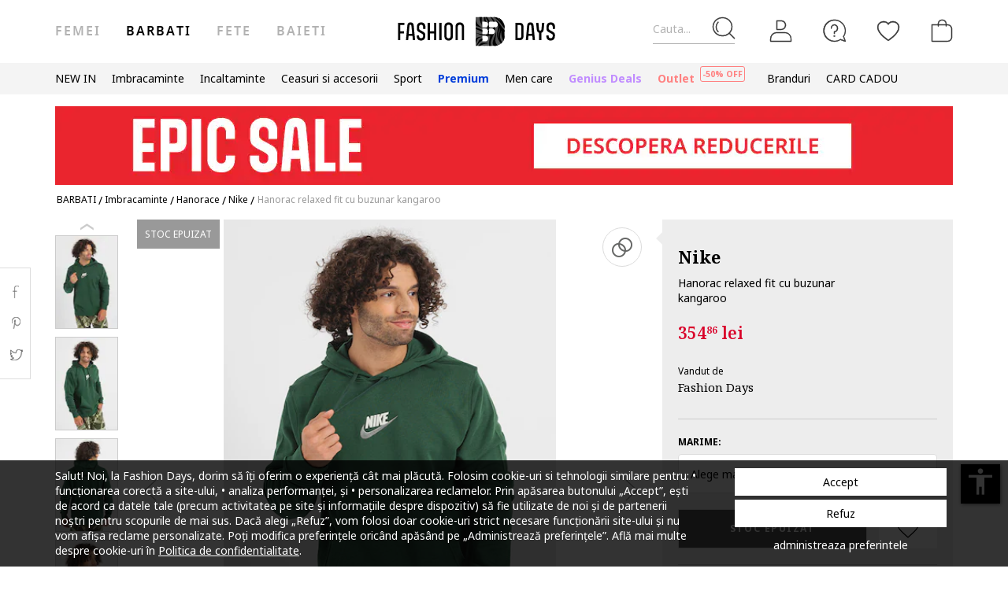

--- FILE ---
content_type: text/html; charset=UTF-8
request_url: https://www.fashiondays.ro/p/hanorac-relaxed-fit-cu-buzunar-kangaroo-barbati-nike-p6475687-2/
body_size: 31749
content:
<!DOCTYPE html><html lang="ro"><head>    <title>Hanorac relaxed fit cu buzunar kangaroo Nike (FB7788-323) | Fashion Days</title>
    <meta charset="utf-8">
        <meta content="Cumpara acum Hanorac relaxed fit cu buzunar kangaroo de la Nike FB7788-323 si beneficiezi de ✅ Retur gratuit, pana la 30 de zile ✅Livrare cand vrei tu ✅Deschidere colet la livrare" name="description"/>
            <link rel="canonical"
              href="https://www.fashiondays.ro/p/hanorac-relaxed-fit-cu-buzunar-kangaroo-barbati-nike-p6475687-2/"/>
    
    <link rel="search" title="Search on Fashion Days" type="application/opensearchdescription+xml" href=https://www.fashiondays.ro/page/open-search>

            <meta name="viewport" content="width=device-width, initial-scale=1.0">
    
            

                    <meta content="index, follow" name="robots" />
    
            <meta content="product" property="og:type" />
    <meta content="Fashion Days" property="og:site_name" />
    <meta content="ro_RO" property="og:locale" />
    <meta content="https://www.fashiondays.ro/p/hanorac-relaxed-fit-cu-buzunar-kangaroo-barbati-nike-p6475687-2/" property="og:url" />
    <meta content="Hanorac relaxed fit cu buzunar kangaroo Nike" property="og:title" />
    <meta content="Cumpara acum Hanorac relaxed fit cu buzunar kangaroo de la Nike si beneficiezi de retur gratuit, pana la 30 de zile" property="og:description" />
        <meta content="https://fdcdn.akamaized.net/m/390x585/products/58352/58351601/images/res_82ee3aa19b229f6b1a0f08aa4e76aeca.jpg?s=VgjtKJxUwx3e" property="og:image"/>
        <meta content="https://fdcdn.akamaized.net/m/390x585/products/58352/58351601/images/res_82ee3aa19b229f6b1a0f08aa4e76aeca.jpg?s=VgjtKJxUwx3e" property="og:image:secure_url"/>
    <meta content="https://fdcdn.akamaized.net/m/390x585/products/58352/58351601/images/res_971fbab920429dfd5e3cf88f171c6def.jpg?s=91YtuNK2368z" property="og:image"/>
        <meta content="https://fdcdn.akamaized.net/m/390x585/products/58352/58351601/images/res_971fbab920429dfd5e3cf88f171c6def.jpg?s=91YtuNK2368z" property="og:image:secure_url"/>
                <meta content="product" property="twitter:card"/>
            <meta content="@fashiondays" property="twitter:site"/>
        <meta content="Hanorac relaxed fit cu buzunar kangaroo" property="twitter:title"/>
    <meta content="https://fdcdn.akamaized.net/m/390x585/products/58352/58351601/images/res_82ee3aa19b229f6b1a0f08aa4e76aeca.jpg?s=VgjtKJxUwx3e" property="twitter:image"/>
    <meta content="Cumpara acum Hanorac relaxed fit cu buzunar kangaroo de la Nike si beneficiezi de retur gratuit, pana la 30 de zile"
          property="twitter:description"/>
    <meta content="PRICE" property="twitter:label1"/>
    <meta content="354.86" property="twitter:data1"/>
    <meta content="AVAILABILITY" property="twitter:label2"/>
    <meta content="Out of stock" property="twitter:data2"/>

            <meta name="p:domain_verify" content="c093758965d2f978a0560226749410e2" />
    
            <meta property="al:ios:url" content="com.fashiondays://www.fashiondays.ro/p/hanorac-relaxed-fit-cu-buzunar-kangaroo-barbati-nike-p6475687-2/" />
        <meta property="al:ios:app_store_id" content="614384628" />
        <meta property="al:ios:app_name" content="Fashion Days" />

        <meta property="al:android:url" content="com.fashiondays://www.fashiondays.ro/p/hanorac-relaxed-fit-cu-buzunar-kangaroo-barbati-nike-p6475687-2/" />
        <meta property="al:android:app_name" content="Fashion Days" />
        <meta property="al:android:package" content="com.fashiondays.android" />

        <meta property="al:web:url" content="https://www.fashiondays.ro/p/hanorac-relaxed-fit-cu-buzunar-kangaroo-barbati-nike-p6475687-2/" />
    
    <meta property="fb:app_id" content="1771937399725515">

    <link rel="apple-touch-icon" sizes="180x180" href="/images/webui/favicon/apple-touch-icon-xmas-180x180.png">
    <link rel="icon" type="image/png" sizes="32x32" href="/images/webui/favicon/favicon-xmas-32x32.png">
    <link rel="icon" type="image/png" sizes="16x16" href="/images/webui/favicon/favicon-xmas-16x16.png">
    <link rel="manifest" href="/images/webui/favicon/site.webmanifest">

    <link rel="preconnect" href="https://fonts.gstatic.com" crossorigin>
    <link href="https://fonts.googleapis.com/css2?family=Noto+Sans:ital,wght@0,400;0,700;1,400&display=swap" rel="stylesheet">
    <link href="https://fonts.googleapis.com/css2?family=Noto+Serif:wght@400;700&display=swap" rel="stylesheet">

            <script src="/assets/49fda1445124512f007ae3d57b8d127021472b80/static/js-assets/faro.js?49fda1445124512f007ae3d57b8d127021472b80"></script>
    
    
            <link rel="stylesheet" href="/assets/49fda1445124512f007ae3d57b8d127021472b80/static/css-assets/productDetails.css?49fda1445124512f007ae3d57b8d127021472b80">

        
    <!--[if lt IE 10]>
    <script src="/assets/49fda1445124512f007ae3d57b8d127021472b80/static/js-assets/matchMedia.js?49fda1445124512f007ae3d57b8d127021472b80"></script>
    <![endif]-->

            <script src="https://cdn.onesignal.com/sdks/OneSignalSDK.js" async=""></script>
<script>

        OneSignal = window.OneSignal || [];

            OneSignal.push(function() {
            OneSignal.init({
                appId: "bad9cd56-03ab-46a2-9e3b-f03dbda468d4",
            });
        });
    
    OneSignal.push(["addListenerForNotificationOpened", function(payload) {
        OneSignal.getUserId(function(userId) {
            registerGaEvent({
                category: 'os_addListenerForNotificationOpened',
                action: 'u_id ' + userId,
                label: 'n_id ' + payload.id
            });
        });
    }]);

    OneSignal.push(function() {
        // Occurs when the user's subscription changes to a new value.
        OneSignal.on('notificationPermissionChange', function(permissionChange) {
            let currentPermission = permissionChange.to;
            OneSignal.getUserId(function(userId) {
                registerGaEvent({
                    category: 'os_notificationPermissionChange',
                    action: 'u_id ' + userId,
                    label: currentPermission
                });
            });
        });
    });

    OneSignal.push(function() {
        // Occurs when native browser prompt is shown
        OneSignal.on('permissionPromptDisplay', function() {
            registerGaEvent({
                category: 'os_permissionPromptDisplay',
                action: 'displayed'
            });
        });
    });

    OneSignal.push(function() {
        // Occurs when the user's subscription changes to a new value.
        OneSignal.on('subscriptionChange', function(isSubscribed) {
            OneSignal.getUserId(function(userId) {
                registerGaEvent({
                    category: 'os_subscriptionChange',
                    action: 'u_id ' + userId,
                    label: isSubscribed
                });
            })
        });
    });

    OneSignal.push(function() {
        OneSignal.on('popoverShown', function() {
            registerGaEvent({
                category: 'os_popoverPromptDisplay',
                action: 'displayed'
            });
        });
    });

    OneSignal.push(function() {
        OneSignal.on('popoverAllowClick', function() {
            registerGaEvent({
                category: 'os_popoverAllowClick',
                action: 'allowed'
            });
        });
    });

    OneSignal.push(function() {
        OneSignal.on('popoverCancelClick', function() {
            registerGaEvent({
                category: 'os_popoverCancelClick',
                action: 'cancel'
            });
        });
    });

    OneSignal.push(function() {
        OneSignal.on('popoverClosed', function() {
            registerGaEvent({
                category: 'os_popoverClosed',
                action: 'closed'
            });
        });
    });

    </script>    
     
        <script type="text/javascript">
    authToken = 'anon-d7ec73a29b47b5485836410091c6a1263f36ea7b';
    var customerId = '1';
</script>
    <script>
        let gtmListingData = {"listType":"Direct","listingName":"Direct","listDetail":"Direct","listSource":"PDP"};
            </script>
    <div></div>
                    <script type="text/javascript">
  var dataLayer = dataLayer || [];
  var gtmProductData = {"customer":{"customerId":1,"customerUniqueId":1,"customerStatus":"unregistered","referrerId":1,"referrerName":"N\/A","customerGender":"N\/A","customerMemberSince":"N\/A","customerLastLogin":"N\/A","customerBuyerSince":"N\/A","customerFirstPurchase":"N\/A","customerLastPurchase":"N\/A","customerOrders":"N\/A","recentProductsStatus":"N\/A","email":{"nl":"N\/A","fav":"N\/A","alerts":"N\/A","survey":"N\/A"},"customerClusterId":900,"customerGeniusFlag":"N\/A","customerGeniusTier":"N\/A","customerBnplEligibility":"N\/A","customerUserDomain":"N\/A","genius_initial_cluster":"N\/A","genius_current_cluster":"N\/A","currentCohort":"N\/A","customerNotificationBannerStatus":{"toucp":false},"customerCookieExternalIdsRejected":["FitAnalitycs","Google Analytics","Inspectlet","WisePops","Firebase","Criteo","Google Ads","Bing","RTB","Emarsys","Facebook","ProfitShare","Pinterest","TikTok","MGID","Teads","Google Ads Personalization"],"customerSocialLoginEmag":"N\/A","customerHasPhone":"N\/A"},"unique_token":"176876300863829","customerId":1,"customerUniqueId":1,"customerStatus":"unregistered","referrerId":1,"referrerName":"N\/A","customerGender":"N\/A","customerMemberSince":"N\/A","customerLastLogin":"N\/A","customerBuyerSince":"N\/A","customerFirstPurchase":"N\/A","customerLastPurchase":"N\/A","customerOrders":"N\/A","recentProductsStatus":"N\/A","email":{"nl":"N\/A","fav":"N\/A","alerts":"N\/A","survey":"N\/A"},"customerClusterId":900,"customerGeniusFlag":"N\/A","customerGeniusTier":"N\/A","customerBnplEligibility":"N\/A","customerUserDomain":"N\/A","genius_initial_cluster":"N\/A","genius_current_cluster":"N\/A","currentCohort":"N\/A","customerNotificationBannerStatus":{"toucp":false},"customerCookieExternalIdsRejected":["FitAnalitycs","Google Analytics","Inspectlet","WisePops","Firebase","Criteo","Google Ads","Bing","RTB","Emarsys","Facebook","ProfitShare","Pinterest","TikTok","MGID","Teads","Google Ads Personalization"],"customerSocialLoginEmag":"N\/A","customerHasPhone":"N\/A","product":{"hasVideo":"no","name":"Hanorac relaxed fit cu buzunar kangaroo","productDescription":395,"brandId":5991,"brandName":"Nike","classification":"CLOTHING","classificationId":4,"subClassification":"HOODIES","subClassificationId":"122","buyingCategory":"2376","tagId":2,"parentProductId":6475687,"productId":6475687,"sku":"FB7788-323","skuVariant":"FB7788-323","vendorId":1,"price":354.86,"priceRRP":354.86,"availabilityId":"6 | 6 | 6 | 6 | 6 | 6","listingPosition":-1,"productStatus":"sold out","isConsignment":"no | no | no | no | no | no"}};
  beemUsedProducts = {
    localStorageKey: 'beemUsedProducts',
    all: function () {
        var ids = JSON.parse(localStorage.getItem(this.localStorageKey));
        if (!ids) {
            ids = {};
        }
        return ids;
    },
    push: function (productId) {
        var ids = this.all();
        ids[parseInt(productId)] = true;
        localStorage.setItem(this.localStorageKey, JSON.stringify(ids));
    },
    has: function (productId) {
        return this.all().hasOwnProperty(productId);
    }
  }
  if (typeof gtmProductData.product === 'object') {
    gtmProductData.product.arFeature = beemUsedProducts.has(gtmProductData.product.parentProductId) ? 'yes' : 'no';
  }
  if (typeof gtmProductData.cart !== 'undefined' && typeof gtmProductData.cart.products !== 'undefined' && Array.isArray(gtmProductData.cart.products)) {
    gtmProductData.cart.products.map(function(product){product.arFeature = beemUsedProducts.has(product.parentProductId) ? 'yes' : 'no';});
  }
  var gtmData = gtmProductData;
  if (typeof gtmListingData === 'undefined') {
    gtmListingData = {};
  }
  if (gtmData.product) {
    gtmData.product = {...gtmProductData.product, ...gtmListingData};
  } else {
    gtmData = {...gtmProductData, ...gtmListingData};
  }
  Object.keys(gtmData).forEach((key) => (gtmData[key] == null) && delete gtmData[key]);

  if (Object.keys(gtmData).length) {
    if (typeof dataLayer[0] !== undefined) {
      dataLayer[0] = Object.assign({}, dataLayer[0], gtmData);
    } else {
      dataLayer.push(gtmData);
    }
  }
</script>

        <!-- Google Tag Manager -->
<script>(function(w,d,s,l,i){w[l]=w[l]||[];w[l].push({'gtm.start': new Date().getTime(),event:'gtm.js'});var f=d.getElementsByTagName(s)[0], j=d.createElement(s),dl=l!='dataLayer'?'&l='+l:'';j.async=true;j.src='//www.googletagmanager.com/gtm.js?id='+i+dl;f.parentNode.insertBefore(j,f);})(window,document,'script','dataLayer','GTM-TPKZN3');</script>
<!-- End Google Tag Manager -->

    

</head>
<body id="site-ro"
    class="clearfix bg"
    style="" onunload="" >

    
            <!-- Google Tag Manager -->
<noscript><iframe src="//www.googletagmanager.com/ns.html?id=GTM-TPKZN3" height="0" width="0" style="display:none;visibility:hidden"></iframe></noscript>
<!-- End Google Tag Manager -->

    
    <noscript>
        <div id="noscript"><div class="alertmessage">Pentru a vizualiza corect aceasta pagina, te rugam sa activezi JavaScript in browser.</div></div>
    </noscript>

    <!-- pzk-web-3.m247.fd.corp -->

    <div id="unsupported-browsers">
        <div class="container">
            <div class="row">
                <div class="col-xs-12">
                    <span>A fost detectata o versiune de browser inactuala. Pentru cea mai buna experienta, te rugam sa-ti actualizezi browserul.</span>
                    <span class="f-right"><a href="javascript: void(0);">Am inteles</a> </span>
                </div>
            </div>
        </div>
    </div>
        <div id="full-site-canvas" class="">
        <div class="backdrop-canvas"></div>
                    
    
    <div id="head-section">
        

    


<header class="header">
    <div class="container">
                    <nav class="my-account-menu">
                <div class="nav nav-pills">
                    <div class="top-menu-item">
                        <a href="javascript:void(0)" id="mobile-search" aria-label="Cauta...">
                            <span class="text-placeholder">Cauta...</span>
                            <div class="container-icon">
                                <i class="icon icon-fdux_search"></i>
                            </div>
                        </a>
                    </div>
                    <div class="" id="user-mobile-area" data-100vh-max="sm">
                            <div class="top-menu-item my-account" id="login-dropdown">
                                <a id="customer-account"                                     class="hasArrow "                                   href="/customer/authentication?auth_source=accountMenu" aria-label="Intra in cont">
                                    <div class="container-icon">
                                        <i class="icon icon-fdux_profile"></i>
                                    </div>
                                </a>
                                                                <div class="account-menu" data-login-flow-page="miniMenu">
                                    <div class="login-form">
                                        <span class="sub-title">Intra in cont cu email</span>
                                        <div class="get-login-form">
                                            <div class="fd-spinner is-shown"></div>
                                        </div>
                                        <div class="forgot-new" id="login-p">
                                            <div class="forgot-pass">
                                                <a href="https://www.fashiondays.ro/customer/recover-password" id="forget-password-open">Ai uitat parola?</a>
                                            </div>
                                                                                            <div class="social-connect-login">
                                                    
    <div class="emag-login">
        <button
                class="btn-emag"
                onclick="handleEmagLogin()"
                type="button"
                aria-label="Inregistreaza-te cu eMAG"
                data-login-flow-action="emagLoginClick"
        >
            <div>
                <span class="emag-icon"></span>
                <span class="emag">Inregistreaza-te cu eMAG</span>
            </div>
        </button>
    </div>

<script>
    function handleEmagLogin() {
        const nlAccept = document.getElementById('register-newsletter_subscription_type')?.checked ? 1 : 0;
        const url = `${Routing.generate('customer_social_redirect_to_emag')}${nlAccept ? '?nl_accept=1' : ''}`;
        window.location.href = url;
    }
</script>

<div class="wrapper-secondary-social">
        <div class="facebook-login">
        <button
                class="btn-facebook"
                onclick="SocialConnectApp.triggerFacebookLogin()"
                type="button"
                aria-label="Intra in cont cu Facebook"
                data-login-flow-action="facebookLoginClick"
        >
            <div>
                <span class="facebook-icon"></span>
                <span class="facebook">Intra in cont cu Facebook</span>
            </div>
        </button>
    </div>
            <div class="google-login">
        <button
                class="btn-google"
                onclick="SocialConnectApp.triggerGoogleLogin()"
                type="button"
                aria-label="Intra in cont cu Google"
                data-login-flow-action="googleLoginClick"
        >
            <div>
                <span class="google-icon"></span>
                <span class="google">Intra in cont cu Google</span>
            </div>
        </button>
    </div>
            <div class="apple-login">
        <button
                class="btn-apple"
                onclick="SocialConnectApp.triggerAppleLogin()"
                type="button"
                aria-label="Conecteaza-te cu Apple"
                data-login-flow-action="appleLoginClick"
        >
            <div>
                <span class="icon-fdux_apple_logo"></span>
                <span class="apple">Conecteaza-te cu Apple</span>
            </div>
        </button>
    </div>
    </div>
<div class="clearfix"></div>
                                                </div>
                                                                                        <div class="clearfix"></div>
                                            <div class="new-account">
                                                <a href="https://www.fashiondays.ro/customer/authentication/register" id="register-open">Fa-ti cont</a>
                                            </div>
                                        </div>
                                    </div>
                                    <div class="register-form">
                                        <span class="sub-title">Inregistreaza-te cu email</span>
                                        <div class="get-register-form"></div>
                                                                                    <div class="social-connect-login">
                                                
    <div class="emag-login">
        <button
                class="btn-emag"
                onclick="handleEmagLogin()"
                type="button"
                aria-label="Inregistreaza-te cu eMAG"
                data-login-flow-action="emagLoginClick"
        >
            <div>
                <span class="emag-icon"></span>
                <span class="emag">Inregistreaza-te cu eMAG</span>
            </div>
        </button>
    </div>

<script>
    function handleEmagLogin() {
        const nlAccept = document.getElementById('register-newsletter_subscription_type')?.checked ? 1 : 0;
        const url = `${Routing.generate('customer_social_redirect_to_emag')}${nlAccept ? '?nl_accept=1' : ''}`;
        window.location.href = url;
    }
</script>

<div class="wrapper-secondary-social">
        <div class="facebook-login">
        <button
                class="btn-facebook"
                onclick="SocialConnectApp.triggerFacebookLogin()"
                type="button"
                aria-label="Intra in cont cu Facebook"
                data-login-flow-action="facebookLoginClick"
        >
            <div>
                <span class="facebook-icon"></span>
                <span class="facebook">Intra in cont cu Facebook</span>
            </div>
        </button>
    </div>
            <div class="google-login">
        <button
                class="btn-google"
                onclick="SocialConnectApp.triggerGoogleLogin()"
                type="button"
                aria-label="Intra in cont cu Google"
                data-login-flow-action="googleLoginClick"
        >
            <div>
                <span class="google-icon"></span>
                <span class="google">Intra in cont cu Google</span>
            </div>
        </button>
    </div>
            <div class="apple-login">
        <button
                class="btn-apple"
                onclick="SocialConnectApp.triggerAppleLogin()"
                type="button"
                aria-label="Conecteaza-te cu Apple"
                data-login-flow-action="appleLoginClick"
        >
            <div>
                <span class="icon-fdux_apple_logo"></span>
                <span class="apple">Conecteaza-te cu Apple</span>
            </div>
        </button>
    </div>
    </div>
<div class="clearfix"></div>
                                            </div>
                                                                                <a href="https://www.fashiondays.ro/customer/authentication" class="already-user" id="register-login-link">Esti deja utilizator?</a>
                                    </div>
                                </div>
                                                            </div>
                            <div class="top-menu-item">
                                <a href="/page/faq/" id="customer-support"  class="follow-href "  aria-label="FAQ">
                                    <div class="container-icon">
                                        <i class="icon icon-fdux_help"></i>
                                    </div>
                                    <div class="text">Suport</div>
                                </a>
                            </div>
                        </div>
                        <div class="top-menu-item">
                            <a href="/wishlist" id="wishlist-top-menu" aria-label="Favorite">
                                <div class="container-icon">
                                    <i class="icon icon-fdux_wishlist"></i>
                                    <span id="prodFavCountHeader" class="top-menu-item__counter"></span>
                                </div>
                                <div class="text">FAVORITE</div>
                            </a>
                        </div>
                        <div class="top-menu-item">
                            <a href="/cart/" id="customer-basket" class="basket-link " aria-label="Cosul de cumparaturi">
                                <div class="container-icon">
                                    <i class="icon icon-fdux_cart"></i>
                                    <span id="prodCartCountHeader" class="concealed top-menu-item__counter"></span>
                                </div>
                                <div class="text">cosul meu</div>
                            </a>
                        </div>
                        <div class="top-menu-item">
                            <a href="javascript: void(0);" id="mobile-login" aria-label="Intra in cont">
                                <div class="container-icon">
                                    <i class="icon icon-fdux_profile"></i>
                                </div>
                            </a>
                        </div>                    <div id="basket-notification" class="header-notification">
                        <span>Acest produs a fost adaugat in cosul tau de cumparaturi.</span>
                    </div>
                    <div id="fav-notification" class="header-notification"
                         data-text-new="Produsul a fost adaugat in Favorite."
                         data-text-existing="Produsul se afla deja in lista. A fost mutat la inceputul listei.">
                        <span></span>
                    </div>
                </div>
            </nav>
        
                    <div class="hidden-md hidden-lg visible-xs visible-sm burger-menu">
                <input type="checkbox" class="burger-menu__checkbox hidden" id="burger-menu">
                <label class="burger-menu__btn" for="burger-menu">
                    <div class="burger-menu__icon"></div>
                </label>
            </div>
                                                                <nav id="tag-menu" class="hidden-xs hidden-sm visible-md visible-lg" aria-label="Gender Menu">
        <ul class="nav">
                                    <li>
                    <a href="/t/femei/"  data-tag-id="1">Femei</a>
                </li>
                                                <li>
                    <a href="/t/barbati/" class="active" data-tag-id="2">Barbati</a>
                </li>
                                                <li>
                    <a href="/t/fete/"  data-tag-id="7">Fete</a>
                </li>
                                                <li>
                    <a href="/t/baieti/"  data-tag-id="8">Baieti</a>
                </li>
                        </ul>
</nav>
                
                    <a class="navbar-brand" id="logo-link" href="https://www.fashiondays.ro/t/barbati/"
               title="Destinatia de fashion #1 in Europa Centrala si de Est">
                 <span class="hidden-xs visible-sm visible-md visible-lg logo-header-desktop">
                  <img src="/images/webui/logo/logo_desktop_autumn_24.svg?49fda1445124512f007ae3d57b8d127021472b80" width="200"
                       height="40" alt="Fashion Days">
                </span>
                <span class="visible-xs hidden-sm hidden-md hidden-lg logo-header-responsive">
                    <img src="/images/webui/logo/logo_responsive_autumn_24.svg?49fda1445124512f007ae3d57b8d127021472b80" width="34"
                         height="34" alt="Fashion Days">
                </span>
            </a>
            
                    <div class="search-container ui-front" id="search-container">
                                <form method="GET" action="/search/" id="search-form" class="clearfix">
                    <button type="button" id="close-search" class="btn search__btn"></button>
                    <div id="clear-search-field" class="search__btn">
                        <i class="icon icon-x-close"></i>
                    </div>
                    <input type="text" id="search-input" name="q" placeholder="Cauta produsul..." value="" autocomplete="off">
                    <input type="hidden" name="effective_search" value="1">
                    <button id="search-submit" class="btn search__btn" value="Cauta">
                        <span class="icon-fdux_search"></span>
                    </button>
                    <ul id="search-container__results"></ul>
                </form>
            </div>
        
            </div>
</header>
<script type="text/javascript">
	const noMenuAuth = false
</script>

                    









<div id="main-menu" data-100vh-max="sm"><div class="visible-xs visible-sm hidden-md hidden-lg main-menu__tag-responsive-nav"><ul><li><a href="/t/femei/"  data-tag-id="1">Femei</a></li><li><a href="/t/barbati/" class="active" data-tag-id="2">Barbati</a></li><li><a href="/t/fete/"  data-tag-id="7">Fete</a></li><li><a href="/t/baieti/"  data-tag-id="8">Baieti</a></li></ul></div><div class="container main-menu__container"><nav class="main-menu__nav-container main-menu__nav-container--base clearfix" aria-label="Main Menu"><ul class="main-menu__nav"><li class="main-menu__tag-responsive"><a href="/t/barbati/">
                                    Vezi Homepage Barbati 
                                </a></li><li class="main-menu__item"><span style=""
                                          class=""
                                          data-item-type="3">
                                          NEW IN
                                          
                                    </span><div class="main-menu__overlay"><div class="main-menu__overlay-title">NEW IN</div><div class="main-menu__overlay-content main-menu__overlay-content--banner main-menu__overlay-content--banner--2"><a class="main-menu__item-child main-menu__item-child--is-bold  "
           href="/s/new-this-week-m/"
           style=""
             data-item-type="8"><span class="main-menu__item-child__title">NEW THIS WEEK</span></a><a class="main-menu__item-child main-menu__item-child--is-bold  "
           href="/s/new-this-month-m/"
           style=""
             data-item-type="8"><span class="main-menu__item-child__title">NEW THIS MONTH</span></a><span class="main-menu__item-empty-line" data-item-type="1"></span><span class="main-menu__item-child main-menu__item-child--is-bold  "
              style="" data-item-type="3">
              SHOP BY CATEGORY
        </span><a class="main-menu__item-child   "
           href="/s/fresh-fits-new-in-m/"
           style=""
             data-item-type="8"><span class="main-menu__item-child__title">Fresh Fits | Articole vestimentare</span></a><a class="main-menu__item-child   "
           href="/s/step-up-new-in-m/"
           style=""
             data-item-type="8"><span class="main-menu__item-child__title">Step up | Incaltaminte trendy si versatila</span></a><a class="main-menu__item-child   "
           href="/s/finishing-touches-new-in-m/"
           style=""
             data-item-type="8"><span class="main-menu__item-child__title">Finishing Touches | Accesorii de Impact</span></a><span class="main-menu__item-column-break" data-item-type="2"></span><span class="main-menu__item-child main-menu__item-child--is-bold  "
              style="" data-item-type="3">
              THE MALL
        </span><a class="main-menu__item-child   "
           href="https://www.fashiondays.ro/shop/inspiration-m/"
           style=""
             data-item-type="8"><span class="main-menu__item-child__title">THE GIFT SHOP</span></a><a class="main-menu__item-child   "
           href="https://www.fashiondays.ro/shop/inspo-m/"
           style=""
             data-item-type="8"><span class="main-menu__item-child__title">THE FW25 SHOP</span></a><a class="main-menu__item-child   "
           href="https://www.fashiondays.ro/shop/sport-m/"
           style=""
             data-item-type="8"><span class="main-menu__item-child__title">THE SPORT SHOP</span></a><a class="main-menu__item-child   "
           href="https://www.fashiondays.ro/shop/streetwear-m/"
           style=""
             data-item-type="8"><span class="main-menu__item-child__title">THE STREETSTYLE SHOP</span></a><a class="main-menu__item-child   "
           href="https://www.fashiondays.ro/shop/affordable-m/"
           style=""
             data-item-type="8"><span class="main-menu__item-child__title">THE AFFORDABLE SHOP</span></a><a class="main-menu__item-child   "
           href="https://www.fashiondays.ro/shop/denim-m/"
           style=""
             data-item-type="8"><span class="main-menu__item-child__title">THE DENIM SHOP</span></a><span class="main-menu__item-empty-line" data-item-type="1"></span><span class="main-menu__item-child main-menu__item-child--is-bold  "
              style="" data-item-type="3">
              LUXURY FINDS
        </span><a class="main-menu__item-child   "
           href="/g/golden-goose"
           style=""
             data-item-type="8"><span class="main-menu__item-child__title">Golden Goose collection</span></a><a class="main-menu__item-child   "
           href="/s/high-end-watches-accents-m/"
           style=""
             data-item-type="8"><span class="main-menu__item-child__title">High – End watches &amp; accents</span></a><a class="main-menu__item-child   "
           href="/s/elevated-soles-m/"
           style=""
             data-item-type="8"><span class="main-menu__item-child__title">Elevated soles</span></a><a class="main-menu__item-child  main-menu__item-child--has-banner main-menu__item-child--has-banner--2"
           href="/s/new-this-month-m/"
           style=""
             data-item-type="8"><span class="main-menu__item-child__title">Banner 2 columns New In</span><picture><source media="(min-width: 992px)" srcset="https://fdcdn.akamaized.net/b/538x433/vQb-538x433.jpg?s=XZCjxk0tvoI2"><source media="(max-width: 991px)" srcset="https://fdcdn.akamaized.net/b/930x240/vQk-930x240.jpg?s=Y8Ap9fOw_-QB"><img loading="lazy" class="main-menu__item-child__banner" src="https://fdcdn.akamaized.net/b/930x240/vQk-930x240.jpg?s=Y8Ap9fOw_-QB" alt=""></picture></a></div><a href="javascript:;" role="button" class="main-menu__overlay-back"><i class="icon icon-fd-left-arrow"></i> Inapoi
                                        </a></div></li><li class="main-menu__item"><span style=""
                                          class=""
                                          data-item-type="3">
                                          Imbracaminte
                                          
                                    </span><div class="main-menu__overlay"><div class="main-menu__overlay-title">Imbracaminte</div><div class="main-menu__overlay-content main-menu__overlay-content--banner main-menu__overlay-content--banner--1"><a class="main-menu__item-child main-menu__item-child--is-bold  "
           href="/s/most-wanted-apparel-m/"
           style=""
             data-item-type="8"><span class="main-menu__item-child__title">POPULAR PICKS</span></a><a class="main-menu__item-child main-menu__item-child--is-bold  "
           href="/s/best-sellers-m/"
           style=""
             data-item-type="8"><span class="main-menu__item-child__title">BEST SELLERS</span></a><a class="main-menu__item-child main-menu__item-child--is-bold  "
           href="/s/app-new-in-menu-mmse-m"
           style=""
             data-item-type="7"><span class="main-menu__item-child__title">NEW IN</span></a><span class="main-menu__item-empty-line" data-item-type="1"></span><span class="main-menu__item-child main-menu__item-child--is-bold  "
              style="" data-item-type="3">
              CATEGORII
        </span><a class="main-menu__item-child   "
           href="/g/barbati-/imbracaminte"
           style=""
             data-item-type="8"><span class="main-menu__item-child__title">Toate produsele</span></a><a class="main-menu__item-child   "
           href="/g/barbati-/imbracaminte-geci_si_jachete"
           style=""
             data-item-type="6"><span class="main-menu__item-child__title">Geci si jachete</span></a><a class="main-menu__item-child   "
           href="/g/barbati-/imbracaminte-blugi"
           style=""
             data-item-type="6"><span class="main-menu__item-child__title">Blugi</span></a><a class="main-menu__item-child   "
           href="/g/barbati-/imbracaminte-pulovere_si_cardigane"
           style=""
             data-item-type="6"><span class="main-menu__item-child__title">Pulovere si cardigane</span></a><a class="main-menu__item-child   "
           href="/g/barbati-/imbracaminte-tricouri"
           style=""
             data-item-type="6"><span class="main-menu__item-child__title">Tricouri</span></a><a class="main-menu__item-child   "
           href="/g/barbati-/imbracaminte-hanorace"
           style=""
             data-item-type="6"><span class="main-menu__item-child__title">Hanorace</span></a><a class="main-menu__item-child   "
           href="/g/barbati-/imbracaminte-paltoane"
           style=""
             data-item-type="6"><span class="main-menu__item-child__title">Paltoane</span></a><a class="main-menu__item-child   "
           href="/g/barbati-/imbracaminte-camasi"
           style=""
             data-item-type="6"><span class="main-menu__item-child__title">Camasi</span></a><a class="main-menu__item-child   "
           href="/g/barbati-/imbracaminte-pantaloni"
           style=""
             data-item-type="6"><span class="main-menu__item-child__title">Pantaloni</span></a><a class="main-menu__item-child   "
           href="/g/barbati-/imbracaminte-sacouri"
           style=""
             data-item-type="6"><span class="main-menu__item-child__title">Sacouri</span></a><a class="main-menu__item-child   "
           href="/g/barbati-/imbracaminte-bluze"
           style=""
             data-item-type="6"><span class="main-menu__item-child__title">Bluze</span></a><a class="main-menu__item-child   "
           href="/g/barbati-/imbracaminte-treninguri"
           style=""
             data-item-type="6"><span class="main-menu__item-child__title">Treninguri</span></a><a class="main-menu__item-child   "
           href="/g/barbati-/imbracaminte-pijamale_si_halate_de_baie"
           style=""
             data-item-type="6"><span class="main-menu__item-child__title">Pijamale si halate de baie</span></a><a class="main-menu__item-child   "
           href="/g/barbati-/imbracaminte-lenjerie_intima"
           style=""
             data-item-type="6"><span class="main-menu__item-child__title">Lenjerie intima</span></a><a class="main-menu__item-child   "
           href="/g/barbati-/imbracaminte-sosete"
           style=""
             data-item-type="6"><span class="main-menu__item-child__title">Sosete</span></a><a class="main-menu__item-child   "
           href="/g/barbati-/imbracaminte-costume_de_baie"
           style=""
             data-item-type="6"><span class="main-menu__item-child__title">Costume de baie</span></a><span class="main-menu__item-empty-line" data-item-type="1"></span><span class="main-menu__item-child main-menu__item-child--is-bold  "
              style="" data-item-type="3">
              THE MALL
        </span><a class="main-menu__item-child   "
           href="https://www.fashiondays.ro/shop/inspiration-m/"
           style=""
             data-item-type="8"><span class="main-menu__item-child__title">THE GIFT SHOP</span></a><a class="main-menu__item-child   "
           href="https://www.fashiondays.ro/shop/inspo-m/"
           style=""
             data-item-type="8"><span class="main-menu__item-child__title">THE FW25 SHOP</span></a><a class="main-menu__item-child   "
           href="https://www.fashiondays.ro/shop/affordable-m/"
           style=""
             data-item-type="8"><span class="main-menu__item-child__title">THE AFFORDABLE SHOP</span></a><a class="main-menu__item-child   "
           href="https://www.fashiondays.ro/shop/sport-m/"
           style=""
             data-item-type="8"><span class="main-menu__item-child__title">THE SPORT SHOP</span></a><a class="main-menu__item-child   "
           href="https://www.fashiondays.ro/shop/streetwear-m/"
           style=""
             data-item-type="8"><span class="main-menu__item-child__title">THE STREETSTYLE SHOP</span></a><a class="main-menu__item-child   "
           href="https://www.fashiondays.ro/shop/denim-m/"
           style=""
             data-item-type="8"><span class="main-menu__item-child__title">THE DENIM SHOP</span></a><span class="main-menu__item-column-break" data-item-type="2"></span><span class="main-menu__item-child main-menu__item-child--is-bold  "
              style="" data-item-type="3">
              TOP BRANDS
        </span><a class="main-menu__item-child   "
           href="/g/barbati-tommy_hilfiger+tommy_jeans/imbracaminte"
           style=""
             data-item-type="8"><span class="main-menu__item-child__title">Tommy Hilfiger</span></a><a class="main-menu__item-child   "
           href="/g/barbati-hugo/imbracaminte"
           style=""
             data-item-type="8"><span class="main-menu__item-child__title">HUGO</span></a><a class="main-menu__item-child   "
           href="https://www.fashiondays.ro/g/barbati-boss/imbracaminte"
           style=""
             data-item-type="8"><span class="main-menu__item-child__title">BOSS</span></a><a class="main-menu__item-child   "
           href="/g/barbati-lc_waikiki/imbracaminte"
           style=""
             data-item-type="8"><span class="main-menu__item-child__title">LC Waikiki</span></a><a class="main-menu__item-child   "
           href="https://www.fashiondays.ro/g/barbati-karl_lagerfeld+karl_lagerfeld_jeans/imbracaminte"
           style=""
             data-item-type="8"><span class="main-menu__item-child__title">Karl Lagerfeld</span></a><a class="main-menu__item-child   "
           href="/g/barbati-mango/imbracaminte"
           style=""
             data-item-type="8"><span class="main-menu__item-child__title">Mango</span></a><a class="main-menu__item-child   "
           href="/g/barbati-koton/imbracaminte"
           style=""
             data-item-type="8"><span class="main-menu__item-child__title">Koton</span></a><a class="main-menu__item-child   "
           href="/g/barbati-armani_exchange/imbracaminte"
           style=""
             data-item-type="8"><span class="main-menu__item-child__title">Armani Exchange</span></a><a class="main-menu__item-child   "
           href="https://www.fashiondays.ro/g/barbati-levi_s/imbracaminte"
           style=""
             data-item-type="8"><span class="main-menu__item-child__title">Levi&#039;s</span></a><a class="main-menu__item-child   "
           href="/g/barbati-calvin_klein+calvin_klein_jeans/imbracaminte"
           style=""
             data-item-type="8"><span class="main-menu__item-child__title">Calvin Klein</span></a><a class="main-menu__item-child   "
           href="https://www.fashiondays.ro/g/barbati-emporio_armani/imbracaminte"
           style=""
             data-item-type="8"><span class="main-menu__item-child__title">Emporio Armani</span></a><a class="main-menu__item-child   "
           href="https://www.fashiondays.ro/g/barbati-g_star+g_star_raw/imbracaminte"
           style=""
             data-item-type="8"><span class="main-menu__item-child__title">G-STAR</span></a><a class="main-menu__item-child   "
           href="https://www.fashiondays.ro/g/barbati-guess+guess_jeans/imbracaminte"
           style=""
             data-item-type="8"><span class="main-menu__item-child__title">Guess</span></a><a class="main-menu__item-child   "
           href="https://www.fashiondays.ro/g/barbati-jack_and_jones+jack_jones+jack_jones/imbracaminte"
           style=""
             data-item-type="8"><span class="main-menu__item-child__title">Jack&amp;Jones</span></a><a class="main-menu__item-child   "
           href="https://www.fashiondays.ro/g/barbati-marks_spencer/imbracaminte"
           style=""
             data-item-type="8"><span class="main-menu__item-child__title">Marks &amp; Spencer</span></a><a class="main-menu__item-child   "
           href="/g/barbati-june/imbracaminte"
           style=""
             data-item-type="8"><span class="main-menu__item-child__title">June</span></a><a class="main-menu__item-child   "
           href="/g/barbati-colin_s/imbracaminte"
           style=""
             data-item-type="8"><span class="main-menu__item-child__title">Colin&#039;s</span></a><a class="main-menu__item-child  main-menu__item-child--has-banner main-menu__item-child--has-banner--1"
           href="/g/barbati-/imbracaminte"
           style=""
             data-item-type="8"><span class="main-menu__item-child__title">banner apparel m 1 col</span><picture><source media="(min-width: 992px)" srcset="https://fdcdn.akamaized.net/b/253x433/vQn-253x433.jpg?s=SsHQ6qoprjMq"><source media="(max-width: 991px)" srcset="https://fdcdn.akamaized.net/b/930x240/vQg-930x240.jpg?s=T3efZxfV9W6o"><img loading="lazy" class="main-menu__item-child__banner" src="https://fdcdn.akamaized.net/b/930x240/vQg-930x240.jpg?s=T3efZxfV9W6o" alt=""></picture></a></div><a href="javascript:;" role="button" class="main-menu__overlay-back"><i class="icon icon-fd-left-arrow"></i> Inapoi
                                        </a></div></li><li class="main-menu__item"><span style=""
                                          class=""
                                          data-item-type="3">
                                          Incaltaminte
                                          
                                    </span><div class="main-menu__overlay"><div class="main-menu__overlay-title">Incaltaminte</div><div class="main-menu__overlay-content main-menu__overlay-content--banner main-menu__overlay-content--banner--2"><a class="main-menu__item-child main-menu__item-child--is-bold  "
           href="/s/most-wanted-shoes-m/"
           style=""
             data-item-type="8"><span class="main-menu__item-child__title">POPULAR PICKS</span></a><a class="main-menu__item-child main-menu__item-child--is-bold  "
           href="/s/best-sellers-shoes-m/"
           style=""
             data-item-type="8"><span class="main-menu__item-child__title">BEST SELLERS</span></a><a class="main-menu__item-child main-menu__item-child--is-bold  "
           href="/s/footwear-new-in-menu-mmse-m/"
           style=""
             data-item-type="8"><span class="main-menu__item-child__title">NEW IN</span></a><span class="main-menu__item-empty-line" data-item-type="1"></span><span class="main-menu__item-child main-menu__item-child--is-bold  "
              style="" data-item-type="3">
              CATEGORII
        </span><a class="main-menu__item-child   "
           href="/g/barbati-/incaltaminte"
           style=""
             data-item-type="8"><span class="main-menu__item-child__title">Toate produsele</span></a><a class="main-menu__item-child   "
           href="/g/barbati-/incaltaminte-pantofi_sport_si_tenisi"
           style=""
             data-item-type="6"><span class="main-menu__item-child__title">Sneakers &amp; pantofi sport</span></a><a class="main-menu__item-child   "
           href="/g/barbati-/incaltaminte-ghete"
           style=""
             data-item-type="6"><span class="main-menu__item-child__title">Ghete si bocanci</span></a><a class="main-menu__item-child   "
           href="/g/barbati-/incaltaminte-mocasini+pantofi"
           style=""
             data-item-type="8"><span class="main-menu__item-child__title">Pantofi clasici si mocasini</span></a><a class="main-menu__item-child   "
           href="/g/barbati-/incaltaminte-papuci+sandale"
           style=""
             data-item-type="8"><span class="main-menu__item-child__title">Papuci si sandale</span></a><span class="main-menu__item-empty-line" data-item-type="1"></span><span class="main-menu__item-child main-menu__item-child--is-bold  "
              style="" data-item-type="3">
              THE MALL
        </span><a class="main-menu__item-child   "
           href="https://www.fashiondays.ro/shop/inspiration-m/"
           style=""
             data-item-type="8"><span class="main-menu__item-child__title">THE GIFT SHOP</span></a><a class="main-menu__item-child   "
           href="https://www.fashiondays.ro/shop/inspo-m/"
           style=""
             data-item-type="8"><span class="main-menu__item-child__title">THE FW25 SHOP</span></a><a class="main-menu__item-child   "
           href="https://www.fashiondays.ro/shop/sport-m/"
           style=""
             data-item-type="8"><span class="main-menu__item-child__title">THE SPORT SHOP</span></a><a class="main-menu__item-child   "
           href="https://www.fashiondays.ro/shop/streetwear-m/"
           style=""
             data-item-type="8"><span class="main-menu__item-child__title">THE STREETSTYLE SHOP</span></a><a class="main-menu__item-child   "
           href="https://www.fashiondays.ro/shop/affordable-m/"
           style=""
             data-item-type="8"><span class="main-menu__item-child__title">THE AFFORDABLE SHOP</span></a><a class="main-menu__item-child   "
           href="https://www.fashiondays.ro/shop/denim-m/"
           style=""
             data-item-type="8"><span class="main-menu__item-child__title">THE DENIM SHOP</span></a><span class="main-menu__item-empty-line" data-item-type="1"></span><span class="main-menu__item-child main-menu__item-child--is-bold  "
              style="" data-item-type="3">
              TOP BRANDS
        </span><a class="main-menu__item-child   "
           href="/g/barbati-karl_lagerfeld/incaltaminte"
           style=""
             data-item-type="8"><span class="main-menu__item-child__title">Karl Lagerfeld</span></a><a class="main-menu__item-child   "
           href="/g/barbati-gant/incaltaminte"
           style=""
             data-item-type="8"><span class="main-menu__item-child__title">Gant</span></a><a class="main-menu__item-child   "
           href="/g/barbati-geox/incaltaminte"
           style=""
             data-item-type="8"><span class="main-menu__item-child__title">Geox</span></a><a class="main-menu__item-child   "
           href="/g/barbati-u_s_polo_assn/incaltaminte"
           style=""
             data-item-type="8"><span class="main-menu__item-child__title">U.S. Polo Assn.</span></a><a class="main-menu__item-child   "
           href="/g/barbati-tommy_hilfiger+tommy_jeans+tommy_sport/incaltaminte"
           style=""
             data-item-type="8"><span class="main-menu__item-child__title">Tommy Hilfiger</span></a><a class="main-menu__item-child   "
           href="/g/barbati-calvin_klein+calvin_klein_jeans/incaltaminte"
           style=""
             data-item-type="8"><span class="main-menu__item-child__title">Calvin Klein</span></a><a class="main-menu__item-child   "
           href="/g/barbati-boss/incaltaminte"
           style=""
             data-item-type="8"><span class="main-menu__item-child__title">BOSS</span></a><a class="main-menu__item-child   "
           href="/g/barbati-camper/incaltaminte"
           style=""
             data-item-type="8"><span class="main-menu__item-child__title">Camper</span></a><a class="main-menu__item-child   "
           href="/g/barbati-golden_goose/incaltaminte"
           style=""
             data-item-type="8"><span class="main-menu__item-child__title">Golden Goose</span></a><a class="main-menu__item-child   "
           href="https://www.fashiondays.ro/g/barbati-armani_exchange/incaltaminte"
           style=""
             data-item-type="8"><span class="main-menu__item-child__title">Armani Exchange</span></a><a class="main-menu__item-child   "
           href="https://www.fashiondays.ro/g/barbati-clarks/incaltaminte"
           style=""
             data-item-type="8"><span class="main-menu__item-child__title">Clarks</span></a><a class="main-menu__item-child   "
           href="https://www.fashiondays.ro/g/barbati-ea7/incaltaminte"
           style=""
             data-item-type="8"><span class="main-menu__item-child__title">EA7</span></a><a class="main-menu__item-child   "
           href="https://www.fashiondays.ro/g/barbati-guess/incaltaminte"
           style=""
             data-item-type="8"><span class="main-menu__item-child__title">Guess</span></a><a class="main-menu__item-child   "
           href="https://www.fashiondays.ro/g/barbati-hugo+hugo_boss/incaltaminte"
           style=""
             data-item-type="8"><span class="main-menu__item-child__title">HUGO</span></a><a class="main-menu__item-child  main-menu__item-child--has-banner main-menu__item-child--has-banner--2"
           href="/g/barbati-/incaltaminte"
           style=""
             data-item-type="8"><span class="main-menu__item-child__title">BANNER 2 col shoes M</span><picture><source media="(min-width: 992px)" srcset="https://fdcdn.akamaized.net/b/538x433/vQ9-538x433.jpg?s=aFRl3RNwiqCh"><source media="(max-width: 991px)" srcset="https://fdcdn.akamaized.net/b/930x240/vQh-930x240.jpg?s=ojeYPivWagB9"><img loading="lazy" class="main-menu__item-child__banner" src="https://fdcdn.akamaized.net/b/930x240/vQh-930x240.jpg?s=ojeYPivWagB9" alt=""></picture></a></div><a href="javascript:;" role="button" class="main-menu__overlay-back"><i class="icon icon-fd-left-arrow"></i> Inapoi
                                        </a></div></li><li class="main-menu__item"><span style=""
                                          class=""
                                          data-item-type="3">
                                          Ceasuri si accesorii
                                          
                                    </span><div class="main-menu__overlay"><div class="main-menu__overlay-title">Ceasuri si accesorii</div><div class="main-menu__overlay-content main-menu__overlay-content--banner main-menu__overlay-content--banner--2"><span class="main-menu__item-child main-menu__item-child--is-bold  "
              style="" data-item-type="3">
              CATEGORII
        </span><a class="main-menu__item-child   "
           href="/s/all-categ-acc-m/"
           style=""
             data-item-type="8"><span class="main-menu__item-child__title">Toate produsele</span></a><a class="main-menu__item-child   "
           href="/s/acc-new-in-menu-mmse-m/"
           style=""
             data-item-type="8"><span class="main-menu__item-child__title">NEW IN</span></a><a class="main-menu__item-child   "
           href="/g/barbati-/ceasuri"
           style=""
             data-item-type="5"><span class="main-menu__item-child__title">Ceasuri</span></a><a class="main-menu__item-child   "
           href="/g/barbati-/genti-rucsacuri"
           style=""
             data-item-type="8"><span class="main-menu__item-child__title">Rucsacuri</span></a><a class="main-menu__item-child   "
           href="/g/barbati-/accesorii-curele"
           style=""
             data-item-type="6"><span class="main-menu__item-child__title">Curele</span></a><a class="main-menu__item-child   "
           href="/g/barbati-/accesorii-bijuterii"
           style=""
             data-item-type="6"><span class="main-menu__item-child__title">Bijuterii</span></a><a class="main-menu__item-child   "
           href="/g/barbati-/accesorii-portofele_si_brelocuri"
           style=""
             data-item-type="6"><span class="main-menu__item-child__title">Portofele</span></a><a class="main-menu__item-child   "
           href="/g/barbati-/accesorii-ochelari_de_soare"
           style=""
             data-item-type="6"><span class="main-menu__item-child__title">Ochelari de soare</span></a><a class="main-menu__item-child   "
           href="/g/barbati-/accesorii-fulare_si_esarfe"
           style=""
             data-item-type="6"><span class="main-menu__item-child__title">Fulare si esarfe</span></a><a class="main-menu__item-child   "
           href="/g/barbati-/genti-genti"
           style=""
             data-item-type="6"><span class="main-menu__item-child__title">Genti</span></a><a class="main-menu__item-child   "
           href="/s/trolley-bags/"
           style=""
             data-item-type="8"><span class="main-menu__item-child__title">Genti de voiaj si trolere</span></a><a class="main-menu__item-child   "
           href="/g/barbati-/accesorii-manusi"
           style=""
             data-item-type="6"><span class="main-menu__item-child__title">Manusi</span></a><a class="main-menu__item-child   "
           href="/g/barbati-/accesorii-sepci_si_caciuli"
           style=""
             data-item-type="6"><span class="main-menu__item-child__title">Palarii, caciuli si sepci</span></a><a class="main-menu__item-child   "
           href="/s/huse-telefon/"
           style=""
             data-item-type="8"><span class="main-menu__item-child__title">Huse telefon</span></a><a class="main-menu__item-child   "
           href="/g/barbati-/accesorii-umbrele"
           style=""
             data-item-type="6"><span class="main-menu__item-child__title">Umbrele</span></a><span class="main-menu__item-column-break" data-item-type="2"></span><span class="main-menu__item-child main-menu__item-child--is-bold  "
              style="" data-item-type="3">
              THE MALL
        </span><a class="main-menu__item-child   "
           href="https://www.fashiondays.ro/shop/inspo-m/"
           style=""
             data-item-type="8"><span class="main-menu__item-child__title">THE FW25 SHOP</span></a><a class="main-menu__item-child   "
           href="https://www.fashiondays.ro/shop/inspiration-m/"
           style=""
             data-item-type="8"><span class="main-menu__item-child__title">THE GIFT SHOP</span></a><a class="main-menu__item-child   "
           href="https://www.fashiondays.ro/shop/affordable-m/"
           style=""
             data-item-type="8"><span class="main-menu__item-child__title">THE AFFORDABLE SHOP</span></a><a class="main-menu__item-child   "
           href="https://www.fashiondays.ro/shop/streetwear-m/"
           style=""
             data-item-type="8"><span class="main-menu__item-child__title">THE STREETSTYLE SHOP</span></a><a class="main-menu__item-child   "
           href="https://www.fashiondays.ro/shop/denim-m/"
           style=""
             data-item-type="8"><span class="main-menu__item-child__title">THE DENIM SHOP</span></a><span class="main-menu__item-empty-line" data-item-type="1"></span><span class="main-menu__item-child main-menu__item-child--is-bold  "
              style="" data-item-type="3">
              TOP BRANDS
        </span><a class="main-menu__item-child   "
           href="/s/all-categ-acc-m/fossil"
           style=""
             data-item-type="8"><span class="main-menu__item-child__title">Fossil</span></a><a class="main-menu__item-child   "
           href="/s/all-categ-acc-m/armani_exchange"
           style=""
             data-item-type="8"><span class="main-menu__item-child__title">Armani Exchange</span></a><a class="main-menu__item-child   "
           href="/s/all-categ-acc-m/boss"
           style=""
             data-item-type="8"><span class="main-menu__item-child__title">BOSS</span></a><a class="main-menu__item-child   "
           href="/s/all-categ-acc-m/bulova"
           style=""
             data-item-type="8"><span class="main-menu__item-child__title">Bulova</span></a><a class="main-menu__item-child   "
           href="/s/all-categ-acc-m/casio+casio_edifice+casio_g_shock"
           style=""
             data-item-type="8"><span class="main-menu__item-child__title">Casio</span></a><a class="main-menu__item-child   "
           href="/s/all-categ-acc-m/citizen"
           style=""
             data-item-type="8"><span class="main-menu__item-child__title">Citizen</span></a><a class="main-menu__item-child   "
           href="/s/all-categ-acc-m/festina"
           style=""
             data-item-type="8"><span class="main-menu__item-child__title">Festina</span></a><a class="main-menu__item-child   "
           href="/s/all-categ-acc-m/new_era"
           style=""
             data-item-type="8"><span class="main-menu__item-child__title">New Era</span></a><a class="main-menu__item-child   "
           href="/s/all-categ-acc-m/swiss_alpine_military+swiss_military+swiss_military_by_chrono+swiss_military_hanowa"
           style=""
             data-item-type="8"><span class="main-menu__item-child__title">Swiss Military</span></a><a class="main-menu__item-child  main-menu__item-child--has-banner main-menu__item-child--has-banner--2"
           href="/s/all-categ-acc-m/"
           style=""
             data-item-type="8"><span class="main-menu__item-child__title">BANNER 2 col watches M</span><picture><source media="(min-width: 992px)" srcset="https://fdcdn.akamaized.net/b/538x433/vQ8-538x433.jpg?s=v6Kk9SjiC5hI"><source media="(max-width: 991px)" srcset="https://fdcdn.akamaized.net/b/930x240/vQf-930x240.jpg?s=hgTcMrQt-osK"><img loading="lazy" class="main-menu__item-child__banner" src="https://fdcdn.akamaized.net/b/930x240/vQf-930x240.jpg?s=hgTcMrQt-osK" alt=""></picture></a></div><a href="javascript:;" role="button" class="main-menu__overlay-back"><i class="icon icon-fd-left-arrow"></i> Inapoi
                                        </a></div></li><li class="main-menu__item"><span style=""
                                          class=""
                                          data-item-type="3">
                                          Sport
                                          
                                    </span><div class="main-menu__overlay"><div class="main-menu__overlay-title">Sport</div><div class="main-menu__overlay-content main-menu__overlay-content--banner main-menu__overlay-content--banner--2"><a class="main-menu__item-child main-menu__item-child--is-bold  "
           href="https://www.fashiondays.ro/shop/sport-m/"
           style="color: #003EDA;"
             data-item-type="8"><span class="main-menu__item-child__title">THE SPORT SHOP</span></a><span class="main-menu__item-empty-line" data-item-type="1"></span><span class="main-menu__item-child main-menu__item-child--is-bold  "
              style="" data-item-type="3">
              CATEGORII
        </span><a class="main-menu__item-child   "
           href="/s/all-sport-menu-m"
           style=""
             data-item-type="8"><span class="main-menu__item-child__title">Toate produsele</span></a><a class="main-menu__item-child   "
           href="/s/sneakers-mse-menu-m"
           style=""
             data-item-type="7"><span class="main-menu__item-child__title">Pantofi sport</span></a><a class="main-menu__item-child   "
           href="/s/blouses-mse-menu-m"
           style=""
             data-item-type="7"><span class="main-menu__item-child__title">Bluze si hanorace</span></a><a class="main-menu__item-child   "
           href="/s/tshirts-mse-menu-m"
           style=""
             data-item-type="7"><span class="main-menu__item-child__title">Tricouri</span></a><a class="main-menu__item-child   "
           href="/s/pants-mse-menu-m"
           style=""
             data-item-type="7"><span class="main-menu__item-child__title">Pantaloni</span></a><a class="main-menu__item-child   "
           href="/s/jackets-mse-menu-m"
           style=""
             data-item-type="7"><span class="main-menu__item-child__title">Geci si jachete</span></a><a class="main-menu__item-child   "
           href="/g/barbati-/imbracaminte-treninguri"
           style=""
             data-item-type="8"><span class="main-menu__item-child__title">Treninguri</span></a><a class="main-menu__item-child   "
           href="/s/sport-brands-menu-mmse-m/-/accesorii-curele+echipament_sportiv+fulare_si_esarfe+manusi+palarii_si_sepci+portofele_si_brelocuri,ceasuri-ceasuri,genti-genti+rucsacuri,outdoor-accesorii_sport+fitness+hiking"
           style=""
             data-item-type="8"><span class="main-menu__item-child__title">Accesorii sport</span></a><span class="main-menu__item-empty-line" data-item-type="1"></span><span class="main-menu__item-child main-menu__item-child--is-bold  "
              style="" data-item-type="3">
              ACTIVITATI
        </span><a class="main-menu__item-child   "
           href="/s/ski-m/"
           style=""
             data-item-type="8"><span class="main-menu__item-child__title">Ski &amp; snowboard</span></a><a class="main-menu__item-child   "
           href="/s/run-menu-mmse-m/"
           style=""
             data-item-type="8"><span class="main-menu__item-child__title">Alergare</span></a><a class="main-menu__item-child   "
           href="/s/outdoor-activities-menu-mmse-m/"
           style=""
             data-item-type="8"><span class="main-menu__item-child__title">Aventura &amp; hiking</span></a><a class="main-menu__item-child   "
           href="/s/stay-fit-m"
           style=""
             data-item-type="8"><span class="main-menu__item-child__title">Fitness</span></a><a class="main-menu__item-child   "
           href="/s/fotbal-m/"
           style=""
             data-item-type="8"><span class="main-menu__item-child__title">Fotbal</span></a><span class="main-menu__item-column-break" data-item-type="2"></span><div class="main-menu__item-title"
             style="" data-item-type="3">
             BRANDURI
        </div><div class="main-menu__children-group"><a class="main-menu__item-child   "
           href="/g/nike"
           style=""
             data-item-type="8"><span class="main-menu__item-child__title">Nike</span></a><a class="main-menu__item-child   "
           href="/g/puma"
           style=""
             data-item-type="8"><span class="main-menu__item-child__title">Puma</span></a><a class="main-menu__item-child   "
           href="/s/adidas-mmz-m/"
           style=""
             data-item-type="8"><span class="main-menu__item-child__title">adidas </span></a><a class="main-menu__item-child   "
           href="/s/all-sport-menu-m/under_armour"
           style=""
             data-item-type="8"><span class="main-menu__item-child__title">Under Armour</span></a><a class="main-menu__item-child   "
           href="/g/converse"
           style=""
             data-item-type="8"><span class="main-menu__item-child__title">Converse</span></a><a class="main-menu__item-child   "
           href="/s/all-sport-menu-m/4f"
           style=""
             data-item-type="8"><span class="main-menu__item-child__title">4F</span></a><a class="main-menu__item-child   "
           href="/s/vans-hp-m/"
           style=""
             data-item-type="8"><span class="main-menu__item-child__title">Vans</span></a><a class="main-menu__item-child   "
           href="/g/new-balance"
           style=""
             data-item-type="8"><span class="main-menu__item-child__title">New Balance</span></a><a class="main-menu__item-child   "
           href="/g/columbia"
           style=""
             data-item-type="8"><span class="main-menu__item-child__title">Columbia</span></a><a class="main-menu__item-child   "
           href="/g/skechers"
           style=""
             data-item-type="8"><span class="main-menu__item-child__title">Skechers</span></a><a class="main-menu__item-child   "
           href="/g/salewa"
           style=""
             data-item-type="8"><span class="main-menu__item-child__title">Salewa</span></a><a class="main-menu__item-child   "
           href="/g/hoka"
           style=""
             data-item-type="8"><span class="main-menu__item-child__title">Hoka</span></a><a class="main-menu__item-child   "
           href="/s/all-sport-menu-m/geo_norway+geographical_norway"
           style=""
             data-item-type="8"><span class="main-menu__item-child__title">Geographical Norway</span></a><a class="main-menu__item-child   "
           href="/s/all-sport-menu-m/trespass"
           style=""
             data-item-type="8"><span class="main-menu__item-child__title">Trespass</span></a><a class="main-menu__item-child   "
           href="/s/all-sport-menu-m/timberland"
           style=""
             data-item-type="8"><span class="main-menu__item-child__title">Timberland</span></a><a class="main-menu__item-child   "
           href="/g/the-north-face"
           style=""
             data-item-type="8"><span class="main-menu__item-child__title">The North Face</span></a><a class="main-menu__item-child   "
           href="/s/sport-brands-menu-mmse-m"
           style=""
             data-item-type="7"><span class="main-menu__item-child__title">Vezi toate brandurile &gt;</span></a></div><a class="main-menu__item-child  main-menu__item-child--has-banner main-menu__item-child--has-banner--2"
           href="https://www.fashiondays.ro/shop/sport-w"
           style=""
             data-item-type="8"><span class="main-menu__item-child__title">SPORT BANNER ADIDAS</span><picture><source media="(min-width: 992px)" srcset="https://fdcdn.akamaized.net/b/538x433/rtp-538x433.jpg?s=OaP11oPuc_Wu"><img loading="lazy" class="main-menu__item-child__banner" src="https://fdcdn.akamaized.net/b/538x433/rtp-538x433.jpg?s=OaP11oPuc_Wu" alt=""></picture></a></div><a href="javascript:;" role="button" class="main-menu__overlay-back"><i class="icon icon-fd-left-arrow"></i> Inapoi
                                        </a></div></li><li class="main-menu__item"><span style="color: #003EDA;"
                                          class="main-menu__item-child--is-bold"
                                          data-item-type="3">
                                          Premium
                                          
                                    </span><div class="main-menu__overlay"><div class="main-menu__overlay-title">Premium</div><div class="main-menu__overlay-content main-menu__overlay-content--banner main-menu__overlay-content--banner--2"><a class="main-menu__item-child  main-menu__item-child--has-banner main-menu__item-child--has-banner--2"
           href="https://www.fashiondays.ro/shop/premium-m/"
           style=""
             data-item-type="8"><span class="main-menu__item-child__title">BANNER PREMIUM SIS</span><picture><source media="(min-width: 992px)" srcset="https://fdcdn.akamaized.net/b/538x433/qRw-538x433.jpg?s=S7R8Dpb5U2lv"><source media="(max-width: 991px)" srcset="https://fdcdn.akamaized.net/b/920x240/qRy-920x240.jpg?s=pyHjqUfoiNgS"><img loading="lazy" class="main-menu__item-child__banner" src="https://fdcdn.akamaized.net/b/920x240/qRy-920x240.jpg?s=pyHjqUfoiNgS" alt=""></picture></a><a class="main-menu__item-child main-menu__item-child--is-bold  "
           href="https://www.fashiondays.ro/shop/premium-m/"
           style="color: #003EDA;"
             data-item-type="8"><span class="main-menu__item-child__title">THE PREMIUM SHOP</span></a><span class="main-menu__item-empty-line" data-item-type="1"></span><span class="main-menu__item-child main-menu__item-child--is-bold  "
              style="" data-item-type="3">
              CATEGORII
        </span><a class="main-menu__item-child   "
           href="/s/premium-brands-m?s%5B0%5D=new_in"
           style=""
             data-item-type="8"><span class="main-menu__item-child__title">NEW IN</span></a><a class="main-menu__item-child   "
           href="/s/premium-brands-m/-/accesorii-bijuterii+curele+echipament_sportiv+fulare_si_esarfe+manusi+ochelari_de_soare+palarii_si_sepci+papioane_si_cravate+portofele_si_brelocuri"
           style=""
             data-item-type="8"><span class="main-menu__item-child__title">Accesorii</span></a><a class="main-menu__item-child   "
           href="/s/premium-brands-m/-/imbracaminte-blugi+bluze+camasi+costume_de_baie+geci_si_jachete+hanorace+lenjerie_intima+paltoane+pantaloni+pijamale_si_halate_de_baie+pulovere_si_cardigane+sacouri+sosete+treninguri+tricouri"
           style=""
             data-item-type="8"><span class="main-menu__item-child__title">Imbracaminte</span></a><a class="main-menu__item-child   "
           href="/s/premium-brands-m/-/incaltaminte-ghete+mocasini+pantofi+pantofi_sport_si_tenisi+papuci+sandale"
           style=""
             data-item-type="8"><span class="main-menu__item-child__title">Incaltaminte</span></a><a class="main-menu__item-child   "
           href="/s/premium-brands-m/-/ceasuri-ceasuri+ceasuri_inteligente"
           style=""
             data-item-type="8"><span class="main-menu__item-child__title">Ceasuri</span></a><span class="main-menu__item-empty-line" data-item-type="1"></span><span class="main-menu__item-child main-menu__item-child--is-bold  "
              style="" data-item-type="3">
              INSPIRATION
        </span><a class="main-menu__item-child   "
           href="/s/premium-brands-m?f_1_7598%5B0%5D=554"
           style=""
             data-item-type="8"><span class="main-menu__item-child__title">Denim premium</span></a><a class="main-menu__item-child   "
           href="/s/premium-sneakers-menu-mmse-m/"
           style=""
             data-item-type="8"><span class="main-menu__item-child__title">Sneakers premium</span></a><span class="main-menu__item-column-break" data-item-type="2"></span><span class="main-menu__item-child main-menu__item-child--is-bold  "
              style="" data-item-type="3">
              TOP DESIGNERS
        </span><a class="main-menu__item-child   "
           href="https://www.fashiondays.ro/s/adidas-originals-m/"
           style=""
             data-item-type="8"><span class="main-menu__item-child__title">Adidas Originals</span></a><a class="main-menu__item-child   "
           href="/g/off-white"
           style=""
             data-item-type="8"><span class="main-menu__item-child__title">Off-White</span></a><a class="main-menu__item-child   "
           href="/g/golden-goose"
           style=""
             data-item-type="8"><span class="main-menu__item-child__title">Golden Goose</span></a><a class="main-menu__item-child   "
           href="/g/calvin-klein-jeans"
           style=""
             data-item-type="8"><span class="main-menu__item-child__title">Calvin Klein</span></a><a class="main-menu__item-child   "
           href="/g/tommy-hilfiger"
           style=""
             data-item-type="8"><span class="main-menu__item-child__title">Tommy Hilfiger</span></a><a class="main-menu__item-child   "
           href="/g/hugo"
           style=""
             data-item-type="8"><span class="main-menu__item-child__title">HUGO</span></a><a class="main-menu__item-child   "
           href="/s/premium-brands-m/gant"
           style=""
             data-item-type="8"><span class="main-menu__item-child__title">Gant</span></a><a class="main-menu__item-child   "
           href="/g/ea7"
           style=""
             data-item-type="8"><span class="main-menu__item-child__title">EA7</span></a><a class="main-menu__item-child   "
           href="/s/diesel-menu-m/"
           style=""
             data-item-type="8"><span class="main-menu__item-child__title">Diesel</span></a><a class="main-menu__item-child   "
           href="/s/premium-brands-m/armani_exchange"
           style=""
             data-item-type="8"><span class="main-menu__item-child__title">Armani Exchange</span></a><a class="main-menu__item-child   "
           href="/s/karl-lagerfeld-menu-m/"
           style=""
             data-item-type="8"><span class="main-menu__item-child__title">Karl Lagerfeld</span></a><a class="main-menu__item-child   "
           href="/g/boss"
           style=""
             data-item-type="8"><span class="main-menu__item-child__title">BOSS</span></a><a class="main-menu__item-child   "
           href="/s/lacoste-menu-m/"
           style=""
             data-item-type="8"><span class="main-menu__item-child__title">Lacoste</span></a><a class="main-menu__item-child   "
           href="/s/napapijri-menu-m/"
           style=""
             data-item-type="8"><span class="main-menu__item-child__title">Napapijri</span></a><a class="main-menu__item-child   "
           href="/s/premium-brands-menu-mmse-m"
           style=""
             data-item-type="8"><span class="main-menu__item-child__title">Vezi toate brandurile &gt;</span></a></div><a href="javascript:;" role="button" class="main-menu__overlay-back"><i class="icon icon-fd-left-arrow"></i> Inapoi
                                        </a></div></li><li class="main-menu__item"><span style=""
                                          class=""
                                          data-item-type="3">
                                          Men care
                                          
                                    </span><div class="main-menu__overlay"><div class="main-menu__overlay-title">Men care</div><div class="main-menu__overlay-content main-menu__overlay-content--banner main-menu__overlay-content--banner--1"><a class="main-menu__item-child main-menu__item-child--is-bold  "
           href="https://www.fashiondays.ro/shop/dermato-w/"
           style="color: #003EDA;"
             data-item-type="8"><span class="main-menu__item-child__title">DERMATO SHOP</span></a><span class="main-menu__item-empty-line" data-item-type="1"></span><span class="main-menu__item-child main-menu__item-child--is-bold  "
              style="" data-item-type="3">
              INGRIJIRE TEN
        </span><a class="main-menu__item-child   "
           href="/s/beauty-all-menu-m/-/ingrijire_ten-creme_de_fata,self_care_premium-creme_pentru_fata_premium"
           style=""
             data-item-type="8"><span class="main-menu__item-child__title">Creme de fata</span></a><a class="main-menu__item-child   "
           href="/s/beauty-all-menu-m/-/ingrijire_ten-after_shave"
           style=""
             data-item-type="8"><span class="main-menu__item-child__title">After Shave</span></a><a class="main-menu__item-child   "
           href="/s/beauty-all-menu-m/-/ingrijire_ten-spuma_si_gel_de_ras"
           style=""
             data-item-type="8"><span class="main-menu__item-child__title">Spuma si gel de ras</span></a><a class="main-menu__item-child   "
           href="/s/beauty-all-menu-m/-/ingrijire_ten-tratamente_si_seruri,self_care_premium-seruri_si_tratamente_pentru_ten_premium"
           style=""
             data-item-type="8"><span class="main-menu__item-child__title">Tratamente si seruri</span></a><span class="main-menu__item-empty-line" data-item-type="1"></span><span class="main-menu__item-child main-menu__item-child--is-bold  "
              style="" data-item-type="3">
              INGRIJIRE CORP
        </span><a class="main-menu__item-child   "
           href="/s/beauty-all-menu-m/-/ingrijire_corp-lotiuni_si_creme,self_care_premium-ingrijire_corp_premium"
           style=""
             data-item-type="8"><span class="main-menu__item-child__title">Creme si tratamente</span></a><a class="main-menu__item-child   "
           href="/s/beauty-all-menu-m/-/ingrijire_corp-geluri_de_dus+sapunuri"
           style=""
             data-item-type="8"><span class="main-menu__item-child__title">Geluri de dus si sapunuri</span></a><a class="main-menu__item-child   "
           href="/s/beauty-all-menu-m/-/ingrijire_corp-deodorante_si_antiperspirante"
           style=""
             data-item-type="8"><span class="main-menu__item-child__title">Deodorante</span></a><span class="main-menu__item-column-break" data-item-type="2"></span><span class="main-menu__item-child main-menu__item-child--is-bold  "
              style="" data-item-type="3">
              INGRIJIRE PAR
        </span><a class="main-menu__item-child   "
           href="/s/beauty-all-menu-m/-/ingrijirea_parului-sampon,self_care_premium-ingrijire_pentru_par_premium"
           style=""
             data-item-type="8"><span class="main-menu__item-child__title">Sampon</span></a><a class="main-menu__item-child   "
           href="/s/beauty-all-menu-m/-/ingrijirea_parului-fixativ_si_spuma"
           style=""
             data-item-type="8"><span class="main-menu__item-child__title">Fixativ si spuma</span></a><a class="main-menu__item-child   "
           href="/s/beauty-all-menu-m/-/ingrijirea_parului-ceara_si_gel"
           style=""
             data-item-type="8"><span class="main-menu__item-child__title">Ceara si gel</span></a><a class="main-menu__item-child   "
           href="/s/beauty-all-menu-m/-/ingrijirea_parului-produse_ingrijire_barba_si_mustata"
           style=""
             data-item-type="8"><span class="main-menu__item-child__title">Produse ingrijire barba si mustata</span></a><span class="main-menu__item-empty-line" data-item-type="1"></span><span class="main-menu__item-child main-menu__item-child--is-bold  "
              style="" data-item-type="3">
              INGRIJIRE PERSONALA
        </span><a class="main-menu__item-child   "
           href="/s/beauty-all-menu-m/-/ingrijire_personala-periute_de_dinti_electrice_si_accesorii"
           style=""
             data-item-type="8"><span class="main-menu__item-child__title">Periute de dinti electrice</span></a><a class="main-menu__item-child   "
           href="/s/beauty-all-menu-m/-/ingrijire_personala-aparate_de_ras_electrice"
           style=""
             data-item-type="8"><span class="main-menu__item-child__title">Aparate de ras electrice</span></a><a class="main-menu__item-child   "
           href="/s/beauty-all-menu-m/-/ingrijire_personala-aparate_de_tuns"
           style=""
             data-item-type="8"><span class="main-menu__item-child__title">Aparate de tuns</span></a><a class="main-menu__item-child   "
           href="/s/beauty-all-menu-m/-/ingrijire_personala-uscatoare_de_par"
           style=""
             data-item-type="8"><span class="main-menu__item-child__title">Uscatoare de par</span></a><span class="main-menu__item-empty-line" data-item-type="1"></span><a class="main-menu__item-child main-menu__item-child--is-bold  "
           href="/s/beauty-all-menu-m/-/ingrijire_corp-"
           style=""
             data-item-type="8"><span class="main-menu__item-child__title">PARFUMERIE</span></a><span class="main-menu__item-column-break" data-item-type="2"></span><span class="main-menu__item-child main-menu__item-child--is-bold  "
              style="" data-item-type="3">
              BRANDURI PREFERATE
        </span><a class="main-menu__item-child   "
           href="/s/beauty-all-menu-m/la_roche_posay"
           style=""
             data-item-type="8"><span class="main-menu__item-child__title">La Roche-Posay</span></a><a class="main-menu__item-child   "
           href="/s/beauty-all-menu-m/vichy"
           style=""
             data-item-type="8"><span class="main-menu__item-child__title">Vichy</span></a><a class="main-menu__item-child   "
           href="/s/beauty-all-menu-m/bioderma"
           style=""
             data-item-type="8"><span class="main-menu__item-child__title">Bioderma</span></a><a class="main-menu__item-child   "
           href="/s/beauty-all-menu-m/gillette"
           style=""
             data-item-type="8"><span class="main-menu__item-child__title">Gillette</span></a><a class="main-menu__item-child   "
           href="/s/beauty-all-menu-m/old_spice"
           style=""
             data-item-type="8"><span class="main-menu__item-child__title">Old Spice</span></a><a class="main-menu__item-child   "
           href="/s/beauty-all-menu-m/ducray"
           style=""
             data-item-type="8"><span class="main-menu__item-child__title">Ducray</span></a><a class="main-menu__item-child   "
           href="/s/beauty-all-menu-m/cerave"
           style=""
             data-item-type="8"><span class="main-menu__item-child__title">CeraVe</span></a><a class="main-menu__item-child   "
           href="/s/beauty-all-menu-m/head_shoulders"
           style=""
             data-item-type="8"><span class="main-menu__item-child__title">Head&amp;Shoulders</span></a><a class="main-menu__item-child   "
           href="/s/beauty-all-menu-m/uriage"
           style=""
             data-item-type="8"><span class="main-menu__item-child__title">Uriage</span></a><a class="main-menu__item-child   "
           href="/s/beauty-all-menu-m/nivea_men"
           style=""
             data-item-type="8"><span class="main-menu__item-child__title">Nivea Men</span></a><a class="main-menu__item-child   "
           href="/s/beauty-all-menu-m/str8"
           style=""
             data-item-type="8"><span class="main-menu__item-child__title">STR8</span></a><a class="main-menu__item-child   "
           href="/s/beauty-all-menu-m/perspirex"
           style=""
             data-item-type="8"><span class="main-menu__item-child__title">Perspirex</span></a><a class="main-menu__item-child  main-menu__item-child--has-banner main-menu__item-child--has-banner--1"
           href="https://www.fashiondays.ro/s/beauty-all-menu-m/"
           style=""
             data-item-type="8"><span class="main-menu__item-child__title">Banner beauty m</span><picture><source media="(min-width: 992px)" srcset="https://fdcdn.akamaized.net/b/253x433/vC4-253x433.jpg?s=lsrWvny9yGPW"><source media="(max-width: 991px)" srcset="https://fdcdn.akamaized.net/b/930x240/vC5-930x240.jpg?s=RSnGuDLOa-MB"><img loading="lazy" class="main-menu__item-child__banner" src="https://fdcdn.akamaized.net/b/930x240/vC5-930x240.jpg?s=RSnGuDLOa-MB" alt=""></picture></a></div><a href="javascript:;" role="button" class="main-menu__overlay-back"><i class="icon icon-fd-left-arrow"></i> Inapoi
                                        </a></div></li><li class="main-menu__item"><a href="/s/voucher-genius-m/"
                                       style="color: #C08CFF;"
                                       class="main-menu__item-child--is-bold"
                                        
                                        
                                        data-item-type="8">
                                        Genius Deals
                                        
                                    </a></li><li class="main-menu__item"><span style="color: #FF8080;"
                                          class="main-menu__item-child--is-bold"
                                          data-item-type="3">
                                          Outlet
                                          <sup style="position: relative; top: -7px; left: -2px;"><span class="main-menu__item-child__percent" style="padding: 2px; border-radius: 3px; border: 1px solid #FF8080; color: #FF8080">-50% Off</span></sup></span><div class="main-menu__overlay"><div class="main-menu__overlay-title">Outlet</div><div class="main-menu__overlay-content main-menu__overlay-content--banner main-menu__overlay-content--banner--2"><span class="main-menu__item-child main-menu__item-child--is-bold  "
              style="" data-item-type="3">
              INTERVAL DE PRET
        </span><a class="main-menu__item-child   "
           href="/s/under-15-euro-menu-mmse-m"
           style=""
             data-item-type="8"><span class="main-menu__item-child__title">Articole sub 50 lei</span></a><a class="main-menu__item-child   "
           href="/s/between-15-20-euro-menu-mmse-m"
           style=""
             data-item-type="8"><span class="main-menu__item-child__title">Articole intre 50-100 lei</span></a><a class="main-menu__item-child   "
           href="/s/between-30-50-euro-menu-mmse-m"
           style=""
             data-item-type="8"><span class="main-menu__item-child__title">Articole intre 100-200 lei</span></a><span class="main-menu__item-empty-line" data-item-type="1"></span><span class="main-menu__item-child main-menu__item-child--is-bold  "
              style="" data-item-type="3">
              CATEGORII
        </span><a class="main-menu__item-child   "
           href="/s/outlet-discount-menu-mmse-m"
           style=""
             data-item-type="8"><span class="main-menu__item-child__title">Toate produsele</span></a><a class="main-menu__item-child   "
           href="/s/outlet-discount-menu-mmse-m/-/imbracaminte-tricouri+tricouri"
           style=""
             data-item-type="8"><span class="main-menu__item-child__title">Tricouri, bluze &amp; camasi</span></a><a class="main-menu__item-child   "
           href="/s/outlet-discount-menu-mmse-m/-/incaltaminte-pantofi_sport_si_tenisi"
           style=""
             data-item-type="8"><span class="main-menu__item-child__title">Tenisi si pantofi sport</span></a><a class="main-menu__item-child   "
           href="/s/outlet-discount-menu-mmse-m/-/imbracaminte-blugi+pantaloni"
           style=""
             data-item-type="8"><span class="main-menu__item-child__title">Blugi si pantaloni</span></a><a class="main-menu__item-child   "
           href="https://www.fashiondays.ro/s/outlet-discount-menu-mmse-m/-/accesorii-bijuterii+curele+echipament_sportiv+fulare_si_esarfe+huse_telefon+manusi+ochelari_de_soare+papioane_si_cravate+portofele_si_brelocuri+sepci_si_caciuli+umbrele,ceasuri-ceasuri,genti-genti+rucsacuri"
           style=""
             data-item-type="8"><span class="main-menu__item-child__title">Ceasuri si accesorii</span></a><a class="main-menu__item-child   "
           href="https://www.fashiondays.ro/s/outlet-discount-menu-mmse-m/-/imbracaminte-geci_si_jachete+sacouri"
           style=""
             data-item-type="8"><span class="main-menu__item-child__title">Geci si sacouri</span></a><span class="main-menu__item-column-break" data-item-type="2"></span><div class="main-menu__item-title"
             style="" data-item-type="3">
             BRANDURI
        </div><div class="main-menu__children-group"><a class="main-menu__item-child   "
           href="/s/outlet-discount-menu-mmse-m/nike"
           style=""
             data-item-type="8"><span class="main-menu__item-child__title">Nike</span></a><a class="main-menu__item-child   "
           href="/s/outlet-discount-menu-mmse-m/gant"
           style=""
             data-item-type="8"><span class="main-menu__item-child__title">Gant</span></a><a class="main-menu__item-child   "
           href="/s/outlet-discount-menu-mmse-m/jack_jones"
           style=""
             data-item-type="8"><span class="main-menu__item-child__title">Jack&amp;Jones</span></a><a class="main-menu__item-child   "
           href="/s/outlet-discount-menu-mmse-m/puma"
           style=""
             data-item-type="8"><span class="main-menu__item-child__title">Puma</span></a><a class="main-menu__item-child   "
           href="/s/outlet-discount-menu-mmse-m/under_armour"
           style=""
             data-item-type="8"><span class="main-menu__item-child__title">Under Armour</span></a><a class="main-menu__item-child   "
           href="/s/pepe-jeans-outlet-menu-mmse-m/"
           style=""
             data-item-type="8"><span class="main-menu__item-child__title">Pepe Jeans London</span></a><a class="main-menu__item-child   "
           href="https://www.fashiondays.ro/s/outlet-discount-menu-mmse-m/calvin_klein+calvin_klein_jeans"
           style=""
             data-item-type="8"><span class="main-menu__item-child__title">Calvin Klein</span></a><a class="main-menu__item-child   "
           href="https://www.fashiondays.ro/s/outlet-discount-menu-mmse-m/adidas_originals+adidas_performance+adidas_sportswear"
           style=""
             data-item-type="8"><span class="main-menu__item-child__title">adidas</span></a><a class="main-menu__item-child   "
           href="https://www.fashiondays.ro/s/outlet-discount-menu-mmse-m/boss"
           style=""
             data-item-type="8"><span class="main-menu__item-child__title">BOSS</span></a><a class="main-menu__item-child   "
           href="https://www.fashiondays.ro/s/outlet-discount-menu-mmse-m/hugo"
           style=""
             data-item-type="8"><span class="main-menu__item-child__title">HUGO</span></a><a class="main-menu__item-child   "
           href="/s/outlet-discount-menu-mmse-m/"
           style=""
             data-item-type="8"><span class="main-menu__item-child__title">Vezi toate brandurile &gt;</span></a></div><a class="main-menu__item-child  main-menu__item-child--has-banner main-menu__item-child--has-banner--2"
           href="/s/outlet-discount-menu-mmse-m"
           style=""
             data-item-type="8"><span class="main-menu__item-child__title">BANNER 2 col outlet M</span><picture><source media="(min-width: 992px)" srcset="https://fdcdn.akamaized.net/b/538x433/vQc-538x433.jpg?s=SdaT2Uk6I9uy"><source media="(max-width: 991px)" srcset="https://fdcdn.akamaized.net/b/930x240/vQj-930x240.jpg?s=b5m4UB47Oq4x"><img loading="lazy" class="main-menu__item-child__banner" src="https://fdcdn.akamaized.net/b/930x240/vQj-930x240.jpg?s=b5m4UB47Oq4x" alt=""></picture></a></div><a href="javascript:;" role="button" class="main-menu__overlay-back"><i class="icon icon-fd-left-arrow"></i> Inapoi
                                        </a></div></li><li class="main-menu__item"><span style=""
                                          class=""
                                          data-item-type="3">
                                          Branduri
                                          
                                    </span><div class="main-menu__overlay"><div class="main-menu__overlay-title">Branduri</div><div class="main-menu__overlay-content main-menu__overlay-content--banner main-menu__overlay-content--banner--1"><div class="main-menu__item-title"
             style="" data-item-type="3">
             BRANDURI FAVORITE
        </div><div class="main-menu__children-group"><a class="main-menu__item-child   "
           href="/g/u-s-polo-assn"
           style=""
             data-item-type="8"><span class="main-menu__item-child__title">U.S. Polo Assn.</span></a><a class="main-menu__item-child   "
           href="/g/jackjones"
           style=""
             data-item-type="8"><span class="main-menu__item-child__title">Jack&amp;Jones</span></a><a class="main-menu__item-child   "
           href="/g/clarks"
           style=""
             data-item-type="8"><span class="main-menu__item-child__title">Clarks</span></a><a class="main-menu__item-child   "
           href="/g/gant"
           style=""
             data-item-type="8"><span class="main-menu__item-child__title">Gant</span></a><a class="main-menu__item-child   "
           href="/s/geographical-norway-menu-m/"
           style=""
             data-item-type="8"><span class="main-menu__item-child__title">Geographical Norway</span></a><a class="main-menu__item-child   "
           href="/g/fossil"
           style=""
             data-item-type="8"><span class="main-menu__item-child__title">Fossil</span></a><a class="main-menu__item-child   "
           href="/g/levi-s"
           style=""
             data-item-type="8"><span class="main-menu__item-child__title">Levi&#039;s®</span></a><a class="main-menu__item-child   "
           href="/g/pepe-jeans-london"
           style=""
             data-item-type="8"><span class="main-menu__item-child__title">Pepe Jeans London</span></a><a class="main-menu__item-child   "
           href="/g/geox"
           style=""
             data-item-type="8"><span class="main-menu__item-child__title">Geox</span></a><a class="main-menu__item-child   "
           href="/s/all-brands-hp-m/napapijri"
           style=""
             data-item-type="8"><span class="main-menu__item-child__title">Napapijri</span></a><a class="main-menu__item-child   "
           href="/g/esprit"
           style=""
             data-item-type="8"><span class="main-menu__item-child__title">Esprit</span></a><a class="main-menu__item-child   "
           href="/g/guess"
           style=""
             data-item-type="8"><span class="main-menu__item-child__title">GUESS</span></a><a class="main-menu__item-child   "
           href="/catalog/"
           style=""
             data-item-type="8"><span class="main-menu__item-child__title">Vezi toate brandurile &gt;</span></a></div><span class="main-menu__item-column-break" data-item-type="2"></span><div class="main-menu__item-title"
             style="" data-item-type="3">
             PREMIUM BRANDS
        </div><div class="main-menu__children-group"><a class="main-menu__item-child   "
           href="/s/all-brands-hp-m/emporio_armani+emporio_armani_underwear"
           style=""
             data-item-type="8"><span class="main-menu__item-child__title">Emporio Armani</span></a><a class="main-menu__item-child   "
           href="/g/hugo"
           style=""
             data-item-type="8"><span class="main-menu__item-child__title">Hugo </span></a><a class="main-menu__item-child   "
           href="/s/premium-brands-m/armani_exchange"
           style=""
             data-item-type="8"><span class="main-menu__item-child__title">Armani Exchange</span></a><a class="main-menu__item-child   "
           href="/g/golden-goose"
           style=""
             data-item-type="8"><span class="main-menu__item-child__title">Golden Goose</span></a><a class="main-menu__item-child   "
           href="/g/boss"
           style=""
             data-item-type="8"><span class="main-menu__item-child__title">BOSS</span></a><a class="main-menu__item-child   "
           href="/s/all-brands-hp-m/karl_lagerfeld+karl_lagerfeld_jeans"
           style=""
             data-item-type="8"><span class="main-menu__item-child__title">Karl Lagerfeld</span></a><a class="main-menu__item-child   "
           href="/g/diesel"
           style=""
             data-item-type="8"><span class="main-menu__item-child__title">Diesel</span></a><a class="main-menu__item-child   "
           href="/g/calvin-klein-jeans"
           style=""
             data-item-type="8"><span class="main-menu__item-child__title">Calvin Klein</span></a><a class="main-menu__item-child   "
           href="/g/tommy-hilfiger"
           style=""
             data-item-type="8"><span class="main-menu__item-child__title">Tommy Hilfiger</span></a><a class="main-menu__item-child   "
           href="/g/napapijri"
           style=""
             data-item-type="8"><span class="main-menu__item-child__title">Napapijri</span></a><a class="main-menu__item-child   "
           href="/s/all-brands-hp-m/ea7"
           style=""
             data-item-type="8"><span class="main-menu__item-child__title">EA7</span></a><a class="main-menu__item-child   "
           href="/g/lacoste"
           style=""
             data-item-type="8"><span class="main-menu__item-child__title">Lacoste</span></a><a class="main-menu__item-child   "
           href="/s/premium-brands-menu-mmse-m"
           style=""
             data-item-type="8"><span class="main-menu__item-child__title">Vezi toate brandurile &gt;</span></a></div><span class="main-menu__item-column-break" data-item-type="2"></span><div class="main-menu__item-title"
             style="" data-item-type="3">
             BRANDURI SPORT
        </div><div class="main-menu__children-group"><a class="main-menu__item-child   "
           href="/g/nike"
           style=""
             data-item-type="8"><span class="main-menu__item-child__title">Nike</span></a><a class="main-menu__item-child   "
           href="/g/puma"
           style=""
             data-item-type="8"><span class="main-menu__item-child__title">Puma</span></a><a class="main-menu__item-child   "
           href="/s/adidas-performance-sis-m/"
           style=""
             data-item-type="8"><span class="main-menu__item-child__title">adidas</span></a><a class="main-menu__item-child   "
           href="/g/new-balance"
           style=""
             data-item-type="8"><span class="main-menu__item-child__title">New Balance</span></a><a class="main-menu__item-child   "
           href="/g/columbia"
           style=""
             data-item-type="8"><span class="main-menu__item-child__title">Columbia</span></a><a class="main-menu__item-child   "
           href="/g/hoka"
           style=""
             data-item-type="8"><span class="main-menu__item-child__title">Hoka</span></a><a class="main-menu__item-child   "
           href="/g/converse"
           style=""
             data-item-type="8"><span class="main-menu__item-child__title">Converse</span></a><a class="main-menu__item-child   "
           href="/g/under-armour"
           style=""
             data-item-type="8"><span class="main-menu__item-child__title">Under Armour</span></a><a class="main-menu__item-child   "
           href="/s/vans-hp-m/"
           style=""
             data-item-type="8"><span class="main-menu__item-child__title">Vans</span></a><a class="main-menu__item-child   "
           href="/g/skechers"
           style=""
             data-item-type="8"><span class="main-menu__item-child__title">Skechers</span></a><a class="main-menu__item-child   "
           href="/s/the-north-face-menu-mmse-m/"
           style=""
             data-item-type="8"><span class="main-menu__item-child__title">The North Face</span></a><a class="main-menu__item-child   "
           href="/g/asics"
           style=""
             data-item-type="8"><span class="main-menu__item-child__title">Asics</span></a><a class="main-menu__item-child   "
           href="/s/sport-discount-menu-mmse-m"
           style=""
             data-item-type="8"><span class="main-menu__item-child__title">Vezi toate brandurile &gt;</span></a></div><a class="main-menu__item-child  main-menu__item-child--has-banner main-menu__item-child--has-banner--1"
           href="/catalog/"
           style=""
             data-item-type="8"><span class="main-menu__item-child__title">BANNER 1 col brands M</span><picture><source media="(min-width: 992px)" srcset="https://fdcdn.akamaized.net/b/253x433/c8T-253x433.jpg?s=b7_bxJzVylKn"><source media="(max-width: 991px)" srcset="https://fdcdn.akamaized.net/b/930x240/c8W-930x240.jpg?s=BI-T7IHX5tdD"><img loading="lazy" class="main-menu__item-child__banner" src="https://fdcdn.akamaized.net/b/930x240/c8W-930x240.jpg?s=BI-T7IHX5tdD" alt=""></picture></a></div><a href="javascript:;" role="button" class="main-menu__overlay-back"><i class="icon icon-fd-left-arrow"></i> Inapoi
                                        </a></div></li><li class="main-menu__item"><a href="https://www.fashiondays.ro/vouchers/gift-cards/"
                                       style=""
                                       class=""
                                        
                                        
                                        data-item-type="8">
                                        CARD CADOU
                                        
                                    </a></li></ul></nav><nav class="main-menu__nav-container is-hidden main-menu__nav-container--mobile"></nav><div class="main-menu__spinner fd-spinner fd-spinner--bg-transparent"></div></div></div>

                <div id="modal-overlay-mobile"></div>
    </div>

        
                                        <div class="container" id="product-buy">
                <div class="row top-marketing-banner">
    <div class="col-lg-12 mtb-banner-container">
                <a href="https://www.fashiondays.ro/s/epic-sale-g/"  aria-label="Marketing banner" title="" class="banner-gtm-tracking" data-gtm-id="Marketing banner top wide | https://www.fashiondays.ro/s/epic-sale-g/" data-gtm-name="Marketing banner top wide" data-gtm-creative="vGv-1140x100.jpg" data-gtm-position="1" data-gtm-dsa-beneficiary="" data-gtm-dsa-payer=""><img
                 src="https://fdcdn.akamaized.net/b/1140x100/vGv-1140x100.jpg?s=hupRq1FdpSxl"
                                      alt=""
                                  id="marketing-banner-top-wide-image"
                                                                                                          
                                              /></a>    </div>
</div>


        <div class="row">
            <div class="col-lg-12 clearfix breadcrumbs-container" itemscope itemtype="http://schema.org/BreadcrumbList">
                    <span class="breadcrumb-li hidden-xs" itemprop="itemListElement" itemscope itemtype="http://schema.org/ListItem">
        <a title="Barbati" href="https://www.fashiondays.ro/t/barbati/" itemprop="item">
            <span itemprop="name">BARBATI</span>
            <meta itemprop="position" content="1"/>
        </a>
    </span>
            <span class="hidden-xs">/</span>
    <span itemprop="itemListElement" itemscope itemtype="http://schema.org/ListItem">
        <a title="Barbati Imbracaminte" href="https://www.fashiondays.ro/g/barbati-/imbracaminte" itemprop="item">
            <span itemprop="name">Imbracaminte</span>
            <meta itemprop="position" content="2" />
        </a>
    </span>
        <span>/</span>
    <span itemprop="itemListElement" itemscope itemtype="http://schema.org/ListItem">
        <a title="Barbati Imbracaminte Hanorace" href="https://www.fashiondays.ro/g/barbati-/imbracaminte-hanorace" itemprop="item">
            <span itemprop="name">Hanorace</span>
            <meta itemprop="position" content="3" />
        </a>
    </span>
        <span class="hidden-xs">/</span>
            <span itemprop="itemListElement" itemscope itemtype="http://schema.org/ListItem" class="breadcrumb-li hidden-xs">
            <a title="Nike" href="https://www.fashiondays.ro/g/nike" itemprop="item">
                <span itemprop="name">Nike</span>
                <meta itemprop="position" content="2" />
            </a>
        </span>
        <span class="hidden-xs">/ </span>
<span class="product-name product-name-breadcrumb hidden-xs">Hanorac relaxed fit cu buzunar kangaroo</span>
            </div>
        </div>
        <div class="row">
            <div class="col-lg-1 col-md-1 thumbnails-container">
                <div class="thumbs-slider" id="product-thumbnails">

    <ul id="carousel-thumb" class="elastislide-list">
                                        <li>
                <a class="change-zoom" href="javascript:void(0);"
                   rel="{gallery: 'gal1', smallimage: 'https://fdcdn.akamaized.net/m/390x585/products/58352/58351601/images/res_82ee3aa19b229f6b1a0f08aa4e76aeca.jpg?s=VgjtKJxUwx3e',largeimage: 'https://fdcdn.akamaized.net/m/780x1170/products/58352/58351601/images/res_82ee3aa19b229f6b1a0f08aa4e76aeca.jpg?s=G6QHWucu_-X6'}"
                   title="Nike Hanorac relaxed fit cu buzunar kangaroo Barbati">
                    <img alt="Nike Hanorac relaxed fit cu buzunar kangaroo Barbati"
                         src="https://fdcdn.akamaized.net/m/80x120/products/58352/58351601/images/res_82ee3aa19b229f6b1a0f08aa4e76aeca.jpg?s=tNJZYEotjYhl" width="79" height="120"/>
                </a>
            </li>
                                <li>
                <a class="change-zoom" href="javascript:void(0);"
                   rel="{gallery: 'gal1', smallimage: 'https://fdcdn.akamaized.net/m/390x585/products/58352/58351601/images/res_971fbab920429dfd5e3cf88f171c6def.jpg?s=91YtuNK2368z',largeimage: 'https://fdcdn.akamaized.net/m/780x1170/products/58352/58351601/images/res_971fbab920429dfd5e3cf88f171c6def.jpg?s=LK7aiQ0DvjJc'}"
                   title="Nike Hanorac relaxed fit cu buzunar kangaroo Barbati">
                    <img alt="Nike Hanorac relaxed fit cu buzunar kangaroo Barbati"
                         src="https://fdcdn.akamaized.net/m/80x120/products/58352/58351601/images/res_971fbab920429dfd5e3cf88f171c6def.jpg?s=zfrkZjBouND0" width="79" height="120"/>
                </a>
            </li>
                                <li>
                <a class="change-zoom" href="javascript:void(0);"
                   rel="{gallery: 'gal1', smallimage: 'https://fdcdn.akamaized.net/m/390x585/products/58352/58351601/images/res_889ced95a35cd1f2622cb10a29631dec.jpg?s=rnJ4gBki2rrf',largeimage: 'https://fdcdn.akamaized.net/m/780x1170/products/58352/58351601/images/res_889ced95a35cd1f2622cb10a29631dec.jpg?s=-eX2eyZGYMaQ'}"
                   title="Nike Hanorac relaxed fit cu buzunar kangaroo Barbati">
                    <img alt="Nike Hanorac relaxed fit cu buzunar kangaroo Barbati"
                         src="https://fdcdn.akamaized.net/m/80x120/products/58352/58351601/images/res_889ced95a35cd1f2622cb10a29631dec.jpg?s=3fxHBsaYT2Iq" width="79" height="120"/>
                </a>
            </li>
                                <li>
                <a class="change-zoom" href="javascript:void(0);"
                   rel="{gallery: 'gal1', smallimage: 'https://fdcdn.akamaized.net/m/390x585/products/58352/58351601/images/res_8c7b32e489910d2171ed283dda9aad8e.jpg?s=2zkMo-CtkZSq',largeimage: 'https://fdcdn.akamaized.net/m/780x1170/products/58352/58351601/images/res_8c7b32e489910d2171ed283dda9aad8e.jpg?s=dA1v7ZAOZ-Cz'}"
                   title="Nike Hanorac relaxed fit cu buzunar kangaroo Barbati">
                    <img alt="Nike Hanorac relaxed fit cu buzunar kangaroo Barbati"
                         src="https://fdcdn.akamaized.net/m/80x120/products/58352/58351601/images/res_8c7b32e489910d2171ed283dda9aad8e.jpg?s=ta9sxzGtmJQC" width="79" height="120"/>
                </a>
            </li>
                                <li>
                <a class="change-zoom" href="javascript:void(0);"
                   rel="{gallery: 'gal1', smallimage: 'https://fdcdn.akamaized.net/m/390x585/products/58352/58351601/images/res_1db600d9d1dc6b7409be24f7388f1636.jpg?s=8g6Qcz1wHpfI',largeimage: 'https://fdcdn.akamaized.net/m/780x1170/products/58352/58351601/images/res_1db600d9d1dc6b7409be24f7388f1636.jpg?s=JMmkAD-Dkvjm'}"
                   title="Nike Hanorac relaxed fit cu buzunar kangaroo Barbati">
                    <img alt="Nike Hanorac relaxed fit cu buzunar kangaroo Barbati"
                         src="https://fdcdn.akamaized.net/m/80x120/products/58352/58351601/images/res_1db600d9d1dc6b7409be24f7388f1636.jpg?s=IttG15VLiVmI" width="79" height="120"/>
                </a>
            </li>
            </ul>
</div>
            </div>
            <div class="col-lg-7 col-md-7 col-sm-7 col-xs-12 clearfix product-photo-wrapper">
                <div id="product-photo">
    
            <img src="https://fdcdn.akamaized.net/m/390x585/products/58352/58351601/images/res_82ee3aa19b229f6b1a0f08aa4e76aeca.jpg?s=VgjtKJxUwx3e"
             data-detail-image="https://fdcdn.akamaized.net/m/390x585/products/58352/58351601/images/res_82ee3aa19b229f6b1a0f08aa4e76aeca.jpg?s=VgjtKJxUwx3e"
             data-zoom-image="https://fdcdn.akamaized.net/m/780x1170/products/58352/58351601/images/res_82ee3aa19b229f6b1a0f08aa4e76aeca.jpg?s=G6QHWucu_-X6"
             id="imgThumbBox0" alt=""
             width="390"
             height="585" />
    
            <span class="campaign-gray-label campaign-darkmagenta-label">Stoc epuizat</span>
        <ul id="mobile-slider" class="">
                                <li>
                <div class="thumbBox product-image-zoom">
                                                                                    <a href="#" rel="gal1" title="Nike Hanorac relaxed fit cu buzunar kangaroo Barbati"
                       class="imgThumbBox"
                       data-target="#image-gallery"
                       data-toggle="modal"
                       data-title=""
                       data-image="https://fdcdn.akamaized.net/m/780x1170/products/58352/58351601/images/res_82ee3aa19b229f6b1a0f08aa4e76aeca.jpg?s=G6QHWucu_-X6">
                                   <span class="img-wrapper">
                                                                          <div class="discount-box discount-box-mobile">
                                            <div class="discount" data-discount-val="More" data-min-show-val="">
                                                <div class="recommendation_link js-recommendation-link" data-href="/v/6475687/barbati-/imbracaminte?productSlug=hanorac-relaxed-fit-cu-buzunar-kangaroo-barbati-nike&amp;tagId=2">
                                                    <span class="visual-recomm-label">Click pentru a vedea produse similare</span>
                                                    <i class="icon icon-visual-recomm"></i>
                                               </div>
                                           </div>
                                       </div>
                                   
                                       
                                   <img src="https://fdcdn.akamaized.net/m/390x585/products/58352/58351601/images/res_82ee3aa19b229f6b1a0f08aa4e76aeca.jpg?s=VgjtKJxUwx3e"
                                        data-detail-image="https://fdcdn.akamaized.net/m/390x585/products/58352/58351601/images/res_82ee3aa19b229f6b1a0f08aa4e76aeca.jpg?s=VgjtKJxUwx3e"
                                        data-zoom-image="https://fdcdn.akamaized.net/m/780x1170/products/58352/58351601/images/res_82ee3aa19b229f6b1a0f08aa4e76aeca.jpg?s=G6QHWucu_-X6"
                                        id="imgThumbBox1" alt="Nike Hanorac relaxed fit cu buzunar kangaroo Barbati"
                                        width="390"
                                        height="585" />
                                   </span>
                    </a>
                </div>
            </li>
                                <li>
                <div class="thumbBox product-image-zoom">
                                        <a href="#" rel="gal1" title="Nike Hanorac relaxed fit cu buzunar kangaroo Barbati"
                       class="imgThumbBox"
                       data-target="#image-gallery"
                       data-toggle="modal"
                       data-title=""
                       data-image="https://fdcdn.akamaized.net/m/780x1170/products/58352/58351601/images/res_971fbab920429dfd5e3cf88f171c6def.jpg?s=LK7aiQ0DvjJc">
                                   <span class="img-wrapper">
                                                                          <div class="discount-box discount-box-mobile">
                                            <div class="discount" data-discount-val="More" data-min-show-val="">
                                                <div class="recommendation_link js-recommendation-link" data-href="/v/6475687/barbati-/imbracaminte?productSlug=hanorac-relaxed-fit-cu-buzunar-kangaroo-barbati-nike&amp;tagId=2">
                                                    <span class="visual-recomm-label">Click pentru a vedea produse similare</span>
                                                    <i class="icon icon-visual-recomm"></i>
                                               </div>
                                           </div>
                                       </div>
                                   
                                       
                                   <img src="https://fdcdn.akamaized.net/m/390x585/products/58352/58351601/images/res_971fbab920429dfd5e3cf88f171c6def.jpg?s=91YtuNK2368z"
                                        data-detail-image="https://fdcdn.akamaized.net/m/390x585/products/58352/58351601/images/res_971fbab920429dfd5e3cf88f171c6def.jpg?s=91YtuNK2368z"
                                        data-zoom-image="https://fdcdn.akamaized.net/m/780x1170/products/58352/58351601/images/res_971fbab920429dfd5e3cf88f171c6def.jpg?s=LK7aiQ0DvjJc"
                                        id="imgThumbBox2" alt="Nike Hanorac relaxed fit cu buzunar kangaroo Barbati"
                                        width="390"
                                        height="585" />
                                   </span>
                    </a>
                </div>
            </li>
                                <li>
                <div class="thumbBox product-image-zoom">
                                        <a href="#" rel="gal1" title="Nike Hanorac relaxed fit cu buzunar kangaroo Barbati"
                       class="imgThumbBox"
                       data-target="#image-gallery"
                       data-toggle="modal"
                       data-title=""
                       data-image="https://fdcdn.akamaized.net/m/780x1170/products/58352/58351601/images/res_889ced95a35cd1f2622cb10a29631dec.jpg?s=-eX2eyZGYMaQ">
                                   <span class="img-wrapper">
                                                                          <div class="discount-box discount-box-mobile">
                                            <div class="discount" data-discount-val="More" data-min-show-val="">
                                                <div class="recommendation_link js-recommendation-link" data-href="/v/6475687/barbati-/imbracaminte?productSlug=hanorac-relaxed-fit-cu-buzunar-kangaroo-barbati-nike&amp;tagId=2">
                                                    <span class="visual-recomm-label">Click pentru a vedea produse similare</span>
                                                    <i class="icon icon-visual-recomm"></i>
                                               </div>
                                           </div>
                                       </div>
                                   
                                       
                                   <img src="https://fdcdn.akamaized.net/m/390x585/products/58352/58351601/images/res_889ced95a35cd1f2622cb10a29631dec.jpg?s=rnJ4gBki2rrf"
                                        data-detail-image="https://fdcdn.akamaized.net/m/390x585/products/58352/58351601/images/res_889ced95a35cd1f2622cb10a29631dec.jpg?s=rnJ4gBki2rrf"
                                        data-zoom-image="https://fdcdn.akamaized.net/m/780x1170/products/58352/58351601/images/res_889ced95a35cd1f2622cb10a29631dec.jpg?s=-eX2eyZGYMaQ"
                                        id="imgThumbBox3" alt="Nike Hanorac relaxed fit cu buzunar kangaroo Barbati"
                                        width="390"
                                        height="585" />
                                   </span>
                    </a>
                </div>
            </li>
                                <li>
                <div class="thumbBox product-image-zoom">
                                        <a href="#" rel="gal1" title="Nike Hanorac relaxed fit cu buzunar kangaroo Barbati"
                       class="imgThumbBox"
                       data-target="#image-gallery"
                       data-toggle="modal"
                       data-title=""
                       data-image="https://fdcdn.akamaized.net/m/780x1170/products/58352/58351601/images/res_8c7b32e489910d2171ed283dda9aad8e.jpg?s=dA1v7ZAOZ-Cz">
                                   <span class="img-wrapper">
                                                                          <div class="discount-box discount-box-mobile">
                                            <div class="discount" data-discount-val="More" data-min-show-val="">
                                                <div class="recommendation_link js-recommendation-link" data-href="/v/6475687/barbati-/imbracaminte?productSlug=hanorac-relaxed-fit-cu-buzunar-kangaroo-barbati-nike&amp;tagId=2">
                                                    <span class="visual-recomm-label">Click pentru a vedea produse similare</span>
                                                    <i class="icon icon-visual-recomm"></i>
                                               </div>
                                           </div>
                                       </div>
                                   
                                       
                                   <img src="https://fdcdn.akamaized.net/m/390x585/products/58352/58351601/images/res_8c7b32e489910d2171ed283dda9aad8e.jpg?s=2zkMo-CtkZSq"
                                        data-detail-image="https://fdcdn.akamaized.net/m/390x585/products/58352/58351601/images/res_8c7b32e489910d2171ed283dda9aad8e.jpg?s=2zkMo-CtkZSq"
                                        data-zoom-image="https://fdcdn.akamaized.net/m/780x1170/products/58352/58351601/images/res_8c7b32e489910d2171ed283dda9aad8e.jpg?s=dA1v7ZAOZ-Cz"
                                        id="imgThumbBox4" alt="Nike Hanorac relaxed fit cu buzunar kangaroo Barbati"
                                        width="390"
                                        height="585" />
                                   </span>
                    </a>
                </div>
            </li>
                                <li>
                <div class="thumbBox product-image-zoom">
                                        <a href="#" rel="gal1" title="Nike Hanorac relaxed fit cu buzunar kangaroo Barbati"
                       class="imgThumbBox"
                       data-target="#image-gallery"
                       data-toggle="modal"
                       data-title=""
                       data-image="https://fdcdn.akamaized.net/m/780x1170/products/58352/58351601/images/res_1db600d9d1dc6b7409be24f7388f1636.jpg?s=JMmkAD-Dkvjm">
                                   <span class="img-wrapper">
                                                                          <div class="discount-box discount-box-mobile">
                                            <div class="discount" data-discount-val="More" data-min-show-val="">
                                                <div class="recommendation_link js-recommendation-link" data-href="/v/6475687/barbati-/imbracaminte?productSlug=hanorac-relaxed-fit-cu-buzunar-kangaroo-barbati-nike&amp;tagId=2">
                                                    <span class="visual-recomm-label">Click pentru a vedea produse similare</span>
                                                    <i class="icon icon-visual-recomm"></i>
                                               </div>
                                           </div>
                                       </div>
                                   
                                       
                                   <img src="https://fdcdn.akamaized.net/m/390x585/products/58352/58351601/images/res_1db600d9d1dc6b7409be24f7388f1636.jpg?s=8g6Qcz1wHpfI"
                                        data-detail-image="https://fdcdn.akamaized.net/m/390x585/products/58352/58351601/images/res_1db600d9d1dc6b7409be24f7388f1636.jpg?s=8g6Qcz1wHpfI"
                                        data-zoom-image="https://fdcdn.akamaized.net/m/780x1170/products/58352/58351601/images/res_1db600d9d1dc6b7409be24f7388f1636.jpg?s=JMmkAD-Dkvjm"
                                        id="imgThumbBox5" alt="Nike Hanorac relaxed fit cu buzunar kangaroo Barbati"
                                        width="390"
                                        height="585" />
                                   </span>
                    </a>
                </div>
            </li>
            </ul>

    
            <div class="discount-box discount-box-desktop">
            <div class="discount" data-discount-val="More" data-min-show-val="">
                <div class="recommendation_link js-recommendation-link" data-href="/v/6475687/barbati-/imbracaminte?productSlug=hanorac-relaxed-fit-cu-buzunar-kangaroo-barbati-nike&amp;tagId=2">
                    <span class="visual-recomm-label">Click pentru a vedea produse similare</span>
                    <i class="icon icon-visual-recomm"></i>
                </div>
            </div>
        </div>
    
    
    
</div>

            </div>
                        <div class="col-lg-4 col-md-4 col-sm-5 col-xs-12 product-option-ie no-old-price">
                <div id="product-options" class="clearfix">
                    <span class="arrow-left desktop-only"></span>

                    <div class="hidden">
                        main: 9720965 <br>
                        selectedChild:  <br>
                        defaultChild: 9720965 <br>
                        display:  <br>
                    </div>

                                        <div class="product-buy-box product-name-wishlist">
                        <div class="product-name">
                            <div class="product-brand-name" title="Nike">
                                <a id="tab_about_the_brand"
                                   href="/g/nike">
                                    Nike
                                </a>
                            </div>
                            <h1 class="product-brand-desc">
                                Hanorac relaxed fit cu buzunar kangaroo
                            </h1>
                        </div>
                        <button class="add-wishlist-box add-to-wishlist-responsive"
                                data-tooltip-err-title="A aparut o eroare la salvarea acestor produse in Favorite. Te rugam sa incerci din nou."
                                data-show-no-size-error="1"
                                data-tooltip-na-title="Marimea selectata nu este disponibila. Te rugam sa selectezi o marime disponibila sau sa adaugi acest produs in lista ta de favorite si te vom notifica atunci cand devine disponibila."
                                title="Adauga acest produs la favorite!">
                            <span class="icon-fd-favourite"></span>
                        </button>
                    </div>

                                        
                                        <div id="product-box" class="product-buy-box">
                        

<div class="price-block"><div class="rrp-wrapper old-price hidden "><span class="rrp-info">Initial:</span><span class="rrp-price old-price__value">354<i class="price__decimals price__decimals--sup">86</i> lei</span><span class="discount rrp-difference hidden">
        - <span class="advantage__value">0%</span></span><span class="discount-icon advantage__info js-show-discount-details"
           data-rrp-price = "354.86"
           data-display-rrp = ""
           data-cmmp30-price = ""
           data-display-cmmp30 = ""
           data-sale-price = "354.86"
           data-discount-value = "0"
           data-rrp-discount-value = "0"
           data-cmmp30-date = ""
           data-display-discount-as = ""
           data-rrp-display-discount-as = ""
     ><i class="icon-fdux-tooltip icon"></i></span></div><div class="cmmp30-wrapper hidden "><span class="cmmp30-price">0<i class="price__decimals price__decimals--sup">00</i> lei</span><span class="discount  hidden">
        Economisesti <span class="advantage__value">0%</span></span><span class="discount-icon advantage__info js-show-discount-details"
           data-rrp-price = "354.86"
           data-display-rrp = ""
           data-cmmp30-price = ""
           data-display-cmmp30 = ""
           data-sale-price = "354.86"
           data-discount-value = "0"
           data-rrp-discount-value = "0"
           data-cmmp30-date = ""
           data-display-discount-as = ""
           data-rrp-display-discount-as = ""
     ><i class="icon-fdux-tooltip icon"></i></span></div><div class="sale-wrapper"><span class="sale-price new-price">354<i class="price__decimals price__decimals--sup">86</i> lei</span></div><div class="sold-by-title-wrapper"><span class="sold-by-title"></span></div><div class="cmmp30-date-disclaimer hidden">
             Promotia este valabila de la data de: <span class="cmmp30_date"></span>, in limita stocului disponibil.
         </div></div>                    </div>

                    <div class="product-buy-box">
                                                    <p class="product-seller-info">
                                Vandut de <a href="/vendor/1" class="seller-name">Fashion Days</a>
                            </p>
                                            </div>

                                        <script type="text/javascript">
    var productVariantsPdpListingName = 'ProductVariants';
</script>

<div class="product-variants"></div>


                                                                <div id="selectSize"
                             class="product-buy-box buy-form-field"
                             data-placement="left"
                             data-trigger="focus">

                            <div class="js-pdp-size-select-tooltip pdp-size-select-tooltip">
                                <span>Marimea selectata nu este disponibila. Te rugam sa selectezi o marime disponibila sau sa adaugi acest produs in lista ta de favorite si te vom notifica atunci cand devine disponibila.</span>
                                <div class="pdp-size-select-tooltip-arrow"></div>
                            </div>

                                                                                        <label class="size-title">
                                    Marime:
                                </label>
                                                                                                
                                <div class="multiple-buttons dropdown radio-buttons"
                                     data-title="Acest camp este obligatoriu"
                                     id="dropdown-wrapper">
                                    <button id="sizeDrop"
                                            href="javascript:void(0)"
                                            data-toggle="dropdown"
                                            role="button"
                                            aria-haspopup="true"
                                            aria-expanded="false">
                                                                                                                                    Alege marime:
                                                                                                                            <span class="dropdown-arrow icon-fd-down-arrow"></span>
                                    </button>

                                    <div id="sizeContainer" class="row-size dropdown-menu" aria-labelledby="sizeDrop">
                                                                                                                                                                                                                                                                                                                                                                                                                                                                        <div class="short po-markup  disabled">
                                                                                                                                                                                                                                                                                                                                                                                                                                            <label class="sizeSelector btn btn-block btn-default po-link  disabled "
                                                           value="XS"
                                                           data-productid="9720965"
                                                           data-stock-info="">
                                                        <span class="sizeDisplayName  disabled"
                                                              data-productid="9720965">
                                                            XS
                                                        </span>
                                                        <div class="stock-info-wrapper">
                                                            <span class=" disabled"
                                                                  data-productid="9720965">
                                                                                                                           </span>
                                                                                                                    </div>

                                                        <input
                                                                type="radio"
                                                                name="sizeSelect"
                                                                value="XS"
                                                                data-productid="9720965"
                                                                data-gtm-size="XS"
                                                                data-gtm-avail="notAvailable"
                                                                class="radio-select-size"
                                                        />
                                                    </label>
                                                </div>

                                                                                                                                                                                                                                                                                                                                                                                                                                    <div class="short po-markup  disabled">
                                                                                                                                                                                                                                                                                                                                                                                                                                            <label class="sizeSelector btn btn-block btn-default po-link  disabled "
                                                           value="S"
                                                           data-productid="6475688"
                                                           data-stock-info="">
                                                        <span class="sizeDisplayName  disabled"
                                                              data-productid="6475688">
                                                            S
                                                        </span>
                                                        <div class="stock-info-wrapper">
                                                            <span class=" disabled"
                                                                  data-productid="6475688">
                                                                                                                           </span>
                                                                                                                    </div>

                                                        <input
                                                                type="radio"
                                                                name="sizeSelect"
                                                                value="S"
                                                                data-productid="6475688"
                                                                data-gtm-size="S"
                                                                data-gtm-avail="notAvailable"
                                                                class="radio-select-size"
                                                        />
                                                    </label>
                                                </div>

                                                                                                                                                                                                                                                                                                                                                                                                                                    <div class="short po-markup  disabled">
                                                                                                                                                                                                                                                                                                                                                                                                                                            <label class="sizeSelector btn btn-block btn-default po-link  disabled "
                                                           value="M"
                                                           data-productid="6475691"
                                                           data-stock-info="">
                                                        <span class="sizeDisplayName  disabled"
                                                              data-productid="6475691">
                                                            M
                                                        </span>
                                                        <div class="stock-info-wrapper">
                                                            <span class=" disabled"
                                                                  data-productid="6475691">
                                                                                                                           </span>
                                                                                                                    </div>

                                                        <input
                                                                type="radio"
                                                                name="sizeSelect"
                                                                value="M"
                                                                data-productid="6475691"
                                                                data-gtm-size="M"
                                                                data-gtm-avail="notAvailable"
                                                                class="radio-select-size"
                                                        />
                                                    </label>
                                                </div>

                                                                                                                                                                                                                                                                                                                                                                                                                                    <div class="short po-markup  disabled">
                                                                                                                                                                                                                                                                                                                                                                                                                                            <label class="sizeSelector btn btn-block btn-default po-link  disabled "
                                                           value="L"
                                                           data-productid="6475692"
                                                           data-stock-info="">
                                                        <span class="sizeDisplayName  disabled"
                                                              data-productid="6475692">
                                                            L
                                                        </span>
                                                        <div class="stock-info-wrapper">
                                                            <span class=" disabled"
                                                                  data-productid="6475692">
                                                                                                                           </span>
                                                                                                                    </div>

                                                        <input
                                                                type="radio"
                                                                name="sizeSelect"
                                                                value="L"
                                                                data-productid="6475692"
                                                                data-gtm-size="L"
                                                                data-gtm-avail="notAvailable"
                                                                class="radio-select-size"
                                                        />
                                                    </label>
                                                </div>

                                                                                                                                                                                                                                                                                                                                                                                                                                    <div class="short po-markup  disabled">
                                                                                                                                                                                                                                                                                                                                                                                                                                            <label class="sizeSelector btn btn-block btn-default po-link  disabled "
                                                           value="XL"
                                                           data-productid="6475689"
                                                           data-stock-info="">
                                                        <span class="sizeDisplayName  disabled"
                                                              data-productid="6475689">
                                                            XL
                                                        </span>
                                                        <div class="stock-info-wrapper">
                                                            <span class=" disabled"
                                                                  data-productid="6475689">
                                                                                                                           </span>
                                                                                                                    </div>

                                                        <input
                                                                type="radio"
                                                                name="sizeSelect"
                                                                value="XL"
                                                                data-productid="6475689"
                                                                data-gtm-size="XL"
                                                                data-gtm-avail="notAvailable"
                                                                class="radio-select-size"
                                                        />
                                                    </label>
                                                </div>

                                                                                                                                                                                                                                                                                                                                                                                                                                    <div class="short po-markup  disabled">
                                                                                                                                                                                                                                                                                                                                                                                                                                            <label class="sizeSelector btn btn-block btn-default po-link  disabled "
                                                           value="2XL"
                                                           data-productid="6475690"
                                                           data-stock-info="">
                                                        <span class="sizeDisplayName  disabled"
                                                              data-productid="6475690">
                                                            2XL
                                                        </span>
                                                        <div class="stock-info-wrapper">
                                                            <span class=" disabled"
                                                                  data-productid="6475690">
                                                                                                                           </span>
                                                                                                                    </div>

                                                        <input
                                                                type="radio"
                                                                name="sizeSelect"
                                                                value="2XL"
                                                                data-productid="6475690"
                                                                data-gtm-size="2XL"
                                                                data-gtm-avail="notAvailable"
                                                                class="radio-select-size"
                                                        />
                                                    </label>
                                                </div>

                                                                                                                        </div>

                                                                    </div>
                                                                                                                                        </div>
                    
                                        <div class="product-buy-box buy-form-field">
                        <div class="col-buy">
                                                            <div id="buy-box-wrapper">
                                    <button id="buy-box" class="btn btn-lg btn-block btn-primary disabled">
                                        <span>Stoc epuizat</span>
                                    </button>
                                </div>
                                                    </div>

                        <div class="col-fav">
                            <button class="add-wishlist-box btn btn-lg btn-block btn-default"
                                    data-tooltip-err-title="A aparut o eroare la salvarea acestor produse in Favorite. Te rugam sa incerci din nou."
                                    data-show-no-size-error="1"
                                    data-tooltip-na-title="Marimea selectata nu este disponibila. Te rugam sa selectezi o marime disponibila sau sa adaugi acest produs in lista ta de favorite si te vom notifica atunci cand devine disponibila."
                                    title="Adauga acest produs la favorite!">
                                <span class="icon-fd-favourite"></span>
                            </button>
                        </div>
                    </div>

                    <div class="product-stats-box">
                        <script type="application/json" id="product-stats-config">{}</script>
                        <product-stats product-id="6475687" subclassification-id="122" is-enabled=""></product-stats>
                    </div>

                    <dressing-room-toggle page="PDP" self="true" data-gtm-pageType="PDP"></dressing-room-toggle>
                    
<div class="bnpl-wrapper-candidate hidden">
    <div class="bnpl-toggle-candidate">
        <div class="bnpl-toggle-candidate-top">
            <p class="bnpl-toggle-candidate-title">Salveaza cardul si foloseste My Wallet</p>
        </div>
        <div class="bnpl-toggle-candidate-bottom">
            <div class="bnpl-toggle-candidate-info">
                <div class="bnpl-toggle-candidate-subtitle">
                    <span class="bnpl-toggle-candidate-subtitle-text">
                       Cu My Wallet by eMAG, platesti in 4 sau 6 rate, fara dobanda. Mai trebuie doar sa salvezi un card.
                    </span>
                </div>
            </div>
            <div class="bnpl-toggle-candidate-cta btn js-save-card-btn" data-gtm-step="step 1" data-gtm-event-description="click" data-toggle="modal" data-target="#candidateModal">
                Salveaza cardul</div>
        </div>
    </div>

    <form method="POST" action="" id="save-card-pdp"></form>

    <div class="modal bnpl-modal candidate" role="dialog" aria-labelledby="candidateModal"
         aria-hidden="true"
         id="candidateModal">
        <div class="vertical-alignment-helper">
            <div class="modal-dialog modal-md vertical-align-center">
                <div class="modal-content">
                    <div class="redirect-warning-pannel hidden">
                        <div class="fd-spinner is-shown"></div>
                        <p class="redirect-text">Please wait, you will be redirected to the payU servers.</p>
                        <button type="button" class="close btn hidden" data-dismiss="modal">OK</button>
                    </div>

                    <button type="button" class="close" data-dismiss="modal">
                        <span class="icon-close-x" aria-hidden="true"></span>
                    </button>

                    <div class="modal-header">
                        <img src="https://fdcdn.akamaized.net/b/745x745/cfz-745x745.png?s=jWdOm0M88sHR" class="fd-hero-image img-responsive" alt="hero image">
                    </div>
                    <div class="text-content-area">
                        <div id="modal-text-area" class="hidden">
                            <div class="modal-body">
                                <span id="modal-body-name" class="small subtitle"></span>
                                <h4 id="modal-body-title"></h4>
                                <div class="description">
                                    <p id="modal-body-description"></p>
                                </div>
                            </div>
                            <div class="modal-footer">
                                <div id="modal-footer-button" class="bnpl-modal-cta btn js-save-card-btn" data-gtm-step="step 2" data-gtm-event-description="click">
                                    <span class="icon-fdux-lock icon"></span>
                                </div>
                                <p id="cta-confirmation-message-success" class="cta-confirmation-message-success hidden">Am retrimis mailul de confirmare, te rugam sa verifici.</p>
                                <p id="cta-confirmation-message-error" class="cta-confirmation-message-error hidden">Din motive tehnice nu am putut sa retrimitem mailul de confirmare. Te rugam sa reincerci.</p>
                                <div id="cta-spinner" class="fd-spinner modal-cta-spinner"></div>
                            </div>
                        </div>
                        <div id="text-area-spinner" class="fd-spinner is-shown"></div>
                    </div>
                </div>
            </div>
        </div>
    </div>
</div>
                    
                                                            
                    
                    <div class="stock-availability-info-box white-box hidden">
                        <span class="title"></span>
                        <span class="subtitle"></span>
                    </div>

                                        
                    
                    <div class="product-buy-box safety-info-box">
                        <div class="safety-title-group js-open-safety-info">
                            <span class="icon"><img src="/images/webui/safety-shield-icon.png?49fda1445124512f007ae3d57b8d127021472b80" alt=""></span>
                            <span class="text">Informatii conformitate produs</span>
                            <span class="dropdown-arrow icon-fd-right-arrow"></span>
                        </div>

                        <product-safety-info display-mode="modal" product-id="6475687" selected-size=""></product-safety-info>
                    </div>

                                        
                                        <span id="price-info" class="clearfix">
                        <span id="vat-info">
                            Pretul include TVA.                        </span>
                    </span>
                </div>
            </div>
        </div>
    </div>

    <div class="container" id="product-information">
        <div class="row">
            <div class="col-xs-12" id="pInfo">
                <div class="tabbable-panel">
                    <div class="tabbable-line">
                        <ul class="nav nav-tabs responsive">

                            <li class="product-description-content ">
                                <h2>
                                    <a id="tab_product_description_content" href="#product_description_content" data-toggle="tab" class="hidden">Descriere produs</a>
                                </h2>
                            </li>

                            <li class="active">
                                <h2>
                                    <a id="tab_product_details" href="#product_details" data-toggle="tab">Detalii produs</a>
                                </h2>
                            </li>
                                                                                                <li>
                                        <h2>
                                            <a href="#page-1" data-toggle="tab">
                                                Livrare si plata
                                            </a>
                                        </h2>
                                    </li>
                                                                    <li>
                                        <h2>
                                            <a href="#page-2" data-toggle="tab">
                                                Retur si Garantie
                                            </a>
                                        </h2>
                                    </li>
                                                                                    </ul>
                        <div class="tab-content responsive">

                            <div class="tab-pane " id="content-product_description_content">
                                <div class="content-wrapper" id="product_description_content">
                                    <product-description product-id="6475687" selected-pnk="DKMYCQYBM" is-enabled=""></product-description>
                                </div>
                                <a class="product-details-toggle collapsed"
                                   role="button"
                                   data-toggle="collapse"
                                   href="#product_description_content"
                                   aria-expanded="false"
                                   aria-controls="product_description_content">
                                </a>
                            </div>

                            <div class="tab-pane active" id="content-product_details">
                                <div class="content-wrapper" id="product_details">
                                                                        <b>Caracteristici</b><br />
Tip produs: hanorac<br />
Culoare: verde englez<br />
Imprimeu: uni<br />
Material: poliester, bumbac<br />
Croiala: lejer<br />
Sistem inchidere: fara inchidere<br />
Buzunare: kangaroo<br />
Maneci: cazute<br />
Lungime maneca: maneca lunga<br />
Detalii: logo brodat<br />
<b>Compozitie</b><br />
Exterior: 80% bumbac, 20% poliester<br />
<b>Info model</b><br />
Modelul poarta un produs de marimea M.<br />
Marimi model: 179 cm inaltime, 95 cm bust, 78 cm talie, 96 cm sold<br />
<br/><br/>
                                        <b>Cod produs:</b>
                                        <br/>
                                        <span>FB7788-323</span>
                                    
                                                                            
                                                                                                                                                                                                                                                                                                                                                                                                                                                                                                                                                                                                                                                                                                                                                                                                                                                                                                                                                                                                                                                                                                                                                                                                                                                                                                                                                                                                                                                                                                                                                                                                                                                                                                                                                                                                                                                                                                                                                                                                                                        
                                                                                                                                <div class="pnk-label ">Part number key:</div><span class="pnk-item" data-pnk="pnk-XS">DKMYCQYBM</span><span class="pnk-item" data-pnk="pnk-S">DRCL7MYBM</span><span class="pnk-item" data-pnk="pnk-M">DZCL7MYBM</span><span class="pnk-item" data-pnk="pnk-L">D1CL7MYBM</span><span class="pnk-item" data-pnk="pnk-XL">D5CL7MYBM</span><span class="pnk-item" data-pnk="pnk-2XL">D8CL7MYBM</span>
                                                                                                            </div>
                                <a class="product-details-toggle collapsed"
                                   role="button"
                                   data-toggle="collapse"
                                   href="#product_details"
                                   aria-expanded="false"
                                   aria-label="toggle_area"
                                   aria-controls="product_details">
                                </a>
                            </div>

                                                                                                <div class="tab-pane" id="content-page-1">
                                        <div class="content-wrapper" id="page-1">
                                            <p><strong>LIVRARE </strong></p>

<p>• GRATUITA pentru livrarea comenzilor peste valoarea minima de 299 de lei in lockere eMAG easybox.<br />
• 12.99 lei pentru livrarea comenzilor sub valoarea minima de 299 de lei in lockere eMAG easybox<br />
• 10 lei pentru procesarea comenzilor cu plata la livrare/ramburs prin intermediul Oficiilor Posta Romana (pick-up points), sau prin curier, indiferent de zona de livrare.</p>

<p>• 10 lei pentru procesarea comenzilor cu plata la livrare/ramburs in lockere eMAG easybox.<br />
• 12.99 lei pentru livrarea comenzilor sub valoarea minima de 299 de lei prin intermediul Oficiilor Posta Romana (pick-up points), indiferent de zona de livrare.<br />
• 16.99 lei, 18.99 lei sau 26.99 lei pentru livrarea prin curier. Taxele de livrare prin curier difera in functie de zona geografica si pot fi consultate <a href="https://fdcdn.akamaized.net/documents/Lista%20cu%20taxele%20de%20transport%20(tva%20inclus)%20pentru%20Home%20Delivery_update%2004.04.2024.pdf">aici</a>. Poti vedea ce metode de livrare sunt disponibile pentru comanda ta, dar si care este costul de livrare, direct in pagina de produs sau in cos.</p>

<p><strong>Daca esti client Genius:</strong></p>

<p>• ai transport gratuit la easybox, pentru comenzi de minimum 30 lei.<br />
• 12.99 lei pentru livrarea comenzilor sub valoarea minima de 30 de lei in lockere eMAG easybox<br />
• ai transport gratuit in Oficii Posta Romana, pentru comenzi de minimum 30 lei. <br />
• 14.99 lei pentru livrarea comenzilor sub valoarea minima de 30 de lei prin intermediul Oficiilor Posta Romana (pick-up points), indiferent de zona de livrare.<br />
•14.99 lei, 16.99 lei sau 24.99 lei pentru livrarea prin curier. Taxele de livrare prin curier difera in functie de zona geografica si pot fi consultate <a href="https://fdcdn.akamaized.net/documents/Lista%20cu%20taxele%20de%20transport%20(tva%20inclus)%20pentru%20Home%20Delivery_update%2004.04.2024.pdf">aici</a>. Poti vedea ce metode de livrare sunt disponibile pentru comanda ta, dar si care este costul de livrare, direct in pagina de produs sau in cos.  </p>

<p><strong>PLATI</strong><br />
•    Plata prin card de credit/debit - Mastercard, Visa sau Maestro.<br />
•    Plata prin card de credit, in rate - prin: UniCreditCard | ING Credit Card |Star BT | CardAvantaj | Raiffeisen Bank | BRD Finance | Alpha Bank | GarantiBank<br />
•    Plata la livrare/ramburs (doar pentru membrii Fashion Days).</p>

                                        </div>
                                        <a class="product-details-toggle"
                                           role="button"
                                           data-toggle="collapse"
                                           href="#page-1"
                                           aria-label="toggle_area"
                                           aria-expanded="true"
                                           aria-controls="page-1">
                                        </a>
                                    </div>
                                                                    <div class="tab-pane" id="content-page-2">
                                        <div class="content-wrapper" id="page-2">
                                            <p><strong>30 DE ZILE RETUR GRATUIT</strong></p>

<p>•    <strong>ridicare de catre Curier</strong> - completeaza formularul de retur in sectiunea Retururi din contul tau Fashion Days<br />
•    <strong>predare in easybox</strong> - completeaza formularul de retur in sectiunea Retururi din contul tau Fashion Days<br />
•    <strong>predare intr-un oficiu Posta Romana</strong> - completeaza formularul de retur in sectiunea Retururi din contul tau Fashion Days</p>

<p>Afla mai multe informatii despre conditiile de retur <a href="https://www.fashiondays.ro/page/return-information/"><strong>AICI</strong></a>!</p>

<p>In cazul in care produsul primit este deteriorat sau se afla in garantie, te rugam sa ne contactezi folosind iconita chatbotului din sectiunea Contul meu</p>

<p>Acordarea garantiei este conditionata de folosirea corecta a ceasurilor.<br />
Coroana de reglare a orei trebuie sa stea tot timpul inchisa, fiind actionata numai in momentul reglarii orei.<br />
Asigura-te ca butoanele cronografului si coroana sunt infiletate si inchise, etanseitatea fiind garantata la contactul cu apa.<br />
Daca unul din aceste orificii este deschis, etanseitatea ceasului este afectata.<br />
Ceasurile din categoria water resistant sunt rezistente la apa, dupa cum este mentionat mai jos:</p>

<p>WR - potrivit pentru contact accidental cu apa<br />
WR 3 ATM - potrivit pentru contact accidental cu apa<br />
WR 5 ATM - potrivit pentru contact accidental cu apa si dus<br />
WR 10-20 ATM - potrivit pentru contact accidental cu apa, dus, inot si scufundari neprofesionale<br />
WR peste 20 ATM - potrivit pentru contact accidental cu apa, dus, inot, scufundari neprofesionale si profesionale</p>

<p> </p>

                                        </div>
                                        <a class="product-details-toggle"
                                           role="button"
                                           data-toggle="collapse"
                                           href="#page-2"
                                           aria-label="toggle_area"
                                           aria-expanded="true"
                                           aria-controls="page-2">
                                        </a>
                                    </div>
                                                            
                        </div>
                    </div>
                </div>
            </div>
        </div>
    </div>

            <div class="container product-genius-benefits-container">
                        <div class="product-genius-benefits nongenius" style="">
            <div class="column hidden-on-mobile">
                                    <img src="https://fdcdn.akamaized.net/b/thr-2436x699.png" alt="icon benefits" class="benefits-icon">
                            </div>
            <div class="column benefits-content">
                <h2 class="title">
                   <span class="text">Beneficii Genius pentru acest produs:</span>

                                           <span class="icon hidden-on-desktop"><img src="https://fdcdn.akamaized.net/b/thr-2436x699.png"></span>
                                    </h2>
                <ul class="genius-benefits-list checklist">
                                            <li><span class="icon icon-fd-file-selector"></span>Oferte exclusive.</li>
                                            <li><span class="icon icon-fd-file-selector"></span>Transport gratuit la easybox.</li>
                                            <li><span class="icon icon-fd-file-selector"></span>Livrare prioritara.</li>
                                    </ul>

                                <a href="/customer/genius" class="cta hidden-on-mobile">
                    Incearca Genius gratuit
                    <span class="icon fd-icon-arrow-right icon-right-arrow-only" title="Incearca Genius gratuit"></span>
                </a>
                            </div>

                            <a href="/customer/genius" class="cta hidden-on-desktop">
                    Incearca Genius gratuit
                    <span class="icon fd-icon-arrow-right icon-right-arrow-only" title="Incearca Genius gratuit"></span>
                </a>
            
        </div>
            </div>
    
    <div class="container">
        <div class="col-xs-12" id="widgets">
                                        <!-- start upsell vrs widget -->

<div class="similar-products up-sell-widget-vrs" id="products-listing" style="display: block;"></div>

<script type="text/javascript">
	var upSaleVRSListingType = 'VrsWidgetPDP',
		upSaleVRSListingName = 'VrsWidgetPDP',
		upSaleVRSListingCreative = '',
		upSaleVRSListingUrl = '/widget',
		classificationId = 4,
		subClassificationId = "122",
		vrsNumberOfProducts = 25;
</script>
<!-- end upsell vrs widget -->
                        
                                        <!-- start grs order similarity widget -->
<div class="similar-products GRSOrderSimilarity" style="display: block;"></div>

<script type="text/javascript">
    var
        grsOrderSimilarityListType = 'CustomersAlsoBought',
        grsOrderSimilarityListDetail = 'CustomersAlsoBoughtGRSPDP',
        grsOrderSimilarityListingType = 'CustomersAlsoBoughtGRSPDP',
        grsOrderSimilarityListingName = 'CustomersAlsoBoughtGRSPDP',
        grsOrderSimilarityListingCreative = '',
        grsOrderSimilarityListingUrl = '/widget'
</script>
<!-- end grs order similarity widget -->
                        
                                        <!-- start upsell widget -->
<div class="similar-products FhUpSale" id="products-listing" style="display: block;"></div>

<script type="text/javascript">
    var upSaleListingType = 'ProductUpSaleFHPDP',
        upSaleListingName = 'ProductUpSaleFHPDP',
        upSaleListingCreative = '',
        upSaleListingUrl = '/widget'
</script>
<!-- end upsell widget -->
                        
                                    
                                    
            <input type="hidden" id="upSellReferrer" value="">
            <input type="hidden" id="crossSellReferrer" value="">
        </div>
    </div>

            <div id="recently-viewed-products-wrapper">
            
        <div class="recently-viewed-products-container container" id="recently-viewed-products">

</div>
<script>
	const rvpListing = "RvpWidget";
	const rvpListType = "RVP";
	const rvpListingName = "RvpWidget";
	const rvpListDetail = "RvpWidget";
	const shouldDisplayRrpWithoutDiscountPercentage = "";
</script>        </div>
    
    
    
    <script type="application/ld+json">
      {
    "@context": "https://schema.org/",
    "@type": "Product",
    "name": "Hanorac relaxed fit cu buzunar kangaroo",
    "description": "Hanorac relaxed fit cu buzunar kangaroo",
    "sku": "FB7788-323",
    "brand": {
        "@type": "Brand",
        "name": "Nike"
    },
    "offers": {
        "@type": "Offer",
        "priceCurrency": "RON",
        "price": "354.86",
        "itemCondition": "https://schema.org/NewCondition",
        "availability": "https://schema.org/OutOfStock",
        "seller": {
            "@type": "Organization",
            "name": "Fashion Days"
        }
    },
    "image": "https://fdcdn.akamaized.net/m/390x585/products/58352/58351601/images/res_82ee3aa19b229f6b1a0f08aa4e76aeca.jpg?s=VgjtKJxUwx3e",
    "keywords": "Hanorac, relaxed, fit, cu, buzunar, kangaroo",
    "additionalProperty": [
        {
            "@type": "PropertyValue",
            "name": "gender",
            "value": "men"
        },
        {
            "@type": "PropertyValue",
            "name": "category",
            "value": "HOODIES"
        },
        {
            "@type": "PropertyValue",
            "name": "size",
            "value": "XS, S, M, L, XL, 2XL"
        },
        {
            "@type": "PropertyValue",
            "name": "Tip produs",
            "value": "hanorac"
        },
        {
            "@type": "PropertyValue",
            "name": "Culoare",
            "value": "verde englez"
        },
        {
            "@type": "PropertyValue",
            "name": "Imprimeu",
            "value": "uni"
        },
        {
            "@type": "PropertyValue",
            "name": "Material",
            "value": "poliester, bumbac"
        },
        {
            "@type": "PropertyValue",
            "name": "Croiala",
            "value": "lejer"
        },
        {
            "@type": "PropertyValue",
            "name": "Sistem inchidere",
            "value": "fara inchidere"
        },
        {
            "@type": "PropertyValue",
            "name": "Buzunare",
            "value": "kangaroo"
        },
        {
            "@type": "PropertyValue",
            "name": "Maneci",
            "value": "cazute"
        },
        {
            "@type": "PropertyValue",
            "name": "Lungime maneca",
            "value": "maneca lunga"
        },
        {
            "@type": "PropertyValue",
            "name": "Detalii",
            "value": "logo brodat"
        },
        {
            "@type": "PropertyValue",
            "name": "Exterior",
            "value": "80% bumbac, 20% poliester"
        },
        {
            "@type": "PropertyValue",
            "name": "Marimi model",
            "value": "179 cm inaltime, 95 cm bust, 78 cm talie, 96 cm sold"
        },
        {
            "@type": "PropertyValue",
            "name": "enable_search",
            "value": "true"
        },
        {
            "@type": "PropertyValue",
            "name": "enable_checkout",
            "value": "false"
        }
    ]
}
    </script>
    <script>
        var prodPrice = 354.86;
    </script>
                
                
                                                        <script src='https://www.google.com/recaptcha/api.js' async defer></script>
<footer id="footer" class="clearfix"><div class="footer-main"><div class="container"><div class="row"><div class="col-md-4 col-lg-4 col-sm-12"><div class="footer__logo-fd"><h2>
                        Fii la curent cu toate noutatile legate de trends, campanii promotionale si styling tips. 
                    </h2></div><div class="row hide" id="footer-newsletter"><div class="col-md-12 footer__newsletter"><div class="footer__newsletter-input"><form name="form" method="post" action="/newsletter/subscribe/save?context=footer" id="newsletter-form" novalidate="novalidate"><input type="hidden" id="shouldDisplayHasConsent" value="1"><div class="form-group"><span class="error-message tooltip top"><div class="tooltip-arrow"></div><div class="tooltip-inner"><span class="icon icon-exclamation-mark"></span><span class="error-text"></span></div></span><input type="email" id="form_email" name="form[email]" required="required" placeholder="Adresa de e-mail" class="form-control" /></div><div class="row"><div class="col-xs-12 age-consent-checkbox"><div class="form-group form-group--custom-checkbox"><div class="error-message tooltip top"><div class="tooltip-arrow"></div><div class="tooltip-inner"><span class="icon icon-exclamation-mark"></span><span class="error-text"></span></div></div><div class="checkbox"><label for="form_hasAgeConsent" class="required"><input type="checkbox" id="form_hasAgeConsent" name="form[hasAgeConsent]" required="required" value="1" /><span>Confirm ca am peste 16 ani. Vei primi un email pentru confirmarea inscrierii la newsletter.</span></label></div></div></div><div class="col-xs-12 col-sm-12"><div class="form-group"><div class="g-recaptcha"
                    id="newsletter-recaptcha"
                    data-sitekey="6Lcw5S4bAAAAAN0IfhAkS702bv9qRMlYErOajMD3"
                    data-callback="recaptchaNewsletterCallback"
                    data-error-callback="recaptchaErrorNewsletterCallback"
                    data-expired-callback="recaptchaExpiredNewsletterCallback"
                    data-size="invisible"></div><div class="error-message"></div></div></div><div class="form-group form-group--submit"><div class="col-xs-12 hidden"><button type="submit" id="form_save" name="form[save]" class="btn-lg btn-block btn-no-border btn-newsletter btn">Aboneaza-te la newsletter</button></div><div class="col-xs-12 hidden"><button type="submit" id="form_saveWomen" name="form[saveWomen]" class="btn-lg btn-block btn-no-border btn-newsletter btn">Oferte pentru femei</button><button type="submit" id="form_saveMen" name="form[saveMen]" class="btn-lg btn-block btn-no-border btn-newsletter btn">Oferte pentru barbati</button></div><div class="col-xs-12 col-sm-12"><small>This site is protected by reCAPTCHA and the Google
                <a href="https://policies.google.com/privacy">Privacy Policy</a> and
                <a href="https://policies.google.com/terms">Terms of Service</a> apply.
            </small></div></div></div><input type="hidden" id="form_updateNewsletter" name="form[updateNewsletter]" value="false" /></form></div><div class="row is-collapsed" id="footer-newsletter-success"><div class="col-xs-12 col-content"><h3 id="footer-newsletter-success-title">Bravo!</h3><p id="footer-newsletter-success-msg">Te-ai abonat cu succes la newsletter folosind adresa de e-mail <b>%email%</b>.</p><p>Ti-am pregatit noutati despre brandurile noastre, selectii exclusive si ultimele tendinte in moda!</p></div></div><div class="teaser"><div id="voucher-eligible" class="hide"><div class="teaser-voucher-ro"></div><div class="teaser-small"></div></div></div></div></div></div><div class="col-md-2 col-lg-2 col-sm-12"></div><div class="col-md-6 col-lg-6 col-sm-12"><div class="col-md-6 pd-0"><div class="footer__support-links footer__text" id="support-links"><div class=""><h3>SUPORT SI ASISTENTA</h3><ul><li><a href="https://www.fashiondays.ro/page/faq/"
                                                        >

Intrebari frecvente
    </a></li><li><a href="https://www.fashiondays.ro/page/return-information/"
                                                        >

Informatii retur
    </a></li><li><a href="https://www.fashiondays.ro/page/terms/#cookie-policy"
                                                        >

Informatii despre cookies
    </a></li><li><a href="https://www.fashiondays.ro/page/terms/"
                                                        >

Termeni si Conditii
    </a></li><li><a href="https://www.fashiondays.ro/page/terms/#privacy-policy"
                                                        >

Politica de Confidentialitate
    </a></li><li><a href="https://www.fashiondays.ro/company/"
                                                        >

Despre noi
    </a></li><li><a href="https://www.fashiondays.ro/company/contact-us/"
                        target="_blank"                                >

Contact
    </a></li><li><a href="https://www.fashiondays.ro/page/warranty/"
                                                        >

Garantie
    </a></li><li><a href="http://www.anpc.gov.ro/"
            rel="nofollow"            target="_blank"                                >

PROTECŢIA CONSUMATORILOR - A.N.P.C.
    </a></li><li><a href="https://anpc.ro/ce-este-sal/"
            rel="nofollow"            target="_blank"                                >

PROTECŢIA CONSUMATORILOR - A.N.P.C. – SAL (Solutionarea Alternativa a Litigiilor)
    </a></li><li><a href="https://ec.europa.eu/consumers/odr/main/index.cfm?event=main.home2.show&amp;lng=RO?ref=footer_4_5"
            rel="nofollow"            target="_blank"                                >

Solutionarea Online a Litigiilor
    </a></li><li><a href="https://www.fashiondays.ro/page/payment-methods/"
                                                        >

Modalitati de plata
    </a></li><li><a href="https://www.fashiondays.ro/guide/black-friday"
                                                        >

Black Friday Fashion Days
    </a></li><li><a href="https://www.fashiondays.ro/page/product-recall-notices/"
                                                        >

Anunturi rechemare produse
    </a></li></ul></div><div class="footer__support-banners"><a href="https://anpc.ro/ce-este-sal/" target="_blank" rel="noopener"><img src="https://fdcdn.akamaized.net/b/201x50/85J-201x50.png?s=gfoLXLExU2AA" alt="SAL ANPC"/></a><a href="https://ec.europa.eu/consumers/odr" target="_blank" rel="noopener"><img src="https://fdcdn.akamaized.net/b/250x62/85K-250x62.png?s=Bj4PxbQ7RSrw" alt="ODR Europe"/></a></div></div><div class="footer__order-delivery footer__text"><div class=""><h3>COMENZI, LIVRARE, RETUR</h3><ul><li><a href="https://www.fashiondays.ro/page/faq/"
                        target="_blank"                                >

Intrebari frecvente
    </a></li><li><a href="https://www.fashiondays.ro/page/payment-methods/"
                        target="_blank"                                >

Metode de plata
    </a></li><li><a href="https://www.fashiondays.ro/page/open-package-at-delivery"
                        target="_blank"                                >

Metode de livrare
    </a></li><li><a href="https://www.fashiondays.ro/page/warranty/"
                        target="_blank"                                >

Informatii garantii
    </a></li><li><a href="https://www.fashiondays.ro/page/return-information/"
                        target="_blank"                                >

Informatii retur
    </a></li></ul></div></div></div><div class="col-md-6 pd-0"><div class="footer__legal-info"><h3><a href="/page/legal-info/" class="">
                                    Informatii legale
                                </a></h3></div><div class="footer__customer-service footer__text"><ul><li><a href="/page/faq/" >Informatii utile</a></li></ul></div><div class="footer__social-media footer__text"><div class=""><h3>SOCIAL MEDIA</h3><ul><li><a href="https://www.facebook.com/fashiondays.romania/"
                        target="_blank"                                >

Facebook
    </a></li><li><a href="https://www.instagram.com/fashiondays/?hl=en"
                        target="_blank"                                >

Instagram
    </a></li><li><a href="https://www.tiktok.com/@fashiondaysromania?lang=en"
                        target="_blank"                                >

TikTok
    </a></li><li><a href="https://www.youtube.com/channel/UC7bYOjKVBroUMu247MLM2vA"
                        target="_blank"                                >

Youtube
    </a></li><li><a href="https://ro.pinterest.com/FashionDaysRO/"
                        target="_blank"                                >

Pinterest
    </a></li></ul></div><div class="footer__awards hidden-xs hidden-sm"><h3></h3></div></div><div class="col-xs-12 m-padding hidden-md hidden-lg"><h3></h3></div></div></div></div></div></div><div class="container-fluid pd-0"><div class="footer__copyright"><div class="container"><p>
     © 2001 - 2026 Dante International, CUI: 14399840, Reg. Com. J2002000372404
</p></div></div></div></footer>

<script type="text/javascript">
    window.bannerManagePreferences = "1";
    window.preferencesUrl = "/customer/cookie-preferences/";
</script>
                    
                                    
<div style="display:none;" class=" modal" id="div-register" tabindex="-1" role="dialog" aria-labelledby="myRegister" aria-hidden="true">
    <div class="vertical-alignment-helper">
        <div class="modal-dialog modal-md  vertical-align-center">
            <div class="modal-content">
                <div class="modal-header">
                    <button type="button" class="close" data-dismiss="modal" id="div-register-close">
                        <span class="icon-close-x" aria-hidden="true"></span>
                        <span class="sr-only">Close</span>
                    </button>
                    <h4 class="modal-title">Creeaza cont gratuit </h4>
                </div>
                <div  class="modal-body row">
                    <div class="simplest-form col-lg-8">

                        <div id="div-register-form">
                                                    </div>

                        <div class="already-member-link" id="register-login-link">
                            <a href="https://www.fashiondays.ro/customer/authentication">Ai deja cont Fashion Days? </a>
                        </div>
                                                                                                                                                            </div>

                        <div class="simplest-form clearfix col-lg-4">
            </div>


                                            <div class="social-connect-options">
                            <h2>INREGISTREAZA-TE CU</h2>
                            
    <div class="emag-login">
        <button
                class="btn-emag"
                onclick="handleEmagLogin()"
                type="button"
                aria-label="Inregistreaza-te cu eMAG"
                data-login-flow-action="emagLoginClick"
        >
            <div>
                <span class="emag-icon"></span>
                <span class="emag">Inregistreaza-te cu eMAG</span>
            </div>
        </button>
    </div>

<script>
    function handleEmagLogin() {
        const nlAccept = document.getElementById('register-newsletter_subscription_type')?.checked ? 1 : 0;
        const url = `${Routing.generate('customer_social_redirect_to_emag')}${nlAccept ? '?nl_accept=1' : ''}`;
        window.location.href = url;
    }
</script>

<div class="wrapper-secondary-social">
        <div class="facebook-login">
        <button
                class="btn-facebook"
                onclick="SocialConnectApp.triggerFacebookLogin()"
                type="button"
                aria-label="Intra in cont cu Facebook"
                data-login-flow-action="facebookLoginClick"
        >
            <div>
                <span class="facebook-icon"></span>
                <span class="facebook">Intra in cont cu Facebook</span>
            </div>
        </button>
    </div>
            <div class="google-login">
        <button
                class="btn-google"
                onclick="SocialConnectApp.triggerGoogleLogin()"
                type="button"
                aria-label="Intra in cont cu Google"
                data-login-flow-action="googleLoginClick"
        >
            <div>
                <span class="google-icon"></span>
                <span class="google">Intra in cont cu Google</span>
            </div>
        </button>
    </div>
            <div class="apple-login">
        <button
                class="btn-apple"
                onclick="SocialConnectApp.triggerAppleLogin()"
                type="button"
                aria-label="Conecteaza-te cu Apple"
                data-login-flow-action="appleLoginClick"
        >
            <div>
                <span class="icon-fdux_apple_logo"></span>
                <span class="apple">Conecteaza-te cu Apple</span>
            </div>
        </button>
    </div>
    </div>
<div class="clearfix"></div>
                        </div>
                                    </div>
            </div>
        </div>
    </div>
</div>

<div id="fb-root"></div>
<div style="display:none;" id="register-facebook-dialog" class=" modal"  tabindex="-1" role="dialog" aria-labelledby="myFBRegister" aria-hidden="true">
    <div class="modal-dialog modal-md">
        <div class="modal-content">
            <div class="modal-header">
                <button type="button" class="close" data-dismiss="modal">
                    <span aria-hidden="true">Inchide</span>
                    <span class="sr-only">Close</span>
                </button>
                <h4 class="modal-title">Obtine acces imediat pe Fashion Days </h4>
            </div>
            <div  class="modal-body">
                <div style="display:none;" class="row" id="div-register-facebook">
                    <div class="simplest-form col-lg-8">

                        <p>Ai un cont de Facebook?</p>
                        <p>Acum poti deveni membru Fashion Days cu ajutorul contului tau Facebook.</p>
                        
                        <hr class="separator" id="register-facebook-separator" />

                        <div class="facebook-register-login-link" id="facebook-register-login-link">
                            <a href="https://www.fashiondays.ro/customer/authentication">Ai deja cont Fashion Days? </a>
                        </div>
                        <div class="register-link" id="register-link">
                            <a href="https://www.fashiondays.ro/customer/authentication">Inregistrare</a>
                        </div>

                    </div>
                        <div class="simplest-form clearfix col-lg-4">
            </div>

                </div>
            </div>
        </div>
    </div>
</div>

<div class="popup-warning modal" id="div-login" tabindex="-1" role="dialog" aria-labelledby="myLogin" aria-hidden="true" style="display:none">
    <div class="vertical-alignment-helper">
        <script type="text/javascript">
    var targetPath; // will be provided by the context call
    var redirectUri = "https:\/\/www.fashiondays.ro\/login\/redirect\/";
</script>

<div class="modal-dialog modal-sm  vertical-align-center">
    <div class="modal-content">
        <div class="modal-header">
            <button type="button" class="close" data-dismiss="modal" id="div-login-close">
                <span class="icon-close-x" aria-hidden="true"></span>
                <span class="sr-only">Close</span>
            </button>
            <h4 class="modal-title">Intra in contul tau Fashion Days </h4>
        </div>
        <div  class="modal-body">
            <div id="login-box-content">
                            </div>
            <p id="login-p">
                <a href="https://www.fashiondays.ro/customer/recover-password" id="forget-password-open">Ai uitat parola?</a>
                <br/>
                Nu esti membru? <a href="https://www.fashiondays.ro/customer/authentication" id="register-open">Fa-ti cont</a>
            </p>

                            <div class="social-connect-options">
                    <h2>LOGHEAZA-TE CU</h2>
                    
    <div class="emag-login">
        <button
                class="btn-emag"
                onclick="handleEmagLogin()"
                type="button"
                aria-label="Inregistreaza-te cu eMAG"
                data-login-flow-action="emagLoginClick"
        >
            <div>
                <span class="emag-icon"></span>
                <span class="emag">Inregistreaza-te cu eMAG</span>
            </div>
        </button>
    </div>

<script>
    function handleEmagLogin() {
        const nlAccept = document.getElementById('register-newsletter_subscription_type')?.checked ? 1 : 0;
        const url = `${Routing.generate('customer_social_redirect_to_emag')}${nlAccept ? '?nl_accept=1' : ''}`;
        window.location.href = url;
    }
</script>

<div class="wrapper-secondary-social">
        <div class="facebook-login">
        <button
                class="btn-facebook"
                onclick="SocialConnectApp.triggerFacebookLogin()"
                type="button"
                aria-label="Intra in cont cu Facebook"
                data-login-flow-action="facebookLoginClick"
        >
            <div>
                <span class="facebook-icon"></span>
                <span class="facebook">Intra in cont cu Facebook</span>
            </div>
        </button>
    </div>
            <div class="google-login">
        <button
                class="btn-google"
                onclick="SocialConnectApp.triggerGoogleLogin()"
                type="button"
                aria-label="Intra in cont cu Google"
                data-login-flow-action="googleLoginClick"
        >
            <div>
                <span class="google-icon"></span>
                <span class="google">Intra in cont cu Google</span>
            </div>
        </button>
    </div>
            <div class="apple-login">
        <button
                class="btn-apple"
                onclick="SocialConnectApp.triggerAppleLogin()"
                type="button"
                aria-label="Conecteaza-te cu Apple"
                data-login-flow-action="appleLoginClick"
        >
            <div>
                <span class="icon-fdux_apple_logo"></span>
                <span class="apple">Conecteaza-te cu Apple</span>
            </div>
        </button>
    </div>
    </div>
<div class="clearfix"></div>
                </div>
                    </div>
    </div>
</div>

    </div>
</div>

<div class="popup-warning modal" id="div-password-recover" tabindex="-1" role="dialog" aria-labelledby="myLogin" aria-hidden="true"  style="display:none;">
    <div class="vertical-alignment-helper">
        <div class="modal-dialog modal-sm vertical-align-center">
    <div class="modal-content">
        <div class="modal-header">
            <button type="button" class="close" data-dismiss="modal" id="password-recover-close">
                <span class="icon-close-x" aria-hidden="true"></span>
                <span class="sr-only">Close</span>
            </button>
            <h4 class="modal-title">Reseteaza parola </h4>
        </div>
        <div  class="modal-body">
            <div id="password-recover">
                <div id="success-container" style="display: none;">
                    Daca avem inregistrat un cont cu acest email, vei primi un mail care contine pasii de urmat pentru resetarea parolei. Te rugam sa verifici si folderul Spam sau sa contactezi departamentul relatii clienti.<br />
<br />
Ne revedem in cateva momente pe Fashion Days.
                </div>
                <div id="form-container">
                    <div id="recover-label">
                        <p style="width:100%;float:left; margin-top: 0px;">Te rugam sa introduci adresa de email.</p>
                    </div>
                    <form action="https://www.fashiondays.ro/customer/forgot-password/" method="post" id="password-recover-form">
                        <div class="form-group">
                            <input type="email" name="email" id="recover-password" />
                        </div>
                        <div class="submit gray-submit2 clearfix">
                            <input id="recover-submit" type="submit" value="Trimite" />
                        </div>
                    </form>
                </div>
            </div>
        </div>
    </div>
</div>    </div>
</div>
                    
        
                    <div class="modal" tabindex="-1" role="dialog" aria-labelledby="myLogin" aria-hidden="true" id="div-generic-popup-warning" style="display:none;">
    <div class="vertical-alignment-helper">
        <div class="modal-dialog modal-md  vertical-align-center">
            <div class="modal-content">
                <div class="modal-header">
                    <button type="button" class="close" data-dismiss="modal" id="close-generic-popup-warning">
                        <span class="icon-close-x" aria-hidden="true"></span>
                        <span class="sr-only">Close</span>
                    </button>
                    <h4 class="modal-title">Cumparaturi placute alaturi de Fashion Days.</h4>
                </div>
                <div  class="modal-body">
                    <p style="width:100%; float:left; margin:0;">Cumparaturi placute alaturi de Fashion Days.</p>
                </div>
            </div>
        </div>
    </div>
</div>
        
                            <aside class="view-in-app-banner">
    <div class="view-in-app-banner__logo">
        <img src="/images/webui/logo/logo_responsive_autumn_24.svg?49fda1445124512f007ae3d57b8d127021472b80" width="28" height="28"
             alt="Fashion Days">
    </div>
    <div class="view-in-app-banner__content">
        <div class="text-default"><p>Incearca <strong>Fashion Days APP</strong></p></div>
        <div class="text-small"><p><strong>Fashion Days APP</strong></p></div>
        <div class="secondary text-default">Deschide in aplicatie
</div>
        <div class="secondary text-small">Deschide in APP</div>
    </div>
    <a class="view-in-app-banner__btn btn js-open-in-app"
       data-dynamic-link="https://www.fashiondays.ro/campaigns/dynamic-link?path="
       href="https://www.fashiondays.ro/campaigns/dynamic-link?path=https://www.fashiondays.ro/p/hanorac-relaxed-fit-cu-buzunar-kangaroo-barbati-nike-p6475687-2/?_hash%3DWd27tQhVLA8DwMGdyGunD47bIzqeq43XTC4P6IPkwyg%253D">
        <span class="text">Deschide</span>
    </a>
    <a href="javascript:" class="view-in-app-banner__close">
        <i class="icon icon-close-x"></i>
        <span class="sr-only">Close</span>
    </a>
</aside>
        
    </div>

    
        <script>
    setTimeout(
            function () {
                window.dataLayer = window.dataLayer || [];
                window.dataLayer.push({
                    'event': 'cookieBannerDisplayed'
                });
            }
    );
</script>


                <script type="text/javascript">
        //<![CDATA[
            window.appLocale = "ro";
            window.appFullLocale = "ro_RO";
            window.appLang = "ro_RO";
                        window.loaderDate = 1768763008;
            window.numberFormat = '#,###.##';
            window.separator = '.';
            window.currency = "RON";
            window.currencyGlyph = {"format":"%s lei","precision":2,"decimalSeparator":",","thousandsSeparator":"."};
            window.currencyHtmlFormat = {"htmlFormat":"%s<i class=\"%s\">%s<\/i> lei","decimalSeparator":",","decimalPosition":"sup"};
            window.googleAccountId = ''; // @todo check if this can be removed
                            window.isLdapAdmin = false;
                window.urlPrepend = '';
            
            window.isAnonymous = 1;

            window.ExchangeCurrencyConfig = {
                enabled: "0",
                rate: "0",
                isEurMainCurrency: false
            };

        //]]>
        </script>
        <script type="text/javascript">
                                    window.highlightTag = 'men';
                                </script>

                    <script src="/assets/49fda1445124512f007ae3d57b8d127021472b80/static/js-assets/base.js?49fda1445124512f007ae3d57b8d127021472b80"></script>
        
        
        <script type="text/javascript">
            $(function () {
                //scroll to top button
                window.addEventListener("hashchange", function () {
                    if (window.location.hash == "#cart") {
                        $(window).scrollTop(0);
                    }
                });
                $().UItoTop({ easingType: 'easeOutQuart' });
            });

            window.App = new FD({
                "ENV": "prod",
                "country": "ro",
                "locale": "ro_RO",
                                        "log.level": 9,                 "log.level_throw": 3,                 "debug": false,
                                        "social_connect": 1,
                "facebook_app_id": "1771937399725515",
                "facebook_graph_version": "v3.2",
                "google_client_id": "919349935204-tbj8o9pl4hgormhhl67d6i7uhvejg7sk.apps.googleusercontent.com",
                "apple_client_id": "ch.fashiondays.applesignin",
                        "availableSocialsAuth":  [
                                'facebook',
                                                'google',
                                                'apple',
                                                'emag',
                            ],
                            "guest_enabled": 0,
                            "translation.page_domain": "productdetail",
            }, jQuery, _, Backbone, Routing);

            window.Translator = new _Translator({
                "locale": "ro_RO"
            });
        </script>

                    
                    
        
        
        
        
                            
        <script type="text/javascript" src="/i18n/11.2959.1/[base64]/ro_RO.js"></script>

        <script src="/assets/49fda1445124512f007ae3d57b8d127021472b80/static/js-assets/customerCommon.js?49fda1445124512f007ae3d57b8d127021472b80"></script>
                    <script src="/assets/49fda1445124512f007ae3d57b8d127021472b80/static/js-assets/anonymousAssets.js?49fda1445124512f007ae3d57b8d127021472b80"></script>
        
                    <script type="text/javascript">

        //<![CDATA[
        var tagId = 2;
        App.socialAccount = {
                        "twitter": "fashiondays"
                    };

                var sizes = [];
        
        var product = {"productId":6475687,"brandId":"5991","isConfigurable":true,"stockState":"sold out","tagId":2,"shouldDisplayRrp":true,"childrenCharacteristicName":"Marime:","children":[{"pnk":"DKMYCQYBM","isMain":true,"isSelected":false,"color":"green","size":"XS","price":354.86,"rrp":354.86,"cmmp30":null,"cmmp30StartDate":null,"priceOptions":null,"advantage":0,"productId":9720965,"allowedToBuy":false,"low_stock_alert_message":"","availability_group_id":"availability_id_5","availability_stock_title":"","availability_stock_subtitle":""},{"pnk":"DRCL7MYBM","isMain":false,"isSelected":false,"color":"green","size":"S","price":354.86,"rrp":354.86,"cmmp30":null,"cmmp30StartDate":null,"priceOptions":null,"advantage":0,"productId":6475688,"allowedToBuy":false,"low_stock_alert_message":"","availability_group_id":"availability_id_5","availability_stock_title":"","availability_stock_subtitle":""},{"pnk":"DZCL7MYBM","isMain":false,"isSelected":false,"color":"green","size":"M","price":354.86,"rrp":354.86,"cmmp30":null,"cmmp30StartDate":null,"priceOptions":null,"advantage":0,"productId":6475691,"allowedToBuy":false,"low_stock_alert_message":"","availability_group_id":"availability_id_5","availability_stock_title":"","availability_stock_subtitle":""},{"pnk":"D1CL7MYBM","isMain":false,"isSelected":false,"color":"green","size":"L","price":354.86,"rrp":354.86,"cmmp30":null,"cmmp30StartDate":null,"priceOptions":null,"advantage":0,"productId":6475692,"allowedToBuy":false,"low_stock_alert_message":"","availability_group_id":"availability_id_5","availability_stock_title":"","availability_stock_subtitle":""},{"pnk":"D5CL7MYBM","isMain":false,"isSelected":false,"color":"green","size":"XL","price":354.86,"rrp":354.86,"cmmp30":null,"cmmp30StartDate":null,"priceOptions":null,"advantage":0,"productId":6475689,"allowedToBuy":false,"low_stock_alert_message":"","availability_group_id":"availability_id_5","availability_stock_title":"","availability_stock_subtitle":""},{"pnk":"D8CL7MYBM","isMain":false,"isSelected":false,"color":"green","size":"2XL","price":354.86,"rrp":354.86,"cmmp30":null,"cmmp30StartDate":null,"priceOptions":null,"advantage":0,"productId":6475690,"allowedToBuy":false,"low_stock_alert_message":"","availability_group_id":"availability_id_5","availability_stock_title":"","availability_stock_subtitle":""}]};

                var clientAdvantage = 1;
        
        var isOutOfStock = 1;
        var allowLockers = 1;

        var googleApiKey = {
            "maps": 'AIzaSyAUCLqb9W-QYI1HvSsbUszaoFELhg4ToSA',
            "geolocation": 'AIzaSyDlF6B7YzicBQ2DxUX3ZLghDDhVa1YfaGc',
            "google_base_url": 'https://www.googleapis.com'
        };

        var mapBoxApiToken = 'pk.eyJ1IjoiZmRtYXBib3giLCJhIjoiY21keDk1cnZ2MGFudDJucjNmdGdyN3l6NCJ9.RAPy7Ws9PJcNAioeUyk_sg';
        var mapsConfiguration = 1;
        var productId = '6475687';
        var productSlug = 'hanorac-relaxed-fit-cu-buzunar-kangaroo-barbati-nike';
        const isPDP = true;
        const isBnplEnabled = false;

        window.timestamp = 0;
    </script>

    <script src="/assets/49fda1445124512f007ae3d57b8d127021472b80/static/js-assets/productDetails.js?49fda1445124512f007ae3d57b8d127021472b80"></script>

            <script id="product-edd-box-template" type="text/x-lodash-template">
            <div class="product-edd-box-header clearfix">
                <i class="icon icon-fd-location"></i>
                <div class="product-edd-box-header__content">
                    <% if (locality) { %>
                    <p class="product-edd-box__desc">Livrare in: <span
                                class="location"><%= locality.name %></span></p>
                    <% } %>
                    <a href="javascript:;"
                       class="product-edd-box__update">Actualizeaza oras pentru estimat de livrare</a>
                </div>
            </div>

            <%
            var firstAvailableOption = null;

            delivery_order.forEach(function(el, i) {
            if(!firstAvailableOption && params.hasOwnProperty(el) && params[el]) {
            firstAvailableOption = el;
            }
            });

            var lenFlag = 0;
            var latestIndex = 0;
            var dcc = parseInt(delivery_collapsed_count);

            %>

            <% if(delivery_text_banner && delivery_text_banner.length) { %>
            <div class="product-edd-box-subheader">
                <p><%= delivery_text_banner %></p>
            </div>
            <% } %>

            <div class="product-buy-box white-box premium-delivery js-premium-delivery">
                <% for(var i = 0; i < delivery_order.length; i++) { %>

                <% if(lenFlag === dcc) { %>
            </div>
            <div class="product-buy-box white-box regular-delivery js-regular-delivery">
                <% } %>

                <% if (delivery_order[i] === 'delivery_3h' && delivery_3h) { %>
                <div class="product-edd-option delivery-3h product-edd-box__see-3h <%- delivery_3h.isGeniusBenefit ? 'is-genius' : '' %>">
                    <span class="product-edd-option__icon icon-fd_dm_time_slots_normal"></span>
                    <span class="product-edd-option__title">
                                Livrare PROGRAMATA
                                 <% if (delivery3hTaxText) { %>
                                     <span class="product-edd-option__title__shipping"><%= delivery3hTaxText %></span>
                                 <% } %>
                            </span>

                    <span class="icon fd-icon-arrow-right icon-right-arrow-only"
                          title="Vezi intervale livrare"></span>
                </div>
                <% lenFlag++; %>
                <% } %>

                <% if (delivery_order[i] === 'delivery_lockers' && delivery_lockers) { %>
                <div class="product-edd-option easybox-delivery <%- delivery_lockers.isGeniusBenefit ? 'is-genius' : '' %>">
                    <span class="product-edd-option__icon icon-locker-new"></span>
                    <span class="product-edd-option__title">
                                Livrare la Sameday easybox

                                <% if(delivery_lockers.delivery_estimation_text) { %>
                                    <%= '<span class="product-edd-option__text">' + delivery_lockers.delivery_estimation_text + '</span>' %>
                                <% } else { %>
                                    <span class="product-edd-option__text">Il poti ridica din
                                        <%= delivery_lockers.name %>
                                        <span class="product-edd-option__date"><%= delivery_lockers.start.date %></span>
                                    </span>
                                <% } %>

                                     <span class="product-edd-option__title__shipping">
                                         <% if (delivery_lockers.tax === 0) { %>
                                             <span class="free-delivery">
                                                 <% if (delivery_lockers.originalTax > 0 && delivery_lockers.originalTax !== delivery_lockers.tax) { %>
                                                 <span class="tax original-tax"><%- ExposeTranslation.get('productdetail: %d% lei', {d: delivery_lockers.originalTax}) %></span>
                                                <% } %>
                                                 <%- ExposeTranslation.get('productdetail:Standard delivery [free]') %>
                                             </span>
                                         <% } else if (delivery_lockers.minOrderValue) { %>
                                            <%- ExposeTranslation.get('productdetail:Standard delivery - free over %d% lei', {d: delivery_lockers.minOrderValue}) %>
                                         <% } %>
                                     </span>
                            </span>
                </div>
                <% lenFlag++; %>
                <% } %>

                <% if (delivery_order[i] === 'delivery_post_office' && delivery_post_office) { %>
                <div class="product-edd-option easybox-delivery <%- delivery_post_office.isGeniusBenefit ? 'is-genius' : '' %>">
                    <span class="product-edd-option__icon icon-fd-pickup-point-postal-office"></span>
                    <span class="product-edd-option__title">
                               Livrare in OFICII POSTALE

                                <% if(delivery_post_office.delivery_estimation_text) { %>
                                    <%= '<span class="product-edd-option__text">' + delivery_post_office.delivery_estimation_text + '</span>' %>
                                <% } else { %>
                                    <span class="product-edd-option__text">Il poti ridica din
                                        <%= delivery_post_office.name %>
                                        <span class="product-edd-option__date"><%= delivery_post_office.start.date %></span>
                                    </span>
                                <% } %>

                                 <span class="product-edd-option__title__shipping">
                                    <% if (delivery_post_office.tax === 0) { %>
                                        <span class="free-delivery">
                                            <% if (delivery_post_office.originalTax > 0 && delivery_post_office.originalTax !== delivery_post_office.tax) { %>
                                             <span class="tax original-tax"><%- ExposeTranslation.get('productdetail: %d% lei', {d: delivery_post_office.originalTax}) %></span>
                                            <% } %>
                                            <%- ExposeTranslation.get('productdetail:Standard delivery [free]') %>
                                        </span>
                                     <% } else if (delivery_post_office.minOrderValue) { %>
                                        <%- ExposeTranslation.get('productdetail:Standard delivery - free over %d% lei', {d: delivery_post_office.minOrderValue}) %>
                                    <% } %>

                                   
                                </span>

                             </span>
                </div>
                <% lenFlag++; %>
                <% } %>

                <% if (delivery_order[i] === 'delivery_showroom' && delivery_showroom) { %>
                <div class="product-edd-option easybox-delivery <%- delivery_showroom.isGeniusBenefit ? 'is-genius' : '' %>">
                    <span class="product-edd-option__icon icon-fd-showroom"></span>
                    <span class="product-edd-option__title">
                               Livrare in SHOWROOM eMAG

                                <% if(delivery_showroom.delivery_estimation_text) { %>
                                    <%= '<span class="product-edd-option__text">' + delivery_showroom.delivery_estimation_text + '</span>' %>
                                <% } else { %>
                                    <span class="product-edd-option__text">Il poti ridica din
                                        <%= delivery_showroom.name %>
                                        <span class="product-edd-option__date"><%= delivery_showroom.start.date %></span>
                                    </span>
                                <% } %>

                                     <span class="product-edd-option__title__shipping">
                                        <% if (delivery_showroom.tax === 0) { %>
                                            <span class="free-delivery">
                                                 <% if (delivery_showroom.originalTax > 0 && delivery_showroom.originalTax !==  delivery_showroom.tax) { %>
                                                 <span class="tax original-tax"><%- ExposeTranslation.get('productdetail: %d% lei', {d: delivery_showroom.originalTax}) %></span>
                                                <% } %>
                                                <%- ExposeTranslation.get('productdetail:Standard delivery [free]') %>
                                            </span>
                                        <% } else if (delivery_showroom.minOrderValue) { %>
                                            <%- ExposeTranslation.get('productdetail:Standard delivery - free over %d% lei', {d: delivery_showroom.minOrderValue}) %>
                                        <% } %>
                                    </span>
                            </span>
                </div>
                <% lenFlag++; %>
                <% } %>

                <% if (delivery_order[i] === 'locality' && locality) { %>
                <div class="product-edd-option courier-delivery <%- locality.isGeniusBenefit ? 'is-genius' : '' %>">
                    <span class="product-edd-option__icon icon-sameday_font_icon_24x24"></span>
                    <span class="product-edd-option__title">Livrare prin CURIER<% if (locality.delivery_estimation_text) { %>
                                <span class="product-edd-option__date"><%= locality.delivery_estimation_text %></span>
                                <% } else { %>
                                <span class="product-edd-option__date green"><%= locality.date %></span>
                                <% } %>

                                <span class="product-edd-option__title__shipping">
                                    <% if (locality.tax === 0) { %>
                                        <span class="free-delivery">
                                         <% if (locality.originalTax > 0 && locality.originalTax !== locality.tax) { %>
                                            <span class="tax original-tax"><%- ExposeTranslation.get('productdetail: %d% lei', {d: locality.originalTax}) %></span>
                                        <% } %>

                                            <%- ExposeTranslation.get('productdetail:Standard delivery [free]') %>
                                        </span>
                                    <% } else if (locality.minOrderValue) { %>
                                        <%- ExposeTranslation.get('productdetail:Standard delivery - free over %d% lei', {d: locality.minOrderValue}) %>
                                    <% } %>

                                     
                                </span>
                            </span>
                </div>
                <% lenFlag++; %>
                <% } %>

                <% if (delivery_order[i] === 'delivery_6h' && delivery_6h) { %>
                <div class="product-edd-option 6h-delivery <%- delivery_6h.isGeniusBenefit ? 'is-genius' : '' %>">
                    <span class="product-edd-option__icon icon-sameday_font_icon_24x24"></span>
                    <span class="product-edd-option__title">
                                Livrare ASTĂZI

                                 <span class="product-edd-option__title__shipping">
                                     <% if (delivery_6h.tax === 0) { %>
                                        <span class="free-delivery">
                                            <% if (delivery_6h.originalTax > 0 && delivery_6h.originalTax !== delivery_6h.tax) { %>
                                                <span class="tax original-tax"><%- ExposeTranslation.get('productdetail: %d% lei', {d: delivery_6h.originalTax}) %></span>
                                            <% } %>
                                            <%- ExposeTranslation.get('productdetail:Standard delivery [free]') %>
                                        </span>
                                    <% } else if (delivery_6h.minOrderValue && delivery_6h.isGeniusBenefit) { %>
                                        <%- ExposeTranslation.get('productdetail:Standard delivery - free over %d% lei', {d: delivery_6h.minOrderValue}) %>
                                    <% } else if (delivery6hTaxText) { %>
                                     <span class="tax"><%= delivery6hTaxText %></span>
                                   <%  } %>
                                 </span>

                            </span>
                </div>
                <% lenFlag++; %>
                <% } %>

                <% }; %>
            </div>

            <% if (delivery_order && delivery_order.length > dcc && lenFlag > dcc) { %>
            <div class="product-edd-box-toggle-container">
                <button class="product-edd-box-toggle-button js-product-edd-box-toggle-button">
                    Vezi toate optiunile
                </button>
            </div>
            <% } %>
        </script>

        <script id="product-edd-options-template" type="text/x-lodash-template">
            <% if (selectedCounty !== null) { %>
            <div class="product-edd-option">
                <span class="product-edd-option__icon icon-fd-free-delivery"></span>
                <span class="product-edd-option__title">Livrare prin CURIER</span>
                <% if (selectedLocality===null) { %>
                <span class="product-edd-option__text">Te rugam selecteaza orasul </span>
                <% } else if (locality && locality.date && !limited) { %>
                <span class="product-edd-option__date"><%= locality.date %></span>
                <% } else if (locality && limited) { %>
                <span class="product-edd-option__date"><%= locality.days.text %></span>
                <% } else { %>
                <span class="product-edd-option__error">Estimarea livrarii nu este disponibila</span>
                <% }%>
            </div>
            <div class="product-edd-option">
                <span class="product-edd-option__icon icon-fd-showroom"></span>

                <span class="product-edd-option__title">Ridicare personala</span>

                <% if (selectedPickupPoint !== null && modal == 'step2') { %>
                <% if (pickup && !limited) { %>
                <span class="product-edd-option__date"><%= pickup.start.date %></span>
                <% } else if (pickup && limited) { %>
                <span class="product-edd-option__date"><%= pickup.days.text %></span>
                <% } else { %>
                <span class="product-edd-option__error">Estimarea livrarii nu este disponibila</span>
                <% } %>
                <span class="product-edd-option__title">Punct de ridicare</span>
                <span class="product-edd-option__label"><%= selectedPickupPoint.name %></span>
                <% } else { %>
                <% if (pickupPoints.length === 0) { %>
                <span class="product-edd-option__text"><%= noPickupForCountyText %></span>
                <% } else { %>
                <% if (selectedLocality !== null && selectedLocality.id !== 0 && localityPickupPoints.length === 0) { %>
                <% if (modal == 'step1') { %>
                <span class="product-edd-option__text"><%= noPickupForLocalityText %></span>
                <% } %>
                <% } else { %>
                <span class="product-edd-option__text">Alege pe harta un locker easybox sau Oficiu Postal de unde vrei sa iti ridici comanda, pentru a vedea estimatul de livrare.</span>
                <% } %>
                <% if (modal == 'step1') { %>
                <a href="#"
                   class="product-edd-option__see-pickup">Vezi toate punctele de livrare
                    <i class="icon-right-arrow-only"></i></a>
                <% } %>
                <% } %>
                <% } %>
            </div>
            <% } %>
        </script>

        <script id="product-edd-county-select-template" type="text/x-lodash-template">
            <option value="" selected disabled>Judet </option>
            <% _.each(counties, function(county) { %>
            <% if (selectedCounty !== null && county.id == selectedCounty.id) { %>
            <option value="<%= county.id %>" selected><%= county.name %></option>
            <% } else { %>
            <option value="<%= county.id %>"><%= county.name %></option>
            <% } %>
            <% }); %>
        </script>

        <script id="product-edd-locality-select-template" type="text/x-lodash-template">
            <option value="" selected disabled>Oras</option>
            <% _.each(localities, function(locality) { %>
            <% if (selectedLocality !== null && locality.id === selectedLocality.id) { %>
            <option value="<%= locality.id %>" selected><%= locality.name %></option>
            <% } else { %>
            <option value="<%= locality.id %>"><%= locality.name %></option>
            <% } %>
            <% }); %>
        </script>

        <script id="product-edd-pickup-points-list-template" type="text/x-lodash-template">
            <ul>
                <% _.each(pickupPoints, function(pickupPoint) { %>
                <li class="list-item">
                    <a class="list-item__link" href="#" data-id="<%= pickupPoint.id %>">
                        <span class="list-item__name"><%= pickupPoint.name %></span>
                        <span class="list-item__address"><%= pickupPoint.address %></span>
                    </a>
                </li>
                <% }); %>
            </ul>
        </script>

        <script id="product-edd-pickup-point-details-template" type="text/x-lodash-template">
            <% if (selectedPickupPoint !== null) { %>
            <div class="block block--details">
                <span class="block__label">Adresa</span>
                <%= selectedPickupPoint.address %>
            </div>
            <div class="block block--details">
                <span class="block__label">Program</span>
                <% selectedPickupPoint.schedule.toString().split('\n').forEach(function (item) { %>
                <%= item %><br/>
                <% }); %>
            </div>
            <div class="block block--cta">
                <button type="button"
                        class="product-edd-pickup-btn-select btn btn-block btn-primary">Selecteaza punctul de livrare</button>
            </div>
            <div class="block block--back">
                <a href="#" class="product-edd-pickup-reset">
                    <i class="icon-left-arrow-only"></i>
                    Vezi toate punctele de livrare
                </a>
            </div>
            <% } %>
        </script>

        <script id="product-edd-3h-day-template" type="text/x-lodash-template">
            <div class="product-edd-3h-day fd-list-item">
                <strong>Livrare  <%= dayName %>,</strong> <%= day %> <%=
                monthName %>
            </div>
        </script>

        <script id="product-edd-3h-interval-template" type="text/x-lodash-template">
            <div class="product-edd-3h-interval fd-list-item">
                <div class="row">
                    <div class="col-xs-8">
                        <span class="hour"><%= startHour %></span><span class="minutes"><%= startMinutes %></span> -
                        <span class="hour"><%= endHour %></span><span class="minutes"><%= endMinutes %></span>
                    </div>
                    <% if (shippingTax !== null) { %>
                    <div class="col-xs-4 col-tax">
                        <%= shippingTax %>

                        <% if (isGeniusBenefit === true) { %>
                        <span class="genius-icon-bullet"></span>
                        <% } %>

                    </div>
                    <% } %>
                </div>
            </div>
        </script>

        <script id="product-edd-sameday-day-template" type="text/x-lodash-template">
            <div class="product-edd-sameday-day fd-list-item">
                <strong>Livrare  <%= dayName %>,</strong> <%= day %> <%=
                monthName %>
            </div>
        </script>

        <script id="product-edd-sameday-interval-template" type="text/x-lodash-template">
            <div class="product-edd-sameday-interval fd-list-item">
                <div class="row">
                    <div class="col-xs-8">
                        <span class="hour"><%= startHour %></span><span class="minutes"><%= startMinutes %></span> -
                        <span class="hour"><%= endHour %></span><span class="minutes"><%= endMinutes %></span>
                    </div>
                    <% if (shippingTax !== null) { %>
                    <div class="col-xs-4 col-tax">
                        <%= shippingTax %>
                    </div>
                    <% } %>
                </div>
            </div>
        </script>

    
                                <script type="text/javascript">
                App.includeNotices = {
                    noticeCustomerRegisterSuccess : true
                };
            </script>
                    
        <script type="text/javascript">
            window.currentRoute = "product_detail";
        </script>

        
        <script type="text/javascript">
            App.isAnonymous = 1;
        </script>

                        
    
            
    <div id="social-container">
    <a class="social-button" id="social-facebook" href="#share-facebook" rel="nofollow">Facebook</a>
    <a class="social-button" id="social-pinterest" href="#share-pinterest" rel="nofollow">Pinterest</a>
    <a class="social-button" id="social-twitter" href="#share-twitter" onclick="" rel="nofollow">Twitter</a>
</div>    
    <div class="modal genius-benefits-modal modal-d-shape" role="dialog" aria-hidden="true" id="genius-benefits-modal" style="display:none;">
    <div class="vertical-alignment-helper">
        <div class="modal-dialog modal-md  vertical-align-center">
            <div class="modal-content">
                <div class="modal-header">
                    <button type="button" class="close" data-dismiss="modal" id="close-product-campaigns-modal">
                        <span class="icon-close-x" aria-hidden="true"></span>
                        <span class="sr-only">Close</span>
                    </button>
                    <img src="/bundles/fashiondaysui/WebUi/icons/emag-genius-bullet.svg?49fda1445124512f007ae3d57b8d127021472b80" alt="">
                    <h4 class="modal-title">Beneficii eMAG genius</h4>
                </div>
                <div class="modal-body">
                    <ul class="genius-benefits-list checklist">
                        <li><span class="icon icon-fd-file-selector"></span>Transport gratuit la easybox</li>
                        <li><span class="icon icon-fd-file-selector"></span>Livrare rapida</li>
                        <li><span class="icon icon-fd-file-selector"></span>Retur extins 60 de zile</li>
                        <li><span class="icon icon-fd-file-selector"></span>La retur, banii inapoi instant</li>
                    </ul>

                    <a href="" class="btn fd-btn">Incepe cumparaturile</a>
                </div>
            </div>
        </div>
    </div>
</div>

    

        <script type="text/javascript">
        //<![CDATA[
                            $.format.locale({number: {groupingSeparator: '.', decimalSeparator: ','}});
                separator = ':';
            
            $(document).ready(function () {
                                                    
                // search is not used in checkout (header/navigation is not present)
                                // init search autocomplete only if search box available
                    if ($('#' + Search.inputId).length) {
                    Search.init({
                        suggestUrl:   'https\u003A\/\/www.fashiondays.ro\/suggest\/jscript',
                        suggestScope: '\/\/catalog01\/ro_RO'
                    });
                }
                            });
        //]]>
        </script>

        <div class="modal" id="empty-cart-popup" style="display: none;">
            <div class="vertical-alignment-helper">
                <div class="modal-dialog modal-cart vertical-align-center">
                    <div class="modal-content">
                        <div class="modal-header">
                            <button type="button" class="close" data-dismiss="modal" aria-label="Inchide" id="empty-cart-popup-close">
                                <span class="icon-close-x" aria-hidden="true"></span>
                            </button>
                            <h4 class="modal-title">Cosul tau e gol acum, hai sa il umpli cu tot ce vrei sa porti maine!</h4>
                        </div>
                        <div class="modal-body">
                            <p>Descopera articole pe gustul tau si bucura-te de experiente nelimitate de fashion!</p>
                            <a href="javascript:void(0)" type="button" class="btn btn-primary" id="close-empty-cart-popup">
                                VEZI CE E NOU
                            </a>
                        </div>
                    </div><!-- /.modal-content -->
                </div><!-- /.modal-dialog -->
            </div>
        </div><!-- /.modal -->
                <div class="modal modal-confirmation-user" tabindex="-1" role="dialog" aria-labelledby="modal-confirmation-user" aria-hidden="true" id="rce-already-sent" style="display:none;">
            <div class="vertical-alignment-helper">
                <div class="modal-dialog modal-sm vertical-align-center">
                    <div class="modal-content">
                        <div class="modal-header">
                            <button type="button" class="close" data-dismiss="modal" id="rce-already-sent-close">
                                <span class="icon-close-x" aria-hidden="true"></span>
                                <span class="sr-only">Close</span>
                            </button>
                            <h4 class="modal-title">
                                Email-ul de confirmare a contului nu a putut fi retrimis.
                            </h4>
                        </div>
                        <div  class="modal-body">
                            <p style="width:100%;  margin:0 0px 20px 0px ;">
                                S-au trimis deja doua e-mailuri de confirmare
                            </p>
                            <p>
                                In cazul in care email-ul de confirmare a contului a fost marcat ca &quot;Spam&quot;, te rugam sa contactezi Departamentul Relatii Clienti la numarul de telefon 0215 699 123 sau 021 200 4250
                            </p>
                        </div>
                    </div>
                </div>
            </div>
        </div>

        <div class="modal modal-confirmation-user" tabindex="-1" role="dialog" aria-labelledby="modal-confirmation-user" aria-hidden="true" id="rce-bounced" style="display:none;">
            <div class="vertical-alignment-helper">
                <div class="modal-dialog modal-sm vertical-align-center">
                    <div class="modal-content">
                        <div class="modal-header">
                            <button type="button" class="close" data-dismiss="modal" id="rce-bounced-close">
                                <span class="icon-close-x" aria-hidden="true"></span>
                                <span class="sr-only">Close</span>
                            </button>
                            <h4 class="modal-title">
                                Email-ul de confirmare a contului nu a putut fi retrimis.
                            </h4>
                        </div>
                        <div  class="modal-body">
                            <p style="width:100%;  margin:0 0px 20px 0px ;">
                                In cazul in care email-ul de confirmare a contului a fost marcat ca &quot;Spam&quot;, te rugam sa contactezi Departamentul Relatii Clienti la numarul de telefon 0215 699 123 sau 021 200 4250
                            </p>
                        </div>
                    </div>
                </div>
            </div>
        </div>
        <div class="modal modal-confirmation-user" tabindex="-1" role="dialog" aria-labelledby="modal-confirmation-user" aria-hidden="true" id="rce-sent" style="display:none;">
            <div class="vertical-alignment-helper">
                <div class="modal-dialog modal-sm vertical-align-center">
                    <div class="modal-content">
                        <div class="modal-header">
                            <button type="button" class="close" data-dismiss="modal" id="rce-sent-close">
                                <span class="icon-close-x" aria-hidden="true"></span>
                                <span class="sr-only">Close</span>
                            </button>
                            <h4 class="modal-title">
                                Email-ul de confirmare a contului a fost retrimis.
                            </h4>
                        </div>
                        <div  class="modal-body">
                            <p style="width:100%; margin:0;">
                                In cazul in care email-ul de confirmare a contului a fost marcat ca &quot;Spam&quot;, te rugam sa contactezi Departamentul Relatii Clienti la numarul de telefon 0215 699 123 sau 021 200 4250
                            </p>
                        </div>
                    </div>
                </div>
            </div>
        </div>

        <div class="modal wishlist-modal"
     tabindex="-1"
     role="dialog"
     aria-labelledby="maxElemFav"
     aria-hidden="true"
     id="maxElemFav"
    >
    <div class="vertical-alignment-helper">
        <div class="modal-dialog modal-md vertical-align-center">
            <div class="modal-content">
                <div class="modal-header">
                    <button type="button"
                            class="close"
                            data-dismiss="modal"
                            id="rce-sent-close">
                        <span class="icon-close-x" aria-hidden="true"></span>
                        <span class="sr-only">Close</span>
                    </button>
                                    </div>
                <div class="modal-body">
                    <div class="wishlist-modal-container">
                                                    <p class="wishlist-modal-text">
                                    Vrei sa adaugi mai multe piese la favorite? Logheaza-te sau creeaza un cont acum &gt;&gt;
                            </p>
                                                <div class="wishlist-modal-buttons">
                            <div class="wishlist-modal-button">
                                <a href="/customer/authentication?auth_source=popupwishlist"
                                   class="wishlist-modal-button-login btn btn-lg btn-primary btn-block">
                                    Intra in cont
                                </a>
                            </div>
                            <div class="wishlist-modal-button">
                                <a href="/register/?auth_source=popupwishlist"
                                   class="wishlist-modal-button-register btn btn-lg btn-primary btn-block">
                                    Inregistrare
                                </a>
                            </div>
                        </div>
                    </div>
                </div>
            </div>
        </div>
    </div>
</div>
<div class="modal wishlist-modal"
     tabindex="-1"
     role="dialog"
     aria-labelledby="myFirstFav"
     aria-hidden="true"
     id="myFirstFav"
        data-body-available-text="Pentru a salva permanent acest produs, te rugam sa te LOGHEZI sau sa CREEZI UN CONT."
    data-body-unavailable-text="Pentru a salva permanent acest produs si pentru a primi notificari cand devine disponibil, te rugam sa te LOGHEZI sau sa CREEZI UN CONT."
>
    <div class="vertical-alignment-helper">
        <div class="modal-dialog modal-md vertical-align-center">
            <div class="modal-content">
                <div class="modal-header">
                    <button type="button"
                            class="close"
                            data-dismiss="modal"
                            id="rce-sent-close">
                        <span class="icon-close-x" aria-hidden="true"></span>
                        <span class="sr-only">Close</span>
                    </button>
                                            <h4 class="modal-title">
                                Acest produs a fost adaugat in lista ta de favorite!
                        </h4>
                                    </div>
                <div class="modal-body">
                    <div class="wishlist-modal-container">
                            <p class="wishlist-modal-text"></p>
                        <div class="wishlist-modal-buttons">
                            <div class="wishlist-modal-button">
                                <a href="/customer/authentication?auth_source=popupwishlist"
                                   class="wishlist-modal-button-login btn btn-lg btn-primary btn-block">
                                    Intra in cont
                                </a>
                            </div>
                            <div class="wishlist-modal-button">
                                <a href="/register/?auth_source=popupwishlist"
                                   class="wishlist-modal-button-register btn btn-lg btn-primary btn-block">
                                    Inregistrare
                                </a>
                            </div>
                        </div>
                    </div>
                </div>
            </div>
        </div>
    </div>
</div>

                <div class="modal" id="newsletter-modal">
            <div class="vertical-alignment-helper">
                <div class="modal-dialog modal-newsletter vertical-align-center">
                    <div class="modal-content">
                        <div class="modal-header">
                            <button type="button" class="close" data-dismiss="modal" id="rce-sent-close">
                                <span class="icon-close-x" aria-hidden="true"></span>
                                <span class="sr-only">Close</span>
                            </button>
                            <h4 class="modal-title"></h4>
                        </div>
                        <div class="modal-body"></div>
                    </div>
                </div><!-- /.modal-dialog -->
            </div>
        </div>
    
        </body>
</html>


--- FILE ---
content_type: text/html; charset=utf-8
request_url: https://www.google.com/recaptcha/api2/anchor?ar=1&k=6Lcw5S4bAAAAAN0IfhAkS702bv9qRMlYErOajMD3&co=aHR0cHM6Ly93d3cuZmFzaGlvbmRheXMucm86NDQz&hl=en&v=PoyoqOPhxBO7pBk68S4YbpHZ&size=invisible&anchor-ms=20000&execute-ms=30000&cb=6rpb4t9skug0
body_size: 49320
content:
<!DOCTYPE HTML><html dir="ltr" lang="en"><head><meta http-equiv="Content-Type" content="text/html; charset=UTF-8">
<meta http-equiv="X-UA-Compatible" content="IE=edge">
<title>reCAPTCHA</title>
<style type="text/css">
/* cyrillic-ext */
@font-face {
  font-family: 'Roboto';
  font-style: normal;
  font-weight: 400;
  font-stretch: 100%;
  src: url(//fonts.gstatic.com/s/roboto/v48/KFO7CnqEu92Fr1ME7kSn66aGLdTylUAMa3GUBHMdazTgWw.woff2) format('woff2');
  unicode-range: U+0460-052F, U+1C80-1C8A, U+20B4, U+2DE0-2DFF, U+A640-A69F, U+FE2E-FE2F;
}
/* cyrillic */
@font-face {
  font-family: 'Roboto';
  font-style: normal;
  font-weight: 400;
  font-stretch: 100%;
  src: url(//fonts.gstatic.com/s/roboto/v48/KFO7CnqEu92Fr1ME7kSn66aGLdTylUAMa3iUBHMdazTgWw.woff2) format('woff2');
  unicode-range: U+0301, U+0400-045F, U+0490-0491, U+04B0-04B1, U+2116;
}
/* greek-ext */
@font-face {
  font-family: 'Roboto';
  font-style: normal;
  font-weight: 400;
  font-stretch: 100%;
  src: url(//fonts.gstatic.com/s/roboto/v48/KFO7CnqEu92Fr1ME7kSn66aGLdTylUAMa3CUBHMdazTgWw.woff2) format('woff2');
  unicode-range: U+1F00-1FFF;
}
/* greek */
@font-face {
  font-family: 'Roboto';
  font-style: normal;
  font-weight: 400;
  font-stretch: 100%;
  src: url(//fonts.gstatic.com/s/roboto/v48/KFO7CnqEu92Fr1ME7kSn66aGLdTylUAMa3-UBHMdazTgWw.woff2) format('woff2');
  unicode-range: U+0370-0377, U+037A-037F, U+0384-038A, U+038C, U+038E-03A1, U+03A3-03FF;
}
/* math */
@font-face {
  font-family: 'Roboto';
  font-style: normal;
  font-weight: 400;
  font-stretch: 100%;
  src: url(//fonts.gstatic.com/s/roboto/v48/KFO7CnqEu92Fr1ME7kSn66aGLdTylUAMawCUBHMdazTgWw.woff2) format('woff2');
  unicode-range: U+0302-0303, U+0305, U+0307-0308, U+0310, U+0312, U+0315, U+031A, U+0326-0327, U+032C, U+032F-0330, U+0332-0333, U+0338, U+033A, U+0346, U+034D, U+0391-03A1, U+03A3-03A9, U+03B1-03C9, U+03D1, U+03D5-03D6, U+03F0-03F1, U+03F4-03F5, U+2016-2017, U+2034-2038, U+203C, U+2040, U+2043, U+2047, U+2050, U+2057, U+205F, U+2070-2071, U+2074-208E, U+2090-209C, U+20D0-20DC, U+20E1, U+20E5-20EF, U+2100-2112, U+2114-2115, U+2117-2121, U+2123-214F, U+2190, U+2192, U+2194-21AE, U+21B0-21E5, U+21F1-21F2, U+21F4-2211, U+2213-2214, U+2216-22FF, U+2308-230B, U+2310, U+2319, U+231C-2321, U+2336-237A, U+237C, U+2395, U+239B-23B7, U+23D0, U+23DC-23E1, U+2474-2475, U+25AF, U+25B3, U+25B7, U+25BD, U+25C1, U+25CA, U+25CC, U+25FB, U+266D-266F, U+27C0-27FF, U+2900-2AFF, U+2B0E-2B11, U+2B30-2B4C, U+2BFE, U+3030, U+FF5B, U+FF5D, U+1D400-1D7FF, U+1EE00-1EEFF;
}
/* symbols */
@font-face {
  font-family: 'Roboto';
  font-style: normal;
  font-weight: 400;
  font-stretch: 100%;
  src: url(//fonts.gstatic.com/s/roboto/v48/KFO7CnqEu92Fr1ME7kSn66aGLdTylUAMaxKUBHMdazTgWw.woff2) format('woff2');
  unicode-range: U+0001-000C, U+000E-001F, U+007F-009F, U+20DD-20E0, U+20E2-20E4, U+2150-218F, U+2190, U+2192, U+2194-2199, U+21AF, U+21E6-21F0, U+21F3, U+2218-2219, U+2299, U+22C4-22C6, U+2300-243F, U+2440-244A, U+2460-24FF, U+25A0-27BF, U+2800-28FF, U+2921-2922, U+2981, U+29BF, U+29EB, U+2B00-2BFF, U+4DC0-4DFF, U+FFF9-FFFB, U+10140-1018E, U+10190-1019C, U+101A0, U+101D0-101FD, U+102E0-102FB, U+10E60-10E7E, U+1D2C0-1D2D3, U+1D2E0-1D37F, U+1F000-1F0FF, U+1F100-1F1AD, U+1F1E6-1F1FF, U+1F30D-1F30F, U+1F315, U+1F31C, U+1F31E, U+1F320-1F32C, U+1F336, U+1F378, U+1F37D, U+1F382, U+1F393-1F39F, U+1F3A7-1F3A8, U+1F3AC-1F3AF, U+1F3C2, U+1F3C4-1F3C6, U+1F3CA-1F3CE, U+1F3D4-1F3E0, U+1F3ED, U+1F3F1-1F3F3, U+1F3F5-1F3F7, U+1F408, U+1F415, U+1F41F, U+1F426, U+1F43F, U+1F441-1F442, U+1F444, U+1F446-1F449, U+1F44C-1F44E, U+1F453, U+1F46A, U+1F47D, U+1F4A3, U+1F4B0, U+1F4B3, U+1F4B9, U+1F4BB, U+1F4BF, U+1F4C8-1F4CB, U+1F4D6, U+1F4DA, U+1F4DF, U+1F4E3-1F4E6, U+1F4EA-1F4ED, U+1F4F7, U+1F4F9-1F4FB, U+1F4FD-1F4FE, U+1F503, U+1F507-1F50B, U+1F50D, U+1F512-1F513, U+1F53E-1F54A, U+1F54F-1F5FA, U+1F610, U+1F650-1F67F, U+1F687, U+1F68D, U+1F691, U+1F694, U+1F698, U+1F6AD, U+1F6B2, U+1F6B9-1F6BA, U+1F6BC, U+1F6C6-1F6CF, U+1F6D3-1F6D7, U+1F6E0-1F6EA, U+1F6F0-1F6F3, U+1F6F7-1F6FC, U+1F700-1F7FF, U+1F800-1F80B, U+1F810-1F847, U+1F850-1F859, U+1F860-1F887, U+1F890-1F8AD, U+1F8B0-1F8BB, U+1F8C0-1F8C1, U+1F900-1F90B, U+1F93B, U+1F946, U+1F984, U+1F996, U+1F9E9, U+1FA00-1FA6F, U+1FA70-1FA7C, U+1FA80-1FA89, U+1FA8F-1FAC6, U+1FACE-1FADC, U+1FADF-1FAE9, U+1FAF0-1FAF8, U+1FB00-1FBFF;
}
/* vietnamese */
@font-face {
  font-family: 'Roboto';
  font-style: normal;
  font-weight: 400;
  font-stretch: 100%;
  src: url(//fonts.gstatic.com/s/roboto/v48/KFO7CnqEu92Fr1ME7kSn66aGLdTylUAMa3OUBHMdazTgWw.woff2) format('woff2');
  unicode-range: U+0102-0103, U+0110-0111, U+0128-0129, U+0168-0169, U+01A0-01A1, U+01AF-01B0, U+0300-0301, U+0303-0304, U+0308-0309, U+0323, U+0329, U+1EA0-1EF9, U+20AB;
}
/* latin-ext */
@font-face {
  font-family: 'Roboto';
  font-style: normal;
  font-weight: 400;
  font-stretch: 100%;
  src: url(//fonts.gstatic.com/s/roboto/v48/KFO7CnqEu92Fr1ME7kSn66aGLdTylUAMa3KUBHMdazTgWw.woff2) format('woff2');
  unicode-range: U+0100-02BA, U+02BD-02C5, U+02C7-02CC, U+02CE-02D7, U+02DD-02FF, U+0304, U+0308, U+0329, U+1D00-1DBF, U+1E00-1E9F, U+1EF2-1EFF, U+2020, U+20A0-20AB, U+20AD-20C0, U+2113, U+2C60-2C7F, U+A720-A7FF;
}
/* latin */
@font-face {
  font-family: 'Roboto';
  font-style: normal;
  font-weight: 400;
  font-stretch: 100%;
  src: url(//fonts.gstatic.com/s/roboto/v48/KFO7CnqEu92Fr1ME7kSn66aGLdTylUAMa3yUBHMdazQ.woff2) format('woff2');
  unicode-range: U+0000-00FF, U+0131, U+0152-0153, U+02BB-02BC, U+02C6, U+02DA, U+02DC, U+0304, U+0308, U+0329, U+2000-206F, U+20AC, U+2122, U+2191, U+2193, U+2212, U+2215, U+FEFF, U+FFFD;
}
/* cyrillic-ext */
@font-face {
  font-family: 'Roboto';
  font-style: normal;
  font-weight: 500;
  font-stretch: 100%;
  src: url(//fonts.gstatic.com/s/roboto/v48/KFO7CnqEu92Fr1ME7kSn66aGLdTylUAMa3GUBHMdazTgWw.woff2) format('woff2');
  unicode-range: U+0460-052F, U+1C80-1C8A, U+20B4, U+2DE0-2DFF, U+A640-A69F, U+FE2E-FE2F;
}
/* cyrillic */
@font-face {
  font-family: 'Roboto';
  font-style: normal;
  font-weight: 500;
  font-stretch: 100%;
  src: url(//fonts.gstatic.com/s/roboto/v48/KFO7CnqEu92Fr1ME7kSn66aGLdTylUAMa3iUBHMdazTgWw.woff2) format('woff2');
  unicode-range: U+0301, U+0400-045F, U+0490-0491, U+04B0-04B1, U+2116;
}
/* greek-ext */
@font-face {
  font-family: 'Roboto';
  font-style: normal;
  font-weight: 500;
  font-stretch: 100%;
  src: url(//fonts.gstatic.com/s/roboto/v48/KFO7CnqEu92Fr1ME7kSn66aGLdTylUAMa3CUBHMdazTgWw.woff2) format('woff2');
  unicode-range: U+1F00-1FFF;
}
/* greek */
@font-face {
  font-family: 'Roboto';
  font-style: normal;
  font-weight: 500;
  font-stretch: 100%;
  src: url(//fonts.gstatic.com/s/roboto/v48/KFO7CnqEu92Fr1ME7kSn66aGLdTylUAMa3-UBHMdazTgWw.woff2) format('woff2');
  unicode-range: U+0370-0377, U+037A-037F, U+0384-038A, U+038C, U+038E-03A1, U+03A3-03FF;
}
/* math */
@font-face {
  font-family: 'Roboto';
  font-style: normal;
  font-weight: 500;
  font-stretch: 100%;
  src: url(//fonts.gstatic.com/s/roboto/v48/KFO7CnqEu92Fr1ME7kSn66aGLdTylUAMawCUBHMdazTgWw.woff2) format('woff2');
  unicode-range: U+0302-0303, U+0305, U+0307-0308, U+0310, U+0312, U+0315, U+031A, U+0326-0327, U+032C, U+032F-0330, U+0332-0333, U+0338, U+033A, U+0346, U+034D, U+0391-03A1, U+03A3-03A9, U+03B1-03C9, U+03D1, U+03D5-03D6, U+03F0-03F1, U+03F4-03F5, U+2016-2017, U+2034-2038, U+203C, U+2040, U+2043, U+2047, U+2050, U+2057, U+205F, U+2070-2071, U+2074-208E, U+2090-209C, U+20D0-20DC, U+20E1, U+20E5-20EF, U+2100-2112, U+2114-2115, U+2117-2121, U+2123-214F, U+2190, U+2192, U+2194-21AE, U+21B0-21E5, U+21F1-21F2, U+21F4-2211, U+2213-2214, U+2216-22FF, U+2308-230B, U+2310, U+2319, U+231C-2321, U+2336-237A, U+237C, U+2395, U+239B-23B7, U+23D0, U+23DC-23E1, U+2474-2475, U+25AF, U+25B3, U+25B7, U+25BD, U+25C1, U+25CA, U+25CC, U+25FB, U+266D-266F, U+27C0-27FF, U+2900-2AFF, U+2B0E-2B11, U+2B30-2B4C, U+2BFE, U+3030, U+FF5B, U+FF5D, U+1D400-1D7FF, U+1EE00-1EEFF;
}
/* symbols */
@font-face {
  font-family: 'Roboto';
  font-style: normal;
  font-weight: 500;
  font-stretch: 100%;
  src: url(//fonts.gstatic.com/s/roboto/v48/KFO7CnqEu92Fr1ME7kSn66aGLdTylUAMaxKUBHMdazTgWw.woff2) format('woff2');
  unicode-range: U+0001-000C, U+000E-001F, U+007F-009F, U+20DD-20E0, U+20E2-20E4, U+2150-218F, U+2190, U+2192, U+2194-2199, U+21AF, U+21E6-21F0, U+21F3, U+2218-2219, U+2299, U+22C4-22C6, U+2300-243F, U+2440-244A, U+2460-24FF, U+25A0-27BF, U+2800-28FF, U+2921-2922, U+2981, U+29BF, U+29EB, U+2B00-2BFF, U+4DC0-4DFF, U+FFF9-FFFB, U+10140-1018E, U+10190-1019C, U+101A0, U+101D0-101FD, U+102E0-102FB, U+10E60-10E7E, U+1D2C0-1D2D3, U+1D2E0-1D37F, U+1F000-1F0FF, U+1F100-1F1AD, U+1F1E6-1F1FF, U+1F30D-1F30F, U+1F315, U+1F31C, U+1F31E, U+1F320-1F32C, U+1F336, U+1F378, U+1F37D, U+1F382, U+1F393-1F39F, U+1F3A7-1F3A8, U+1F3AC-1F3AF, U+1F3C2, U+1F3C4-1F3C6, U+1F3CA-1F3CE, U+1F3D4-1F3E0, U+1F3ED, U+1F3F1-1F3F3, U+1F3F5-1F3F7, U+1F408, U+1F415, U+1F41F, U+1F426, U+1F43F, U+1F441-1F442, U+1F444, U+1F446-1F449, U+1F44C-1F44E, U+1F453, U+1F46A, U+1F47D, U+1F4A3, U+1F4B0, U+1F4B3, U+1F4B9, U+1F4BB, U+1F4BF, U+1F4C8-1F4CB, U+1F4D6, U+1F4DA, U+1F4DF, U+1F4E3-1F4E6, U+1F4EA-1F4ED, U+1F4F7, U+1F4F9-1F4FB, U+1F4FD-1F4FE, U+1F503, U+1F507-1F50B, U+1F50D, U+1F512-1F513, U+1F53E-1F54A, U+1F54F-1F5FA, U+1F610, U+1F650-1F67F, U+1F687, U+1F68D, U+1F691, U+1F694, U+1F698, U+1F6AD, U+1F6B2, U+1F6B9-1F6BA, U+1F6BC, U+1F6C6-1F6CF, U+1F6D3-1F6D7, U+1F6E0-1F6EA, U+1F6F0-1F6F3, U+1F6F7-1F6FC, U+1F700-1F7FF, U+1F800-1F80B, U+1F810-1F847, U+1F850-1F859, U+1F860-1F887, U+1F890-1F8AD, U+1F8B0-1F8BB, U+1F8C0-1F8C1, U+1F900-1F90B, U+1F93B, U+1F946, U+1F984, U+1F996, U+1F9E9, U+1FA00-1FA6F, U+1FA70-1FA7C, U+1FA80-1FA89, U+1FA8F-1FAC6, U+1FACE-1FADC, U+1FADF-1FAE9, U+1FAF0-1FAF8, U+1FB00-1FBFF;
}
/* vietnamese */
@font-face {
  font-family: 'Roboto';
  font-style: normal;
  font-weight: 500;
  font-stretch: 100%;
  src: url(//fonts.gstatic.com/s/roboto/v48/KFO7CnqEu92Fr1ME7kSn66aGLdTylUAMa3OUBHMdazTgWw.woff2) format('woff2');
  unicode-range: U+0102-0103, U+0110-0111, U+0128-0129, U+0168-0169, U+01A0-01A1, U+01AF-01B0, U+0300-0301, U+0303-0304, U+0308-0309, U+0323, U+0329, U+1EA0-1EF9, U+20AB;
}
/* latin-ext */
@font-face {
  font-family: 'Roboto';
  font-style: normal;
  font-weight: 500;
  font-stretch: 100%;
  src: url(//fonts.gstatic.com/s/roboto/v48/KFO7CnqEu92Fr1ME7kSn66aGLdTylUAMa3KUBHMdazTgWw.woff2) format('woff2');
  unicode-range: U+0100-02BA, U+02BD-02C5, U+02C7-02CC, U+02CE-02D7, U+02DD-02FF, U+0304, U+0308, U+0329, U+1D00-1DBF, U+1E00-1E9F, U+1EF2-1EFF, U+2020, U+20A0-20AB, U+20AD-20C0, U+2113, U+2C60-2C7F, U+A720-A7FF;
}
/* latin */
@font-face {
  font-family: 'Roboto';
  font-style: normal;
  font-weight: 500;
  font-stretch: 100%;
  src: url(//fonts.gstatic.com/s/roboto/v48/KFO7CnqEu92Fr1ME7kSn66aGLdTylUAMa3yUBHMdazQ.woff2) format('woff2');
  unicode-range: U+0000-00FF, U+0131, U+0152-0153, U+02BB-02BC, U+02C6, U+02DA, U+02DC, U+0304, U+0308, U+0329, U+2000-206F, U+20AC, U+2122, U+2191, U+2193, U+2212, U+2215, U+FEFF, U+FFFD;
}
/* cyrillic-ext */
@font-face {
  font-family: 'Roboto';
  font-style: normal;
  font-weight: 900;
  font-stretch: 100%;
  src: url(//fonts.gstatic.com/s/roboto/v48/KFO7CnqEu92Fr1ME7kSn66aGLdTylUAMa3GUBHMdazTgWw.woff2) format('woff2');
  unicode-range: U+0460-052F, U+1C80-1C8A, U+20B4, U+2DE0-2DFF, U+A640-A69F, U+FE2E-FE2F;
}
/* cyrillic */
@font-face {
  font-family: 'Roboto';
  font-style: normal;
  font-weight: 900;
  font-stretch: 100%;
  src: url(//fonts.gstatic.com/s/roboto/v48/KFO7CnqEu92Fr1ME7kSn66aGLdTylUAMa3iUBHMdazTgWw.woff2) format('woff2');
  unicode-range: U+0301, U+0400-045F, U+0490-0491, U+04B0-04B1, U+2116;
}
/* greek-ext */
@font-face {
  font-family: 'Roboto';
  font-style: normal;
  font-weight: 900;
  font-stretch: 100%;
  src: url(//fonts.gstatic.com/s/roboto/v48/KFO7CnqEu92Fr1ME7kSn66aGLdTylUAMa3CUBHMdazTgWw.woff2) format('woff2');
  unicode-range: U+1F00-1FFF;
}
/* greek */
@font-face {
  font-family: 'Roboto';
  font-style: normal;
  font-weight: 900;
  font-stretch: 100%;
  src: url(//fonts.gstatic.com/s/roboto/v48/KFO7CnqEu92Fr1ME7kSn66aGLdTylUAMa3-UBHMdazTgWw.woff2) format('woff2');
  unicode-range: U+0370-0377, U+037A-037F, U+0384-038A, U+038C, U+038E-03A1, U+03A3-03FF;
}
/* math */
@font-face {
  font-family: 'Roboto';
  font-style: normal;
  font-weight: 900;
  font-stretch: 100%;
  src: url(//fonts.gstatic.com/s/roboto/v48/KFO7CnqEu92Fr1ME7kSn66aGLdTylUAMawCUBHMdazTgWw.woff2) format('woff2');
  unicode-range: U+0302-0303, U+0305, U+0307-0308, U+0310, U+0312, U+0315, U+031A, U+0326-0327, U+032C, U+032F-0330, U+0332-0333, U+0338, U+033A, U+0346, U+034D, U+0391-03A1, U+03A3-03A9, U+03B1-03C9, U+03D1, U+03D5-03D6, U+03F0-03F1, U+03F4-03F5, U+2016-2017, U+2034-2038, U+203C, U+2040, U+2043, U+2047, U+2050, U+2057, U+205F, U+2070-2071, U+2074-208E, U+2090-209C, U+20D0-20DC, U+20E1, U+20E5-20EF, U+2100-2112, U+2114-2115, U+2117-2121, U+2123-214F, U+2190, U+2192, U+2194-21AE, U+21B0-21E5, U+21F1-21F2, U+21F4-2211, U+2213-2214, U+2216-22FF, U+2308-230B, U+2310, U+2319, U+231C-2321, U+2336-237A, U+237C, U+2395, U+239B-23B7, U+23D0, U+23DC-23E1, U+2474-2475, U+25AF, U+25B3, U+25B7, U+25BD, U+25C1, U+25CA, U+25CC, U+25FB, U+266D-266F, U+27C0-27FF, U+2900-2AFF, U+2B0E-2B11, U+2B30-2B4C, U+2BFE, U+3030, U+FF5B, U+FF5D, U+1D400-1D7FF, U+1EE00-1EEFF;
}
/* symbols */
@font-face {
  font-family: 'Roboto';
  font-style: normal;
  font-weight: 900;
  font-stretch: 100%;
  src: url(//fonts.gstatic.com/s/roboto/v48/KFO7CnqEu92Fr1ME7kSn66aGLdTylUAMaxKUBHMdazTgWw.woff2) format('woff2');
  unicode-range: U+0001-000C, U+000E-001F, U+007F-009F, U+20DD-20E0, U+20E2-20E4, U+2150-218F, U+2190, U+2192, U+2194-2199, U+21AF, U+21E6-21F0, U+21F3, U+2218-2219, U+2299, U+22C4-22C6, U+2300-243F, U+2440-244A, U+2460-24FF, U+25A0-27BF, U+2800-28FF, U+2921-2922, U+2981, U+29BF, U+29EB, U+2B00-2BFF, U+4DC0-4DFF, U+FFF9-FFFB, U+10140-1018E, U+10190-1019C, U+101A0, U+101D0-101FD, U+102E0-102FB, U+10E60-10E7E, U+1D2C0-1D2D3, U+1D2E0-1D37F, U+1F000-1F0FF, U+1F100-1F1AD, U+1F1E6-1F1FF, U+1F30D-1F30F, U+1F315, U+1F31C, U+1F31E, U+1F320-1F32C, U+1F336, U+1F378, U+1F37D, U+1F382, U+1F393-1F39F, U+1F3A7-1F3A8, U+1F3AC-1F3AF, U+1F3C2, U+1F3C4-1F3C6, U+1F3CA-1F3CE, U+1F3D4-1F3E0, U+1F3ED, U+1F3F1-1F3F3, U+1F3F5-1F3F7, U+1F408, U+1F415, U+1F41F, U+1F426, U+1F43F, U+1F441-1F442, U+1F444, U+1F446-1F449, U+1F44C-1F44E, U+1F453, U+1F46A, U+1F47D, U+1F4A3, U+1F4B0, U+1F4B3, U+1F4B9, U+1F4BB, U+1F4BF, U+1F4C8-1F4CB, U+1F4D6, U+1F4DA, U+1F4DF, U+1F4E3-1F4E6, U+1F4EA-1F4ED, U+1F4F7, U+1F4F9-1F4FB, U+1F4FD-1F4FE, U+1F503, U+1F507-1F50B, U+1F50D, U+1F512-1F513, U+1F53E-1F54A, U+1F54F-1F5FA, U+1F610, U+1F650-1F67F, U+1F687, U+1F68D, U+1F691, U+1F694, U+1F698, U+1F6AD, U+1F6B2, U+1F6B9-1F6BA, U+1F6BC, U+1F6C6-1F6CF, U+1F6D3-1F6D7, U+1F6E0-1F6EA, U+1F6F0-1F6F3, U+1F6F7-1F6FC, U+1F700-1F7FF, U+1F800-1F80B, U+1F810-1F847, U+1F850-1F859, U+1F860-1F887, U+1F890-1F8AD, U+1F8B0-1F8BB, U+1F8C0-1F8C1, U+1F900-1F90B, U+1F93B, U+1F946, U+1F984, U+1F996, U+1F9E9, U+1FA00-1FA6F, U+1FA70-1FA7C, U+1FA80-1FA89, U+1FA8F-1FAC6, U+1FACE-1FADC, U+1FADF-1FAE9, U+1FAF0-1FAF8, U+1FB00-1FBFF;
}
/* vietnamese */
@font-face {
  font-family: 'Roboto';
  font-style: normal;
  font-weight: 900;
  font-stretch: 100%;
  src: url(//fonts.gstatic.com/s/roboto/v48/KFO7CnqEu92Fr1ME7kSn66aGLdTylUAMa3OUBHMdazTgWw.woff2) format('woff2');
  unicode-range: U+0102-0103, U+0110-0111, U+0128-0129, U+0168-0169, U+01A0-01A1, U+01AF-01B0, U+0300-0301, U+0303-0304, U+0308-0309, U+0323, U+0329, U+1EA0-1EF9, U+20AB;
}
/* latin-ext */
@font-face {
  font-family: 'Roboto';
  font-style: normal;
  font-weight: 900;
  font-stretch: 100%;
  src: url(//fonts.gstatic.com/s/roboto/v48/KFO7CnqEu92Fr1ME7kSn66aGLdTylUAMa3KUBHMdazTgWw.woff2) format('woff2');
  unicode-range: U+0100-02BA, U+02BD-02C5, U+02C7-02CC, U+02CE-02D7, U+02DD-02FF, U+0304, U+0308, U+0329, U+1D00-1DBF, U+1E00-1E9F, U+1EF2-1EFF, U+2020, U+20A0-20AB, U+20AD-20C0, U+2113, U+2C60-2C7F, U+A720-A7FF;
}
/* latin */
@font-face {
  font-family: 'Roboto';
  font-style: normal;
  font-weight: 900;
  font-stretch: 100%;
  src: url(//fonts.gstatic.com/s/roboto/v48/KFO7CnqEu92Fr1ME7kSn66aGLdTylUAMa3yUBHMdazQ.woff2) format('woff2');
  unicode-range: U+0000-00FF, U+0131, U+0152-0153, U+02BB-02BC, U+02C6, U+02DA, U+02DC, U+0304, U+0308, U+0329, U+2000-206F, U+20AC, U+2122, U+2191, U+2193, U+2212, U+2215, U+FEFF, U+FFFD;
}

</style>
<link rel="stylesheet" type="text/css" href="https://www.gstatic.com/recaptcha/releases/PoyoqOPhxBO7pBk68S4YbpHZ/styles__ltr.css">
<script nonce="BG-nc46d3hdI5_XGu1t1dg" type="text/javascript">window['__recaptcha_api'] = 'https://www.google.com/recaptcha/api2/';</script>
<script type="text/javascript" src="https://www.gstatic.com/recaptcha/releases/PoyoqOPhxBO7pBk68S4YbpHZ/recaptcha__en.js" nonce="BG-nc46d3hdI5_XGu1t1dg">
      
    </script></head>
<body><div id="rc-anchor-alert" class="rc-anchor-alert"></div>
<input type="hidden" id="recaptcha-token" value="[base64]">
<script type="text/javascript" nonce="BG-nc46d3hdI5_XGu1t1dg">
      recaptcha.anchor.Main.init("[\x22ainput\x22,[\x22bgdata\x22,\x22\x22,\[base64]/[base64]/[base64]/KE4oMTI0LHYsdi5HKSxMWihsLHYpKTpOKDEyNCx2LGwpLFYpLHYpLFQpKSxGKDE3MSx2KX0scjc9ZnVuY3Rpb24obCl7cmV0dXJuIGx9LEM9ZnVuY3Rpb24obCxWLHYpe04odixsLFYpLFZbYWtdPTI3OTZ9LG49ZnVuY3Rpb24obCxWKXtWLlg9KChWLlg/[base64]/[base64]/[base64]/[base64]/[base64]/[base64]/[base64]/[base64]/[base64]/[base64]/[base64]\\u003d\x22,\[base64]\\u003d\\u003d\x22,\[base64]/DqMO+Y8OUwoQ9DsKdPWDCu8OAw4PChUHCuyhVw6vCicOOw78ecU1mCcKQPRnCtQ/ChFUgwrnDk8Onw5zDvRjDtxd1OBVzVsKRwrsADsOfw61mwrZNOcKkwrvDlsO/w6kPw5HCkQ9lFhvCjMOmw5xRc8Kxw6TDlMK+w6LChho8wqZ4ShEPXHoqw7pqwplWw75GNsKjEcO4w6zDkkZZKcOBw7/Di8O3A2VJw43CmmrDskXDkTXCp8KfcTJdNcOtWsOzw4h6w4bCmXjCgMO2w6rCnMOZw7kQc2ZEb8OHYyPCjcOrJAw5w7Ugwr/DtcOXw4PCqcOHwpHCtR1lw6HCmMKXwoxSwrTDuBh4woXDjMK1w4BrwoUOAcKaJ8OWw6HDgkBkTQxDwo7DksKewpnCrF3Dt1fDpyTCknvCmxjDjlcYwrYuYiHCpcKKw7jClMKuwqRYAT3CsMKaw4/DtWR7OsKCw4vCvyBQwoZcGVwjwro6KGTDhGM9w7wcMlxNwrnChVQNwrZbHcKTZQTDrVnCpcONw7HDqsKBa8K9wrAEwqHCs8KdwqdmJcO5wr7CmMKZJMKgZRPDt8OIHw/DqHJ/P8K0wpnChcOMesKldcKSwqjCqV/Drx7DuATCqSDCt8OHPAUkw5Viw5fDiMKiK1fDtGHCnRsEw7nCusKrMsKHwpMpw4djwoLClMOoScOgA3jCjMKUw6zDsx/[base64]/CoB3CqmrCvyrDq8K1wqnChcOBZcK2dk/DiWtCw6FFQsOsw6Mqw4clJMOEKzjDtcK9TMKJw6fDlMKmbngyDMKwwrXDtltEwr/Cv2nCv8OeF8OwNlDDoTXDtR7CnsOUMiPDpisNwqJWLWFkA8O0w6tYM8Kmwq7CnDPCoH3Dn8KAw5LDnWxQw7vDryZJacOhwo7DgxvCuAlNw6PCqlkIwo/CucK0QsOUdcKgwp/[base64]/w5J6w5AxworCncOGFw1SwrDDmzfDjcKVSBVEwqrCmAzChcOHwrLDmVzCnAYcDEnDtCkyFcKBwqbCthfDpcOKMDvCuDMdIGxweMK5BE3Ci8O7w5RKwrY8w7xsKsO5wovDk8Ozw7nDlkrCgxgPGMKnZ8OGKSXDlsOefTl0T8O/RT5XBTTClcOLwrHDlSrDtcKXw6oUwoApwpA/wpQRT1LCmMOxK8KDDcOQCsKoSsKBwr99w4pUW2AFQ3Aow4PDlkHDlXxgwqbCscOtZxsca0zCoMOIGyFlIcKNCzrCq8KbHikWwqRDw6/[base64]/[base64]/w7rCn0Naw401TMKVecOqc3/Cr35kw5htBlfDsCvCvcO6w5DCl3xPYwTChSh/dsO7wqB5Gh1ee0hicXloHnnCm3TCoMKRJBjDpjfDqxbChwHDvjzDozTCjSXDtcOWJsKjBlbDvsOMa1stNT5kVhbCt1pgZyNbTcKCw7/DnMOjTcOmWcOkG8KiUjABX3B4w7nChcOjAG45w7fDhwDDvcOrw7PDjB3CtlI1wo9fwrh/dMKNwoDDoC8vwrzDnWrCr8KwA8OGw48LOcKcfy5mKsKgw51jwq7DjxrDm8OPw5vDkMKawqgWw6rCnVfDqcKbN8Kxw5HCoMOXwofCjH7Co1M4YE7CszM3w6sWw5/CnDPDiMKnw6XDgTgdH8KBw4/DhcKGK8OVwodAw7nDm8ODw4zDisOyw63DnsKQKBUJbBAhwqxLBsOkAsKQek5yeyV0w7bCi8OTwp9fwp/Dqj0vwp0fwr/CkAPClBVywq/CmgXCvsKhBypDXkHDosKscsO7wqEedsKmwrfDrhzCv8KSKcO+MD7CkQklwrHCoiHDjgsIUcONwp/[base64]/Di2MEdUfDi8KAJjZLw7/DrD/CkMKpwroBVR3DrcOeGX3CucOXIlQYLsKxYcKgwrNqa3PCt8Onw7TDjXXCqMKxUMObccO+fMOWRAUbD8KxwpLDuXMTwqNMWXTDjQnCrGzCnMOvUhIcw7/CksOnwq/CrsO6wqAOwrIzw6Uww7RwwqgHwonDisKSw7RlwoFqdmvClcO2wrwWwqt3wqVOPsKqO8O7w6XCssOtw5s6IHnDv8OywpvCjSTDk8KLw4rCksONw50AXcOXR8KMTMO/dMKBwocfRcKLfSVew7rDikpvw4tZwqDDpQDDsMKWbcOyMmTDocKnw4vDmBF1wrYjLzMmw48TAsKwOsOYw6FoJQt9wo1cP17CrVA9R8OyeSsafMKVw6fCtSVrYMKSVMKHEcOjJiHDsA/DmcOewrLCosKWwqrCucOdZMKCw6QtF8K+w614wr7DlAcNwrM1w4LDoSTDv3h1GcOVAcOBUCJ2woYEY8KfGcOkdAxUBnbDuybDiU/[base64]/[base64]/CkcOjEMKUCcKHAldXw7ZLEcOATVMnwq/Cqj7Djlg6wq8/MGbDnMKgOmxDWBPDh8KUw4clKcOUwo/ChsOXw7HDrBwfQ2zCkcKhwrfCgnUJwrbDiMOvwrQnw7TDssKSwrXCj8KvWxI7wr/[base64]/Cq8KowoBuw7l2w4Ybw6o2LhzCsgLDm0Q8w5zCjS9cBcOiwp4zwo1rJsK7w7nCtMOmcMK2w7LDmhLCjRzCvnfDn8K3J2B9w7oqRiEww6XDjSkvGAnDgMKNL8OWZkfDuMOAFMO1cMK0EF3DrD/[base64]/w5zDgRXCj8Ovw73Co3plDm8ow5bDlSbDvsO2w6hLw69Nw6fDisKnwpA4EiTCusK+w4gPw4R0woLCkcK6w5zDokFFdgZcw5l3MHoTdCzDlcKwwppQZTBUcWcPwr/CiF7DpT/DqBbCpXzDncKNe2kQwpTDlV5Cw5XCkMOuNBnDvcOvTcK3wrJJRcKPw6RXFD/Dr2nDlW/Dikdqwp5+w7d6TMKOw7oNwrJRNRd6w7rCsQ/[base64]/Cj1Nyw7YEDGHDqRHDiMKYw6rCkTUOCjHCosO5wpAjwpbCn8O1w5vCuH/[base64]/DpsOMHRjCgsObwrjDjnfCnMKwwofDix8Lw4rDmcOwYip6w6Zrw5Y8DQzDnnFVJsO4wrtjwojDjTRowohCXMOOUsKOwqvCj8Kaw6PCuns/w7EPwprCicOSwrLDsmTCjcK5O8OzwrvCpixVBk4yDALCpMKqwp5Jw7lawrIbE8KDJ8Kuwr7DphHCjAkPw7J2DmDDocKRw7FCc2ZwLcKSwqYJecOaa3Jjw6Y8woB/[base64]/Cg8K7OsKGw7NvGsO4FTBBCglmwo9kwrB4IMOhNXrDlwcXCMK9wrPCh8OWw656XxfDmcOqVHxUdMKuwrLDrsK5w7fDtsOHwo7DncOiw7rCgQ1ib8KwwpEQdT04wrvDpSjDmMOyw6/DksOlTsOKwoDClMKfwpHCjERGwq41fcO/[base64]/[base64]/CgU1jMkzCigfCuSQ1VMK1wrxVeEQ1UhHCjcKVw5MRKcKkdsO5ZBxnw4hRwqrCrwPCosKXw4HDm8ODw5DDtBkewqjCnVUrwp/[base64]/Dq8KLbsKMwqTCs8KxwrvDtVAFN8Ocw5HCocOLw4l/JzsfZcKLw7rDlyJdw4FTw5jDjm9XwqLDh2LCtsKpw5vDlcOZwpDCtcK8fsOHZ8K1A8Oyw5JZw4pLw6xcwqvCtcOew4gpc8KRQGjCtgnCkgHDl8KxwrLCj0zCk8KqXh52QgfCs2/DjcOvW8KdYn7Cp8KcBW9vcsKBdxzChMKGMMOFw4dqTUwXw7PDhMKVwp3DkVgVwojDicK9DcKTHcK4QCfDsEFTfB3CnWDCpgLCh3Eqw6A2HcKWwoIHCcOOd8OrHcK6wrhiHh/DgcKSw7VQH8O/woxFwpPCpg1Fw5jDoGlZcXtpUinCp8KCw4ZkwozDg8OVw61fw4fDmkouw4EJTcKkesOdasKfwrXCncKHCgPCskYQwq8iwqUYwrhAw4RcLcOew5fCih8aEcOsJ3nDvcKVCkvDk1hqX3PDqDHDuWvDrMKSwqg+wrYSHhPDrX88w73CgcKGw41ASsKSeTDDljPCnMO/w6w4XMOtw7lWesOgwrHCsMKAw43DvcK/[base64]/[base64]/[base64]/[base64]/CtnRjw6gQasOfAMOIw4RIUcOyP38Fwq/DhMKvUMOZwqTDpUV0RMKUw6DCpsOOXCTDlsOrQsOCw4zClsKsKsOwDsOdwqLDsy8ewog8wpLDvEdlFMKaDQZvw6rCuA/Cj8ONXcO3R8Ovw53Cu8O7RMKPwoPDr8Opw4tjdFctwq3CqsKzw40Va8KFVcKpwq4EJ8KPwrEJw5fCscOgJ8OIw7vDkcK6SFjDoxrDt8Kow4vCs8K1R35SF8OUc8OLwqYqwooVF2USExJQwoHCj0vCl8KMUyzDj3rCtE1rSlnCvgAdH8KBOcKDQz7CnWPCo8O6wqk/[base64]/wo0twrzCrsOXG08Uw5jDpcKcwqvChcOiRMKVw4gvFFROw6o+wohyHEtQw6McAcKhwrkuCR/CtAVDFnPCjcKGwpXCncOkw7kcbBrDuBjClQDDkcOHMQPCtSzCm8Kqw7JqwrTDusKgeMKDw7IVQCpYwrDCiMKcRxZhOcO/[base64]/[base64]/NsOBwpZCR0nDulNHV8KVwqXDkMOzwo/CowpbwrUfACXDvizCs2rDnMO8Rwsuw6fDjcOxw7zDq8KXwp7DksOwLxXDv8KFwoTDliUTwoHCjSLDocOkJMKIwp7CtcKqfm3DkHLCp8KmNMK1w7/[base64]/[base64]/CuxwmRsK6wqPCs07CoG7CqhjCrMKfE8OOw5dACsO1Wio+G8Onw7TDj8KGwrR0dyXDg8OKw5HDrH3DqTvDpVkmG8OuScOEwqDCuMOJw5rDlHfDqcKDacKPImHDucKxwqVZGGLDtFrDhsK+Yk9Uw5pRw4Fxw6pRw7TCgcOrVsORw4HDhMOjSz4/wpsOw5w1MMKJOWg4wpYJwp3DpsOGQFkFJ8OdwrTDtMOPwqrCmk0UIMKYVsKkXyNidGHCoQsQwqjCt8Ohw6TCtMKcw4/Dg8KJwrs3wonDlRUswqsDFwRCccKiw4jDkj3ChhzCjSRgw7XDk8OsDlnCu3puaFvClHLCv1Imwq11woTDocKDw4HDr33DmsKBwrbClsOKw5tSG8OXL8OcTRZeN0wEaMKdw6lkwp9awqZIw74tw41Hw6kNw5HClMOGJwFbwp09axbCpcK7HcKrw5/CicKQB8O2CyXDihzCjMKaRVnClcK6wpfDqsOdPsOvKcOvPMKiXz/Cr8KSUxlvwqxBA8Ovw6EMwojDk8KMNhp9wow6TcK1dcOgM2PDrjPDu8KROcKFSMOtccKodFN0wrImwqkpw41xXMO1wqrCvFPDksKOw5bCq8KYwq3CjsOZw5PDq8OOw5/DoU5NQEwVLsOkwo48XVrCu2bDvgDClcK/EcKGw61/ZsKjDsOeY8OUMDpKO8KKUWJuN0fCqC3DoC82d8Ovw7LDsMOGw6gTGlPDjkE8w7DDmhTCqkFTwrrDk8KoORLDuGDCpsOUE2vDtlHCvcO8MMOTXMKGw5DDqMKGwqM3w6rDtMOyfCLCrx7CqE/CqGBqw7DDoUgNbnICB8OPOcKWw5vDuMKPH8OOwpcAF8O1wrvCgsKxw4jDgMKlwprCpSLCjjrCj0d9GGPDmDnCtA/CusOdAcKIYUALe3/[base64]/wpXDrG0TwrTCj35pCMOoFMOLwpNtw7tKwpTCssKQPB5Aw75/w47CpFjDsn7Dh2nDpUkAw4R2bMK7U0PDrAE4QX9XXsKww4zDhSNjw6DCvcO+w57DrQZCHVZpw4fDjmXCgn4bCllyH8Kqw5sDMMOcwrnDkRkIa8OXwpPCrcO/MMO7O8KUwp1YYcKxGxoPFcO3w7/CscOWwpxDw59MHHjCoA7DmcKiw5DCs8OhARdXVUQnTkDDi3jDkQLDtDQHwozCtnzDpTPCgsKJw41CwpIrGVpuIMO4w4jDjyYuwozCrSBaw6rCi0Ibw70mw6Row7suwrfCoMOdAsK6woxWSXpjw4HDqG/CusKtbGhcwpXClj8VJMKxDwk+KhRkFsO1worDoMKEU8KDwofDgiLDhgHCq3Yjw4zCuXzDgBnDh8Opf0UFwrjDphvDjB/ClsK0CxApesK5w5BWLTPDsMKgw4/CicK6W8OowoAYSy8HRwfCiCPClsOkPsKdX1rCqih5fsKEwp5Lw4NkwqjCnMO3wojCnMK+AcODfD3DucOCwovCg39hwp0aY8KFw4FLecOVPwHDtHnCsAopC8OhcHzDpcK4wr/CoTXDpy/CpMKsG0NswrzCpQ/DlHPCkThQDMKEVcO6O2LCo8KFwqnDhsK7fw/Cv3g1C8KXMcOgwqJHw5/DjcOxCcKkw4vCsy/CjQHClWcEU8KjXnMrw5TCvlhGVMObwrvCi37DuAcSwrdXwoI9EWzCr0DDvmzCvgfDj2zDlAXCrsOWwqIfw6tSw7bCkH5YwoEBwqPDsF3CicKdw7bDtsOXZMKjwplgVSxww6rDjMOTw58Zwo/CusOORHfDuCjCsBXDm8OZT8Kaw5NWw7dew6JKw40ew7UXw5PDkcKXXsK+wrjDucK8Q8KUSMK+McKEAMOPw43CjEE5w6Etw4EjwoHDlkrCv0nCgCzDoEfDhxzCphseOWgewofChTPDpMKwARw3AjrCssKBbCLDkzvDtgzClcKfw4nDksK/[base64]/Dm8Otw6fCosKewqjCnsKfOsKPwqNDwr8Dwq1Bw4DCvRA2wpDCvEDDlmLDowlxYMOcwrtvw7UhL8OywqLDlsKaYTPCjQcAcQPDo8KfG8OkwoDDqSTDlGcyRsO8wqhrw4sJEzYAwo/DgMOLWcO2asKdwrp2wrnDoWnDrcKaBj3CpF/CkMOBw6tMZzDDh0Fswr4Sw6cTbkXDsMOGw697MFjCkMKiQgbDp0QwwpDCrD/CjmzCvT0ewozDgRXDijt1L0xKw5TCjHzCm8KSay5naMOOBWnCpMOkw6PDmTbCh8KgbGlIw7d5wppbSx7CqjTDlcOqw68mwrbCkDrDtj1Twp7DtQZFJ0Y/woshwo7DpcOkw6opw7p0YsOTbSU7JgB8MG/DscKBw6UNwpARw6zDn8OlHMKAasKeLE7CiU/[base64]/Cj8O7woTCvsOLwplSB8K/RA/Cm2HDtsO6woxGNcK5LWHCijHDuMO8wpvDjMK9VzXChcKtFT7DpF4yQ8OCwo/DvMKJw7IgM0pzRGfCrsKOw4Q/XMOnRnnCtcKWSEzDssKrw5l5FcKfM8O0IMKlDsKaw7dHwpbCvl02wrlgwqjCgkkZw7rCtmccwqHDnGpDC8OzwpN5w7zDiwzCnUM0wp/CiMOnw5XCrcKDw7gFEHJ7V1jCrRZRCcK1eV/DgcKdejJ5ZMOFw7gQDzs1QcOzw47DkgPDssOyUcOkWMOEM8Kew4Bvew1vVygfKAFPwoHDj0ALIg5QwqZEw4oZw5zDsxJAQhxsKSHCs8ORw4F/Qz1DOsKXw6TCvWDDjcKiV07Dg2QFGylWw7/[base64]/Cvg3Dm3c1UyIOKD8gw4jDqSMgFCZvK8Ktw5wGwr/[base64]/[base64]/CrU4SwrRLw7Fjw5NvK8OVLCZVw7nCisKvw6PCqyTCiwXCvmHDkW/[base64]/[base64]/[base64]/CvlnDqcOdWFgmJjJHCzvCpMKgIMOFw6NHNcKFw6tuIlbDpQnCrHbDnl7CsMOvUg/[base64]/DvmxsXgzCkmJZMsKgwrxiwonCmyVdwpnDjhPDhsOcw4nDqcOpw4PCnsK0w5dSeMKbfATCqMKWRsK/P8Odw6E3w6TDli07worCnih2w5nDji5eJQbCi0/Cl8KWw7/DsMOpw4MdNwV1wrLCpMKbOMK9w6BowoHCocOzw7/Du8KHJsOYw4PDiRorw5NbVjNgwrk3W8OydwB/w4UlwovCtm0Qw7rCp8K2RCQOaljDs3DCs8KOw4zCu8KWw6V7GxURw5LDlAbDnMKQczsmwprCgMKew5UkHHo+w6PDgX/Co8KewowMRcK5YMOewqbDs1LDlcOHwotwwq4jH8Ocw60+acKRw7XCn8K+wpPCtHrDh8KywphJwrFow4VsdsOtwoxtwq/[base64]/DijEqwqbCrMOow54jfsOxcsKxwr8ywrTDkRTDlsOlwqHDr8K/wqdWPMK/w6teeMKBwpbCg8KBwqRGfcOjw7dwwr7DqD7CpcKawqVEI8K6P1J9woXCncK4CsOkaElsIcOMw7R+IsKmfsKQwrQSORBLRsO7RsOKwrJHLMKqTMOXw7sLw4LDoDPCrcKbw63CiSPCq8OjNx7CgsK0L8O3RsO1w5LCnCEpIcOswpzDnMKCFsO3w7sLw5/[base64]/woxXF8KAXRx1w4bCj8OhwqLDlA54YzrCmzxxCcK9SEzDiULDqH/CvcKQdMOGw5fCsMOwXcOjUBXCo8OgwoFWw5M8Z8O9woXDhjvCmsKkbj92wo4YwrvCjh3DtgbDozEew6MUNwzDvMOOwrvDs8KbVMOxwrvDpX7Dlj0sZAXCvzcTakJ1wpDClMOHEsKWw50uw5DCul/ChMOeMETCmMKMwqzCj1sPw7gewqjDuEPClMOMwoolwpEwLi7Dji7CvcK1w4ASw73CqcKtwo7Ci8K5CCZ8wrrDgAFjBm/Co8KvMcOSPMKJwptqRMO+CsKKwrosEX59EiNEwoXDoFHCsHhTEcOGNXfDk8KNeWvCgMKaasO1w6dCKnnCqCwqaAjDik9Awqt4w4LCvVUMw4oCL8KwVA09H8ORw68+wrJTTw5PBsO3wo87QMK4XcKPZMOuWyPCosK/wrZRw5rDq8Oyw5zDgcOfTCbDucK3I8O/[base64]/[base64]/[base64]/DrsKUQMKLw59fasOdSMOxRhPDmcKuHWcjwovCvsKGS8KFKE/DrxDCncKJZMKfMsOaXMOgwr4lw7HCnkdgwqNlcMO5woHDjsO+clUlw4rDmcK4ecKAcGgBwrVUKMOewqd6L8KtEsO6w6RPw6fCq2A8GsK2O8K/CUXDlsOJXMOXw7vCiT8fKVNhDFwxUSYaw5/DuCFUacOPw7rDtcOJw7zDrMOWY8OTwoHDsMO0w6PDsw89RsO4aFrCkcOSw5gsw5/[base64]/w6R6X1ZOw6kcw53CoTrCscKfwoBgdXvDrMK0VSDCqV17w4MpE2NgIgMCwrbDhcKDwqTCncK2w5nClH7CgkJiI8OWwqU0RcKxOG3ChUVKw57Cr8KBwpvCgcOGw5DDtnHCkz/Dh8Kbw4ZtwoLDhcOFFjpiVsKsw7jClXzDpzDCtA7CkcK3YgtcIx4IfBJVwqEqw4dPwr/Dn8KwwpRJw4/DlkLDl0DDszMTX8KNChJzCMKWQ8Oowq/CpcKrLG4Bw6LCuMKLwrp9w4XDk8O7UVbDtsKhfifDkz4fwoIIQcOxIUhdw6M7wpYKwqnDsBXCn09Ww4XDoMK+w7oRRcOawrHDlsKEw7zDkwbCqGNxfRfCqMKieVovwpFtw4tEw7DDhRFRHsK/TVwxQ1nCusKlw6nDsU1sw44wFWoJLBx/w7F8Bm84w5tww5gRYFhrwq/DmMOmw5bClcKewodFLcO3wp3CtsKyHDvDqnfCqMOKP8OKWsOHw4rDl8K6VCsAYhXCv2IgVsOCccKHdUIeUTsIwowvwr3ClcKPPjB1DcOGwrLDoMOeO8KmwpbDqMKSFmrCl190w6QhLWlMw6Bew7/DicKjKsKlCSV0ScOGwqZHbgZKS1HDucOGw40jwpTDgB/DmlEYcCRPwoZCwqXDr8O+wp0owqbCsBDDscOiKMOnw5HDu8OyXAzDgBrDosOhw6wqcS0Kw4MgwoArw5/CkHDDqwQBHMOzLghRwrLCnxHCmsK3KsKhB8O4EcK8wpHCp8Khw71rNwZpw6vDhMOzw7HDjcKLw4cvJsKyZsOEwrVWwrnDhlnClcKBw53CnHTDrE51HRrDtcOWw7Yvw4jCh2DCrsOIXcKZBsOlw6DDicK/woNzwrrCpWnCr8K5w73Dk3bCocOedcO5GsOuMR7DrsKCN8KqFjQLwqZuw4jCg1vDl8OdwrNswponAkNew4fCucO+w73DrsKqwpnDkMOewrEgwopsZcK+TcOKw67DrsKYw7vDlcOXwoIMw6LDoyJzZHUVcMO7w5k0w4DCrWnCogfDpsOHwo/[base64]/UMOrRCgyUj3DkDXDucKRSyhDwrnCv2FYwoo7IyHDi39sw4zDmyjCiXoGIHh8w7rCl0FacMKpwrcow47Dly8rwrjCnEpSbMOUe8K/PsOpTsOzUFzCqAF3w5TCgxzCk3Y3b8KOw70xwr7Dm8KVR8OiDVDDscOKVsKncMO6w7vDrMKkNxB7LcO0w7DCoTrCt2AVwoAfUcKlwo3ChsOFMSwoVsO1w6fDnHM/GMKBw4rCvRnDlMOGw4ljVFBcwpvDsULCrsOrw5R2wpDDpcKQwrzDomZwWkbCncKxKMKowr/[base64]/DvTvCtG7Cn8OvUMOuK8KZc8OUajJdLW4Lw6kgTMKnwrnDuWcQw7pfw4TDpMKVOcKAw5Rhw5nDpT/CoD8DLQjDq2HCiy9iw4dCw45FambCgcO5w6bCncKaw5JSw4/DusOVw79NwrcYfcObKcOmScKeacOxwrzCn8OLw5vDusKYLFg7GCt8wqfDp8KkEWfDkWtmTcOcGsOlwrjCj8KeBsOzeMK5wpHDh8OwwqrDvcOoDQl/w6ZgwrY8LMOGNMK/ZMOyw5hVL8K4AkfCh0DDncKiwpQvUlrCogfDq8KYe8OhVcO/CcOtw6VdGcKMbi0aVg/DrXrDsMKow4VdKGHDrjtVVgAgeREcN8OKwqTCt8OtdsOpFlNsCxrCmMOxVsKsCcK8woRdasOPwqpmOcK/wpsrFgIMOCpadGQYecO+LnLCvkzCsxc2w5pCwoPCrMOfFEAdw6tYecKTw7TCj8K+w5PCvcOdw4/Dv8OeLMOQwp8XwrPCplDDhcKrYcO4fcO5diLDqkhTw5lNbMOqwoPDjWd+wqs1bMK/PxjDlsONw65DwqzCjkgqw6PCtnNPw4DCqxYawpobw4VrOmHCpsK8IcOiw6wXwoXCjcKOw4LCgEPDp8K9RMK7w47Ds8OFQMOewpXDsHHDjsKQTWrDol9dJsOxw5zDvsKSAxdTw5xswpEqFispYcOlwrvDosOaw6zCoVXCkMOAw49OJD3ClMK5fMKbwp/CmSANwobCrsOvwpkNPMOpwohlScKdHQnChsOhLy7DmU3DkALCizvDlsOjw7MGwq3DhXlCMhh/w57DjHDCjzg/[base64]/CoGbDpsOIw78OwoXDjTPDlMKzw6h/wrQTwqPCncK3WcKsw6dlwo/DsE7DtjpEw7vDnyXClDnDrsKbIMO6acOXWV85wqdiwpx1wo3DqggcWAB6w6tOCMKofTwiwqnDplBGBGrCqsOMU8KowqVFw4/DmsObMcOFwpTDg8KXbBDChcKxYcOpw7HDnXJTw48rw5HDtcKDfVQRwqXDgjoTw5PDtk/ChnooSXDCuMKhw7PCsGtIw5bDlsK1Gmxtw5fDgSoGwqPCuVcmw7/CvMKOd8ODw5F0w5k1fcOWPAvDmMKgR8OyOi/DvmRpKWpRFH3DmRh8RyvDnsOhNg8Mwodmw6QSBX1vBcOBwoLCjnXCs8OHeDbChcKgC082wpYVwo5MdsOrZcOvwrBCw5jCt8OOwoUYwrpLw6wuGyfDvS/CjsKII0ktw77CrinCp8KcwpUKNcOOw4TCr14lZsK/[base64]/PRg6w4YEfEzDrnrDpifDocOFw7PCvS05e1/CrnsVwpLCnsKBa1FaAm7DjxQRf8OswpXCmGHCpQDCgcOYwpHDuTbCsUXCscOAwrvDlcKuY8OswqNUD2UDfmrChHzCsWhBw6/DuMOTVS4TPsO6wpXCnW3CsyhswpzDg0tfcMOZIQzCgWnCvsKhKsOEAxbDhcOHVcKeJsKrw7zDqTwRKQbDsEUVw6R6wpnDgcKhbMKfTsKqH8OQw4rDl8O/[base64]/DocOCUDbDhsK9woUVWcKAw4pCwqrCoQ3DlsOqfDMQLQIgHsKkQlskw6vCoR/DtV7CpmDDu8KKw6nDhihYchUfwqbCkk9pwqchw4IAAcOJRQXDsMOBWMOCwpBiYcO5w5TCucKrWyfCi8KEwp1Kw6/CrcOlESsrEMOjwqrDpMKmwq8OKVRUOTdvw7fCh8KswqjDpcKsWsO6M8OhwpTDn8OIa2dYwro/w7trWUpWw7jCrh3CnAlHQcO/w5ttZlUtwqDDoMKfAGnDvFMLOxN3UsKuRMKswrrDrsOPw5sGL8OiwqTDicOiwp4uMGIFHcKzw61JZ8KvCFXCtgDDt1MhKsOjwpvDkQ08Nk9bwpfDvHdTwpLDhCluSmtfPMOrBytewrXCsGLCjsO/ZsKnw5vDgXxMwr1Bf3YycxvCpcOlw5lHworDksOlMWQWaMOFRF3CiXLDgMOWZ2JmS17CmcKIeAVXQWJTw4wew7vDnBbDj8OaNcOHZ0jCr8OYNC/DjcKJAQVtw5DCj1nDqMOlw7LDnsKgwq4Zw63CjcO/URrCm3jDgXsmwqcWwp7CuBV4w5LCmBfChR1aw6LDmDldF8Ozw5TCtwLDvidewpYPw4rCqMK+w4ZbD1tRL8KrJMKJKsOewpN+w63Ct8KXw5VHPy9DTMKXGCtUZXZrw4PDjDLDqWRAVxplw67CgWAEwqDCnXJow5zDsh/DqsK1cMK2JFA1wqzDkcKmwoDDlcK6wr7DmsKww4fCg8K7wpnClWrDhEpTw4ZSwqfCk3fDiMKUXmQpRUobw4QlYW9dwpEiEMOoOHxObQfCq8Kkw4rCosKYwrRuw6NcwoN8f0LDu0nCsMKfdwpiwodYAcOHcsKxwq85d8K9wo0Tw404K0c0w7MBw5AnKcOEFkvCix/CtDxtwrPDgcK+wp3CosKtwpLDikPDpTnDgMKHPcOOw7XDg8KLQMOjw7DCjFIlwqgWNsKqw5YAwqwywqfCocKgPMKEwoxtwrInaivDhsObwrPDvDkewr3Dt8K7ScOWwqpswpfDqy/DlsO1w4PDv8KAayfDmnjDmcO4w6VkwqfDvcK+wpBRw58xFUnDpkPDjVLCscONPMKOw7wxbTvDqcOYwqJEDRTDlMKWw5zCg3nCncO4w4nDp8O8dntWcsK/ITXCncKAw5QONsKTw7BFwqAdw6PDq8O+EHDCvcKETTUVH8OCw6h/XHhDKnDCpXfDjHICwqh1wrt0KyM6CsOwwq1nFjHCrwTDqncLwpFQRRHCqsOsJUjCv8K7eEPClMKrwopPD3d5UjEEKwrChMOSw4DCthjCvMOMa8OewqMiw4QFUMOfw5x1wpDCmcKOAsKew4xTwppnTcKDPMOHw5wpfMKaHMOxwrUIwrFtfzJuRGcEbMOKwq/DtTbCt1IkD0PDm8KvwpfDlMODwoDDhMKADSs9wosRH8OcFGHDrsKRw4tuwp7DpMOFVcOlw5LCoWgFw6bCmcONw7c6Pyx4wpTDp8OieRl4c2TDjsKSwpfDjRMgAsKwwrPDlMOQwrbCpcKCKy3DnV3DncO5OcOjw6BCUUUvYQfDrWl+wrbDsHZVWsOWwr/[base64]/fcKdVjPDtsOqN8OMwolAPsKqw4fCmQUew7c2w5lRbsKCF1/[base64]/DmAc+aFkhw4nDohnDii7DrUTDmMODwpXDicOhG8O/JcOcw5JZXFdiZ8KdwoLCrcKNX8OfFFNmdMOxw55vw4nDgW9qwpHDs8OlwpovwrJ/w5vCgHbDg1nCpn/[base64]/w57CmGHCosOOw5h4KTx/woIrwqPDuigSw7rDggVWTADDssOYJBgbwoVowrVnwpTCiQBzw7PDo8O4AiQjMTYCw7Umwp/Dkx4TcsKrSQo5wr7CjsOAU8KIH1nCmcOEJMKrwpnDr8KbLTJDWEs/w7DCmj4fwqDCvcOzwoPCucOeAgbDk1VYRHcXw6PDmcKxfRl9wrjCsMKmdUo6McKoHhVGw7kgw65nJ8OZwqRDwrvCjgTCuMO2McKPIkk8GW17ecKvw54PUsO5wpIewp8hX0YdwqXDgFcdwrzDjU7DncK0PcKLw4JvQcKcD8ORW8O/wq/ChkhiwofCgcKrw741w7jDtcOtw5HDr3zCjMOhw7YYJzbDlsO0OQJBKcOawphmw7FtLzJswrJKwoQZVhzDry05YcKjGcOoQsOZwooYw40Vw4/[base64]/woIow7vDpMKqQsOWw4jCsSDCnHnDsTdnwpR3fcK0w7DCpsKtwpjDrRDDqzd8GsKne0Rbw4jDo8KpYcOCw4d/w7dpwpLCiU7DosOfGsORVVtGw7JBw4NVcH8Awrpkw7bCgAIFw5NCTMOxwrvDlcOmwr5zYsK4bg5QwocoWcOSw67ClwHDtD4GPRtnwosrwrPDr8KUw4zDp8ONw4zDkcKXWsOGwr3DpFQjMsKKVMOhwrp3wpXDk8OLfUDDhsOhKxDCs8OlScKyFARCw6/[base64]/DtcOsMMKfw4rDhwnCulnCiQBNw7DCu8Kha2rDlHkdPgjDrMOmR8O3OXfDoyfDpMKtdcKVNcOBw7jDoV0Sw6zDqcKaEDAyw5HDvA/CpGh3wq4YwqjDnzJ7MS3Duz3DgxIcElDDrVHDpHHCvhbDsCgyRDZdDBnDtQFfTG8gw4UTN8OAVE0cQk3DtWB8wr1MeMOxdMO/AnV6dMKcwqjCrmZ3fcKWU8KLUsONw6llw7BUw6nCoEkFwoM5wpbDvy/Ch8O1M2PCpyERw5jCuMO1w59dwrBRw65kNsKGw5FawrjDp2PCjw0qYQMqwrPCjMKlO8OCTcOfRMOww5DCtX7CilzChMK1XiwMQn/[base64]/[base64]/ChTjCviXCk0tiKA10GsKMchPCgTTClnrDg8OTdsODEsOzw686ZFDDv8Ohw53Dp8KGJ8KEwrhSw6rDq0bCpTF9OG4gwovDosOGw5DCn8KFwqJmw5pMC8KbNmjCvcK4w4IIwrDDlUrCoEIww6/ChnwBUsOvw63CiWdqwpc3EMKow41LACZ0XjNHY8KcTVg+SsOVw4EKUltVw4JIworDkMKmYMOSw7HDthXDusKHDcK/woUVb8KRw65zwogDXcOlY8O/ZXLCoHTDtn/[base64]/Coz9bOSvDoMKnRQ7Dnyc9EcOCwpbDjsKGfBLDkG/CgcO/LMOvEjvCocOaP8OBw4XDjRRSwrvCnsOEasOQO8OHwrvCpw9RRUDDlALCsAovw6Qaw5/Cg8KGAsOLT8KfwoIOCk1zwqPChMKPw7/CosODwockdjhkGcOXD8OSwrNPWxxgwolbw57DnMKAw7YWwp/DjyNTw4/ChlVEwpTDm8ORFyXDmsOgwpYQw7TCuxTDk3LDh8Kcw5xSwpjCjF3CjMOPw5cMD8OjVHbDqsKew5FYA8K9OcKkwpt9w64/VMO2wrZyw4UcAU3CtyYMw7pXWxzDmjNPOFvCi03Cr1spwowLw5XDvx1MQMKrbMK/GwDCisOqwqnCmBJ/[base64]/DmlUbwrjCvcO3LsOFEnTDrAtzwo9ywr7DnsKTeBrCvmdXKcOfwrLDnsODQMK0w4/CgUjDsTAOVMOOTyBuUcK+csKiwrYnwosrwofCjMK0wqHCgVA/wp/[base64]/RcK6w4Eow53CisK7TcKqwrPCuBLCuMOQMVgeChZ7w7bCqh7DksOuwr9qw6PCgcKhwqTCisKbw4UtBiM/[base64]/CkyE5w4PCqcOrw7PDsnjCpUdawpYYQj/DtB5sfcOSw7Zdw6XDn8KyVgkdI8ONC8Osw4rDncK+w5TCp8OpKTzCgMKVRMKRw5nDoxzCu8KnX0lWwoo/[base64]/wqhGFsK8w5zDm8KYw4tOwonCoMKZwrPDo1TCohLCsEfCucK7w67DoQfCg8O/wq/DkMK0BBk9w5R6wqNZf8OhMC7CmsO0\x22],null,[\x22conf\x22,null,\x226Lcw5S4bAAAAAN0IfhAkS702bv9qRMlYErOajMD3\x22,0,null,null,null,1,[21,125,63,73,95,87,41,43,42,83,102,105,109,121],[1017145,101],0,null,null,null,null,0,null,0,null,700,1,null,0,\[base64]/76lBhnEnQkZnOKMAhk\\u003d\x22,0,0,null,null,1,null,0,0,null,null,null,0],\x22https://www.fashiondays.ro:443\x22,null,[3,1,1],null,null,null,0,3600,[\x22https://www.google.com/intl/en/policies/privacy/\x22,\x22https://www.google.com/intl/en/policies/terms/\x22],\x22VAgn1/qUwUrMUv7bHVT1WGDEonjpFKp18WZ/Vml6wmA\\u003d\x22,0,0,null,1,1768766612574,0,0,[103,31,140,197],null,[105,215,243,159],\x22RC-n_6ioiUCDBmVww\x22,null,null,null,null,null,\x220dAFcWeA4958DJJYmH9K1WtWf9SnqDnNFX9gnKpH3uKCMSfSxf6-fNyrJdKYdvWCFypIaEsgpzKBZ88zMTrcADR9pYgzahpERyNg\x22,1768849412649]");
    </script></body></html>

--- FILE ---
content_type: application/javascript
request_url: https://www.fashiondays.ro/assets/49fda1445124512f007ae3d57b8d127021472b80/static/js-assets/anonymousAssets.js?49fda1445124512f007ae3d57b8d127021472b80
body_size: 3336
content:
!function(){var e={1826:function(e,o,t){var i;e=t.nmd(e),(i="undefined"!=typeof reactHotLoaderGlobal?reactHotLoaderGlobal.enterModule:void 0)&&i(e);var r,n;"undefined"!=typeof reactHotLoaderGlobal&&reactHotLoaderGlobal.default.signature;function a(e){-1===window.location.pathname.indexOf("/customer/authentication")&&registerGTMEvent("login_flow",{login_flow_action:e,login_flow_page:"miniMenu"})}t.g.AuthMenuApp={openRegisterSection:function(e){return null!=e&&e.preventDefault(),$(".account-menu .register-form").length<1?(AuthMenuApp.openRegisterPage(e),!1):($(".account-menu .register-form").show(),$(".account-menu .login-form").hide(),!1)},openLoginSection:function(e){return null!=e&&e.preventDefault(),$(".account-menu .login-form").length<1?(AuthMenuApp.openRegisterPage(e),!1):($(".account-menu .login-form").show(),$(".account-menu .register-form").hide(),!1)},openRegisterPage:function(e,o,t){e?.preventDefault();const i=Routing.generate("customer_authentication"),r=new URL(i+"/register",location.origin);return o&&r.searchParams.set("email",String(o)),t&&r.searchParams.set("auth_source",String(t)),window.location.href=r.toString(),!1},openLoginPage:function(e,o){e?.preventDefault();const t=Routing.generate("customer_authentication"),i=new URL(t+"/login",location.origin);return o&&i.searchParams.set("auth_source",String(o)),window.location.href=i.toString(),!1}},t.g.handleLoginFromRegister=function(){var e=$("input#pizokel_customer_register_email","#register-form").val(),o=$("input#pizokel_customer_register_password","#register-form").val();$("#email").val(e),$("#password").val(o);var t=$("#loginform").attr("action");return $.ajax({type:"POST",cache:!1,dataType:"json",url:t,data:$("#loginform").serialize(),success:function(e){if(AuthMenuApp.openLoginSection(),"undefined"!=typeof AuthenticationApp&&AuthenticationApp.display("login"),e.success){var o=window.location.href;e.gtmEvent&&registerGTMEvent("login_flow",{login_flow_action:e.gtmEvent}),clearLocalStorageAuthToken(),void 0!==e.redirectUrl&&""!==e.redirectUrl&&(o=e.redirectUrl),"function"==typeof window.loginSuccessCallback&&window.loginSuccessCallback(),void 0!==window.targetPath&&""!==window.targetPath&&(o=window.targetPath),window.location.href=o}else showValidationError("remote",ExposeTranslation.get("login:"+e.message)),Login.isRequestInProgress=!1},async:!1}),!1},t.g.launchRegister=function(){var e=$("#signup").val();null!=e&&""!==$.trim(e)&&AuthMenuApp.openRegisterPage(void 0,e)},t.g.clearLocalStorageAuthToken=function(){window.localStorage?(window.localStorage.removeItem("common/auth_token"),window.localStorage.removeItem("common/customer")):document.cookie="localStorage=;path=/;expires=Thu, 01 Jan 1970 00:00:01 GMT;"},t.g.RegistrationApp={registerFormAjax:null,getLoginAndRegisterForms:function(e){null===this.registerFormAjax&&(this.registerFormAjax=$.ajax({type:"GET",url:Routing.generate("render_register_form"),data:{withLogin:1,supportsBootstrap:void 0===App.supportsBootstrap?0:App.supportsBootstrap},cache:!1,closeText:"",success:function(o){o&&(void 0!==o.registerForm&&($("div.get-register-form").html(o.registerForm),setTimeout(function(){var o=$("#prefill-email-holder").attr("data-prefill-email");null!==o&&""!==$.trim(o)&&$("input#pizokel_customer_register_email").val(decodeURIComponent(o)),doInitializeRegisterValidation(),"function"==typeof e&&e()},0)),void 0!==o.loginForm&&($("div.get-login-form").html(o.loginForm),setTimeout(function(){initializeLoginAction(),"function"==typeof e&&e()},0)))},error:function(e){},complete:function(e){},dataType:"json"}))},init:function(){clearLocalStorageAuthToken()},onLoadRegisterForm:function(e){null===this.registerFormAjax?RegistrationApp.getLoginAndRegisterForms(e):"function"==typeof e&&e()}},t.g.initializeRegisterPopupLoaders=function(){[{selector:"#register-open",action:"registerStart",section:"register"},{selector:"#register-login-link",action:"loginStart",section:"login"},{selector:"#mobile-login",action:"loginStart",section:"login"}].forEach(({selector:e,action:o,section:t})=>{$(document).on("click",e,function(e){a(o),RegistrationApp.onLoadRegisterForm(function(){"register"===t?AuthMenuApp.openRegisterSection(e):AuthMenuApp.openLoginSection(e)})})})},t.g.initializeRegisterValidation=function(){RegistrationApp.onLoadRegisterForm(function(){})},t.g.doInitializeRegisterValidation=function(){$(document).on("mousedown",".pizokel_customer_register_email, #password",function(){BrowserDetect.isSafari()&&$(this).focus()}),$("#register-form, #register-form-ty").submit(function(){var e="#"+$(this).attr("id"),o=$(e+" .pizokel_customer_register_email");o.val($.trim(o.val()));var t=o.val(),i=!0;if($(e+" .required-entry").each(function(){"checkbox"===$(this).attr("type")?$(this).is(":checked")||(showValidationError($(this).attr("id"),"registration:You need to agree to the terms and conditions.",null,e),i=!1):""===$.trim($(this).val())&&(showValidationError($(this).attr("id"),"registration:this field is required",null,e),i=!1)}),$(e+' [class*="validate-min-length"]').each(function(){var o=parseInt($(this).attr("class").match(/validate-min-length-[0-9]{1}/)[0].replace("validate-min-length-",""));""===$(this).val()||InnoValidator.minLength($.trim($(this).val()),o)||(showValidationError($(this).attr("id"),"registration:Please enter %d% or more characters. Leading or trailing spaces will be ignored.",{d:o},e),i=!1)}),$(e+" .validate-alpha-unicode").each(function(){""===$(this).val()||InnoValidator.lettersOnly($(this).val())||(showValidationError($(this).attr("id"),"registration:Please use letters only (a-z or A-Z) in this field.",null,e),i=!1)}),""===t||InnoValidator.email(t)?""!==t&&InnoValidator.email(t)&&$.ajax({type:"GET",cache:!1,dataType:"json",url:Routing.generate("check_email_domain_full",{email:t}),success:function(t){void 0!==t.domainExists&&!1===t.domainExists&&(showValidationError(o.attr("id"),"registration:invalid email address",null,e),i=!1)},async:!1}):(showValidationError(o.attr("id"),"registration:invalid email address",null,e),i=!1),i)clearLocalStorageAuthToken();else{var r=$(e+" .error").first().parents("div");$(r[0]).addClass("hasError")}return i}),$(".register-form input").on("click focus",function(){hideValidationError($(this).attr("id"))}),$(".modal-content").find("button.close").on("click",function(){var e=$(this).closest(".modal-content").find("form").attr("id");e&&resetForm(e)}),$("#terms-conditions").dialog({width:920,maxHeight:480,height:480,autoOpen:!1,modal:!0,resizable:!1,draggable:!1,closeText:ExposeTranslation.get("registration:close"),dialogClass:"div-unconfirmed1 large-dialog",title:ExposeTranslation.get("registration:Terms & conditions")}),$(".terms-link").click(function(){if(""!==$("#terms-content").html())return $("#terms-conditions").dialog("open"),!1;$.ajax({type:"GET",url:Routing.generate("raw_terms"),success:function(e){$("#terms-content").html(e),$("#terms-conditions").dialog("open"),$("#terms-conditions").jScrollPane({verticalDragMinHeight:35,verticalDragMaxHeight:35,horizontalDragMinWidth:35,horizontalDragMaxWidth:35})}})})},(r="undefined"!=typeof reactHotLoaderGlobal?reactHotLoaderGlobal.default:void 0)&&r.register(a,"emitLoginFlowEventForMenu","/var/lib/jenkins/workspace/pizokel_v54.194.0/src/FashionDays/UIBundle/Resources/public/js/register.js"),(n="undefined"!=typeof reactHotLoaderGlobal?reactHotLoaderGlobal.leaveModule:void 0)&&n(e)},2621:function(){"undefined"!=typeof reactHotLoaderGlobal&&reactHotLoaderGlobal.default.signature;$(document).ready(function(){hideValidationError("recover-password"),$("#recover-password").focus(function(){hideValidationError("recover-password")}),$("#recover-submit").removeAttr("disabled"),$("#password-recover-form").submit(function(e){e.preventDefault(),$("#recover-submit").attr("disabled","disabled");var o=!1;return""===$("#recover-password").val()?(o=!0,showValidationError("recover-password",ExposeTranslation.get("login:this field is required"))):validateEmail($("#recover-password").val())||(o=!0,showValidationError("recover-password",ExposeTranslation.get("login:invalid email address"))),o?$("#recover-submit").removeAttr("disabled"):$.post($("#password-recover-form").attr("action"),$("#password-recover-form").serialize(),function(e){void 0!==e.success&&(e.success?($("#form-container").hide(),$("#success-container").show(),$("#recover-submit").removeAttr("disabled")):(showValidationError("recover-password",ExposeTranslation.get("login:"+e.message)),$("#recover-submit").removeAttr("disabled")))},"json"),!1})}),window.validateEmail=function(e){return/^(([^<>()[\]\\.,;:\s@\"]+(\.[^<>()[\]\\.,;:\s@\"]+)*)|(\".+\"))@((\[[0-9]{1,3}\.[0-9]{1,3}\.[0-9]{1,3}\.[0-9]{1,3}\])|(([a-zA-Z\-0-9]+\.)+[a-zA-Z]{2,}))$/.test(e)}},2635:function(){"undefined"!=typeof reactHotLoaderGlobal&&reactHotLoaderGlobal.default.signature;$(function(){clearLocalStorageAuthToken(),initializeRegisterPopupLoaders()})},2697:function(){"undefined"!=typeof reactHotLoaderGlobal&&reactHotLoaderGlobal.default.signature;window.clearLocalStorageAuthToken=function(){window.localStorage?(window.localStorage.removeItem("common/auth_token"),window.localStorage.removeItem("common/customer")):document.cookie="localStorage=;path=/;expires=Thu, 01 Jan 1970 00:00:01 GMT;"}},3368:function(e,o,t){"undefined"!=typeof reactHotLoaderGlobal&&reactHotLoaderGlobal.default.signature;t.g.Login={isRequestInProgress:!1},t.g.initializeLoginAction=function(){clearAllErrors(),$(document).on("click focus","input#password",function(){clearPasswordErrors()}),$(document).on("click focus","input#email",function(){clearEmailErrors()}),attachLoginSubmitListener()},t.g.attachLoginSubmitListener=function(){$("#loginform").submit(function(e){if(Login.isRequestInProgress)return!1;Login.isRequestInProgress=!0,clearAllErrors();var o=$("#loginform").attr("action");e.preventDefault();var t=!1;return $("#email").val($.trim($("#email").val())),""===$("#email").val()?(t=!0,showValidationError("email",ExposeTranslation.get("login:this field is required"))):validateEmail($("#email").val())||(t=!0,showValidationError("email",ExposeTranslation.get("login:invalid email address"))),""===$("#password").val()&&(t=!0,showValidationError("password",ExposeTranslation.get("login:this field is required"))),t?Login.isRequestInProgress=!1:$.post(o,$("#loginform").serialize(),function(e){if(void 0!==e.success)if(e.success){void 0!==e.social_account_type&&registerGTMEvent(SocialConnectApp.GTM_SOCIAL_LOGIN_EVENT,{customerSocial:SocialConnectApp.getSocialCustomer(e.social_account_type)});var o=window.location.href;e.gtmEvent&&registerGTMEvent("login_flow",{login_flow_action:e.gtmEvent}),void 0!==window.targetPath&&""!==window.targetPath&&(o=window.targetPath),clearLocalStorageAuthToken(),void 0!==e.redirectUrl&&""!==e.redirectUrl&&(o=e.redirectUrl),"function"==typeof window.loginSuccessCallback&&window.loginSuccessCallback(),void 0===e.merged_cart||e.merged_cart?window.location.href=o:window.location.reload()}else showValidationError("remote",ExposeTranslation.get("login:"+e.message)),Login.isRequestInProgress=!1},"json"),!1})},t.g.clearAllErrors=function(){hideValidationError("email"),hideValidationError("password"),hideValidationError("remote")},t.g.clearEmailErrors=function(){hideValidationError("email"),hideValidationError("remote")},t.g.clearPasswordErrors=function(){hideValidationError("password"),hideValidationError("remote")},t.g.validateEmail=function(e){return/^(([^<>()[\]\\.,;:\s@\"]+(\.[^<>()[\]\\.,;:\s@\"]+)*)|(\".+\"))@((\[[0-9]{1,3}\.[0-9]{1,3}\.[0-9]{1,3}\.[0-9]{1,3}\])|(([a-zA-Z\-0-9]+\.)+[a-zA-Z]{2,}))$/.test(e)},t.g.clearLocalStorageAuthToken=function(){window.localStorage?window.localStorage.removeItem("common/auth_token"):document.cookie="localStorage=;path=/;expires=Thu, 01 Jan 1970 00:00:01 GMT;"}},6679:function(){"undefined"!=typeof reactHotLoaderGlobal&&reactHotLoaderGlobal.default.signature;$(function(){RegistrationApp.init()})}},o={};function t(i){var r=o[i];if(void 0!==r)return r.exports;var n=o[i]={id:i,loaded:!1,exports:{}};return e[i](n,n.exports,t),n.loaded=!0,n.exports}t.g=function(){if("object"==typeof globalThis)return globalThis;try{return this||new Function("return this")()}catch(e){if("object"==typeof window)return window}}(),t.nmd=function(e){return e.paths=[],e.children||(e.children=[]),e},t(3368),t(1826),t(6679),t(2621),t(2697);t(2635)}();

--- FILE ---
content_type: application/javascript
request_url: https://www.fashiondays.ro/assets/49fda1445124512f007ae3d57b8d127021472b80/static/js-assets/faro.js?49fda1445124512f007ae3d57b8d127021472b80
body_size: 25282
content:
!function(){var e={4351:function(e,t,n){var i;!function(r,o){"use strict";var s="function",a="undefined",u="object",c="string",l="major",d="model",f="name",p="type",m="vendor",g="version",v="architecture",h="console",b="mobile",w="tablet",y="smarttv",S="wearable",T="embedded",E="Amazon",x="Apple",k="ASUS",I="BlackBerry",O="Browser",L="Chrome",C="Firefox",P="Google",M="Huawei",j="LG",A="Microsoft",D="Motorola",_="Opera",N="Samsung",R="Sharp",U="Sony",B="Xiaomi",z="Zebra",F="Facebook",$="Chromium OS",q="Mac OS",V=function(e){for(var t={},n=0;n<e.length;n++)t[e[n].toUpperCase()]=e[n];return t},H=function(e,t){return typeof e===c&&-1!==G(t).indexOf(G(e))},G=function(e){return e.toLowerCase()},W=function(e,t){if(typeof e===c)return e=e.replace(/^\s\s*/,""),typeof t===a?e:e.substring(0,500)},K=function(e,t){for(var n,i,r,a,c,l,d=0;d<t.length&&!c;){var f=t[d],p=t[d+1];for(n=i=0;n<f.length&&!c&&f[n];)if(c=f[n++].exec(e))for(r=0;r<p.length;r++)l=c[++i],typeof(a=p[r])===u&&a.length>0?2===a.length?typeof a[1]==s?this[a[0]]=a[1].call(this,l):this[a[0]]=a[1]:3===a.length?typeof a[1]!==s||a[1].exec&&a[1].test?this[a[0]]=l?l.replace(a[1],a[2]):o:this[a[0]]=l?a[1].call(this,l,a[2]):o:4===a.length&&(this[a[0]]=l?a[3].call(this,l.replace(a[1],a[2])):o):this[a]=l||o;d+=2}},J=function(e,t){for(var n in t)if(typeof t[n]===u&&t[n].length>0){for(var i=0;i<t[n].length;i++)if(H(t[n][i],e))return"?"===n?o:n}else if(H(t[n],e))return"?"===n?o:n;return e},X={ME:"4.90","NT 3.11":"NT3.51","NT 4.0":"NT4.0",2e3:"NT 5.0",XP:["NT 5.1","NT 5.2"],Vista:"NT 6.0",7:"NT 6.1",8:"NT 6.2",8.1:"NT 6.3",10:["NT 6.4","NT 10.0"],RT:"ARM"},Z={browser:[[/\b(?:crmo|crios)\/([\w\.]+)/i],[g,[f,"Chrome"]],[/edg(?:e|ios|a)?\/([\w\.]+)/i],[g,[f,"Edge"]],[/(opera mini)\/([-\w\.]+)/i,/(opera [mobiletab]{3,6})\b.+version\/([-\w\.]+)/i,/(opera)(?:.+version\/|[\/ ]+)([\w\.]+)/i],[f,g],[/opios[\/ ]+([\w\.]+)/i],[g,[f,_+" Mini"]],[/\bop(?:rg)?x\/([\w\.]+)/i],[g,[f,_+" GX"]],[/\bopr\/([\w\.]+)/i],[g,[f,_]],[/\bb[ai]*d(?:uhd|[ub]*[aekoprswx]{5,6})[\/ ]?([\w\.]+)/i],[g,[f,"Baidu"]],[/(kindle)\/([\w\.]+)/i,/(lunascape|maxthon|netfront|jasmine|blazer)[\/ ]?([\w\.]*)/i,/(avant|iemobile|slim)\s?(?:browser)?[\/ ]?([\w\.]*)/i,/(?:ms|\()(ie) ([\w\.]+)/i,/(flock|rockmelt|midori|epiphany|silk|skyfire|bolt|iron|vivaldi|iridium|phantomjs|bowser|quark|qupzilla|falkon|rekonq|puffin|brave|whale(?!.+naver)|qqbrowserlite|qq|duckduckgo)\/([-\w\.]+)/i,/(heytap|ovi)browser\/([\d\.]+)/i,/(weibo)__([\d\.]+)/i],[f,g],[/\bddg\/([\w\.]+)/i],[g,[f,"DuckDuckGo"]],[/(?:\buc? ?browser|(?:juc.+)ucweb)[\/ ]?([\w\.]+)/i],[g,[f,"UC"+O]],[/microm.+\bqbcore\/([\w\.]+)/i,/\bqbcore\/([\w\.]+).+microm/i,/micromessenger\/([\w\.]+)/i],[g,[f,"WeChat"]],[/konqueror\/([\w\.]+)/i],[g,[f,"Konqueror"]],[/trident.+rv[: ]([\w\.]{1,9})\b.+like gecko/i],[g,[f,"IE"]],[/ya(?:search)?browser\/([\w\.]+)/i],[g,[f,"Yandex"]],[/slbrowser\/([\w\.]+)/i],[g,[f,"Smart Lenovo "+O]],[/(avast|avg)\/([\w\.]+)/i],[[f,/(.+)/,"$1 Secure "+O],g],[/\bfocus\/([\w\.]+)/i],[g,[f,C+" Focus"]],[/\bopt\/([\w\.]+)/i],[g,[f,_+" Touch"]],[/coc_coc\w+\/([\w\.]+)/i],[g,[f,"Coc Coc"]],[/dolfin\/([\w\.]+)/i],[g,[f,"Dolphin"]],[/coast\/([\w\.]+)/i],[g,[f,_+" Coast"]],[/miuibrowser\/([\w\.]+)/i],[g,[f,"MIUI "+O]],[/fxios\/([-\w\.]+)/i],[g,[f,C]],[/\bqihu|(qi?ho?o?|360)browser/i],[[f,"360 "+O]],[/(oculus|sailfish|huawei|vivo)browser\/([\w\.]+)/i],[[f,/(.+)/,"$1 "+O],g],[/samsungbrowser\/([\w\.]+)/i],[g,[f,N+" Internet"]],[/(comodo_dragon)\/([\w\.]+)/i],[[f,/_/g," "],g],[/metasr[\/ ]?([\d\.]+)/i],[g,[f,"Sogou Explorer"]],[/(sogou)mo\w+\/([\d\.]+)/i],[[f,"Sogou Mobile"],g],[/(electron)\/([\w\.]+) safari/i,/(tesla)(?: qtcarbrowser|\/(20\d\d\.[-\w\.]+))/i,/m?(qqbrowser|2345Explorer)[\/ ]?([\w\.]+)/i],[f,g],[/(lbbrowser)/i,/\[(linkedin)app\]/i],[f],[/((?:fban\/fbios|fb_iab\/fb4a)(?!.+fbav)|;fbav\/([\w\.]+);)/i],[[f,F],g],[/(Klarna)\/([\w\.]+)/i,/(kakao(?:talk|story))[\/ ]([\w\.]+)/i,/(naver)\(.*?(\d+\.[\w\.]+).*\)/i,/safari (line)\/([\w\.]+)/i,/\b(line)\/([\w\.]+)\/iab/i,/(alipay)client\/([\w\.]+)/i,/(twitter)(?:and| f.+e\/([\w\.]+))/i,/(chromium|instagram|snapchat)[\/ ]([-\w\.]+)/i],[f,g],[/\bgsa\/([\w\.]+) .*safari\//i],[g,[f,"GSA"]],[/musical_ly(?:.+app_?version\/|_)([\w\.]+)/i],[g,[f,"TikTok"]],[/headlesschrome(?:\/([\w\.]+)| )/i],[g,[f,L+" Headless"]],[/ wv\).+(chrome)\/([\w\.]+)/i],[[f,L+" WebView"],g],[/droid.+ version\/([\w\.]+)\b.+(?:mobile safari|safari)/i],[g,[f,"Android "+O]],[/(chrome|omniweb|arora|[tizenoka]{5} ?browser)\/v?([\w\.]+)/i],[f,g],[/version\/([\w\.\,]+) .*mobile\/\w+ (safari)/i],[g,[f,"Mobile Safari"]],[/version\/([\w(\.|\,)]+) .*(mobile ?safari|safari)/i],[g,f],[/webkit.+?(mobile ?safari|safari)(\/[\w\.]+)/i],[f,[g,J,{"1.0":"/8",1.2:"/1",1.3:"/3","2.0":"/412","2.0.2":"/416","2.0.3":"/417","2.0.4":"/419","?":"/"}]],[/(webkit|khtml)\/([\w\.]+)/i],[f,g],[/(navigator|netscape\d?)\/([-\w\.]+)/i],[[f,"Netscape"],g],[/mobile vr; rv:([\w\.]+)\).+firefox/i],[g,[f,C+" Reality"]],[/ekiohf.+(flow)\/([\w\.]+)/i,/(swiftfox)/i,/(icedragon|iceweasel|camino|chimera|fennec|maemo browser|minimo|conkeror|klar)[\/ ]?([\w\.\+]+)/i,/(seamonkey|k-meleon|icecat|iceape|firebird|phoenix|palemoon|basilisk|waterfox)\/([-\w\.]+)$/i,/(firefox)\/([\w\.]+)/i,/(mozilla)\/([\w\.]+) .+rv\:.+gecko\/\d+/i,/(polaris|lynx|dillo|icab|doris|amaya|w3m|netsurf|sleipnir|obigo|mosaic|(?:go|ice|up)[\. ]?browser)[-\/ ]?v?([\w\.]+)/i,/(links) \(([\w\.]+)/i,/panasonic;(viera)/i],[f,g],[/(cobalt)\/([\w\.]+)/i],[f,[g,/master.|lts./,""]]],cpu:[[/(?:(amd|x(?:(?:86|64)[-_])?|wow|win)64)[;\)]/i],[[v,"amd64"]],[/(ia32(?=;))/i],[[v,G]],[/((?:i[346]|x)86)[;\)]/i],[[v,"ia32"]],[/\b(aarch64|arm(v?8e?l?|_?64))\b/i],[[v,"arm64"]],[/\b(arm(?:v[67])?ht?n?[fl]p?)\b/i],[[v,"armhf"]],[/windows (ce|mobile); ppc;/i],[[v,"arm"]],[/((?:ppc|powerpc)(?:64)?)(?: mac|;|\))/i],[[v,/ower/,"",G]],[/(sun4\w)[;\)]/i],[[v,"sparc"]],[/((?:avr32|ia64(?=;))|68k(?=\))|\barm(?=v(?:[1-7]|[5-7]1)l?|;|eabi)|(?=atmel )avr|(?:irix|mips|sparc)(?:64)?\b|pa-risc)/i],[[v,G]]],device:[[/\b(sch-i[89]0\d|shw-m380s|sm-[ptx]\w{2,4}|gt-[pn]\d{2,4}|sgh-t8[56]9|nexus 10)/i],[d,[m,N],[p,w]],[/\b((?:s[cgp]h|gt|sm)-\w+|sc[g-]?[\d]+a?|galaxy nexus)/i,/samsung[- ]([-\w]+)/i,/sec-(sgh\w+)/i],[d,[m,N],[p,b]],[/(?:\/|\()(ip(?:hone|od)[\w, ]*)(?:\/|;)/i],[d,[m,x],[p,b]],[/\((ipad);[-\w\),; ]+apple/i,/applecoremedia\/[\w\.]+ \((ipad)/i,/\b(ipad)\d\d?,\d\d?[;\]].+ios/i],[d,[m,x],[p,w]],[/(macintosh);/i],[d,[m,x]],[/\b(sh-?[altvz]?\d\d[a-ekm]?)/i],[d,[m,R],[p,b]],[/\b((?:ag[rs][23]?|bah2?|sht?|btv)-a?[lw]\d{2})\b(?!.+d\/s)/i],[d,[m,M],[p,w]],[/(?:huawei|honor)([-\w ]+)[;\)]/i,/\b(nexus 6p|\w{2,4}e?-[atu]?[ln][\dx][012359c][adn]?)\b(?!.+d\/s)/i],[d,[m,M],[p,b]],[/\b(poco[\w ]+|m2\d{3}j\d\d[a-z]{2})(?: bui|\))/i,/\b; (\w+) build\/hm\1/i,/\b(hm[-_ ]?note?[_ ]?(?:\d\w)?) bui/i,/\b(redmi[\-_ ]?(?:note|k)?[\w_ ]+)(?: bui|\))/i,/oid[^\)]+; (m?[12][0-389][01]\w{3,6}[c-y])( bui|; wv|\))/i,/\b(mi[-_ ]?(?:a\d|one|one[_ ]plus|note lte|max|cc)?[_ ]?(?:\d?\w?)[_ ]?(?:plus|se|lite)?)(?: bui|\))/i],[[d,/_/g," "],[m,B],[p,b]],[/oid[^\)]+; (2\d{4}(283|rpbf)[cgl])( bui|\))/i,/\b(mi[-_ ]?(?:pad)(?:[\w_ ]+))(?: bui|\))/i],[[d,/_/g," "],[m,B],[p,w]],[/; (\w+) bui.+ oppo/i,/\b(cph[12]\d{3}|p(?:af|c[al]|d\w|e[ar])[mt]\d0|x9007|a101op)\b/i],[d,[m,"OPPO"],[p,b]],[/\b(opd2\d{3}a?) bui/i],[d,[m,"OPPO"],[p,w]],[/vivo (\w+)(?: bui|\))/i,/\b(v[12]\d{3}\w?[at])(?: bui|;)/i],[d,[m,"Vivo"],[p,b]],[/\b(rmx[1-3]\d{3})(?: bui|;|\))/i],[d,[m,"Realme"],[p,b]],[/\b(milestone|droid(?:[2-4x]| (?:bionic|x2|pro|razr))?:?( 4g)?)\b[\w ]+build\//i,/\bmot(?:orola)?[- ](\w*)/i,/((?:moto[\w\(\) ]+|xt\d{3,4}|nexus 6)(?= bui|\)))/i],[d,[m,D],[p,b]],[/\b(mz60\d|xoom[2 ]{0,2}) build\//i],[d,[m,D],[p,w]],[/((?=lg)?[vl]k\-?\d{3}) bui| 3\.[-\w; ]{10}lg?-([06cv9]{3,4})/i],[d,[m,j],[p,w]],[/(lm(?:-?f100[nv]?|-[\w\.]+)(?= bui|\))|nexus [45])/i,/\blg[-e;\/ ]+((?!browser|netcast|android tv)\w+)/i,/\blg-?([\d\w]+) bui/i],[d,[m,j],[p,b]],[/(ideatab[-\w ]+)/i,/lenovo ?(s[56]000[-\w]+|tab(?:[\w ]+)|yt[-\d\w]{6}|tb[-\d\w]{6})/i],[d,[m,"Lenovo"],[p,w]],[/(?:maemo|nokia).*(n900|lumia \d+)/i,/nokia[-_ ]?([-\w\.]*)/i],[[d,/_/g," "],[m,"Nokia"],[p,b]],[/(pixel c)\b/i],[d,[m,P],[p,w]],[/droid.+; (pixel[\daxl ]{0,6})(?: bui|\))/i],[d,[m,P],[p,b]],[/droid.+ (a?\d[0-2]{2}so|[c-g]\d{4}|so[-gl]\w+|xq-a\w[4-7][12])(?= bui|\).+chrome\/(?![1-6]{0,1}\d\.))/i],[d,[m,U],[p,b]],[/sony tablet [ps]/i,/\b(?:sony)?sgp\w+(?: bui|\))/i],[[d,"Xperia Tablet"],[m,U],[p,w]],[/ (kb2005|in20[12]5|be20[12][59])\b/i,/(?:one)?(?:plus)? (a\d0\d\d)(?: b|\))/i],[d,[m,"OnePlus"],[p,b]],[/(alexa)webm/i,/(kf[a-z]{2}wi|aeo[c-r]{2})( bui|\))/i,/(kf[a-z]+)( bui|\)).+silk\//i],[d,[m,E],[p,w]],[/((?:sd|kf)[0349hijorstuw]+)( bui|\)).+silk\//i],[[d,/(.+)/g,"Fire Phone $1"],[m,E],[p,b]],[/(playbook);[-\w\),; ]+(rim)/i],[d,m,[p,w]],[/\b((?:bb[a-f]|st[hv])100-\d)/i,/\(bb10; (\w+)/i],[d,[m,I],[p,b]],[/(?:\b|asus_)(transfo[prime ]{4,10} \w+|eeepc|slider \w+|nexus 7|padfone|p00[cj])/i],[d,[m,k],[p,w]],[/ (z[bes]6[027][012][km][ls]|zenfone \d\w?)\b/i],[d,[m,k],[p,b]],[/(nexus 9)/i],[d,[m,"HTC"],[p,w]],[/(htc)[-;_ ]{1,2}([\w ]+(?=\)| bui)|\w+)/i,/(zte)[- ]([\w ]+?)(?: bui|\/|\))/i,/(alcatel|geeksphone|nexian|panasonic(?!(?:;|\.))|sony(?!-bra))[-_ ]?([-\w]*)/i],[m,[d,/_/g," "],[p,b]],[/droid.+; ([ab][1-7]-?[0178a]\d\d?)/i],[d,[m,"Acer"],[p,w]],[/droid.+; (m[1-5] note) bui/i,/\bmz-([-\w]{2,})/i],[d,[m,"Meizu"],[p,b]],[/; ((?:power )?armor(?:[\w ]{0,8}))(?: bui|\))/i],[d,[m,"Ulefone"],[p,b]],[/(blackberry|benq|palm(?=\-)|sonyericsson|acer|asus|dell|meizu|motorola|polytron|infinix|tecno)[-_ ]?([-\w]*)/i,/(hp) ([\w ]+\w)/i,/(asus)-?(\w+)/i,/(microsoft); (lumia[\w ]+)/i,/(lenovo)[-_ ]?([-\w]+)/i,/(jolla)/i,/(oppo) ?([\w ]+) bui/i],[m,d,[p,b]],[/(kobo)\s(ereader|touch)/i,/(archos) (gamepad2?)/i,/(hp).+(touchpad(?!.+tablet)|tablet)/i,/(kindle)\/([\w\.]+)/i,/(nook)[\w ]+build\/(\w+)/i,/(dell) (strea[kpr\d ]*[\dko])/i,/(le[- ]+pan)[- ]+(\w{1,9}) bui/i,/(trinity)[- ]*(t\d{3}) bui/i,/(gigaset)[- ]+(q\w{1,9}) bui/i,/(vodafone) ([\w ]+)(?:\)| bui)/i],[m,d,[p,w]],[/(surface duo)/i],[d,[m,A],[p,w]],[/droid [\d\.]+; (fp\du?)(?: b|\))/i],[d,[m,"Fairphone"],[p,b]],[/(u304aa)/i],[d,[m,"AT&T"],[p,b]],[/\bsie-(\w*)/i],[d,[m,"Siemens"],[p,b]],[/\b(rct\w+) b/i],[d,[m,"RCA"],[p,w]],[/\b(venue[\d ]{2,7}) b/i],[d,[m,"Dell"],[p,w]],[/\b(q(?:mv|ta)\w+) b/i],[d,[m,"Verizon"],[p,w]],[/\b(?:barnes[& ]+noble |bn[rt])([\w\+ ]*) b/i],[d,[m,"Barnes & Noble"],[p,w]],[/\b(tm\d{3}\w+) b/i],[d,[m,"NuVision"],[p,w]],[/\b(k88) b/i],[d,[m,"ZTE"],[p,w]],[/\b(nx\d{3}j) b/i],[d,[m,"ZTE"],[p,b]],[/\b(gen\d{3}) b.+49h/i],[d,[m,"Swiss"],[p,b]],[/\b(zur\d{3}) b/i],[d,[m,"Swiss"],[p,w]],[/\b((zeki)?tb.*\b) b/i],[d,[m,"Zeki"],[p,w]],[/\b([yr]\d{2}) b/i,/\b(dragon[- ]+touch |dt)(\w{5}) b/i],[[m,"Dragon Touch"],d,[p,w]],[/\b(ns-?\w{0,9}) b/i],[d,[m,"Insignia"],[p,w]],[/\b((nxa|next)-?\w{0,9}) b/i],[d,[m,"NextBook"],[p,w]],[/\b(xtreme\_)?(v(1[045]|2[015]|[3469]0|7[05])) b/i],[[m,"Voice"],d,[p,b]],[/\b(lvtel\-)?(v1[12]) b/i],[[m,"LvTel"],d,[p,b]],[/\b(ph-1) /i],[d,[m,"Essential"],[p,b]],[/\b(v(100md|700na|7011|917g).*\b) b/i],[d,[m,"Envizen"],[p,w]],[/\b(trio[-\w\. ]+) b/i],[d,[m,"MachSpeed"],[p,w]],[/\btu_(1491) b/i],[d,[m,"Rotor"],[p,w]],[/(shield[\w ]+) b/i],[d,[m,"Nvidia"],[p,w]],[/(sprint) (\w+)/i],[m,d,[p,b]],[/(kin\.[onetw]{3})/i],[[d,/\./g," "],[m,A],[p,b]],[/droid.+; (cc6666?|et5[16]|mc[239][23]x?|vc8[03]x?)\)/i],[d,[m,z],[p,w]],[/droid.+; (ec30|ps20|tc[2-8]\d[kx])\)/i],[d,[m,z],[p,b]],[/smart-tv.+(samsung)/i],[m,[p,y]],[/hbbtv.+maple;(\d+)/i],[[d,/^/,"SmartTV"],[m,N],[p,y]],[/(nux; netcast.+smarttv|lg (netcast\.tv-201\d|android tv))/i],[[m,j],[p,y]],[/(apple) ?tv/i],[m,[d,x+" TV"],[p,y]],[/crkey/i],[[d,L+"cast"],[m,P],[p,y]],[/droid.+aft(\w+)( bui|\))/i],[d,[m,E],[p,y]],[/\(dtv[\);].+(aquos)/i,/(aquos-tv[\w ]+)\)/i],[d,[m,R],[p,y]],[/(bravia[\w ]+)( bui|\))/i],[d,[m,U],[p,y]],[/(mitv-\w{5}) bui/i],[d,[m,B],[p,y]],[/Hbbtv.*(technisat) (.*);/i],[m,d,[p,y]],[/\b(roku)[\dx]*[\)\/]((?:dvp-)?[\d\.]*)/i,/hbbtv\/\d+\.\d+\.\d+ +\([\w\+ ]*; *([\w\d][^;]*);([^;]*)/i],[[m,W],[d,W],[p,y]],[/\b(android tv|smart[- ]?tv|opera tv|tv; rv:)\b/i],[[p,y]],[/(ouya)/i,/(nintendo) ([wids3utch]+)/i],[m,d,[p,h]],[/droid.+; (shield) bui/i],[d,[m,"Nvidia"],[p,h]],[/(playstation [345portablevi]+)/i],[d,[m,U],[p,h]],[/\b(xbox(?: one)?(?!; xbox))[\); ]/i],[d,[m,A],[p,h]],[/((pebble))app/i],[m,d,[p,S]],[/(watch)(?: ?os[,\/]|\d,\d\/)[\d\.]+/i],[d,[m,x],[p,S]],[/droid.+; (glass) \d/i],[d,[m,P],[p,S]],[/droid.+; (wt63?0{2,3})\)/i],[d,[m,z],[p,S]],[/(quest( \d| pro)?)/i],[d,[m,F],[p,S]],[/(tesla)(?: qtcarbrowser|\/[-\w\.]+)/i],[m,[p,T]],[/(aeobc)\b/i],[d,[m,E],[p,T]],[/droid .+?; ([^;]+?)(?: bui|; wv\)|\) applew).+? mobile safari/i],[d,[p,b]],[/droid .+?; ([^;]+?)(?: bui|\) applew).+?(?! mobile) safari/i],[d,[p,w]],[/\b((tablet|tab)[;\/]|focus\/\d(?!.+mobile))/i],[[p,w]],[/(phone|mobile(?:[;\/]| [ \w\/\.]*safari)|pda(?=.+windows ce))/i],[[p,b]],[/(android[-\w\. ]{0,9});.+buil/i],[d,[m,"Generic"]]],engine:[[/windows.+ edge\/([\w\.]+)/i],[g,[f,"EdgeHTML"]],[/webkit\/537\.36.+chrome\/(?!27)([\w\.]+)/i],[g,[f,"Blink"]],[/(presto)\/([\w\.]+)/i,/(webkit|trident|netfront|netsurf|amaya|lynx|w3m|goanna)\/([\w\.]+)/i,/ekioh(flow)\/([\w\.]+)/i,/(khtml|tasman|links)[\/ ]\(?([\w\.]+)/i,/(icab)[\/ ]([23]\.[\d\.]+)/i,/\b(libweb)/i],[f,g],[/rv\:([\w\.]{1,9})\b.+(gecko)/i],[g,f]],os:[[/microsoft (windows) (vista|xp)/i],[f,g],[/(windows (?:phone(?: os)?|mobile))[\/ ]?([\d\.\w ]*)/i],[f,[g,J,X]],[/windows nt 6\.2; (arm)/i,/windows[\/ ]?([ntce\d\. ]+\w)(?!.+xbox)/i,/(?:win(?=3|9|n)|win 9x )([nt\d\.]+)/i],[[g,J,X],[f,"Windows"]],[/ip[honead]{2,4}\b(?:.*os ([\w]+) like mac|; opera)/i,/(?:ios;fbsv\/|iphone.+ios[\/ ])([\d\.]+)/i,/cfnetwork\/.+darwin/i],[[g,/_/g,"."],[f,"iOS"]],[/(mac os x) ?([\w\. ]*)/i,/(macintosh|mac_powerpc\b)(?!.+haiku)/i],[[f,q],[g,/_/g,"."]],[/droid ([\w\.]+)\b.+(android[- ]x86|harmonyos)/i],[g,f],[/(android|webos|qnx|bada|rim tablet os|maemo|meego|sailfish)[-\/ ]?([\w\.]*)/i,/(blackberry)\w*\/([\w\.]*)/i,/(tizen|kaios)[\/ ]([\w\.]+)/i,/\((series40);/i],[f,g],[/\(bb(10);/i],[g,[f,I]],[/(?:symbian ?os|symbos|s60(?=;)|series60)[-\/ ]?([\w\.]*)/i],[g,[f,"Symbian"]],[/mozilla\/[\d\.]+ \((?:mobile|tablet|tv|mobile; [\w ]+); rv:.+ gecko\/([\w\.]+)/i],[g,[f,C+" OS"]],[/web0s;.+rt(tv)/i,/\b(?:hp)?wos(?:browser)?\/([\w\.]+)/i],[g,[f,"webOS"]],[/watch(?: ?os[,\/]|\d,\d\/)([\d\.]+)/i],[g,[f,"watchOS"]],[/crkey\/([\d\.]+)/i],[g,[f,L+"cast"]],[/(cros) [\w]+(?:\)| ([\w\.]+)\b)/i],[[f,$],g],[/panasonic;(viera)/i,/(netrange)mmh/i,/(nettv)\/(\d+\.[\w\.]+)/i,/(nintendo|playstation) ([wids345portablevuch]+)/i,/(xbox); +xbox ([^\);]+)/i,/\b(joli|palm)\b ?(?:os)?\/?([\w\.]*)/i,/(mint)[\/\(\) ]?(\w*)/i,/(mageia|vectorlinux)[; ]/i,/([kxln]?ubuntu|debian|suse|opensuse|gentoo|arch(?= linux)|slackware|fedora|mandriva|centos|pclinuxos|red ?hat|zenwalk|linpus|raspbian|plan 9|minix|risc os|contiki|deepin|manjaro|elementary os|sabayon|linspire)(?: gnu\/linux)?(?: enterprise)?(?:[- ]linux)?(?:-gnu)?[-\/ ]?(?!chrom|package)([-\w\.]*)/i,/(hurd|linux) ?([\w\.]*)/i,/(gnu) ?([\w\.]*)/i,/\b([-frentopcghs]{0,5}bsd|dragonfly)[\/ ]?(?!amd|[ix346]{1,2}86)([\w\.]*)/i,/(haiku) (\w+)/i],[f,g],[/(sunos) ?([\w\.\d]*)/i],[[f,"Solaris"],g],[/((?:open)?solaris)[-\/ ]?([\w\.]*)/i,/(aix) ((\d)(?=\.|\)| )[\w\.])*/i,/\b(beos|os\/2|amigaos|morphos|openvms|fuchsia|hp-ux|serenityos)/i,/(unix) ?([\w\.]*)/i],[f,g]]},Q=function(e,t){if(typeof e===u&&(t=e,e=o),!(this instanceof Q))return new Q(e,t).getResult();var n=typeof r!==a&&r.navigator?r.navigator:o,i=e||(n&&n.userAgent?n.userAgent:""),h=n&&n.userAgentData?n.userAgentData:o,y=t?function(e,t){var n={};for(var i in e)t[i]&&t[i].length%2==0?n[i]=t[i].concat(e[i]):n[i]=e[i];return n}(Z,t):Z,S=n&&n.userAgent==i;return this.getBrowser=function(){var e,t={};return t[f]=o,t[g]=o,K.call(t,i,y.browser),t[l]=typeof(e=t[g])===c?e.replace(/[^\d\.]/g,"").split(".")[0]:o,S&&n&&n.brave&&typeof n.brave.isBrave==s&&(t[f]="Brave"),t},this.getCPU=function(){var e={};return e[v]=o,K.call(e,i,y.cpu),e},this.getDevice=function(){var e={};return e[m]=o,e[d]=o,e[p]=o,K.call(e,i,y.device),S&&!e[p]&&h&&h.mobile&&(e[p]=b),S&&"Macintosh"==e[d]&&n&&typeof n.standalone!==a&&n.maxTouchPoints&&n.maxTouchPoints>2&&(e[d]="iPad",e[p]=w),e},this.getEngine=function(){var e={};return e[f]=o,e[g]=o,K.call(e,i,y.engine),e},this.getOS=function(){var e={};return e[f]=o,e[g]=o,K.call(e,i,y.os),S&&!e[f]&&h&&h.platform&&"Unknown"!=h.platform&&(e[f]=h.platform.replace(/chrome os/i,$).replace(/macos/i,q)),e},this.getResult=function(){return{ua:this.getUA(),browser:this.getBrowser(),engine:this.getEngine(),os:this.getOS(),device:this.getDevice(),cpu:this.getCPU()}},this.getUA=function(){return i},this.setUA=function(e){return i=typeof e===c&&e.length>500?W(e,500):e,this},this.setUA(i),this};Q.VERSION="1.0.38",Q.BROWSER=V([f,g,l]),Q.CPU=V([v]),Q.DEVICE=V([d,m,p,h,b,y,w,S,T]),Q.ENGINE=Q.OS=V([f,g]),typeof t!==a?(e.exports&&(t=e.exports=Q),t.UAParser=Q):n.amdO?(i=function(){return Q}.call(t,n,t,e))===o||(e.exports=i):typeof r!==a&&(r.UAParser=Q);var Y=typeof r!==a&&(r.jQuery||r.Zepto);if(Y&&!Y.ua){var ee=new Q;Y.ua=ee.getResult(),Y.ua.get=function(){return ee.getUA()},Y.ua.set=function(e){ee.setUA(e);var t=ee.getResult();for(var n in t)Y.ua[n]=t[n]}}}("object"==typeof window?window:this)},9215:function(e,t,n){"use strict";var i;!function(e){e.EXCEPTION="exception",e.LOG="log",e.MEASUREMENT="measurement",e.TRACE="trace",e.EVENT="event"}(i||(i={}));const r={[i.EXCEPTION]:"exceptions",[i.LOG]:"logs",[i.MEASUREMENT]:"measurements",[i.TRACE]:"traces",[i.EVENT]:"events"};function o(){return Date.now()}function s(){return(new Date).toISOString()}function a(e){return new Date(e).toISOString()}function u(e,t){return typeof e===t}function c(e,t){return Object.prototype.toString.call(e)===`[object ${t}]`}function l(e,t){try{return e instanceof t}catch(e){return!1}}const d=e=>u(e,"null"),f=e=>u(e,"string"),p=e=>u(e,"number")&&!isNaN(e)||u(e,"bigint"),m=e=>!d(e)&&u(e,"object"),g=e=>u(e,"function"),v=e=>c(e,"Array"),h="undefined"!=typeof Event,b="undefined"!=typeof Error;function w(e,t){if(e===t)return!0;if(u(e,"number")&&isNaN(e))return u(t,"number")&&isNaN(t);const n=v(e),i=v(t);if(n!==i)return!1;if(n&&i){const n=e.length;if(n!==t.length)return!1;for(let i=n;0!==i--;)if(!w(e[i],t[i]))return!1;return!0}const r=m(e),o=m(t);if(r!==o)return!1;if(e&&t&&r&&o){const n=Object.keys(e),i=Object.keys(t);if(n.length!==i.length)return!1;for(let e of n)if(!i.includes(e))return!1;for(let i of n)if(!w(e[i],t[i]))return!1;return!0}return!1}const y="Error";let S;var T;!function(e){e.TRACE="trace",e.DEBUG="debug",e.INFO="info",e.LOG="log",e.WARN="warn",e.ERROR="error"}(T||(T={}));const E=T.LOG,x=[T.TRACE,T.DEBUG,T.INFO,T.LOG,T.WARN,T.ERROR],k=e=>e.map(e=>{try{return String(e)}catch(e){return""}}).join(" ");function I(e,t,n,r,o){t.debug("Initializing API");const u=function(e,t,n,r,o){let s;return t.debug("Initializing traces API"),{getOTEL:()=>s,getTraceContext:()=>{const e=null==s?void 0:s.trace.getSpanContext(s.context.active());return e?{trace_id:e.traceId,span_id:e.spanId}:void 0},initOTEL:(e,n)=>{t.debug("Initializing OpenTelemetry"),s={trace:e,context:n}},isOTELInitialized:()=>!!s,pushTraces:e=>{try{const n={type:i.TRACE,payload:e,meta:r.value};t.debug("Pushing trace\n",n),o.execute(n)}catch(e){t.error("Error pushing trace\n",e)}}}}(0,t,0,r,o);return Object.assign(Object.assign(Object.assign(Object.assign(Object.assign(Object.assign({},u),function(e,t,n,r,o,u){var c;t.debug("Initializing exceptions API");let l=null;S=null!==(c=n.parseStacktrace)&&void 0!==c?c:S;const f=e=>{t.debug("Changing stacktrace parser"),S=null!=e?e:S};return f(n.parseStacktrace),{changeStacktraceParser:f,getStacktraceParser:()=>S,pushError:(e,{skipDedupe:c,stackFrames:f,type:p,context:m,spanContext:g,timestampOverwriteMs:v}={})=>{p=p||e.name||y;const h={meta:r.value,payload:{type:p,value:e.message,timestamp:v?a(v):s(),trace:g?{trace_id:g.traceId,span_id:g.spanId}:u.getTraceContext(),context:null!=m?m:{}},type:i.EXCEPTION};(null==(f=null!=f?f:e.stack?null==S?void 0:S(e).frames:void 0)?void 0:f.length)&&(h.payload.stacktrace={frames:f});const b={type:h.payload.type,value:h.payload.value,stackTrace:h.payload.stacktrace,context:h.payload.context};c||!n.dedupe||d(l)||!w(b,l)?(l=b,t.debug("Pushing exception\n",h),o.execute(h)):t.debug("Skipping error push because it is the same as the last one\n",h.payload)}}}(0,t,n,r,o,u)),function(e,t,n,i){let r,o,s;t.debug("Initializing meta API");const a=e=>{o&&i.remove(o),o={user:e},i.add(o)},u=e=>{r&&i.remove(r),r={session:e},i.add(r)};return{setUser:a,resetUser:a,setSession:u,resetSession:u,getSession:()=>i.value.session,setView:e=>{var t;if((null===(t=null==s?void 0:s.view)||void 0===t?void 0:t.name)===(null==e?void 0:e.name))return;const n=s;s={view:e},i.add(s),n&&i.remove(n)},getView:()=>i.value.view}}(0,t,0,r)),function(e,t,n,r,o,u){var c;t.debug("Initializing logs API");let l=null;const f=null!==(c=n.logArgsSerializer)&&void 0!==c?c:k;return{pushLog:(e,{context:c,level:p,skipDedupe:m,spanContext:g,timestampOverwriteMs:v}={})=>{try{const h={type:i.LOG,payload:{message:f(e),level:null!=p?p:E,context:null!=c?c:{},timestamp:v?a(v):s(),trace:g?{trace_id:g.traceId,span_id:g.spanId}:u.getTraceContext()},meta:r.value},b={message:h.payload.message,level:h.payload.level,context:h.payload.context};if(!m&&n.dedupe&&!d(l)&&w(b,l))return void t.debug("Skipping log push because it is the same as the last one\n",h.payload);l=b,t.debug("Pushing log\n",h),o.execute(h)}catch(e){t.error("Error pushing log\n",e)}}}}(0,t,n,r,o,u)),function(e,t,n,r,o,u){t.debug("Initializing measurements API");let c=null;return{pushMeasurement:(e,{skipDedupe:l,context:f,spanContext:p,timestampOverwriteMs:m}={})=>{try{const g={type:i.MEASUREMENT,payload:Object.assign(Object.assign({},e),{trace:p?{trace_id:p.traceId,span_id:p.spanId}:u.getTraceContext(),timestamp:m?a(m):s(),context:null!=f?f:{}}),meta:r.value},v={type:g.payload.type,values:g.payload.values,context:g.payload.context};if(!l&&n.dedupe&&!d(c)&&w(v,c))return void t.debug("Skipping measurement push because it is the same as the last one\n",g.payload);c=v,t.debug("Pushing measurement\n",g),o.execute(g)}catch(e){t.error("Error pushing measurement\n",e)}}}}(0,t,n,r,o,u)),function(e,t,n,r,o,u){let c=null;return{pushEvent:(e,l,f,{skipDedupe:p,spanContext:m,timestampOverwriteMs:g}={})=>{try{const v={meta:r.value,payload:{name:e,domain:null!=f?f:n.eventDomain,attributes:l,timestamp:g?a(g):s(),trace:m?{trace_id:m.traceId,span_id:m.spanId}:u.getTraceContext()},type:i.EVENT},h={name:v.payload.name,attributes:v.payload.attributes,domain:v.payload.domain};if(!p&&n.dedupe&&!d(c)&&w(h,c))return void t.debug("Skipping event push because it is the same as the last one\n",v.payload);c=h,t.debug("Pushing event\n",v),o.execute(v)}catch(e){t.error("Error pushing event",e)}}}}(0,t,n,r,o,u))}function O(){}var L;!function(e){e[e.OFF=0]="OFF",e[e.ERROR=1]="ERROR",e[e.WARN=2]="WARN",e[e.INFO=3]="INFO",e[e.VERBOSE=4]="VERBOSE"}(L||(L={}));const C={debug:O,error:O,info:O,prefix:"Faro",warn:O},P=L.ERROR,M=Object.assign({},console);function j(e=M,t=P){const n=C;return t>L.OFF&&(n.error=t>=L.ERROR?function(...t){e.error(`${n.prefix}\n`,...t)}:O,n.warn=t>=L.WARN?function(...t){e.warn(`${n.prefix}\n`,...t)}:O,n.info=t>=L.INFO?function(...t){e.info(`${n.prefix}\n`,...t)}:O,n.debug=t>=L.VERBOSE?function(...t){e.debug(`${n.prefix}\n`,...t)}:O),n}let A=C;function D(e,t){return A=j(e,t.internalLoggerLevel),A}const _="undefined"!=typeof globalThis?globalThis:void 0!==n.g?n.g:"undefined"!=typeof self?self:void 0;const N="1.9.1";const R="_faroInternal";let U={};function B(e,t,n,i,r,o,s){return t.debug("Initializing Faro"),U={api:o,config:n,instrumentations:s,internalLogger:t,metas:i,pause:r.pause,transports:r,unpatchedConsole:e,unpause:r.unpause},function(e){e.config.isolate?e.internalLogger.debug("Skipping registering internal Faro instance on global object"):(e.internalLogger.debug("Registering internal Faro instance on global object"),Object.defineProperty(_,R,{configurable:!1,enumerable:!1,writable:!1,value:e}))}(U),function(e){if(e.config.preventGlobalExposure)e.internalLogger.debug("Skipping registering public Faro instance in the global scope");else{if(e.internalLogger.debug(`Registering public faro reference in the global scope using "${e.config.globalObjectKey}" key`),e.config.globalObjectKey in _)return void e.internalLogger.warn(`Skipping global registration due to key "${e.config.globalObjectKey}" being used already. Please set "globalObjectKey" to something else or set "preventGlobalExposure" to "true"`);Object.defineProperty(_,e.config.globalObjectKey,{configurable:!1,writable:!1,value:e})}}(U),U}class z{constructor(e,t){var n,i;this.signalBuffer=[],this.itemLimit=null!==(n=null==t?void 0:t.itemLimit)&&void 0!==n?n:50,this.sendTimeout=null!==(i=null==t?void 0:t.sendTimeout)&&void 0!==i?i:250,this.paused=(null==t?void 0:t.paused)||!1,this.sendFn=e,this.flushInterval=-1,this.paused||this.start(),document.addEventListener("visibilitychange",()=>{"hidden"===document.visibilityState&&this.flush()})}addItem(e){this.paused||(this.signalBuffer.push(e),this.signalBuffer.length>=this.itemLimit&&this.flush())}start(){this.paused=!1,this.sendTimeout>0&&(this.flushInterval=window.setInterval(()=>this.flush(),this.sendTimeout))}pause(){this.paused=!0,clearInterval(this.flushInterval)}groupItems(e){const t=new Map;return e.forEach(e=>{const n=JSON.stringify(e.meta);let i=t.get(n);i=void 0===i?[e]:[...i,e],t.set(n,i)}),Array.from(t.values())}flush(){if(this.paused||0===this.signalBuffer.length)return;this.groupItems(this.signalBuffer).forEach(this.sendFn),this.signalBuffer=[]}}function F(e){return t=>{if(t.type===i.EXCEPTION&&t.payload){const n=t.payload,i=`${n.type}: ${n.value}`;if(function(e,t){return e.some(e=>f(e)?t.includes(e):!!t.match(e))}(e,i))return null}return t}}function $(e,t,n,i){var r;t.debug("Initializing transports");const o=[];let s=n.paused,a=[];const u=e=>{let t=e;for(const e of a){const n=t.map(e).filter(Boolean);if(0===n.length)return[];t=n}return t},c=e=>{const n=u(e);if(0!==n.length)for(const e of o)t.debug(`Transporting item using ${e.name}\n`,n),e.isBatched()&&e.send(n)};let l;(null===(r=n.batching)||void 0===r?void 0:r.enabled)&&(l=new z(c,{sendTimeout:n.batching.sendTimeout,itemLimit:n.batching.itemLimit,paused:s}));return{add:(...r)=>{t.debug("Adding transports"),r.forEach(r=>{t.debug(`Adding "${r.name}" transport`);o.some(e=>e===r)?t.warn(`Transport ${r.name} is already added`):(r.unpatchedConsole=e,r.internalLogger=t,r.config=n,r.metas=i,o.push(r))})},addBeforeSendHooks:(...e)=>{t.debug("Adding beforeSendHooks\n",a),e.forEach(e=>{e&&a.push(e)})},addIgnoreErrorsPatterns:(...e)=>{t.debug("Adding ignoreErrorsPatterns\n",e),e.forEach(e=>{e&&a.push(F(e))})},getBeforeSendHooks:()=>[...a],execute:e=>{var i;s||((null===(i=n.batching)||void 0===i?void 0:i.enabled)&&(null==l||l.addItem(e)),(e=>{var i,r;if((null===(i=n.batching)||void 0===i?void 0:i.enabled)&&o.every(e=>e.isBatched()))return;const[s]=u([e]);if(void 0!==s)for(const e of o)t.debug(`Transporting item using ${e.name}\n`,s),e.isBatched()?(null===(r=n.batching)||void 0===r?void 0:r.enabled)||e.send([s]):e.send(s)})(e))},isPaused:()=>s,pause:()=>{t.debug("Pausing transports"),null==l||l.pause(),s=!0},remove:(...e)=>{t.debug("Removing transports"),e.forEach(e=>{t.debug(`Removing "${e.name}" transport`);const n=o.indexOf(e);-1!==n?o.splice(n,1):t.warn(`Transport "${e.name}" is not added`)})},removeBeforeSendHooks:(...e)=>{a.filter(t=>!e.includes(t))},get transports(){return[...o]},unpause:()=>{t.debug("Unpausing transports"),null==l||l.start(),s=!1}}}let q=M;function V(e){var t;return q=null!==(t=e.unpatchedConsole)&&void 0!==t?t:q,q}function H(e){const t=V(e),n=D(t,e);if(R in _&&!e.isolate)return void n.error('Faro is already registered. Either add instrumentations, transports etc. to the global faro instance or use the "isolate" property');n.debug("Initializing");const i=function(e,t){let n=[],i=[];const r=()=>n.reduce((e,t)=>Object.assign(e,g(t)?t():t),{}),o=()=>{if(i.length){const e=r();i.forEach(t=>t(e))}};return{add:(...e)=>{t.debug("Adding metas\n",e),n.push(...e),o()},remove:(...e)=>{t.debug("Removing metas\n",e),n=n.filter(t=>!e.includes(t)),o()},addListener:e=>{t.debug("Adding metas listener\n",e),i.push(e)},removeListener:e=>{t.debug("Removing metas listener\n",e),i=i.filter(t=>t!==e)},get value(){return r()}}}(0,n),r=$(t,n,e,i),o=I(0,n,e,i,r),s=function(e,t,n,i,r,o){t.debug("Initializing instrumentations");const s=[];return{add:(...a)=>{t.debug("Adding instrumentations"),a.forEach(a=>{t.debug(`Adding "${a.name}" instrumentation`),s.some(e=>e.name===a.name)?t.warn(`Instrumentation ${a.name} is already added`):(a.unpatchedConsole=e,a.internalLogger=t,a.config=n,a.metas=i,a.transports=r,a.api=o,s.push(a),a.initialize())})},get instrumentations(){return[...s]},remove:(...e)=>{t.debug("Removing instrumentations"),e.forEach(e=>{var n,i;t.debug(`Removing "${e.name}" instrumentation`);const r=s.reduce((t,n,i)=>null===t&&n.name===e.name?i:null,null);r?(null===(i=(n=s[r]).destroy)||void 0===i||i.call(n),s.splice(r,1)):t.warn(`Instrumentation "${e.name}" is not added`)})}}}(t,n,e,i,r,o),a=B(t,n,e,i,r,o,s);return function(e){var t,n;const i={sdk:{version:N},app:{bundleId:e.config.app.name&&(r=e.config.app.name,null==_?void 0:_[`__faroBundleId_${r}`])}};var r;const o=null===(t=e.config.sessionTracking)||void 0===t?void 0:t.session;o&&e.api.setSession(o),e.config.app&&(i.app=Object.assign(Object.assign({},e.config.app),i.app)),e.config.user&&(i.user=e.config.user),e.config.view&&(i.view=e.config.view),e.metas.add(i,...null!==(n=e.config.metas)&&void 0!==n?n:[])}(a),function(e){e.transports.add(...e.config.transports),e.transports.addBeforeSendHooks(e.config.beforeSend),e.transports.addIgnoreErrorsPatterns(e.config.ignoreErrors)}(a),function(e){e.instrumentations.add(...e.config.instrumentations)}(a),a}const G={enabled:!0,sendTimeout:250,itemLimit:50},W=/^\s*at (?:(.*\).*?|.*?) ?\((?:address at )?)?((?:file|https?|blob|chrome-extension|address|native|eval|webpack|<anonymous>|[-a-z]+:|.*bundle|\/)?.*?)(?::(\d+))?(?::(\d+))?\)?\s*$/i,K=/\((\S*)(?::(\d+))(?::(\d+))\)/,J="address at ",X=/^\s*(.*?)(?:\((.*?)\))?(?:^|@)?((?:file|https?|blob|chrome|webpack|resource|moz-extension|safari-extension|safari-web-extension|capacitor)?:\/.*?|\[native code]|[^@]*(?:bundle|\d+\.js)|\/[\w\-. /=]+)(?::(\d+))?(?::(\d+))?\s*$/i,Z=/(\S+) line (\d+)(?: > eval line \d+)* > eval/i,Q="safari-extension",Y="safari-web-extension",ee=/Minified React error #\d+;/i;function te(e,t,n,i){const r={filename:e||document.location.href,function:t||"?"};return void 0!==n&&(r.lineno=n),void 0!==i&&(r.colno=i),r}function ne(e,t){const n=null==e?void 0:e.includes(Q),i=!n&&(null==e?void 0:e.includes(Y));return n||i?[(null==e?void 0:e.includes("@"))?e.split("@")[0]:e,n?`${Q}:${t}`:`${Y}:${t}`]:[e,t]}function ie(e){let t=[];e.stacktrace?t=e.stacktrace.split("\n").filter((e,t)=>t%2==0):e.stack&&(t=e.stack.split("\n"));const n=t.reduce((t,n,i)=>{let r,o,s,a,u;if(r=W.exec(n)){if(o=r[1],s=r[2],a=r[3],u=r[4],null==s?void 0:s.startsWith("eval")){const e=K.exec(s);e&&(s=e[1],a=e[2],u=e[3])}s=(null==s?void 0:s.startsWith(J))?s.substring(11):s,[o,s]=ne(o,s)}else if(r=X.exec(n)){if(o=r[1],s=r[3],a=r[4],u=r[5],s&&s.includes(" > eval")){const e=Z.exec(s);e&&(o=o||"eval",s=e[1],a=e[2])}else 0===i&&!u&&p(e.columnNumber)&&(u=String(e.columnNumber+1));[o,s]=ne(o,s)}return(s||o)&&t.push(te(s,o,a?Number(a):void 0,u?Number(u):void 0)),t},[]);return ee.test(e.message)?n.slice(1):n}function re(e){return{frames:ie(e)}}const oe="com.grafana.faro.session",se=9e5,ae={enabled:!0,persistent:!1,maxSessionPersistenceTime:se};var ue=n(4351);const ce=[()=>{const e=new ue.UAParser,{name:t,version:n}=e.getBrowser(),{name:i,version:r}=e.getOS(),o=e.getUA(),s=navigator.language,a=navigator.userAgent.includes("Mobi"),u=function(){if(!t||!n)return;if("userAgentData"in navigator&&navigator.userAgentData)return navigator.userAgentData.brands;return}(),c="unknown";return{browser:{name:null!=t?t:c,version:null!=n?n:c,os:`${null!=i?i:c} ${null!=r?r:c}`,userAgent:null!=o?o:c,language:null!=s?s:c,mobile:a,brands:null!=u?u:c,viewportWidth:`${window.innerWidth}`,viewportHeight:`${window.innerHeight}`}}},()=>({page:{url:location.href}})],le={name:"default"},de=()=>{const e=window.k6;return{k6:Object.assign({isK6Browser:!0},(null==e?void 0:e.testRunId)&&{testRunId:null==e?void 0:e.testRunId})}};class fe{constructor(){this.unpatchedConsole=M,this.internalLogger=C,this.config={},this.metas={}}logDebug(...e){this.internalLogger.debug(`${this.name}\n`,...e)}logInfo(...e){this.internalLogger.info(`${this.name}\n`,...e)}logWarn(...e){this.internalLogger.warn(`${this.name}\n`,...e)}logError(...e){this.internalLogger.error(`${this.name}\n`,...e)}}class pe extends fe{isBatched(){return!1}getIgnoreUrls(){return[]}}function me(e,t){var n,i;if(void 0===t)return e;if(void 0===e)return{resourceSpans:t};const r=null===(n=e.resourceSpans)||void 0===n?void 0:n[0];if(void 0===r)return e;const o=(null==r?void 0:r.scopeSpans)||[],s=(null===(i=null==t?void 0:t[0])||void 0===i?void 0:i.scopeSpans)||[];return Object.assign(Object.assign({},e),{resourceSpans:[Object.assign(Object.assign({},r),{scopeSpans:[...o,...s]})]})}function ge(e,t){let n,i=!1;const r=()=>{null!=n?(e(...n),n=null,setTimeout(r,t)):i=!1};return(...o)=>{i?n=o:(e(...o),i=!0,setTimeout(r,t))}}const ve="sessionStorage",he="localStorage";function be(e){var t;try{let t;t=window[e];const n="__faro_storage_test__";return t.setItem(n,n),t.removeItem(n),!0}catch(n){return null===(t=U.internalLogger)||void 0===t||t.info(`Web storage of type ${e} is not available. Reason: ${n}`),!1}}function we(e,t){return xe(t)?window[t].getItem(e):null}function ye(e,t,n){if(xe(n))try{window[n].setItem(e,t)}catch(e){}}function Se(e,t){xe(t)&&window[t].removeItem(e)}const Te=be(he),Ee=be(ve);function xe(e){return e===he?Te:e===ve&&Ee}function ke(){var e,t,n;const i=U.config.sessionTracking;let r=null!==(n=null!==(t=null===(e=null==i?void 0:i.sampler)||void 0===e?void 0:e.call(i,{metas:U.metas.value}))&&void 0!==t?t:null==i?void 0:i.samplingRate)&&void 0!==n?n:1;if("number"!=typeof r){r=0}return Math.random()<r}const Ie="abcdefghijkmnopqrstuvwxyzABCDEFGHJKLMNPQRSTUVWXYZ0123456789";function Oe(e=10){return Array.from(Array(e)).map(()=>Ie[Math.floor(59*Math.random())]).join("")}function Le({sessionId:e,started:t,lastActivity:n,isSampled:i=!0}={}){var r,s;const a=o(),u=null===(s=null===(r=U.config)||void 0===r?void 0:r.sessionTracking)||void 0===s?void 0:s.generateSessionId;return null==e&&(e="function"==typeof u?u():Oe()),{sessionId:e,lastActivity:null!=n?n:a,started:null!=t?t:a,isSampled:i}}function Ce(e){if(null==e)return!1;const t=o();if(!(t-e.started<144e5))return!1;return t-e.lastActivity<se}function Pe({fetchUserSession:e,storeUserSession:t}){return function({forceSessionExtend:n}={forceSessionExtend:!1}){var i,r,s;if(!e||!t)return;const a=U.config.sessionTracking,u=null==a?void 0:a.persistent;if(u&&!Te||!u&&!Ee)return;const c=e();if(!1===n&&Ce(c))t(Object.assign(Object.assign({},c),{lastActivity:o()}));else{let e=Me(Le({isSampled:ke()}),c);t(e),null===(i=U.api)||void 0===i||i.setSession(e.sessionMeta),null===(r=null==a?void 0:a.onSessionChange)||void 0===r||r.call(a,null!==(s=null==c?void 0:c.sessionMeta)&&void 0!==s?s:null,e.sessionMeta)}}}function Me(e,t){var n,i,r,o;return Object.assign(Object.assign({},e),{sessionMeta:{id:e.sessionId,attributes:Object.assign(Object.assign(Object.assign(Object.assign({},null===(i=null===(n=U.config.sessionTracking)||void 0===n?void 0:n.session)||void 0===i?void 0:i.attributes),null!==(o=null===(r=U.metas.value.session)||void 0===r?void 0:r.attributes)&&void 0!==o?o:{}),null!=t?{previousSession:t.sessionId}:{}),{isSampled:e.isSampled.toString()})}})}class je{constructor(){this.updateSession=ge(()=>this.updateUserSession(),1e3),this.updateUserSession=Pe({fetchUserSession:je.fetchUserSession,storeUserSession:je.storeUserSession}),this.init()}static removeUserSession(){Se(oe,je.storageTypeLocal)}static storeUserSession(e){ye(oe,JSON.stringify(e),je.storageTypeLocal)}static fetchUserSession(){const e=we(oe,je.storageTypeLocal);return e?JSON.parse(e):null}init(){document.addEventListener("visibilitychange",()=>{"visible"===document.visibilityState&&this.updateSession()}),U.metas.addListener(function(e){const t=e.session,n=je.fetchUserSession();if(t&&t.id!==(null==n?void 0:n.sessionId)){const e=Me(Le({sessionId:t.id,isSampled:ke()}),n);je.storeUserSession(e),U.api.setSession(e.sessionMeta)}})}}je.storageTypeLocal=he;class Ae{constructor(){this.updateSession=ge(()=>this.updateUserSession(),1e3),this.updateUserSession=Pe({fetchUserSession:Ae.fetchUserSession,storeUserSession:Ae.storeUserSession}),this.init()}static removeUserSession(){Se(oe,Ae.storageTypeSession)}static storeUserSession(e){ye(oe,JSON.stringify(e),Ae.storageTypeSession)}static fetchUserSession(){const e=we(oe,Ae.storageTypeSession);return e?JSON.parse(e):null}init(){document.addEventListener("visibilitychange",()=>{"visible"===document.visibilityState&&this.updateSession()}),U.metas.addListener(function(e){const t=e.session,n=Ae.fetchUserSession();if(t&&t.id!==(null==n?void 0:n.sessionId)){const e=Me(Le({sessionId:t.id,isSampled:ke()}),n);Ae.storeUserSession(e),U.api.setSession(e.sessionMeta)}})}}function De(e){return(null==e?void 0:e.persistent)?je:Ae}Ae.storageTypeSession=ve;var _e=function(e,t,n,i){return new(n||(n=Promise))(function(r,o){function s(e){try{u(i.next(e))}catch(e){o(e)}}function a(e){try{u(i.throw(e))}catch(e){o(e)}}function u(e){var t;e.done?r(e.value):(t=e.value,t instanceof n?t:new n(function(e){e(t)})).then(s,a)}u((i=i.apply(e,t||[])).next())})},Ne=function(e,t){var n={};for(var i in e)Object.prototype.hasOwnProperty.call(e,i)&&t.indexOf(i)<0&&(n[i]=e[i]);if(null!=e&&"function"==typeof Object.getOwnPropertySymbols){var r=0;for(i=Object.getOwnPropertySymbols(e);r<i.length;r++)t.indexOf(i[r])<0&&Object.prototype.propertyIsEnumerable.call(e,i[r])&&(n[i[r]]=e[i[r]])}return n};class Re extends pe{constructor(e){var t,n,i,r;super(),this.options=e,this.name="@grafana/faro-web-sdk:transport-fetch",this.version=N,this.disabledUntil=new Date,this.rateLimitBackoffMs=null!==(t=e.defaultRateLimitBackoffMs)&&void 0!==t?t:5e3,this.getNow=null!==(n=e.getNow)&&void 0!==n?n:()=>Date.now(),this.promiseBuffer=function(e){const{size:t,concurrency:n}=e,i=[];let r=0;const o=()=>{if(r<n&&i.length){const{producer:e,resolve:t,reject:n}=i.shift();r++,e().then(e=>{r--,o(),t(e)},e=>{r--,o(),n(e)})}};return{add:e=>{if(i.length+r>=t)throw new Error("Task buffer full");return new Promise((t,n)=>{i.push({producer:e,resolve:t,reject:n}),o()})}}}({size:null!==(i=e.bufferSize)&&void 0!==i?i:30,concurrency:null!==(r=e.concurrency)&&void 0!==r?r:5})}send(e){return _e(this,void 0,void 0,function*(){try{if(this.disabledUntil>new Date(this.getNow()))return this.logWarn(`Dropping transport item due to too many requests. Backoff until ${this.disabledUntil}`),Promise.resolve();yield this.promiseBuffer.add(()=>{const t=JSON.stringify(function(e){let t={meta:{}};return void 0!==e[0]&&(t.meta=e[0].meta),e.forEach(e=>{switch(e.type){case i.LOG:case i.EVENT:case i.EXCEPTION:case i.MEASUREMENT:const n=r[e.type],o=t[n];t=Object.assign(Object.assign({},t),{[n]:void 0===o?[e.payload]:[...o,e.payload]});break;case i.TRACE:t=Object.assign(Object.assign({},t),{traces:me(t.traces,e.payload.resourceSpans)})}}),t}(e)),{url:n,requestOptions:o,apiKey:s}=this.options,a=null!=o?o:{},{headers:u}=a,c=Ne(a,["headers"]);let l;const d=this.metas.value.session;return null!=d&&(l=d.id),fetch(n,Object.assign({method:"POST",headers:Object.assign(Object.assign(Object.assign({"Content-Type":"application/json"},null!=u?u:{}),s?{"x-api-key":s}:{}),l?{"x-faro-session-id":l}:{}),body:t,keepalive:t.length<=6e4},null!=c?c:{})).then(e=>_e(this,void 0,void 0,function*(){if(202===e.status){"invalid"===e.headers.get("X-Faro-Session-Status")&&this.extendFaroSession(this.config,this.logDebug)}return 429===e.status&&(this.disabledUntil=this.getRetryAfterDate(e),this.logWarn(`Too many requests, backing off until ${this.disabledUntil}`)),e.text().catch(O),e})).catch(e=>{this.logError("Failed sending payload to the receiver\n",JSON.parse(t),e)})})}catch(e){this.logError(e)}})}getIgnoreUrls(){var e;return[this.options.url].concat(null!==(e=this.config.ignoreUrls)&&void 0!==e?e:[])}isBatched(){return!0}getRetryAfterDate(e){const t=this.getNow(),n=e.headers.get("Retry-After");if(n){const e=Number(n);if(!isNaN(e))return new Date(1e3*e+t);const i=Date.parse(n);if(!isNaN(i))return new Date(i)}return new Date(t+this.rateLimitBackoffMs)}extendFaroSession(e,t){const n="Session expired",i=e.sessionTracking;if(null==i?void 0:i.enabled){const{fetchUserSession:e,storeUserSession:r}=De(i);Pe({fetchUserSession:e,storeUserSession:r})({forceSessionExtend:!0}),t(`${n} created new session.`)}else t(`${n}.`)}}class Ue extends fe{constructor(){super(...arguments),this.api={},this.transports={}}}const Be=/^(?:[Uu]ncaught (?:exception: )?)?(?:((?:Eval|Internal|Range|Reference|Syntax|Type|URI|)Error): )?(.*)$/i;function ze(e){let t,n,i,r,o=[];if((e=>c(e,"ErrorEvent"))(e)&&e.error)t=e.error.message,n=e.error.name,o=ie(e.error);else if((i=(e=>c(e,"DOMError"))(e))||(e=>c(e,"DOMException"))(e)){const{name:r,message:o}=e;n=null!=r?r:i?"DOMError":"DOMException",t=o?`${n}: ${o}`:n}else(e=>b&&l(e,Error))(e)?(t=e.message,o=ie(e)):(m(e)||(r=(e=>h&&l(e,Event))(e)))&&(n=r?e.constructor.name:void 0,t=`Non-Error exception captured with keys: ${Object.keys(e)}`);return[t,n,o]}function Fe(e){const t=window.onerror;window.onerror=(...n)=>{try{const[t,i,r,o,s]=n;let a,u,c=[];const l=f(t),d=te(i,"?",r,o);s||!l?([a,u,c]=ze(null!=s?s:t),0===c.length&&(c=[d])):l&&([a,u]=function(e){var t,n;const i=e.match(Be),r=null!==(t=null==i?void 0:i[1])&&void 0!==t?t:y;return[null!==(n=null==i?void 0:i[2])&&void 0!==n?n:e,r]}(t),c=[d]),a&&e.pushError(new Error(a),{type:u,stackFrames:c})}finally{null==t||t.apply(window,n)}}}function $e(e){window.addEventListener("unhandledrejection",t=>{var n,i;let r,o,s=t;s.reason?s=t.reason:(null===(n=t.detail)||void 0===n?void 0:n.reason)&&(s=null===(i=t.detail)||void 0===i?void 0:i.reason);let a=[];(e=>!m(e)&&!g(e))(s)?(r=`Non-Error promise rejection captured with value: ${String(s)}`,o="UnhandledRejection"):[r,o,a]=ze(s),r&&e.pushError(new Error(r),{type:o,stackFrames:a})})}class qe extends Ue{constructor(){super(...arguments),this.name="@grafana/faro-web-sdk:instrumentation-errors",this.version=N}initialize(){this.logDebug("Initializing"),Fe(this.api),$e(this.api)}}var Ve,He,Ge,We,Ke,Je=-1,Xe=function(e){addEventListener("pageshow",function(t){t.persisted&&(Je=t.timeStamp,e(t))},!0)},Ze=function(){var e=self.performance&&performance.getEntriesByType&&performance.getEntriesByType("navigation")[0];if(e&&e.responseStart>0&&e.responseStart<performance.now())return e},Qe=function(){var e=Ze();return e&&e.activationStart||0},Ye=function(e,t){var n=Ze(),i="navigate";return Je>=0?i="back-forward-cache":n&&(document.prerendering||Qe()>0?i="prerender":document.wasDiscarded?i="restore":n.type&&(i=n.type.replace(/_/g,"-"))),{name:e,value:void 0===t?-1:t,rating:"good",delta:0,entries:[],id:"v4-".concat(Date.now(),"-").concat(Math.floor(8999999999999*Math.random())+1e12),navigationType:i}},et=function(e,t,n){try{if(PerformanceObserver.supportedEntryTypes.includes(e)){var i=new PerformanceObserver(function(e){Promise.resolve().then(function(){t(e.getEntries())})});return i.observe(Object.assign({type:e,buffered:!0},n||{})),i}}catch(e){}},tt=function(e,t,n,i){var r,o;return function(s){t.value>=0&&(s||i)&&((o=t.value-(r||0))||void 0===r)&&(r=t.value,t.delta=o,t.rating=function(e,t){return e>t[1]?"poor":e>t[0]?"needs-improvement":"good"}(t.value,n),e(t))}},nt=function(e){requestAnimationFrame(function(){return requestAnimationFrame(function(){return e()})})},it=function(e){document.addEventListener("visibilitychange",function(){"hidden"===document.visibilityState&&e()})},rt=function(e){var t=!1;return function(){t||(e(),t=!0)}},ot=-1,st=function(){return"hidden"!==document.visibilityState||document.prerendering?1/0:0},at=function(e){"hidden"===document.visibilityState&&ot>-1&&(ot="visibilitychange"===e.type?e.timeStamp:0,ct())},ut=function(){addEventListener("visibilitychange",at,!0),addEventListener("prerenderingchange",at,!0)},ct=function(){removeEventListener("visibilitychange",at,!0),removeEventListener("prerenderingchange",at,!0)},lt=function(){return ot<0&&(ot=st(),ut(),Xe(function(){setTimeout(function(){ot=st(),ut()},0)})),{get firstHiddenTime(){return ot}}},dt=function(e){document.prerendering?addEventListener("prerenderingchange",function(){return e()},!0):e()},ft=[1800,3e3],pt=function(e,t){t=t||{},dt(function(){var n,i=lt(),r=Ye("FCP"),o=et("paint",function(e){e.forEach(function(e){"first-contentful-paint"===e.name&&(o.disconnect(),e.startTime<i.firstHiddenTime&&(r.value=Math.max(e.startTime-Qe(),0),r.entries.push(e),n(!0)))})});o&&(n=tt(e,r,ft,t.reportAllChanges),Xe(function(i){r=Ye("FCP"),n=tt(e,r,ft,t.reportAllChanges),nt(function(){r.value=performance.now()-i.timeStamp,n(!0)})}))})},mt=[.1,.25],gt=0,vt=1/0,ht=0,bt=function(e){e.forEach(function(e){e.interactionId&&(vt=Math.min(vt,e.interactionId),ht=Math.max(ht,e.interactionId),gt=ht?(ht-vt)/7+1:0)})},wt=function(){return Ve?gt:performance.interactionCount||0},yt=function(){"interactionCount"in performance||Ve||(Ve=et("event",bt,{type:"event",buffered:!0,durationThreshold:0}))},St=[],Tt=new Map,Et=0,xt=[],kt=function(e){if(xt.forEach(function(t){return t(e)}),e.interactionId||"first-input"===e.entryType){var t=St[St.length-1],n=Tt.get(e.interactionId);if(n||St.length<10||e.duration>t.latency){if(n)e.duration>n.latency?(n.entries=[e],n.latency=e.duration):e.duration===n.latency&&e.startTime===n.entries[0].startTime&&n.entries.push(e);else{var i={id:e.interactionId,latency:e.duration,entries:[e]};Tt.set(i.id,i),St.push(i)}St.sort(function(e,t){return t.latency-e.latency}),St.length>10&&St.splice(10).forEach(function(e){return Tt.delete(e.id)})}}},It=function(e){var t=self.requestIdleCallback||self.setTimeout,n=-1;return e=rt(e),"hidden"===document.visibilityState?e():(n=t(e),it(e)),n},Ot=[200,500],Lt=[2500,4e3],Ct={},Pt=[800,1800],Mt=function e(t){document.prerendering?dt(function(){return e(t)}):"complete"!==document.readyState?addEventListener("load",function(){return e(t)},!0):setTimeout(t,0)},jt={passive:!0,capture:!0},At=new Date,Dt=function(e,t){He||(He=t,Ge=e,We=new Date,Rt(removeEventListener),_t())},_t=function(){if(Ge>=0&&Ge<We-At){var e={entryType:"first-input",name:He.type,target:He.target,cancelable:He.cancelable,startTime:He.timeStamp,processingStart:He.timeStamp+Ge};Ke.forEach(function(t){t(e)}),Ke=[]}},Nt=function(e){if(e.cancelable){var t=(e.timeStamp>1e12?new Date:performance.now())-e.timeStamp;"pointerdown"==e.type?function(e,t){var n=function(){Dt(e,t),r()},i=function(){r()},r=function(){removeEventListener("pointerup",n,jt),removeEventListener("pointercancel",i,jt)};addEventListener("pointerup",n,jt),addEventListener("pointercancel",i,jt)}(t,e):Dt(t,e)}},Rt=function(e){["mousedown","keydown","touchstart","pointerdown"].forEach(function(t){return e(t,Nt,jt)})},Ut=[100,300];class Bt{constructor(e){this.pushMeasurement=e}initialize(){Object.entries(Bt.mapping).forEach(([e,t])=>{t(t=>{this.pushMeasurement({type:"web-vitals",values:{[e]:t.value}})})})}}Bt.mapping={cls:function(e,t){t=t||{},pt(rt(function(){var n,i=Ye("CLS",0),r=0,o=[],s=function(e){e.forEach(function(e){if(!e.hadRecentInput){var t=o[0],n=o[o.length-1];r&&e.startTime-n.startTime<1e3&&e.startTime-t.startTime<5e3?(r+=e.value,o.push(e)):(r=e.value,o=[e])}}),r>i.value&&(i.value=r,i.entries=o,n())},a=et("layout-shift",s);a&&(n=tt(e,i,mt,t.reportAllChanges),it(function(){s(a.takeRecords()),n(!0)}),Xe(function(){r=0,i=Ye("CLS",0),n=tt(e,i,mt,t.reportAllChanges),nt(function(){return n()})}),setTimeout(n,0))}))},fcp:pt,fid:function(e,t){t=t||{},dt(function(){var n,i=lt(),r=Ye("FID"),o=function(e){e.startTime<i.firstHiddenTime&&(r.value=e.processingStart-e.startTime,r.entries.push(e),n(!0))},s=function(e){e.forEach(o)},a=et("first-input",s);n=tt(e,r,Ut,t.reportAllChanges),a&&(it(rt(function(){s(a.takeRecords()),a.disconnect()})),Xe(function(){var i;r=Ye("FID"),n=tt(e,r,Ut,t.reportAllChanges),Ke=[],Ge=-1,He=null,Rt(addEventListener),i=o,Ke.push(i),_t()}))})},inp:function(e,t){"PerformanceEventTiming"in self&&"interactionId"in PerformanceEventTiming.prototype&&(t=t||{},dt(function(){var n;yt();var i,r=Ye("INP"),o=function(e){It(function(){e.forEach(kt);var t=function(){var e=Math.min(St.length-1,Math.floor((wt()-Et)/50));return St[e]}();t&&t.latency!==r.value&&(r.value=t.latency,r.entries=t.entries,i())})},s=et("event",o,{durationThreshold:null!==(n=t.durationThreshold)&&void 0!==n?n:40});i=tt(e,r,Ot,t.reportAllChanges),s&&(s.observe({type:"first-input",buffered:!0}),it(function(){o(s.takeRecords()),i(!0)}),Xe(function(){Et=wt(),St.length=0,Tt.clear(),r=Ye("INP"),i=tt(e,r,Ot,t.reportAllChanges)}))}))},lcp:function(e,t){t=t||{},dt(function(){var n,i=lt(),r=Ye("LCP"),o=function(e){t.reportAllChanges||(e=e.slice(-1)),e.forEach(function(e){e.startTime<i.firstHiddenTime&&(r.value=Math.max(e.startTime-Qe(),0),r.entries=[e],n())})},s=et("largest-contentful-paint",o);if(s){n=tt(e,r,Lt,t.reportAllChanges);var a=rt(function(){Ct[r.id]||(o(s.takeRecords()),s.disconnect(),Ct[r.id]=!0,n(!0))});["keydown","click"].forEach(function(e){addEventListener(e,function(){return It(a)},!0)}),it(a),Xe(function(i){r=Ye("LCP"),n=tt(e,r,Lt,t.reportAllChanges),nt(function(){r.value=performance.now()-i.timeStamp,Ct[r.id]=!0,n(!0)})})}})},ttfb:function(e,t){t=t||{};var n=Ye("TTFB"),i=tt(e,n,Pt,t.reportAllChanges);Mt(function(){var r=Ze();r&&(n.value=Math.max(r.responseStart-Qe(),0),n.entries=[r],i(!0),Xe(function(){n=Ye("TTFB",0),(i=tt(e,n,Pt,t.reportAllChanges))(!0)}))})}};var zt,Ft,$t=function(){var e=self.performance&&performance.getEntriesByType&&performance.getEntriesByType("navigation")[0];if(e&&e.responseStart>0&&e.responseStart<performance.now())return e},qt=function(e){if("loading"===document.readyState)return"loading";var t=$t();if(t){if(e<t.domInteractive)return"loading";if(0===t.domContentLoadedEventStart||e<t.domContentLoadedEventStart)return"dom-interactive";if(0===t.domComplete||e<t.domComplete)return"dom-content-loaded"}return"complete"},Vt=function(e){var t=e.nodeName;return 1===e.nodeType?t.toLowerCase():t.toUpperCase().replace(/^#/,"")},Ht=function(e,t){var n="";try{for(;e&&9!==e.nodeType;){var i=e,r=i.id?"#"+i.id:Vt(i)+(i.classList&&i.classList.value&&i.classList.value.trim()&&i.classList.value.trim().length?"."+i.classList.value.trim().replace(/\s+/g,"."):"");if(n.length+r.length>(t||100)-1)return n||r;if(n=n?r+">"+n:r,i.id)break;e=i.parentNode}}catch(e){}return n},Gt=-1,Wt=function(){return Gt},Kt=function(e){addEventListener("pageshow",function(t){t.persisted&&(Gt=t.timeStamp,e(t))},!0)},Jt=function(){var e=$t();return e&&e.activationStart||0},Xt=function(e,t){var n=$t(),i="navigate";return Wt()>=0?i="back-forward-cache":n&&(document.prerendering||Jt()>0?i="prerender":document.wasDiscarded?i="restore":n.type&&(i=n.type.replace(/_/g,"-"))),{name:e,value:void 0===t?-1:t,rating:"good",delta:0,entries:[],id:"v4-".concat(Date.now(),"-").concat(Math.floor(8999999999999*Math.random())+1e12),navigationType:i}},Zt=function(e,t,n){try{if(PerformanceObserver.supportedEntryTypes.includes(e)){var i=new PerformanceObserver(function(e){Promise.resolve().then(function(){t(e.getEntries())})});return i.observe(Object.assign({type:e,buffered:!0},n||{})),i}}catch(e){}},Qt=function(e,t,n,i){var r,o;return function(s){t.value>=0&&(s||i)&&((o=t.value-(r||0))||void 0===r)&&(r=t.value,t.delta=o,t.rating=function(e,t){return e>t[1]?"poor":e>t[0]?"needs-improvement":"good"}(t.value,n),e(t))}},Yt=function(e){requestAnimationFrame(function(){return requestAnimationFrame(function(){return e()})})},en=function(e){document.addEventListener("visibilitychange",function(){"hidden"===document.visibilityState&&e()})},tn=function(e){var t=!1;return function(){t||(e(),t=!0)}},nn=-1,rn=function(){return"hidden"!==document.visibilityState||document.prerendering?1/0:0},on=function(e){"hidden"===document.visibilityState&&nn>-1&&(nn="visibilitychange"===e.type?e.timeStamp:0,an())},sn=function(){addEventListener("visibilitychange",on,!0),addEventListener("prerenderingchange",on,!0)},an=function(){removeEventListener("visibilitychange",on,!0),removeEventListener("prerenderingchange",on,!0)},un=function(){return nn<0&&(nn=rn(),sn(),Kt(function(){setTimeout(function(){nn=rn(),sn()},0)})),{get firstHiddenTime(){return nn}}},cn=function(e){document.prerendering?addEventListener("prerenderingchange",function(){return e()},!0):e()},ln=[1800,3e3],dn=function(e,t){t=t||{},cn(function(){var n,i=un(),r=Xt("FCP"),o=Zt("paint",function(e){e.forEach(function(e){"first-contentful-paint"===e.name&&(o.disconnect(),e.startTime<i.firstHiddenTime&&(r.value=Math.max(e.startTime-Jt(),0),r.entries.push(e),n(!0)))})});o&&(n=Qt(e,r,ln,t.reportAllChanges),Kt(function(i){r=Xt("FCP"),n=Qt(e,r,ln,t.reportAllChanges),Yt(function(){r.value=performance.now()-i.timeStamp,n(!0)})}))})},fn=[.1,.25],pn=0,mn=1/0,gn=0,vn=function(e){e.forEach(function(e){e.interactionId&&(mn=Math.min(mn,e.interactionId),gn=Math.max(gn,e.interactionId),pn=gn?(gn-mn)/7+1:0)})},hn=function(){return zt?pn:performance.interactionCount||0},bn=[],wn=new Map,yn=0,Sn=[],Tn=function(e){if(Sn.forEach(function(t){return t(e)}),e.interactionId||"first-input"===e.entryType){var t=bn[bn.length-1],n=wn.get(e.interactionId);if(n||bn.length<10||e.duration>t.latency){if(n)e.duration>n.latency?(n.entries=[e],n.latency=e.duration):e.duration===n.latency&&e.startTime===n.entries[0].startTime&&n.entries.push(e);else{var i={id:e.interactionId,latency:e.duration,entries:[e]};wn.set(i.id,i),bn.push(i)}bn.sort(function(e,t){return t.latency-e.latency}),bn.length>10&&bn.splice(10).forEach(function(e){return wn.delete(e.id)})}}},En=function(e){var t=self.requestIdleCallback||self.setTimeout,n=-1;return e=tn(e),"hidden"===document.visibilityState?e():(n=t(e),en(e)),n},xn=[200,500],kn=function(e,t){"PerformanceEventTiming"in self&&"interactionId"in PerformanceEventTiming.prototype&&(t=t||{},cn(function(){var n;"interactionCount"in performance||zt||(zt=Zt("event",vn,{type:"event",buffered:!0,durationThreshold:0}));var i,r=Xt("INP"),o=function(e){En(function(){e.forEach(Tn);var t=function(){var e=Math.min(bn.length-1,Math.floor((hn()-yn)/50));return bn[e]}();t&&t.latency!==r.value&&(r.value=t.latency,r.entries=t.entries,i())})},s=Zt("event",o,{durationThreshold:null!==(n=t.durationThreshold)&&void 0!==n?n:40});i=Qt(e,r,xn,t.reportAllChanges),s&&(s.observe({type:"first-input",buffered:!0}),en(function(){o(s.takeRecords()),i(!0)}),Kt(function(){yn=hn(),bn.length=0,wn.clear(),r=Xt("INP"),i=Qt(e,r,xn,t.reportAllChanges)}))}))},In=[],On=[],Ln=0,Cn=new WeakMap,Pn=new Map,Mn=-1,jn=function(e){In=In.concat(e),An()},An=function(){Mn<0&&(Mn=En(Dn))},Dn=function(){Pn.size>10&&Pn.forEach(function(e,t){wn.has(t)||Pn.delete(t)});var e=bn.map(function(e){return Cn.get(e.entries[0])}),t=On.length-50;On=On.filter(function(n,i){return i>=t||e.includes(n)});for(var n=new Set,i=0;i<On.length;i++){var r=On[i];Bn(r.startTime,r.processingEnd).forEach(function(e){n.add(e)})}var o=In.length-1-50;In=In.filter(function(e,t){return e.startTime>Ln&&t>o||n.has(e)}),Mn=-1};Sn.push(function(e){e.interactionId&&e.target&&!Pn.has(e.interactionId)&&Pn.set(e.interactionId,e.target)},function(e){var t,n=e.startTime+e.duration;Ln=Math.max(Ln,e.processingEnd);for(var i=On.length-1;i>=0;i--){var r=On[i];if(Math.abs(n-r.renderTime)<=8){(t=r).startTime=Math.min(e.startTime,t.startTime),t.processingStart=Math.min(e.processingStart,t.processingStart),t.processingEnd=Math.max(e.processingEnd,t.processingEnd),t.entries.push(e);break}}t||(t={startTime:e.startTime,processingStart:e.processingStart,processingEnd:e.processingEnd,renderTime:n,entries:[e]},On.push(t)),(e.interactionId||"first-input"===e.entryType)&&Cn.set(e,t),An()});var _n,Nn,Rn,Un,Bn=function(e,t){for(var n,i=[],r=0;n=In[r];r++)if(!(n.startTime+n.duration<e)){if(n.startTime>t)break;i.push(n)}return i},zn=[2500,4e3],Fn={},$n=[800,1800],qn=function e(t){document.prerendering?cn(function(){return e(t)}):"complete"!==document.readyState?addEventListener("load",function(){return e(t)},!0):setTimeout(t,0)},Vn=function(e,t){t=t||{};var n=Xt("TTFB"),i=Qt(e,n,$n,t.reportAllChanges);qn(function(){var r=$t();r&&(n.value=Math.max(r.responseStart-Jt(),0),n.entries=[r],i(!0),Kt(function(){n=Xt("TTFB",0),(i=Qt(e,n,$n,t.reportAllChanges))(!0)}))})},Hn={passive:!0,capture:!0},Gn=new Date,Wn=function(e,t){_n||(_n=t,Nn=e,Rn=new Date,Xn(removeEventListener),Kn())},Kn=function(){if(Nn>=0&&Nn<Rn-Gn){var e={entryType:"first-input",name:_n.type,target:_n.target,cancelable:_n.cancelable,startTime:_n.timeStamp,processingStart:_n.timeStamp+Nn};Un.forEach(function(t){t(e)}),Un=[]}},Jn=function(e){if(e.cancelable){var t=(e.timeStamp>1e12?new Date:performance.now())-e.timeStamp;"pointerdown"==e.type?function(e,t){var n=function(){Wn(e,t),r()},i=function(){r()},r=function(){removeEventListener("pointerup",n,Hn),removeEventListener("pointercancel",i,Hn)};addEventListener("pointerup",n,Hn),addEventListener("pointercancel",i,Hn)}(t,e):Wn(t,e)}},Xn=function(e){["mousedown","keydown","touchstart","pointerdown"].forEach(function(t){return e(t,Jn,Hn)})},Zn=[100,300],Qn=function(e,t){!function(e,t){t=t||{},cn(function(){var n,i=un(),r=Xt("FID"),o=function(e){e.startTime<i.firstHiddenTime&&(r.value=e.processingStart-e.startTime,r.entries.push(e),n(!0))},s=function(e){e.forEach(o)},a=Zt("first-input",s);n=Qt(e,r,Zn,t.reportAllChanges),a&&(en(tn(function(){s(a.takeRecords()),a.disconnect()})),Kt(function(){var i;r=Xt("FID"),n=Qt(e,r,Zn,t.reportAllChanges),Un=[],Nn=-1,_n=null,Xn(addEventListener),i=o,Un.push(i),Kn()}))})}(function(t){var n=function(e){var t=e.entries[0],n={eventTarget:Ht(t.target),eventType:t.name,eventTime:t.startTime,eventEntry:t,loadState:qt(t.startTime)};return Object.assign(e,{attribution:n})}(t);e(n)},t)};const Yn="com.grafana.faro.lastNavigationId",ei="load_state",ti="time_to_first_byte";class ni{constructor(e){this.corePushMeasurement=e}initialize(){this.measureCLS(),this.measureFCP(),this.measureFID(),this.measureINP(),this.measureLCP(),this.measureTTFB()}measureCLS(){!function(e,t){!function(e,t){t=t||{},dn(tn(function(){var n,i=Xt("CLS",0),r=0,o=[],s=function(e){e.forEach(function(e){if(!e.hadRecentInput){var t=o[0],n=o[o.length-1];r&&e.startTime-n.startTime<1e3&&e.startTime-t.startTime<5e3?(r+=e.value,o.push(e)):(r=e.value,o=[e])}}),r>i.value&&(i.value=r,i.entries=o,n())},a=Zt("layout-shift",s);a&&(n=Qt(e,i,fn,t.reportAllChanges),en(function(){s(a.takeRecords()),n(!0)}),Kt(function(){r=0,i=Xt("CLS",0),n=Qt(e,i,fn,t.reportAllChanges),Yt(function(){return n()})}),setTimeout(n,0))}))}(function(t){var n=function(e){var t,n={};if(e.entries.length){var i=e.entries.reduce(function(e,t){return e&&e.value>t.value?e:t});if(i&&i.sources&&i.sources.length){var r=(t=i.sources).find(function(e){return e.node&&1===e.node.nodeType})||t[0];r&&(n={largestShiftTarget:Ht(r.node),largestShiftTime:i.startTime,largestShiftValue:i.value,largestShiftSource:r,largestShiftEntry:i,loadState:qt(i.startTime)})}}return Object.assign(e,{attribution:n})}(t);e(n)},t)}(e=>{const{loadState:t,largestShiftValue:n,largestShiftTime:i,largestShiftTarget:r}=e.attribution,o=this.buildInitialValues(e);this.addIfPresent(o,"largest_shift_value",n),this.addIfPresent(o,"largest_shift_time",i);const s=this.buildInitialContext(e);this.addIfPresent(s,ei,t),this.addIfPresent(s,"largest_shift_target",r),this.pushMeasurement(o,s)})}measureFCP(){!function(e,t){dn(function(t){var n=function(e){var t={timeToFirstByte:0,firstByteToFCP:e.value,loadState:qt(Wt())};if(e.entries.length){var n=$t(),i=e.entries[e.entries.length-1];if(n){var r=n.activationStart||0,o=Math.max(0,n.responseStart-r);t={timeToFirstByte:o,firstByteToFCP:e.value-o,loadState:qt(e.entries[0].startTime),navigationEntry:n,fcpEntry:i}}}return Object.assign(e,{attribution:t})}(t);e(n)},t)}(e=>{const{firstByteToFCP:t,timeToFirstByte:n,loadState:i}=e.attribution,r=this.buildInitialValues(e);this.addIfPresent(r,"first_byte_to_fcp",t),this.addIfPresent(r,ti,n);const o=this.buildInitialContext(e);this.addIfPresent(o,ei,i),this.pushMeasurement(r,o)})}measureFID(){Qn(e=>{const{eventTime:t,eventTarget:n,eventType:i,loadState:r}=e.attribution,o=this.buildInitialValues(e);this.addIfPresent(o,"event_time",t);const s=this.buildInitialContext(e);this.addIfPresent(s,"event_target",n),this.addIfPresent(s,"event_type",i),this.addIfPresent(s,ei,r),this.pushMeasurement(o,s)})}measureINP(){!function(e,t){Ft||(Ft=Zt("long-animation-frame",jn)),kn(function(t){var n=function(e){var t=e.entries[0],n=Cn.get(t),i=t.processingStart,r=n.processingEnd,o=n.entries.sort(function(e,t){return e.processingStart-t.processingStart}),s=Bn(t.startTime,r),a=e.entries.find(function(e){return e.target}),u=a&&a.target||Pn.get(t.interactionId),c=[t.startTime+t.duration,r].concat(s.map(function(e){return e.startTime+e.duration})),l=Math.max.apply(Math,c),d={interactionTarget:Ht(u),interactionTargetElement:u,interactionType:t.name.startsWith("key")?"keyboard":"pointer",interactionTime:t.startTime,nextPaintTime:l,processedEventEntries:o,longAnimationFrameEntries:s,inputDelay:i-t.startTime,processingDuration:r-i,presentationDelay:Math.max(l-r,0),loadState:qt(t.startTime)};return Object.assign(e,{attribution:d})}(t);e(n)},t)}(e=>{const{interactionTime:t,presentationDelay:n,inputDelay:i,processingDuration:r,nextPaintTime:o,loadState:s,interactionTarget:a,interactionType:u}=e.attribution,c=this.buildInitialValues(e);this.addIfPresent(c,"interaction_time",t),this.addIfPresent(c,"presentation_delay",n),this.addIfPresent(c,"input_delay",i),this.addIfPresent(c,"processing_duration",r),this.addIfPresent(c,"next_paint_time",o);const l=this.buildInitialContext(e);this.addIfPresent(l,ei,s),this.addIfPresent(l,"interaction_target",a),this.addIfPresent(l,"interaction_type",u),this.pushMeasurement(c,l)})}measureLCP(){!function(e,t){!function(e,t){t=t||{},cn(function(){var n,i=un(),r=Xt("LCP"),o=function(e){t.reportAllChanges||(e=e.slice(-1)),e.forEach(function(e){e.startTime<i.firstHiddenTime&&(r.value=Math.max(e.startTime-Jt(),0),r.entries=[e],n())})},s=Zt("largest-contentful-paint",o);if(s){n=Qt(e,r,zn,t.reportAllChanges);var a=tn(function(){Fn[r.id]||(o(s.takeRecords()),s.disconnect(),Fn[r.id]=!0,n(!0))});["keydown","click"].forEach(function(e){addEventListener(e,function(){return En(a)},!0)}),en(a),Kt(function(i){r=Xt("LCP"),n=Qt(e,r,zn,t.reportAllChanges),Yt(function(){r.value=performance.now()-i.timeStamp,Fn[r.id]=!0,n(!0)})})}})}(function(t){var n=function(e){var t={timeToFirstByte:0,resourceLoadDelay:0,resourceLoadDuration:0,elementRenderDelay:e.value};if(e.entries.length){var n=$t();if(n){var i=n.activationStart||0,r=e.entries[e.entries.length-1],o=r.url&&performance.getEntriesByType("resource").filter(function(e){return e.name===r.url})[0],s=Math.max(0,n.responseStart-i),a=Math.max(s,o?(o.requestStart||o.startTime)-i:0),u=Math.max(a,o?o.responseEnd-i:0),c=Math.max(u,r.startTime-i);t={element:Ht(r.element),timeToFirstByte:s,resourceLoadDelay:a-s,resourceLoadDuration:u-a,elementRenderDelay:c-u,navigationEntry:n,lcpEntry:r},r.url&&(t.url=r.url),o&&(t.lcpResourceEntry=o)}}return Object.assign(e,{attribution:t})}(t);e(n)},t)}(e=>{const{elementRenderDelay:t,resourceLoadDelay:n,resourceLoadDuration:i,timeToFirstByte:r,element:o}=e.attribution,s=this.buildInitialValues(e);this.addIfPresent(s,"element_render_delay",t),this.addIfPresent(s,"resource_load_delay",n),this.addIfPresent(s,"resource_load_duration",i),this.addIfPresent(s,ti,r);const a=this.buildInitialContext(e);this.addIfPresent(a,"element",o),this.pushMeasurement(s,a)})}measureTTFB(){!function(e,t){Vn(function(t){var n=function(e){var t={waitingDuration:0,cacheDuration:0,dnsDuration:0,connectionDuration:0,requestDuration:0};if(e.entries.length){var n=e.entries[0],i=n.activationStart||0,r=Math.max((n.workerStart||n.fetchStart)-i,0),o=Math.max(n.domainLookupStart-i,0),s=Math.max(n.connectStart-i,0),a=Math.max(n.connectEnd-i,0);t={waitingDuration:r,cacheDuration:o-r,dnsDuration:s-o,connectionDuration:a-s,requestDuration:e.value-a,navigationEntry:n}}return Object.assign(e,{attribution:t})}(t);e(n)},t)}(e=>{const{dnsDuration:t,connectionDuration:n,requestDuration:i,waitingDuration:r,cacheDuration:o}=e.attribution,s=this.buildInitialValues(e);this.addIfPresent(s,"dns_duration",t),this.addIfPresent(s,"connection_duration",n),this.addIfPresent(s,"request_duration",i),this.addIfPresent(s,"waiting_duration",r),this.addIfPresent(s,"cache_duration",o);const a=this.buildInitialContext(e);this.pushMeasurement(s,a)})}buildInitialValues(e){const t=e.name.toLowerCase();return{[t]:e.value,delta:e.delta}}buildInitialContext(e){var t;const n=null!==(t=we(Yn,ve))&&void 0!==t?t:"unknown";return{id:e.id,rating:e.rating,navigation_type:e.navigationType,navigation_entry_id:n}}pushMeasurement(e,t){this.corePushMeasurement({type:"web-vitals",values:e},{context:t})}addIfPresent(e,t,n){n&&(e[t]=n)}}class ii extends Ue{constructor(){super(...arguments),this.name="@grafana/faro-web-sdk:instrumentation-web-vitals",this.version=N}initialize(){this.logDebug("Initializing");this.intializeWebVitalsInstrumentation().initialize()}intializeWebVitalsInstrumentation(){return this.config.trackWebVitalsAttribution?new ni(this.api.pushMeasurement):new Bt(this.api.pushMeasurement)}}const ri="session_start",oi="session_resume";class si extends Ue{constructor(){super(...arguments),this.name="@grafana/faro-web-sdk:instrumentation-session",this.version=N}sendSessionStartEvent(e){var t,n;const i=e.session;if(i&&i.id!==(null===(t=this.notifiedSession)||void 0===t?void 0:t.id)){if(this.notifiedSession&&this.notifiedSession.id===(null===(n=i.attributes)||void 0===n?void 0:n.previousSession))return this.api.pushEvent("session_extend",{},void 0,{skipDedupe:!0}),void(this.notifiedSession=i);this.notifiedSession=i,this.api.pushEvent(ri,{},void 0,{skipDedupe:!0})}}createInitialSession(e,t){var n,i,r,s,a;let u,c,l=e.fetchUserSession();if(t.persistent&&t.maxSessionPersistenceTime&&l){const e=o();l.lastActivity<e-t.maxSessionPersistenceTime&&(je.removeUserSession(),l=null)}if(Ce(l)){const e=null==l?void 0:l.sessionId;c=Le({sessionId:e,isSampled:l.isSampled||!1,started:null==l?void 0:l.started}),c.sessionMeta={id:e,attributes:Object.assign(Object.assign(Object.assign({},null===(n=t.session)||void 0===n?void 0:n.attributes),null===(i=null==l?void 0:l.sessionMeta)||void 0===i?void 0:i.attributes),{isSampled:c.isSampled.toString()})},u=oi}else{const e=null!==(s=null===(r=t.session)||void 0===r?void 0:r.id)&&void 0!==s?s:function(e){var t,n,i,r;return{id:null!==(r=null===(i=null===(n=null===(t=U.config)||void 0===t?void 0:t.sessionTracking)||void 0===n?void 0:n.generateSessionId)||void 0===i?void 0:i.call(n))&&void 0!==r?r:Oe(),attributes:e}}().id;c=Le({sessionId:e,isSampled:ke()}),c.sessionMeta={id:e,attributes:Object.assign({isSampled:c.isSampled.toString()},null===(a=t.session)||void 0===a?void 0:a.attributes)},u=ri}return{initialSession:c,lifecycleType:u}}registerBeforeSendHook(e){var t;const{updateSession:n}=new e;null===(t=this.transports)||void 0===t||t.addBeforeSendHooks(e=>{var t,i,r;n();const o=null===(t=e.meta.session)||void 0===t?void 0:t.attributes;if(o&&"true"===(null==o?void 0:o.isSampled)){let t=JSON.parse(JSON.stringify(e));const n=null===(i=t.meta.session)||void 0===i?void 0:i.attributes;return null==n||delete n.isSampled,0===Object.keys(null!=n?n:{}).length&&(null===(r=t.meta.session)||void 0===r||delete r.attributes),t}return null})}initialize(){this.logDebug("init session instrumentation");const e=this.config.sessionTracking;if(null==e?void 0:e.enabled){const t=De(e);this.registerBeforeSendHook(t);const{initialSession:n,lifecycleType:i}=this.createInitialSession(t,e);t.storeUserSession(n);const r=n.sessionMeta;this.notifiedSession=r,this.api.setSession(r),i===ri&&this.api.pushEvent(ri,{},void 0,{skipDedupe:!0}),i===oi&&this.api.pushEvent(oi,{},void 0,{skipDedupe:!0})}this.metas.addListener(this.sendSessionStartEvent.bind(this))}}class ai extends Ue{constructor(){super(...arguments),this.name="@grafana/faro-web-sdk:instrumentation-view",this.version=N}sendViewChangedEvent(e){var t,n,i;const r=e.view;r&&r.name!==(null===(t=this.notifiedView)||void 0===t?void 0:t.name)&&(this.api.pushEvent("view_changed",{fromView:null!==(i=null===(n=this.notifiedView)||void 0===n?void 0:n.name)&&void 0!==i?i:"",toView:r.name},void 0,{skipDedupe:!0}),this.notifiedView=r)}initialize(){this.sendViewChangedEvent(this.metas.value),this.metas.addListener(this.sendViewChangedEvent.bind(this))}}const ui=/^00-[a-f0-9]{32}-[a-f0-9]{16}-[0-9]{1,2}$/;function ci(e=[]){for(const t of e)if("traceparent"===t.name){if(!ui.test(t.description))continue;const[,e,n]=t.description.split("-");if(null!=e&&null!=n)return{traceId:e,spanId:n};break}}function li(e=[],t){return e.some(e=>e&&null!=t.match(e))}function di(e,t={}){for(const[n,i]of Object.entries(t)){const t=e[n];return null!=t&&(v(i)?i.includes(t):t===i)}return!0}function fi(e){const{connectEnd:t,connectStart:n,decodedBodySize:i,domainLookupEnd:r,domainLookupStart:o,duration:s,encodedBodySize:a,fetchStart:u,initiatorType:c,name:l,nextHopProtocol:d,redirectEnd:f,redirectStart:p,renderBlockingStatus:m,requestStart:g,responseEnd:v,responseStart:h,responseStatus:b,secureConnectionStart:w,transferSize:y,workerStart:S}=e;return{name:l,duration:mi(s),tcpHandshakeTime:mi(t-n),dnsLookupTime:mi(r-o),tlsNegotiationTime:mi(g-w),responseStatus:mi(b),redirectTime:mi(f-p),requestTime:mi(h-g),responseTime:mi(v-h),fetchTime:mi(v-u),serviceWorkerTime:mi(u-S),decodedBodySize:mi(i),encodedBodySize:mi(a),cacheHitStatus:function(){let e="fullLoad";0===y?i>0&&(e="cache"):null!=b?304===b&&(e="conditionalFetch"):a>0&&y<a&&(e="conditionalFetch");return e}(),renderBlockingStatus:mi(m),protocol:d,initiatorType:c}}function pi(e){const{activationStart:t,domComplete:n,domContentLoadedEventEnd:i,domContentLoadedEventStart:r,domInteractive:o,fetchStart:s,loadEventEnd:a,loadEventStart:u,responseStart:c,type:l}=e,d=function(){var e;if(null!=(null===(e=performance.timing)||void 0===e?void 0:e.domLoading))return performance.timing.domLoading-performance.timeOrigin;return null}();return Object.assign({visibilityState:document.visibilityState,pageLoadTime:mi(n-s),documentParsingTime:mi(d?o-d:null),domProcessingTime:mi(n-o),domContentLoadHandlerTime:mi(i-r),onLoadTime:mi(a-u),ttfb:mi(Math.max(c-(null!=t?t:0),0)),type:l},fi(e))}function mi(e){return null==e?"unknown":"number"==typeof e?Math.round(e).toString():e.toString()}const gi={initiatorType:["xmlhttprequest","fetch"]};var vi,hi=function(e,t,n,i){return new(n||(n=Promise))(function(r,o){function s(e){try{u(i.next(e))}catch(e){o(e)}}function a(e){try{u(i.throw(e))}catch(e){o(e)}}function u(e){var t;e.done?r(e.value):(t=e.value,t instanceof n?t:new n(function(e){e(t)})).then(s,a)}u((i=i.apply(e,t||[])).next())})};class bi extends Ue{constructor(){super(...arguments),this.name="@grafana/faro-web-sdk:instrumentation-performance",this.version=N}initialize(){"PerformanceObserver"in window?function(e){if("complete"===document.readyState)e();else{const t=()=>{"complete"===document.readyState&&(e(),document.removeEventListener("readystatechange",t))};document.addEventListener("readystatechange",t)}}(()=>hi(this,void 0,void 0,function*(){const e=this.api.pushEvent,t=this.getIgnoreUrls(),{faroNavigationId:n}=yield function(e,t){let n;const i=new Promise(e=>{n=e});return new PerformanceObserver(i=>{var r;const[o]=i.getEntries();if(null==o||li(t,o.name))return;const s=o.toJSON();let a=ci(null==s?void 0:s.serverTiming);const u=null!==(r=we(Yn,ve))&&void 0!==r?r:"unknown",c=Object.assign(Object.assign({},pi(s)),{faroNavigationId:Oe(),faroPreviousNavigationId:u});ye(Yn,c.faroNavigationId,ve),e("faro.performance.navigation",c,void 0,{spanContext:a,timestampOverwriteMs:performance.timeOrigin+s.startTime}),n(c)}).observe({type:"navigation",buffered:!0}),i}(e,t);null!=n&&function(e,t,n){const i=U.config.trackResources;new PerformanceObserver(r=>{const o=r.getEntries();for(const r of o){if(li(n,r.name))return;const o=r.toJSON();let s=ci(null==o?void 0:o.serverTiming);if(null==i&&di(o,gi)||i){const n=Object.assign(Object.assign({},fi(o)),{faroNavigationId:e,faroResourceId:Oe()});t("faro.performance.resource",n,void 0,{spanContext:s,timestampOverwriteMs:performance.timeOrigin+o.startTime})}}}).observe({type:"resource",buffered:!0})}(n,e,t)})):this.logDebug("performance observer not supported. Disable performance instrumentation.")}getIgnoreUrls(){var e;return null===(e=this.transports.transports)||void 0===e?void 0:e.flatMap(e=>e.getIgnoreUrls())}}class wi extends Ue{constructor(e={}){super(),this.options=e,this.name="@grafana/faro-web-sdk:instrumentation-console",this.version=N}initialize(){this.logDebug("Initializing\n",this.options),x.filter(e=>{var t;return!(null!==(t=this.options.disabledLevels)&&void 0!==t?t:wi.defaultDisabledLevels).includes(e)}).forEach(e=>{console[e]=(...t)=>{try{this.api.pushLog(t,{level:e})}catch(e){this.logError(e)}finally{this.unpatchedConsole[e](...t)}}})}}function yi(e={}){const t=[new qe,new ii,new si,new ai];return!1!==e.enablePerformanceInstrumentation&&t.unshift(new bi),!1!==e.captureConsole&&t.push(new wi({disabledLevels:e.captureConsoleDisabledLevels})),t}function Si(e){const t=function(e){var t,n,i,r,o,s,a,u,c,l;const d=[],f=j(e.unpatchedConsole,e.internalLoggerLevel);return e.transports?((e.url||e.apiKey)&&f.error('if "transports" is defined, "url" and "apiKey" should not be defined'),d.push(...e.transports)):e.url?d.push(new Re({url:e.url,apiKey:e.apiKey})):f.error('either "url" or "transports" must be defined'),{app:e.app,batching:Object.assign(Object.assign({},G),e.batching),dedupe:null===(t=e.dedupe)||void 0===t||t,globalObjectKey:e.globalObjectKey||"faro",instrumentations:null!==(n=e.instrumentations)&&void 0!==n?n:yi(),internalLoggerLevel:null!==(i=e.internalLoggerLevel)&&void 0!==i?i:P,isolate:null!==(r=e.isolate)&&void 0!==r&&r,logArgsSerializer:null!==(o=e.logArgsSerializer)&&void 0!==o?o:k,metas:function(){const t=ce;return e.metas&&t.push(...e.metas),m(window.k6)?[...t,de]:t}(),parseStacktrace:re,paused:null!==(s=e.paused)&&void 0!==s&&s,preventGlobalExposure:null!==(a=e.preventGlobalExposure)&&void 0!==a&&a,transports:d,unpatchedConsole:null!==(u=e.unpatchedConsole)&&void 0!==u?u:M,beforeSend:e.beforeSend,eventDomain:null!==(c=e.eventDomain)&&void 0!==c?c:"browser",ignoreErrors:e.ignoreErrors,ignoreUrls:e.ignoreUrls,sessionTracking:Object.assign(Object.assign({},ae),e.sessionTracking),user:e.user,view:null!==(l=e.view)&&void 0!==l?l:le,trackResources:e.trackResources,trackWebVitalsAttribution:e.trackWebVitalsAttribution}}(e);if(t)return H(t)}wi.defaultDisabledLevels=[T.DEBUG,T.TRACE,T.LOG],e=n.hmd(e),(vi="undefined"!=typeof reactHotLoaderGlobal?reactHotLoaderGlobal.enterModule:void 0)&&vi(e);var Ti,Ei;"undefined"!=typeof reactHotLoaderGlobal&&reactHotLoaderGlobal.default.signature;function xi({url:e,apiKey:t,version:n,environment:i}){Si({url:e,apiKey:t,instrumentations:[...yi({captureConsole:!0})],app:{name:"PZK_FRONTEND",version:n,environment:i}})}function ki(){return!0}xi({url:"https://rum.fashiondays.com/collect",apiKey:"1155zl867t6i79g849k866917fs65o8a",version:"v54.194.0",environment:"production"}),(Ti="undefined"!=typeof reactHotLoaderGlobal?reactHotLoaderGlobal.default:void 0)&&(Ti.register(xi,"initializeFaroConfig","/var/lib/jenkins/workspace/pizokel_v54.194.0/src/FashionDays/UIBundle/Resources/public/js/faro/initialize.ts"),Ti.register(ki,"isFaroConfigValid","/var/lib/jenkins/workspace/pizokel_v54.194.0/src/FashionDays/UIBundle/Resources/public/js/faro/initialize.ts")),(Ei="undefined"!=typeof reactHotLoaderGlobal?reactHotLoaderGlobal.leaveModule:void 0)&&Ei(e)}},t={};function n(i){var r=t[i];if(void 0!==r)return r.exports;var o=t[i]={id:i,loaded:!1,exports:{}};return e[i].call(o.exports,o,o.exports,n),o.loaded=!0,o.exports}n.amdO={},n.g=function(){if("object"==typeof globalThis)return globalThis;try{return this||new Function("return this")()}catch(e){if("object"==typeof window)return window}}(),n.hmd=function(e){return(e=Object.create(e)).children||(e.children=[]),Object.defineProperty(e,"exports",{enumerable:!0,set:function(){throw new Error("ES Modules may not assign module.exports or exports.*, Use ESM export syntax, instead: "+e.id)}}),e};n(9215)}();

--- FILE ---
content_type: application/javascript
request_url: https://www.fashiondays.ro/i18n/11.2959.1/campaign--cart--checkoutfinish--checkoutgeneral--checkoutstep1--checkoutstep3--color--communication_preferences--cookiepolicy--cookiepreferences--dressingroom--footer--login--mainmenu--marketplace--myaccountaddresses--myaccountcardtoken--myaccountgeneral--myaccountinvitations--myaccountparcelreturn--myaccountsettings--newsletter--orderhistory--productdetail--productdetail--recently_viewed_products--registration--taxonomy--wallet--website/ro_RO.js
body_size: 196497
content:
window._Translator._load("ro_RO", ["campaign","cart","checkoutfinish","checkoutgeneral","checkoutstep1","checkoutstep3","color","communication_preferences","cookiepolicy","cookiepreferences","dressingroom","footer","login","mainmenu","marketplace","myaccountaddresses","myaccountcardtoken","myaccountgeneral","myaccountinvitations","myaccountparcelreturn","myaccountsettings","newsletter","orderhistory","productdetail","productdetail","recently_viewed_products","registration","taxonomy","wallet","website"], {"campaign":{"%name%, you're almost there":"%name%, in scurt timp vei putea incepe cumparaturile","Back to top":"Inapoi la inceputul paginii.","Campaign has not started yet":"Campanie inactiva","Campaign will start in":"Campania incepe in ","Close":"Inchide","Coming up next":"Campanii viitoare","Ending soon":"Campania se incheie in curand","Enter your friend's email here:":"Te rugam sa introduci aici adresa de email a prietenului tau.","FRIDAY":"VINERI","Fashion Days":"Fashion Days","Get instant access":"Obtine acces rapid","Go to Login Page":"Inapoi la pagina de autentificare.","Go to My Account":"Acceseaza sectiunea \"Contul meu\"","Grand Opening Month - 5 EUR gift for all new members!":"","H":"H","Ignore":"Ignora","In order to enter the shop, please follow the link in the email we just have sent you":"Pentru a vizualiza campaniile, te rugam sa deschizi link-ul din mailul de confirmare.","Invite your friends to join Fashion Days as well and you're in.":"Invita-ti prietenii in club!","MIN":"Min","MONDAY":"LUNI","Next":"Inainte","OOPS, LOOKS LIKE YOU\u2019VE TAKEN A WRONG TURN SOMEWHERE":"Ups, eroare!","Please check your email address":"Te rugam sa iti verifici adresa de e-mail.","Please update your personal details.":"Completeaza-ti datele personale.","Prev":"Inapoi","SATURDAY":"Sambata","SUNDAY":"Duminica","See you in a minute here on Fashion Days":"Ne revedem in cateva momente aici, pe Fashion Days.","Shop campaings that are active":"Cumpara din campaniile active.","Shop now":"Cumpara acum","Starting today":"Incepand de astazi","THURSDAY":"JOI","TUESDAY":"MARTI","There seems to be an issue with your email account and we are unable to get in touch with you. If you have recently changed your email, please click on the link in the confirmation email we have sent you to confirm this change. Otherwise please change your current email to a valid one or contact our customer service for assistance. Please note that while this issue persists you will not be able to place any new orders as we cannot send you your order confirmation.":"Exista probleme legate de contul tau de e-mail si nu te putem contacta. Daca ti-ai modificat de curand adresa, te rugam sa deschizi link-ul de confirmare pe care ti l-am trimis odata cu modificarea. In caz contrar, te rugam sa asociezi contului tau o adresa de e-mail valida sau sa contactezi departamentul Customer Support pentru asistenta. Cat timp problema persista, nu vei putea plasa noi comenzi pe site-ul nostru si nu-ti vom putea trimite mailul de confirmare a inregistrarii acestora.","This campaign has not started yet":"Campanie inactiva","WEDNESDAY":"MIERCURI","Website uses cookies to deliver services in accordance with the Policy Files Cookies. You can specify the conditions for storage and access cookies on your browser.":"Website uses cookies to deliver services in accordance with the Policy Files Cookies. You can specify the conditions for storage and access cookies on your browser.","Welcome":"Bine ai venit!","Welcome %name%, we're happy you're with us":"Bine ai venit %name%, ne bucuram ca esti alaturi de noi","Welcome to Fashion Days!":"Bine ai venit la Fashion Days. Ne bucuram ca esti nerabdator sa incepi cumparaturile, insa aceasta campanie inca nu este activa. Mai ai foarte putin de asteptat.","Within the next 24 hours you will receive an email from us containing a link to confirm your account. Once this is done you can start shopping right away.":"In maximum 24 de ore vei primi un email de confirmare. Te rugam sa deschizi link-ul continut de acest mesaj. Nu uita, NU trebuie sa astepti acest email pentru a incepe cumparaturile! ","You don't want to wait any longer?":"Vrei ca asteptarea sa ia sfarsit?","campaign":"Campanie","campaigns":"Campanii","event_campaign_content_2000":"Ai intrat in cursa pentru un Iphone5.","event_campaign_title_2000":"Felicitari!","headline for mixed basket popup":"Asteapta putin","invalid data supplied":"Adresa de mail este invalida. Te rugam sa verifici.","invalid email address":"Te rugam sa introduci o adresa de mail valida.","rich_content":"<p>Pagina pe care o cauti nu exista, insa poti accesa pagina principala prin click pe logo pentru a descoperi\u00a0o multime de articole si branduri!<\/p>","the email is already registered":"Aceasta adresa de email exista deja in baza noastra de date.","Sorry, we are unable to process your request at this time. Please contact customer support and mention this code: #CFS10":"Ne pare rau, insa nu putem procesa solicitarea ta in acest moment. Te rugam sa contactezi Departamentul de Relatii Clienti si sa furnizezi urmatorul cod: #CFS10.","Checkout problem":"Eroare! Comanda nu a fost finalizata.","STARTS":"INCEPE LA ORA","Favourite brands":" ","Starting Soon":"In curand","Today at":"Astazi la","Tomorrow at":"Maine la","WHAT'S HOT RIGHT NOW":"Cele mai dorite produse","Marketing Right Footer Banner Zone Name":"Sarbatoreste cu noi acum","Marketing Left Footer Banner Zone Name":"#hiFIVE pentru 5 ani de Fashion Days","If the email address <strong>%email_address%<\/strong> is incorrect, please %start_link%click here%end_link% to change your email address<\/a> and have us send you a new confirmation email.":"Poti adauga produse in wishlist si plasa comenzi linistit si fara a confirma contul. Cand doresti totusi sa ne trimiti o confirmare, acceseaza-ti emailul. Daca adresa \u00a0<strong>%email_address%<\/strong>\u00a0este gresita,\u00a0click %start_link%aici%end_link%\u00a0pentru a o schimba si pentru a primi un nou e-mail de confirmare.","We have sent you an invitation to join our club. Please validate your Fashion Days account by clicking the link in it.":"Te rugam sa validezi contul accesand linkul din emailul de confirmare.","In case you haven\u2019t received the email, contact our Customer Service by chat or phone.":"Daca nu ai primit inca emailul de confirmare, te rugam sa contactezi departamentul nostru Asistenta Clienti telefonic la numarul 0215 699 123 sau pe email la fashion@fashiondays.ro","Just one click away to make today a fashion day":"Bine ai venit la Fashion Days!","Your account is not yet confirmed":"Contul tau nu este confirmat","Please confirm your account by clicking the link that has been sent to you via email. In case you haven't received the email, contact our customer service by chat or phone.":"Te rugam sa iti confirmi contul accesand link-ul din e-mailul de confirmare. Daca nu ai primit e-mailul de confirmare, contacteaza serviciul nostru Asistenta Clienti la telefon 0215 699 123 sau pe email la fashion@fashiondays.ro","The Product is reserved for another account. Please make sure you are logged in with the account you received the email on":"Produsul este rezervat pentru alt cont. Te rugam sa te asiguri ca esti inregistrat cu aceeasi adresa de pe care ai primit email-ul.","The product is reserved":"Produsul este rezervat","MOST DESIRABLE PRODUCTS":"ULTIMELE PRODUSE CUMPARATE","#1 Fashion Destination in Central and Eastern Europe":"Destinatia de fashion #1 din Europa Centrala si de Est","100% Original Products":"100% Produse originale","30 Days Return Policy":"Politica de returnare de 30 de zile","Free Shipping":"Livrare gratuita","Active campaign":"Campanii active","MOST POPULAR":"ULTIMELE PRODUSE CUMPARATE","Free Return":"Retur Gratuit","Today":"Astazi","Tomorrow":"Maine","Recommended products":"Produse recomandate","Please validate your Fashion Days account link from email and enjoy the benefits from a personalized online shopping experience":"Te rugam sa iti confirmi contul accesand linkul trimis pe email pentru a te putea bucura de toate beneficiile experientei de shopping FashionDays!","Welcome to Fashion Days":"Bine ai venit la FashionDays"},"cart":{"Back to the sales":"VEZI CE E NOU","Campaign is not active":"Aceasta campanie este inactiva","Close":"Inchide","Color":"Culoare","Continue shopping":"VEZI CE E NOU","Description":"Descriere","Discount":"Discount","Fashion Days":"Fashion Days","Insufficient stock for the product":"Stoc insuficient","Item":"Produs","Order subtotal":"Subtotal comanda","Ordered quantity is less that the minimum allowed quantity":"Cantitatea comandata este sub minimul permis.","Ordered quantity is more that the maximum allowed quantity":"Cantitatea comandata este mai mult decat maximul permis.","Price":"Pret","Proceed to checkout":"Pasul urmator","Product is out of stock":"Acest produs nu mai este in stoc.","Quantity":"Cantitate","Remove":"Sterge","Size":"Masura","Subtotal":"Subtotal","You have products from different campaigns":"Pentru a evita livrarea intarziata, te rugam sa adaugi in cos doar produse din aceeasi campanie. ","Your bag currently has nothing inside.":"Descopera articole pe gustul tau si bucura-te de experiente nelimitate de fashion!","Your cart":"Cosul meu de cumparaturi","continue shopping":"VEZI CE E NOU","empty cart":"Cosul tau e gol acum, hai sa il umpli cu tot ce vrei sa porti maine!","homepage":"pagina principala","please add products to your cart before continuing":"Cosul tau e gol acum, hai sa il umpli cu tot ce vrei sa porti maine!","shopping cart":"Cosul de cumparaturi","you are here":"te afli aici","If the e-mail address mentioned above is not correct, please %account_start_link%click here%account_end_link% to change your e-mail address and send a new confirmation e-mail.":"Daca adresa de e-mail mentionata mai sus nu este corecta, %account_start_link%click aici%account_end_link% pentru a o schimba si pentru a primi un nou e-mail de confirmare","Please confirm your account by clicking on the link in the e-mail that has been sent to: %email%":"Te rugam sa iti confirmi contul accesand link-ul din emailul trimis pe adresa: %email% ","In case you haven't received the e-mail, contact our customer service by chat or phone.":"Daca nu ai primit e-mailul, te rugam sa contactezi Departamentul de Relatii Clienti  pe email la fashion@fashiondays.ro","Your account is not yet confirmed":"Contul tau nu este confirmat","You already used this coupon":"Te rugam sa verifici conditiile de utilizare a cuponului!","Voucher has already expired":"Voucherul a expirat","Voucher does not exist":"Voucherul nu exista","Coupon code has been redeemed too many times already":"Acest cod a fost deja utilizat de prea multe ori.","Submit":"Trimite","Do you have a Coupon Code?":"Ai un cod de cupon?","Use":"Foloseste","Don't use":"Nu folosi","Coupon code is not valid":"Codul voucherului este invalid","The coupon has been accepted but is not valid for this order":"Te rugam sa verifici conditiile de utilizare a cuponului.","This field is required":"Acest camp este obligatoriu","Members only, please %loginLinkStart%login%loginLinkEnd% or %registerLinkStart%register%registerLinkEnd% to benefit from coupons.":"%loginLinkStart%Logheaza-te%loginLinkEnd% sau %registerLinkStart%inregistreaza-te%registerLinkEnd% pentru a putea beneficia de vouchere si LIVRARE GRATUITA pentru comenzile de peste 199 lei.","Wrong code":"Cod gresit","The content of your cart has been updated":"Continutul cosului tau a fost actualizat","Your cart content has been updated. This product has changed price.":"Continutul cosului tau a fost actualizat. Pretul acestui produs a fost modificat.","Free Shipping":"Livrare gratuita","Shipping fee":"Taxa de transport","Order Total":"Total comanda","The voucher %voucherName% is not cumulative with other vouchers":"Voucherul %voucherName% nu se cumuleza cu alte vouchere.","(exclusive usage)":"(utilizare exclusiva)","Voucher series is not valid":"Seria de voucher nu este valida.","Voucher is inactive":"Vocherul este inactiv","Some error occurred. Please try again":"Nu sunt indeplinite toate conditiile de aplicare ale voucher-ului","You already applied this coupon.":"Ai aplicat deja acest cupon.","The voucher could not be applied to the current cart":"Voucherul nu a putut fi aplicat la aceasta comanda ","Voucher already in use":"Voucherul este deja aplicat","You already applied this series":"Ai aplicat deja acest cod","Expired voucher series":"Seria de voucher a expirat.","Voucher is already associated with other customer email address":"Voucherul este deja asociat cu adresa de email a unui alt client.","Voucher is already associated with given customer email address":"Voucherul este deja asociat cu adresa de email curenta.","Voucher is already associated with an account id":"Voucherul este deja asociat cu un cont.","The voucher cant be cumulated with other gift vouchers":"Voucherul nu poate fi cumulat cu alte vouchere cadou.","Voucher series is already used":"Seria de voucher a mai fost folosita.","The voucher series could not be applied due to product brand restriction":"Seria de voucher nu a putut fi aplicata din cauza unei restrictii privind acest brand.","The voucher series could not be applied due to product category restriction":"Seria de voucher nu a putut fi aplicata din cauza unei restrictii pe aceasta categorie de produse.","The cart order value is smaller than the voucher minimum value":"Valoarea cosului este mai mica decat valoarea minima aplicabila acestui voucher.","The cart order value is bigger than the voucher maximum value":"Valoarea cosului este mai mare decat valoarea maxima aplicabila acestui voucher.","No results for voucher API request":"Ne pare rau, voucherul nu a putut fi aplicat.","Invalid voucher series":"Seria de voucher nu este valida.","Voucher code not active yet. Payment for generating order not registered":"Codul voucherului nu este inca activ. Plata pentru generarea comenzii nu a fost inregistrata","Free Shipping [value_proposition\/ship_fee] %s%":"LIVRARE GRATUITA peste %s% lei","Members only, please %loginLinkStart%login%loginLinkEnd% or %registerLinkStart%register%registerLinkEnd% to benefit from coupons and free shipping over %s%":"%loginLinkStart%Logheaza-te%loginLinkEnd% sau %registerLinkStart%inregistreaza-te%registerLinkEnd% pentru a putea beneficia de vouchere si LIVRARE GRATUITA pentru comenzile de peste %s% lei.","Members only, please %loginLinkStart%login%loginLinkEnd% or %registerLinkStart%register%registerLinkEnd% to benefit from coupons and free shipping":"%loginLinkStart%Logheaza-te%loginLinkEnd% sau %registerLinkStart%inregistreaza-te%registerLinkEnd% pentru a putea beneficia de vouchere si LIVRARE GRATUITA.","order_totals_title_subtotal":"Subtotal","checkout_no_stock_error":"Produsul\/marimea nu mai exista in stoc. Te rugam sa-l stergi din cos pentru a putea continua.","RRP (Recommended Retail Price) is the selling price suggested by the manufacturer.":"Pret recomandat de furnizor","%advantage% in favor of you":"Diferenta %advantage%","You are saving %advantage% compared to the manufacturer recommended price":"Diferenta %advantage% fata de pretul recomandat de furnizor","Apply voucher":"Adauga voucher","Expires on:":"Expira la data:","Out of stock. Move it to favorites to notify you when it's back.":"Produsul nu mai este in stoc. Muta-l in Favorite si te anuntam cand revine.","Add this product to favorites!":"Adauga produsul in Favorite!","The product has been added to your favorites list!":"Produsul a fost adaugat!","The price was updated since your last visit. You saved %advantage%":"Pretul s-a modificat de la ultima vizita. Diferenta e de %advantage%","We are sorry, but an error occurred. Please retry.":"Ne pare rau, dar a intervenit o problema tehnica. Te rugam, incearca din nou.","Some error occurred. Please try again.":"Ceva nu a functionat. Te rugam incearca din nou.","subtotal":"Subtotal","total":"Total","The product was not added. You reached the cart limit.":"Produsul nu a fost adaugat. Limita de produse din cos a fost atinsa.","discount":"Discount","An error occurred while processing voucher":"S-a produs o eroare in timpul procesarii voucherului","The voucher has not been found":"Voucherul nu a putut fi gasit","Voucher is already associated with this account id":"Voucherul este deja asociat cu acest cont","The voucher is inactive":"Voucherul este inactiv","The cart order value does not meet the voucher minimum or maximum value":"Valoarea cosului nu respecta valoarea minima sau valoarea maxima aplicabila acestui voucher.","The voucher series could not be applied due to source restriction":"Seria de voucher nu a putut fi aplicata la aceasta comanda.","The voucher could not be applied.":"Voucherul nu a putut fi aplicat.","Customers also bought":"Alti clienti au cumparat si","Complementary Products":"Asigura-te ca nu iti lipsesc","RRP: %price%":"RRP: %price%","Order summary":"SUMAR COMANDA","bnpl_toggle_active_title":"Comanda cu My Wallet by eMAG","bnpl_toggle_active_cart_subtitle":"Poti adauga produse in limita a","bnpl_toggle_inactive_title":"Comanda cu My Wallet by eMAG","bnpl_toggle_inactive_cart_subtitle":"Plateste peste 30 de zile doar ce pastrezi.","bnpl_toggle_unavailable_title":"My Wallet by eMAG","bnpl_toggle_unavailable_cart_subtitle":"Unul sau mai multe produse din cos nu au optiunea disponibila.","bnpl_total_30_days":"Total comanda","bnpl_total_today_0":"Total azi cu Plata in 30 de zile","available_budget":"Buget disponibil","products":"Produse","price over smt max limit":"Din pacate, acest produs nu poate fi probat in My Wallet by eMAG.","the product does not exist":"Produsul nu exista.","category restriction":"Din pacate, acest produs nu poate fi probat in My Wallet by eMAG.","brand restriction":"Din pacate, acest produs nu poate fi probat in My Wallet by eMAG.","order value over smt max limit":"Din pacate, valoarea cosului depaseste limita de credit per comanda. ","Customer not eligible for cart order value":"Ne pare rau, insa \"My Wallet by eMAG\" nu este disponibil.","User not eligible for BNPL":"Ne pare rau, insa \"My Wallet by eMAG\" nu este inca disponibil. Te vom anunta cand vom extinde eligibilitatea acestui proiect pilot.","Insufficient credit limit":"Ai in cos produse care depasesc bugetul de %credit_limit% disponibil pentru My Wallet by eMAG.","To benefit of this payment method you need to have a cart of max %max_config_value% lei.":"Valoarea maxima a unei comenzi prin My Wallet by eMAG este de %max_config_value% lei\n","To benefit of this payment method you need to have a cart of min %min_config_value% lei.":"Adauga in cosul tau produse de minim %min_config_value% lei pentru a folosi My Wallet by eMAG.\n","Products in cart not eligible for bnpl":"Unul sau mai multe produse din cos nu au optiunea My Wallet by eMAG disponibila.","Credit under smt min order value":"Din pacate, bugetul disponibil este de %current_credit% , insa comanda minima in My Wallet by eMAG este de %min_order_value% lei. Intra in My Wallet by eMAG si plateste anticipat pentru reintregirea bugetului.\n","or":"sau","or_any_of":"sau alege","slice4_total_today_0":"Total azi cu Plata in 4 rate","The voucher could not be applied to any product in the cart":"Acest voucher nu poate fi aplicat pe produsele din cos.","Invalid request account id":"Ceva nu a functionat. Te rugam incearca din nou.","Cannot have more than one last applied voucher":"Ceva nu a functionat. Te rugam incearca din nou.","The campaign is applicable only for genius clients":"Ne pare rau, acest voucher este disponibil doar clientilor Genius.","Reward voucher order is not delivered":"Poti folosi acest voucher cadou dupa ce ai efectuat plata comenzii aferente.","product_cost":"Cost produse ","This voucher is not compatible with the selected delivery method":"Voucherul ales nu este compatibil cu metoda de livrare selectata.","Custom Widget 1":"Completeaza-ti tinuta cu","Custom Widget 2":"Te-ar putea interesa","The quantity of the products does not fall within the applicability limits of the voucher":"Cantitatea produselor nu se incadreaza in limitele de aplicabilitate ale voucherului.","Supplier stock":"In stoc furnizor","In stock":"In stoc","Out of stock":"Lipsa stoc","genius.up_sell.description":"Discountul se obtine din economiile de transport si reducerile la produse.\n30 de zile Genius gratuite sunt valabile doar pentru conturile sau cardurile fara abonamente anterioare.\nDiscountul calculat nu poate fi combinat cu alte vouchere in cosul de cumparaturi in timpul simularii.","ok_text":"OK","genius_text":"Mai multe detalii despre regulile de aplicare","timer_modal_genius_description":"Voucherele vor fi activate in cateva secunde dupa revenirea in cos ","timer_modal_genius_title":"Pregatim voucherele Genius","genius.up_sell.title.anon.or.not.logged.in":"Logheaza-te si profita cu <strong>Genius<strong> de reducerea de: %%discount%%","genius.up_sell.title.eligible.with.discount":"Incearca <strong>Genius gratuit<strong> 30 de zile si ai reducere de %%discount%%","genius.up_sell.title.eligible.without.discount":"Incearca <strong>Genius<strong> 30 de zile.","info_modal_genius_description":"Reducerea afisata se obtine prin calcularea beneficiilor oferite la achizitia abonamentului Genius, generate de economiile de transport si\/sau reduceri exclusive la produsele Genius. \nSimularea de reducere ia in considerare utilizarea unui singur voucher disponibil dupa achizitionarea abonamentului Genius si nu se cumuleaza cu alte reduceri.","genius_upsell_modal_cancel_button_text":"Nu vreau reducerea de %upsellDiscount% lei","genius_upsell_modal_cancel_button_no_discount_text":"Renunt la beneficiile Genius","mktp_certified_partner":"Partener certificat Fashion Days Marketplace","genius_upsell_action_button_anon":"Intra in cont","genius_upsell_action_button_logged_in_with_discount_no_social":"Conecteaza-te cu eMAG","genius_upsell_action_button_without_trial_social_login":"Obtine -%%upsellDiscount%% cu Genius","genius_upsell_action_button_logged_in_without_discount_with_trial":"Incearca acum","genius_upsell_action_button_with_discount_and_trial":"Obtine -%%upsellDiscount%% cu Genius","from_price":"","The voucher number limit exceeded":"Limita maxima de vouchere aplicate pe o comanda a fost atins.","mktp_banner_show_vendors":"Ai in cos produse vandute de catre %%vendor_names%%, parteneri certificati %Fashion Days Marketplace.%","mktp_meaning_explanation":"Partenerii certificati Fashion Days Marketplace sunt acei parteneri care vand produse detinute prin intermediul site-ului Fashion Days. Livrarea comenzilor este gestionata 100% de catre acesti parteneri, in mod sigur, eficient si rapid. Inainte de plasarea comenzii, poti vedea termenul estimat de livrare in pasul de finalizare comanda. Daca nu esti multumit de produs, returul se valideaza prin platforma Fashion Days, iar procesarea este efectuata de partener conform informatiilor din formularul de retur.","mktp_cart_vendor_summary_field_name":"Produse %vendor_name%","mktp_cart_vendor_info_title":"Produse livrate de %vendor_name%","mktp_banner_meaning_title":"Informatii privind partenerii certificati Fashion Days Marketplace","Courier":"Livrare prin curier","cart_shipping_fee_4p_message":"Taxa de transport va fi calculata in pasul urmator","voucher_discount_text":"pana la -%discountValue%","Obtain %discount% in 3 steps:":" Obtine %discount% in 3 pasi:","Open account":"Intra in cont","Connect eMAG account":"Logare eMAG","slice6_total_today_0":"Total azi cu Plata in 6 rate","quantity_selector":"selecteaza cantitatea","voucher_rules_popup_title":"Verifica selectia de produse mai jos","voucher_rules_popup_description":"Vezi selectiile de produse pentru care se aplica voucherul.","voucher_rules_women_title":"Pentru femei","voucher_rules_men_title":"Pentru barbati","voucher_rules_girls_title":"Pentru fete","voucher_rules_boys_title":"Pentru baieti","voucher_product_selection_line":"Vezi produsele din campanie aici","apply_voucher_error_modal_description":"Voucherul nu se aplic\u0103 produselor din co\u0219. Vezi mai jos produsele eligibile.","apply_voucher_error_modal_title":"Voucherul nu a putut fi aplicat","Starts from":"Valabil incepand cu","Starts from:":"Valabil incepand cu","Operational_tax":"Servicii operationale","Operational_tax_disclaimer":"Suma fixa aplicata la fiecare comanda ce include produse vandute de Fashiondays. Aceasta ne ajuta la sustinerea calitatii platformei si la imbunatatirea serviciului nostru, precum dezvoltarea tehnologiei sau a infrastructurii care asigura functionarea optima.Nu se restituie in caz de retur partial al comenzii."},"checkoutfinish":{"%startInterval% until %endInterval%":"De la %startInterval% pana la %endInterval% ","Billing":"Adresa de facturare","Color":"Culoare","Continue shopping":"Continua cumparaturile","Delivery":"Adresa de livrare","Discount":"Discount","Estimated delivery date":"Data aproximativa de livrare","Fashion Days":"Fashion Days","For estimated delivery date information, please check the 'My account' section online":"Pentru data aproximativa de livrare poti verifica, pe site, sectiunea \"Istoric comenzi\" din contul tau de client. ","GLS delivery":"Curier","In about 15 minutes you will receive an order confirmation email. There you will find your order details and a link where you can oversee it.":"In curand vei primi un e-mail de la noi unde iti vom confirma inregistrarea comenzii. Acolo vei gasi toate detaliile de care ai nevoie, dar si un link pe care poti intra oricand sa verifici statusul acesteia.","Like us on Facebook":"Fii fanul nostru pe Facebook","Once payment is confirmed by our payment provider we'll send you an order confirmation containing all order details by email and start processing your order.":"Odata ce plata va fi autorizata de catre furnizorul nostru de plati, acesta iti va trimite un e-mail ce confirma inregistrarea comenzii tale, continand toate detaliile si vom incepe procesarea acesteia.","Order ID":"Numarul comenzii","Order details":"Detaliile comenzii","Payment Method":"Metoda de plata","Phone":"Telefon","Postal Code":"Cod postal","Price":"Pret","Quantity":"Cantitate","Shipping within next ## business days":"Livrare in urmatoarele zile lucratoare","Size":"Masura","Subtotal":"Subtotal","Thank you for your order":"Iti multumim pentru comanda.","Thanks for shopping with Fashion Days.":"Multumim ca ai ales sa iti faci cumparaturile pe Fashion Days.","Thanks for your order.":"Iti multumim pentru comanda.","Total":"Total","Transport":"Metoda de livrare","TransportProvider":"Curier","Weve received your order":"AM PRIMIT COMANDA TA, ITI MULTUMIM!","Your order %orderNo% has been placed":"Comanda ta %orderNo% a fost inregistrata.","Your order has been successfully placed":"Comanda ta a fost plasata cu succes.","cod":"Ramburs","constriv":"","eborica":"","ekonto":"","megapos":"","paymuzo":"","payu":"Plata cu cardul","payupackage, Fio Bank":"","payupackage, GE Money Bank":"","payupackage, MojePlatba":"","payupackage, Platba 24":"","payupackage, Platba Kartou":"","payupackage, Volksbank":"","payupackage, eKonto":"","payupackage, mPen\u00edze":"","platba24":"","plationline":"Plati Online","thank you":"Multumim","payupackage, Paymuzo":"","payupackage, P\u0142ac\u0119 z Kontem":"","payupackage, mTransfer":"","payupackage, MultiTransfer":"","payupackage, Przelew24 BZWBK":"","payupackage, Pekao24Przelew":"","payupackage, P\u0142ac\u0119 poprzez Przelew z BPH":"","payupackage, P\u0142ac\u0119 z Inteligo":"","payupackage, P\u0142ac\u0119 z Nordea":"","payupackage, P\u0142ac\u0119 z iPKO":"","payupackage, P\u0142a\u0107 z ING":"","payupackage, Cr\u00e9dit Agricole e-przelew":"","payupackage, Przelew z Raiffeisen Bankiem":"","payupackage, P\u0142ac\u0119 z Millennium":"","payupackage, Przelew z BG\u017b":"","payupackage, Przelew z Kredyt Bankiem":"","payupackage, Przelew z Polbankiem":"","payupackage, P\u0142ac\u0119 z Citi Handlowy":"","payupackage, Przelew z Deutsche Bank":"","payupackage, Przelew z Getin Bankiem":"","payupackage, Przelew z Invest Bankiem":"","payupackage, Przelew z Bankiem Pocztowym":"","payupackage, P\u0142ac\u0119 przelewem tradycyjnym":"","payupackage, Przelew z Idea Bank":"","payupackage, P\u0142ac\u0119 z Eurobankiem":"","payupackage, P\u0142ac\u0119 z Alior Bankiem":"","payupackage, P\u0142ac\u0119 z Alior Sync":"","payupackage, MeritumBank Przelew":"","payupackage, Przelew z PBS":"","ecomm":"","banklink":"","sebbank":"","freedelivery":"Livrare Gratuita","payupackage":"Pachet PayU","epay":"","easypay":"easypay","Products from %campaignName%":"Produse din %campaignName%","Order Subtotal":"Subtotal comanda","Order Transport":"Transport comanda","Order Discount":"Discount comanda","Order Total":"Total comanda","Transport Costs and Discounts for orders containing products from several campaigns are subject to special calculation rules. For further info see %faqLinkStart%FAQ%faqLinkEnd% or %contactLinkStart%Contact Us%contactLinkEnd%.":"Taxa de transport si reducerile pentru comenzile ce contin produse din campanii diferite sunt supuse unor reguli de calcul speciale. Pentru informatii suplimentare acceseaza %faqLinkStart%Intrebari Frecvente%faqLinkEnd% sau %contactLinkStart%contacteaza-ne%contactLinkEnd%","This order contains products from different campaigns.":"Aceasta comanda contine produse din campanii diferite.","The delivery dates may be different.":"Produsele din aceasta comanda pot fi expediate la date diferite.","Delivered with AWB Tracking Code %awbNumber%":"Coletul cu numar AWB %awbNumber% a fost expediat.","For the order to be carried out it is necessary that you pay the required amount at an Easy Pay office or via a B-pay ATM. For this purpose please use the following 10-digit code:":"","EASYPAY 10 DIGIT CODE:":"","The deadline for making a payment is 24 hours from the moment of placing the order. You have to pay the required amount up to 24 hours from %hour% on %date%":"","Find the most convenient %easypay_start_link%EasyPay office%easypay_end_link% for you or take a look at the list all available %atm_start_link%B-pay ATMs%atm_end_link%.":"","In case you do not pay for the order in time, it is cancelled automatically.":"","Pickup Point":"Livrare in punct de ridicare","Please enter a valid zip code. For example 90602 or 90602-1234.":"","plationline_rate":"Plati Online","payubrd":"PayU BRD","payupackage, \u010cSOB":"","payupackage, ERA":"","payucrediteurope":"Nexent Bank","payuinstallments":"","mobilpay":"MobilPay","Sign up for free":"Inregistreaza-te gratuit","Create a Fashion Days shopping account right now in just one step by adding a password.<br\/>It will save you time entering details the next time you shop with us.":"<p>Creeaza un cont de cumparaturi Fashion Days chiar acum, printr-un singur pas, prin adaugarea unei parole.<br\/>Vei economisi timp, nemaifiind nevoie sa introduci detalii, data viitoare cand vei face cumparaturile alaturi de noi.<\/p>","If you enjoyed shopping with us...":"Daca ti-a facut placere sa cumperi alaturi de noi...","Save card information":"Salveaza datele cardului","Save your card information":"Salveaza datele cardului tau","Save the card information! Save the information of the card you used for this purchase in order to use it for your next purchases without inputting the card information, using the Pay By Click option. The information is securely stored by PayU. Your saved cards can be managed from your account. For more details access %linkStart%Payment Options%linkEnd%.":"<p>Salveaza datele cardului! Salveaza informatiile aferente cardului pe care l-ai utilizat pentru plata acestei comenzi astfel incat sa il poti folosi si pentru comenzi viitoare fara a reintroduce datele, folosind metoda Pay by Click. Datele sunt stocate in mod securizat de catre PayU. Cardurile salvate pot fi gestionate din contul tau. Pentru mai multe detalii acceseaza <a href=\"https:\/\/www.fashiondays.ro\/page\/payment-methods\/\">Metode de Plata.<\/a><\/p>\n","In order to save your card information, please update your password:":"Pentru a putea salva datele cardului tau te rugam sa iti actualizezi parola:","Current Password":"Parola Actuala","New Password":"Parola Noua","Confirm New Password":"Confirma Noua Parola ","Save":"Salveaza","Cancel":"Anuleaza","Thank you for saving your card details! Your card information is securely stored by PayU and will be available for all future purchases delivered to the address selected for this order.":"Iti multumim pentru ca ai salvat datele cardului tau! Informatiile aferente cardului tau sunt stocate in mod securizat de catre PayU si vor fi disponibile pentru viitoarele achizitii cu livrare la adresa selectata pentru aceasta comanda.","The card is already available in your account for this delivery address!":"Cardul este deja disponibil in contul tau pentru aceasta adresa de livrare!","The time interval to save your card information has expired. You can still save your card information in your account on your next purchase.":"Intervalul de timp in care puteai salva datele cardului tau a expirat. Vei mai avea posibilitatea de a salva aceste informatii in contul tau la urmatoarea comanda.","Saving the card information failed. Please try again now or after your next order.":"Salvarea acestui card nu a putut fi efectuata. Te rugam sa incerci din nou acum sau dupa ce plasezi urmatoarea comanda.","this field is required":"Completarea acestui camp este necesara","Please enter %d% or more characters. Leading or trailing spaces will be ignored.":"Te rugam sa introduci %d% sau mai multe caractere. Spatiile in plus vor fi ignorate. ","Please make sure your passwords match.":"Te rugam sa verifici daca parolele corespund.","payupaybyclick":"Plata prin Pay by Click","Billing address is different":"Adresa de facturare este diferita.","My Location":"Locatia mea","Order summary":"Rezumat comanda","This field could not be empty":"Acest camp nu poate fi lasat liber.","Order not found.":"Comanda nu a fost gasita.","This card is already saved.":"Acest card este deja salvat.","For security reasons, you must update your password before saving your card information.":"Din motive de securitate, trebuie sa iti schimbi parola inainte de a salva informatii aferente unui card.","Saving the card information failed. You can save your card information in your account on your next purchase.":"Salvarea cardului a esuat. Vei putea salva informatiile cardului in contul tau la urmatoarea comanda.","In order to match this order with a Fashion Days account, you can %lgst% login %lgnd% or %crst% create an account %crnd%":"Pentru a atribui aceasta comanda unui cont Fashion Days, trebuie %lgst% sa te loghezi %lgnd% sau %crst% sa creezi un cont %crnd% ","OOOOOPS...":"Uuups...","We were not able to process your request.":"Nu am putut procesa cerinta ta.","save your card information.":"Salveaza card","Not enough stock. Please adjust desired quantity. %availableStock% available products in stock.":"Stoc insuficient. Te rugam sa ajustezi cantitatea dorita. Mai sunt %availableStock% produse disponibile in stoc.","you need to insert a valid phone number":"trebuie sa introduci un numar de telefon valid","This product is out of stock. Please remove it in order to proceed with the checkout.":"Produsul nu mai este pe stoc. Te rugam sa il stergi pentru a putea finaliza comanda.","only letters and . are allowed":" sunt permise doar . si litere","Action could not be completed":"Actiunea nu a putut fi finalizata","the shipping address is not correct":"Adresa de livrare este incorecta.","The billing address is not correct.":"Adresa de facturare nu este corecta.","Payment not supported":"Plata nu este acceptata","Payment provider internal error":"Eroare interna a furnizorului de plati","Sorry, we are unable to process your request at this time. Please contact customer support and mention this code: #CFS10":"Ne pare rau, nu putem procesa cererea ta in acest moment. Te rog, contacteaza departamentul Relatii Clienti si mentioneaza acest cod: #CFS10","Could not place the order":"Comanda nu a putut fi plasata","Your account has been confirmed. You can now use vouchers, redeem coupons and use the cash on delivery payment method.":"Contul tau a fost confirmat. Acum poti utiliza vouchere, cupoane si folosi metoda platii ramburs.","Oops, something went wrong":"Ups, ceva nu a functionat","The campaign is not active.":"Campania nu este activa.","MasterPass":"MasterPass","card":"card","itransfer":"transfer prin internet banking","online_payment":"plata online","op_payment":"ordin de plata","ecredit_payment":"in rate online","numerar":"numerar","ramburs":"ramburs","Vouchers are not applicable on your current order":"Voucherele nu se pot aplica comenzii tale curente","RAMBURS":"RAMBURS\t","Payu.ro":"","PayU.ro":"PayU","PayU.bg":"PayU","PayU.hu":"PayU","Some products in the shopping basket are out of stock":"Unele dintre produsele din cosul de cumparaturi nu mai sunt in stoc.","Online payment":"Plata online","Not enough stock. Please adjust desired quantity. Just one product in stock.":"Stoc insuficient. Te rugam sa modifici cantitatea dorita. Mai este doar un produs in stoc.","Expired voucher series":"Seria de voucher a expirat.","Shipping address not found":"","This value is not a valid CVV":"Aceasta valoare nu este un CVV valid","Invalid CVV":"CVV nevalid","The card payment requires the card security code (CVV):":"Plata cu cardul necesita un cod de securitate al cardului (CVV):","Card security code (CVV)":"Cod de securitate al cardului (CVV)","Pay":"Plateste ","Delivery Options":"Optiuni de livrare","Delivery method is incorrect":"Metoda de livrare nu este compatibila.","Standard Delivery Tab Title":"Livrare prin curier","You must agree to the Terms of Supply in order to finalise the order":"Pentru a plasa comanda trebuie sa fii de acord cu Termenii de Furnizare","The capacity for this pickup point has been exceeded.":"Ne pare rau, acest punct de livrare a atins limita maxima de comenzi.","Pay with card at locker":"Plata cu card la easybox","The address for this pickup point is not valid.":"Adresa pentru acest punct de ridicare nu este valida.","lockers_card_payment":"Plata cu card la easybox","Please insert your password to continue.":"Pentru siguranta platilor, te rugam sa confirmi parola contului tau Fashion Days.","Invalid password":"Parola invalida","Password":"Parola","This field is required":"Acest camp este obligatoriu","Invalid ReCaptcha token":"Cod ReCaptcha gresit ","The payment could not be processed, please insert the CVV code again.":"Plata nu a putut fi procesata, te rugam sa introduci codul CVV din nou.","Account Confirmation":"Confirmare cont","Back":"Inapoi","See order details":"Vezi detalii comanda","Electronic delivery":"Livrare electronica","Order placed, payment failed, please wait for retry payment email":"Comanda a fost plasata, plata este in curs de procesare. In cazul in care nu se finalizeaza cu succes, iti vom trimite in curand un link de reincearca plata pe email.","total":"Total","subtotal":"Subtotal","order transport":"Transport comanda","Select":"Selecteaza","bnpl_total_today_0":"Total azi cu Plata in 30 de zile","bnpl_total_30_days":"Total comanda","slice_it":"Plata in 4 rate","bnpl2":"Plateste peste 30 de zile","products":"Produse","payment_method_last_payment_text %startLink%%endLink%":"Cardul tau va fi debitat in fiecare luna timp de 3 luni. Verifica data scadenta pentru fiecare rata in Wallet. ","slice4_total":"Total","slice4_total_today_0":"Total azi cu Plata in 4 rate","product_cost":"Cost produse ","emag_pay":"Plata online cu contul eMAG","BNPL2":"Plateste peste 30 de zile","Delete":"Sterge","In stock":"In stoc","Supplier stock":"In stoc furnizor","estimated_delivery_error":"Momentan intervalul de livrare este indisponibil ","estimated_delivery":"Estimat de livrare","March":"Martie","Tuesday":"Marti","Today, starting at %hour%":"Astazi, incepand cu ora %hour%","Starting %day%, after %hour%":"Incepand cu %day%, dupa ora %hour%","Tomorrow":"Maine","Today":"Astazi","December":"Decembrie","November":"Noiembrie","October":"Octombrie","September":"Septembrie","August":"August","July":"Iulie","June":"Iunie","May":"Mai","April":"Aprilie","February":"Februarie","January":"Ianuarie","Saturday":"Sambata","Friday":"Vineri","Thursday":"Joi","Wednesday":"Miercuri","Monday":"Luni","Sunday":"Duminica","delivery_tab_courier":"Curier","delivery_tab_pickup":"Ridicare personala","delivery_tab_mixed":"Ridicare personala si Curier","delivery_tab_disabled_tooltip_text":"Cosul tau de cumparaturi contine produse care nu pot fi ridicate personal dintr-un punct de livrare sau dintr-un showroom. Te rugam sa alegi optiunea livrare prin curier.","mixed_product_summary_title_pickup":"Produse livrate in easybox","mixed_product_summary_title_courier":"Produse livrate prin curier","delivery_tax_vendor":"Taxa de livrare","mixed_pickup_disclaimer":"Vei primi un SMS pentru livrarea produselor in easybox pe numarul de telefon pe care l-ai furnizat pentru livrarea prin curier.","slice_it_v4":"Plata in 4 rate","bnpl2_v4":"Plata in 30 de zile","PayU":"Plata cu cardul","slice_it_6_v4":"Plata in 6 rate","ty_voucher_initiative_banner_title":"Ai primit un voucher CADOU!","ty_voucher_initiative_banner_description":"Pentru ca ai comandat de la noi, iti oferim cu drag un voucher de 15% REDUCERE la TOT. Voucherul se regaseste deja in contul tau si poate fi utilizat doar in aplicatia mobila. Spor la shopping!","slice_it_6":"Plata in 6 rate fara dobanda","slice6_total_today_0":"Total de plata azi - Rata 1\/6","slice6_total":"Total","ty_voucher_frozen_initiative_banner_title":"Ti-am simtit lipsa!","ty_voucher_frozen_initiative_banner_description":"Pentru ca vrem sa fii in continuare alaturi de noi, iti oferim un voucher de 10% REDUCERE la urmatoarea comanda. Voucherul se regaseste deja in contul tau. Spor la shopping!","Operational_tax":"Servicii operationale","Operational_tax_disclaimer":"Suma fixa aplicata la fiecare comanda ce include produse vandute de Fashiondays. Aceasta ne ajuta la sustinerea calitatii platformei si la imbunatatirea serviciului nostru, precum dezvoltarea tehnologiei sau a infrastructurii care asigura functionarea optima.Nu se restituie in caz de retur partial al comenzii."},"checkoutgeneral":{"Address":"Adresa","Change":"Modifica","Checkout":"Finalizare comanda","Close":"Inchide","Confirm":"Confirma","Discount":"Discount","Fashion Days":"Fashion Days","Finalize order":"Finalizeaza comanda","How would you like to pay? Where shall we send the invoice to?":"Cum doresti sa platesti? Unde iti trimitem factura?","Order subtotal":"Subtotal comanda","Payment":"Plata","Please confirm your order details":"Te rugam sa confirmi detaliile comenzii tale.","Review":"Verificare","TOTAL":"TOTAL","Terms & Conditions":"Termeni si Conditii","Title Wrong Zip Code Notification":"Cod postal gresit","Transport":"Transport","Where would you like this order shipped?":"Unde doresti sa iti livram aceasta comanda?","You must agree the terms and conditions to place your order":" Te rugam sa accepti \"Termeni si Conditii\" pentru a finaliza comanda.","GLS":"","Without free shipping":"","Free shipping for employee":"","Free shipping for order over 75 euro":"","Free shipping by payment method":"","Free shipping by voucher":"","Cash on Delivery Handling Fee":"Taxa de Procesare pentru Plata la Livrare","You must agree the terms of supply to place your order":"Pentru a finaliza comanda trebuie sa fii de acord cu termenii de furnizare","*order with payment obligation":"*comanda cu obligatie de plata","Authenticate":"Autentifica-te","Choose checkout method":"Alege metoda de finalizare","Send your order to the closest pick-up office near you. Update your delivery details here. For orders over %countryThreshold%, the delivery is FREE.":"Acum poti alege sa ridici coletul din cele peste 500 de puncte livrare din oficiile Postei Romane! Modifica aici detaliile si bucura-te de livrare GRATUITA pentru comenzile de peste 100 de lei.","New":"Nou","Ok":"Ok","delivery-option-popup-title":"Puncte de ridicare eMAG easybox","delivery-option-popup-subtitle-description":"Avem o noua optiune de ridicare a comenzii pentru tine. Disponibile in peste 20 de locatii din Bucuresti, punctele de ridicare eMAG easybox iti ofera mai multa flexibilitate in ridicarea comenzii fiind amplasate in statii OMV, statii de metrou si alte locatii la indemana ta.","delivery-option-popup-question":"Cum functioneaza?","delivery-option-popup-answers":"- plasezi o comanda selectand aceasta optiune de livrare\n- noi vom pregati comanda ta\n- vei primi un mail in momentul in care comanda este predata curierului\n- vei primi un mail de la curier cu codul necesar ridicarii comenzii\n- ridici comanda in intervalul mentionat in mail, folosind codul de ridicare\n**Optiunea de livrare este disponibila cu conditia ca dimensiunea coletului sa permita acest tip de livrare.","pickup-point-tab-label":"NOU","delivery-option-popup-ok-btn":"OK","Delivery title":"Livrare prin curier","Delivery description":"(Standard, Azi, Programat\u0103)","Delivery label":"","Personal pickup title":"Livrare \u00een punct de ridicare","Personal pickup description":"(Showroom, Oficii po\u0219tale)","Personal pickup label":"Nou","Delivery in":"Livrare in","Currently, the selection of the delivery intervals is not available.":"Momentan selectia intervalelor de livrare nu este disponibila.","Address history":"Istoric adrese","You had packages delivered in":"Ti s-a mai livrat in","You picked up packages from":"Ai mai ridicat din","Choose the delivery interval":"Alege interval livrare","Delivery Options":"Optiuni livrare","Contact person":"Persoana de contact:","Your payment was not processed. Please try placing the order using another bank card or a different payment method.":"Plata nu a putut fi procesata. Pentru a nu dubla comanda, in cateva minute incearca sa o plasezi din nou, folosind un alt card sau o alta metoda de plata.","All districts":"Toate sectoarele","%name%, all districts":"%name%, Toate sectoarele","I confirm I am over the legal age of 18 years":"Confirm ca am peste 18 ani","You need to agree to this in order to place the order":"Avem nevoie de aceasta confirmare pentru plasarea comenzii.","Free":"Gratuit","delivery_pickup":"Ridicare personala","delivery_courier":"Livrare prin curier","size":"Masura"},"checkoutstep1":{"Add new address":"Adauga adresa","CNP":"CNP","Cancel":"Anuleaza ","Delete":"Sterge","Edit":"Modifica","Phone":"Telefon","Postal Code":"Cod Postal","Save & continue":"Salveaza & Continua","Select address":"Selecteaza","Add new pickup point":"Adauga un nou punct de ridicare","Pickup Point":"Ridicare din showroom \/ Oficiu postal \/ eMAG easybox","city of pickup":"Alege orasul pentru ridicare","pickup points":"Alege un punct de ridicare","first name of person doing the pickup":"Prenumele persoanei care ridica coletul","last name of person doing the pickup":"Numele persoanei care ridica coletul","Mobile phone number of person doing the pickup":"Telefonul mobil al persoanei care ridica coletul","Add Pickup Point":"Adauga un punct de ridicare","Edit Pickup Point":"Editeaza sectiunea punct de ridicare","please select a city first":"Te rugam sa selectezi orasul.","You don't have any Pickup Points defined at this moment.":"Momentan nu a fost selectat niciun Punct de Ridicare.","Click button below to add a Pickup Point.":"Click pe butonul de mai jos pentru a selecta un Punct de Ridicare. ","Delivery Address":"Adresa de livrare","You don't have any delivery addresses defined at this moment.":"Momentan nu a fost introdusa nicio adresa de livrare.","Click button below to add a delivery address.":"Click pe butonul de mai jos pentru a adauga o adresa de livrare.","Search ZIP Code":"Cauta cod postal","Please choose the correct street number.":"Te rugam sa selectezi codul postal aferent numarului strazii tale","If you add more products to your cart with minimum value of %minPrice%, you will get Free Shipping.":"Inca putin si produsele pot fi ale tale!","Please complete below field carefully to get the correct postcode:":"Te rugam sa completezi cu atentie campul de mai jos pentru a obtine codul postal corect:","Select one of the zip codes below":"Selecteaza unul dintre codurile postale de mai jos","See Map":"Vezi harta","Hide Map":"Ascunde harta","All options":"Toate optiunile","Opening Hours":"Orar","Legend":"Legenda","county of pickup":"Alege judetul","pickup method":"Metoda pick-up","You can pick up your order":"Livrare in punct de ridicare","Today":"Astazi","Tommorow":"Maine","between":"intre","hour":"ora ","Showroom eMag":"Showroom eMAG","Pick-up Points":"Puncte de ridicare a comenzilor","%deliveryDay%, between %startHour% - %endHour%":"%deliveryDay%, intre %startHour% - %endHour% ","Pickup Address":"Adresa punctului de ridicare","The availability of the delivery options depend on the delivery address you chose above.":"Optiunile de livrare detaliate mai jos sunt disponibile in functie de orasul adresei de livrare pe care ai salvat-o.","Delivery Options Info Content":"<ul>\n\t<li>Livrare ASTAZI -\u00a0\u00a0Aceasta metoda de livrare este disponibila prin curier doar pentru Bucuresti si Ilfov<\/li>\n\t<li>Livrare PLANIFICATA \u2013 poti alege unul din intervalele de timp disponibile, iar noi iti livram produsele chiar atunci. Optiunea este valabila doar in Bucuresti si Ilfov<\/li>\n\t<li>Ridicare personala din SHOWROOM - poti ridica din showroom-urile eMAG comenzile Fashion Days. Livrarea este GRATUITA pentru comenzile de peste 199\u00a0lei.<\/li>\n\t<li>Ridicare personala din OFICII POSTALE\u00a0\u2013 daca ai ales aceasta optiune, iti trimitem coletul catre oficiul postal selectat de tine. Livrarea este GRATUITA pentru comenzile peste 199\u00a0lei.<\/li>\n\t<li>Ridicare personala din lockere eMAG easybox \u2013 daca ai ales aceasta optiune, livrarea este GRATUITA pentru comenzile peste 199\u00a0de lei.\u00a0<\/li>\n\t<li>Livrare prin CURIER \u2013 este GRATUITA pentru comenzi peste 199 de lei.<\/li>\n<\/ul>\n","See more details":"Vezi mai multe detalii","See less details":"Vezi mai putine detalii","courier_delivery_title":"Livrare prin CURIER","showroom_delivery_title":"Ridicare personala din SHOWROOM","pickup_point_delivery_title":"Ridicare personala din OFICII POSTALE","courier_schedule_delivery_title":"Livrare PROGRAMATA","courier_2h_delivery_title":"Livrare in 2 ore","Choose delivery estimate":"Alege intervalul de livrare dorit","This option is available only for Bucharest. Showroom and pick up point delivery are not compatible with this delivery option.":"Livrare disponibila prin curier doar pentru Bucuresti si Ilfov. ","Select the day and interval you want your order to be delivered":"Alege intervalul in care vrei sa ti se livreze comanda","Pick delivery interval":"Selecteaza interval","The products below are not compatible with interval delivery, as they are in supplier stock.":"Produsele de mai jos nu sunt compatibile cu aceasta metoda de livrare. Ele se afla in stocul furnizorului, iar transferul nu s-ar putea face in timp util.","The products below are not compatible with the 2h delivery, as they are in supplier stock.":"Produsele de mai jos nu sunt compatibile cu Livrarea in 2 ore . Ele se afla in stocul furnizorului, iar transferul nu s-ar putea face in timp util.","Please save your delivery address in order to see if this option is available for you and what is the shipping cost. Interval delivery is available only for Bucharest, excepting showroom & pick up points as delivery adresses.":"Te rugam sa-ti salvezi adresa de livrare. Trebuie sa stii ca livrarea PROGRAMATA este valabila doar pentru Bucuresti.","Please save your delivery address in order to see if this option is available for you and what is the shipping cost. 2h delivery is available only for Bucharest, excepting showroom & pick up points as delivery adresses.":"Te rugam sa-ti salvezi adresa de livrare pentru a verifica disponibilitatea metodei de livrare. Trebuie sa stii ca livrarea in 2 ore este valabila doar pentru Bucuresti.","Delivery intervals are not available at the moment, please try again.":"Livrarea PROGRAMATA este momentan indisponibila. Te rugam incearca din nou in cateva minute.","2h delivery is not available at the moment, please try again.":"Livrarea in 2 ore este momentan indisponibila. Te rugam incearca din nou in cateva minute.","Please save your pick up point delivery address in order to see the shipping tax (if any)":"Te rugam sa-ti salvezi adresa punctului de livrare, pentru afisarea corecta a taxei de transport.","courier_sameday_delivery_title":"Livrare PROGRAMATA","[sameday]Delivery intervals are not available at the moment, please try again.":"Livrarea ASTAZI este momentan indisponibila. Te rugam incearca din nou in cateva minute.","[sameday]Please save your delivery address in order to see if this option is available for you and what is the shipping cost. Interval delivery is available only for Bucharest, excepting showroom & pick up points as delivery adresses.":"Te rugam sa-ti salvezi adresa de livrare. Trebuie sa stii ca LIVRARE ASTAZI este valabila doar pentru Bucuresti.","[sameday]The products below are not compatible with interval delivery, as they are in supplier stock.":"Produsele de mai jos nu sunt compatibile cu aceasta metoda de livrare. Ele se afla in stocul furnizorului, iar transferul nu s-ar putea face in timp util.","Do not deliver in weekend.":"Nu vreau livrare in weekend.","See more products":"Vezi lista extinsa","See less products":"Restrange lista","Activate map":"Activeaza","Deactivate map":"Dezactiveaza","courier_sameday_lockers_delivery_title":"Livrare in eMAG easybox","edit_address":"Editeaza adresa","edit":"Editeaza","electronic_delivery_title":"Livrare electronica","courier_6h_delivery_title":"Livrare AST\u0102ZI","bnpl2_method_text":"Plata peste 30 de zile","bnpl2_if_order_today":"Comanda acum cu My Wallet by eMAG, probeaza acasa si plateste mai tarziu","bnpl2_choose_card_text":"Cardul pe care il vom debita peste o luna: ","bnpl2_terms_and_conditions_text":"Prin selectarea metodei de plata \"Plata peste 30 de zile\" esti de acord cu Termene si conditii aplicabile (link),  inclusiv debitarea direct\u0103 a cardului de c\u0103tre Twisto Payments a.s. Asigura-te ca dispui de fonduri suficiente pe cardul selectat la data debitarii. ","Bnpl Total 30 Days":"Total comanda","Bnpl Total Today 0":"Total azi cu Plata in 30 de zile","bnpl2_threshold_informations_text":"Comenzile de peste 1.200 de lei necesita introducerea urmatoarelor informatii: ","cnp":"CNP","income_source":"Sursa de venit","sliceit_threshold_informations_text":"Comenzile de peste 3.900 de lei necesita introducerea urmatoarelor informatii:","wishlist_modal_title":"Modifica detalii","move_product_to_wishlist":"Muta la favorite","remove_product_from_list":"Sterge din cosul de cumparaturi ","wishlist_modal_button_name":"OK ","wishlist_error_message":"Produsul nu a putut fi adaugat la favorite","pickup_info_key_text":"Nu uita! Ridicarea comenzii va avea loc in interiorul punctului de ridicare sau al magazinului partener, prezentand codul PIN\/QR furnizat asistentului de vanzari.","This pickup point can not be used for the time being. Please choose another pickup point or find a new one close to you by using the map.":"Acest punct de ridicare nu poate fi selectat momentan. Te rugam sa alegi alt punct de ridicare din lista sau sa adaugi unul nou.","This pickup point cannot be used for the time being. Please choose another pickup point or find a new one close to you by using the map.":"Acest punct de ridicare nu poate fi selectat momentan. Te rugam sa alegi alt punct de ridicare din lista sau sa adaugi unul nou."},"checkoutstep3":{"Are you sure you want to delete this product?":"Esti sigur ca vrei sa stergi acest produs din cos?","By placing this order, you agree to the Fashion Days %a1% Terms of Supply %a2%.":"Plasand aceasta comanda esti de acord cu %a1%Termenii de Furnizare%a2%.","Close":"Inchide","Color":"Culoare","Duplicated order":"Atentie!","Empty the shopping bag?":"Goleste cosul de cumparaturi","Failed order at payment gateway level":"Plata neautorizata","If you are not redirected automatically to the %paymentGateway% server after %interval% seconds, please press the  button below.":"Daca nu esti automat redirectionat catre pagina %paymentGateway% in %interval% secunde, te rugam sa apesi butonul de mai jos. ","No":"Nu","No, bring me back to sales":"Nu, vreau sa revin la campanii","No, leave it where it is":"Nu, vreau sa ramana neschimbat","Order review":"Revizuieste comanda","Our apologies, this items(s) sold out. Although we guarantee inventory for a short time while you checkout, other shoppers can purchase the last item if you take too long.":"Produsul a fost actualizat. Te rugam sa intri iar pe pagina de produs.","Please wait, you will be redirected to the %paymentGateway% servers.":"In cateva momente vei fi redirectionat catre pagina %paymentGateway%","Price":"Pret","Quantity:":"Cantitate","Redirecting to %paymentGateway%":"Redirectionare catre %paymentGateway%","Redirecting to payment gateway":"Vei fi redirectionat catre pagina PAYU.","Remove":"Sterge","Return to the shop":"Inapoi la campanii","Size":"Masura","Subtotal":"Subtotal","The campaign is not active":"Campania este inactiva","The product has insufficient stock":"Stocul disponibil pentru acest produs este insuficient.","The quantity is less than minimum allowed":"Cantitatea selectata este sub minimul admis","The quantity is more than the maximum allowed":"Cantitatea selectata depaseste maximul admis.","Yes":"Da","Yes, bring me back to the sales":"Da, vreau sa revin la campanii","Yes, place another order":"Da, plaseaza o noua comanda","You are already ordering this item, please wait %iLastOrderTime% minutes before ordering again.":"Acest produs este deja in proces de comanda. Te rugam sa astepti %iLastOrderTime% minute inainte de a plasa o noua comanda.","You have an E-Payment for an identical order that is pending at %sPaymentProvider%, would you like proceed with this order?":"O comanda identica a fost deja plasata si este in asteptare la %sPaymentProvider%. Doresti sa continui cu aceasta comanda?","You have an E-Payment for an identical order that is pending at %sPaymentProvider%, would you like to cancel the pending order before proceeding with this order?":"O comanda identica a fost deja plasata si este in asteptare la %sPaymentProvider%. Doresti sa anulezi comanda in asteptare inainte de a continua cu aceasta?","Your payment failed. Do you want to try another time?":"Plata nu a fost efectuata. Doresti sa incerci inca o data?","by making the payment you accept the number of %a1% no interest installments %a2% specified above according to the Raiffeisen Installment Rules":"Efectuand plata esti de acord cu numarul de %a1% rate fara dobanda %a2%.","continue":"Continua","full payment amount":"Plata integrala","installment numbers":"Numarul ratelor","it may take several secons to process the payment, so we would like to ask you not to refresh":"Procesarea platii dureaza cateva momente. Te rugam sa nu apesi butonul \"Refresh\".","monthly amount":"Valoarea ratei","proceed to payment":"Plateste","within seconds you will be redirected to ekonto":"In cateva momente vei fi redirectionat catre pagina \"Plati Online\"","within seconds you will be redirected to the secure Global Payments Europe where you can pay":"In cateva momente vei fi redirectionat catre pagina \"Plati Online\"","Unfortunately we cannot finalize your order, as your email is invalid. If you have recently changed your email please click on the link in the confirmation email we have sent you to confirm this change. Otherwise please change your current email to a valid one or contact our customer service for assistance.":"Din pacate, comanda ta nu poate fi finalizata intrucat adresa de e-mail este invalida. Daca ti-ai modificat recent adresa de e-mail, da click pe link-ul din mail-ul de confirmare pe care ti l-am trimis. In caz contrar, modifica adresa de email actuala cu una valida sau contacteaza Departamentul de Relatii Clienti pentru asistenta.","Please check your email address":"Te rugam sa iti verifici adresa de e-mail.","within seconds you will be redirected to banklink":"","Estimated delivery date":"Data aproximativa de livrare","within seconds you will be redirected to sebbank":"","The payment method you have selected is unfortunately not available for orders under %minAmount%":"Din pacate, metoda de plata selectata nu este disponibila pentru comenzi mai mici de %minAmount%","The payment method you have selected is unfortunately not available for orders under %minAmount% and over %maxAmount%":"Din pacate, metoda de plata selectata nu este disponibila pentru comenzi mai mici de %minAmount% si cu valoare de peste %maxAmount%","SELECT A DIFFERENT PAYMENT METHOD":"SELECTEAZA O ALTA METODA DE PLATA","CONTINUE SHOPPING":"CONTINUA CUMPARATURILE","By placing this order, you agree to the Fashion Days %a1% Terms of Supply %a2% and %b1% Terms of Use %b2%.":"Prin plasarea acestei comenzi, esti de acord cu %a1%Termenii de furnizare%a2% si %b1%Termenii de utilizare%b2% Fashion Days","By placing this order I agree with Fashion Days %a1% Terms of Use %a2%, %b1% Privacy Policy %b2%, and %c1% Cookie Policy %c2%":"Prin plasarea acestei comenzi sunt de acord cu %a1% Termenii si conditiile de utilizare %a2%,  %b1% Politica de confiden\u0163ialitate %b2% si %c1% Politica de Cookies %c2% Fashion Days","By placing this order I agree with Fashion Days %a1% Terms of Use %a2% and %b1% Privacy Policy %b2%":"Prin plasarea acestei comenzi sunt de acord cu %a1% Termenii si conditiile de utilizare %a2%,  %b1% Politica de confiden\u0163ialitate %b2%"},"color":{"ANIMAL":"ANIMAL PRINT","BEIGE":"BEJ","BLACK":"NEGRU","BLUE":"ALBASTRU","BRONZE":"BRONZ","BROWN":"MARO","DOTS":"BULINE","FLORAL":"FLORAL","GOLD":"AURIU","GREEN":"VERDE","GREY":"GRI","METALLIC":"METALIC","MULTICOLORED":"MULTICOLOR","ORANGE":"ORANJ","PINK":"ROZ","PURPLE":"VIOLET","RED":"ROSU","SILVER":"ARGINTIU","STRIPES":"DUNGI","TRANSPARENT":"TRANSPARENT","WHITE":"ALB","YELLOW":"GALBEN","UNKNOWN":"NEIDENTIFICAT"},"communication_preferences":{"Preferences":"Abonarile mele","Newsletters":"Newslettere","Subscribe":"Aboneaza-te","email.description_on":"<p>Esti abonat la newsletter-ul Fashion Days. Te rugam sa folosesti optiunile de mai jos pentru a alege ce informatii doresti sa primesti.<\/p><p><strong>Aceasta abonare se refera la e-mail-urile comerciale. Vei continua sa primesti e-mail-uri legate de contul si comenzile tale.<\/strong><\/p>","email.description_off":"<p>O multitudine de branduri sunt la un pas distanta! Alege sa primesti newsletterul Fashion Days si vei afla cu prioritate despre ofertele noastre irezistibile.<\/p>","Daily newsletter":"Newsletter zilnic","email_newsletter.description_on":"<p>Primesti zilnic noutati despre brandurile noastre, ultimele colectii, reduceri wow sau propuneri de styling din care sa te inspiri! YaY!<\/p>","email_newsletter.description_off":"<p>Aboneaza-te la newsletter si ramai cu ochii pe noi ca sa afli inaintea tuturor despre cele mai bune reduceri, oferte exclusive si vouchere & noutati de la brandurile preferate!<\/p>\n","Favorites":"Favorite","email_favorite.description_on":"<p>Produsele adaugate de tine la FAVORITE sunt acum in vizorul nostru. Promitem sa te tinem la curent schimbarile de pret & stoc pentru brandurile si articolele tale preferate!<\/p>\n","email_favorite.description_off":"<p>Adauga-ti piesele preferate in sectiunea <strong>FAVORITE<\/strong> din contul tau. Pentru a afla inaintea tuturor cand scade pretul produselor favorite sau cand sunt in cantitate limitata, bifeaza aceasta optiune.\u00a0<\/p>\n","Special events":"Evenimente speciale","email_special_events.description_on":"<p>Activand newsletter-ul Evenimente Speciale poti beneficia de promotii, cupoane de reducere, campanii sales speciale, accesibile doar prin intermediul e-mail-ului, felicitari aniversare, surprize si alte tipuri de continut exclusivist.<\/p>","email_special_events.description_off":"<p>Activand newsletter-ul Evenimente Speciale poti beneficia de promotii, cupoane de reducere, campanii sales speciale, accesibile doar prin intermediul e-mail-ului, felicitari aniversare, surprize si alte tipuri de continut exclusivist.\u00a0<\/p>","Fashion news":"Fashion news","email_fashion_news.description_on":"<p>Ne bucuram ca faci parte din grupul nostru de impatimiti ai modei!\u00a0Nu vei mai rata niciodata cele mai noi trenduri si vei gasi mereu inspiratia de care ai nevoie.<\/p>","email_fashion_news.description_off":"<p>Vrei sa fii la curent cu cele mai noi trenduri ale modei? Activeaza Fashion News si afla intotdeauna ce este la moda!<\/p>","Back in stock notifications":"Notificari de revenire a produselor pe stoc","email_back_in_stock.description_on":"<p>Daca nu vei avea sansa sa cumperi un produs pe care ti-l doresti, te vom anunta cand va fi din nou disponibil!<\/p>","email_back_in_stock.description_off":"<p>Alegand sa primesti notificari de revenire a produselor pe stoc, vei fi anuntat cand un produs pe care ti-l doresti este din nou disponibil!<\/p>","Surveys":"Sondaje","email_survey.description_on":"<p>Parerea si experienta ta de shopping sunt importante pentru noi. Pentru ca ai activat aceasta optiune, alegi sa participi la sondaje, ajutandu-ne cu feedbackul tau sincer, de care vom tine cont pentru a-ti oferi o experienta de shopping din ce in ce mai buna.<\/p>\n","email_survey.description_off":"<p>Parerea si experienta ta de shopping sunt importante pentru noi. Activeaza aceasta optiune si participa la sondaje. In acest fel ne ajuti sa devenim din ce in ce mai buni. Pentru tine :)\u00a0<\/p>\n","Notifications":"Notificari","You have been successfully unsubscribed!":"Ai fost dezabonat cu succes!","Social media":"Social media","Maybe you would like to know the latest Fashion Days news from our other platforms:":"Poate iti doresti sa afli ultimele noutati Fashion Days de pe celelalte platforme disponibile:","If you changed your mind and want to keep receiving Fashion Days news, click below.":"Daca te-ai razgandit si vrei sa primesti in continuare noutatile noastre, bifeaza mai jos casuta de reabonare.","This changes will be noticed in the next 24H and please keep in mind that you will still be receiving emails regarding your orders.":"Aceasta schimbare o vom procesa timp de 24 de ore. Trebuie sa stii ca vei primi in continuare e-mail-urile legate de comenzile tale plasate.","Go shopping":"CONTINUI CUMPARATURILE ","I changed my mind":"MA REABONEZ","Successfully unsubscribed!":"TE-AI DEZABONAT CU SUCCES!","You unsubscribed successfully from receiving %typeOfEmail%, to adjust your email preferences please see the options below.":"V-ati dezabonat cu succes de la %typeOfEmail%, pentru a modifica preferintele legate de email consultati optiunile de mai jos.","Successfully saved!":"Salvat cu succes!","Your preferences were successfully saved!":"Preferintele tale au fost salvate cu succes!","Submit":"Trimite","Fashion Days":"","Close":"Inchide","Privacy Policy":"Politica de confidentialitate","How to":"Cum sa setezi","iphone_app_settings":"Setari Aplicatie: Deschide Aplicatia Fashion Days > Setari > Activeaza Notificarile","iphone_device_settings":"Setari Dispozitiv: Mergi la Setari > Centru de Notificari > Fashion Days > Activeaza Alerte","ipad_app_settings":"Setari Aplicatie: Deschide Aplicatia Fashion Days > Setari > Activeaza Notificarile","ipad_device_settings":"Setari Dispozitiv: Mergi la Setari > Centru de Notificari > Fashion Days > Activeaza Alerte","ANDROID (COOMING SOON)":"ANDROID (IN CURAND)","Move slider to the right to subscribe.":"Muta cursorul in partea dreapta pentru a te abona.","Click %linkstart%HERE%linkend% to personalize the newsletter content from favorite brands to exclusive sales, fashion news and back in stock notifications!":"Apasa %linkstart%AICI%linkend% pentru a personaliza continutul newsletter-ului, de la branduri favorite la reduceri exclusiviste, noutati din moda si notificari de revenire in stoc a produselor.  ","IPHONE":"","IPAD":"","Hey!":"Buna!","Hey %firstname%!":"Buna %firstname%!","android_app_settings":"Setari Aplicatie: Deschide Aplicatia Fashion Days > Contul meu > Setari > Activeaza Notificarile","Always check your device notification settings if you are having trouble receiving our news.":"Verifica setarile legate de notificari, de pe dispozitivul tau, daca intampini dificultati in a primi informatii de la noi.","android_device_settings":"Verifica setarile legate de notificari, de pe dispozitivul tau, daca intampini dificultati in a primi informatii de la noi.","ANDROID":"","Cart reminder":"Alerte cos de cumparaturi","email_cart_reminder.description_on":"<p>Esti mereu la curent cu produsele din cosul de cumparaturi! In cazul in care le-ai lasat nesupravegheate pentru o perioada de timp, noi avem grja sa iti reamintim sa le cumperi.<\/p>\n","email_cart_reminder.description_off":"<p>Stim cat ti le doresti! Bifeaza aceasta optiune si fii mereu la curent cu produsele din cosul de cumparaturi! Iti vom reaminti daca le-ai uitat in cos.\u00a0<\/p>\n","You have to be at least 16 years of age to subscribe to the newsletter":"Asigura-te ca ai peste 16 ani pentru a te putea abona la newsletter.","Please confirm in order to proceed":"Confirma pentru a putea continua.","subscribe to newsletter":"Aboneaza-te la newsletter","Get 10% off your first order":" ","Be the first to find out about exclusize deals, the newest products and top trends":"Fii mereu la curent cu noutati despre brandurile noastre, reduceri exclusive si ultimele trenduri in moda! ","I am a woman":"Sunt femeie","I am a man":"Sunt barbat","I consent that I am at least 16 years of age":"Confirm ca am peste 16 ani.","Newsletter":"Newsletter","Congratulations!":"Bravo!","You have been successfully subscribed to our newsletter!":"Te-ai abonat cu succes la newsletter!","Please check your email in order to confirm your account and subscribe to newsletter":"Te rugam sa iti verifici adresa de e-mail pentru a confirma contul si abonarea la newsletter.","You already subscribed to our newsletter.":"Te-ai abonat deja la newsletter.","Newsletter Confirmation Account has already been sent. Please check your email.":"Ti-am trimis confirmarea abonarii tale la newsletter. Verifica, te rugam, adresa de e-mail.","Important notice":"Important","Subscribe to our newsletter to":"Aboneaza-te la newsletter","Get 10% off":" ","Your first order":" ","Age Consent Popup Description":"Te rugam sa confirmi varsta ta. E suficient 1 click sa ne asiguram ca ai informatiile actualizate. Doar asa te putem tine la curent cu ce mai e nou la Fashion Days.","Give your account a moment!":"Acorda-i un moment contului tau!","Hello %firstname%":"Buna %firstname%","Yes, I have over 16 years":"Da, am peste 16 ani","I have a smaller age":"Am o varsta mai mica","If you want to manage the notifications you receive, you can access the %start_link% Notification preferences %end_link%":"Daca vrei sa gestionezi notificarile pe care le primesti, poti accesa %start_link%https:\/\/www.fashiondays.ro\/customer\/preferences\/%end_link%","You already subscribed to our newsletter. We have updated your gender.":"Esti deja abonat la newsletter. Am updatat informatiile tale conform optiunii selectate.","Get 20% off":" ","Get 20% off your first order":"","unsubscribe_page_title":"Te-ai dezabonat cu succes!","unsubscribe_page_description":"Conform solicitarii tale, am procesat dezabonarea ta de la %typeOfEmail% Fashion Days. Procesul poate dura cateva minute pentru a fi finalizat. Vei continua sa primesti email-uri administrative importante, cum ar fi resetarile de parola.","unsubscribe_page_button_text_logged_in":"VEZI PREFERINTELE DE COMUNICARE","unsubscribe_page_button_text_anon":"VEZI PREFERINTELE DE COMUNICARE","preferences_page_subtitle":"Nu uita sa-ti confirmi adresa de email! Doar asa vei putea primi newslettere cu vouchere exclusive, noutati si reduceri.","preferences_page_loading_error":"Momentan, din cauza unei erori, informatiile nu pot fi afisate. Te rugam sa contactezi call center-ul pentru asistenta.","preferences_option_update_error":"Ne pare rau, dar din cauza unei erori, optiunea selectata nu a putut fi salvata. Pentru asistenta, te rugam sa contactezi call center-ul.","email_newsletter":"Newsletter","email_favorite":"Favorite","email_cart_reminder":"Alerte cos de cumparaturi","email_survey":"Sondaje","email_newsletter.description_status_on":"Primesti zilnic noutati despre brandurile noastre, ultimele colectii, reduceri wow sau propuneri de styling din care sa te inspiri! YaY !","email_newsletter.description_status_off":"Aboneaza-te la newsletter si ramai cu ochii pe noi ca sa afli inaintea tuturor despre cele mai bune reduceri, oferte exclusive si vouchere & noutati de la brandurile preferate!","email_favorite.description_status_on":"Produsele adaugate de tine la FAVORITE sunt acum in vizorul nostru. Promitem sa te tinem la curent schimbarile de pret & stoc pentru brandurile si articolele tale preferate!","email_favorite.description_status_off":"Adauga-ti piesele preferate in sectiunea FAVORITE din contul tau. Pentru a afla inaintea tuturor cand scade pretul produselor favorite sau cand sunt in cantitate limitata, bifeaza aceasta optiune.\u00a0","email_cart_reminder.description_status_on":"Esti mereu la curent cu produsele din cosul de cumparaturi! In cazul in care le-ai lasat nesupravegheate pentru o perioada de timp, noi avem grja sa iti reamintim sa le cumperi.","email_cart_reminder.description_status_off":"Stim cat ti le doresti! Bifeaza aceasta optiune si fii mereu la curent cu produsele din cosul de cumparaturi! Iti vom reaminti daca le-ai uitat in cos.","email_survey.description_status_on":"Parerea si experienta ta de shopping sunt importante pentru noi. Pentru ca ai activat aceasta optiune, alegi sa participi la sondaje, ajutandu-ne cu feedbackul tau sincer, de care vom tine cont pentru a-ti oferi o experienta de shopping din ce in ce mai buna.","email_survey.description_status_off":"Parerea si experienta ta de shopping sunt importante pentru noi. Activeaza aceasta optiune si participa la sondaje. In acest fel ne ajuti sa devenim din ce in ce mai buni. Pentru tine :)\u00a0"},"cookiepolicy":{"Information about cookies":"Informatii despre cookies","Policy Files Cookies":"Politica fisierelor cookies","Detailed types of cookie files":"Tipuri de fisiere cookie","rich_content":"<h3><strong>Politica de utilizare Cookie-uri<\/strong><\/h3><p>Aceasta Politica se refera la cookie-urile si paginile web operate de Fashion Days cu sediul social in Voluntari, (denumita in continuare FashionDays.ro).<\/p><h3><strong>Ce sunt Cookie-urile?<\/strong><\/h3><p>Cookie-urile vor fi intelese ca date IT, incluzand fara limitare fisiere text, stocate pe terminalul utilizatorului in scopul utilizarii paginii web. Aceste fisiere fac posibila recunoasterea terminalului utilizatorului si prezentarea continutului intrun mod relevant, adaptat preferintelor utilizatorului.Cookie-urile contin de regula numele paginii web de provenienta, data stocarii pe terminal si un numar unic.<\/p><h3><strong>La ce sunt folosite Cookie-urile?<\/strong><\/h3><p>Cookie-urile sunt folosite in scopul adaptarii continutului paginilor web la preferintele utilizatorului si la optimizarea utlilizarea paginilor web. De asemenea, sunt utilizate in pregatirea unor statistici anonime agregate care ne ajuta sa intelegem cum un utilizator beneficiaza de paginile noastre web, permitandu-ne imbunatatirea structurii si continutului lor, excluzand indentificarea personala a utilizatorului.<\/p><h3><strong>Ce Cookie-uri folosim?<\/strong><\/h3><p>Folosim doua tipuri de Cookie-uri: per sesiune si fixe. Cele din urma sunt fisiere temporare ce raman in terminalul utilizatorului pana la terminarea sesiunii sau inchiderea aplicatiei (browser-ului web).Fisierele fixe raman pe terminalul utilizatorului pe o perioada in parametrii Cookie-ului sau pana sunt sterse manual de utilizator.<br \/>Cookie-urile folosite de partenerii operatorului unei pagini web,incluzand fara limitari utlizatorii paginii web, fac obiectul Politicii de Confidentialitate respective.<\/p><h3><strong>Contin Cookie-urile date personale?<\/strong><\/h3><p>Datele personale colectate prin utilizarea Cookie-urilor pot fi colectate doar pentru a facilita anumite functionalitati pentru utilizator. Atare date sunt criptate intr-un mod care face imposibil accesul persoanelor neautorizate la ele.<\/p><h3><strong>Stergerea Cookie-urilor<\/strong><\/h3><p>In general, o aplicatie folosita pentru accesarea paginilor web permite salvarea Cookie-urilor pe terminal in mod implicit. Aceste setari pot fi schimbate in asa fel incat administrarea automata a Cookie-urilor sa fie blocata de browser-ul web sau utilizatorul sa fie informat de fiecare data cand Cookie-uri sunt trimise catre terminalul sau. Informatii detaliate despre posibilitatile si modurile de administrare a Cookie-urilor pot fi gasite in zona de setari a aplicatiei (browser-ului web). Limitarea folosirii Cookie-urilor poate afecta anumite functionalitati ale paginii web.<\/p>","Print":"Imprima","In order to give you a better service Fashion Days uses cookies. By continuing to browse the site you are agreeing to our %startlink%cookie policy%endlink%.":"Salut! Noi, la Fashion Days, dorim s\u0103 \u00ee\u021bi oferim o experien\u021b\u0103 c\u00e2t mai pl\u0103cut\u0103.\nFolosim cookie-uri si tehnologii similare pentru:\n\u2022\tfunc\u021bionarea corect\u0103 a site-ului,\n\u2022\tanaliza performan\u021bei, \u0219i\n\u2022\tpersonalizarea reclamelor.\nPrin ap\u0103sarea butonului \u201eAccept\u201d, e\u0219ti de acord ca datele tale (precum activitatea pe site \u0219i informa\u021biile despre dispozitiv) s\u0103 fie utilizate de noi \u0219i de partenerii no\u0219tri pentru scopurile de mai sus.\nDac\u0103 alegi \u201eRefuz\u201d, vom folosi doar cookie-uri strict necesare func\u021bion\u0103rii site-ului \u0219i nu vom afi\u0219a reclame personalizate.\nPo\u021bi modifica preferin\u021bele oric\u00e2nd ap\u0103s\u00e2nd pe \u201eAdministreaz\u0103 preferin\u021bele\u201d.\nAfl\u0103 mai multe despre cookie-uri \u00een %startlink%Politica de confidentialitate%endlink%.","I Agree":"Accept","It's time to update your browser. For a better shopping experience, we recommend the latest version of Chrome, Safari or Internet Explorer.":"","In order to give you a better service Fashion Days uses cookies. By continuing to browse the site you are agreeing to our %startlinkTou%terms of use%endlinkTou% and %startlinkPp%privacy policy%endlinkPp%.":"Pentru a va oferi servicii mai bune, Fashion Days utilizeaza fisiere cookies. Continuand sa utilizati site-ul nostru, acceptati si sunteti de acord cu %startlinkTou%termenii de utilizare%endlinkTou% si %startlinkPp%politica de confidentialitate%endlinkPp%.","Fashion Days uses cookies and continuing to browse implies your agreement. %startlink%Details%endlink%.":"Fashion Days foloseste cookie-uri si continuarea sesiunii pe acest site implica acordul tau. %startlink%Detalii%endlink%.","Fashion Days uses cookies. %startLink%See details%endLink%.":"Pentru furnizarea unui serviciu \u00eembun\u0103t\u0103\u021bit folosim cookies. Continuarea navig\u0103rii se consider\u0103 acceptare a %startLink%politicii de cookies%endLink%.","later":"mai t\u00e2rziu","manage preferences":"administreaza preferintele","I reject":"Refuz"},"cookiepreferences":{"PHPSESSID_DESCRIPTION":"pentru a \u021bine utilizatorul logat","Has_accepted_DESCRIPTION":" pentru a controla afisarea unor mesaje grafice pe site","EddLocalityId_DESCRIPTION":" identifica ultima locatie de livrare selectata de utilizator pentru a estima timpul de livrare","TagName_DESCRIPTION":" pentru a stoca genul selectat de utilizator","ShowBubble_DESCRIPTION":" pentru a putea afisa o singura data optiunea\u00a0 pentru zona de \u201eProduse Vizualizate recent\u201d","ClicksCounter_DESCRIPTION":"incarcarea serviciului SendPulse dupa ce se depaseste o anumita limita a numarului de clickuri","Fd_c_DESCRIPTION":" pentru a determina daca browserul curent este al unui utilizator inregistrat","Device_view_DESCRIPTION":"pentru a stoca dimensiunea device-ului (tableta, smartphone, desktop etc.)","New_customer_DESCRIPTION":" pentru a identifica utilizatorul nou creat ca fiind utilizator nou","Fbsr_*_DESCRIPTION":" pentru a stoca informatia necesara pentru functionalitatea de \"inregistrare cu Facebook\"","Fd_referrer_DESCRIPTION":" pentru a stoca sursa inregistrarii unui utilizator","PREF_DESCRIPTION":" pentru a marca un cont cu comportament fraudulos","Ps_cc_DESCRIPTION":"pentru a marca utilizatorul care viziteaza site-ul prin platforma Profitshare","Inv_c_DESCRIPTION":"pentru a marca un utilizator care a venit din sistemul de invitatii al site-ului","Google Tag Manager_DESCRIPTION":"Folosit pentru a incarca personalizat, in functie de preferintele salvate, optiunile de cookie disponibile.","Google Maps_DESCRIPTION":"Folosit pentru a propune clientului optiunile potrivite de livrare in functie de localizarea sa sau in functie de ultima adresa salvata","FitAnalitycs_DESCRIPTION":"Colecteaza informatii cu scopul de a oferi recomandari privind masura potrivita pentru fiecare utilizator.","Google Analytics_DESCRIPTION":"Colecteaza informatii cu scopul de a prezenta date statistice cu caracter anonim privind comportamentul utilizatorilor pe site.","Inspectlet_DESCRIPTION":"Colecteaza informatii cu caracter anonim despre interactiunea utilizatorului cu site-ul.","SendPulse_DESCRIPTION":"Folosit pentru trimiterea de notificari push in browserul web.","WisePops_DESCRIPTION":"Folosit pentru a afisa mesaje pop-up in browserul web.","Firebase_DESCRIPTION":"Colecteaza informatii cu scopul de a prezenta date statistice cu caracter anonim privind comportamentul utilizatorilor pe site.","Criteo_DESCRIPTION":"Folosit de Criteo pentru a colecta informatii cu caracter anonim despre interactiunea utilizatorilor cu site-ul.","Google AdWords_DESCRIPTION":"Prin acceptarea tehnologiei Google Ads e\u0219ti de acord ca date asociate contului t\u0103u de utilizator (sau cele limitate la vizitatori) s\u0103 fie partajate cu Google pentru scopuri de publicitate.","Bing_DESCRIPTION":"Folosit de BING pentru a afisa reclame in functie de interesul utilizatorului.","RTB_DESCRIPTION":"Folosit de RTB pentru a afisa reclame in functie de interesul utilizatorului.","Emarsys_DESCRIPTION":"Folosit pentru a afisa pe site recomandari personalizate de produse.","Google_DESCRIPTION":"Folosite de Google pentru a afisa recomandari personalizate de produse pentru utilizatori.","Facebook_DESCRIPTION":"Folosit de Meta Platforms, Inc. pentru a afisa reclame in functie de interesul utilizatorului.","ProfitShare_DESCRIPTION":"Folosit de Profitshare pentru a colecta informatii cu caracter anonim despre activitatea utilizatorului pe website.","cookie_preferences_settings_page_main_title":"Preferintele tale privind cookies pe site-ul Fashion Days.","cookie-preferences-first-tab-title":"Cookies functionale","cookie-preferences-second-tab-title":"Cookies de analiza","cookie-preferences-third-tab-title":"Cookies de marketing","cookie-preferences-first-tab-subtitle":"Acest tip de cookies sunt strict necesare pentru buna functionare a site-ului si se seteaza pe dispozitivul tau la accesarea site-ului sau in urma actiunilor efectuate in site, dupa caz.","cookie-preferences-second-tab-subtitle":"Sunt folosite pentru a colecta date cu caracter anonim privind interactiunea utilizatorilor cu site-ul. In functie de datele colectate, echipa noastra adapteaza platforma fashiondays.ro in permanenta, pentru a oferi cea mai buna experienta de shopping online.","cookie-preferences-third-tab-subtitle":"Sunt folosite pentru a colecta date privind preferintele utilizatorilor si pentru a oferi o experienta personalizata in functie de acestea.","cookie_preferences_button_text":"Salveaza","The cookie preferences were successfully saved":"Preferintele tale au fost salvate cu succes","No changes in your preferences. The save action was aborted.":"Nu au fost detectate modificari. Salvarea nu s-a efectuat.","The cookie preferences could not be saved. Please try again later.":"Salvarea nu a putut fi efectuata. Te rugam sa reincerci mai tarziu.","Pinterest_DESCRIPTION":"Folosit de Pinterest pentru a afisa reclame in functie de interesele utilizatorului. ","EddPickupPointId_DESCRIPTION":"identifica ultima locatie de ridicare a produselor selectata de utilizator pentru a estima timpul de livrare","caexp_DESCRIPTION":"folosit pentru experimentele de testare A \/ B realizate pe site","has_postponed_DESCRIPTION":"utilizat pentru a controla afisarea elementului grafic cookie banner","TikTok_DESCRIPTION":"Folosit de TikTok pentru a afisa reclame in functie de interesele utilizatorului.","MGID_DESCRIPTION":"Folosit de MGID pentru a afisa reclame in functie de interesul utilizatorului.","Teads_DESCRIPTION":"Folosit de Teads pentru a afisa reclame in functie de interesul utilizatorului.","twoAttr_DESCRIPTION":"Folosit de 2Performant pentru a urmari accesarile linkurilor de afiliere.","Google Ads Personalization_DESCRIPTION":"Prin acceptarea tehnologiei Google Ad Personalization e\u0219ti de acord ca date asociate contului t\u0103u de utilizator (sau cele limitate la vizitatori) s\u0103 fie partajate cu Google pentru scopuri de publicitate personalizat\u0103, bazat\u0103 pe interesele tale. Func\u021bionalitatea de publicitate personalizat\u0103 va fi activ\u0103 doar dac\u0103 accep\u021bi \u0219i tehnologia Google Ads."},"dressingroom":{"PDP_toggle_dressing_room_unavailable_restrictions":"Nu poti comanda acest produs folosind My Wallet by eMAG.","PDP_toggle_dressing_room_unavailable_remaining_budget":"Pretul acestui produs depaseste bugetul disponibil pentru My Wallet by eMAG.","PDP_toggle_dressing_room_unavailable_spent_budget":"Bugetul disponibil pentru My Wallet by eMAG a fost consumat. Achita in avans comenzile din Wallet si iti vei reintregi bugetul.","PDP_toggle_dressing_room_inactive_BNPL_Slice":"Alege plata in 4 sau 6 rate, fara dobanda! Bugetul este de %remain% pentru 4 rate si de pana 10.000 lei pt 6 rate","PDP_toggle_dressing_room_inactive_Slice":"Alege ce ti se potriveste si descopera noua metoda de plata in 4 rate!\nBugetul disponibil este de %remain%.","PDP_toggle_dressing_room_inactive_BNPL":"Comanda azi si plateste peste 30 de zile doar ce pastrezi.\nBugetul disponibil este %remain%.","PDP_toggle_dressing_room_active_BNPL_Slice":"Plateste azi doar %first_installment% cu plata in 4 rate, fara dobanda. Pentru 6 rate vezi calculul in cos.","PDP_toggle_dressing_room_active_Slice":"Comanda acum si plateste azi doar prima rata de %first_installment%. \nBugetul disponibil este de %remain%.","PDP_toggle_dressing_room_active_BNPL":"Comanda azi si plateste peste 30 de zile doar ce pastrezi.\nBugetul disponibil este de %remain%.","PDP_toggle_dressing_room_active_Slice2":"Comanda acum si plateste azi doar prima rata de %first_installment%. \nBugetul disponibil este de %remain%.","CART_toggle_dressing_room_unavailable_restrictions":"Optiunea My Wallet by eMAG nu este disponibila pentru unul sau mai multe produse din cos.","CART_toggle_dressing_room_unavailable_OVrestrictions":"Pentru a folosi My Wallet by eMAG, adauga in cosul tau produse de minimum %min_ov% lei.","CART_toggle_dressing_room_unavailable_remaining_budget":"Ai in cos produse care depasesc bugetul de %remain% lei disponibil pentru My Wallet by eMAG.","CART_toggle_dressing_room_unavailable_spent_budget":"Din pacate nu ai buget disponibil. Verifica soldul in sectiunea Contul meu, Wallet.","CART_toggle_dressing_room_inactive_BNPL_Slice":"Activeaza si vezi rata pentru plata in 4 sau in 6 rate, fara dobanda!","CART_toggle_dressing_room_inactive_Slice":"Plateste azi prima rata de %first_installment% lei.\nBugetul disponibil este de %remain% lei.","CART_toggle_dressing_room_inactive_BNPL":"Plateste peste 30 de zile doar ce pastrezi.\nBugetul disponibil este de %remain% lei.","CART_toggle_dressing_room_active_BNPL_Slice":"Vezi mai jos valorile ratelor disponibile pentru cosul tau. Buget de %remain% lei pentru 4 rate si pana la 10.000 lei pentru 6 rate.","CART_toggle_dressing_room_active_Slice":"Comanda si plateste in 4 rate.\nBugetul disponibil este de %remain% lei.","CART_toggle_dressing_room_active_BNPL":"Comanda si plateste peste 30 de zile doar ce pastrezi.\nBugetul disponibil este de %remain% lei.","CART_toggle_dressing_room_active_Slice2":"Comanda si plateste in 4 rate.\nBugetul disponibil este de %remain% lei.","Wishlist_toggle_dressing_room_inactive_BNPL_Slice":"Acum poti plati in 4 sau in 6 rate, fara dobanda! Adauga in cos favoritele!","Wishlist_toggle_dressing_room_inactive_Slice":"Stim ca le vrei! Pune-le in cos, acum poti plati in 4 rate.\nBuget disponibil %remain%.","Wishlist_toggle_dressing_room_inactive_BNPL":"Stim ca le vrei! Pune-le in cos si incearca-le acasa, fara grija platii. \nBuget disponibil %remain%.","Wishlist_toggle_dressing_room_active_BNPL_Slice":"Stim ca le vrei! Bugetul pentru 4 rate  este de %remain% iar pt 6 rate pana la 10.000 lei.","Wishlist_toggle_dressing_room_active_Slice":"Ce mai astepti? Ai la dispozitie %remain%. Incearca-ti favoritele!","Wishlist_toggle_dressing_room_active_BNPL":"Ce mai astepti? Ai la dispozitie %remain%. Incearca-ti favoritele!","Wishlist_toggle_dressing_room_unavailable_restrictions":"Din pacate unele dintre aceste produse nu pot fi probate in My Wallet by eMAG.","CART_toggle_dressing_room_unavailable_OVrestrictions_max":"Cosul tau a depasit limita maxima My Wallet by eMAG.","PDP_dressingroom_toggle_candidate_title":"Salveaza cardul si foloseste My Wallet","PDP_dressingroom_toggle_candidate_subtitle":"Cu My Wallet by eMAG, platesti in 4 sau 6 rate, fara dobanda. Mai trebuie doar sa salvezi un card.","PDP_dressingroom_toggle_candidate_CTA":"Salveaza cardul","Overlay_dressingroom_candidate_title1":"My Wallet by eMAG","Overlay_dressingroom_candidate_title2":"Mai ai doar un pas","Overlay_dressingroom_candidate_body":"Inca putin si te poti bucura de cea mai tare experienta de shoping! Acum ai la dispozitie plata in 4 sau 6 rate, fara dobanda.\nSalveaza un card cu o valabilitate mai mare de 3 luni pentru a folosi plata in 4 rate, iar pentru plata in 6 rate, salveaza un card de debit cu o data de expirare mai mare de 5 luni\n","Overlay_dressingroom_candidate_CTA":"Salveaza cardul","PDP_dressingroom_toggle_candidate_processing_title":"Cardul tau va fi salvat in curand","PDP_dressingroom_toggle_candidate_processing_subtitle":"In scurt timp sectiunea Wallet din contul tau si optiunea My Wallet by eMAG din cosul tau de cumparaturi vor fi active.","PDP_dressingroom_toggle_candidate_processing_CTA":"Verifica Wallet","PDP_dressingroom_toggle_candidate_expiry_title":"Cardul t\u0103u expira in curand si nu poate fi folosit in My Wallet by eMAG.","PDP_dressingroom_toggle_candidate_expiry_subtitle":"Asigura-te ca valabilitatea cardului tau este mai mare de 3 luni pentru plata in 4 rate, fara dobanda si de 5 luni pentru plata in 6 rate, fara dobanda.","PDP_dressingroom_toggle_candidate_expiry_CTA":"Salveaza card nou","empty_cart_toggle_dressing_room_unavailable":"Bugetul disponibil pentru My Wallet by eMAG a fost consumat. Achita in avans comenzile din Wallet si iti vei reintregi bugetul.","empty_cart_toggle_dressing_room_inactive":"Activeaza optiunea si comanda cu My Wallet by eMAG!","empty_cart_toggle_dressing_room_active":"Adauga in cos ce iti doresti \u0219i comanda cu plata in 4 sau 6 rate, fara dobanda","Wishlist_toggle_dressing_room_unavailable_spent_budget":"Bugetul disponibil pentru My Wallet by eMAG a fost consumat. Achita in avans comenzile din Wallet si iti vei reintregi bugetul.","empty_wishlist_toggle_dressing_room_inactive":"Activeaza optiunea My Wallet si adauga-ti produsele favorite in wishlist!","empty_wishlist_toggle_dressing_room_active":"Ce mai astepti? Acum poti plati in 4 sau 6 rate, adauga-ti favoritele!","Overlay_dressingroom_candidate_title1_password_error":"Te rugam sa setezi o parola noua.","Overlay_dressingroom_candidate_title2_password_error":"Pentru activarea serviciului Wallet, avem nevoie sa iti actualizezi parola.","Overlay_dressingroom_candidate_body_password_error":"Cea mai tare experienta de shopping te asteapta. Pentru a continua, avem nevoie sa actualizezi parola contului tau.\nAstfel, vei putea incerca produse in limita a %s lei si platesti doar ce pastrezi in 30 de zile sau in 4 rate lunare. Amazing, nu?","Overlay_dressingroom_candidate_CTA_password_error":"ACTUALIZEAZA PAROLA","Overlay_dressingroom_candidate_title1_unconfirmed_email":"Contul tau nu este confirmat","Overlay_dressingroom_candidate_title2_unconfirmed_email":"Pentru activarea serviciului Wallet, avem nevoie sa iti activezi contul","Overlay_dressingroom_candidate_body_unconfirmed_email":"Pentru a te bucura de beneficiile Wallet, te rugam sa iti confirmi contul.\nVerifica mailul de confirmare iar daca nu l-ai primit, te rugam sa contactezi departamentul clienti.\nTe asteptam sa incerci produse in limita a %s lei si platesti in 4 sau 6 rate lunare. Amazing, nu?","Overlay_dressingroom_candidate_CTA_unconfirmed_email":"VERIFICA MAILUL\n","Overlay_dressingroom_candidate_unconfirmed_email_resesnd_message_success":"Am retrimis mailul de confirmare, te rugam sa verifici.","Overlay_dressingroom_candidate_unconfirmed_email_resesnd_message_fail":"Din motive tehnice nu am putut sa retrimitem mailul de confirmare. Te rugam sa reincerci.","consent_toggle_title":"Activeaza optiunea My Wallet","consent_toggle_button_text":"ACTIVEAZA MY WALLET BY eMAG","consent_toggle_description":"Apasand butonul \u201cActiveaza My Wallet by eMAG\u201d sunt de acord sa imi fie afisat My Wallet in mod personalizat, in conformitate cu %linkStart%Politica de Confidentialitate%linkEnd%.","consent_toggle_toast_failed":"Din pacate, nu am putut salva acordul tau. Te rugam sa reincerci din %linkStart%Wallet%linkEnd%","bnpl_toggle_active_title":"Comanda cu My Wallet by eMAG","bnpl_toggle_inactive_title":"Comanda cu My Wallet by eMAG","empty_wishlist_toggle_dressing_room_unavailable":"Cauta-ti favoritele, pune-le in cos si incearca-le acasa, fara grija platii. Buget disponibil %0%.","CART_toggle_dressing_room_active_Slice_6":"Comanda si plateste in 6 rate, fara dobanda! Bugetul disponibil este de pana la 10.000 lei.","PDP_toggle_dressing_room_active_Slice_6":"Comanda acum si platesti azi doar prima rata de %first_installment%. Bugetul disponibil este de pana la 10.000 lei.","slice6_total_today_0":"Total azi cu Plata in 6 rate.","CART_toggle_dressing_room_inactive_Slice_6":"Plateste azi prima rata de %first_installment% lei. Bugetul disponibil este de pana la 10.000 lei.","PDP_toggle_dressing_room_inactive_Slice_6":" Alege ce ti se potriveste si descopera noua metoda de plata in 6 rate, fara dobanda! Bugetul disponibil este de pana la 10.000 lei.","Wishlist_toggle_dressing_room_inactive_Slice_6":"Stim ca le vrei! Pune-le in cos, acum poti plati in 6 rate, fara dobanda.","Wishlist_toggle_dressing_room_active_Slice_6":"Ce mai astepti? Ai la dispozitie pana la 10.000 lei sa iti incerci favoritele!"},"footer":{"APEK":"","About":"Despre noi","Careers":"Cariere","Certificate":"Certificat","Company":"Companie","Contact Us":"Contact","Customer Service":"Relatii clienti","FAQ":"Intrebari frecvente","Fashion Days":"Fashion Days","Fashion Days Shopping Ltd. is registered...":"<p>Copyright 2001-2022\u00a0Dante International, CUI: 14399840, Reg. Com. J2002000372404<\/p>\n","Feedback":"Feedback","Follow Us":"Urmareste-ne","Legal":"Juridic","Osvedceni":"Certificat","Privacy":"Politica de confidentialitate","Return Policy":"Politica de returnare","Security":"Securitate","Shipping":"Transport","Terms Of Service":"Termeni si Conditii","Warranty":"Garantie","anpc":"PROTEC\u0162IA CONSUMATORILOR - A.N.P.C.","blog":"Blog","draugiem":"","facebook":"Facebook","google+":"Google+","pinterest":"Pinterest","twitter":"Twitter","youtube":"Youtube","Information about cookies":"Informatii despre cookies","instagram":"","The Daily Issue":"The Daily Issue","Return information":"Informatii retur","Withdraw":"Retragere","Service and Support":"Suport si Asistenta","Mobile Applications":"Aplicatii pentru mobil","Social Media":"Social Media","Payment methods":"Metode de Plata","Delivery Options":"Optiuni de livrare ","sign-up today":"Inregistreaza-te azi","sign-up now":"Aboneaza-te la newsletter","email address":"Adresa de e-mail","Customer Service Content":"<ul><li><strong> 0215 699 123 \/  0212 004 250 <\/strong><\/li><li> Luni \u2013 Vineri: 07:30 - 22:00<\/li>\n<li>Sambata: 08:00 - 18.00<\/li>\n<li>Duminica: 09:00 - 17:00<\/li>\n\n<\/li><li>\u00a0<\/li><li><a href=\"https:\/\/www.fashiondays.ro\/page\/send-us-a-message\/\">Trimiteti-ne un mesaj <\/a><\/li><\/ul>","Payment Methods Content":"<div class=\"small-box\">\n     <img src=\"https:\/\/fdcdn.akamaized.net\/b\/drP-130x90.png\" width=\"130\" height=\"90\" alt=\"metode de plata Fashion Days\" \/>\n <\/div>","Delivery Options Content":"<div class=\"small-box\"><img src=\"https:\/\/fdcdn.akamaized.net\/b\/2ppL-130x90.png\" width=\"130\" height=\"90\" alt=\"optiuni de livrare Fashion Days\" \/><\/div>","Badges Content":"<div class=\"small-box\"><img src=\"https:\/\/fdcdn.akamaized.net\/b\/yhR-950x40.jpg\" width=\"950\" height=\"40\" \/><\/div>","Facebook Like Box":"<iframe src=\"\/\/www.facebook.com\/plugins\/likebox.php?href=https%3A%2F%2Fwww.facebook.com%2Ffashiondays&width=971&height=230&colorscheme=dark&show_faces=true&header=false&stream=false&show_border=false\" scrolling=\"no\" frameborder=\"0\" style=\"border:none; overflow:hidden; width:971px; height:230px;\" allowTransparency=\"true\"><\/iframe>","Authenticated Users Banner Fallback":"","Social Media Content":"<div class=\"small-box\">\n<a class=\"facebook\" target=\"_blank\" href=\"https:\/\/www.facebook.com\/fashiondays.romania\">\n <span class=\"icon-sm_font_icons_facebook\"><\/span>\n<\/a>\n<a class=\"twitter\" target=\"_blank\" href=\"https:\/\/twitter.com\/fashiondays\">\n<span class=\"icon-sm_font_icons_twitter\"><\/span>\n<\/a>\n<a class=\"googleplus\" target=\"_blank\" href=\"https:\/\/plus.google.com\/u\/1\/b\/111553768127498717326\/\">\n<span class=\"icon-sm_font_icons_googleplus\"><\/span>\n<\/a>\n<br clear=\"all\">\n<a class=\"pinterest\" target=\"_blank\" href=\"https:\/\/www.pinterest.com\/FashionDaysRO\/\">\n<span class=\"icon-sm_font_icons_pinterest\"><\/span>\n<\/a>\n<a class=\"youtube\" target=\"_blank\" href=\"https:\/\/www.youtube.com\/user\/FashionDaysRO\">\n<span class=\"icon-sm_font_icons_youtube\"><\/span>\n<\/a>\n<a class=\"instagram\" target=\"_blank\" href=\"https:\/\/instagram.com\/fashiondays\">\n<span class=\"icon-sm_font_icons_instagram\"><\/span>\n<\/a>\n<\/div> ","Badges Content Wide":"<div class=\"small-box\"><img src=\"https:\/\/fdcdn.akamaized.net\/b\/yhN-1140x40.jpg\" width=\"1140\" height=\"40\" \/><\/div>","Fashion Days Shopping Ltd. Copyrights":" \u00a9 2001 - %currentYear% Dante International, CUI: 14399840, Reg. Com. J2002000372404","Awards":" ","Awards Content":" ","New Products Every Day":"PRODUSE NOI IN FIECARE ZI","Accessible Fashion Offers":"","Buy Fast and Simple!":"","Free Delivery for orders exceeding XX currency":"LIVRARE RAPIDA IN EASYBOX","XX Days Return Policy":"RETUR GRATUIT in 30 de zile","Free Shipping [value_proposition\/ship_fee] %s%":"LIVRARE RAPIDA IN EASYBOX","Free Shipping":"LIVRARE RAPIDA IN EASYBOX","apple_alt_tag":"Aplicatia mobila Fashion Days - Disponibila in AppStore","android_alt_tag":"Aplicatia mobila Fashion Days - Disponibila in Google Play","incentive text for NL subscription":"Fii la curent cu toate noutatile legate de trends, campanii promotionale si styling tips. ","Please confirm your account by accessing the link received by e-mail. If you did not receive it %startlink% resend email %endlink% or contact support department.":"Te rugam sa iti confirmi contul accesand linkul trimis pe email. Daca nu l-ai primit il poti %startlink% retrimite %endlink% sau poti contacta departamentul de suport.\u00a0","Orders, delivery and returns":"Comenzi, livrare, retur","LEGAL INFO":"INFORMATII LEGALE","Useful information":"Informatii utile"},"login":{"%name%, your email address has been updated successfully.":"%name%, Adresa de email a fost actualizata cu succes","A confirmation link will be sent to you in the next 24 hours.":"Te rugam sa deschizi link-ul din mailul de confirmare pe care il vei primi in maxim 24 de ore   pentru a putea incepe cumparaturile.","ANPC":"ANPC","APEK":"","About":"Despre noi","Become a member":"Creeaza cont","Close":"Inchide","Confirmation successful":"Contul tau a fost confirmat.","Contact":"Contact","Don't forget to check your email for the confirmation link.":"Te rugam sa iti verifici casuta de email","Email Address":"Adresa de email","Enjoy shopping with Fashion Days.":"Cumparaturi placute alaturi de Fashion Days.","Enter":"Intra in cont","Fashion Days":"Fashion Days","Fashion Days Shopping Ltd.":"Fashion Days Shopping","Follow us on Facebook":"Urmareste-ne pe Facebook!","Forgot password?":"Ai uitat parola?","In case you didn't receive the email, please contact the customer support.":"Te rugam sa iti confirmi contul deschizand link-ul din emailul de confirmare. Daca nu primesti mesajul nostru in maxim 24 de ore de la inregistrare, te rugam sa verifici si sectiunea de Spam din casuta de email sau sa ne contactezi folosind chat botul Alex sau trimitand un email la adresa fashion@fashiondays.ro.","Language":"Limba","Login":"Intra in cont","OSVEDCEM":"Certificat","Password":"Parola","Please enter your email":"Te rugam sa introduci adresa de email.","Print":"Imprima","Terms":"Termeni","Terms & conditions":"Termeni si Conditii","This account is not yet confirmed.":"Acest cont nu este validat. Daca nu primesti mailul de confirmare in 24 de ore, te rugam sa contactezi serviciul nostru Asistenta Clienti. ","We've just sent an email with your new password. See you soon in the shop!":"Ti-am trimis un mail cu noua parola. Ne revedem in cateva momente pe Fashion Days.","What's my password?":"Care este parola mea?","Wrong confirmation email change code":"Link-ul de confirmare accesat nu corespunde adresei de email asociate contului tau Fashion Days. ","You can now use your credentials to log in.":"Foloseste datele de autentificare pentru a incepe cumparaturile!","You can't remember your Fashion Days password? No worries. We'll email you a new one.":"Ti-ai uitat parola? Nici o problema. Iti trimitem o parola noua.","You're almost back in":"In cateva momente vei putea incepe cumparaturile","You're almost in.":"Mai ai doar cativa pasi si vei deveni membru Fashion Days","close":"Inchide","email could not be sent":"Ups, eroare. Noua parola nu a fost trimisa din motive tehnice. ","invalid data supplied":"Adresa de mail este invalida. Te rugam sa verifici.","invalid email address":"Adresa de email este invalida.","invalid email or password":"Adresa de email sau parola este incorecta. Te rugam sa introduci o alta combinatie.","send":"Trimite","this email address was not found in our records":"Aceasta adresa nu este inregistrata in baza noastra de date.","this field is required":"Acest camp este obligatoriu","unable to send new password":"Ups, eroare. Noua parola nu a fost trimisa din motive tehnice. ","You can use your Markafoni login and password":"","Registration error":"Eroare la \u00eenregistrare","We are sorry, we cant create your account at this time. Please contact customer service and mention issue code 8212.":"","Your session has timed out, or you have disabled cookies.":"Aceasta sesiune a expirat sau cookie-urile au fost inlaturate. Te rugam sa reincarci pagina pentru o noua logare.","You are a registered member with FashionDays but have not confirmed your registration. Please check your mailbox for the confirmation e-mail we sent you at the time of your registration or contact our Customer service on xxx@xxx.xx or 00xx xxx xxxx to re-send you the confirmation e-mail.":"Te-ai inregistrat pe Fashion Days, dar nu ti-ai confirmat contul. Te rugam sa iti verifici email-ul pentru mesajul de confirmare pe care ti l-am trimis in momentul inregistrarii. Daca ai nevoie de asistenta foloseste chatbotul Alex din zona Contul meu. ","You have recently changed your e-mail address but have not confirmed the change. Until you confirm the new e-mail address, you can use your old e-mail to login. Please check the mailbox of your new e-mail for the confirmation message.":"Recent, ti-ai schimbat adresa de e-mail dar nu ai confirmat aceasta modificare. Pana iti confirmi noua adresa de e-mail o poti folosi pe cea veche ca sa te loghezi. Te rugam sa iti verifici email-ul pentru mesajul de confirmare.","Your account has been temporarily deactivated. Please contact our Customer service on xxx@xxx.xx or 00xx xxx xxxx to reactivate your account.":"Contul tau a fost temporar dezactivat. Te rugam sa contactezi departamentul Asistenta Clienti la adresa de e-mail fashion@fashiondays.ro. Daca ai nevoie de asistenta foloseste chatbotul Alex din zona Contul meu. ","We are sorry, we can't create your account at this time. Please contact customer service and mention issue code 8212.":"Ne pare rau, insa contul tau nu poate fi creat in acest moment. Te rugam sa contactezi departamentul nostru Asistenta Clienti si sa mentionezi codul de eroare 8212.","Sign-in to Fashion Days":"Intra in contul tau Fashion Days","Not a member?":"Nu esti membru?","Sign up":"Fa-ti cont","Welcome. You can now navigate the shop and place orders.":"Bine ai venit in clubul Fashion Days. Acum poti naviga pe site-ul nostru si poti plasa comenzi.","Product not available":"Produsul nu este disponibil","We are sorry, but the requested product is available only for authenticated customers. Please log in or Become a Member.":"Ne pare rau, insa produsul solicitat este disponibil doar pentru clientii inregistrati. Te rugam sa te loghezi sau sa Devii Membru. ","Invalid CSRF token. Please refresh the page.":"Token CSRF nevalid. Te rugam sa reincarci pagina.","We've just sent an email with your change password link. See you soon in the shop!":"Tocmai ti-am trimis un email cu link-ul de schimbare a parolei. Te asteptam in shop!","Reset password":"Reseteaza parola","Reset password description":"Te rugam sa introduci adresa de email.","Reset password limit error":"Te rugam sa astepti 10 minute si sa incerci din nou sa-ti resetezi parola sau sa contactezi departamentul relatii clienti.","Reset notification description":"Daca avem inregistrat un cont cu acest email, vei primi un mail care contine pasii de urmat pentru resetarea parolei. Te rugam sa verifici si folderul Spam sau sa contactezi departamentul relatii clienti.\n\nNe revedem in cateva momente pe Fashion Days.","login with email":"Intra in cont cu email","sign in with email":"Inregistreaza-te cu email","or":"sau ","social":"Foloseste contul","Already an user?":"Esti deja utilizator?","Why should i create a Fashion Days account?":"De ce sa imi creez un cont Fashion Days?","free return":"retur gratuit","100% original products":"produse 100% originale","30 days right to return":"30 de zile de retur","free shipping":"","Your account was temporary deactivated, please contact the customer support department.":"Contul tau a fost temporar dezactivat, te rugam sa contactezi departamentul Relatii Clienti.","Special offers":"","compromised credentials link generated.":"Va recomandam sa va schimbati parola. Un link de modificare a parolei a fost trimis la adresa dvs. de e-mail.","compromised credentials link already sent.":"Va recomandam sa va schimbati parola. Un link de modificare a parolei a fost deja trimis la adresa dvs. de e-mail.","compromised credentials error on sending link.":"Va recomandam sa va schimbati parola. E-mailul de modificare a parolei nu a putut fi trimis din cauza unei erori tehnice.","auth_login_title":"Intra in cont","auth_register_title":"Creeaza un cont","auth_register_subtitle":"Bucura-te de ofertele Fashion Days ","auth_login_subtitle":"Bucura-te de ofertele Fashion Days"},"mainmenu":{"FashionDays":"Fashion Days","Help":"Suport","The item has been added to your shopping bag.":"Acest produs a fost adaugat in cosul tau de cumparaturi.","There was a problem adding your product to the basket. Please try again.":"Produsul nu a fost adaugat in adaugat in cos intrucat ai atins limita maxima posibila.","There was problem with your request. Message from the server:":"Solicitarea ta a intampinat probleme.","You have reached the maximum quantity allowed in the shopping bag.":"Ai atins numarul maxim de produse permise in cosul de cumparaturi.","addresses":"Adrese ","all":"Toate","credits":"Vouchere","ending soon":"Se incheie in curand","help":"","invitations":"Invitatii ","living":"Pentru casa","logout":"Logout","men":"Barbati","my account":"contul meu","my cart":"cosul meu","newsletters":"Newslettere ","orders":"Comenzi ","outlet":"Outlet","settings":"Profilul meu ","starting today":"Incepand de astazi","women":"Femei","The Daily Issue":"The Daily Issue","Brand":"Brand","Subclassification":"CATEGORII","preferences":"Abonarile mele","To add products to your Shopping Basket Log-in or Become a Member":"Pentru a adauga produse in Cos Logheaza-te sau Devino Membru","more...":"mai multe...","sale":"reduceri","saved cards":"Carduri salvate","returns":"Retururi","Back":"Inapoi","NEW BY CATEGORY":"DESCOPERA","sale_main_menu":"<strong>SALE<\/strong>","catalog":"Branduri","kids":"Copii","girls":"Fete","boys":"Baieti","favorites":"Favorite","FashionDaysTitle":"Destinatia de fashion #1 in Europa Centrala si de Est","FashionDaysHomeTitle":"Destinatia de fashion #1 in Europa Centrala si de Est","FashionDaysSaleHomeTitle":"Destinatia de fashion #1 in Europa Centrala si de Est","FashionDaysSaleGenderTitle":"Destinatia de fashion #1 in Europa Centrala si de Est","FashionDaysTOPTitle":"Destinatia de fashion #1 in Europa Centrala si de Est","FashionDaysHome":"Fashion Days","FashionDaysSaleHome":"Fashion Days","FashionDaysSaleGender":"Fashion Days","FashionDaysTOP":"Fashion Days","The product has been added to Favorites.":"Produsul a fost adaugat in Favorite.","The product was already in that list, it has been moved at the top of the list.":"Produsul se afla deja in lista. A fost mutat la inceputul listei.","Selections":"Selectii","Selections %tag%":"Selectii %tag%","new return":"Retur nou","FashionDaysLogoTitleWoman":"Colectii de moda pentru femei","FashionDaysLogoTitleMan":"Colectii de moda pentru barbati","FashionDaysLogoTitle":"Magazin Online de Haine","%tagMenuItem% Homepage":"Vezi Homepage %tagMenuItem% ","New":"New","Sale":"Sale","BRANDS":"BRANDURI","Products were added to the cart.":"Intra in cos si afla daca ai vouchere valabile pentru produsul adaugat.","There was a problem with adding the products. Please check the cart.":"A intervenit o problema la adaugarea produselor. Te rugam sa verifici cosul.","The product was not added. You reached the cart limit.":"Produsul nu a fost adaugat. Ati atins limita maxima a cosului.","buy_gift_card_suffix":"NEW","Make sure you don't have a gift card product in your cart.":"Asigura-te ca nu ai un produs card cadou in cos.","gift cards":"Card Cadou","wallet":"My Wallet by eMAG","NEW":"Nou","Genius onboarding":"Genius onboarding","security":"Securitate","validate_phone_text":"Adauga numarul de telefon pentru a primi notificari privind statusul  comenzilor tale.","cta_validate_phone":"Adauga numar de telefon"},"marketplace":{"Sold by":"Vandut de","Products sold by":"Vandute de","Choose now from our %vendorName% %classificationName% selection for %tagName% and discover a great shopping experience":"Alege acum din selectia noastra de %classificationName% de la %vendorName% pentru %tagName% si descopera o experienta de cumparaturi excelenta","Choose now from our %classificationName% selection from %vendorName% and discover a great shopping experience":"Alege acum din selectia noastra de %classificationName% de la %vendorName% si descopera o experienta de cumparaturi excelenta","Choose now from our %vendorName% selection for %tagName% and discover a great shopping experience":"Alege acum din selectia noastra de la %vendorName% pentru %tagName% si descopera o experienta de cumparaturi excelenta","Choose now from our %vendorName% selection and discover a great shopping experience":"Alege acum din selectia noastra de la %vendorName% si descopera o experienta de cumparaturi excelenta","onboarding-privacy-policy":"<p style=\"text-align:center\"><strong>Politica de Confidentialitate FD Marketplace<\/strong><\/p>\n\n<p>\u00a0<\/p>\n\n<p><!--[if !supportLists]--><strong>1.\u00a0\u00a0\u00a0<!--[endif]-->Informatii generale:<\/strong><\/p>\n\n<p>\u00a0<\/p>\n\n<p>S.C. DANTE INTERNATIONAL S.A., cu sediul in Soseaua Virtutii nr. 147, sector 6, Bucuresti, inregistrata la Registrul comertului sub nr.\u00a0 J40\/372\/23.01.2002, avand codul de identificare fiscala nr. 14399840 (\u201e<strong>FD<\/strong>\u201d si\/sau \u201e<strong>Societatea<\/strong>\u201d) suntem operator de date cu caracter personal pentru activitatile de prelucrare a\u00a0\u00a0datelor dumneavoastra cu caracter personal descrise mai jos.<\/p>\n\n<p>\u00a0<\/p>\n\n<p>Prezenta Politica de confidentialitate este aplicabila prelucrarilor de Date cu caracter personal ale reprezentantilor vanzatorilor (\u201e<strong>Seller<\/strong>\u201d) in contextul comercializarii de produse si\/sau servicii prin platforma FD Marketplace (\u201e<strong>FD Marketplace<\/strong>\u201d si\/sau \u201e<strong>Platforma<\/strong>\u201d).\u00a0<\/p>\n\n<p>\u00a0<\/p>\n\n<p>Cu privire la prelucrarea datelor dvs. in contextul cookie-urilor \u0219i a altor tehnologii similare folosite, dupa caz, \u00een website-urile FD si in Platforma, va rugam sa consultati Politica de utilizare cookie-uri \u0219i tehnologii similare, care completeaza prezentul document si este disponibila\u00a0aici.<\/p>\n\n<p>\u00a0<\/p>\n\n<p>FD isi rezerva dreptul de a modifica aceasta Politica de confidentialitate, de exemplu, pentru a se conforma cu cerintele legale sau pentru a indeplini nevoile sale de business. In situatia in care FD decide ca este oportun sau este obligat sa notifice aceste modificari, le va aduce la cunostinta dvs. printr-o notificare de tip pop-up, prin e-mail sau printr-o declaratie de modificari pe website. Accesarea ulterioara a Platformei, dupa data indicata ca ultima versiune, reprezinta acceptarea Persoanei vizate, in mod expres, a ultimei versiuni.\u00a0<\/p>\n\n<p>\u00a0<\/p>\n\n<p>In sensul prezentei Politici de Confidentialitate, cuvintele scrise cu majuscule vor avea semnificatiile care le sunt atribuite de Legislatia privind protectia datelor si termenii inruditi trebuie interpretati in consecinta, cu precadere notiunile referitoare la \u201e<strong>Date cu caracter personal<\/strong>\u201d, \u201e<strong>Prelucrare<\/strong>\u201d, \u201e<strong>Operator<\/strong>\u201d, \u201e<strong>Persoana imputernicita\/ Imputernicit<\/strong>\u201d si \u201e<strong>Persoana vizata<\/strong>\u201d.<\/p>\n\n<p>\u00a0<\/p>\n\n<p>\u201e<strong>Legislatia privind protectia datelor<\/strong>\u201d inseamna\u00a0\u00a0Regulamentul general al UE privind protectia datelor 2016\/679 al Parlamentului European si al Consiliului (\u201e<strong>GDPR<\/strong>\u201d) si orice legi privind Protectia Datelor din Romania, precum si orice acte sau legislatie secundara adoptate la nivelul Uniunii Europene pentru a completa sau detalia prevederile GDPR (cum ar fi Orientarile Grupului Comitetului European pentru Protectia Datelor), aplicabile Prelucrarii Datelor reprezentantilor Seller-ilor, in contextul comercializarii de produse si\/sau servicii prin Platforma.\u00a0<\/p>\n\n<p>\u00a0<\/p>\n\n<p>Luam in serios drepturile dumneavoastra in privinta confidentialitatii. Datele dumneavoastra cu caracter personal vor fi tratate intr-o maniera sigura si confidentiala si numai dupa cum se arata mai jos.<\/p>\n\n<p>\u00a0<\/p>\n\n<p><!--[if !supportLists]--><strong>2.\u00a0\u00a0\u00a0<!--[endif]-->Scopurile prelucrarii Datelor dumneavoastra cu caracter personal:<\/strong><\/p>\n\n<p>\u00a0<\/p>\n\n<p>FD va prelucra Datele dumneavoastra cu caracter personal in urmatoarele scopuri:<\/p>\n\n<p>\u00a0<\/p>\n\n<p><!--[if !supportLists]--><strong>2.1.\u00a0\u00a0\u00a0\u00a0\u00a0\u00a0<!--[endif]-->Pentru prestarea serviciilor FD Marketplace in beneficiul societatii al carei reprezentant sunteti\u00a0<\/strong><\/p>\n\n<p>\u00a0<\/p>\n\n<p>Acest scop general include activitati precum:<\/p>\n\n<p><!--[if !supportLists]-->\u00b7\u00a0\u00a0\u00a0\u00a0\u00a0\u00a0<!--[endif]-->Crearea si administrarea contului in cadrul FD Marketplace \u2013 operatiune care presupune inclusiv furnizarea de Date cu caracter personal ale dvs. in calitate de reprezentant al persoanei juridice, potential Seller; Suplimentar, aceasta activitate de prelucrare poate presupune si activitati de verificare a indeplinirii criteriilor de eligibilitate pentru a deveni Seller pe Platforma FD precum si efectuarea unor operatiuni de cross-check pentru a verifica informatiile oferite de dvs. in acest proces (spre exemplu, putem verifica daca dvs. figurati ca reprezentant legal al societatii, putem verifica daca in baza datelor de contact oferite exista un al cont de Seller in Platforma, putem verifica daca dvs. ati fost anterior suspendat sau s-a aplicat o masura de restrictionare, putem solicita informatii suplimentare etc.). Atragem atentia ca FD nu are nicio obligatie sau responsabilitate cu privire la verificarea informatiilor oferite de dvs. si\/sau cu privire la veridicitaea acestora. Oferirea de informatii reale si pastrarea acestora intr-o maniera actualizata este obligatia dvs..\u00a0<\/p>\n\n<p><!--[if !supportLists]-->\u00b7\u00a0\u00a0\u00a0\u00a0\u00a0\u00a0<!--[endif]-->Efectuarea operatiunilor legate de preluarea, validarea si facturarea comenzilor online ale cumparatorilor din Platforma;<\/p>\n\n<p><!--[if !supportLists]-->\u00b7\u00a0\u00a0\u00a0\u00a0\u00a0\u00a0<!--[endif]-->Solutionarea anularilor sau a problemelor de orice natura referitoare la o comanda, la bunurile si\/sau serviciile vandute sau oferite spre vanzare si informarea dvs.;<\/p>\n\n<p><!--[if !supportLists]-->\u00b7\u00a0\u00a0\u00a0\u00a0\u00a0\u00a0<!--[endif]-->Solutionarea oricaror tichete, mesaje sau sesizari pe care dumneavoastra in calitate de reprezentant Seller le efectuati in legatura cu Platforma si informarea dvs.;<\/p>\n\n<p><!--[if !supportLists]-->\u00b7\u00a0\u00a0\u00a0\u00a0\u00a0\u00a0<!--[endif]-->Transmiterea de informari privind relatia contractuala dintre FD si dvs., in calitate de reprezentant Seller inregistrat in cadrul Platformei FD Marketplace.\u00a0<\/p>\n\n<p><!--[if !supportLists]-->\u00b7\u00a0\u00a0\u00a0\u00a0\u00a0\u00a0<!--[endif]-->Efectuarea tuturor platilor si a compensatiilor ce decurg din utilizarea Platformei si din cadrul contractual incheiat intre Seller si FD; In acest context, Datele dvs. cu caracter personal pot fi prelucrate cu scopul de a efectua toate platile \/ incasarea de comisioane si orice alta operatiune financiara, contabila sau bancara ce decurge din cadrul contractual aplicabil (acolo unde este cazul).\u00a0<\/p>\n\n<p>\u00a0<\/p>\n\n<p>Prelucrarea Datelor dvs. cu caracter personal pentru acest scop este in cele mai multe cazuri necesara pentru incheierea si executarea unui contract intre FD si societatea pe care o reprezentati si\/sau pentru a face demersuri inainte de incheierea contractului precum si pentru respectarea FD a obligatiilor legale specifice. De asemenea, prelucrarea poate fi intemeiata si pe interesul nostru legitim ca Sellerii care activeaza in Platforma sa indeplineasca criteriile de eligibilitate prevazute in cadrul contractual FD precum si interesul legitim de a ne apara in instanta in eventuale litigii, prin actiuni de constatare, exercitare sau aparare a unui drept (spre exemplu, situatia in care dorim sa probam ca am solutionat o cerere din partea dvs. sau ca ne-am indeplinit obligatiile contractuale sau obligatiile legale impuse de regulamentele care reglementeaza serviciile de intermediere online \/ marketplace, precum Regulamentul 2019\/1150 privind promovarea echitatii si a transparentei pentru intreprinderile utilizatoare de servicii de intermediere online).<\/p>\n\n<p>\u00a0<\/p>\n\n<p><!--[if !supportLists]--><strong>2.2.\u00a0\u00a0\u00a0\u00a0\u00a0\u00a0<!--[endif]-->Verificarea identitatii reprezentantilor vanzatorilor \/ Seller-ilor\u00a0<\/strong><\/p>\n\n<p>\u00a0<\/p>\n\n<p>Pentru a elimina eventualele suspiciuni de frauda precum si pentru a limita si preveni eventualele tentative de frauda, FD implementeaza o procedura de verificare a identitatii beneficiarilor reali \/ reprezentantilor Seller-ilor \/ potentialilor Selleri din platforma FD Marketplace, care presupune validarea identitatii persoanei in cauza, prin intermediul unei fotografii sau al unui videocall impreuna cu reprezentantii abilitati din departamentele FD. De asemenea, FD efectueaza verificari privind identificarea clientelei si a partenerilor de afaceri din domeniul spalarii banilor.<\/p>\n\n<p>\u00a0<\/p>\n\n<p>Va rugam sa aveti in vedere ca la momentul crearii contului, dvs. veti furniza de asemenea o copie a cartii dvs. de identitate, cu scopul de a va verifica identitatea si de a incheia relatia contractuala cu FD. In aceasta privinta va comunicam ca FD desfasoara, in temeiul interesului legitim, activitati de verificare privind identificarea clientelei si a partenerilor de afaceri, care implica verificarea documentelor, inclusiv a datelor inscrise in cartea de identitate precum si verificarea de informatii aditionale independente, acolo unde este cazul. Va rugam sa aveti in vedere ca aceste activitati pot fi de asemenea efectuate impreuna cu parteneri autorizati sa desfasoare astfel de activitati in domeniul spalarii banilor \/ verificarii identitatii, precum MIH PayU B.V, iar termenul de retentie a copiei cartii dvs. de identitate este de maximum 30 de zile de la momentul furnizarii acesteia, ulterior copia fiind stearsa din sistemele FD.\u00a0<\/p>\n\n<p>\u00a0<\/p>\n\n<p>Aceste activitati de Prelucrare se desfasoara in temeiul interesului legitim al FD, justificat cu privire la interesul de prevenire a fraudei, interesul de aparare a drepturilor si intereselor FD in instanta prin posibilitatea introducerii unor actiuni impotriva unor Selleri a caror identitate reala este cunoscuta, precum si interesul de desfasurare a activitatii de tip Marketplace\u00a0alaturi de operatori economici reali, si de protejare a FD de posibile riscuri reputationale care ar putea aparea in situatia in care pe Platforma ar fi oferite bunuri si\/sau servicii de catre persoane juridice inexistente si\/sau cu istoric de frauda. Nu in ultimul rand, este de asemenea aplicabil interesul legitim al FD de a implementa cerintele legale care ii sunt aplicabile (ori de cate ori cerintele legale nu impun prelucrarea directa a Datelor cu caracter personal, dar realizarea obiectivului implica prelucrarea Datelor dvs. cu caracter personal, spre exemplu in materia reglementarilor referitoare la cunoasterea clientelei, spalarea banilor si\/sau securitate cibernetica).<\/p>\n\n<p>\u00a0<\/p>\n\n<p>Suplimentar, aceste activitati de Prelucrare se desfasoara si in temeiul interesului legitim al unor terti precum clientii finali, cu privire la interesul acestora de a achizitiona bunuri si\/sau servicii de la societati reale si de buna credinta, si al societatilor reale care ar putea fi victima unei fraude precum si cele care au deja calitate de partener FD Marketplace, cu privire la posibilele riscuri reputationale care pot aparea ca urmare a asocierii de catre clienti a imaginii acestora cu persoane rau-intentionate.\u00a0<\/p>\n\n<p>\u00a0<\/p>\n\n<p>In acest sens, FD informeaza persoanele vizate prin intermediul prezentei Politici de confidentialitate, care este pusa la dispozitia dvs. in Platfoma, precum si la inceputul si pe parcursul procesului de inrolare. De asemenea, FD prelucreaza doar acele Date care sunt strict necesare pentru scopul mentionat (de verificare si identificare a reprezentantului Potentialului Seller \/ Sellerului, e.g. verificarea datelor din copia cartii de identitate, verificari ale unor tranzactii sau operatiuni suspicioase, corelarea imaginii din documentul de identitate cu imaginea interlocutorului \u2013 fotografie \/ videocall etc.). Suplimentar, FD a pus in aplicare masuri tehnice si organizatorice adecvate pentru garantarea securitatii, integritatii si confidentialitatii Datelor cu caracter personal.\u00a0<\/p>\n\n<p>\u00a0<\/p>\n\n<p><!--[if !supportLists]--><strong>2.3.\u00a0\u00a0\u00a0\u00a0\u00a0\u00a0<!--[endif]-->Pentru imbunatatirea serviciilor noastre<\/strong><\/p>\n\n<p>\u00a0<\/p>\n\n<p>Ne dorim in permanenta sa oferim Seller-ilor cea mai buna experienta in cadrul FD Marketplace si efectuam activitati pentru a ne asigura ca functionalitatile Platformei corespund asteptarilor dvs. precum si pentru imbunatatirea celor existente. In acest scop, putem colecta si utiliza anumite informatii in legatura cu comportamentul dvs. in Platforma, va putem invita sa completati chestionare de satisfactie sau putem desfasura, direct sau cu ajutorul unor parteneri, studii si cercetari de piata.\u00a0<\/p>\n\n<p>\u00a0<\/p>\n\n<p>In functie de tipologia de activitate efectuata, prelucrarea poate fi intemeiata pe consimtamantul dvs. sau in baza interesului nostru legitim de a desfasura activitati comerciale, avand intotdeauna grija ca drepturile si libertatile dvs. fundamentale sa nu fie afectate.<\/p>\n\n<p>\u00a0<\/p>\n\n<p><!--[if !supportLists]--><strong>2.4.\u00a0\u00a0\u00a0\u00a0\u00a0\u00a0<!--[endif]-->Pentru desfasurarea unor activitati de marketing<\/strong><\/p>\n\n<p>\u00a0<\/p>\n\n<p>In acest scop, FD va poate prelucra Datele cu caracter personal pentru a va trimite mesaje personalizate de tip e-mail, SMS, push, webpush sau pentru a va contacta telefonic, pentru a va prezenta informatii cu privire la diferite campanii promotionale la care puteti participa in calitate de Seller, posibile parteneriate sau promotii.\u00a0<\/p>\n\n<p>\u00a0<\/p>\n\n<p>In ceea ce priveste temeiurile juridice, ca regula generala, ne intemeiem comunicarile de marketing pe consimtamantul dvs. prealabil. In acest sens, va rugam sa aveti in vedere ca dvs. va puteti oferi consimtamantul prin efectuarea unor actiuni neechivoce precum inscrierea la o anumita campanie, acceptarea prin bifarea casutei specifice sau intreprinderea unor actiuni specifice semnalate ca atare (spre exemplu pentru a te inscrie trebuie sa introduci anumite produse in campania indicata).\u00a0<\/p>\n\n<p>\u00a0<\/p>\n\n<p>In cele mai multe cazuri, ne intemeiem comunicarile de marketing pe consimtamantul dvs. prealabil. Va puteti razgandi si retrage consimtamantul in orice moment, prin:<\/p>\n\n<p>\u00b7\u00a0\u00a0\u00a0\u00a0\u00a0\u00a0Modificarea setarilor din contul de vanzator \/ Seller in sectiunea \u201cAbonarile mele\u201d;<\/p>\n\n<p>\u00b7\u00a0\u00a0\u00a0\u00a0\u00a0\u00a0Accesarea link-ului de dezabonare afisat in cadrul mesajelor pe care le primiti de la noi; sau prin<\/p>\n\n<p>\u00b7\u00a0\u00a0\u00a0\u00a0\u00a0\u00a0Contactarea FD folosind detaliile de contact mentionate mai jos in sectiunea\u00a06.<\/p>\n\n<p>\u00a0<\/p>\n\n<p><em>Va rugam sa aveti in vedere ca anumite modalitati de retragere a consimtamantului nu vor fi disponibile pentru orice fel de comunicare, spre exemplu, link-ul de dezabonare nu se va regasi in comunicarile push.\u00a0<\/em><\/p>\n\n<p>\u00a0<\/p>\n\n<p>De asemenea, cu precadere in situatia in care sunteti deja Seller in cadrul Platformei, ne putem baza prelucrarile referitoare la marketing si pe interesul nostru legitim de a ne promova si dezvolta activitatea comerciala cu scopul efectuarii de comunicari comerciale referitoare la produse sau servicii similare, pe care FD le ofera Seller-ilor. In acest sens, va puteti manifesta oricand opozitia cu privire la prelucrarea Datelor dvs. in scop de marketing (atat la momentul colectarii Datelor cat si ulterior, prin mijloacele descrise mai sus). In situatia in care va veti opune, FD va implementa opozitia dvs. cel mai devreme posibil din punct de vedere tehnic si, in orice caz, in termenul stabilit de lege, fara a va solicita explicatii suplimentare sau oferirea unor motive legate de situatia dvs. particulara.\u00a0<\/p>\n\n<p>\u00a0<\/p>\n\n<p><em>Va rugam sa aveti in vedere ca retragerea consimtamantului sau exercitarea dreptului de a va opune cu privire la primirea de comunicari comerciale nu are efecte cu privire la comunicarile administrative sau tranzactionale, pe care veti continua sa le primiti (spre exemplu comunicari cu privire la comenzi, facturi, produse afisate de dvs. in Platforma, tichete deschise de dvs, sesizari, notificari cu privire la activitatile din contul dvs. etc.).<\/em><\/p>\n\n<p>\u00a0<\/p>\n\n<p><!--[if !supportLists]--><strong>2.5.\u00a0\u00a0\u00a0\u00a0\u00a0\u00a0<!--[endif]-->Pentru solutionarea oricaror cereri sau sesizari din partea clientilor Platformei FD\u00a0<\/strong><\/p>\n\n<p>\u00a0<\/p>\n\n<p>Putem prelucra Datele dvs. cu caracter personal pentru a solutiona cereri, reclamatii, solicitari sau orice alte sesizari efectuate de catre clientii Platformei cu privire la diferite aspecte precum: produsele si\/sau serviciile vandute si\/sau oferite spre vanzare de catre Seller, functionalitatile Platformei, serviciile FD. In aceste cazuri prelucrarea Datelor dvs. va fi efectuata, ca regula generala, in temeiul executarii contractului dintre Seller si FD, dar anumite activitati de prelucrare se pot intemeia pe interesul legitim al FD de a indeplini obligatiile pe care le are in calitate de marketplace si de a indeplini si proba actiunile pe care FD le intreprinde in aceasta calitate, avand de asemenea interesul de a constata, exercita sau apara un drept.\u00a0<\/p>\n\n<p>\u00a0<\/p>\n\n<p><!--[if !supportLists]--><strong>2.6.\u00a0\u00a0\u00a0\u00a0\u00a0\u00a0<!--[endif]-->Pentru conformarea cu cerintele legale si de reglementare specifice, detectare a fraudei, solutionare a eventualelor dispute sau litigii, precum si apararea intereselor legitime ale FD\u00a0<\/strong><\/p>\n\n<p>\u00a0<\/p>\n\n<p>Va putem prelucra Datele cu caracter personal pentru a ne conforma cu cerinte cuprinse atat in legislatia nationala, cat si in cea europeana, precum si pentru a ne proteja impotriva fraudei, pentru a proteja interesele celorlalti beneficiari ai Platformelor, precum alti Selleri, clienti sau furnizori de servicii precum si a partenerilor nostri, pentru a ne apara drepturile si\/sau proprietatea in contextul unor litigii potentiale sau existente, pentru a ne respecta obligatia de furnizare informatii si colaborare in caz de investigatii, controale sau audit si pentru a ne asigura de respectarea din partea dvs. a cadrului contractual (inclusiv Termenii si conditiile FD Marketplace), care reglementeaza modalitatea in care Platforma poate fi utilizata de catre vanzatori \/ Selleri.<\/p>\n\n<p>\u00a0<\/p>\n\n<p>Va rugam sa aveti in vedere ca acest scop presupune de asemenea stabilirea unor parametri si prelucrari tehnice pentru a preveni si a detecta orice fel de risc referitor la accesarea neautorizata sau nepermisa a Platformei precum si orice risc legat de securitatea sistemelor si\/sau a conturilor. Suplimentar, in vederea indeplinirii acestui scop, FD poate comunica Date cu caracter personal unor terti precum instante, societati specializate in recuperarea de creante, autoritati, avocati sau poate dezvalui date in vederea respectarii unei obligatii legale de a raspunde la solicitarile venite din partea acestor terti.<\/p>\n\n<p>\u00a0<\/p>\n\n<p>Acest scop poate avea la baza temeiul juridic al conformarii FD cu obligatiile legale si de reglementare specifice precum si interesul legitim al FD de a implementa cerintele legale care ii sunt aplicabile (ori de cate ori cerintele legale nu impun prelucrarea directa a Datelor cu caracter personal, dar realizarea obiectivului implica prelucrarea Datelor dvs. cu caracter personal) precum si de a se proteja impotriva fraudei si de solutiona orice dispute sau litigii precum si de a isi apara drepturile si interesele. In acest sens, pot exista situatii in care vom folosi sau transmite informatii pentru a ne proteja drepturile si activitatea comerciala. Acestea pot include:<\/p>\n\n<p><!--[if !supportLists]-->\u00b7\u00a0\u00a0\u00a0\u00a0\u00a0\u00a0<!--[endif]-->Masuri de protectie a site-ului web, a secutitatii retelei, programelor informatice si a utilizatorilor platformei FD Marketplace fata de atacuri cibernetice;<\/p>\n\n<p><!--[if !supportLists]-->\u00b7\u00a0\u00a0\u00a0\u00a0\u00a0\u00a0<!--[endif]-->Masuri de prevenire si detectare a tentativelor de fraudare, inclusiv transmiterea unor informatii catre autoritatile competente;<\/p>\n\n<p><!--[if !supportLists]-->\u00b7\u00a0\u00a0\u00a0\u00a0\u00a0\u00a0<!--[endif]-->Masuri de gestionare a diverselor altor riscuri.<\/p>\n\n<p>\u00a0<\/p>\n\n<p>Temeiul general al acestor tipuri de prelucrari este interesul nostru legitim de a ne apara activitatea comerciala si de a ne conforma cu obligatiile aplicabile, asigurandu-ne ca toate masurile pe care le luam garanteaza un echilibru intre interesele noastre si drepturile si libertatile dvs. fundamentale.<\/p>\n\n<p>\u00a0<\/p>\n\n<p><!--[if !supportLists]--><strong>2.7.\u00a0\u00a0\u00a0\u00a0\u00a0\u00a0<!--[endif]-->Pentru inregistrarea interactiunilor dintre dvs. in calitate de reprezentant al Seller-ului si reprezentantii FD<\/strong><\/p>\n\n<p>\u00a0<\/p>\n\n<p>Avand in vedere cadrul contractual existent intre Seller si FD precum si reglementarile aplicabile, FD in calitate de furnizor de servicii de intermedire online, FD documenteaza si inregistreaza interactiunile cu dvs. pentru a putea demonstra indeplinirea propriilor obligatii contractuale si legale. Astfel, in baza interesului legitim referitor la posibilitatea de a constata, exercita sau apara un drept al FD, legat de indeplinirea propriilor obligatii in calitate de marketplace si de posibilitatea de a proba actiunile intreprinse in aceasta calitate precum si cu scopul de a furniza dovada solicitarilor \/ modificarilor \/ acordurilor \/ optiunilor exprimate de dvs., interactiunile si convorbirile telefonice si orice date oferite de dvs. in acest cadru vor fi documentate si inregistrate de FD. Astfel, va rugam sa aveti in vedere ca atunci cand interactionati telefonic cu reprezentantii FD, aceste convorbiri telefonice vor fi inregistrate pentru a putea proba indeplinirea obligatiei FD de a raspunde solicitarilor Seller-ilor adresate in temeiul contractului incheiat si pentru a putea face dovada exprimarii acordului de vointa din partea dvs. cu privire la diverse aspecte ale relatiei contractuale (spre exemplu faptul ca ne-ati solicitat sa modificam anumite informatii referitoare la produsele oferite de dvs., ca ne-ati solicitat sa anulam o comanda, sa efectuam anumite operatiuni legate de o factura etc.).\u00a0<\/p>\n\n<p>\u00a0<\/p>\n\n<p>De asemenea, interactiunile astfel documentate si\/sau inregistrate pot fi folosite in subsidiar pentru a analiza calitatea serviciilor noastre si nivelul de satisfactie al Seller-ilor in vederea imbunatatirii acestora (spre exemplu in situatia in care exista o reclamatie din partea dvs. cu privire la calitatea serviciului call center, apelul poate fi ascultat pentru a evalua modalitatea in care operatorul a raspuns solicitarilor dvs.).\u00a0<\/p>\n\n<p>\u00a0<\/p>\n\n<p>Avand in vedere ca interactiunile dintre dvs. si FD sunt in calitate de reprezentant al persoanei juridice, partener contractual al FD, informarea dvs. cu privire la aceasta activitate de prelucrare este acceptata de dvs. ca fiind suficienta prin prezenta Politica de confidentialitate, impreuna cu Termenii si conditiile aplicabile, care mentioneaza posibilitatea de indeplinire a obligatiilor contractuale prin intermediul tichetelor, chat-bot-ului, apelului etc.. In ceea ce priveste contactarea dvs. de catre FD prin intermediul apelului telefonic si inregistrarea acestuia, avand in vedere ca aceasta activitate presupune prelucrarea vocii dvs., va puteti opune acestei prelucrari, iar FD va da curs opozitiei dvs. fara a solicita motivul legat de situatia dvs. particulara in baza caruia va opuneti. In acest sens, va puteti exercita dreptul de opozitie oricand, la momentul incheierii relatiei contractuale, pe durata apelului, cat si ulterior prin transmiterea unei solicitari la datele de contact mentionate la sectiunea\u00a06\u00a0din prezenta Poltica de confidentialiate. In acest caz, solutionarea efectiva a cereriilor, solicitarilor, reclamatiilor dvs. nu va fi afectata in vreun fel, insa este posibil ca termenul de solutionare sa fie mai lung.<\/p>\n\n<p>\u00a0<\/p>\n\n<p><!--[if !supportLists]--><strong>3.\u00a0\u00a0\u00a0<!--[endif]-->\u00a0Categoriile de Date cu caracter personal prelucrate de catre FD:<\/strong><\/p>\n\n<p>\u00a0<\/p>\n\n<p>Pentru indeplinirea scopurilor mentionate la sectiunea\u00a02\u00a0de mai sus, FD prelucreaza Datele dvs. cu caracter personal in calitate de reprezentant al Seller-ului, care va identifica in mod direct sau care va fac identificabil\/a. Cu toate acestea, va rugam sa aveti in vedere ca datele mai jos mentionate reprezinta Date cu caracter personal, prelucrate in conformitate cu prezenta Politica de confidentialitate si reglementate de Legislatia privind protectia datelor, exclusiv in situatia in care acestea sunt in legatura cu dvs., reprezentant al Seller-ului, in calitate de persoana fizica in timp ce, atunci cand datele se refera la persoana juridica, acestea nu constituie Date cu caracter personal si nu sunt supuse prezentei Politici de confidentialitate (spre exemplu, numarul de telefon al societatii, codul de identificare fiscala, IBAN-ul societatii, datele de facturare etc.).\u00a0\u00a0Astfel, FD prelucreaza:\u00a0<\/p>\n\n<p>\u00a0<\/p>\n\n<p><!--[if !supportLists]--><strong>3.1.\u00a0\u00a0\u00a0\u00a0\u00a0\u00a0<!--[endif]-->Date de identificare<\/strong>\u00a0\u2013 precum nume, prenume, copie a cartii de identitate si datele inscrise in aceasta. Va rugam sa aveti in vedere faptul ca prelucrarea Datelor cu caracter personal cuprinse in cartea dvs. de identitate se realizeaza in scopul verificarii identitatii dvs. precum si in scopul prevenirii si sanctionarii de catre FD a fraudelor privind identitatea, in linie cu scopurile descrise la punctele 2.1., 2.2. si 2.6. Suplimentar, in acesta categorie se ragasesc si Datele cu caracter personal furnizate in cadrul procedurii de verificare a identitatii reprezentantului, precum imaginea, vocea sau alte Date cu caracter personal furnizate in mod voluntar in acest proces.<\/p>\n\n<p>\u00a0<\/p>\n\n<p><!--[if !supportLists]--><strong>3.2.\u00a0\u00a0\u00a0\u00a0\u00a0\u00a0<!--[endif]-->Date de contact\u00a0<\/strong>\u2013 precum numar de telefon, adresa de email. Aceste Date pot fi prelucrate pentru realizarea oricarora dintre scopurile mai sus mentionate. Cu precadere, aceste Date vor fi utilizate pentru a va contacta, pentru a va comunica solutia sau decizia FD cu privire la oricare dintre solicitarile dvs., pentru rezolvarea oricaror incidente cu privire la produsele si\/sau serviciile oferite in Platforma, precum si pentru a permite clientilor Platformei sa va contacteze atunci cand este necesar (spre exemplu in legatura cu o comanda).\u00a0<\/p>\n\n<p>\u00a0<\/p>\n\n<p><!--[if !supportLists]--><strong>3.3.\u00a0\u00a0\u00a0\u00a0\u00a0\u00a0<!--[endif]-->Date de cont\u00a0<\/strong>\u2013 precum nume utilizator, adresa de email, numar de telefon, parola, necesare pentru a va crea contul si pentru a va permite accesarea acestuia.<\/p>\n\n<p>\u00a0<\/p>\n\n<p><!--[if !supportLists]--><strong>3.4.\u00a0\u00a0\u00a0\u00a0\u00a0\u00a0<!--[endif]-->Date tehnice<\/strong>\u00a0\u2013 atunci cand accesati FD Marketplace, serverele noastre creeaza in mod automat inregistrari ale vizitei dumneavoastra. Aceste inregistrari includ, de obicei, adresa IP, numarul de accesari, tipul de browser de pe care accesati, data si ora activitatii, preferinte selectate, sistemul de operare utilizat, optiunile cu privire la cookies, date de localizare, log-uri. Aceste Date sunt prelucrate cu scopul principal de a va oferi acces la Platforma dar pot fi utilizate de FD si pentru scopuri precum efectuarea de rapoarte de gestiune si statistica, detectarea si stoparea unor tentative de frauda, imbunatatirea calitatii serviciilor oferite.\u00a0<\/p>\n\n<p>\u00a0<\/p>\n\n<p><!--[if !supportLists]--><strong>3.5.\u00a0\u00a0\u00a0\u00a0\u00a0\u00a0<!--[endif]-->Date financiare<\/strong>\u00a0\u2013 precum date privind cardul de debit\/credit, date de facturare si plati.\u00a0<\/p>\n\n<p>\u00a0<\/p>\n\n<p><!--[if !supportLists]--><strong>3.6.\u00a0\u00a0\u00a0\u00a0\u00a0\u00a0<!--[endif]-->Date privind relatia contractuala, interactiunile si convorbirile telefonice si orice date oferite de dvs. in acest cadru<\/strong>\u00a0\u2013 precum notitele sau inregistrarile unui apel telefonic cu reprezentantii FD, vocea dvs. (fara a efectua prelucrari legate de identificare in legatura cu aceasta), corespondenta de live chat\/e-mail, detalii cu privire la solicitarile, reclamatiile, intrebarile, sesizarile legate de relatia contractuala dintre dvs. si FD, cererile dvs. de exercitare a drepturilor dvs. si orice alte inregistrari sau date pe care alegeti sa le furnizati in interactiunile dvs. cu noi, indiferent de suport (notite, inregistrari etc.).\u00a0<\/p>\n\n<p>\u00a0<\/p>\n\n<p><!--[if !supportLists]--><strong>3.7.\u00a0\u00a0\u00a0\u00a0\u00a0\u00a0<!--[endif]-->Alte Date cu caracter personal prelucrate ocazional\u00a0<\/strong>pentru a solutiona sau preintampina diferite situatii in legatura cu prestarea serviciului (spre exemplu, functia in cadrul companiei, alte Date cu caracter personal oferite de dvs. in mod voluntar in procesul de inrolare in Platforma sau in cadrul convorbirilor telefonice cu operatorii FD, eventuale fotografii incarcate in Platforma de catre dvs., detalii ale interactiunilor cu call-centre-ul dedicat etc.).\u00a0<\/p>\n\n<p>\u00a0<\/p>\n\n<p><em>Va rugam sa aveti in vedere ca furnizarea anumitor Date cu caracter personal poate fi obligatorie pentru inregistrarea dvs. in Platforma si pentru incheierea si\/sau executarea contractului dintre FD si Seller. FD va va comunica asemenea situatii (inclusiv prin utilizarea de simboluri \/ avertizari in interfete cu privire la obligativitatea de a oferi anumite date) iar refuzul dvs. de a ne furniza aceste date va conduce la imposibilitatea crearii sau mentinerii contului de Seller in cadrul Platformei FD Marketplace.\u00a0<\/em><\/p>\n\n<p>\u00a0<\/p>\n\n<p><!--[if !supportLists]--><strong>4.\u00a0\u00a0\u00a0<!--[endif]-->Accesul la Datele dumneavoastra cu caracter personal, Destinatarii datelor dvs. cu caracter personal si reguli generale referitoare la perioade de retentie<\/strong><\/p>\n\n<p>\u00a0<\/p>\n\n<p>In cadrul FD, Datele dumneavoastra cu caracter personal pot fi accesate de catre angajatii FD implicati in activitatile legate de contractul incheiat intre FD si societatea a carui angajat\/reprezentant sunteti.<\/p>\n\n<p>\u00a0<\/p>\n\n<p>De asemenea, pentru prestarea serviciilor prin intermediul FD Marketplace, partajam Datele dvs. cu caracter personal catre Destinatari de tipul celor mentionati mai jos:<\/p>\n\n<p>\u00a0<\/p>\n\n<p><strong>Clientii platformei FD<\/strong><\/p>\n\n<p>Avand in vedere specificul FD Marketplace, respectiv furnizarea unui serviciu de intermediere online, este posibil ca anumite Date cu caracter personal sa fie puse la dispozitia clientilor cu scopul executarii contractelor (spre exemplu, dintre Seller si FD, dintre Seller si client, dintre client si FD) si a tuturor operatiunilor legate de aceste contracte.\u00a0<\/p>\n\n<p>\u00a0<\/p>\n\n<p><strong>Furnizori terti de servicii suport si\/sau\u00a0auxiliare, <\/strong>cum ar fi:<\/p>\n\n<p><!--[if !supportLists]-->\u00b7\u00a0\u00a0\u00a0\u00a0\u00a0\u00a0<!--[endif]-->servicii de comunicatii electronice (e.g. e-mailing, SMS etc.);<\/p>\n\n<p><!--[if !supportLists]-->\u00b7\u00a0\u00a0\u00a0\u00a0\u00a0\u00a0<!--[endif]-->servicii IT (e.g. mentenanta, suport, dezvoltare, cloud);<\/p>\n\n<p><!--[if !supportLists]-->\u00b7\u00a0\u00a0\u00a0\u00a0\u00a0\u00a0<!--[endif]-->servicii de audit;<\/p>\n\n<p><!--[if !supportLists]-->\u00b7\u00a0\u00a0\u00a0\u00a0\u00a0\u00a0<!--[endif]-->servicii juridice, notariale, agentii de recuperare sau alte servicii de consultanta;<\/p>\n\n<p><!--[if !supportLists]-->\u00b7\u00a0\u00a0\u00a0\u00a0\u00a0\u00a0<!--[endif]-->servicii de arhivare in format fizic si\/ sau electronic;<\/p>\n\n<p><!--[if !supportLists]-->\u00b7\u00a0\u00a0\u00a0\u00a0\u00a0\u00a0<!--[endif]-->servicii de curierat;<\/p>\n\n<p><!--[if !supportLists]-->\u00b7\u00a0\u00a0\u00a0\u00a0\u00a0\u00a0<!--[endif]-->servicii pentru acordarea de asistenta clientilor precum\u00a0software CRM sau furnizori de servicii call centre;\u00a0<\/p>\n\n<p><!--[if !supportLists]-->\u00b7\u00a0\u00a0\u00a0\u00a0\u00a0\u00a0<!--[endif]-->servicii de verificare a identitatii si de procesare plati.<\/p>\n\n<p>\u00a0<\/p>\n\n<p><strong>Furnizorii de servicii de marketing si\/sau comunicare<\/strong>, cum ar fi:<\/p>\n\n<p><!--[if !supportLists]-->\u00b7\u00a0\u00a0\u00a0\u00a0\u00a0\u00a0<!--[endif]-->Agentii de marketing;<\/p>\n\n<p><!--[if !supportLists]-->\u00b7\u00a0\u00a0\u00a0\u00a0\u00a0\u00a0<!--[endif]-->Agentii de cercetare, sondaje si studii de piata;<\/p>\n\n<p><!--[if !supportLists]-->\u00b7\u00a0\u00a0\u00a0\u00a0\u00a0\u00a0<!--[endif]-->Agentii de comunicare si PR;<\/p>\n\n<p><!--[if !supportLists]-->\u00b7\u00a0\u00a0\u00a0\u00a0\u00a0\u00a0<!--[endif]-->Parteneri specializati in organizarea loteriilor si concursurilor.<\/p>\n\n<p>\u00a0<\/p>\n\n<p><strong>Autoritati de aplicare a legii, de reglementare si alte autoritati:<\/strong><\/p>\n\n<p>Este posibil sa divulgam Datele dumneavoastra cu caracter personal autoritatilor de aplicare a legii, de reglementare, organismelor publice guvernamentale si altor terte parti relevante in scopul respectarii oricaror cerinte legale sau de reglementare.<\/p>\n\n<p>\u00a0<\/p>\n\n<p><strong>Afiliati<\/strong><\/p>\n\n<p>Este posibil ca FD sa divulge Datele dvs. cu caracter personal catre afiliati ai sai in situatia in care acest lucru este necesar pentru operatiuni legate de investitii, operatiuni de tip due dilligence, schimbare de actionariat, modificarea structurii societare si alte asemenea. Suplimentar, in situatia in care alegeti sa beneficiati sau sa participati la anumite servicii, campanii, parteneriate care implica mai multe societati din grupul FD, Datele dvs. cu caracter personal pot fi divulgate catre acestea, in scopurile aduse la cunostinta dvs. la momentul acestor actiuni.\u00a0\u00a0<\/p>\n\n<p>\u00a0<\/p>\n\n<p><strong>Fuziuni si achizitii:\u00a0<\/strong><\/p>\n\n<p>In cazul in care activitatea sau activele noastre (ori o parte din acestea) sunt reorganizate, vandute, transferate sau fac obiectul unei fuziuni cu o alta activitate, Datele dumneavoastra cu caracter personal vor fi dezvaluite si transferate catre noii proprietari ai activitatii. In astfel de situatii, vom lua toate masurile prevazute prin lege (inclusiv notificarea dvs., acolo unde este cazul si in conformitate cu legea).<\/p>\n\n<p>\u00a0<\/p>\n\n<p><strong>Perioada de retentie a Datelor dumneavoastra cu caracter personal<\/strong><\/p>\n\n<p>FD va pastra Datele dumneavoastra cu caracter persona atat timp cat este in mod rezonabil necesar pentru scopul mentionat in prezenta Politica de confidentialitate sau in temeiul obligatiilor legale aplicabile.\u00a0<\/p>\n\n<p>\u00a0<\/p>\n\n<p>Ca regula generala, vom stoca Datele dvs. cu caracter personal cat timp aveti un cont in Platforma FD Marketplace. In situatia in care solicitati stergerea contului de Seller din cadrul FD Marketplace, FD poate continua sa Prelucreze anumite Date cu caracter personal despre dvs. in temeiul obligatiilor legale ce ii incumba precum si in temeiul interesului sau legitim de a se apara impotriva fraudei sau de a se apara in eventualitatea unor diferende. Astfel, FD poate pastra anumite date cu caracter personal inclusiv ulterior inchiderii contului \/ terminarii retaliei contractuale, atunci cand legislatia aplicabila (in scopuri fiscale si contabile de exemplu) sau interesele noastre legitime sau ale clientilor \/ partenerilor nostri o impun. Ulterior, vom elimina \/ sterge Datele dumneavoastra cu caracter personal din sistemele si evidentele noastre si\/sau vom lua masuri pentru a le anonimiza, astfel incat dvs. in calitate de reprezentant Seller sa nu mai puteti fi identificat\/a.\u00a0<\/p>\n\n<p>\u00a0<\/p>\n\n<p>In situatia in care doriti informatii suplimentare referitoare la perioadele de stocare aplicabile, va rugam sa ne contactati folosind oricare dintre detaliile de contact descrise in sectiunea\u00a06.<\/p>\n\n<p>\u00a0<\/p>\n\n<p><!--[if !supportLists]--><strong>5.\u00a0\u00a0\u00a0<!--[endif]-->Drepturile dumneavoastra in calitate de persoana vizata:<\/strong><\/p>\n\n<p>Aveti mai multe drepturi in legatura cu Datele dumneavoastra cu caracter personal. Puteti solicita accesul la Datele dumneavoastra, corectarea oricaror greseli din Platforma FD Marketplace si\/sau puteti ridica obiectii privind Prelucrarea Datelor dumneavoastra cu caracter personal. De asemenea, va puteti exercita dreptul de a va plange autoritatii de supraveghere competente sau de a va adresa justitiei. Mai multe informatii despre fiecare dintre aceste drepturi pot fi obtinute prin consultarea tabelului prezentat mai jos.<\/p>\n\n<p>\u00a0<\/p>\n\n<p>Pentru a va putea exercita drepturile, ne puteti contacta la adresa de contact mentionata mai jos, sectiunea\u00a06. Va rugam sa aveti in vedere urmatoarele aspecte preliminare:\u00a0<\/p>\n\n<p><strong>Identitate.<\/strong>\u00a0Pentru a ne asigura cu privire la apartenenta datelor, titularitatea contului, legitimitatea solicitarii etc., ne rezervam dreptul de a va verifica identitatea la momentul la care efectuati o cerere legata de Datele cu caracter personal.\u00a0<\/p>\n\n<p><strong>Onorarii.<\/strong>\u00a0Nu vom solicita o taxa pentru a va exercita vreun drept in ceea ce priveste Datele dumneavoastra cu caracter personal, cu exceptia cazului in care solicitarea dvs. este nefondata, respectiv repetitiva sau excesiva, caz in care vom percepe o suma rezonabila\u00a0tinand cont de costurile administrative pentru furnizarea informatiilor sau a comunicarii sau pentru luarea masurilor solicitate. Va vom informa despre orice onorarii aplicabile inainte de a va solutiona cererea.<\/p>\n\n<p><strong>Intervale de timp si detalii suplimentare.\u00a0<\/strong>Ne propunem sa raspundem la orice solicitari valide fara inarzieri nejustificate si in toate cazurile in termen de o luna de la receptionarea cererii dvs. Cu toate acestea, avand in vedere complexitatea cererii si\/sau numarul mare de cereri dintr-o anumita perioada, vom putea extinde perioada de raspuns pana la 3 (trei) luni de la receptionarea cererii \/ cererilor dvs., informandu-va in mod corespunzator cu privire la o astfel de prelungire. Suplimentar, vor exista situatii in care, pentru a ne asigura ca interpretam solicitarea dvs. in mod corect sau pentru a asigura o procesare mai rapida a solutionarii cererii dvs., va vom solicita detalii cu privire cele solicitate (spre exemplu ce date \/ informatii doriti sa primiti sau ce anume va ingrijoreaza). Acest lucru ne va ajuta sa actionam mai repede sau in linie cu cele dorite de dvs..\u00a0<\/p>\n\n<p><strong>Drepturile tertelor parti.<\/strong>\u00a0Nu trebuie s\u0103 respectam o cerere in cazul in care ar afecta in mod negativ drepturile si libertatile altor persoane vizate.<\/p>\n\n<p><strong>Eventuale mecanisme de tipul \u201eSelf-service\u201d.<\/strong>\u00a0Exercitarea anumitor drepturi poate fi facilitata de catre FD prin implementarea unor mecanisme de tipul self service, i.e. mecanisme care va permit implementarea acestor drepturi prin actionarea unor functionalitati existente in Platforma. In aceste cazuri, FD va va indica aceste mecanisme si va va oferi detalii cu privire la modalitatea de functionare si efectele utilizarii acestora.\u00a0<\/p>\n\n<p>\u00a0<\/p>\n\n<p><strong>Drepturi vizate<\/strong><\/p>\n\n<p><strong>Acces:<\/strong><\/p>\n\n<p>Puteti sa ne cereti:<\/p>\n\n<p>\u00b7\u00a0\u00a0\u00a0\u00a0\u00a0\u00a0sa confirmam daca va prelucram Datele cu caracter personal;<\/p>\n\n<p>\u00b7\u00a0\u00a0\u00a0\u00a0\u00a0\u00a0sa va punem la dispozitie o copie a acestor Date;<\/p>\n\n<p>\u00b7\u00a0\u00a0\u00a0\u00a0\u00a0\u00a0sa va oferim alte informatii despre Datele dvs. cu caracter personal, cum ar fi Datele pe care le avem, la ce le folosim, caror terti le dezvaluim, daca le transferam in afara spetiului economic european si cum le protejam, cat timp le pastram, ce drepturi aveti, cum puteti face o plangere, de unde am obtinut Datele dumneavoastra cu caracter personal, in masura in care informatiile nu v-au fost deja furnizate prin aceasta notificare.<\/p>\n\n<p><strong>Rectificare:<\/strong><\/p>\n\n<p>Ne puteti cere sa rectificam Datele cu caracter personal inexacte. Este posibil sa incercam sa verificam exactitatea Datelor inainte de rectificarea acestora.<br \/>\n\u00a0<\/p>\n\n<p><strong>Stergerea datelor:<\/strong><\/p>\n\n<p>Ne puteti cere sa va stergem Datele cu caracter personal, dar numai in cazul in care:<\/p>\n\n<p>\u00b7\u00a0\u00a0\u00a0\u00a0\u00a0\u00a0acestea nu mai sunt necesare pentru scopurile pentru care au fost colectate; sau<\/p>\n\n<p>\u00b7\u00a0\u00a0\u00a0\u00a0\u00a0\u00a0v-ati retras consimtamantul (in cazul in care Prelucrarea Datelor se baza pe consimtamant); sau<\/p>\n\n<p>\u00b7\u00a0\u00a0\u00a0\u00a0\u00a0\u00a0va exercitati dreptul la opozitie (a se vedea sec\u021biunea de \u201eOpozitie\/ Dreptul de\u00a0\u00a0se opune\u201d de mai jos); sau<\/p>\n\n<p>\u00b7\u00a0\u00a0\u00a0\u00a0\u00a0\u00a0acestea au fost prelucrate ilegal; sau<\/p>\n\n<p>\u00b7\u00a0\u00a0\u00a0\u00a0\u00a0\u00a0stergerea este necesara pentru respectarea unei obligatii legale care revine FD.<\/p>\n\n<p>Nu avem obligatia de a ne conforma solicitarii dumneavoastra de stergere a Datelor dumneavoastra cu caracter personal in anumite circumstante, precum situatia in care Prelucrarea Datelor dumneavoastra cu caracter personal este necesara:<\/p>\n\n<p>\u00b7\u00a0\u00a0\u00a0\u00a0\u00a0\u00a0pentru respectarea unei obligatii legale; sau<\/p>\n\n<p>\u00b7\u00a0\u00a0\u00a0\u00a0\u00a0\u00a0pentru constatarea, exercitarea sau apararea unui drept in instanta.<\/p>\n\n<p>\u00a0<\/p>\n\n<p><strong>Restric\u021bionarea prelucr\u0103rii datelor:<\/strong><\/p>\n\n<p>Ne puteti cere sa va restrictionam Prelucrarea Datelor cu caracter personal, dar numai in cazul in care:<\/p>\n\n<p>\u00b7\u00a0\u00a0\u00a0\u00a0\u00a0\u00a0acuratetea lor este contestata (a se vedea sectiunea de rectificare), pentru a ne permite sa verificam acuratetea acestora; sau<\/p>\n\n<p>\u00b7\u00a0\u00a0\u00a0\u00a0\u00a0\u00a0Prelucrarea este ilegala, dar nu doriti ca Datele sa fie sterse; sau<\/p>\n\n<p>\u00b7\u00a0\u00a0\u00a0\u00a0\u00a0\u00a0acestea nu mai sunt necesare pentru scopurile pentru care au fost colectate, dar avem inca nevoie de ele pentru a stabili saua exercita un drept; sau<\/p>\n\n<p>\u00b7\u00a0\u00a0\u00a0\u00a0\u00a0\u00a0v-ati exercitat dreptul de a va opune, pentru intervalul de timp in care se verifica daca drepturile legitime ale FD prevaleaza asupra celor ale dvs..<\/p>\n\n<p>Putem continua sa folosim Datele dumneavoastra cu caracter personal in urma unei solicitari de restrictionare, in cazul in care:<\/p>\n\n<p>\u00b7\u00a0\u00a0\u00a0\u00a0\u00a0\u00a0avem consimtamantul dvs.; sau<\/p>\n\n<p>\u00b7\u00a0\u00a0\u00a0\u00a0\u00a0\u00a0pentru a initia, exercita sau asigura apararea drepturilor legale; sau<\/p>\n\n<p>\u00b7\u00a0\u00a0\u00a0\u00a0\u00a0\u00a0pentru a proteja drepturile altei persoane fizice sau juridice.<\/p>\n\n<p><strong>Portabilitatea Datelor cu caracter personal:<\/strong><\/p>\n\n<p>Ne puteti cere sa va furnizam Datele cu caracter personal furnizate de dvs., intr-un format structurat, utilizat in mod obisnuit, care poate fi citit de masina sau puteti solicita ca acesta sa fie \u201eportat\u201d direct catre un alt operator de date dar, in fiecare caz, numai daca:<\/p>\n\n<p>\u00b7\u00a0\u00a0\u00a0\u00a0\u00a0\u00a0Prelucrarea se bazeaza pe consimtamantul dvs. sau pe incheierea unui contract cu dvs.\u00a0si<\/p>\n\n<p>\u00b7\u00a0\u00a0\u00a0\u00a0\u00a0\u00a0Prelucrarea se face prin mijloace automate.<\/p>\n\n<p>\u00a0<\/p>\n\n<p><strong>Retragerea consimtamantului:<\/strong><\/p>\n\n<p>Puteti sa va retrageti oricand consimtamantul cu privire la prelucrarea datelor cu caracter personal prelucrate pe baza de consimtamant, fara insa ca aceasta sa afecteze in vreun fel prelucrarile realizate anterior retragerii.<\/p>\n\n<p><strong>Opozitie\/ Dreptul de\u00a0\u00a0se opune:<\/strong><\/p>\n\n<p>Va puteti opune oricarei activitati de prelucrare a Datelor dvs. cu caracter personal care are ca temei juridic \u201einteresele noastre legitime\u201d, daca credeti ca drepturile si libertatile dvs. fundamentale depasesc interesele noastre legitime, oferind motivele legate de situatia dvs. particulara.\u00a0<\/p>\n\n<p>In situatiile in care prelucrarea datelor dvs. in baza interesului nostru legitim are drept scop marketingul direct sau crearea de profiluri legata de marketingul direct, FD va opri prelucrarea datelor dvs. pentru acest scop fara a solicita vreun motiv si in cel mai scurt timp posibil (avand in vedere limitarile tehnice aplicabile).\u00a0<\/p>\n\n<p>Atunci cand prelucrarea datelor in temeiul interesului legitim este efectuata pentru alte scopuri dintre cele mentionate in sectiunea\u00a02\u00a0(cu precadere verificarea identitatii, conformarea cu cerintele legale si de reglementare specifice, detectarea fraudei, inregistrarea interactiunilor cu FD, solutionarea eventualelor dispute sau litigii si\/sau apararea intereselor legitime ale FD), in situatia in care va exercitati dreptul la opozitie, oferind motivele particulare legate de situatia dvs., FD nu va mai prelucra Datele, cu exceptia cazului in care FD justifica motive legitime si imperioase care prevaleaza asupra intereselor si drepturilor dvs. si a cazurilor in care scopul prelucrarii este constatarea, exercitarea sau apararea unui drept in instanta.<\/p>\n\n<p>\u00a0<\/p>\n\n<p><strong>Procesul decizional individual automatizat:<\/strong><\/p>\n\n<p>Puteti cere sa nu constituiti obiectul unei decizii bazate exclusiv pe Prelucrarea automatizata, inclusiv crearea de profiluri, atunci cand decizia respectiva:<\/p>\n\n<p>\u00b7\u00a0\u00a0\u00a0\u00a0\u00a0\u00a0produce efecte juridice cu privire la dvs. sau<\/p>\n\n<p>\u00b7\u00a0\u00a0\u00a0\u00a0\u00a0\u00a0va afecteaza in alt mod semnificativ.<\/p>\n\n<p>Ca regula generala, FD nu utilizeaza procese decizionale individuale automatizate. Cu toate acestea, in situatia in care Datele dvs. vor fi prelucrate pentru astfel de procese, veti fi informat in mod corespunzator. In atare cazuri, puteti obtine interventia umana in luarea deciziilor si ne vom asigura ca exista masuri care sa va permita sa va exprimati punctul de vedere si\/sau sa contestati decizia automatizata.<\/p>\n\n<p>Dreptul dvs. de a obtine interventie umana sau de a contesta o decizie nu se aplica in cazul in care decizia in cauza:<\/p>\n\n<p>\u00b7\u00a0\u00a0\u00a0\u00a0\u00a0\u00a0este necesara pentru a incheia sau a derula un contract cu dvs.;<\/p>\n\n<p>\u00b7\u00a0\u00a0\u00a0\u00a0\u00a0\u00a0este autorizata prin lege si exista garantii adecvate pentru drepturile si libertatile dvs.; sau<\/p>\n\n<p>\u00b7\u00a0\u00a0\u00a0\u00a0\u00a0\u00a0se bazeaza pe consimtamantul dvs. explicit.\u00a0<\/p>\n\n<p>\u00a0<\/p>\n\n<p><strong>Autoritate de supraveghere:<\/strong><\/p>\n\n<p>Aveti dreptul sa depuneti o plangere la autoritatea locala de supraveghere cu privire la Prelucrarea Datelor dumneavoastra cu caracter personal. In Romania, datele de contact ale autoritatii de supraveghere pentru protectia datelor sunt urmatoarele: Autoritatea Nationala de Supraveghere a Prelucrarii Datelor cu Caracter Personal, B-dul G-ral. Gheorghe Magheru nr. 28-30, Sector 1, cod postal 010336, Bucuresti, Romania<\/p>\n\n<p>telefon: +40.318.059.211 sau +40.318.059.212; telefax: +40.318.059.602; e-mail: anspdcp@dataprotection.ro \/\u00a0https:\/\/www.dataprotection.ro\/?page=contact&lang=ro.\u00a0\u00a0<\/p>\n\n<p>Aveti dreptul sa contactati in orice moment autoritatea de supraveghere; cu toate acestea va asiguram de intreaga noastra colaborare si va rugam sa ne contactati pentru a solutiona orice nelamuriri sau solicitari ati putea avea.<\/p>\n\n<p>\u00a0<\/p>\n\n<p><!--[if !supportLists]--><strong>6.\u00a0\u00a0\u00a0<!--[endif]-->Datele de contact si modalitatea in care va puteti exercita drepturile<\/strong><\/p>\n\n<p>\u00a0<\/p>\n\n<p>Pentru orice informatii sau solicitari de exercitare a drepturilor dumneavoastra cu privire la Prelucrarea Datelor dumneavoastra cu caracter personal,\u00a0 puteti contacta Responsabilul FD cu Protectia Datelor utilizand urmatoarele modalitati:<\/p>\n\n<p>\u00a0<\/p>\n\n<p><em><strong>Adresa de e-mail:\u00a0<\/strong>data.protection@fashiondays.com<\/em><\/p>\n\n<p><strong>Prin posta\u00a0sau curier la adresa:<\/strong>\u00a0<em>\u0219oseaua Bucure\u0219ti\u00a0\u2013\u00a0Nord nr. 15-23, Swan Office Park, Windsor Building, etaj 5, Voluntari, Judetul Ilfov\u00a0\u2013\u00a0cu mentiunea\u00a0in atentia Responsabilului FD cu protectia datelor<\/em><\/p>\n\n<p>\u00a0<\/p>\n\n<p>Daca aveti o plangere, o nelamurire sau doriti mai multe informatii cu privire la modul in care folosim Datele dumneavoastra cu caracter personal, va rugam sa ne contactati si vom incerca sa clarificam situatia cat mai curand posibil si in orice caz in interiorul termenului stabilit de lege.\u00a0<\/p>\n","Choose now from our %classificationName% %brandName% selection at %vendorName% and discover an excellent shopping experience":"Alege acum din selectia noastra de %classificationName% %brandName% de la %vendorName% si descopera o experienta de cumparaturi excelenta.","Choose now from our %classificationName% selection at %vendorName% and discover an excellent shopping experience":"Alege acum din selectia noastra de %classificationName% de la %vendorName% si descopera o experienta de cumparaturi excelenta.","Choose now from our %brandName% selection at %vendorName% and discover an excellent shopping experience":"Alege acum din selectia noastra %brandName% de la %vendorName% si descopera o experienta de cumparaturi excelenta.","Choose now from our %vendorName% and discover an excellent shopping experience":"Alege acum din selectia noastra de la %vendorName% si descopera o experienta de cumparaturi excelenta."},"myaccountaddresses":{"Add Address":"Adauga adresa","Add New Address":"Adauga adresa noua","Aditional Address":"Informatii suplimentare","Are you sure":"Esti sigur","Are you sure you want to delete this address?":"Esti sigur ca vrei sa stergi aceasta adresa?","Can't save address":"Adresa nu poate fi salvata","Cancel":"Anuleaza","Cellphone":"Telefon mobil","City":"Oras","Cnp":"CNP","Confirm":"Confirma","Delete":"Sterge","Edit":"Modifica","Edit Address":"Modifica adresa","Find postal code":"Cauta cod postal","Find zip code":"Cauta cod postal","First Name":"Prenume","Last name":"Nume","More results found, please refine your search.":"S-au gasit mai multe rezultate. Te rugam sa restrangi cautarea.","No results found.":"Nu s-a gasit niciun rezultat.","Phone":"Telefon","Please enter a valid cnp":"Te rugam sa introduci un CNP valid.","Please enter a valid phone number. Ex 021 232 1222":"Te rugam sa introduci un numar de telefon valid. Exemplu: 021 232 1222","Please enter a valid zip code. For example 90602 or 90602-1234.":"Te rugam sa introduci un cod postal valid. Exemplu: 90602 sau 90602-1234","Please enter only standard characters in this field.":"Te rugam sa introduci doar caractere standard.","Please select an option.":"Te rugam sa selectezi o optiune.","Please select region, state or province":"Te rugam sa selectezi judet, localitate sau sector.","Please type at least 2 characters":"Te rugam sa introduci minim 2 caractere.","Please use letters only (a-z or A-Z) in this field.":"Te rugam sa introduci doar litere (a-z sau A-Z) in acest camp.","Postal Code":"Cod Postal","Save":"Salveaza","Select and search for street":"Cauta si selecteaza strada","Shipping Addresses - Invoice Data":"Adrese","State - Province":"Judet","Street Address":"Adresa","The address does not belong to this customer":"Adresa nu corespunde clientului selectat.","The address was successfully deleted":"Adresa a fost stearsa.","The address was successfully saved":"Adresa a fost salvata.","The zipcode, city and county combination you provided doesn't seem to be valid. Are you sure these are the correct values for your address?":"Combinatia tara, oras si cod postal selectata nu este valida. Te rugam sa verifici.","Title Confirm Zip Code Validation":"Confirma Cod postal","You have no addressed in your account":"Nu ai salvat o adresa inca.","Zip - Postal Code":"Cod postal","invalid SSN":"Te rugam sa introduci un CNP valid.","only letters and . are allowed":"Te rugam sa introduci doar caractere standard in acest camp.","required field for taxable individuals":"obligatoriu pentru persoane impozitabile","this field is required":"Acest camp este obligatoriu","you need to have at least %charNumber% characters":"Te rugam sa introduci minimum %charNumber% caractere. ","you need to insert a valid phone number %digitsNumber%":"Te rugam sa introduci un numar de telefon valid cu %digitsNumber% cifre.","close":"Inchide","Please select a valid zipcode before pressing \"Confirm\".":"Te rugam sa introduci un cod postal valid inainte de a apasa butonul \"Confirma\".","Please choose a city":"Te rugam sa alegi un oras.","Pickup Point":"Punct de ridicare","Add new pickup point":"Adauga un nou punct de ridicare","city of pickup":"Orasul corespunzator punctului de ridicare","pickup points":"Puncte de ridicare","first name of person doing the pickup":"Prenumele persoanei care ridica coletul","last name of person doing the pickup":"Numele persoanei care ridica coletul","Mobile phone number of person doing the pickup":"Numarul de telefon al persoanei care va ridica coletul","Add Pickup Point":"Adauga un Punct de Ridicare","Edit Pickup Point":"Editeaza sectiunea Punct de Ridicare","please select a city first":"Te rugam sa selectezi orasul.","You don't have any Pickup Points defined at this moment.":"Momentan nu a fost selectat niciun Punct de Ridicare.","Click button below to add a Pickup Point.":"Click pe butonul de mai jos pentru a selecta un Punct de Ridicare. ","Delivery\/Invoice Address":"Adresa de livrare\/facturare","No pickup points found for this city":"Nu exista puncte de ridicare in acest oras","You don't have any delivery addresses defined at this moment.":"Momentan nu a fost introdusa nicio adresa de livrare.","Click button below to add a delivery address.":"Click pe butonul de mai jos pentru a adauga o adresa de livrare.","Zip code":"","you must not exceed %charNumber% characters":"Te rugam sa introduci maximum %charNumber% caractere","Are you sure?":"Esti sigur?","If you change the information for this address or delete it, all associated cards details will be deleted.":"Daca modifici informatii legate de aceasta adresa sau o stergi, toate datele cardurilor aferente vor fi sterse. ","The address could not be saved. Please try again later.":"Adresa nu a putut fi salvata. Te rugam sa incerci mai tarziu.  ","The address could not be deleted. Please try again later.":"Adresa nu a putut fi stearsa. Te rugam sa incerci mai tarziu. ","only letters square brackets and . are allowed":"Te rugam sa introduci doar litere, [ ]  sau .  in acest camp.","Choose another return point":"Alege alt punct de retur","name":"Nume si prenume","The name you entered does not contains first name and last name.":"Trebuie sa introduceti atat numele, cat si prenumele dumneavoastra.","The firstname or lastname you entered must contain at least two characters.":"Numele si prenumele trebuie sa contina cel putin 5 caractere.","The name you entered need to contain a firstname and a lastname.":"Pentru a salva adresa, te rugam sa introduci numele si prenumele tau.","only letters numbers . and , are allowed":"Asigurati-va ca numele strazii si numarul sunt introduse corect "},"myaccountcardtoken":{"The card could not be deleted. Please try again later.":"Cardul nu a putut fi sters. Te rugam sa incerci mai tarziu.","The card was successfully deleted.":"Stergerea cardului a fost efectuata.","Delete card confirmation":"Confirmare stergere card","You don't have any saved cards. You can add a new card after you make a purchase and pay by card. This will allow you to make faster payments without entering all the card details.":"Nu ai carduri salvate. Poti adauga un card nou dupa ce finalizezi o comanda si platesti cu cardul. Astfel vei putea sa realizezi plati mai rapide fara sa introduci toate datele cardului.","Address":"Adresa","Saved cards":"Carduri salvate","Card type":"Tip card","Card Number":"Numar card","Expiration date":"Data de expirare","Delete":"Sterge","The information is securely stored by PayU. More details about this feature is available %startLink%here%endLink%.":"Datele sunt stocate in mod securizat de catre PayU. Mai multe detalii despre aceasta optiune %startLink%aici%endLink%.","Confirm":"Confirma","Cancel":"Anuleaza","Are you sure you want to delete this card from this address?":"Esti sigur ca doresti sa stergi acest card de la aceasta adresa?","Pay by Click settings":"setari Pay by Click","The main card can be used for faster payment of orders.":"Salveaza-ti datele cardului si uita de timpul pierdut cu introducerea datelor la fiecare comanda.Pentru a beneficia de serviciul My Wallet by eMAG, ai nevoie de un card cu o valabilitate mai mare de 90 de zile.","Add new card":"Adauga un card nou","Card list empty":"Lista cardurilor este goala","Main card":"Card principal","Add a bank card to pay more quickly and safely, without having to add any date card details.":"Adauga un card bancar si beneficiezi de urmatoarele: plati sigure si rapide, economisesti timp pentru ca nu mai esti nevoit sa introduci detaliile acestuia la fiecare comanda si poti folosi serviciul Dressing Room, daca esti eligibil.","By adding a new card you accept":"Prin adaugare accept:","Term and conditions":"termenii si conditiile ","Select a default card":"Selecteaza card principal","Are you sure you want to delete this card?":"Esti sigur ca doresti sa stergi acest card?","Erase card":"Sterge card","In safety and control":"In siguranta si control","Fashiondays does not store card data. Your account is secure, and at orders with new delivery details we ask for the 3D Secure code.":"Fashion Days nu stocheaza datele cardului. Contul tau este securizat, iar la comenzile cu detalii noi de livrare solicitam codul 3D Secure.","Simple and fast":"Simplu si rapid","Save the card and pay for future orders without entering all the data in the payment form.":"Salveaza cardul si platesti comenzile viitoare fara sa reintroduci toate datele in formularul de plata.","Instant Money Back":"Instant Money Back","Pay with the saved card and receive the money back in 30 minutes upon return of an order.":"Plateste cu cardul salvat si primesti banii inapoi in 30 de minute de la confirmarea returului unei comenzi.","The card was successfully added":"Cardul a fost salvat cu succes. Spor la cumparaturi!","The card is duplicate":"Cardul este deja salvat.","The card could not be saved":"Cardul nu a putut fi salvat. Reincearca salvarea cardului.","bnpl_toggle_active_title":"Probezi in Dressing Room"},"myaccountgeneral":{"Addresses":"Adrese","Can't save customer":"Contul de client nu poate fi salvat","Credits":"Vouchere","Invitations":"Invitatii","Logout":"logout","My Account":"Contul meu","Newsletters":"Newslettere","Orders":"Comenzi","Settings":"Profilul meu","Preferences":"Preferinte de comunicare","Saved cards":"Carduri salvate","Returns":"Retururi","Favorites":"Favorite","New return":"Retur nou","Gift cards":"Card Cadou","Security":"Securitate","Wallet":"My Wallet by eMAG","genius_paid_renewal_message":"Abonamentul Genius expira in %reminder_period_in_days% zile.","genius_trial_renewal_message":"Genius trial expira in %reminder_period_in_days% zile. Upgradeaza acum.","genius_expired_message":"Abonamentul Genius a expirat. Reactiveaza acum!","online_support":"Suport online","opening_chat":"Alex raspunde...","open_support_chat":"Incepe discutia cu Alex","account_menu_wallet_candidate_text":"Salveaza un card si activezi My Wallet + rate fara doband\u0103.","account_menu_saved_cards_text":"Adauga un card ca sa platesti in rate fara dobanda."},"myaccountinvitations":{"Do it the traditional way. Send a personal invitation message by email.":"Trimite un mesaj personalizat de invitatie pe email. ","Don't keep a good thing to yourself - invite your friends to Fashion Days":"Impartaseste lucrurile bune cu prietenii, invita-i in clubul Fashion Days!","Email address might not be correct - please check":"Te rugam sa te asiguri ca adresa introdusa este corecta.","Enter your friend's email here":"Te rugam sa introduci aici adresa de email a prietenului tau. ","Fashion Days - Exclusive Shopping!":"Fashion Days - Cumparaturi Exclusiviste!","I just discovered Fashion Days, the biggest fashion and lifestyle shopping club in Eastern Europe for world famous brands with discounts of up to 70% off. It\u2019s members only and I\u2019m inviting you to join me!":"Tocmai am descoperit Fashion Days, destinatia de fashion numarul 1 din Europa Centrala si de Est ce ofera branduri de renume international la preturi foarte atractive. Te invit sa mi te alaturi!","Invite a Facebook friend":"Invita un prieten pe Facebook","Invite friends":"Invita prieteni","Invite your Facebook friends":"Invita prietenii pe Facebook","Join me at Fashion Days":"Hai si tu in clubul Fashion Days","Join me on Fashion Days, here is my invite link:":"Hai si tu in clubul Fashion Days. Iata link-ul meu de invitatie:","Link was copied":"Link-ul a fost copiat","Message (optional)":"Mesaj\n(optional)","Post on Twitter":"Posteaza pe Twitter","Send an email invitation":"Trimite o invitatie pe email","Send email":"Trimite email","Share on your Facebook profile":"Impartaseste cu prietenii pe Facebook","Tell your followers where they get the best brands and highest discounts.":"Spune si prietenilor de unde isi pot cumpara cele mai populare branduri, cu cele mai mari discounturi.","The invitations were successfully sent.":"Invitatiile au fost trimise cu succes.","The text was copied to the clipboard.":"Link-ul a fost copiat.","To":"La","Trumpet out to the world that you like Fashion Days by posting a link to your or somebody else's wall or send personal invite messages to your buddies.":"Impartaseste cu prietenii experientele tale de cumparaturi Fashion Days. Posteaza link-ul pe profilul lor sau trimite un mesaj privat.","Tweet it":"Impartaseste pe Twitter","Use this link however you like: On Facebook, Twitter, an email or anywhere else.":"Utilizeaza acest link pe Facebook, Twitter, email sau oriunde iti doresti. ","You may add here your own message or use the predefined one.":"Poti adauga aici un mesaj personalizat sau il poti utiliza pe cel predefinit.","Your most popular brands with discounts of up to 70%. For members only!":"Brandurile tale preferate cu pana la 70% discount. Exclusiv pentru membri. ","Your personal invite link":"Link-ul tau personal de invitatie","close":"Inchide","copy link":"copiaza link","invalid email address":"Adresa de email este invalida.","the email is already registered":"Aceasta adresa de email este deja inregistrata.","the email is already invited":"","Suggest to draugiem users":"","Suggest to friend":"","Suggest your friends where to buy best brand clothes.":"","Share a good thing, invite your friends to join Fashion Days":"Lucrurile bune se impart, invita-ti prietenii sa se inscrie pe Fashion Days! ","Sorry, one or more of the email addresses you entered are not valid, please check your email formats and try again.":"Ne pare rau, una sau mai multe dintre adresele de email introduse nu sunt valabile, te rugam sa verifici formatul email-ului si sa incerci din nou. ","You can send a maximum of %maxAllowed% invitation a day.":"Poti trimite un numar maxim de %maxAllowed% invitatii pe zi. ","The following friends have already been invited to Fashion Days: %emails%":"Urmatorii prieteni au fost deja invitati pe Fashion Days: %emails%","Invitations has been sent":"Invitatiile au fost trimise. ","Invite your friends to join Fashion Days and you will get rewarded. Each friend you invite that isn't already a Fashion Days customer will receive a welcome voucher. After their first item purchased without getting returned, you will receive a reward voucher from Fashion Days. You can use one voucher per order.":"Invita-ti prietenii sa se inscrie pe Fashion Days si vei fi rasplatit. Fiecare prieten pe care il inviti si nu este deja client Fashion Days va primit un voucher de bun venit. Dupa primul lor produs achizitionat si nereturnat, tu vei fi primi un voucher cadou de la Fashion Days. Poti folosi un singur voucher per comanda. ","Join Fashion Days and you will get rewarded!":"Inscrie-te pe Fashion Days si vei fi rasplatit!","Join Fashion Fashion Days now and you will be rewarded with a special welcome voucher":"Inscrie-te acum pe Fashion Days si vei fi rasplatit cu un voucher special de bun venit. ","Share a good thing, invite your friends to join Fashion Days!":"Lucrurile bune se impart, invita-ti prietenii sa se inscrie pe Fashion Days! ","Invite welcome Voucher":"Voucher de bun venit din invitatie","Referral Voucher":"Voucher pentru recomandare","Use of the share your link, invite on Facebook, Twitter, Google+ and invite via email options above is subject to our %tc_link%. Vouchers may take more than 35 days to appear in your account after new member signup and made it's first unreturned purchase. Vouchers expire one month from date of allocation, are one-time use, non-refundable and can be redeemed only on items sold by Fashion Days. By participating in this program you agree to our %tc_link%":"Utilizarea optiunilor de mai sus, de a distribui linkul, a invita pe Facebook, Twitter, Google+ si a trimite invitatii pe email fac subiectul Termenilor si Conditiilor noastre %tc_link%. Poate dura mai mult de 35 de zile pana cand voucherul va aparea in contul tau, dupa ce noul membru s-a inscris, a efectuat prima comanda iar aceasta a fost livrata. Voucherele expira la o luna de la data alocarii, pot fi folosite o singura data, sunt nerambursabile si pot fi utilizate doar pentru produse comercializate de Fashion Days, pentru o comanda cu valoarea minima de 200 lei. Prin participarea la acest program esti de acord cu Termenii si Conditiile noastre %tc_link%.","Invites title":"Lucrurile bune se impart, invita-ti prietenii sa se inscrie pe Fashion Days!","Invites description":"Invita-ti prietenii sa se inscrie pe Fashion Days si vei fi rasplatit. Fiecare prieten pe care tu il inviti si nu este deja client Fashion Days, va primi un voucher de bun venit in valoare de 50 lei. Dupa prima lui comanda livrata, tu vei fi rasplatit cu un voucher in valoare de 50 lei de la Fashion Days. ","FACEBOOK, TWITTER, GOOGLE+":"FACEBOOK, TWITTER, GOOGLE+","Trumpet out to the world that you like Fashion Days by posting a link to your or somebody else\u2019s wall or send personal invite messages to your buddies.":"Anunta-ti prietenii ca iti place Fashion Days postand un link pe peretele tau sau al altcuiva sau trimite-le o invitatie prin mesaj.","Send your friends an invitation by email. You can invite %allowed_daily_invitations% friends each day to take advantage of the special offers on Fashion Days. All you need to do is to enter their email address below, comma or space separated:":"Trimite prietenilor tai o invitatie pe email. Poti invita %allowed_daily_invitations% prieteni zilnic sa profite de ofertele speciale de pe Fashion Days. Tot ce trebuie sa faci este sa introduci adresele lor de email mai jos, separate prin spatiu sau virgula:","Use this link however you like: On Facebook, Twitter, an email or anywhere else to invite your friends to Fashion Days.":"Foloseste acest link cum doresti: pe Facebook, Twitter, email sau pe oricare alta platforma care iti ofera posibilitatea de a-ti invita prietenii pe Fashion Days.","Your friend, %%email%%, invites you to join Fashion Days.":"","Don't miss this great opportunity, %%firstname%% and we, at Fashion Days, are waiting for you!":"","Don't miss this great opportunity, your friend and we, at Fashion Days, are waiting for you!":"","Register now and get a voucher for [50 RON].":"","We are happy that you joined your friend at Fashion Days.":"","Here you will find":"","To get you started, we assigned you a voucher of [50 RON] that you can use on order for over [200 RON].":"","Your friend accepted your invitation and joined Fashion Days.":"","We want to thank you and assigned you a voucher for [50 RON] that you can use on orders over [200 RON] in our shop.":"","Take advantage of":"","JOIN NOW":"","Shop now":"","You are invited to join Fashion Days!":"","Write an email address":"Scrie o adresa de email. ","You can send a maximum of %maxAllowed% invitations a day and you have %maxAvailable% invitations available for today.":"Poti trimite maxim %maxAllowed% invitatii pe zi si mai ai %maxAvailable% invitatii disponibile astazi.","Register now and get a voucher for %voucherValue% %currency%.":"","To get you started, we assigned you a voucher of %voucherValue% %currency% that you can use on order for over %minimumOrderAmount% %currency%.":"","You can send a maximum of %maximumAllowed% invitations a day and you have %remainingAllowed% invitations available for today.":"Poti trimite maxim %maximumAllowed% invitatii pe zi si mai ai %remainingAllowed% invitatii disponibile astazi."},"myaccountparcelreturn":{"Can not add a return because no address was found":"Returul nu poate fi adaugat deoarece nu s-a gasit nicio adresa","The return was successfully saved":"Returul a fost salvat cu succes","Please select Pickup Address":"Te rugam sa selectezi adresa de ridicare a coletului","Please select courier":"Te rugam sa selectezi curierul","The return process feature is temporary unavailable":"Optiunea de retur nu este disponibila momentan. Te rugam sa incerci mai tarziu.","Add return request":"Adauga o cerere de retur","Pickup Address*":"Adresa de ridicare a coletului*","Courier":"prin curier","Add return address":"Adauga adresa de retur","*To add a return, you have to select Pickup Address":"*Pentru a adauga un retur, trebuie sa selectezi adresa de ridicare a coletului","*After the request return was added, the courier will contact you to confirm pickup date":"*Dupa adaugarea cererii de retur, curierul te va contacta pentru a confirma data ridicarii","Created Date":"Data ","Reference Number":"Numar referinta","Can not add a return because no order was found":"Returul nu poate fi adaugat deoarece nu a fost gasita nicio comanda.","Processing request":"Cerere in procesare","*It is enough to initiate a single application return even if you returned more packages":"*Este suficient sa initiezi o singura cerere de retur chiar daca ai de returnat mai multe colete","Products from this category must be sealed for return":"Produsele din aceasta categorie trebuie sigilate inainte de a fi returnate. ","Want to return some products? No problem. The return is %bold%free of charge%boldEnd% within %bold%30 days after delivery%boldEnd%. Here's how it works.":"Vrei sa returnezi gratuit o comanda? Nimic mai simplu! Alege una dintre optiunile de retur de mai jos si nu uita ca ai la dispozitie 30 de zile calendaristice de cand ai primit coletul.","Complete the return form below":"Completeaza formularul de retur pe care il gasesti mai jos.","Pack the items. We'll send a courier to pick them up":"Impacheteaza produsele si noi vom trimite un curier pentru a le prelua.","Your money will be refunded once the package is checked at the warehouse.":"Dupa verificarea produselor, vei primii banii in cont.","In case of a broken or damaged product that is still in warranty, please contact %startLink%Customer Support%endLink%.":"Daca ai un produs vizibil deteriorat ce se afla in garantie, %startLink%contacteaza-ne%endLink% inainte de a solicita returul.","Return form":"Formular de retur ","Select the order and products you would like to return":"SELECTEAZA COMANDA SI PRODUSELE PE CARE VREI SA LE RETURNEZI","You can submit one return request per order":"Trebuie sa stii ca poti selecta produse dintr-o singura comanda. Trebuie sa mai stii ca articolele pe care le bifezi acum pentru retur trebuie sa se regaseasca in coletul de returnat. In situatia in care curierul va regasi alte produse, va refuza preluarea pachetului. ","Please save the selected products":"Te rugam sa salvezi produsele selectate","Order ID":"Numar comanda","Date":"Data","Text displayed in return page.":"Total","Please select the product you want to return":"Te rugam sa selectezi produsul pe care vrei sa il returnezi","Please select the reason of return":"Te rugam sa selectezi motivul pentru care vrei sa returnezi","Size: %size%":"Marime: %size%","Price":"Pret","Quantity":"Cantitate","Total to be refunded":"Total suma ce va fi restituita","Save":"Salveaza","Selected products":"Produse selectate pentru retur","Select pick up details":"Selecteaza adresa de ridicare a coletului","Please select the pick up address":"Te rugam sa selectezi adresa de ridicare a coletului","Please save the pick up address":"Te rugam sa salvezi adresa de ridicare a coletului","Pick up details":"Adresa de ridicare a coletului","Select refund method":"Selecteaza metoda de restituire a banilor","Please select the refund method":"Te rugam sa selectezi metoda de restituire a banilor","Please save the refund method":"Te rugam sa salvezi metoda de restituire a banilor","Leave us your bank account details in order to make the refund":"Ofera-ne detaliile contului tau bancar astfel incat sa iti putem restitui banii","Refund method":"Metoda de restituire a banilor","Submit Form":"Trimite cererea","Related Articles":"Mai multe despre retur","Select return reason":"Selecteaza motivul returului","You currently don't have any orders that are suitable for returns":"In prezent, nu ai comenzi ce pot fi returnate","The return service is unavailable at the moment. Please try again later or contact customer support.":"Serviciul retururi este momentan indisponibil. Te rugam sa incerci mai tarziu sau sa contactezi Departamentul Relatii Clienti.","Your return form has been submitted. Please allow 3 to 7 business days (depending on peak times) for your return to be processed. If your return does not meet the conditions listed, the package will be sent back to you. We'll keep you updated via email and SMS on each of your return's status update.":"Ai trimis formularul de retur! Vom procesa returul tau dupa 3 - 7 zile, in functie de perioada. Daca totul e in regula si indeplineste conditiile de returnare, iti vei primii banii inapoi conform procedurii de retur. In caz contrar, coletul va ajunge inapoi la tine. Te vom tine oricum la curent la fiecare pas al procesului de retur.","In case of any questions, please contact us.":"Asteptam sa ne contactezi daca ai intrebari.","Money Back on card":"Banii inapoi pe card","You will receive the money back on the card you payed with up to 14 days after the return is processed":"Vei primi banii inapoi pe cardul cu care ai platit in termen de 14 zile dupa ce returul tau a fost procesat ","Money Back in account":"Banii inapoi in cont","You will receive the money back in your account up to 14 days after your return is processed":"Vei primi banii inapoi in cont in termen de 14 zile dupa ce returul tau a fost procesat ","Fashion Days Voucher":"Voucher Fashion Days","You will receive the Voucher right after the return has been processed":"Vei primi voucherul pe adresa de email aferenta contului FashionDays, dupa procesarea returului","Reason":"Motiv","IBAN":"IBAN","The IBAN is invalid.":"IBAN-ul nu este valid","The IBAN you introduced is not valid. Please insert a valid IBAN.":"IBAN-ul pe care l-ai introdus nu este valid. Te rugam sa introduci un IBAN valid","Holder":"Titular","The holder is invalid.":"Titularul nu este valid","The account holder name you introduced is not valid. Please insert a valid account holder name.":"Numele titularului de cont pe care l-ai introdus nu este valid. Te rugam sa introduci un nume valid.","Your return request could not be submitted. Please try again later or contact customer support.":"Cererea ta de retur nu a fost trimisa. Te rugam sa incerci mai tarziu sau sa contactezi departamentul Relatii Clienti.","The guest checkout functionality is not available anymore. Please Login or Register.":"Posibilitatea de a comanda ca vizitator nu mai este valabila. Te rugam sa te Loghezi sau sa te Inregistrezi. ","You will receive the money back on the card you payed with up to 14 days after your return is processed":"Vei primi banii inapoi pe cardul cu care ai platit comanda, in termen de 2-3 zile dupa procesarea returului. Daca ai datele cardului salvate, in caz de retur, primesti banii inapoi rapid, inainte de verificarea produsului!","RON":"RON ","Total":"Total ","Courier return title":"RETURNEAZA PRIN CURIER","Showroom return title":"RETURNEAZA IN SHOWROOM","Find out more details about the showroom return & the showroom opening hours %startLink%here%endLink%.":"Vezi %startLink%aici%endLink% programul de functionare al showroom-urilor si alte detalii.","Showroom return text":"<p style=\"text-align:center\">Returneaza pe loc intr-unul dintre cele <a href=\"https:\/\/www.fashiondays.ro\/page\/return-information\/\">13 showroom-uri eMAG<\/a><\/p>\n\n<p style=\"text-align:center\">\u00a0<\/p>\n\n<address>\n<div style=\"text-align:center\"><strong>Primesti banii mai rapid in cont sau pe loc*<\/strong><\/div>\n\n<div style=\"text-align:center\"><strong>Eviti asteptarea<\/strong><\/div>\n\n<div style=\"text-align:center\"><strong>Castigi timp<\/strong><\/div>\n\n<div><small><strong>*<\/strong>pentru comenzile platite ramburs<\/small><\/div>\n<\/address>\n","You need to return a product you bought from us? No worries. Choose one of the return options presented below. The return is FREE!":"Alege optiunea potrivita de mai jos si profita de retur GRATUIT. Urmareste stadiul returului in aplicatia Sameday, creandu-ti un cont cu numarul de telefon asociat contului tau Fashion Days.","Add new return":"Adauga retur nou","New return":"Adauga un nou retur","Return in showroom":"Returnare in showroom","showroom block text":"Ai mai multa libertate! Poti returna produsul in orice easybox disponibil, indiferent de alegerea initiala.","courier short description":"ATENTIE: Predarea returului la curier poate dura pana la 2-3 zile lucratoare. Mai sus vezi cum poti returna imediat in Oficiul Postal dorit! Daca totusi preferi curierul, adauga \/ selecteaza adresa de unde vrei sa vina curierul sa ridice coletul.","courier block text":"Completeaza formularul de retur cu produsele, adresa de ridicare si metoda de restituire a banilor. Un curier va prelua coletul in 2-3 zile.","courier %startLink%link%endLink%":"Mai multe detalii despre returul prin curier %startLink%aici%endLink%.","post title":"RETUR IN OFICIU POSTAL","post block text":"Poti returna produsul in oricare dintre cele aproape 600 de oficii ale Postei Romane. Optiunea este disponibila pentru retururile ce contin un singur produs. Completeaza formularul de retur, alege oficiul si metoda de restituire a banilor. Vei primi un AWB pe email, necesar la predarea coletului.","post %startLink%link%endLink%":"Vezi %startLink%aici%endLink% mai multe detalii despre cum se face retur in Posta Romana.","Fill in return request":"Totul despre returul tau","Select address \/ postal office":"Selecteaza adresa de ridicare\/ oficiu postal","Check & submit form":"Verifica si inregistreaza formularul","1. Select products":"1. Selecteaza produsele","You can only select products from a single order.":"Poti selecta produse dintr-o singura comanda.","Next":"Continua","Back":"Inapoi","Order date":"Data comanda","Order total":"Total comanda","You can only submit return request from one order. Before trying to select another order, please deselect the products from this current one":"Poti returna produse dintr-o singura comanda. Daca vrei sa alegi o alta comanda, te rugam sa debifezi produsele alese din comanda curenta.","2. Select address":"2. Selecteaza adresa","priori-post-office-retur title":"RETUR IN OFICIU POSTAL","priori-post-office-retur short description":"Selecteaza oficiul postal unde vrei sa mergi sa lasi coletul de returnat.","Opening Hours":"Program","3. Select refund method":"3. Selecteaza metoda de returnare a banilor","Edit":"Editeaza","You will drop off the package at the Postal Office below. Please note that in case of Postal office returns, each product needs to be packed individually in a different package.":"Coletul trebuie predat la Oficiul Postal de mai jos. Te rugam sa iei in considerare ca in cazul returului prin posta este necesar ca fiecare produs sa fie ambalat individual, in colete separate.","Contact info":"Date de contact:","See map & postal office details":"Vezi harta si detaliile oficiului postal","Hide map & postal office details":"Ascunde harta si detaliile","The return request has been submitted.":"Cererea de retur a fost trimisa spre inregistrare.","You can always find it in %startLink%My returns%endLink% page, where all your returns are listed.":"O vei putea gasi intotdeauna in pagina de %startLink%Returi%endLink%, unde sunt listate toate retururile tale.","As next steps, here's what's going to happen:":"In continuare, iata cum se va desfasura procesul de returnare:","Step 1":"Pregateste coletul","Prepare your package for return. Please take note that in the case of Postal Office return, each product needs to be packed individually in a different box. Pack your item securely, inserting any paperwork that was included in the original package. If you don't have the original product packaging, use a sturdy box.":"Impacheteaza produsele in ambalajul original si asigura-te ca incap intr-un compartiment easybox. Vei primi pe email si SMS codurile PIN si QR pentru returnarea colet. Daca ai ales ridicare prin curier, acesta va prelua coletul fara sa iti ceara AWB sau alte documente.","Step 2":"Depune pachetul la easybox","Drop off your package to the Postal office you selected in the return form. Make sure you know the AWB no received by email for each of the products you're returning. This email will get to you right after the return form submission.":"Scaneaza codul QR sau introdu PIN-ul primit. Selecteaza numarul corect de produse returnate! Daca apar diferente fata de formular, returul va dura mai mult, fiind nevoie de verificari suplimentare.","Step 3":"Verificam livrarea","The package needs to get back to the warehouse, where the products will be checked to be in compliance with the returning terms & conditions. We'll email & sms you when the package reaches back to us & after the return is accepted.":"Dupa ce coletul ajunge la depozit, il verificam conform conditiilor de retur. Vei primi notificari pe email si SMS cand coletul este receptionat si acceptat.","Step 4":"Primesti banii inapoi","After the return's acceptance, the refund will be made into the back account mentioned in the return form. We'll notify you by email & sms. It may take 0-3 days for your bank to process the payment. If you chosen a refund by voucher, the voucher will be sent to you right after the refund's acceptance.":"Dupa aprobarea returului, iti returnam banii in 1-3 zile lucratoare, in functie de banca. Daca ai ales un voucher, il primesti imediat dupa acceptare.","Prepare your package for return. Pack your items securely, inserting any paperwork that was included in the original package. If you don't have the original product packaging, use a sturdy box.":"Pregateste pachetul pentru returnare. Ambaleaza produsele cu grija, impreuna cu toate documentele incluse in coletul initial. In cazul in care nu ai pastrat cutia originala, poti folosi orice alt ambalaj rezistent.","In 2-3 days, a courier will come to pick up your order from the address you specified in the return form.":"In 2-3 zile, curierul va veni sa preia pachetul de la adresa specificata in formularul de retur. ","My returns":"Retururile mele","Return #":"Retur #","Return date":"Data retur","Status":"Status","submitted":"inregistrat","new_request":"in curs de inregistrare","submit_failed":"inregistrare esuata","submit_failed_retried":"incercare esuata","Returning products for order":"Produse returnate din comanda","Return type":"Tip retur","priori-post-office-retur":"in oficiile Postei romane","Refund option":"Optiune returnare bani","Leave package at":"Predare pachet la:","AWB":"AWB","awb not available":"AWB indisponibil","Returned products":"Produse returnate","Returning reason":"Motiv retur:","This AWB is valid until: %expiryAwbDate%. Please drop your package until this date. In case you won't make it, you'll be able to submit a new return request for this product after the current one expires.)":"AWB valabil pana la: %expiryAwbDate%. Te rugam sa predai pachetul pana la aceasta data. In caz contrar, vei putea inregistra un nou retur pentru acest produs dupa ce expira AWB-ul actual. ","See details":"Vezi detalii","Back to My returns":"Inapoi la retururile mele","courier title":"RETUR PRIN CURIER","showroom title":"RETUR IN ORICE EASYBOX","showroom %startLink%link%endLink%":"Mai multe detalii despre returul in easybox %startLink%aici%endLink%.","Submit return form":"INREGISTREAZA FORMULARUL DE RETUR","Select products":"Selecteaza produsele","1. Selected products":"1. Produse selectate","2. Selected address":"2. Adresa selectata","2. Selected postal office":"2. Oficiul postal selectat","A courier will come and pick up your package from the address below":"Curierul va veni sa preia coletul de la adresa specificata mai jos.","3. Selected refund method":"3. Metoda de rambursare selectata","courier":"Curier - ridicare in maxim 5 zile ","You currently have no return requests submitted.":"Momentan nu ai comenzi de retur inregistrate.","You can always find it in %startLink%\"My returns\"%endLink% page, where all your returns are listed.":"O vei putea gasi intotdeauna in pagina %startLink%\"Retururi\"%endLink%, unde sunt listate toate retururile tale.","The courier will pick up your package from":"Curierul va prelua pachetul de la","Please insert your first name":"Te rugam sa completezi prenumele","Please insert your last name":"Te rugam sa completezi numele de familie","Please select county":"Te rugam sa selectezi tara","Please select city":"Te rugam sa selectezi orasul","Please select return point":"Te rugam sa selectezi oficiul postal","Please insert your phone number":"Te rugam sa completezi numarul tau de telefon","Please select the order and products you want to return":"Te rugam sa selectezi comanda si produsele pe care doresti sa le returnezi","Please add & save an address for the courier to pick up your returning package":"Te rugam sa adaugi si sa salvezi adresa de la care curierul va prelua pachetul returnat","Please add the details of the postal office where you want to leave your returning package":"Te rugam sa adaugi detaliile oficiului postal unde doresti sa predai pachetul pentru retur","Please provide the bank account details requested":"Te rugam sa completezi detaliile contului bancar ","return.product.quantity.error":"Returneaza simplu si rapid in easybox-ul de langa tine! Acum poti returna in lockerele eMAG easybox pana la 4 produse din aceeasi comanda.","return.product.other.error":"Aceasta optiune este momentan indisponibila.","Return requests can not be shown.":"Cererile de retur nu pot fi afisate momentan.","The package needs to get back to us in the warehouse, where the products will be checked to be in compliance with the returning terms & conditions. We'll email & sms you when the package reaches back to us & after the return is accepted":"Pachetul trebuie sa ajunga in depozit, unde produsele vor fi verificate pentru a stabili daca sunt  in concordanta cu termenii si conditiile de retur. Iti vom trimite un e-mail si un sms cand pachetul ajunge la noi si dupa ce returul este acceptat.","Return %rma_id%":"Retur nr. %rma_id%","Return from order %external_id%":"Retur din comanda nr. %external_id%","canceled":"Anulat","The refund will be made in the bank account: %bankAccountHolder%, %bankAccount%":"Banii vor fi restituiti in contul: %bankAccountHolder%, %bankAccount%","Place return request without IBAN":"Nu am cont bancar.","As you did not specified a bank account for refund, you will be contacted by customer support.":"Cum nu ati specificat niciun cont bancar pentru rambursare, veti fi contactat de departamentul relatii cu clientii. ","Size":"Masura","return-reasons-select-error-text":"Acest camp este obligatoriu","return_reasons_char_limit_msg":"Adaugati minim 5, maxim 1000 caractere.","Acest camp este obligatoriu":"Acest camp este obligatoriu","sameday-office-courier-retur":"easyBox","sameday-office-courier-retur title":"RETUR IN EASYBOX","sameday-office-courier-retur block text":"Returneaza rapid in easybox-ul dorit, nu esti limitat la cel selectat initial! Poti returna pana la 4 produse din aceeasi comanda. Completeaza formularul de retur, alege metoda de restituire a banilor, si vei primi codurile PIN si QR pe email si SMS.","Select address \/ postal office \/ EasyBox":"Selecteaza adresa\/punct de predare personala","2. Selected EasyBox Point":"2. EASYBOX-UL SELECTAT","You will drop off the package at the easybox below.":"Urmeaza sa returnezi produsele in easybox-ul de mai jos.","Hide map & EasyBox office details":"Ascunde harta","See map & EasyBox office details":"Vezi harta","Prepare your package for return in EasyBox.":"Te rugam sa impachetezi produsele in ambalajele originale. Asigura-te ca acesta incape intr-unul dintre sertare. Dimensiunile acestora sunt: mare - 47 cm x 44 cm x 39 cm; mediu \u2013 47 cm x 44 cm x 20 cm; mic \u2013 47cm x 44 cm x 10 cm. Vei primi in cel mai scurt timp prin email si SMS codurile PIN si QR cu care sa deblochezi easybox-ul la returul comenzii.","Drop off your package to the EasyBox you selected in the return form.":"Cand ajungi la easybox, scaneaza codul QR sau tasteaza PIN-ul primit prin email si SMS. Acestea sunt valabile pentru o perioada de timp limitata. Daca depasesti intervalul acordat, cererea este anulata si trebuie sa plasezi o noua cerere de retur din contul tau.","sameday-office-courier-retur short description":"Selecteaza easybox-ul in care vrei sa returnezi produsele. Asigura-te ca ambalajul in care vei pune produsele incape intr-unul dintre sertare. Dimensiunile acestora sunt: mare \u2013 47 cm x 44 cm x 39 cm; mediu \u2013 47 cm x 44 cm x 20 cm; mic \u2013 47cm x 44 cm x 10 cm","sameday-office-courier-retur %startLink%link%endLink%":"Mai multe detalii despre returul in easybox %startLink%aici%endLink%.","additional-key-sameday-office-courier-retur":"<p>Asigura-te ca ambalajul in care vei pune produsele\u00a0incape intr-unul dintre sertare. Dimensiunile acestora sunt:<br \/>\n\u2022\u00a0\u00a0 \u00a0mare - 47 cm x 44 cm x 39 cm<br \/>\n\u2022\u00a0\u00a0 \u00a0mediu - 47 cm x 44 cm x 20 cm<br \/>\n\u2022\u00a0\u00a0 \u00a0mic - 47cm x 44 cm x 10 cm<\/p>\n","confirmation":"Fisa de retur a fost creata","product_received":"Colet ajuns in depozit","products_analysis":"Produsele returnate sunt evaluate","refund":"Restituire suma","Return details can not be shown.":"Detalii indisponibile","products_received":"Produsele returnate sunt evaluate","cancelled":"Anulat","Pick up estimation":"Estimat ridicare retur","generic_courier":"Curier - ridicare in maxim 5 zile ","showroom":"showroom","delivery_offices":"oficii postale","locker_pickup_point":"easyBox","return.product.limit.error":"Aceasta optiune este momentan indisponibila.","You will receive the money back on the bnpl card you paid with up to 14 days after your return is processed":"De indata ce vom procesa returul tau, vei putea sa vezi bugetul actualizat in sectiunea Wallet din contul tau.","You will receive the money back on the sliceit card you paid with up to 14 days after your return is processed":"Vei primi banii inapoi pe cardul cu care ai platit comanda, in termen de 2-3 zile dupa procesarea returului sau iti vom ajusta ratele in functie de valoarea produselor returnate. Daca ai datele cardului salvate, in caz de retur, primesti banii inapoi rapid, inainte de verificarea produsului.","Money Back on sliceit card":"Banii inapoi pe card sau ajustarea ratelor","Money Back on bnpl card":"Banii inapoi in Wallet","Money back on card or contract adjustment":"Banii inapoi pe card sau ajustarea ratelor conform contractului","The name you entered need to contain a firstname and a lastname.":"Pentru a adauga cererea de retur, te rugam sa introduci numele si prenumele tau.","type":"Curier","return_type":"Curier","picked_up_by_courier":"Restituire suma","return_vendor_info_title":"Produse livrate de %%vendor_name%%","products_sold_by":"Produse vandute de","vendors_banner_text":"Aceasta comanda include produse vandute de parteneri certificati %Fashion Days Marketplace%. Poti returna produsele de la fiecare partener separat, la cerere.","return_placeholder_question":"Motivul returului","Return options":"Modalitati de returnare","picked_by_courier":"Ridicat de curier ","products_delivered_by_web":"Produse livrate de","1. Select products_web":"1. Selecteaza produsele pe care vrei sa le returnezi","Add new return_web":"Completeaza formularul de retur","You can only select products from a single order._web":"Cererea de retur poate include produse doar dintr-o singura comanda si de la un singur vanzator.","next_step_web":"Pasul urmator","other_products_web":"Alte produse disponibile pentru acest retur","step2_error_message":"Pentru a continua, completeaza campurile marcate cu rosu.","step2_error_message_save_data":"Salveaza datele pentru a continua","step2_error_message_no_address":"Adauga o adresa pentru a continua","2. Select address_web":"2. Selecteaza metoda de returnare a produselor","returned_products_step_2_return":"1. Produsele selectate pentru retur","3. Select refund method_web":"3. Selecteaza metoda de returnare a banilor","returns_courier_form_error":"Pentru a continua, completeaza campurile marcate cu rosu.","add_return_reason":"Adauga motiv","add_return_reason_optional":"Optional: adauga un motiv de retur","reason_quit":"Renunta","reason_change":"Modifica","return_info_modal_slide1_title":"Doresti sa returnezi un produs?","return_info_modal_slide1_description":"<p>La Fashion Days te bucuri de retur <strong>GRATUIT<\/strong>! Adauga cererea noua de retur, impacheteaza produsul\/produsele in ambalajele originale. Urmareste mailul, vei primi notificari privind statusul returului tau.<\/p>\n\n<p>In plus, creandu-ti un cont in aplicatia Sameday, cu numarul de telefon asociat contului Fashion Days, poti verifica oricand statusul.<\/p>\n","return_info_modal_slide2_title":"Retur rapid in Easybox","return_info_modal_slide2_description":"<p>Poti returna rapid pana la 4 produse din aceeasi comanda, in orice Easybox, nu esti limitat la cel selectat initial. Asigura-te ca produsele incap in sertarele Easybox-ului si sunt in ambalajul original. Dimensiuni sertare:<\/p>\n\n<ul>\n\t<li>Mare: 47 x 44 x 39 cm<\/li>\n\t<li>Mediu: 47 x 44 x 20 cm<\/li>\n\t<li>Mic: 47 x 44 x 10 cm<\/li>\n<\/ul>\n\n<p>Cand ajungi la Easybox, scaneaza codul QR sau introdu PIN-ul primit prin email\/SMS, plaseaza coletul si asigura-te ca ai inchis sertarul.<\/p>\n","return_info_modal_slide3_title":"Retur prin curier","return_info_modal_slide3_description":"<p>Completeaza formularul de retur, iar un curier va ridica coletul in 2-3 zile. Nu trebuie sa printezi AWB-ul, doar sa pregatesti coletul cu produsele in ambalajele originale.<\/p>\n","return_info_modal_slide4_title":"Retur in oficiile Postei Romane","return_info_modal_slide4_description":"<p>Disponibil pentru retururi cu un singur produs. Vei primi un AWB pe email, necesar la predare.<\/p>\n","return_info_section_text":"Citeste mai multe detalii despre procesul de retur.","selected_return_products":"1. Ai ales sa returnezi","error_message_general":"Ceva nu a functionat. Te rugam sa revii mai tarziu sau sa contactezi serviciul nostru de relatii cu clientii.","You currently don't have any orders that are suitable for returns._web":"Momentan nu ai produse eligibile pentru retur.","Money Back on sliceit6 card":"Banii inapoi pe card sau ajustarea ratelor","You will receive the money back on the sliceit6 card you paid with up to 14 days after your return is processed":"Vei primi banii inapoi pe cardul cu care ai platit comanda, in termen de 2-3 zile dupa procesarea returului sau iti vom ajusta ratele in functie de valoarea produselor returnate. Daca ai datele cardului salvate, in caz de retur, primesti banii inapoi rapid, inainte de verificarea produsului.","return_easybox_list_modal_title":"Puncte de ridicare preferate","return_easybox_list_modal_subtitle":"Puncte de ridicare utilizate anterior","return_request_registered_info":"O vei gasi intotdeauna in pagina \u201cRetururi\u201d, unde sunt listate toate cererile de retur inregistrate.","follow_return_status":"URMARESTE STATUS RETUR","add_new_reurn_request":"+ ADAUGA CERERE DE RETUR","returns_what_next":"Ce urmeaza? ","search_products":"Cauta produse","no_products_match_the_description":"Niciun produs nu se potriveste cautarii","return_flow_qr_code_banner_title":"Pregateste produsele si lasa-le la orice easybox disponibil","return_flow_qr_code_banner_subtitle":"Scaneaza codul QR sau introdu codul manual","return_flow_qr_code_banner_button":"Vezi detalii si QR","return_flow_qr_code_popup_title":"Detalii retur","return_flow_qr_code_popup_subtitle":"Depune in Easybox doar produsele listate in aceasta fisa de retur.","return_flow_qr_code_popup_locker":"Poti depune returul la orice Easybox disponibil","return_flow_qr_code_popup_expiration_date":"Produsele pot fi depuse pana la %%","return_flow_qr_code_popup_order_number":"Comanda: %%"},"myaccountsettings":{"Account Information":"Informatii cont","Account information was successfully saved":"Setarile contului tau au fost actualizate.","Change Password":"Schimba parola","Confirm New Password":"Te rugam sa confirmi noua parola.","Current Password":"Parola curenta","Email Address":"Adresa de email","First Name":"Prenume","General":"General","Invalid current password":"Parola ta actuala este invalida.","Invalid email address":"Adresa de email nu este valida.","Last Name":"Nume","Man":"Barbat","New Password":"Parola noua","Password fields can't be empty":"Campul \"Parola\" este obligatoriu.","Password fields can't be empty.":"Campul \"Parola\" este obligatoriu.","Please enter a valid email address. For example johndoe@domain.com.":"Te rugam sa introduci o adresa de mail valida.","Please make sure your passwords match.":"Te rugam sa te asiguri ca parolele sunt identice.","Please use letters only (a-z or A-Z) in this field.":"Te rugam sa introduci doar litere (a-z sau A-Z) in acest camp.","Save":"Salveaza","Sex":"Sex","Woman":"Femeie","You have requested to change your email address. Please check your new email for a confirmation link.":"Ai solicitat modificarea adresei de email. Te rugam sa confirmi noua adresa utilizand link-ul din mesajul pe confirmare. ","Your email may not be correct":"Te rugam sa te asiguri ca adresa introdusa este corecta.","The email has been resent successfuly. Please check your email account.":"Emailul de confirmare a fost retrimis. Te rugam sa iti verifici casuta de mesaje. ","You have recently requested to change your email to %email%, but have not confirmed it yet. Click %startlink% here %endlink%  to resend a new confirmation email.":"Ai solicitat schimbarea adresei de email la %email%. Din motive de securitate, aceasta schimbare presupune stergerea tokenilor salvati in cont. Apasa %startlink% aici %endlink% pentru a primi un nou mail de confirmare.","Settings was successfully saved":"Setarile au fost salvate cu succes.","Language":"Limba","only letters and . are allowed":"Te rugam sa introduci doar caractere standard in acest camp.","this field is required":"Acest camp este obligatoriu","you need to have at least %charNumber% characters":"Te rugam sa introduci minimum %charNumber% caractere. ","Customer email already exists":"Aceasta adresa de e-mail este deja inregistrata.","you must not exceed %charNumber% characters":"Te rugam sa introduci maximum %charNumber% caractere","Cannot change email, customer is deleted":"Adresa de e-mail nu poate fi schimbata, clientul nu mai exista in baza de date","Some error occurred. Please try again.":"A aparut o eroare. Te rugam sa incerci din nou. ","Are you sure?":"Esti sigur?","As a security measure, all your card information will be deleted from your account if you change the account email.":"Ca masura de siguranta, datele aferente cardului tau vor fi sterse din contul tau daca iti schimbi adresa de email.","The email could not be changed. Please try again later.":"Adresa de email nu a putut fi schimbata. Te rugam sa incerci mai tarziu.","Confirm":"Confirma","Cancel":"Anuleaza","LOGIN TO FASHION DAYS":"LOGHEAZA-TE PE FASHION DAYS","The link you accessed for resetting your password is not valid! Please try again to reset your password or contact customer support.":"Linkul accesat pentru resetarea parolei nu este valid! Te rugam sa reincerci resetarea parolei.","The string you entered contains an illegal character: it can only contain letters or numbers.":"Textul introdus contine caractere invalide: nu poate contine decat litere sau numere.","Your password must have at least 6 characters.":"Parola ta trebuie sa contina cel putin 6 caractere.","Define Password":"Defineste parola ","The age of consent checkbox is required.":"Te rog sa confirmi daca ai peste 16 ani.","Please insert your password to continue":"Te rugam sa introduci parola pentru a continua","Invalid Password":"Parola gresita","Invalid ReCaptcha Token":"Cod  ReCaptcha gresit ","Please check the recaptcha":"Te rugam sa verifici recaptcha","pdp_size_select_modal_title":"Selecteaza marimea","pdp_out_of_stock_text":"Stoc zero","pdp_out_of_stock_notification_text":"Te vom anunta cand produsul revine in stoc.","Add to cart":"Adauga in cos","Add to favorites":"Adauga la favorite","Only %quantity% left":"Mai avem doar %quantity%","Wishlist Promoting Vrs Title":"Produse Similare","Wishlist Promoting Vrs Content":"La click pe acest icon vei fi redirectionat catre o pagina cu produse similare.","Wishlist Promoting Vrs Button":"Am inteles","Most Wanted Products":"Top adaugate la favorite","You have an eMag account?":"Ai deja un cont eMAG?","If you already have an emag account, sign in to Fashion Days":"Daca ai deja un cont eMAG, asociaza-l cu contul tau Fashion Days.","Sign in with eMAG":"Asociaza contul eMAG","If you don't have an eMAG account, create one and activate genius trial":"Daca nu ai un cont eMAG, creeaza-ti unul si Incearca Genius","Create eMAG account":"Creeaza cont eMAG","First step is to login in your FD account":"Primul pas este sa te loghezi in contul tau Fashion Days","Enjoy genius benefits!":"Bucura-te de beneficiile Genius!","LOGIN":"Logheaza-te","You have one more step to enjoy the benefits of Genius on Fashion Days!":"Mai ai un singur pas si apoi te poti bucura de toate beneficiile Genius pe Fashion Days!","Buy genius from your eMAG account":"Cumpara Genius din contul tau eMAG.","Buy genius":"Cumpara Genius","Congratulations, you have a genius account!":"Cool, acum te bucuri de beneficiile Genius si pe Fashion Days!","See genius benefits":"Vezi Beneficiile Genius","Start shopping":"Incepe cumparaturile","Enjoy the benefits of genius!":"Bucura-te de beneficiile Genius!","See genius benefits text!":"Acum ai Genius si pe Fashion Days!","Account activity":"Activitatea contului","You are currently logged in other sessions, on other devices. You can log out your user from all other sessions below.":"Momentan, esti logat in alte sesiuni pe alte dispozitive. Te poti deloga din toate sesiunile cu exceptia sesiunii curente.","You are NOT logged in at the time in other sessions, on other devices":"Momentan, nu esti logat in alte sesiuni pe alte dispozitive.","LOG OUT EVERYWHERE ELSE":"Delogheaza-te din celelalte sesiuni","Are you sure you want to log out of all sessions? You will need to log in again on all devices.":"Esti sigur ca vrei sa te deloghezi din toate celelalte sesiuni? Va trebui sa te loghezi din nou.","OK, LOGOUT":"Delogheaza-ma","NOT NOW":"Nu acum","Name":"Nume si prenume","The name you entered need to contain a firstname and a lastname.":"Trebuie sa introduceti atat numele, cat si prenumele dumneavoastra.","The firstname or lastname you entered must contain at least two characters.":"Numele si prenumele trebuie sa contina cel putin 2 caractere.","The firstname or lastname you entered must contain at least five characters.":"Numele \u0219i prenumele trebuie s\u0103 con\u021bin\u0103 cel pu\u021bin cinci caractere.","Your fashion Days account":"Bun venit!","We would like to offer you the best experience in Fashion Days":"Vrem sa iti oferim in continuare cele mai bune servicii. Pentru asta avem nevoie sa te loghezi cu contul eMAG.","associate phone form tile":"Adauga numarul tau de telefon ","associate phone form subtitle":"Pentru a-ti putea trimite informatii privind statusul comenzilor tale, dar si pentru beneficia de vouchere Fashiondays, este necesar sa adaugi numarul de telefon. ","phone number":"Numarul de telefon ","send sms":"TRIMITE SMS","title sms code input screen":"Introdu codul primit prin SMS la numarul:  ","continue":"CONTINUA","generate new code text":"Poti genera un nou cod in:  ","resend sms text":"Retrimite SMS ","change number":"Am gresit numarul de telefon","Please enter the complete code":"Te rug\u0103m s\u0103 introduci codul complet.","associate phone form tile from cart":"Asociaza numar de telefon","associate phone form subtitle from cart":"Adauga numarul tau de telefon pentru a putea finaliza comanda, pentru a putea primi informa\u021bii despre statusul comenzilor tale. In plus, vei putea beneficia de vouchere personalizate!","general phone error text":"A aparut o eroare. Te rugam sa incerci mai tarziu.","error text for empty phone input":"Te rugam sa introduci numarul tau de telefon pentru a putea primi codul prin SMS ","error text for digits only":"Te rugam sa introduci doar cifre","please enter the phone number in the following format":"Te rugam sa introduci numarul de telefon sub forma: ","sms code":"Cod SMS","general resend code error text":"A aparut o eroare la retrimiterea codului. Te rugam sa incerci mai tarziu.","general submit code error text":"A aparut o eroare. Te rugam sa incerci mai tarziu.","incomplete code error text":"Te rugam sa introduci codul complet din SMS","phone number title":"Numarul de telefon","change phone number text":"Numarul de telefon asociat contului tau Fashiondays este: %phone%","add phone number text":"Adauga numarul de telefon pentru a finaliza crearea contului, pentru a plasa comenzi si a urmari livrarea.","modify phone":"Modifica","add phone":"Adauga numar de telefon","Title from cart":"Inapoi la cos","banner_phone_validation_homepage_text":"Inca nu ai un numar de telefon asociat contului tau","banner_phone_validation_homepage_cta":"Adauga numar de telefon","phone_validation_phone_placeholder":"ex: 07xxxxxxxx"},"newsletter":{"A couple of times per week":"De cateva ori pe saptamana","All day, every day":"Zilnic","Close":"Inchide","Dear %firstname%, unsubscribing from Fashion Days emails means that you will no longer receive notification on our daily sales and other member-exclusive events":"Salut! Dezabonarea de la mailurile Fashion Days reprezinta incetarea expedierii catre tine a informatiilor despre campaniile noastre zilnice de vanzari si a ofertelor speciale pentru membri. ","Fashion Days":"Fashion Days","Go to shop":"Intra in magazin","Hold on. I just changed my mind. Keep me on the list please.":"M-am razgandit. Vreau sa raman pe lista. ","Never":"Niciodata","Newsletter Subscription":"Abonare la newsletter","Newsletters":"Newslettere","Once per week":"O data pe saptamana","Please be informed that these changes require up to 24 hours to take effect.":"Aceste modificari vor fi observate in 24 de ore. ","Privacy Policy":"Politica de confidentialitate","Submit":"Aplica","Thank you! You have succesfully updated your preferences.":"Multumim! \nPreferintele tale au fost actualizate cu succes. ","Save":"Salveaza","Newsletter preview text":"Branduri de top | Colectii noi | Livrare rapida | Retur gratuit","Please enter a valid email address.":"Te rugam sa introduci o adresa de email valida.","Great offers for:":"Oferte wow pentru:","Great! You have subscribed to our newsletter.":"Super! Te-ai abonat la newsletterul nostru.","Offers for women":"Oferte pentru femei","Offers for men":"Oferte pentru barbati","Receive our exclusive offers and the very latest benefits direct to your inbox!":"Hey! A sosit momentul sa te ABONEZI LA NEWSLETTER si sa nu-ti scape nimic din noutatile si reducerile noastre fabuloase! Zilnic, direct in inbox.","This feature is limited. Please wait 5 minutes to try again.":"Aceasta optiune este limitata. Te rugam sa astepti 5 minute pentru a incerca din nou. ","Subscribe to our newsletter!":"Aboneaza-te la newsletter!","I consent I am at least 16":"Confirm ca am peste 16 ani. Vei primi un email pentru confirmarea inscrierii la newsletter.","You have to consent to the conditions above.":"Trebuie sa ai cel putin 16 ani pentru a te abona.","You have to consent to the conditions below.":"Trebuie sa ai cel putin 16 ani pentru a te abona.","Congratulations!":"Bravo!","You've been successfully subscribed to our newsletter with <b>%email%<\/b> email address.":"Te-ai abonat cu succes la newsletter folosind adresa de e-mail <b>%email%<\/b>.","Prepare for exclusive deals and stay in touch with the latest fashion trends!":"Ti-am pregatit noutati despre brandurile noastre, selectii exclusive si ultimele tendinte in moda!","Subscribe":"Aboneaza-te","to our newsletter":"la newsletter","newsletter-subscribe-modal-body-content-new-email":"Ti-am pregatit noutati despre brandurile noastre, selectii exclusive si ultimele tendinte in moda!","This field is mandatory! Please fill in correctly.":"Acest camp este obligatoriu.","Subscribe to Fashiondays Newsletter!":"ABONEAZA-TE LA NEWSLETTERUL FASHION DAYS!","You will also receive a 50 lei present as a voucher so you can enjoy shopping.":"Afli inaintea tuturor despre ultimele reduceri, concursuri si oferte limitate! In plus ai optiuni unice de livrare, pentru ca experienta ta de shopping sa fie mai simpla si mult mai rapida. ","newsletter_middle_text":"Ti-am pregatit noutati despre brandurile noastre, selectii exclusive si ultimele tendinte in moda!","newsletter_footer_1":"Prin completarea adresei de email, te inscrii la newsletterele noastre si confirmi ca ai peste 16 ani. In caz ca te razgandesti, te poti dezabona oricand folosind butonul \"Dezabonare\". Iti vom procesa informatiile conform politicii de confidentialitate.","newsletter_footer_2":" ","Unsubscribed successfully":"Te-ai dezabonat cu succes.","newsletter-subscribe-modal-body-content-new-email %email%":"Te-ai abonat cu succes la newsletter folosind adresa de email: %email%.","unsubscribed-successfully-paragraph":"Aceasta schimbare va fi procesata in maxim 24 de ore. Trebuie sa stii ca vei primi in continuare e-mail-urile legate de comenzile tale plasate.","Great! You have subscribed to our newsletter %email%":"Super!","Error verifying reCAPTCHA, please try again.":"Am intampinat o eroare la verificare, incercati din nou.","Your reCAPTCHA has expired, please verify again.":"Sesiunea a expirat, incercati din nou.","Back to the sales":"Inapoi la cumparaturi"},"orderhistory":{"%startInterval% until %endInterval%":" %endInterval%","Back to the sales":"Inapoi la campanii","CNP":"CNP","Canceled":"Anulat","Color":"Culoare","Delivery":"Livrare","Estimated delivery date":"Termenul maxim de livrare:","Fashion Days":"Fashion Days","Holded":"In asteptare","Order Discount":"Discount comanda","Order Subtotal":"Subtotal comanda","Order Total":"Total comanda","Order Transport":"Cost livrare si procesare","Payment Method":"Metoda de plata","Pending":"In asteptare","Pickup Point":"Punct de Ridicare","Pre-pending":"Pre-pending","Print":"Imprima","Products from %campaignName%":"Produse din campania %campaignName%","See warranty details":"Vezi detalii garantie","Shipped":"Livrat","Shipping within next ## business days":"Vei primi un e-mail la livrarea coletului din depozit.","Size":"Marime","Transport Costs and Discounts for orders containing products from several campaigns are subject to special calculation rules. For further info see %faqLinkStart%FAQ%faqLinkEnd% or %contactLinkStart%Contact Us%contactLinkEnd%.":"Pentru informatii suplimentare acceseaza %faqLinkStart%Intrebari Frecvente%faqLinkEnd% sau %contactLinkStart%contacteaza-ne%contactLinkEnd%","Warranty":"Garantie","Within the next ## business days":"Livrare in urmatoarele 2 zile lucratoare ","You haven't placed any orders yet.":"Inca nu ai nicio comanda plasata. ","back to order history":"inapoi la istoric comenzi","back to sender":"","billing address":"Adresa de facturare","canceled":"Anulat","date":"Data","delivery":"Livrare","delivery address":"Adresa de livrare","delivery date":"Data de livrare","discount":"Discount","error at payment gateway":"suspendata","holded":"in asteptare","id":"Numarul comenzii","ipn holded":"se asteapta confirmarea","my account":"Contul meu","my orders":"Comenzile mele","order":"comanda","order company information footer":"Dante International, Sos Virtutii nr. 148, Sector 6, Bucuresti, CUI: 14399840, Reg. Com. J2002000372404\nEmail: fashion@fashiondays.ro\nwww.fashiondays.ro","order details":"Detalii comanda","order history":"istoric comenzi","order subtotal":"subtotal comanda","orders":"comenzi","partial delivery":"livrare partiala","partial regular return":"","pending":"in asteptare","phone":"telefon","postal code":"cod postal","pre-pending":"pre-pending","price":"Pret","processing":"procesare","quantity":"cantitate","regular return":"","shipping":"livrare","status":"Status","subtotal":"subtotal","total":"Total comanda","transport":"Livrat prin","view":"vizualizeaza","Pay":"Plateste","reactivated":"","Delivered with AWB Tracking Code %awbNumber%":"Coletul cu numar AWB %awbNumber% este in curs de livrare.","The order was canceled successfully.":"Solicitarea de anulare comanda a fost transmisa.","The order couldn't be canceled. If you still want to cancel please contact the customer support.":"Comanda nu a putut fi anulata. Daca doresti in continuare sa anulezi comanda contacteaza departamentul Relatii clienti.","Cancel Order":"Anuleaza Comanda","Order Cancellation":"Anularea Comenzii","Please select a cancellation reason":"Te rugam sa selectezi motivul anularii","Don't want the product anymore \/ I changed my mind":"Nu mai doresc produsul \/ M-am razgandit","I saw something more interesting on FD web site":"Am vazut ceva mai interesant pe site-ul FD","I found cheaper product in another e-shop":"Am gasit produsul mai ieftin intr-un alt magazin online","Merge orders to avoid delivery costs":"Voi plasa o noua comanda cu toate produsele dorite pentru a plati o singura data livrarea","Wrong item \/ size ordered":"Produs gresit \/ marime gresita","Delivery delays":"Intarzierea livrarii","Other":"Altul","Confirm Cancelation":"Confirma Anularea","No, don't cancel.":"Nu anula","awaiting payment":"Plata in asteptare","No, do not pay":"Nu plati","The order couldn't be paid. If you still want the order please contact the customer support.":"Comanda nu a putut fi platita. Daca doresti in continuare comanda, te rugam sa contactezi departamentul Relatii clienti.","Filter your orders by":"Filtreaza comenzile dupa","Search in orders":"Cauta in comenzi","All orders":"Toate comenzile","Delivered orders":"Comenzi livrate","Canceled orders":"Comenzi anulate","In progress orders":"Comenzi in procesare","All time":"De la inceput","Last week":"Din ultima saptamana","Last two weeks":"Din ultimele doua saptamani","Last month":"De luna trecuta","Last three months":"Din ultimele trei luni","Last six months":"Din ultimele sase luni","Last year":"Din ultimul an","Loading ...":"Se incarca...","You don't have orders yet":"Nu ai plasat inca nicio comanda","Start shopping":"Incepe cumparaturile","delivered_to_client":"Livrat","shipping_fee":"Cost livrare si procesare","handling_fee":"Taxa de procesare","order transport":"Cost livrare si procesare","The order could not be canceled.":"Comanda nu a putut fi anulata.","No orders found":"Nu au fost gasite comenzi","dispatching":"dispatching","The orders can't be displayed. Please retry in a few moments.":"Comenzile nu pot fi afisate momentan, intampinam cateva probleme. Te rugam sa incerci mai tarziu. Intre timp, iti poti verifica email-ul pentru starea comenzii.","Storno Invoice":"Factura storno","Invoice":"Factura","Delivered":"Livrate","Not Delivered":"Comanda in curs de procesare","Delivered with the following AWB Tracking Codes %awbNumber%":"Livrate cu urmatoarele AWB %awbNumber%","delivery_point":"","retry payment":"reincearca plata","The payment for this order was unsuccessful. Please try again!":"Plata pentru aceasta comanda a esuat. Te rugam sa incerci din nou!","Cancelled":"Anulat","You might experience some delays in updating your order history.":"Hei! Momentan efectuam imbunatatiri tehnice in aceasta sectiune. Stai fara grija! Vei putea vizualiza istoricul comenzilor tale in cateva ore.","Online payment":"Plata online","lockers_card_payment":"Plata cu card la easybox","qrcode-section-title":"Codul QR al comenzii","qrcode-section-paragraph":"Foloseste automatele Priority Pay din showroom-ul in care ti se livreaza comanda pentru a evita statul la coada de la case. ","qrcode-section-list":"<ul>\n\t<li>Scaneaza codul QR<\/li>\n\t<li>Plateste comanda cu cardul tau bancar sau, in cazul in care este deja achitata, ridica bonul emis<\/li>\n\t<li>Prezinta bonul in zona \u201cLivrare Marfa\u201d si ridica-ti coletul<\/li>\n<\/ul>\n","QRCODE-SECTION-TITLE-notvalid":"Codul QR al comenzii","Manufacturer recommended price":"Pret recomandat de furnizor","Save":"Diferenta","Order placed":"Comanda plasata","The order was placed":"Comanda a fost plasata","Order paid":"Comanda platita","The order was paid":"Comanda a fost platita","Handed over to the courier":"Predata curierului","The order was handed over to the courier":"Comanda a fost predata curierului","The order was handed over to the courier with awb %awbNumber%":"Comanda cu AWB  %awbNumber% a fost predata curierului","The order was handed over to the courier with awbs %awbNumber%":"Comenzile cu AWB-urile %awbNumber% au fost predata curierului","Courier warehouse":"In depozitul curierului","In the courier warehouse":"In depozitul curierului","In the courier warehouse with awb %awbNumber%":"In depozitul curierului, cu AWB %awbNumber%","In the courier warehouse with awbs %awbNumber%":"In depozitul curierului, cu AWB-urile %awbNumber%","Courier processing":"In procesare la curier","In transit to the recipient":"In tranzit catre destinatar","In transit to the recipient with awb %awbNumber%":"In tranzit catre destinatar, cu AWB %awbNumber%","In transit to the recipient with awbs %awbNumber%":"In tranzit catre destinatar, cu AWB-urile %awbNumber%","Courier delivered":"Livrat de curier","Delivered to the recipient":"Livrat la destinatar","Delivered to the recipient with awb %awbNumber%":"Livrat la destinatar, cu AWB %awbNumber%","Delivered to the recipient with awbs %awbNumber%":"Livrate la destinatar, cu AWB-urile %awbNumber%","Delivery point transit":"In tranzit catre punctul de livrare","In transit to the delivery point":"In tranzit catre punctul de livrare","In transit to the delivery point with awb %awbNumber%":"In tranzit catre punctul de livrare, cu AWB %awbNumber%","In transit to the delivery point with awbs %awbNumber%":"In tranzit catre punctul de livrare, cu AWB-urile %awbNumber%","Delivery point arrived":"Ajuns la punctul de livrare","Arrived to the delivery point":"Ajuns la punctul de livrare","Arrived to the delivery point with awb %awbNumber%":"Ajuns la punctul de livrare, cu AWB %awbNumber%","Arrived to the delivery point with awbs %awbNumber%":"Ajunse la punctul de livrare, cu AWB-urile %awbNumber%","Delivery point picked-up":"Ridicat de la punctul de livrare","Picked-up from the delivery point":"Ridicat de la punctul de livrare","Picked-up from the delivery point awb %awbNumber%":"Ridicat de la pick-up point, cu AWB %awbNumber%","Picked-up from the delivery point awbs %awbNumber%":"Ridicate de la pick-up point, cu AWB-urile %awbNumber%","Showroom transit":"In tranzit catre showroom","In transit to the showroom":"In tranzit catre showroom","Showroom arrived":"Ajuns in showroom","Arrived to the showroom":"Ajuns in showroom","Showroom picked-up":"Ridicat din showroom","Picked-up from showroom":"Ridicat din showroom","Electronically delivered":"Livrat electronic","Delivered electronically":"Livrat electronic","Canceled delivery":"Comanda anulata","The delivery was canceled":"Comanda a fost anulata","Processing delivery":"Livrare in procesare","The delivery is processing":"Livrarea este in procesare","Ordered products":"Produse comandate","See %brand% warranty details":"Vezi garantie %brand% ","Livrare 6H":"Livrare AST\u0102ZI","Delivery point full":"EasyBox-ul e plin...","The delivery point is replete right now":"Se va reincerca livrarea","bnpl_total_today_0":"Total de plata azi","bnpl_total_30_days":"Total peste 30 de zile","bnpl2":"Plateste peste 30 de zile","FREE":"GRATUIT","products":"Produse","slice4_total":"Total comanda","slice4_total_today_0":"Total de plata azi - Rata 1\/4","slice_it":"PLATA IN 4 RATE","slice":"PLATA IN 4 RATE","bnpl":"Plata in 30 de zile","product_cost":"Produse","Placed order":"Comanda plasata","Order in delivery":"Comanda in curs de livrare","Delivered order":"Comanda livrata","Partially delivered":"Comanda livrata partial","Supplier stock":"In stoc furnizor","In stock":"In stoc","delivery_note":"Nota de livrare","estimated_delivery":"Estimat de livrare","estimated_delivery_error":"Estimat livrare indisponibil","order_id":"Numar comanda","view_order_details":"Detalii comanda","canceled order":"Comanda anulata","delivery_text":"Livrare","Delivery note %No%":"Nota de transport %No%","Follow_awb_tracking":"Urmareste livrarea","Canceled order":"Comanda anulata","follow_awb_tracking":"Urmareste livrarea","return_product_label_single":"Produs returnat","return_product_label_multiple":"Bucati returnate: ","cancel_suborder_button_text":"Anuleaza livrarea","ratings_is_allowed":"Acorda o nota vanzatorului","rating_is_read_only":"Ai acordat nota:","star_1_tooltip_text":"Insuficient","star_2_tooltip_text":"Slab","star_3_tooltip_text":"Neutru","star_4_tooltip_text":"Bun","star_5_tooltip_text":"Excelent","ratings_modal_title":"Evalueaza vanzatorul","product_goods_rating_title":"Calitatea produselor","product_packaging_rating_title":"Ambalarea produselor","product_delivery_rating_title":"Livrarea comenzii","optional_text":"Optional","save_ratings_button":"Acorda o nota vanzatorului","Product_cost_vendor":"Total produse ","I've changed my mind, I do not need the product":"M-am razgandit, nu mai vreau produsul","I've registered another eMAG order with a similar product":"Am plasat o alta comanda pe Fashion Days","I've found a better price elsewhere":"Am gasit un pret mai bun in alta parte","I've registered the order by mistake":"Am comandat din greseala","The delivery estimate is too long":"Estimatul de livrare este prea mare","Other Reasons":"Alte motive","The eMAG Marketplace partner requested the order cancellation":"Partenerul Fashion Days a cerut anularea","The product is no longer available in the stock of the eMAG Marketplace partner":"Produsul nu mai este in stoc la partenerul Fashion Days","error_saving_rating":"Evaluarea acordata nu a putut fi salvata deoarece a intervenit o eroare.","rating_not_allowed_for_vendor":"Acesta comanda nu poate primi evaluare.","order_transport_name_mixed":"Livrare mixta","The awb was canceled":"Livrarea a fost anulata","The awb was returned to the sender":"Livrare neridicata si returnata","The client declined the awb":"Livrare refuzata","Products are ready for delivery":"Produsele au fost pregatite pentru expediere","mixed_delivery_address":"Livrare mixta","delivery_point_name_fallback":"Livrare la easybox neaplicabila","delivery_addresses":"Adrese de livrare","ohs_edd_single_date_text":"Pana in data de %deliveryDate%","Order returned to warehouse":"Livrare returnata","voucher_discount_text":"pana la -%discountValue%","Your recent order is being processed. Please check back soon for tracking details.":"Comanda ta este in procesare. Pentru produsele marketplace, poate dura putin mai mult. Te rugam sa revii in scurt timp.","delivery_delayed_text":"Actualizat","slice_it_6_v4":"Plata in 6 rate","slice_it_6":"Plata in 6 rate fara dobanda","I have sent the cancellation request to %vendorname%. The order status will be updated after its confirmation.":"Am trimis cererea de anulare catre %vendorname%. Statusul comenzii va fi actualizat dupa confirmarea primirii acesteia.","slice6_total_today_0":"Total de plata azi - Rata 1\/6","Congratulations!":"Mister elucidat!","You have won!":"Cadoul tau este un voucher de","You can find it in your account":"Voucherul va fi valabil pentru utilizare in 40 de zile, dar il gasesti deja in contul tau si in zona de vouchere din cos si checkout. Spor la shopping!","Products Shipped":"Comanda a fost expediata","Order arrived at pickup point":"Comanda a ajuns in Easybox","Operational_tax":"Servicii operationale","Operational_tax_disclaimer":"Suma fixa aplicata la fiecare comanda ce include produse vandute de Fashiondays. Aceasta ne ajuta la sustinerea calitatii platformei si la imbunatatirea serviciului nostru, precum dezvoltarea tehnologiei sau a infrastructurii care asigura functionarea optima.Nu se restituie in caz de retur partial al comenzii.","operational_tax":"Servicii operationale"},"productdetail":{"Add to cart":"Adauga in cos","Campaign ends in":"Campania se incheie in","Close":"Inchide","ERROR :: Missing parameter for largeimage or smallimage.":"Eroare. Imaginea incarcata nu se incadreaza in parametrii de dimensiune.","Expected delivery date":"Termenul maxim de livrare:","Fashion Days":"Fashion Days","Free shipment for credit card payment":" ","Loading zoom":"Se incarca","Price including %vatValue% VAT":"Pretul include TVA.","Problems while loading image.":"Probleme \u00een timpul \u00eenc\u0103rc\u0103rii imaginii.","Problems while loading the big image.":"Eroare. Imaginea incarcata depaseste parametrii de dimensiune.","Select...":"Selecteaza","Similar Products":"Produse similare","This field is mandatory.":"Acest camp este obligatoriu","We Recommend":"Iti recomandam","back to parent category":"Continua cumparaturile","color":"Culoare","days":"Zile","delivery and return":"Livrare & Returnare","hours":"Ore","limited quantity":"Cantitate limitata","minutes":"Minute","seconds":"Secunde","select quantity":"Selecteaza cantitatea","size":"Masura","sold out":"Stoc epuizat","what size fits me?":"Care este masura mea?","Size chart":"Tabel de masuri","Problems while loading image":"","sku":"Cod produs","%productName% for %tagName% from %brandName% out of our selection of %subclassificationName% on Fashion Days":"Cumpara acum %productName% de la %brandName% si beneficiezi de  \u2705 Retur gratuit, pana la 30 de zile \u2705Livrare cand vrei tu \u2705Deschidere colet la livrare","%productName% from %brandName% and many other similar products on Fashion Days":"Cumpara acum %productName% de la %brandName% si beneficiezi de retur gratuit, pana la 30 de zile","Product no.":"Cod produs:","Product Details":"Detalii produs","Delivery and Payment":"Livrare si plata","Return Policy":"Retur si Garantie","About the Brand":"Despre brand","You might also like":"Te-ar putea interesa","Complementary Products":"Cumparate frecvent impreuna","Delivery in maximum %days% working days":"LIVRARE in %days% zile","Free shipping":"Livrare GRATUITA","100% Original Products":"100% produse originale","XX Days Return Policy":"30 de zile drept de retur","Return Policy Content":"<p><strong>30 DE ZILE RETUR GRATUIT<\/strong><\/p>\n\n<p>\u2022\u00a0\u00a0 \u00a0<strong>ridicare de catre Curier<\/strong> - completeaza formularul de retur in sectiunea Retururi din contul tau Fashion Days<br \/>\n\u2022\u00a0\u00a0 \u00a0<strong>predare in easybox<\/strong> - completeaza formularul de retur in sectiunea Retururi din contul tau Fashion Days<br \/>\n\u2022\u00a0\u00a0 \u00a0<strong>predare intr-un oficiu Posta Romana<\/strong> - completeaza formularul de retur in sectiunea Retururi din contul tau Fashion Days<\/p>\n\n<p>Afla mai multe informatii despre conditiile de\u00a0retur <a href=\"https:\/\/www.fashiondays.ro\/page\/return-information\/\"><strong>AICI<\/strong><\/a>!<\/p>\n\n<p>In cazul in care produsul primit este deteriorat sau se afla in garantie, te rugam sa ne contactezi folosind iconita chatbotului din sectiunea Contul meu<\/p>\n\n<p>Acordarea garantiei este conditionata de folosirea corecta a ceasurilor.<br \/>\nCoroana de reglare a orei trebuie sa stea tot timpul inchisa, fiind actionata numai in momentul reglarii orei.<br \/>\nAsigura-te\u00a0ca butoanele cronografului si coroana sunt infiletate si inchise, etanseitatea fiind garantata la contactul cu apa.<br \/>\nDaca unul din aceste orificii este deschis, etanseitatea ceasului este afectata.<br \/>\nCeasurile din categoria water resistant sunt rezistente la apa, dupa cum este mentionat mai jos:<\/p>\n\n<p>WR - potrivit pentru contact accidental cu apa<br \/>\nWR 3 ATM - potrivit pentru contact accidental cu apa<br \/>\nWR 5 ATM - potrivit pentru contact accidental cu apa si dus<br \/>\nWR 10-20 ATM - potrivit pentru contact accidental cu apa, dus, inot si scufundari neprofesionale<br \/>\nWR peste 20 ATM - potrivit pentru contact accidental cu apa, dus, inot, scufundari neprofesionale si profesionale<\/p>\n\n<p>\u00a0<\/p>\n","Delivery&Payment without COD":"<p><strong>LIVRARE\u00a0<\/strong><\/p>\n\n<p>\u2022 GRATUITA pentru livrarea comenzilor peste valoarea minima de 299 de lei in lockere eMAG easybox.<br \/>\n\u2022 12.99 lei pentru livrarea comenzilor sub valoarea minima de 299 de lei in lockere eMAG easybox<br \/>\n\u2022 10\u00a0lei pentru procesarea comenzilor cu plata la livrare\/ramburs\u00a0prin intermediul Oficiilor Posta Romana (pick-up points),\u00a0sau prin curier, indiferent de zona de livrare.<\/p>\n\n<p>\u2022 10\u00a0lei pentru procesarea comenzilor cu plata la livrare\/ramburs in lockere eMAG easybox.<br \/>\n\u2022 12.99 lei pentru livrarea comenzilor sub valoarea minima de 299 de lei prin intermediul Oficiilor Posta Romana (pick-up points), indiferent de zona de livrare.<br \/>\n\u2022 16.99\u00a0lei,\u00a018.99\u00a0lei sau\u00a026.99\u00a0lei pentru livrarea prin curier. Taxele de livrare prin curier difera in functie de zona geografica si pot fi consultate\u00a0<a href=\"https:\/\/fdcdn.akamaized.net\/documents\/Lista%20cu%20taxele%20de%20transport%20(tva%20inclus)%20pentru%20Home%20Delivery_update%2004.04.2024.pdf\">aici<\/a>. Poti vedea ce metode de livrare sunt disponibile pentru comanda ta, dar si care este costul de livrare, direct in pagina de produs sau in cos.<\/p>\n\n<p><strong>Daca esti client Genius:<\/strong><\/p>\n\n<p>\u2022 ai transport gratuit la easybox, pentru comenzi de minimum 30 lei.<br \/>\n\u2022 12.99 lei pentru livrarea comenzilor sub valoarea minima de 30 de lei in lockere eMAG easybox<br \/>\n\u2022 ai transport gratuit in\u00a0Oficii Posta Romana, pentru comenzi de minimum 30 lei.\u00a0<br \/>\n\u2022 12.99 lei pentru livrarea comenzilor sub valoarea minima de 30 de lei prin intermediul Oficiilor Posta Romana (pick-up points),\u00a0indiferent de zona de livrare.<br \/>\n\u202214.99\u00a0lei,\u00a016.99\u00a0lei sau\u00a024.99\u00a0lei pentru livrarea prin curier. Taxele de livrare prin curier difera in functie de zona geografica si pot fi consultate\u00a0<a href=\"https:\/\/fdcdn.akamaized.net\/documents\/Lista%20cu%20taxele%20de%20transport%20(tva%20inclus)%20pentru%20Home%20Delivery_update%2004.04.2024.pdf\">aici<\/a>. Poti vedea ce metode de livrare sunt disponibile pentru comanda ta, dar si care este costul de livrare, direct in pagina de produs sau in cos.\u00a0\u00a0<\/p>\n\n<p><strong>PLATI<\/strong><br \/>\n\u2022\u00a0\u00a0\u00a0\u00a0Plata prin card de credit\/debit - Mastercard, Visa sau Maestro.<br \/>\n\u2022\u00a0\u00a0\u00a0\u00a0Plata prin card de credit, in rate - prin: UniCreditCard | ING Credit Card |Star BT | CardAvantaj | Raiffeisen Bank | BRD Finance | Alpha Bank | GarantiBank<br \/>\n\u2022\u00a0\u00a0\u00a0\u00a0Plata la livrare\/ramburs (doar pentru membrii Fashion Days).<\/p>\n","Delivery&Payment with COD":"<p><strong>LIVRARE\u00a0<\/strong><\/p>\n\n<p>\u2022 GRATUITA pentru livrarea comenzilor peste valoarea minima de 149 de lei in lockere eMAG easybox.<br \/>\n\u2022 12.99 lei pentru livrarea comenzilor sub valoarea minima de 149 de lei in lockere eMAG easybox<br \/>\n\u2022 7\u00a0lei pentru procesarea comenzilor cu plata la livrare\/ramburs\u00a0prin intermediul Oficiilor Posta Romana (pick-up points) sau prin curier, indiferent de zona de livrare.<\/p>\n\n<p>\u2022\u00a06\u00a0lei pentru procesarea comenzilor cu plata la livrare\/ramburs in lockere eMAG easybox.<br \/>\n\u2022 14.99 lei pentru livrarea comenzilor sub valoarea minima de 299 de lei prin intermediul Oficiilor Posta Romana (pick-up points), indiferent de zona de livrare.<br \/>\n\u2022 16.99\u00a0lei,\u00a018.99\u00a0lei sau\u00a026.99\u00a0lei pentru livrarea prin curier. Taxele de livrare prin curier difera in functie de zona geografica si pot fi consultate\u00a0<a href=\"https:\/\/fdcdn.akamaized.net\/documents\/Lista%20cu%20taxele%20de%20transport%20(tva%20inclus)%20pentru%20Home%20Delivery_update%2004.04.2024.pdf\">aici.<\/a> Poti vedea ce metode de livrare sunt disponibile pentru comanda ta, dar si care este costul de livrare, direct in pagina de produs sau in cos.<\/p>\n\n<p><strong>Daca esti client Genius:<\/strong><\/p>\n\n<p>\u2022 ai transport gratuit la easybox, pentru comenzi de minimum 50 lei.<br \/>\n\u2022 12.99 lei pentru livrarea comenzilor sub valoarea minima de 50 de lei in lockere eMAG easybox<br \/>\n\u2022 Ai transport gratuit la easybox pentru comenzi de minimum 50 lei, iar Oficii Posta Romana sau la curier, pentru comenzi de minimum 100 lei\u00a0<br \/>\n\u2022 14.99 lei pentru livrarea comenzilor sub valoarea minima de 100 de lei prin intermediul Oficiilor Posta Romana (pick-up points), indiferent de zona de livrare.<br \/>\n\u202214.99\u00a0lei,\u00a016.99\u00a0lei sau\u00a024.99\u00a0lei pentru livrarea prin curier. Taxele de livrare prin curier difera in functie de zona geografica si pot fi consultate\u00a0<a href=\"https:\/\/fdcdn.akamaized.net\/documents\/Lista%20cu%20taxele%20de%20transport%20(tva%20inclus)%20pentru%20Home%20Delivery_update%2004.04.2024.pdf\">aici<\/a>. Poti vedea ce metode de livrare sunt disponibile pentru comanda ta, dar si care este costul de livrare, direct in pagina de produs sau in cos.\u00a0\u00a0<\/p>\n\n<p><strong>PLATI<\/strong><br \/>\n\u2022\u00a0\u00a0\u00a0\u00a0Plata prin card de credit\/debit - Mastercard, Visa sau Maestro.<br \/>\n\u2022\u00a0\u00a0\u00a0\u00a0Plata prin card de credit, in rate - prin: UniCreditCard | ING Credit Card |Star BT | CardAvantaj | Raiffeisen Bank | BRD Finance | Alpha Bank | GarantiBank<br \/>\n\u2022\u00a0\u00a0\u00a0\u00a0Plata la livrare\/ramburs (doar pentru membrii Fashion Days).<\/p>\n","View all products":"Vizualizeaza toate produsele","Choose size":"Selecteaza marimea","Free Return":"Retur Gratuit","RRP %price%":"PRP %price%","RRP (Recommended Retail Price) is the selling price suggested by the manufacturer.":"RRP (Recommended Retail Price) este pretul de vanzare recomandat de producator.","Add this product to favorites!":"Adauga acest produs la favorite!","This size you selected is not available, please select an available size or add this item to your favorites list and we will notify you when it becomes available.":"Marimea selectata nu este disponibila. Te rugam sa selectezi o marime disponibila sau sa adaugi acest produs in lista ta de favorite si te vom notifica atunci cand devine disponibila.","The product is not available, you can add this product to favorites and we will notify you when it becomes available.":"Acest produs nu este disponibil. Poti adauga produsul in Favorite si te vom anunta cand devine disponibil.","There was an error saving this product to favorites. Please try again.":"A aparut o eroare la salvarea acestor produse in Favorite. Te rugam sa incerci din nou.","Add to favorites":"Adauga la favorite","The product has been added to your favorites list!":"Acest produs a fost adaugat in lista ta de favorite!","To permanently save this product, please LOGIN or CREATE ACCOUNT.":"Pentru a salva permanent acest produs, te rugam sa te LOGHEZI sau sa CREEZI UN CONT.","To permanently save this product and receive notifications when it becomes available, please LOGIN or CREATE ACCOUNT.":"Pentru a salva permanent acest produs si pentru a primi notificari cand devine disponibil, te rugam sa te LOGHEZI sau sa CREEZI UN CONT.","Unregistered users can save only %unregisteredFavoritesLimit% favorite products. In order to add more products to favorites, please LOGIN or CREATE ACCOUNT.":"Vrei sa adaugi mai multe piese la favorite? Logheaza-te sau creeaza un cont acum >>","%productName% - %brandName% (%productSku%)":"%productName% %brandName% (%productSku%) | Fashion Days","%productName% for %tagName% from %brandName% out of our selection of %subclassificationName% on Fashion Days (%productSku%)":"Cumpara acum %productName% de la %brandName% %productSku% si beneficiezi de \u2705 Retur gratuit, pana la 30 de zile \u2705Livrare cand vrei tu \u2705Deschidere colet la livrare","New Product":"NEW IN","Product Variants":"Variante de produs","Other Variants":"Alte variante","Recommended Retail Price":"Pret recomandat de furnizor","Check parcel at arrival":"VERIFICARE COLET LA LIVRARE","You are saving %advantage% compared to the manufacturer recommended price":"Diferenta %advantage% fata de pretul recomandat de furnizor","%advantage% in favor of you":"Diferenta %advantage% ","Arrives in:":"Livrare in:","update delivery location":"Actualizeaza oras pentru estimat de livrare","Standard delivery":"Livrare prin CURIER","Estimate of delivery not available":"Estimarea livrarii nu este disponibila","Personal pickup":"Livrare in OFICII POSTALE","You can pick it up from":"Il poti ridica din","Starting":"Incepand cu","The order will be delivered":"Livrare prin CURIER","Please select city":"Te rugam selecteaza orasul ","Pickup delivery estimate":"Livrare in OFICII POSTALE","Estimated delivery date":"Data estimativa a livrarii","Choose pickup point from list":"Alege oficiul postal de unde vrei sa iti ridici comanda","See all pickup points":"Vezi toate punctele de livrare","County":"Judet ","City":"Oras","Pickup point address":"Adresa","Pickup point schedule":"Program","Select pickup point":"Selecteaza punctul de livrare","Delivery estimate":"Estimare livrare","Search...":"Cautare...","Open in Google Maps":"Deschide in Google Maps ","Today":"astazi","Tomorrow":"maine","Select county and city to estimate delivery":"Selecteaza judetul si orasul pentru o data estimativa de livrare","There are no pick up points in %city%. You can see all %county% pick up points below.":"Nu exista pick-up point in %city%. Poti vedea toate punctele de livrare din %county% mai jos. ","Starting %day%, after %hour%":"Incepand de %day%, dupa %hour% ","There are no pickup points in %county%.":"Nu exista pic-up point in %county%. ","January":"Ian","March":"Mart","April":"Apr","May":"Mai","June":"Iun","July":"Iul","August":"Aug","September":"Sept","October":"Oct","November":"Nov","December":"Dec","Monday":"Lu","Tuesday":"Ma","Wednesday":"Mi","Thursday":"Jo","Friday":"Vi","Saturday":"Sa","Sunday":"Du","February":"Feb","Standard delivery - free over %d% lei":"- GRATUITA peste %d% de lei*","Pickup point delivery - free over %d% lei":"- GRATUITA peste %d% lei*","Personal pickup[showroom]":"Livrare in SHOWROOM eMAG","Showroom delivery - free":"- GRATUITA peste 199 de lei*","Personal pickup[pickup]":"Livrare in OFICII POSTALE","Pickup delivery estimate[showroom\/pickup]":"Ridicare personala","Choose pickup point from list[showroom\/pickup]":"Alege pe harta un locker easybox sau Oficiu Postal de unde vrei sa iti ridici comanda, pentru a vedea estimatul de livrare.","Delivery point name":"Punct de ridicare","Custom intervals":"Livrare PROGRAMATA","See delivery intervals":"Vezi intervale livrare","2h delivery":"Livrare in 2 ore","- FREE":"- GRATUITA","- starting from %d% lei":"- de la %d%","- %d% lei":"- %d%","Scheduled delivery":"Livrare PROGRAMATA","Add the product to your cart and choose the right interval for you!":"Vezi mai jos intervalele disponibile. Odata ajuns in checkout, le vei putea selecta pentru livrare.","Delivery on":"Livrare ","Pickup point delivery - free over %d%":"GRATUITA peste %d% lei*","Pickup point delivery - free":"- GRATUITA ","Delivery&Payment without COD[ship_tax]":"<p><strong>LIVRARE\u00a0<\/strong><\/p>\n\n<p>\u2022 GRATUITA pentru livrarea comenzilor peste valoarea minima de 299\u00a0de lei in lockere eMAG easybox.<br \/>\n\u2022 12.99 lei pentru livrarea comenzilor sub valoarea minima de 299 de lei in lockere eMAG easybox<br \/>\n\u2022 10\u00a0lei pentru procesarea comenzilor cu plata la livrare\/ramburs\u00a0prin intermediul Oficiilor Posta Romana (pick-up points) sau prin curier, indiferent de zona de livrare.<\/p>\n\n<p>\u2022 10 lei pentru procesarea comenzilor cu plata la livrare\/ramburs in lockere eMAG easybox.<br \/>\n\u2022 12.99 lei pentru livrarea comenzilor sub valoarea minima de 299 de lei prin intermediul Oficiilor Posta Romana (pick-up points), indiferent de zona de livrare.<br \/>\n\u2022 16.99\u00a0lei,\u00a018.99\u00a0lei sau\u00a026.99\u00a0lei pentru livrarea prin curier. Taxele de livrare prin curier difera in functie de zona geografica si pot fi consultate\u00a0<a href=\"https:\/\/fdcdn.akamaized.net\/documents\/Lista%20cu%20taxele%20de%20transport%20(tva%20inclus)%20pentru%20Home%20Delivery_update%2004.04.2024.pdf\">aici.<\/a> Poti vedea ce metode de livrare sunt disponibile pentru comanda ta, dar si care este costul de livrare, direct in pagina de produs sau in cos.<\/p>\n\n<p><strong>Daca esti client Genius:<\/strong><\/p>\n\n<p>\u2022 ai transport gratuit la easybox, pentru comenzi de minimum 30 lei.<br \/>\n\u2022 12.99 lei pentru livrarea comenzilor sub valoarea minima de 30 de lei in lockere eMAG easybox<br \/>\n\u2022 ai transport gratuit in\u00a0Oficii Posta Romana, pentru comenzi de minimum 30 lei.\u00a0<br \/>\n\u2022 12.99 lei pentru livrarea comenzilor sub valoarea minima de 30 de lei prin intermediul Oficiilor Posta Romana (pick-up points),\u00a0indiferent de zona de livrare.<br \/>\n\u202214.99\u00a0lei,\u00a016.99\u00a0lei sau\u00a024.99\u00a0lei pentru livrarea prin curier. Taxele de livrare prin curier difera in functie de zona geografica si pot fi consultate\u00a0<a href=\"https:\/\/fdcdn.akamaized.net\/documents\/Lista%20cu%20taxele%20de%20transport%20(tva%20inclus)%20pentru%20Home%20Delivery_update%2004.04.2024.pdf\">aici.<\/a> Poti vedea ce metode de livrare sunt disponibile pentru comanda ta, dar si care este costul de livrare, direct in pagina de produs sau in cos.\u00a0\u00a0<\/p>\n\n<p><strong>PLATI<\/strong><br \/>\n\u2022\u00a0\u00a0\u00a0\u00a0Plata prin card de credit\/debit - Mastercard, Visa sau Maestro.<br \/>\n\u2022\u00a0\u00a0\u00a0\u00a0Plata prin card de credit, in rate - prin: UniCreditCard | ING Credit Card |Star BT | CardAvantaj | Raiffeisen Bank | BRD Finance | Alpha Bank | GarantiBank<br \/>\n\u2022\u00a0\u00a0\u00a0\u00a0Plata la livrare\/ramburs (doar pentru membrii Fashion Days).<\/p>\n","Delivery&Payment with COD[ship_tax]":"<p><strong>LIVRARE\u00a0<\/strong><\/p>\n\n<p>\u2022 GRATUITA pentru livrarea comenzilor peste valoarea minima de 299 de lei in lockere eMAG easybox.<br \/>\n\u2022 12.99 lei pentru livrarea comenzilor sub valoarea minima de 299 de lei in lockere eMAG easybox<br \/>\n\u2022 10\u00a0lei pentru procesarea comenzilor cu plata la livrare\/ramburs\u00a0prin intermediul Oficiilor Posta Romana (pick-up points), sau prin curier, indiferent de zona de livrare.<\/p>\n\n<p>\u2022 10\u00a0lei pentru procesarea comenzilor cu plata la livrare\/ramburs in lockere eMAG easybox.<br \/>\n\u2022 12.99 lei pentru livrarea comenzilor sub valoarea minima de 299 de lei prin intermediul Oficiilor Posta Romana (pick-up points),\u00a0indiferent de zona de livrare.<br \/>\n\u2022 16.99\u00a0lei,\u00a018.99\u00a0lei sau\u00a026.99\u00a0lei pentru livrarea prin curier. Taxele de livrare prin curier difera in functie de zona geografica si pot fi consultate\u00a0<a href=\"https:\/\/fdcdn.akamaized.net\/documents\/Lista%20cu%20taxele%20de%20transport%20(tva%20inclus)%20pentru%20Home%20Delivery_update%2004.04.2024.pdf\">aici<\/a>. Poti vedea ce metode de livrare sunt disponibile pentru comanda ta, dar si care este costul de livrare, direct in pagina de produs sau in cos.<\/p>\n\n<p><strong>Daca esti client Genius:<\/strong><\/p>\n\n<p>\u2022 ai transport gratuit la easybox, pentru comenzi de minimum 30 lei.<br \/>\n\u2022 12.99 lei pentru livrarea comenzilor sub valoarea minima de 30 de lei in lockere eMAG easybox<br \/>\n\u2022 ai transport gratuit in\u00a0Oficii Posta Romana, pentru comenzi de minimum 30 lei.\u00a0<br \/>\n\u2022 14.99 lei pentru livrarea comenzilor sub valoarea minima de 30 de lei prin intermediul Oficiilor Posta Romana (pick-up points), indiferent de zona de livrare.<br \/>\n\u202214.99\u00a0lei,\u00a016.99\u00a0lei sau\u00a024.99\u00a0lei pentru livrarea prin curier. Taxele de livrare prin curier difera in functie de zona geografica si pot fi consultate\u00a0<a href=\"https:\/\/fdcdn.akamaized.net\/documents\/Lista%20cu%20taxele%20de%20transport%20(tva%20inclus)%20pentru%20Home%20Delivery_update%2004.04.2024.pdf\">aici<\/a>. Poti vedea ce metode de livrare sunt disponibile pentru comanda ta, dar si care este costul de livrare, direct in pagina de produs sau in cos.\u00a0\u00a0<\/p>\n\n<p><strong>PLATI<\/strong><br \/>\n\u2022\u00a0\u00a0\u00a0\u00a0Plata prin card de credit\/debit - Mastercard, Visa sau Maestro.<br \/>\n\u2022\u00a0\u00a0\u00a0\u00a0Plata prin card de credit, in rate - prin: UniCreditCard | ING Credit Card |Star BT | CardAvantaj | Raiffeisen Bank | BRD Finance | Alpha Bank | GarantiBank<br \/>\n\u2022\u00a0\u00a0\u00a0\u00a0Plata la livrare\/ramburs (doar pentru membrii Fashion Days).<\/p>\n","Delivery&Payment without COD[ship_free]":"<p><strong>LIVRARE\u00a0<\/strong><\/p>\n\n<p>\u2022 GRATUITA pentru livrarea comenzilor peste valoarea minima de 299 de lei in lockere eMAG easybox.<br \/>\n\u2022 12.99 lei pentru livrarea comenzilor sub valoarea minima de 299 de lei in lockere eMAG easybox<br \/>\n\u2022 10 lei pentru procesarea comenzilor cu plata la livrare\/ramburs\u00a0prin intermediul Oficiilor Posta Romana (pick-up points),\u00a0sau prin curier, indiferent de zona de livrare.<\/p>\n\n<p>\u2022 10 lei pentru procesarea comenzilor cu plata la livrare\/ramburs in lockere eMAG easybox.<br \/>\n\u2022 12.99 lei pentru livrarea comenzilor sub valoarea minima de 299 de lei prin intermediul Oficiilor Posta Romana (pick-up points), indiferent de zona de livrare.<br \/>\n\u2022 16.99\u00a0lei,\u00a018.99\u00a0lei sau\u00a026.99\u00a0lei pentru livrarea prin curier. Taxele de livrare prin curier difera in functie de zona geografica si pot fi consultate\u00a0<a href=\"https:\/\/fdcdn.akamaized.net\/documents\/Lista%20cu%20taxele%20de%20transport%20(tva%20inclus)%20pentru%20Home%20Delivery_update%2004.04.2024.pdf\">aici<\/a>. Poti vedea ce metode de livrare sunt disponibile pentru comanda ta, dar si care este costul de livrare, direct in pagina de produs sau in cos.<\/p>\n\n<p><strong>Daca esti client Genius:<\/strong><\/p>\n\n<p>\u2022 ai transport gratuit la easybox, pentru comenzi de minimum 30 lei.<br \/>\n\u2022 12.99 lei pentru livrarea comenzilor sub valoarea minima de 30 de lei in lockere eMAG easybox<br \/>\n\u2022 ai transport gratuit in\u00a0Oficii Posta Romana, pentru comenzi de minimum 30 lei.\u00a0<br \/>\n\u2022 12.99 lei pentru livrarea comenzilor sub valoarea minima de 30 de lei prin intermediul Oficiilor Posta Romana (pick-up points),\u00a0indiferent de zona de livrare.<br \/>\n\u2022 16.99\u00a0lei sau\u00a024.99\u00a0lei pentru livrarea prin curier. Taxele de livrare prin curier difera in functie de zona geografica si pot fi consultate\u00a0<a href=\"https:\/\/fdcdn.akamaized.net\/documents\/Lista%20cu%20taxele%20de%20transport%20(tva%20inclus)%20pentru%20Home%20Delivery_update%2004.04.2024.pdf\">aici<\/a>. Poti vedea ce metode de livrare sunt disponibile pentru comanda ta, dar si care este costul de livrare, direct in pagina de produs sau in cos.\u00a0\u00a0<\/p>\n\n<p><strong>PLATI<\/strong><br \/>\n\u2022\u00a0\u00a0\u00a0\u00a0Plata prin card de credit\/debit - Mastercard, Visa sau Maestro.<br \/>\n\u2022\u00a0\u00a0\u00a0\u00a0Plata prin card de credit, in rate - prin: UniCreditCard | ING Credit Card |Star BT | CardAvantaj | Raiffeisen Bank | BRD Finance | Alpha Bank | GarantiBank<br \/>\n\u2022\u00a0\u00a0\u00a0\u00a0Plata la livrare\/ramburs (doar pentru membrii Fashion Days).<\/p>\n","Delivery&Payment with COD[ship_free]":"<p><strong>LIVRARE\u00a0<\/strong><\/p>\n\n<p>\u2022 GRATUITA pentru livrarea comenzilor peste valoarea minima de 299 de lei in lockere eMAG easybox.<br \/>\n\u2022 12.99 lei pentru livrarea comenzilor sub valoarea minima de 299 de lei in lockere eMAG easybox<br \/>\n\u2022 10 lei pentru procesarea comenzilor cu plata la livrare\/ramburs\u00a0prin intermediul Oficiilor Posta Romana (pick-up points),\u00a0sau prin curier, indiferent de zona de livrare.<\/p>\n\n<p>\u2022 10 lei pentru procesarea comenzilor cu plata la livrare\/ramburs in lockere eMAG easybox.<br \/>\n\u2022 12.99 lei pentru livrarea comenzilor sub valoarea minima de 299 de lei prin intermediul Oficiilor Posta Romana (pick-up points), indiferent de zona de livrare.<br \/>\n\u2022 16.99\u00a0lei,\u00a018.99\u00a0lei sau\u00a026.99\u00a0lei pentru livrarea prin curier. Taxele de livrare prin curier difera in functie de zona geografica si pot fi consultate\u00a0<a href=\"https:\/\/fdcdn.akamaized.net\/documents\/Lista%20cu%20taxele%20de%20transport%20(tva%20inclus)%20pentru%20Home%20Delivery_update%2004.04.2024.pdf\">aici<\/a>. Poti vedea ce metode de livrare sunt disponibile pentru comanda ta, dar si care este costul de livrare, direct in pagina de produs sau in cos.<\/p>\n\n<p><strong>Daca esti client Genius:<\/strong><\/p>\n\n<p>\u2022 ai transport gratuit la easybox, pentru comenzi de minimum 30 lei.<br \/>\n\u2022 12.99 lei pentru livrarea comenzilor sub valoarea minima de 30 de lei in lockere eMAG easybox<br \/>\n\u2022 ai transport gratuit in\u00a0Oficii Posta Romana, pentru comenzi de minimum 30 lei.\u00a0<br \/>\n\u2022 12.99 lei pentru livrarea comenzilor sub valoarea minima de 30 de lei prin intermediul Oficiilor Posta Romana (pick-up points),\u00a0indiferent de zona de livrare.<br \/>\n\u2022 16.99\u00a0lei sau\u00a024.99\u00a0lei pentru livrarea prin curier. Taxele de livrare prin curier difera in functie de zona geografica si pot fi consultate\u00a0<a href=\"https:\/\/fdcdn.akamaized.net\/documents\/Lista%20cu%20taxele%20de%20transport%20(tva%20inclus)%20pentru%20Home%20Delivery_update%2004.04.2024.pdf\">aici<\/a>. Poti vedea ce metode de livrare sunt disponibile pentru comanda ta, dar si care este costul de livrare, direct in pagina de produs sau in cos.\u00a0\u00a0<\/p>\n\n<p><strong>PLATI<\/strong><br \/>\n\u2022\u00a0\u00a0\u00a0\u00a0Plata prin card de credit\/debit - Mastercard, Visa sau Maestro.<br \/>\n\u2022\u00a0\u00a0\u00a0\u00a0Plata prin card de credit, in rate - prin: UniCreditCard | ING Credit Card |Star BT | CardAvantaj | Raiffeisen Bank | BRD Finance | Alpha Bank | GarantiBank<br \/>\n\u2022\u00a0\u00a0\u00a0\u00a0Plata la livrare\/ramburs (doar pentru membrii Fashion Days).<\/p>\n","Standard delivery [free]":"- GRATUITA ","Sameday delivery":"LIVRARE ASTAZI","other people are looking at this product":"alte persoane se uita la acest produs","Price including %vatValue% VAT and %greenTaxValue%.":"Pretul include TVA %vatValue% si taxa verde %greenTaxValue%","other-variants-subheader":"Vezi alte culori","pdp_size_select_modal_title":"Selecteaza marimea","pdp_out_of_stock_text":"Indisponibile in stoc ","pdp_out_of_stock_notification_text":"Te vom anunta cand produsul revine in stoc.","order_now_get_it_today":"Comanda acum si primesti produsul astazi!","order_now_get_it_tomorrow":"Comanda acum si primesti produsul maine dimineata!","starting_from":"Incepand de ","%day%, after %hour%":"","see_all_options":"Vezi toate optiunile","Order now and you will receive the products today":"Comanda acum si vei primi produsele astazi","Order now and you will receive the products tomorrow":"Comanda acum si primesti produsul maine","Order now and you will receive the products tomorrow morning":"Comanda acum si primesti produsul maine dimineata","Delivery in %day_start% to %day_end% working days":"Livrarea in %day_start% pana la %day_end% zile","eMag Easy Box":"Livrare la Sameday easybox","District":"Sector","You can now see the products in video!":"Acum poti vedea si un video al produselor!","see video":"Vezi video","3D experience":"Experienta 3D","A new way to get inspired! Click here and scan the QR code to see this product in Augmented Reality.":"O noua cale pentru a gasi inspiratia! Da click aici si scaneaza codul QR pentru a vedea acest produs in realitate virtuala.","Get inspired and discover fashion through AR experiences.":"Inspira-te si descopera moda prin experientele AR.","OK":"OK","Scan the QR code":"Scaneaza codul QR","To enjoy this product in Augmented Reality please scan the QR code depicted below.":"Pentru a vedea acest produs in realitatea virtuala, scaneaza codul QR afisat mai jos.","A new way to get inspired! Tap here to see this product in Augmented Reality.":"O noua cale pentru a gasi inspiratia! Apasa pentru a vedea acest produs in realitatea virtuala.","6h delivery":"Livrare AST\u0102ZI","Customers also bought":"Alti clienti au cumparat si","Today, starting at %hour%":"Astazi, incepand cu ora %hour%","RRP: %price%":"PRP: %price%","bnpl_toggle_active_title":"Comanda cu My Wallet by eMAG","bnpl_toggle_active_pdp_subtitle":"Poti alege produse in limita a","bnpl_toggle_inactive_title":"Comanda cu My Wallet by eMAG","bnpl_toggle_inactive_pdp_subtitle":"Probeaza acum si plateste mai tarziu.","available_budget":"Buget disponibil","price over smt max limit":"Acest produs nu poate fi comandat cu Wallet by eMAG.","Delivery_Info_Text":"","bnpl_toggle_unavailable_title":"My Wallet by eMAG","category restriction":"Acest produs nu poate fi comandat cu Wallet by eMAG.","brand restriction":"Acest produs nu poate fi comandat cu Wallet by eMAG.","Used up credit limit":"Bugetul disponibil pentru My Wallet by eMAG a fost consumat.  Achita in avans comenzile din My Wallet by eMAG si iti vei reintregi bugetul.","product not eligible for bnpl":"Acest produs nu poate fi comandat cu My Wallet by eMAG.","cart restrictions":"Cosul tau contine produse ce nu pot fi probate in My Wallet by eMAG.","You save %advantage%":"Economisesti %advantage%","Active campaign":"Campanii active","CITESTE MAI MULT":"","PRP:":"Initial:","Complementary FH Products":"Completeaza tinuta cu","Supplier stock":"Produs in stoc furnizor","Out of stock":"Produse indisponibile","Placed order":"Comanda plasata","Supplier stock subtitle":"Termen de livrare prelungit","Out of stock subtitle":"Produse indisponibile","product out of stock":"Acest produs nu poate fi comandat cu Wallet by eMAG.","from_price":"de la","sold by":"Vandut de","Part number key":"Part number key:","Delivery in %day_start% to %day_end% working days for mktp":"Livrarea in %day_start% pana la %day_end% zile lucratoare","product.gpsr.type":"","product.gpsr.name":"Denumirea companiei","product.gpsr.email":"Adresa email","product.gpsr.address":"Adresa Sediului","product.gpsr.safety_info_title":"Informatii siguranta produs","product.gpsr.manufacturer_info_title":"Informatii producator","product.gpsr.eu_representative_info_title":"Informatii persoana responsabila","product.gpsr.default_safety_info":"<p>Momentan, informatiile despre siguranta produsului nu sunt disponibile.\u00a0<\/p>\n","product.gpsr.default_manufacturer_info":"<p>Momentan, informatiile despre producator nu sunt disponibile.\u00a0<\/p>\n","product.gpsr.default_eu_representative_info":"<p>Momentan, informatiile despre persoana responsabila\u00a0nu sunt disponibile.<\/p>\n","Safety info":"Informatii conformitate produs","See other variants of %characteristic%":"Vezi alte variante de %characteristic%","Choose %childrenCharacteristicName%":"Alege %childrenCharacteristicName%","wallet restriction":"Acest produs nu poate fi comandat cu Wallet by eMAG.","price over smt max limit bnpl":"Acest produs nu poate fi comandat cu Plata peste 30 zile.","price over smt max limit slice":"Acest produs nu poate fi comandat cu Plata in 4 rate.","category restriction bnpl":"Acest produs nu poate fi comandat cu Plata peste 30 zile.","category restriction slice":"Acest produs nu poate fi comandat cu Plata in 4 rate.","brand restriction bnpl":"Acest produs nu poate fi comandat cu Plata peste 30 zile.","brand restriction slice":"Acest produs nu poate fi comandat cu Plata in 4 rate.","Product description content":"Descriere produs","Visit the %shop_name% Shop":"Vezi pagina %shop_name% ","category restriction slice6":"Acest produs nu poate fi comandat cu Plata in 6 rate.","price over smt max limit slice6":"Acest produs nu poate fi comandat cu Plata in 6 rate.","brand restriction slice6":"Acest produs nu poate fi comandat cu Plata in 6 rate.","Hurry up! %count% people are viewing this product":"Grabeste-te! %count% persoane vad acest produs","Hurry up! %count% people have this product in their shopping cart":"Grabeste-te! %count% persoane au acest produs in cosul lor de cumparaturi","Hurry up! %count% people have this product in their favorites list":"Grabeste-te! %count% persoane au acest produs in lista lor de favorite","Hurry up! %count% people are viewing similar products":"Grabeste-te! %count% persoane vad produse similare","Hurry up! %count% people have similar products in their shopping cart":"Grabeste-te! %count% persoane au produse similare in cosul lor de cumparaturi","Hurry up! %count% people have similar products in their favorites list":"Grabeste-te! %count% persoane au produse similare in lista lor de favorite","vendor restriction bnpl":"Acest produs nu poate fi comandat cu Plata peste 30 zile.","vendor restriction slice":"Acest produs nu poate fi comandat cu Plata in 4 rate.","vendor restriction slice6":"Acest produs nu poate fi comandat cu Plata in 6 rate.","vendor restriction":"Acest produs nu poate fi comandat cu Wallet by eMAG.","Starting %day%":"Incepand de %day%","Operational_tax_pdp":"Servicii operationale","Operational_tax_pdp_disclaimer":""},"recently_viewed_products":{"Clear all":"Sterge tot","Recently Viewed Products":"Istoricul tau de navigare","Turn the Feature ON to see a list of recently viewed products.":"Activeaza aceasta functie pentru a putea vedea lista cu produse vizualizate recent.","You haven't seen any products yet. You can search for some products using the search box at the top.":"Nu ai vizualizat niciun produs. Poti cauta anumite produse cu ajutorul casutei de cautare din partea de sus. ","Now you can find your recently viewed items in the box below. Just click the button to get started!":"Acum poti gasi produsele vizualizate recent in casuta de mai jos. Doar apasa butonul pentru a incepe!","Sticky button small screens":"Fall Winter 2016","New Product":"NEW IN","Sold by":"Vandut de"},"registration":{"By signing up you agree for data transit from your Allegro account.":"","By signing up you agree to the %startlink% Terms & Conditions of Fashion Days %endlink%.":"Am citit si sunt de acord cu %startTCLink%termenii si conditiile Fashion Days %endTCLink%, %startConfPLink%Politica de confidentialitate%endConfPLink% si confirm ca am peste 18 ani. ","Create New Customer Account":"Creeaza un nou cont","Customer email already exists":"Aceasta adresa de e-mail este deja inregistrata.","Daily sales events for members only":"Campanii zilnice de vanzari exclusiv pentru clienti","Email":"Adresa de email","Email address might not be correct - please check":"Te rugam sa te asiguri ca adresa introdusa este corecta.","Email\/Allegro login":"","Fashion Days Password":"","First Name":"Prenume","Gender":"                                                      ","Hello":"","If you want to receive again the confirmation email, please contact our %s Customer Support service %s .":"Daca doresti sa primesti inca o data mailul de confirmare, te rugam sa contactezi departamentul Asistenta Clienti. ","Join Eastern Europe's Most Popular Shopping Club":"Intra si tu in cel mai apreciat club de cumparaturi din Europa Centrala si de Est","Last Name":"Nume","Man":"Barbat","Membership is free and without any obligations":"Inscrierea este gratuita","Password":"Parola","Please enter %d% or more characters. Leading or trailing spaces will be ignored.":"Te rugam sa introduci minim %d% caractere. Spatiile de la inceputul sau finalul acestora vor fi ignorate.","Please enter a valid email address. For example johndoe@domain.com.":"Te rugam sa introduci o adresa de mail valida.","Please type at least 2 characters":"Te rugam sa introduci minim 2 caractere.","Please use letters only (a-z or A-Z) in this field.":"Te rugam sa introduci doar litere (a-z sau A-Z) in acest camp.","Select...":"Selecteaza","Sign up for free":"Creeaza cont gratuit","Sign up with Allegro":"","Submit":"Creeaza cont","Terms & conditions":"Termeni si Conditii","Woman":"Femeie","Year of birth":"Anul nasterii","You need to agree for data transit from your Allegro account.":"","You need to agree to the terms and conditions.":"Te rugam sa accepti termenii si conditiile pentru a putea continua cu crearea contului","Your favourite brands in fashion and lifestyle for up to 70% off":"Brandurile tale preferate cu pana la 70% discount","close":"Inchide","invalid data submited to Allegro":"","invalid email address":"Adresa de Email nu este completata corect (exemplu: nume@exemplu.com)","this field is required":"Acest camp este obligatoriu","New you can register ot Fashion Days by using your Facebook credentials. You will prompted to do some things and so on.":"Acum poti deveni membru Fashion Days cu ajutorul contului tau Facebook.","Get instant access to Fashion Days":"Obtine acces imediat pe Fashion Days","Have a Facebook account?":"Ai un cont de Facebook?","Register with Facebook":"Inregistreaza-te folosind contul tau Facebook","Regular Registration":"Inregistrare","Already a member?":"Ai deja cont Fashion Days?","Over 6 million members":"Peste 6 milioane de clienti","Customer service 24\/7":"Asistenta Clienti 24\/7","Up to 70% discount":"Discount de pana la 70%","Original products":"Produse originale","Subscribe to Fashion Days newsletter and receive regular notifications.":"Aboneaza-te la newsletter-ul Fashion Days","Invalid current password":"Parola curenta nevalida","I subscribe to Fashion Days newsletter and I consent that I am at least 16 years of age.":"Optional: Ma abonez la newsletter-ul Fashion Days (vei primi un email separat pentru confirmarea inscrierii)","This field is required":"Campul este obligatoriu","Registration could not be completed":"Ne pare rau dar nu putem finaliza procesul de creare cont pentru aceasta adresa de email. Folose\u0219te una din metodele existente de social login precum eMAG, Facebook, Google sau Apple."},"taxonomy":{"SANDALS":"{f}Sandale","SNEAKERS":"{m}Tenisi","ACCESSORIES":"{n}Accesorii","BELTS":"{f}Curele","GLOVES":"{f}Manusi","UMBRELLAS":"{f}Umbrele","BAGS":"{f}Genti","CLUTCHES":"{f}Genti plic","BACKPACKS":"{n}Rucsacuri","SHOULDER BAGS":"{f}Genti de umar","CLOTHING":"Imbracaminte","DRESSES":"{f}Rochii","JACKETS":"Geci si jachete ","KNITWEAR":"{n}Pulovere si cardigane","SKIRTS":"{f}Fuste","SHORTS":"{m}Pantaloni scurti","HANDBAGS":"{f}Genti de mana","HEADWEAR":"{n}Accesorii pentru par","BUSINESS BAGS":"{f}Genti business","CROSS-BODY BAGS":"{f}Genti messenger","LAPTOP CASES":"{f}Huse pentru laptop","SHOPPER BAGS":"{f}Genti shopper","WALLETS":"{n}Portofele","TRAVEL BAGS":"{f}Genti pentru voiaj","COATS":"{n}Paltoane","BLOUSES":"{f}Bluze","SUITS":"{n}Costume","JEANS":"{m}Blugi","PANTS":"{m}Pantaloni","VESTS":"{f}Veste","JUMPSUITS":"{f}Salopete","T-SHIRTS":"Tricouri","SHIRTS":"{f}Camasi","UNDERWEAR":"{f}Lenjerie intima","BRAS":"{n}Sutiene","HOUSEWEAR":"{f}Imbracaminte pentru casa","SOCKS":"{f}Sosete","TANK TOPS":"{n}Topuri","WATCHES":"{n}Ceasuri","PERFORMANCE SHOES":"{m}Pantofi sport","HOMELINE":"Pentru casa","BEDDING":"{f}Lenjerii de pat","SUNGLASSES":"{m}Ochelari de soare","EYEGLASS FRAMES":"{f}Rame de ochelari","FOOTWEAR":"{f}Incaltaminte","RAIN BOOTS":"{f}Cizme pentru ploaie","HATS":"{f}Palarii","CAPS":"{f}Sepci","BEANIES":"{f}Caciuli","KEY RINGS":"{n}Brelocuri","SHOES ACCESSORIES":"{n}Accesorii pentru pantofi","SPORT BAGS":"{f}Genti sport","BEACH BAGS":"{f}Genti de plaja","STATIONERY ACCESSORIES":"{n}Accesorii papetarie","SPORT SUITS":"{n}Treninguri sport","SWIM SHORTS":"{n}Sort de baie","UNDERWEAR ACCESSORIES":"{n}Lenjerie intima - Accesorii ","HOODIES":"{n}Hanorace","TOYS":"{f}Jucarii","BAGS SETS":"{f}Seturi de genti","ACCESSORIES SETS":"{n}Seturi de accesorii","STORAGE":"Depozitare","COSMETIC BAGS":"{f}Genti pentru cosmetice ","POUCH":"{f}Borsete","BLAZERS":"{n}Sacouri","TRENCH":"{n}Trenciuri","ANKLE BOOTS":"{f}Ghete","KNEE BOOTS":"{f}Cizme","MOCCASINS":"{m}Mocasini","CLASSIC SHOES":"{m}Pantofi  ","WATCH WINDERS":"{n}Accesorii pentru ceasuri ","GADGET CASES":"{f}Huse","HANDKERCHIEFS":"{f}Batiste","NEGLIGEE":"{n}Neglijeuri","PANTIES":"{m}Chiloti ","UNDERPANTS":"{m}Chiloti si boxeri ","UNDERWEAR SETS":"{f}Seturi de lenjerie intima","SLIPS":"{n}Slipuri","SWIMWEAR SETS":"{n}Costume de baie","BEACHWEAR ACCESSORIES":"{n}Accesorii pentru plaja","KIDS":"Copii","JEWELS":"{f}Bijuterii","EQUIPMENT":"{n}Echipamente outdoor","SPORT EQUIPMENT":"{n}Echipament sportiv","BATH":"Pentru baie","BEDDING ACCESSORIES":"{n}Accesorii pentru pat","KITCHEN":"{f}Pentru bucatarie","ELECTRIC APPLIANCES":"{n}Aparate electrice","MANUAL APPLIANCES":"{n}Aparate manuale","FURNITURE":"{n}Mobilier","HOMELINE ACCESSORIES":"{n}Accesorii pentru casa","DECORATIONS":"{f}Decoratiuni","GARDEN":"Pentru gradina","LEISURE":"Timp liber","SUSPENDERS":"{f}Bretele","SETS":"{n}Seturi","SWIMWEAR BRAS":"{n}Sutiene de baie","BODIES":"{n}Body-uri","SHAPEWEAR":"{f}Lenjerie modelatoare","SHOPPING BAGS":"{f}Genti pentru cumparaturi","HOUSEWEAR SLIPPERS":"{m}Papuci de casa","BEACHWEAR SLIPPERS":"{m}Papuci de plaja","SPORT CASUAL SHOES":"{m}Pantofi casual","BEACHWEAR APPAREL":"Imbracaminte de plaja","BOLEROS & VESTS":"{f}Bolerouri si veste","HOSIERY & SOCKS":"{f}Dresuri si sosete","PAJAMAS & BATHROBES":"{n}Pijamale si halate de baie","SKI APPAREL":"Imbracaminte pentru ski","MUFFLERS & SCARVES":"{f}Fulare si esarfe","LAPTOP BAGS & CASES":"{f}Carcase si genti pentru laptop","BATHROBES & TOWELS":"{n}Halate de baie si prosoape","GADGETS":"Gadgets","BOWS & TIES":"{f}Papioane si cravate","OTHER":"Altele","wrong_BOLEROS &  VESTS":"{f}Bolero si  veste","BEAUTY":"Cosmetice","PERFUME":"{n}Parfumuri","FACE CARE":"Ingrijirea tenului","BODY CARE":"Ingrijirea corpului","MAKE-UP":"Make-up","HAIR CARE":"Ingrijirea parului","DENTAL HYGIENE":"Igiena orala","SUN":"Protectie uv","SLIPPERS":"{m}Papuci ","WALLETS & KEY RINGS":"{n}Portofele si brelocuri","HATS & CAPS":"{f}Sepci si caciuli","MECHANICAL WATCHES":"{n}Ceasuri mecanice","QUARTZ WATCHES":"{n}Ceasuri quartz","SMART WATCHES":"{n}Ceasuri inteligente","AUTOMATIC WATCHES":"{n}Ceasuri automatice","PANTS & LEGGINGS":"{m}Pantaloni si colanti","CLOTHING SETS":"{n}Seturi imbracaminte","T-SHIRTS & BLOUSES":"{f}Tricouri si bluze","JACKETS & COATS":"{n}Geci si jachete","BEANIES & CAPS":"{f}Caciuli si sepci","KIDS & MOM":"{n}Mama si copilul","ACTIVEWEAR":"{f}Imbracaminte sport","ROSU":"{n}rosu","PANTS & JUMPSUITS":"{f}Pantaloni si salopete","HOODIES & SWEATSHIRTS":"{f}Hanorace si bluze sport","ANKLE BOOTS & BOOTIES":"{f}Botine si ghete","SPORT":"Sport","T_SHIRTS":"{n}Tricouri","DRESSES & SKIRTS":"{f}Rochii si fuste ","BRAS & TOPS":"{n}Sutiene si topuri ","TANKS":"{n}Maiouri","FOOTWEAR ACCESSORIES":"{n}Accesorii incaltaminte ","TRACKSUIT":"","TRACKSUITS":"{n}Treninguri","BALERINAS":"{f}Articole pentru balet","BALLET FLAT":"{n}Balerini","PERSONAL CARE APPLIANCES":"{n}Aparate de ingrijire personala","SPORT EQUIPMENTS":"{n}Echipamente sportive","TEST_CLASIFICATION":"","women-footwear-performance shoes-description":"","women-footwear-ankle boots & booties-description":"{f}Cizme si ghete","TESTWOMANTAXONOMY_CLASSIFICATION":"","TESTWOMANTAXONOMY_SUBCLASSIFICATION":"","TEST SUB CLASSIFICATION":"","PERFORMANCE SHOES AND SNEAKERS":"{m}Pantofi sport si tenisi","women-footwear-performance_shoes_and_sneakers-description":"<h2>Tendin\u021be actuale \u00een adidasi pentru dama<\/h2>\n\n<p>\u00cen ultimii ani, tendin\u021bele \u00een materie de adidasi\u00a0pentru femei au devenit tot mai sofisticate \u0219i variate. Dincolo de func\u021bionalitate, designul pantofilor sport a \u00eenceput s\u0103 ofere o experien\u021b\u0103 vizual\u0103 distinct\u0103, cu modele care variaz\u0103 de la clasici atemporali la forme futuriste inspirate din lumea tehnologiei. Designerii renumi\u021bi au \u00eenceput s\u0103 experimenteze cu talpile supradimensionate (pantofi chunky), culorile neutre \u0219i accentele metalice, dar \u0219i cu forme geometrice \u0219i material textil tehnic care combin\u0103 estetica cu utilitatea.<\/p>\n\n<p>\u00a0<\/p>\n\n<p>Modelele chunky de adidasi pentru femei, cu t\u0103lpi groase \u0219i voluminoase, sunt favorite \u00een r\u00e2ndul celor care vor s\u0103 adauge un plus de originalitate \u0219i un aer de nonconformism \u021binutelor lor. Ace\u0219ti adidasi de dama\u00a0ies imediat \u00een eviden\u021b\u0103 \u0219i pot fi u\u0219or asocia\u021bi at\u00e2t cu \u021binute casual, c\u00e2t \u0219i cu unele mai \u00eendr\u0103zne\u021be, urbane.<\/p>\n\n<p>\u00a0<\/p>\n\n<p>\u00cen ceea ce prive\u0219te paleta cromatic\u0103, adida\u0219ii pentru femei \u00een nuan\u021be pastelate sau tonuri vibrante sunt prefera\u021bi pentru sezonul cald, \u00een timp ce culorile \u00eenchise, cum ar fi negrul, griul \u0219i bleumarinul, r\u0103m\u00e2n o constant\u0103 pentru perioadele mai reci, combin\u00e2nd un aer elegant cu func\u021bionalitatea. De asemenea, combina\u021biile de materiale \u2013 piele natural\u0103 cu inser\u021bii textile sau detalii metalice \u2013 confer\u0103 un plus de dinamic\u0103 \u0219i modernitate pantofilor sport.<\/p>\n\n<p>\u00a0<\/p>\n\n<p>Pantofii sport pentru doamne nu mai sunt doar pentru sal\u0103 sau jogging. Stilul sportiv a devenit un trend major, purtat \u00een ora\u0219, la birou sau chiar la evenimente informale. Alegerea modelului potrivit trebuie s\u0103 \u021bin\u0103 cont at\u00e2t de confort, c\u00e2t \u0219i de capacitatea acestuia de a se integra armonios \u00een diverse look-uri, de la blugi la rochii vaporoase.<\/p>\n\n<p>\u00a0<\/p>\n\n<p>A\u0219adar, dac\u0103 e\u0219ti \u00een c\u0103utarea unor pantofi sport de dama\u00a0care s\u0103 \u00eembine ultima mod\u0103 cu confortul, este momentul s\u0103 explorezi noile colec\u021bii, care includ modele cu detalii fine, talp\u0103 ergonomic\u0103 \u0219i o palet\u0103 larg\u0103 de culori ce se potrivesc oric\u0103rui stil \u0219i personalitate.<\/p>\n\n<h2>Materiale, culori \u0219i design care fac diferen\u021ba<\/h2>\n\n<p>Fashion Days pune la dispozi\u021bie o gam\u0103 impresionant\u0103 de pantofi sport pentru dama, de la m\u0103rci renumite precum Emporio Armani, Dolce & Gabbana, Gant, Guess, Calvin Klein, Lacoste \u0219i Polo Ralph Lauren, p\u00e2n\u0103 la modele actuale, futuriste sau cu un aer retro. Materialele diverse precum pielea \u00eentoars\u0103, plasa, materialul textil sau pielea natural\u0103 confer\u0103 acestor produse at\u00e2t un aspect modern, c\u00e2t \u0219i o durabilitate crescut\u0103.<\/p>\n\n<p>\u00a0<\/p>\n\n<p>Pentru iubitoarele mi\u0219c\u0103rii \u0219i alerg\u0103rii, gama Adidas Performance ofer\u0103 o selec\u021bie larg\u0103 de adidasi de dama ce asigur\u0103 confort \u0219i flexibilitate, indiferent de sezon. Sunt concepu\u021bi pentru a sus\u021bine performan\u021bele sportive zilnice, cu modele special create pentru alergare, dar \u0219i pentru drume\u021bii montane, folosind materiale precum TerreX, ideale pentru terenuri dificile.<\/p>\n\n<p>\u00a0<\/p>\n\n<p>\u00cen plus, tenisii Converse \u0219i Bensimon sunt op\u021biuni excelente pentru zilele c\u0103lduroase, c\u00e2nd confortul \u0219i u\u0219urin\u021ba la purtare sunt esen\u021biale. Designul minimalist \u0219i greutatea redus\u0103 fac ca aceste modele s\u0103 fie preferate de tinere ori de cei care caut\u0103 o \u00eenc\u0103l\u021b\u0103minte comod\u0103, practic\u0103 \u0219i cu un aspect modern.<\/p>\n\n<p>\u00a0<\/p>\n\n<p>Tendin\u021bele cromatice sunt dominate de albul atemporal, nuan\u021be neutre \u0219i finisaje metalice, care pot transforma orice \u021binut\u0103 sportiv\u0103 \u00eentr-una sofisticat\u0103. Adidasii albi sunt foarte versatili, iar modelele cu detalii metalice adaug\u0103 un plus de elegan\u021b\u0103, tot f\u0103r\u0103 a sacrifica confortul.<\/p>\n\n<p>\u00a0<\/p>\n\n<p>Un alt trend important \u00eel reprezint\u0103 pantofii sport pentru femei cu talp\u0103 masiv\u0103, care ies \u00een eviden\u021b\u0103 prin designul lor impun\u0103tor \u0219i croiala \u00eendr\u0103znea\u021b\u0103. Ace\u0219ti adida\u0219i chunky sunt prefera\u021bi de cele care vor s\u0103 impresioneze prin \u00eenc\u0103l\u021b\u0103minte \u0219i s\u0103 adauge un accent puternic \u021binutelor lor casual sau urbane.<\/p>\n\n<h3>Stiluri versatile pentru orice ocazie<\/h3>\n\n<p>Unul dintre aspectele esen\u021biale este faptul c\u0103 tenisii \u0219i pantofii sport de dama devin elemente de rezisten\u021b\u0103 atunci c\u00e2nd sunt asorta\u021bi cu alte articole definitorii ale garderobei: pulovere colorate, hanorace cu motive, blugi mom fit, paltoane oversized, jachete biker sau \u021binute minimaliste cu c\u0103ma\u0219\u0103 alb\u0103 \u0219i pantaloni negri. Aceste combina\u021bii permit at\u00e2t un look casual, c\u00e2t \u0219i unul sofisticat, sportiv \u0219i feminin \u00een acela\u0219i timp.<\/p>\n\n<p>\u00a0<\/p>\n\n<p>Brandurile consacrate precum Nike, Puma \u0219i Adidas r\u0103m\u00e2n \u00een continuare favorite ale doamnelor, datorit\u0103 diversit\u0103\u021bii \u0219i confortului oferit. Adidasii Nike, de exemplu, sunt ideali at\u00e2t pentru o zi petrecut\u0103 la birou, c\u00e2t \u0219i pentru activit\u0103\u021bi sportive, datorit\u0103 adaptabilit\u0103\u021bii lor. Puma ofer\u0103, de asemenea, op\u021biuni viabile pentru \u00eenc\u0103l\u021b\u0103mintea casual sau sport, iar colec\u021biile lor includ modele cu design modern \u0219i confortabil.<\/p>\n\n<p>\u00a0<\/p>\n\n<p>Versatilitatea outfiturilor cu pantofi sport este un alt punct forte. Ace\u0219ti adida\u0219i pot fi asorta\u021bi cu fuste \u0219i rochii pentru un aer sportiv, dar delicat, iar pantalonii largi \u0219i colan\u021bii merg perfect cu modele moderne pentru un look lejer \u0219i \u00een tendin\u021be. \u0218orturile \u0219i crop top-urile completeaz\u0103 excelent \u021binutele de var\u0103, \u00een timp ce piesele clasice precum tricourile mulate sau maiourile contureaz\u0103 outfituri casual sportive \u0219i pline de personalitate.<\/p>\n\n<p>\u00a0<\/p>\n\n<p>Paleta cromatic\u0103 \u0219i finisajele joac\u0103 un rol important \u00een tendin\u021bele actuale. Adidasii\u00a0albi r\u0103m\u00e2n prefera\u021bi datorit\u0103 adaptabilit\u0103\u021bii lor \u00een numeroase outfituri. Finisajele metalice sau tonurile neutre ofer\u0103 o not\u0103 modern\u0103 \u0219i elegant\u0103, care ridic\u0103 \u021binutele simple, f\u0103r\u0103 compromis la nivelul confortului. Astfel, pantofii sport devin nu doar practici, ci \u0219i accesorii fashion care completeaz\u0103 fiecare look.<\/p>\n\n<p>\u00a0<\/p>\n\n<p>Stilizarea cu pantofi sport include metode creative de suprapunere \u0219i accesorizare, cum ar fi asocierea cu maiouri lejere, tricouri u\u0219oare \u0219i jachete scurte. De asemenea, combinarea pantofilor sport cu elemente structurate, precum pantaloni sau fuste croite, ofer\u0103 un contrast interesant \u00eentre sportiv \u0219i sofisticat, \u00eencuraj\u00e2nd experimentarea \u0219i personalizarea outfiturilor.<\/p>\n\n<h4>Func\u021bionalitate \u0219i confort pentru femeile active<\/h4>\n\n<p>Dincolo de design, func\u021bionalitatea este vital\u0103. Adidasii sport trebuie s\u0103 ofere confort pe tot parcursul zilei, s\u0103 sus\u021bin\u0103 piciorul \u0219i s\u0103 permit\u0103 libertate de mi\u0219care. Astfel, modelele disponibile pe pia\u021b\u0103 sunt g\u00e2ndite pentru toate nevoile femeilor active \u2013 de la alerg\u0103toare, la cele ce prefer\u0103 plimb\u0103ri lungi \u00een ora\u0219 sau drume\u021bii \u00een natur\u0103.<\/p>\n\n<p>\u00a0<\/p>\n\n<p>Modelele noi sunt concepute s\u0103 ofere at\u00e2t performan\u021b\u0103, c\u00e2t \u0219i confort, r\u0103spunz\u00e2nd nevoilor unui stil de via\u021b\u0103 activ. Acest echilibru permite includerea lor \u00een diverse situa\u021bii: de la cump\u0103r\u0103turi \u0219i \u00eent\u00e2lniri cu prietenele, p\u00e2n\u0103 la evenimente casual, sporind \u00een acela\u0219i timp confortul \u0219i starea de bine a purt\u0103toarelor.<\/p>\n\n<p>\u00a0<\/p>\n\n<p>Astfel, pantofii sport devin piese-cheie \u00een construirea unor \u021binute versatile: pot fi asorta\u021bi cu blugi boyfriend \u0219i tricouri albe pentru un look relaxat, sau cu fuste vaporoase \u0219i paltoane oversized pentru o not\u0103 feminin\u0103 \u0219i elegant\u0103. De asemenea, combina\u021biile cu hanorace \u0219i jachete biker adaug\u0103 un aer cool \u0219i urban \u00eentregii \u021binute.<\/p>\n\n<p style=\"text-align: center;\"><a href=\"https:\/\/www.fashiondays.ro\/g\/femei-\/incaltaminte\">Incaltaminte Dama<\/a> | <a href=\"https:\/\/www.fashiondays.ro\/g\/femei-\/incaltaminte-botine_si_ghete\">Ghete Dama<\/a> | <a href=\"https:\/\/www.fashiondays.ro\/g\/femei-\/incaltaminte-pantofi_sport_si_tenisi\">Adidasi Dama<\/a> | <a href=\"https:\/\/www.fashiondays.ro\/g\/femei-\/incaltaminte-sandale\">Sandale Dama<\/a> | <a href=\"https:\/\/www.fashiondays.ro\/g\/femei-\/incaltaminte-mocasini\">Mocasini Dama<\/a> | <a href=\"https:\/\/www.fashiondays.ro\/g\/femei-\/incaltaminte-pantofi\">Pantofi Dama<\/a> | <a href=\"https:\/\/www.fashiondays.ro\/g\/femei-\/incaltaminte-pantofi_sport_si_tenisi?f_1_8531%5B0%5D=73843\">Sneakers Dama<\/a> | <a href=\"https:\/\/www.fashiondays.ro\/g\/femei-\/incaltaminte-balerini\">Balerini Dama<\/a> | <a href=\"https:\/\/www.fashiondays.ro\/g\/femei-\/incaltaminte-papuci\">Papuci Dama<\/a> | <a href=\"https:\/\/www.fashiondays.ro\/g\/femei-\/incaltaminte-mocasini?f_1_6521%5B0%5D=200492\">Espadrile Dama<\/a><\/p>\n","women-clothing-jeans-description":"<h2>Treninguri moderne pentru b\u0103rba\u021bi \u2013 Stil urban \u0219i confort garantat<\/h2>\n\n<p>Descoper\u0103 colec\u021bia noastr\u0103 variat\u0103 de treninguri pentru b\u0103rba\u021bi, disponibile acum pe Fashion Days, unde stilul \u0219i confortul se \u00eembin\u0103 perfect pentru b\u0103rbatul activ \u0219i modern. Indiferent dac\u0103 e\u0219ti pasionat de sport sau cau\u021bi o \u021binut\u0103 casual \u0219i relaxat\u0103 pentru timpul liber, selec\u021bia noastr\u0103 de treninguri \u00ee\u021bi ofer\u0103 o gam\u0103 larg\u0103 de op\u021biuni, adaptate tuturor gusturilor \u0219i nevoilor. De la branduri cunoscute precum Adidas Performance, Nike, Puma, EA7, Under Armour, Jack & Jones, p\u00e2n\u0103 la alte nume populare, fiecare pies\u0103 este aleas\u0103 pentru calitatea superioar\u0103 \u0219i designul s\u0103u inovator.<\/p>\n\n<h2>Treninguri b\u0103rba\u021bi: mult mai mult dec\u00e2t simpl\u0103 \u00eembr\u0103c\u0103minte sport<\/h2>\n\n<p>Un trening bine ales este mai mult dec\u00e2t o simpl\u0103 pies\u0103 sportiv\u0103; este o declara\u021bie de stil \u0219i personalitate. Treningurile sunt concepute pentru a-\u021bi oferi libertate maxim\u0103 de mi\u0219care, confort sporit \u0219i un aspect pl\u0103cut, potrivite at\u00e2t pentru antrenamentele intense, c\u00e2t \u0219i pentru \u021binutele casual. Materialele folosite sunt atent selectate pentru a asigura respirabilitate, durabilitate \u0219i u\u0219urin\u021b\u0103 \u00een \u00eentre\u021binere.<\/p>\n\n<p>\u00a0<\/p>\n\n<p>Indiferent dac\u0103 preferi un trening cu croial\u0103 slim fit, care s\u0103 pun\u0103 \u00een valoare silueta, sau unul cu croial\u0103 relaxed fit, pentru confort maxim, oferta noastr\u0103 pune la dispozi\u021bie modele care \u00ee\u021bi vor satisface toate a\u0219tept\u0103rile. Detalii atent lucrate precum buzunarele cu fermoar, glugile ajustabile, benzi cu logo-uri ce adaug\u0103 un plus de personalitate fac fiecare pies\u0103 un element esen\u021bial \u00een garderoba b\u0103rba\u021bilor moderni.<\/p>\n\n<h2>Stiluri, materiale \u0219i culori pentru orice preferin\u021b\u0103<\/h2>\n\n<p>Treningurile disponibile pe Fashion Days vin \u00eentr-o varietate impresionant\u0103 de stiluri \u0219i culori. De la nuan\u021be clasice, precum negru, gri sau bleumarin, p\u00e2n\u0103 la culori vii sau combina\u021bii contrastante, fiecare b\u0103rbat poate g\u0103si u\u0219or op\u021biunea care i se potrive\u0219te cel mai bine. Materialele variaz\u0103 \u00eentre amestecuri de bumbac moale, tricotaje performante \u0219i \u021bes\u0103turi tehnice care optimizeaz\u0103 performan\u021ba \u00een timpul efortului fizic.<\/p>\n\n<p>\u00a0<\/p>\n\n<p>Pentru cei care doresc s\u0103 \u00eembine moda cu func\u021bionalitatea, colec\u021bia include \u0219i treninguri realizate din fibre cu tehnologii moderne, precum eliminarea umidit\u0103\u021bii, rezisten\u021b\u0103 la miros sau tratamente antibacteriene. Astfel, po\u021bi ar\u0103ta bine \u0219i te po\u021bi sim\u021bi proasp\u0103t chiar \u0219i dup\u0103 cele mai solicitante antrenamente.<\/p>\n\n<h3>Cum s\u0103 por\u021bi treningul pentru b\u0103rba\u021bi \u00een mod inteligent<\/h3>\n\n<p>Treningul nu este doar pentru sal\u0103 - cu pu\u021bin\u0103 aten\u021bie la detalii \u0219i accesorii, po\u021bi transforma o \u021binut\u0103 sport \u00eentr-un outfit complet, urban \u0219i modern. Iat\u0103 c\u00e2teva idei:<\/p>\n\n<p>\u00a0<\/p>\n\n<p>\u00b7\u00a0\u00a0\u00a0\u00a0\u00a0\u00a0 Combin\u0103 pantalonii de jogging slim fit cu o bluz\u0103 sportiv\u0103 sau un hanorac mulat pentru un aspect aerodinamic \u0219i elegant.<\/p>\n\n<p>\u00a0<\/p>\n\n<p>\u00b7\u00a0\u00a0\u00a0\u00a0\u00a0\u00a0 Completeaz\u0103 cu o pereche de sneakers casual, confortabili, care s\u0103 fie alegerea perfect\u0103 pentru strad\u0103 sau pentru o ie\u0219ire cu prietenii.<\/p>\n\n<p>\u00a0<\/p>\n\n<p>\u00b7\u00a0\u00a0\u00a0\u00a0\u00a0\u00a0 Dac\u0103 vremea este rece, adaug\u0103 o jachet\u0103 sport, de tip bomber sau windbreaker, pentru protec\u021bie \u0219i stil \u00een acela\u0219i timp.<\/p>\n\n<p>\u00a0<\/p>\n\n<p>\u00b7\u00a0\u00a0\u00a0\u00a0\u00a0\u00a0 Accesoriile precum \u0219epcile, ceasurile sportive sau rucsacurile func\u021bionale pot completa \u021binuta f\u0103r\u0103 s\u0103 o \u00eencarce.<\/p>\n\n<p>\u00a0<\/p>\n\n<p>Astfel, treningul devine o pies\u0103 versatil\u0103, ideal\u0103 pentru activit\u0103\u021bile zilnice, dar \u0219i pentru momentele de relaxare.<\/p>\n\n<h3>Treningurile pentru diferite activit\u0103\u021bi \u0219i nevoi<\/h3>\n\n<p>Nu toate treningurile sunt la fel, iar selec\u021bia noastr\u0103 surprinde aceast\u0103 diversitate. Dac\u0103 ai nevoie de trening pentru antrenamente intense, po\u021bi alege modele cu croieli ergonomice, confec\u021bionate din materiale u\u0219oare \u0219i elastice care permit libertate de mi\u0219care total\u0103. Pentru relaxare sau activit\u0103\u021bi casual, oferim variante din bumbac moale \u0219i confortabil, care p\u0103streaz\u0103 o form\u0103 pl\u0103cut\u0103 \u0219i asigur\u0103 senza\u021bia de confort pe tot parcursul zilei.<\/p>\n\n<p>\u00a0<\/p>\n\n<p>De asemenea, multe treninguri includ detalii func\u021bionale precum fermoare laterale pe pantaloni, buzunare ascunse sau ajuste pentru glug\u0103, care contribuie la adaptabilitatea piesei \u00een diverse situa\u021bii.<\/p>\n\n<h3>Branduri care inspir\u0103 \u00eencredere \u0219i performan\u021b\u0103<\/h3>\n\n<p>Moda sportiv\u0103 beneficiaz\u0103 de influen\u021ba unor branduri consacrate care combin\u0103 cercetarea \u00een materiale \u0219i tehnologie cu tendin\u021bele estetice actuale. Pe Fashion Days g\u0103se\u0219ti produse de la branduri cu reputa\u021bie mondial\u0103 precum:<\/p>\n\n<p>\u00b7\u00a0\u00a0\u00a0\u00a0\u00a0<strong>\u00a0 Adidas Performance:<\/strong> recunoscut pentru designurile inovative \u0219i calitatea tehnic\u0103 a \u021bes\u0103turilor.<\/p>\n\n<p>\u00a0<\/p>\n\n<p>\u00b7\u00a0\u00a0\u00a0\u00a0\u00a0<strong>\u00a0 Nike:<\/strong> liderul mondial \u00een \u00eenc\u0103l\u021b\u0103minte \u0219i echipament sport, cu colec\u021bii variate pentru b\u0103rba\u021bi.<\/p>\n\n<p>\u00a0<\/p>\n\n<p>\u00b7\u00a0\u00a0\u00a0\u00a0\u00a0\u00a0<strong> Under Armour:<\/strong> pionier \u00een utilizarea tehnologiilor de \u00eenalt\u0103 performan\u021b\u0103 pentru confort \u0219i rezisten\u021b\u0103.<\/p>\n\n<p>\u00a0<\/p>\n\n<p>\u00b7\u00a0\u00a0\u00a0\u00a0<strong>\u00a0\u00a0 Puma: <\/strong>mix perfect \u00eentre stil urban \u0219i echipament sportiv func\u021bional.<\/p>\n\n<p>\u00a0<\/p>\n\n<p>\u00b7\u00a0\u00a0\u00a0\u00a0\u00a0<strong>\u00a0 EA7 \u0219i Jack & Jones:<\/strong> interpret\u0103ri stilizate ale alerg\u0103rii moderne \u0219i ale stilului casual.<\/p>\n\n<p>Investind \u00een treninguri de la aceste branduri, beneficiezi de garan\u021bia unei calit\u0103\u021bi superioare care te sprijin\u0103 \u00een toate activit\u0103\u021bile tale.<\/p>\n\n<h3>Sfaturi utile pentru alegerea \u0219i \u00eentre\u021binerea treningurilor<\/h3>\n\n<p>Pentru a-\u021bi men\u021bine treningurile \u00een stare impecabil\u0103, este important s\u0103 respec\u021bi c\u00e2teva reguli simple de \u00eentre\u021binere: spal\u0103-le la temperaturi recomandate, evit\u0103 folosirea balsamului de rufe care poate afecta propriet\u0103\u021bile tehnice ale materialelor \u0219i prefer\u0103 uscarea natural\u0103 pentru a p\u0103stra forma \u0219i textura \u021bes\u0103turilor.<\/p>\n\n<p>\u00a0<\/p>\n\n<p>C\u00e2nd alegi treningul, ia \u00een considerare tipul de activitate, de la antrenament intens la purtat ocazional, \u0219i preferin\u021bele personale de confort \u0219i look. Nu uita c\u0103 un trening bine ales \u0219i \u00eengrijit reprezint\u0103 o investi\u021bie \u00een stilul t\u0103u pe termen lung.<\/p>\n","women-clothing-blouses-description":"<h2>Bluze de dama in culori vibrante<\/h2>\n\n<p>Tu ai planuri, noi avem nenumarate modele de bluze. Feminine, confortabile, elegante sau perfecte pentru birou. Indiferent de ocazia de pe agenda ta exista aici o bluza ideala pentru tine.<\/p>\n\n<h2>Bluze clasice, romantice, spectaculoase<\/h2>\n\n<p>Ca tot a venit vorba de agenda, o <a href=\"https:\/\/www.fashiondays.ro\/g\/femei-\/imbracaminte-bluze?f_1_8461%5B0%5D=22782\"><em><strong>bluza din matase<\/strong><\/em><\/a> clasica cu maneca lunga sau trei sferturi e esentiala pentru tinuta ta de birou sau interviul acela pe care il asteptai de mult. Poart-o cu pantalonii preferati, conici sau drepti, si esti gata pentru orice provocare!<\/p>\n\n<p>\u00a0<\/p>\n\n<p>Un top nou este cel mai simplu mod in care iti poti face blugii preferati sa capete o viata noua. Alege un model cazut pe umeri, un decolteu patrat sau un top tricotat pentru un look romantic. Tricoul polo Lacoste este un alt stil inconfundabil de care ai nevoie in garderoba!<\/p>\n\n<p>\u00a0<\/p>\n\n<p>Atunci cand codul vestimentar e deschis la interpretari tu poti imbraca orice stil: o bluza cu un imprimeu greu de trecut cu vederea, o bluza in culori neon si chiar un top cu bretele si cele mai rafinate broderii sau volane de vara.<\/p>\n\n<p>\u00a0<\/p>\n\n<p>O petrecere in viitorul apropiat? Pentru ocazii speciale, alege bluze elegante cu detalii contrastante, maneci bufante, decolteu adanc, <em><strong><a href=\"https:\/\/www.fashiondays.ro\/g\/femei-\/imbracaminte-bluze?f_1_8461%5B0%5D=22796\">bluze din dantela<\/a><\/strong><\/em> sau cu aplicatii cu adevarat spectaculoase.<\/p>\n\n<p>\u00a0<\/p>\n\n<p>Alte bluze potrivite pentru evenimente formale sunt cele cu forme geometrice cu aspect satinat de la Mango. Acestea sunt ideale pentru un look feminine elegant si confortabil in acelasi timp.<\/p>\n\n<h2>Bluze elegante si casual de la designeri romani<\/h2>\n\n<p>Toate aceste modele de bluze le gasesti pe Fashion Days care te asteapta zilnic cu oferte speciale la bluze create de o multitudine de designeri inclusive romani.<\/p>\n\n<p>\u00a0<\/p>\n\n<p>Unul din designerii romani care a creat o serie de bluze pentru dama este Alina Cernatescu. Pe Fashion Days gasesti o o colectie deosebita de bluze cu un design feminin atent creat gata sa multumeasca si cele mai exigente gusturi in materie de vestimentatie.<\/p>\n\n<p>\u00a0<\/p>\n\n<p>Pentru evenimente formale, din colectia Alina Cernatescu se remarca bluzele cu maneci lungi si volane dar si cele cu decolteu pe umeri si cordon in talie. Acestea sunt disponibile in diverse culori care permit alegerea lor in functie de preferinte.<\/p>\n\n<p>\u00a0<\/p>\n\n<p>Andreea Raicu si ea ofera o gama de bluze din bumbac organic cu diverse imprimeuri potrivite a fi purtate intr-o zi obisnuita la serviciu sau la o intalnire cool cu prietenii tai.<\/p>\n\n<h3>Topuri si bluze crop<\/h3>\n\n<p>Daca iti plac bluzele si topurile crop, Fashion Days ti-a pregatit o intreaga colectie de astfel de bluze potrivite pentru sezonul mai cald in special cel estival. Cele din bumbac cu modele florale se ramarca in mod deosebit oferindu-ti confortul necesar in timpul temperaturilor foarte ridicate pe timp de vara.<\/p>\n\n<h3>Bluze sport de la Fashion Days<\/h3>\n\n<p>Pentru activitatile fizice, iti recomandam bluzele de la Nike si Puma. Acestea sunt ideale pentru practicarea sportului favorit permitandu-ti sa te antrenezi la maximum si sa ai cele mai bune rezultate posibile. Unele dintre aceste bluze pot fi purtate si la tinute casual pentru o zi mai relaxata la serviciu precum este ziua de vineri.<\/p>\n","women-clothing-jackets-description":"<h2>Geci de dama versatile pentru orice sezon<\/h2>\n\n<p>O geaca nu este doar o piesa vestimentara \u2013 este elementul care defineste stilul tau si iti ofera protectia necesara zi de zi. In colectia noastra vei gasi o varietate impresionanta de jachete de dama, de la modelele clasice din denim si piele, la \u00a0captusite si impermeabile, perfecte pentru vremea imprevizibila din sezonul rece. Fiecare model imbina estetica moderna cu functionalitatea, astfel incat sa te simti eleganta si confortabila in orice moment.<\/p>\n\n<h3>Geaca de dama pentru un look casual sau elegant<\/h3>\n\n<p>Preferi un stil relaxat, de zi cu zi? O jacheta de dama din denim clasic \u2013 fie albastru, indigo sau colorat \u2013 este alegerea perfecta. Descopera colectiile de la Levi\u2019s, Lee, Wrangler sau Pepe Jeans London si bucura-te de piese moderne, usor de combinat cu rochii, pantaloni sau fuste. Tot aici vei gasi si modele create de designeri romani precum Clara Rotescu sau Alina Cernatescu, care aduc un plus de autenticitate si rafinament garderobei tale.<\/p>\n\n<h3>Branduri romanesti si internationale<\/h3>\n\n<p>Brandurile romanesti reusesc sa impresioneze prin creativitate. Gecile din gama Miau, semnate de Clara Rotescu, sunt apreciate pentru culorile vibrante, cordonul in talie si amestecul de lana, fiind ideale pentru sezonul rece. Ele ofera doamnelor cu personalitate o modalitate eleganta de a iesi in evidenta. In acelasi timp, colectiile internationale aduc diversitate: geci de dama din denim, catifea reiata sau materiale tehnice, fiecare adaptata atat pentru confort, cat si pentru tendintele actuale.<\/p>\n\n<h3>Jacheta de dama practica si moderna<\/h3>\n\n<p>O geaca de dama trebuie sa fie si frumoasa, dar si practica. Modelele impermeabile cu lungime medie te protejeaza de vant si ploaie, in timp ce imprimeurile vesele adauga un strop de originalitate zilelor mohorate. Pentru un plus de caldura, jachetele matlasate cu gluga sunt perfecte in anotimpurile ploioase, datorita materialelor rezistente la apa. In zilele friguroase, poti opta pentru o geaca din piele naturala sau intoarsa \u2013 fie un model biker cool, fie unul structurat, cu guler tunica, care iti ofera un aer modern si tineresc.<\/p>\n\n<h4>Geci de dama pentru iarna si activitati outdoor<\/h4>\n\n<p>In sezonul rece, protectia impotriva frigului este esentiala. De aceea, gecile de dama de la Columbia sunt concepute special pentru temperaturi scazute si conditii extreme. Cu tehnologia Omni-Tech, acestea ofera protectie impotriva frigului, ploii si zapezii, pastrandu-ti in acelasi timp libertatea de miscare. Sunt ideale pentru activitati outdoor, dar si pentru viata de zi cu zi, atunci cand vrei o jacheta care sa imbine confortul cu designul modern.<\/p>\n\n<h4>Sfaturi pentru alegerea unei jachetelor pentru dama<\/h4>\n\n<p>\u00b7\u00a0\u00a0\u00a0\u00a0\u00a0\u00a0 Alege croiala care ti se potriveste \u2013 un model bine croit evidentiaza silueta si ofera libertate de miscare.<\/p>\n\n<p>\u00a0<\/p>\n\n<p>\u00b7\u00a0\u00a0\u00a0\u00a0\u00a0\u00a0 Orienteaza-te catre culori versatile precum negru, gri, bleumarin sau bej, dar nu ezita sa alegi si tonuri vii care dau personalitate outfitului.<\/p>\n\n<p>\u00a0<\/p>\n\n<p>\u00b7\u00a0\u00a0\u00a0\u00a0\u00a0\u00a0 Tine cont de material: denimul si pielea sunt durabile, catifeaua adauga eleganta, iar materialele impermeabile sunt indispensabile pentru vreme schimbatoare.<\/p>\n\n<p>\u00a0<\/p>\n\n<p>\u00b7\u00a0\u00a0\u00a0\u00a0\u00a0\u00a0 Opteaza pentru detalii practice: buzunare, gluga sau sisteme de inchidere care cresc utilitatea unei geci de dama in viata de zi cu zi.<\/p>\n\n<h4>Accesorii care completeaza tinuta<\/h4>\n\n<p>Un look devine complet atunci cand este accesorizat corect. O geaca de dama simpla poate fi transformata intr-o tinuta sofisticata cu ajutorul unei esarfe elegante, a unor manusi din piele sau a unor cizme statement. Aceste detalii iti dau sansa sa personalizezi fiecare outfit si sa-l faci sa iasa in evidenta.<\/p>\n\n<h4>De ce sa alegi geci de dama de la Fashion Days<\/h4>\n\n<p>La Fashion Days ai acces la o selectie variata de geci de dama, atat de la branduri internationale consacrate, cat si de la designeri romani apreciati. Beneficiezi de reduceri atractive, livrare rapida si retururi facile, ceea ce face experienta de cumparare placuta si lipsita de griji. In plus, unele modele sunt realizate din materiale sustenabile, pentru femeile care isi doresc sa faca alegeri responsabile fata de mediu.<\/p>\n\n<p>\u00a0<\/p>\n\n<p>Indiferent de anotimp sau ocazie, vei gasi aici geaca de dama care iti completeaza perfect stilul. Colectiile noastre iti ofera inspiratie si solutii pentru a crea tinute elegante, moderne si functionale, astfel incat sa te simti confortabila si sigura pe tine in orice zi.<\/p>\n\n<p>\u00a0<\/p>\n","women-clothing-pants_leggings-description":"<h2>Pantaloni de dama pentru orice sezon<\/h2>\n\n<p>Descopera pe Fashion Days pantaloni de dama ideali pentru noul sezon: cu talie inalta, tip culotte, crop, largi, tigareta, conici, evazati si chiar palazzo. Daca vrei sa molipsesti cu starea ta de spirit, alege o pereche de pantaloni in care simti ca poti cuceri lumea!<\/p>\n\n<h3>\u00a0Ai nevoie doar de perechea potrivita de pantaloni pentru femei<\/h3>\n\n<p>Poti alege <em><strong><a href=\"https:\/\/www.fashiondays.ro\/g\/femei-\/imbracaminte-pantaloni_si_colanti?f_1_8455%5B0%5D=27129\">pantaloni eleganti de dama<\/a><\/strong><\/em> in nenumarate croieli moderne sau clasice, uni sau cu imprimeuri indraznete, in nuante pastel sau neutre. Pantalonii conici crop sunt acum usor de purtat cu un sacou clasic in aceeasi culoare si tenisi confortabili, in noul stil casual pe care ti-l doresti.<\/p>\n\n<p>\u00a0<\/p>\n\n<p>Poarta tinute speciale, in zile obisnuite. Anul asta vei redescoperi multe optiuni de bermude si <strong><em><a href=\"https:\/\/www.fashiondays.ro\/g\/femei-\/imbracaminte-pantaloni_si_colanti?f_1_8459%5B0%5D=27062\">pantaloni scurti de dama<\/a><\/em><\/strong> cu croiala clasica, usor de purtat in sezonul cald cu sandale cu snur sau chiar sandale si papuci cu toc. Unde mai pui ca sunt si in tendinte!<\/p>\n\n<p>\u00a0<\/p>\n\n<p>Combina piese sport cu elemente chic, daca nu vrei sa renunti la libertatea de miscare. Colantii sunt cea mai buna optiune pentru asta \u2013 atunci cand vrei sa transformi clasicul all black look intr-unul original, adauga elemente surprinzatoare!<\/p>\n\n<p>\u00a0<\/p>\n\n<p>Gaseste stilul perfect pentru tine\u2026<\/p>\n","women-clothing-dresses-description":"<h2>Rochii pentru femei: mod\u0103 elegant\u0103, versatil\u0103 \u0219i atemporal\u0103<\/h2>\n\n<p>Alegerea rochiei perfecte pentru femei este o art\u0103 care combin\u0103 stilul, confortul \u0219i \u00eencrederea \u00een sine. Rochiile versatile pentru femei acoper\u0103 o gam\u0103 larg\u0103 de stiluri \u2013 casual, elegant, de plaj\u0103 sau de ocazie \u2013 iar rochia ideal\u0103 este acum la doar c\u00e2teva clickuri distan\u021b\u0103. Pe Fashion Days, fiecare femeie poate g\u0103si rochia preferat\u0103 \u0219i o poate primi chiar azi, cu o multitudine de modele, culori \u0219i imprimeuri ce r\u0103spund tuturor gusturilor \u0219i ocaziilor.<\/p>\n\n<h2>Tipuri populare de rochii \u0219i avantajele lor stilistice<\/h2>\n\n<p>Rochiile \u00een form\u0103 de A r\u0103m\u00e2n un clasic atemporal, ideale pentru siluetele tip par\u0103, datorit\u0103 fustelor evazate ce echilibreaz\u0103 armonios propor\u021biile. Rochiile fit and flare creeaz\u0103 o siluet\u0103 elegant\u0103 \u00een clepsidr\u0103, ad\u0103ug\u00e2nd un plus de feminitate \u0219i dinamism. Rochiile tip wrap, apreciate pentru talia ajustabil\u0103, sunt versatile \u0219i avantajoase pentru aproape toate tipurile de corp. Pentru ocazii formale, rochiile sheath ofer\u0103 o elegan\u021b\u0103 sobr\u0103, iar pentru momentele casual, rochiile shift exprim\u0103 confort \u0219i relaxare.<\/p>\n\n<p>\u00a0<\/p>\n\n<p>Pe Fashion Days, rochia c\u0103ma\u0219\u0103 este vedeta sezonului cald, fiind un mod clasic \u0219i simplu de a te \u00eembr\u0103ca la birou, u\u0219or de asortat cu pantofi cu toc kitten sau mocasini \u0219i cardigane c\u0103lduroase \u00een zilele mai r\u0103coroase. Rochiile petrecute, fie ele uni sau cu imprimeuri, reprezint\u0103 o alegere perfect\u0103 pentru numeroase ocazii, cu o mic\u0103 pereche de espadrile sau sandale cu \u0219nur fiind gata pentru orice destina\u021bie.<\/p>\n\n<h3>Stiluri \u0219i imprimeuri diverse<\/h3>\n\n<p>Pentru doamnele care iubesc imprimeurile, colec\u021biile includ rochii cu buline, carouri, dungi, animal print, sau motive florale vibrante, ideale pentru sezonul cald \u0219i plin de culoare. Rochiile de plaj\u0103 din materiale u\u0219oare sunt foarte confortabile \u0219i practice pe timpul verii, complet\u00e2nd perfect look-ul estival lejer.<\/p>\n\n<p>\u00a0<\/p>\n\n<p>\u00cen func\u021bie de croial\u0103, se pot alege rochii evazate, cambrate sau drepte, fiecare accentu\u00e2nd \u00eentr-un mod elegant diferite tr\u0103s\u0103turi feminine. Rochiile cambrate care scot \u00een eviden\u021b\u0103 talia sunt foarte c\u0103utate datorit\u0103 elegan\u021bei \u0219i feminit\u0103\u021bii pe care le ofer\u0103.<\/p>\n\n<h3>Sfaturi esen\u021biale de stil \u0219i asortare la orice ocazie<\/h3>\n\n<p>Fitul corect este esen\u021bial pentru a ar\u0103ta impecabil \u0219i a te sim\u021bi confortabil. Rochiile bine croite \u0219i adaptate siluetei te pot ajuta s\u0103 te sim\u021bi \u00eencrez\u0103toare \u00een orice moment. Indiferent dac\u0103 alegi o rochie formal\u0103 pentru un eveniment special, o rochie casual pentru momente relaxante de zi sau o rochie de plaj\u0103 pentru vacan\u021b\u0103, potrivirea \u0219i confortul trebuie s\u0103 fie prioritare.<\/p>\n\n<p>\u00a0<\/p>\n\n<p>Pentru \u021binutele office, combina\u021bia \u00eentre o rochie midi sau cu m\u00e2nec\u0103 lung\u0103 \u0219i un sacou structurat, al\u0103turi de pantofi elegan\u021bi, creeaz\u0103 un look stilat \u0219i profesional. Rochiile c\u0103ma\u0219\u0103 sunt o alegere extrem de practic\u0103, iar accesorizarea cu pantofi kitten heels, mocasini sau cardigane le face ideale pentru zilele mai r\u0103coroase.<\/p>\n\n<p>\u00a0<\/p>\n\n<p>Accesorizarea rochiilor poate schimba complet starea unui outfit. Curelele sub\u021biaz\u0103 \u0219i accentueaz\u0103 talia, bijuteriile statement adaug\u0103 personalitate, iar gen\u021bile \u0219i e\u0219arfele pot completa armonios \u021binuta. Pentru un stil casual, combin\u0103 o rochie shift cu adida\u0219i \u0219i o jachet\u0103 din denim, iar atunci c\u00e2nd vine vorba de sear\u0103, tocurile elegante \u0219i gen\u021bile plic sunt accesoriile perfecte.<\/p>\n\n<h3>Tendin\u021be actuale \u00een materie de rochii<\/h3>\n\n<p>Moda feminin\u0103 pune \u00een prim-plan imprimeurile mari, croielile fluide \u0219i detaliile moderne care ofer\u0103 un aer proasp\u0103t, dar \u0219i elegant. Rochiile cu decupaje strategice \u0219i cele pe un um\u0103r sunt \u00een topul preferin\u021belor, iar detaliile precum volanele suprapuse sau designurile asimetrice adaug\u0103 dinamism.<\/p>\n\n<p>\u00a0<\/p>\n\n<p>Sustenabilitatea devine din ce \u00een ce mai important\u0103 \u00een alegerea materialelor: bumbacul organic \u0219i \u021bes\u0103turile eco-friendly c\u00e2\u0219tig\u0103 teren. Pe de alt\u0103 parte, trendurile \u201cballetcore\u201d aduc \u00een garderob\u0103 gra\u021bia balerinelor cu fuste din tull \u0219i balerini elegan\u021bi. \u00cen ceea ce prive\u0219te \u00eenc\u0103l\u021b\u0103mintea, sportivul se combin\u0103 din ce \u00een ce mai des cu elegantul, astfel \u00eenc\u00e2t adida\u0219ii sport sau balerinii clasici sunt adesea asorta\u021bi perfect cu rochii variate.<\/p>\n\n<h3>Tendin\u021be noi \u0219i modele de rochii de zi<\/h3>\n\n<p>Rochiile de zi se reinventeaz\u0103 printr-o diversitate foarte mare de stiluri, de la modelele clasice, minimaliste, p\u00e2n\u0103 la cele boho cu croieli lejere. Croielile din tricot sunt foarte populare \u00een versiunile sport \u0219i casual \u0219i pot fi u\u0219or asortate cu adida\u0219ii sau pantofi sport. Rochiile maxi fluide sunt perfecte pentru zilele calde, ad\u0103ug\u00e2nd feminitate \u0219i confort.<\/p>\n\n<p>\u00a0<\/p>\n\n<p>Rochiile evazate din materiale u\u0219oare sunt ideale pentru un look feminitate maxim\u0103 \u0219i pot fi combinate cu botine sau pantofi cu toc mic. Minimalismul \u0219i elegan\u021ba se reg\u0103sesc \u00een rochiile simple, decoltate discret, ce pot fi purtate cu sacouri sau geci din piele tip ramones pentru un look cool \u0219i modern.<\/p>\n\n<h3>Alegerea rochiei \u00een func\u021bie de siluet\u0103<\/h3>\n\n<p>Este important s\u0103 \u0219tii ce croieli te avantajeaz\u0103 cel mai mult:<\/p>\n\n<p>\u00a0<\/p>\n\n<p>\u00b7\u00a0\u00a0\u00a0\u00a0\u00a0\u00a0 Pentru siluetele clepsidr\u0103, rochiile mulate \u0219i wrap eviden\u021biaz\u0103 formele feminine \u0219i talia definit\u0103.<\/p>\n\n<p>\u00a0<\/p>\n\n<p>\u00b7\u00a0\u00a0\u00a0\u00a0\u00a0\u00a0 Pentru siluetele tip par\u0103, rochiile evazate sau cele cu talie accentuat\u0103 creeaz\u0103 un echilibru elegant.<\/p>\n\n<p>\u00a0<\/p>\n\n<p>\u00b7\u00a0\u00a0\u00a0\u00a0\u00a0\u00a0 Siluetele tip m\u0103r se simt cel mai bine \u00een rochii cu croieli lejere \u0219i cu talie tip imperiu, care ascund zonele problematice.<\/p>\n\n<p>\u00a0<\/p>\n\n<p>\u00b7\u00a0\u00a0\u00a0\u00a0\u00a0\u00a0 Siluetele dreptunghi pot ad\u0103uga volum \u0219i feminitate \u00een zonele dorite prin volane, drapaje sau pliuri.<\/p>\n\n<p>\u00a0<\/p>\n\n<p>\u00b7\u00a0\u00a0\u00a0\u00a0\u00a0\u00a0 Pentru siluetele mici, rochiile scurte sau cele cu imprimeuri verticale prelungesc vizual propor\u021biile.<\/p>\n\n<h3>\u00cencrederea \u00een sine \u0219i definirea stilului personal<\/h3>\n\n<p>\u00cen final, cea mai bun\u0103 rochie este aceea \u00een care te sim\u021bi confortabil\u0103, \u00eencrez\u0103toare \u0219i autentic\u0103. Exerseaz\u0103 \u0219i experimenteaz\u0103 stilurile p\u00e2n\u0103 c\u00e2nd conturezi o garderob\u0103 care reflect\u0103 personalitatea \u0219i stilul t\u0103u unic. Combin\u0103 tendin\u021bele actuale cu piese clasice pentru a ob\u021bine un look atemporal, mereu elegant \u0219i \u00een pas cu moda.<\/p>\n\n<p><a href=\"https:\/\/www.fashiondays.ro\/g\/femei-\/imbracaminte-rochii?f_1_8532%5B0%5D=27055\">Rochii Elegante<\/a> | <a href=\"https:\/\/www.fashiondays.ro\/g\/femei-\/imbracaminte-rochii?f_1_8532%5B0%5D=27054\">Rochii Casual<\/a> | <a href=\"https:\/\/www.fashiondays.ro\/g\/femei-\/imbracaminte-rochii?f_1_8456%5B0%5D=80568\">Rochii de Seara <\/a>|<a href=\"https:\/\/www.fashiondays.ro\/g\/femei-\/imbracaminte-rochii?f_1_4891%5B0%5D=22790\">\u00a0Rochii Catifea<\/a> | <a href=\"https:\/\/www.fashiondays.ro\/g\/femei-\/imbracaminte-rochii?f_1_4891%5B0%5D=22796\">Rochii Dantela\u00a0<\/a>| <a href=\"https:\/\/www.fashiondays.ro\/g\/femei-\/imbracaminte-rochii?f_1_4891%5B0%5D=22782\">Rochii Matase<\/a>\u00a0| <a href=\"https:\/\/www.fashiondays.ro\/g\/femei-\/imbracaminte-rochii?f_1_4891%5B0%5D=554\">Rochii Denim<\/a>\u00a0| <a href=\"https:\/\/www.fashiondays.ro\/g\/femei-\/imbracaminte-rochii?f_1_4891%5B0%5D=22786\">Rochii In<\/a> | <a href=\"https:\/\/www.fashiondays.ro\/g\/femei-\/imbracaminte-rochii?f_1_4891%5B0%5D=729\">Rochii Bumbac<\/a>\u00a0| <a href=\"https:\/\/www.fashiondays.ro\/g\/femei-\/imbracaminte-rochii?f_1_4891%5B0%5D=22779\">Rochii Lana<\/a>\u00a0| <a href=\"https:\/\/www.fashiondays.ro\/g\/femei-\/imbracaminte-rochii?f_1_8532%5B0%5D=27057\">Rochii Plaja<\/a>\u00a0| <a href=\"https:\/\/www.fashiondays.ro\/g\/femei-\/imbracaminte-rochii?f_1_8456%5B0%5D=22828\">Rochii Cambrate<\/a> | <a href=\"https:\/\/www.fashiondays.ro\/g\/femei-\/imbracaminte-rochii?f_1_8456%5B0%5D=21157\">Rochii Asimetrice<\/a> | <a href=\"https:\/\/www.fashiondays.ro\/g\/femei-\/imbracaminte-rochii?f_1_8456%5B0%5D=21156\">Rochii Evazate<\/a> | <a href=\"https:\/\/www.fashiondays.ro\/g\/femei-\/imbracaminte-rochii?f_1_8456%5B0%5D=21177\">Rochii Petrecute<\/a>\u00a0| <a href=\"https:\/\/www.fashiondays.ro\/g\/femei-\/imbracaminte-rochii?f_1_8459%5B0%5D=27066\">Rochii Lungi<\/a><a href=\"https:\/\/www.fashiondays.ro\/g\/femei-\/imbracaminte-rochii?f_1_8459%5B0%5D=22820\">\u00a0<\/a>| <a href=\"https:\/\/www.fashiondays.ro\/g\/femei-\/imbracaminte-rochii?f_1_8459%5B0%5D=22819\">Rochii Midi<\/a> | <a href=\"https:\/\/www.fashiondays.ro\/g\/femei-\/imbracaminte-rochii?f_1_8459%5B0%5D=22820\">Rochii Maxi<\/a> | <a href=\"https:\/\/www.fashiondays.ro\/g\/femei-\/imbracaminte-rochii?f_1_8459%5B0%5D=22818\">Rochii Scurte<\/a> | <a href=\"https:\/\/www.fashiondays.ro\/g\/femei-\/imbracaminte-rochii?size%5B73__3xl%5D=73__3xl\">Rochii Marimi Mari<\/a><\/p>\n","women-clothing-t_shirts-description":"<h2>Tricouri de dam\u0103 pentru sezonul de var\u0103 \u2013 confort, stil \u0219i versatilitate<\/h2>\n\n<p>Indiferent de planurile tale \u2013 \u00eent\u00e2lniri cu prietenii, plimb\u0103ri prin ora\u0219 sau o evadare de weekend \u2013 un tricou simplu din bumbac de dam\u0103 se potrive\u0219te impecabil cu multe combina\u021bii vestimentare \u0219i devine piesa de baz\u0103 ideal\u0103 pentru orice stil. Tricourile din colec\u021biile de var\u0103 sunt u\u0219or de integrat \u00eentr-o garderob\u0103 estival\u0103 coordonat\u0103 \u2013 fie c\u0103 alegi o fust\u0103 plisat\u0103 midi sau mini din denim, jean\u0219i mom fit sau boyfriend, fie pantalonii wide din in sau satin pe care \u00eei preferi \u00een sezonul cald.<\/p>\n\n<p>\u00a0<\/p>\n\n<p>Un tricou alb slim fit arat\u0103 impecabil al\u0103turi de o fust\u0103 pastelat\u0103 plisat\u0103 sau plisata midi \u00een nuan\u021be neutre sau fructate, oferind un look feminin \u0219i aerat. Culoarea bej, gri deschis sau bleumarin merge perfect cu pantaloni din materiale fluide, iar o variant\u0103 oversized \u00een denim sau bumbac gros a devenit o alegere trendy atunci c\u00e2nd vrei un look relaxat.<\/p>\n\n<h2>Tricouri pentru orice stil vestimentar<\/h2>\n\n<p>Marca ta sport-feminist\u0103, Nike ofer\u0103 tricouri de dam\u0103 cu croial\u0103 lejer\u0103 \u0219i detalii grafice minimaliste \u2013 ideale atunci c\u00e2nd vrei o atmosfer\u0103 streetwear \u00een \u021binuta ta de zi. Designurile urbane multimarca \u2013 Moschino, Levi\u2019s, Cheap Monday \u2013 aduc energie prin mesaje \u00eendr\u0103zne\u021be, detalii m\u0103rite \u0219i logo-uri statement, perfecte pentru un look cool, relaxat \u0219i colorat. Po\u021bi purta aceste tricouri pu\u021bin mai largi, drapate u\u0219or, pentru un vibe effortless.<\/p>\n\n<p>\u00a0<\/p>\n\n<p>Modelele Guess din bumbac ultra-moale ofer\u0103 o alt\u0103 dimensiune stilistic\u0103 \u2013 tricouri lungi, f\u0103r\u0103 m\u00e2neci, cu detalii de dantel\u0103 sau broderii fine care aduc un aer romantic \u0219i sofisticat. Sunt ideale fie pentru ie\u0219irile de zi, fie pentru petrecerile casual-distinse. Pot fi purtate cu pantaloni palazzo sau cu fuste lungi, cre\u00e2nd un contrast \u00eentre structur\u0103 \u0219i fluiditate.<\/p>\n\n<p>\u00a0<\/p>\n\n<p>Pentru piese basic, cu croial\u0103 slim fit sau regular fit, \u00een nuan\u021be clasice precum alb, negru, bej sau bleumarin, brandurile United Colors of Benetton, GAP, Esprit \u0219i NEXT ofer\u0103 tricouri de baz\u0103 de calitate. Aceste modele func\u021bioneaz\u0103 ca fundal neutru pentru stylinguri mai complexe sau ca partener rapid pentru imprimeuri, accesorii \u0219i culori vibrante.<\/p>\n\n<h3>Tricouri cu imprimeuri \u2013 detaliu cu personalitate<\/h3>\n\n<p>Dac\u0103 vrei s\u0103 adaugi un strop de energie vestimenta\u021biei tale, opteaz\u0103 pentru tricouri cu imprimeuri grafice, florale sau practici mesaje urban-chic. Croiurile relaxed, cu baza u\u0219or mai larg\u0103 \u0219i m\u00e2neci scurte generoase, sunt ideale atunci c\u00e2nd combini tricoul cu pantaloni cargo, jean\u0219i scur\u021bi sau fuste din materiale fluide. Texturile fine cu imprimeuri mixte \u2013 cum ar fi florale tropicale, buline sau dungi vintage \u2013 transform\u0103 orice outfit banal \u00eentr-un statement de stil.<\/p>\n\n<p>\u00a0<\/p>\n\n<p>Modelele cu texturi lejere, imprimeuri tie-dye sau grafice abstracte func\u021bioneaz\u0103 excelent cu pantaloni din in sau cu fuste plisate \u0219i espadrile. O variant\u0103 cu imprimeu minimalist, \u00een tonuri pastel, poate fi integrat\u0103 armonios \u00eentr-un look monocrom sau cu accesorii ton pe ton.<\/p>\n\n<h3>Tricouri vaporoase \u2013 materialele care fac diferen\u021ba<\/h3>\n\n<p>Pentru zilele toride de var\u0103, tricourile din materiale respirabile, precum in, v\u00e2scoz\u0103 sau modal, sunt preferatele sezonului. Tricourile din in sunt ideale pentru zilele toride \u2013 naturale, lejere \u0219i elegante, cu o textur\u0103 u\u0219or striat\u0103 \u0219i aspect u\u0219or structurat. Combin\u0103-le cu pantaloni scur\u021bi din acela\u0219i material, pentru un set armonios, sau cu fuste \u0219i pantaloni largi din in pentru o \u021binut\u0103 uniform\u0103 \u0219i degajat\u0103.<\/p>\n\n<p>\u00a0<\/p>\n\n<p>V\u00e2scoza \u0219i modalul aduc un plus de fluiditate \u0219i fine\u021be. Un tricou din v\u00e2scoz\u0103, \u00een nuan\u021be calde \u2013 bej, crem, verde pal sau piersic\u0103 \u2013 poate fi purtat sub un cardigan fin sau sacou lejer, nu doar vara, ci \u0219i la \u00eenceput de toamn\u0103. Croielile trap\u00e9z sau pu\u021bin evazate sunt confortabile \u0219i avantajeaz\u0103 silueta.<\/p>\n\n<h3>Croieli speciale \u2013 oversized, tie-dye, crop sau cu detalii feminine<\/h3>\n\n<p>Tricourile oversized r\u0103m\u00e2n un trend important \u00een sezonul estival. Sunt perfecte pentru un look relaxat, urban \u2013 mai ales \u00een combina\u021bie cu jean\u0219i \u00eenal\u021bi mom-fit, tricouri grafice \u0219i sneakers sau sandale neutre. Croieli tie-dye, cu decolteu larg \u0219i m\u00e2neci l\u0103sate pe umeri, sunt variantele ideale pentru vacan\u021be relaxate sau evenimente casual \u00een aer liber.<\/p>\n\n<p>\u00a0<\/p>\n\n<p>Varianta crop fit, u\u0219or mai scurt\u0103, se integreaz\u0103 perfect cu fuste cu talie \u00eenalt\u0103 sau pantaloni midi. Po\u021bi s\u0103 alegi culori pastelate sau imprimeuri soft, pentru a sublinia talia \u0219i a oferi o siluet\u0103 modern\u0103 \u0219i feminin\u0103.<\/p>\n\n<p>\u00a0<\/p>\n\n<p>Modelele feminine \u0219i delicate \u2013 cu volane mici la m\u00e2neci, dantel\u0103 \u00een jurul g\u00e2tului sau pe umeri \u2013 sunt piesa perfect\u0103 pentru brunch-uri sau plimb\u0103ri elegante. Pot fi purtate cu fuste midi plisate, pantaloni scur\u021bi din satin sau cu jeans albi pentru un look fresh.<\/p>\n\n<h3>Stiluri de combinare \u2013 \u0219i pentru fiecare ocazie<\/h3>\n\n<p><strong>Pentru o \u021binut\u0103 de birou lejer\u0103<\/strong>: tricou basic alb sau bleumarin slim fit + pantaloni chinos din in sau pantaloni drepti + sacou sub\u021bire + loaferi sau balerini elegan\u021bi. Adaug\u0103 o esarfa u\u0219oar\u0103 pentru o not\u0103 feminin\u0103 suplimentar\u0103.<\/p>\n\n<p>\u00a0<\/p>\n\n<p><strong>Pentru weekend: <\/strong>tricou oversize cu imprimeu Levi\u2019s sau Moschino + jean\u0219i boyfriend + sneakers + geant\u0103 crossbody. Ochelari de soare \u0219i o \u0219apc\u0103 simpl\u0103 completeaz\u0103 un look cool, urban \u0219i relaxat.<\/p>\n\n<p>\u00a0<\/p>\n\n<p><strong>Pentru vacan\u021b\u0103: <\/strong>tricou alb din in sau v\u00e2scoz\u0103 + pantaloni scur\u021bi, asa descris mai sus + sandale cu barete + p\u0103l\u0103rie de paie \u0219i geant\u0103 de rafie. Este o combina\u021bie aerisit\u0103, elegant\u0103 \u0219i perfect\u0103 pentru zilele \u00eensorite.<\/p>\n\n<p>\u00a0<\/p>\n\n<p><strong>Pentru sear\u0103 \u00een ora\u0219:<\/strong> tricou Guess f\u0103r\u0103 m\u00e2neci, cu broderie discret\u0103, purtat cu pantaloni palazzo + sandale elegan\u021be sau pantofi cu toc mediu. Accesorii delicate \u2013 cercei lungi, br\u0103\u021bar\u0103 fin\u0103 \u2013 completeaz\u0103 look-ul.<\/p>\n\n<h3>Materiale recomandate \u0219i \u00eentre\u021binere<\/h3>\n\n<p>Bumbacul este cel mai comun material, perfect pentru tricouri basic. Opteaz\u0103 pentru bumbac egiptean sau organic pentru o senza\u021bie mai moale \u0219i o durabilitate crescut\u0103. Tricourile slim fit din bumbac fin sunt ideale pentru layering, u\u0219or de combinat.<\/p>\n\n<p>\u00a0<\/p>\n\n<p>Materialele naturale precum inul \u0219i v\u00e2scoza sunt ideale pentru temperaturi ridicate. Ele permit pielii s\u0103 respire, absorb transpira\u021bia \u0219i nu re\u021bin mirosurile. Sunt u\u0219or de \u00eentre\u021binut: spal\u0103 la temperaturi sc\u0103zute \u0219i usuc\u0103-le \u00eentr-un cadru aerisit.<\/p>\n\n<p>\u00a0<\/p>\n\n<p>Modelele sintetice (modal, rayon, lycra) ofer\u0103 elasticitate \u0219i form\u0103, dar necesit\u0103 mai mult\u0103 aten\u021bie \u2013 spal\u0103-le la m\u00e2in\u0103 sau \u00een program delicate, evit\u0103 \u00een\u0103lbitorii \u0219i folose\u0219te detergent bl\u00e2nd.<\/p>\n\n<h3>Versatilitate \u0219i piese de baz\u0103<\/h3>\n\n<p>Un tricou alb slim fit este un must-have \u00een orice garderob\u0103. Lucru similar \u0219i cu tricoul negru, care adaug\u0103 elegan\u021b\u0103 f\u0103r\u0103 s\u0103 vizualizeze prea mult. Tricourile \u00een nuan\u021be pastel sau p\u0103m\u00e2ntii \u2013 bej, gri deschis, verde salvie \u2013 sunt excelente pentru var\u0103 \u0219i pot \u00eenlocui tricoul alb \u00een combina\u021bii sofisticate.<\/p>\n\n<p>\u00a0<\/p>\n\n<p>Modelele cu buzunare sau cus\u0103turi decorative adaug\u0103 un accent discret, dar interesant. Un tricou cu buzunar pe piept \u00eentr-o nuan\u021b\u0103 contrastant\u0103 poate fi piesa cheie a unei \u021binute versatile.<\/p>\n\n<h3>Investi\u021bie \u00een stil \u0219i sustenabilitate<\/h3>\n\n<p>C\u00e2nd alegi tricouri de calitate, produse din materiale naturale \u0219i croieli atent realizate, investe\u0219ti nu doar \u00een stil, ci \u0219i \u00een durabilitate. O pies\u0103 basic bine aleas\u0103 poate fi purtat\u0103 zeci de combina\u021bii diferite: de la outfituri urbane la cele de vacan\u021b\u0103 sau \u00eent\u00e2lniri casual. Un tricou bun te scoate din orice impas stilistic \u0219i ofer\u0103 confort \u00een zilele cele mai active.<\/p>\n\n<p>\u00a0<\/p>\n\n<p>Tricourile de dam\u0103 din colec\u021biile de var\u0103 de pe Fashion Days reprezint\u0103 unele dintre cele mai versatile, confortabile \u0219i stylish piese pe care le po\u021bi avea. Ele pot fi baza unor \u021binute complexe sau vedeta unor combina\u021bii simple, dar impactante. De la variantele basic \u00een alb sau negru, la imprimeuri juc\u0103u\u0219e, croieli oversized sau detalii feminine subtile, fiecare tricou aduce o doz\u0103 de personalitate \u0219i adaptabilitate.<\/p>\n\n<p>\u00a0<\/p>\n\n<p>R\u0103sfoie\u0219te colec\u021bia de tricouri de dam\u0103, alege piesa potrivit\u0103 pentru stilul t\u0103u \u0219i creeaz\u0103 \u021binute cu adev\u0103rat memorabile \u2013 f\u0103r\u0103 efort, f\u0103r\u0103 compromisuri \u0219i cu mult\u0103 elegan\u021b\u0103 estival\u0103.<\/p>\n\n<p>\u00a0<\/p>\n","women-footwear-classic_shoes-description":"<h2>Ghidul tau pentru pantofii de dama: Cum sa porti si sa asortezi pantofii cu tinutele tale<\/h2>\n\n<p>Alegerea pantofilor potriviti poate transforma orice tinuta si exprima usor stilul personal. Tendintele in incaltamintea de dama combina confortul, sofisticatia si versatilitatea, facilitand crearea unor look-uri elegante fara efort. Fie ca asortezi mocasini masivi cu pantaloni \u00a0sau balerini eleganti cu rochii vaporoase, cheia este sa echilibrezi stilul pantofilor cu tesatura si silueta tinutei.<\/p>\n\n<h2>Pantofi de dama pentru gusturi rafinate<\/h2>\n\n<p>Exista trei lucruri de care nu ne vom satura niciodata: pantofi, pantofi si iarasi pantofi! Indiferent daca preferi pantofi cu varf ascutit, migdalat sau rotund, modele cu toc inalt, kitten sau toc mediu gros, cu platforma sau varf decupat ori slingback, vei gasi aici noul tau model preferat. Pentru a iesi din tiparele unei tinute clasice, opteaza pentru o singura culoare care sa se evidentieze, de preferat pantofii!<\/p>\n\n<p>\u00a0<\/p>\n\n<p>Orice nou sezon este o invitatie sa fii indrazneata in fiecare zi, asa ca o pereche noua de pantofi stiletto devine cartea ta de vizita perfecta pentru o prima impresie de efect.<\/p>\n\n<h2>Colectie de pantofi casual pentru toate varstele<\/h2>\n\n<p>Daca imbratisezi stilul business-clasic de birou, lasa-ti pantofii sa reflecte si aspiratiile profesionale. Alege bej, negru sau bleumarin pentru tinute office autentice.<\/p>\n\n<p>\u00a0<\/p>\n\n<p>Nu neglija nici puterea de seductie a unei perechi de stiletto cu imprimeu animal print sau floral.<\/p>\n\n<p>\u00a0<\/p>\n\n<p>Preferi un stil simplu si casual? Ai nevoie de o pereche cool de pantofi din piele pentru dama, care sa-ti rasfete plimbarile cu confort si stil.<\/p>\n\n<p>\u00a0<\/p>\n\n<p>Pantofii cu toc inalt sunt ideali daca pui pe primul plan eleganta si feminitatea in tinutele tale, mai ales la evenimente formale. Acestia iti scot in evidenta forma piciorului intr-un mod foarte feminin si atractiv.<\/p>\n\n<p>\u00a0<\/p>\n\n<p>Pantofii cu toc mediu sunt potriviti daca doresti atat eleganta, cat si confort in timpul mersului, fiind ideali pentru evenimente informale sau o zi obisnuita la birou. Poti opta pentru toc subtire sau mai lat, care ofera mai multa comoditate si stabilitate.<\/p>\n\n<h2>Pantofi creati de designeri romani<\/h2>\n\n<p>Daca preferi pantofi in culori vii, Fashion Days iti ofera colectia speciala cu multe modele in galben, rosu sau multicolor, ideale pentru a fi pata de culoare si piesa de rezistenta a tinutei tale. Colectia designerului Mihaela Glavan aduce modele cu design simplist si sofisticat, dedicate femeilor care apreciaza calitatea si statutul oferit de incaltamintea.<\/p>\n\n<h3>Pantofi de la branduri mari<\/h3>\n\n<p>Pantofii de la branduri precum Guess, Karl Lagerfeld si Michael Kors sunt prezenti in gama Fashion Days, fiind adesea piesa de rezistenta a unui outfit care te poate face remarcata usor. Asorteaza-ti starea de spirit cu pantofi in culori puternice si poarta acest look oriunde doresti.<\/p>\n\n<h3>Stiluri de pantofi la moda pentru femei<\/h3>\n\n<p>Mai multe stiluri predomina in garderoba:<\/p>\n\n<p>\u00a0<\/p>\n\n<p><strong>Mocasini masivi si mule slip-on:<\/strong> adauga un aer indraznet si se potrivesc frumos cu rochii largi, pantaloni palazzo si fuste midi.<\/p>\n\n<p>\u00a0<\/p>\n\n<p><strong>Cizme elegante pana la glezna:<\/strong> rafinament si adaptabilitate cu piese precum pantaloni, fuste sau rochii.<\/p>\n\n<p><strong>Balerini:<\/strong> eleganta si confort pentru purtare zilnica.<\/p>\n\n<p>\u00a0<\/p>\n\n<p><strong>Adidasi albi sau neutri<\/strong>: un twist modern si sportiv pentru tinute clasice.<\/p>\n\n<p>\u00a0<\/p>\n\n<p><strong>Sandale cu barete si toc:<\/strong> perfecte pentru evenimente ce cer un aer romantic.<\/p>\n\n<h3>Tendin\u021be actuale pentru pantofi<\/h3>\n\n<p>Pentru anul acesta, tendin\u021bele includ un mix interesant de stiluri clasice reinventate \u0219i accente futuriste, care includ:<\/p>\n\n<p>\u00a0<\/p>\n\n<p>Confort ca prioritate: sneaker\u0219ii cu talpi amortizante \u0219i materiale flexibile sunt \u00een topul preferin\u021belor pentru utilizare zilnic\u0103, dar \u0219i pentru evenimente casual.<\/p>\n\n<p>\u00a0<\/p>\n\n<p>Materiale sustenabile: pielea vegan\u0103 \u0219i textilele reciclate sunt omniprezente, demonstr\u00e2nd o preocupare crescut\u0103 pentru protec\u021bia mediului.<\/p>\n\n<p>\u00a0<\/p>\n\n<p>T\u0103lpi groase \u0219i platforme masive: influen\u021bele retro se continu\u0103 cu talp\u0103 \"chunky\" ce ofer\u0103 stil \u0219i sus\u021binere.<\/p>\n\n<p>\u00a0<\/p>\n\n<p>Culori vibrante \u0219i metalice: neonuri str\u0103lucitoare, nuan\u021be metalice \u00een argintiu \u0219i auriu revitalizeaz\u0103 garderoba urban\u0103.<\/p>\n\n<p>\u00a0<\/p>\n\n<p>Pantofi personalizabili: op\u021biuni de personalizare cu broderii, pietre aplicate sau alte detalii unice devin tot mai c\u0103utate.<\/p>\n\n<h3>Designerii propun \u0219i:<\/h3>\n\n<p>Pantofi sport elegan\u021bi cu accente sofisticate.<\/p>\n\n<p>\u00a0<\/p>\n\n<p>Sandale gladiator cu barete variate.<\/p>\n\n<p>\u00a0<\/p>\n\n<p>Pantofi cu \u0219ireturi decorative ce ofer\u0103 o not\u0103 festiv\u0103.<\/p>\n\n<p>\u00a0<\/p>\n\n<p>Modele extravagante din blan\u0103 colorat\u0103 sau materiale pelucchioase.<\/p>\n\n<p>\u00a0<\/p>\n\n<p>Pantofi glam pentru ocazii speciale, cu strasuri, pene \u0219i sclipici.<\/p>\n\n<h3>Cum sa porti pantofii cu diferite tinute<\/h3>\n\n<p>Asortarea pantofilor cu rochii<\/p>\n\n<p>\u00a0<\/p>\n\n<p>Rochii tip slip: adidasi minimalisti sau pantofi cu toc subtire pentru un look sofisticat.<\/p>\n\n<p>\u00a0<\/p>\n\n<p>Rochii tip tricou: adidasi slip-on sau balerini pentru un stil casual.<\/p>\n\n<p>\u00a0<\/p>\n\n<p>Rochii midi cu imprimeuri florale: incaltaminte in nuante neutre si accesorii care completeaza look-ul.<\/p>\n\n<p>\u00a0<\/p>\n\n<p>Mocasini masivi: potriviti cu fuste midi pentru un aer smart casual.<\/p>\n\n<h3>Pantofi si blugi<\/h3>\n\n<p>Mocasini sau cizme masive: aspect rafinat.<\/p>\n\n<p>\u00a0<\/p>\n\n<p>Adidasi albi: look relaxat.<\/p>\n\n<p>\u00a0<\/p>\n\n<p>Sandale cu toc sau balerini: note feminine de vara.<\/p>\n\n<p>\u00a0<\/p>\n\n<p>Asortarea pantofilor cu tinute de sezon<\/p>\n\n<p>\u00a0<\/p>\n\n<p>Sezon cald: sandale sau balerini usori.<\/p>\n\n<p>\u00a0<\/p>\n\n<p>Sezon rece: cizme din piele si pantofi cu talpa groasa.<\/p>\n\n<p>\u00a0<\/p>\n\n<p>Sosete cu detalii: adauga farmec si textura.<\/p>\n\n<h2>Sfaturi esentiale pentru asortare<\/h2>\n\n<p>Echilibreaza greutatea materialului cu cea a pantofilor.<\/p>\n\n<p>\u00a0<\/p>\n\n<p>Potriveste culorile pantofilor cu tinuta.<\/p>\n\n<p>\u00a0<\/p>\n\n<p>Investe\u0219te in stiluri atemporale.<\/p>\n\n<p>\u00a0<\/p>\n\n<p>Foloseste accesoriile cu intelepciune.<\/p>\n\n<h3>De ce conteaza alegerea pantofilor<\/h3>\n\n<p>Pantofii influenteaza postura, confortul si increderea. Alegerea lor este esentiala pentru o garderoba de succes, putand transforma orice tinuta intr-una eleganta sau casual chic.<\/p>\n\n<p>\u00a0<\/p>\n\n<p>Stilizeaza-ti pantofii cu confort, stil si exprima-ti personalitatea. Alege mocasini masivi sau adidasi albi pentru look-uri moderne si bine puse la punct. Adopt\u0103 aceste sfaturi si fii pregatita sa pasesti cu incredere.<\/p>\n\n<p>\u00a0<\/p>\n\n<p style=\"text-align:center\"><a href=\"https:\/\/www.fashiondays.ro\/g\/femei-\/incaltaminte-pantofi?f_1_8462%5B0%5D=22805\">Pantofi Stiletto Dama<\/a> | <a href=\"https:\/\/www.fashiondays.ro\/g\/femei-\/incaltaminte-pantofi?f_1_8532%5B0%5D=27055\">Pantofi cu Toc Eleganti<\/a>\u00a0| <a href=\"https:\/\/www.fashiondays.ro\/g\/femei-\/incaltaminte-pantofi?f_1_8532%5B0%5D=27054\">Pantofi Dama Casual<\/a>\u00a0|<a href=\"https:\/\/www.fashiondays.ro\/g\/femei-\/incaltaminte-pantofi?f_1_8461%5B0%5D=22766\"> <\/a><a href=\"https:\/\/www.fashiondays.ro\/g\/femei-\/incaltaminte-pantofi?f_1_4891%5B0%5D=22784\">Pantofi Piele Dama<\/a> |<a href=\"https:\/\/www.fashiondays.ro\/g\/femei-\/incaltaminte-pantofi?f_1_7598%5B0%5D=214550\"> <\/a><a href=\"https:\/\/www.fashiondays.ro\/g\/femei-\/incaltaminte-pantofi?f_1_4891%5B0%5D=22785\">Pantofi Piele Intoarsa Dama<\/a><\/p>\n","women-footwear-sandals-description":"<h2>Sandale pentru femei moderne<\/h2>\n\n<p>\u00ce\u021bi dore\u0219ti o apari\u021bie delicat\u0103 \u0219i sexy, care s\u0103 \u00ee\u021bi scoat\u0103 \u00een eviden\u021b\u0103 latura sensibil\u0103, romantic\u0103? O pereche de sandale cu toc, platform\u0103 sau joase \u00ee\u021bi ofer\u0103 posibilit\u0103\u021bi nelimitate \u0219i te vor transpune exact \u00een starea pe care \u021bi-o dore\u0219ti!<\/p>\n\n<p>\u00a0<\/p>\n\n<p>Pentru \u021binutele de var\u0103, po\u021bi combina o pereche de sandale cu toc la o rochie elegant\u0103 cu care vei reu\u0219i s\u0103 atragi toate privirile. O pereche de sandale de plaj\u0103 o po\u021bi ad\u0103uga la un outfit de var\u0103 completat de o rochie casual. Fie c\u0103 ie\u0219i la o teras\u0103 sau mergi la un garden party, sandalele potrivite pot fi elementul cheie care transform\u0103 complet o \u021binut\u0103 banal\u0103 \u00eentr-una sofisticat\u0103 \u0219i plin\u0103 de personalitate.<\/p>\n\n<h3>Stil \u0219i confort cu sandalele de la Fashion Days<\/h3>\n\n<p>Stilul primeaz\u0103, dar confortul este esen\u021bial! Pentru zi, vei g\u0103si nenum\u0103rate op\u021biuni de sandale cu toc mediu \u0219i mic, block sau rotund, ideale pentru Casual Friday sau o zi petrecut\u0103 cu cei dragi. Nimic nu spune \u201efemeie sigur\u0103 pe sine\u201d mai bine dec\u00e2t o pereche de sandale care \u00eembin\u0103 designul rafinat cu func\u021bionalitatea \u2013 f\u0103r\u0103 compromisuri.<\/p>\n\n<p>\u00a0<\/p>\n\n<p>C\u00e2nd spunem petrecere, nu putem s\u0103 nu ne g\u00e2ndim la o nou\u0103 pereche de sandale elegante. Adapteaz\u0103 o \u021binut\u0103 cool cu blugi \u0219i o c\u0103ma\u0219\u0103 asimetric\u0103 sau un costum din dou\u0103 piese cu pantaloni pentru sear\u0103, cu o pereche de sandale cu barete sub\u021biri \u0219i toc stiletto. Este acel mix perfect de for\u021b\u0103 \u0219i senzualitate \u2013 tocurile \u00eenalte \u00ee\u021bi schimb\u0103 instant postura, felul \u00een care p\u0103\u0219e\u0219ti, felul \u00een care e\u0219ti privit\u0103.<\/p>\n\n<p>\u00a0<\/p>\n\n<p>Anul acesta vei purta perechea preferat\u0103 de sandale din piele natural\u0103 cu \u0219nur, \u021binte sau design sport cu o rochie sub\u021bire sau cu pantaloni scur\u021bi din denim \u0219i un kimono cu franjuri \u2013 \u0219i gata look-ul de festival! Iar dac\u0103 vrei o apari\u021bie memorabil\u0103 la un eveniment \u00een aer liber, mizeaz\u0103 pe sandalele cu toc bloc, confortabile, dar extrem de stylish.<\/p>\n\n<p>\u00a0<\/p>\n\n<p>\u0218i cum altfel s\u0103 pleci \u00een vacan\u021b\u0103 dec\u00e2t cu stil? Ia-\u021bi \u00een bagaj sandalele de care ai nevoie pentru a te sim\u021bi super confortabil \u00een timpul plimb\u0103rilor lungi pe plaj\u0103 sau prin ora\u0219. \u0218i, desigur, pentru fotografii de vacan\u021b\u0103 c\u00e2t mai reu\u0219ite, unde fiecare pas s\u0103 spun\u0103 o poveste despre feminitatea ta.<\/p>\n\n<h3>Senzualitate \u00een fiecare pas<\/h3>\n\n<p>Sandalele nu sunt doar \u00eenc\u0103l\u021b\u0103minte \u2013 sunt un simbol discret al senzualit\u0103\u021bii. Baretele fine care \u00eenconjoar\u0103 glezna, tocul care alunge\u0219te linia piciorului, pielea care r\u0103m\u00e2ne u\u0219or descoperit\u0103 \u2013 toate contribuie la acel farmec magnetic, subtil, dar imposibil de ignorat.<\/p>\n\n<p>\u00a0<\/p>\n\n<p>Alegerea sandalelor potrivite poate pune \u00een eviden\u021b\u0103 cele mai frumoase tr\u0103s\u0103turi ale picioarelor tale. Tocul \u00eenalt sub\u021biaz\u0103 glezna \u0219i ofer\u0103 o postur\u0103 gra\u021bioas\u0103, \u00een timp ce modelele cu barete \u00eencruci\u0219ate adaug\u0103 o not\u0103 juc\u0103u\u0219\u0103, aproape seduc\u0103toare. Po\u021bi merge pe un look boho, ultra feminin, cu sandale gladiator care urc\u0103 pe gamb\u0103, sau pe unul minimalist, cu sandale nude care las\u0103 pielea s\u0103 fie vedeta.<\/p>\n\n<p>\u00a0<\/p>\n\n<p>Pentru serile calde \u00een care \u00ee\u021bi dore\u0219ti s\u0103 te sim\u021bi frumoas\u0103 \u0219i liber\u0103, nimic nu se compar\u0103 cu o pereche de sandale fine, cu toc sub\u021bire, purtate cu o rochie fluid\u0103 care danseaz\u0103 la fiecare adiere de v\u00e2nt. E o combina\u021bie care eman\u0103 \u00eencredere, senzualitate \u0219i rafinament.<\/p>\n\n<h2>Sandale de dam\u0103 pentru orice stil vestimentar<\/h2>\n\n<p>La Fashion Days vei g\u0103si o multitudine de modele de sandale pentru dam\u0103, indiferent de stilul vestimentar preferat. Pentru o vacan\u021b\u0103 la mare, cele recomandate sunt sandalele cu talp\u0103 joas\u0103, care \u00ee\u021bi ofer\u0103 confortul dorit \u00een timpul plimb\u0103rilor dese pe falez\u0103 sau pe str\u0103du\u021bele cochete ale unui ora\u0219 de coast\u0103.<\/p>\n\n<p>\u00a0<\/p>\n\n<p>Totodat\u0103, sandalele cu talp\u0103 joas\u0103 sunt u\u0219or de accesorizat la \u021binutele casual \u0219i lejere \u2013 perfecte pentru var\u0103, c\u00e2nd tot ce \u00ee\u021bi dore\u0219ti este s\u0103 ar\u0103\u021bi bine f\u0103r\u0103 s\u0103 depui prea mult efort.<\/p>\n\n<p>\u00a0<\/p>\n\n<p>O categorie casual mai aparte este reprezentat\u0103 de sandalele din denim \u2013 perfecte pentru sezonul prim\u0103var\u0103-var\u0103, u\u0219or de integrat \u00een \u021binute de zi cu zi, dar \u0219i \u00een combina\u021bii \u00eendr\u0103zne\u021be pentru un look urban cool. Asorteaz\u0103-le cu fuste scurte, pantaloni scur\u021bi sau chiar rochii vaporoase pentru un look fresh \u0219i tineresc.<\/p>\n\n<p>\u00a0<\/p>\n\n<p>\u00cen cazul \u00een care preferi stilul elegant, po\u021bi opta pentru o pereche de sandale cu toc pentru o cin\u0103 romantic\u0103 \u00eempreun\u0103 cu partenerul la malul m\u0103rii. O pereche de sandale cu toc accesorizat\u0103 cu o rochie din amestec de in \u00ee\u021bi va conferi elegan\u021ba, dar \u0219i str\u0103lucirea pe care \u021bi le dore\u0219ti \u00eentr-o sear\u0103 special\u0103, \u00een care vrei s\u0103 atragi toate privirile \u0219i s\u0103 fii \u00een centrul aten\u021biei.<\/p>\n\n<p>\u00a0<\/p>\n\n<p>Modelele cu toc p\u0103trat, catifelat sau cu detalii metalice sunt perfecte pentru ocazii speciale \u2013 adaug\u0103 o geant\u0103 mini, bijuterii discrete \u0219i e\u0219ti gata s\u0103 cucere\u0219ti seara.<\/p>\n\n<h2>Sandale de la branduri renumite<\/h2>\n\n<p>Dac\u0103 ai o preferin\u021b\u0103 aparte pentru marile branduri, pe Fashion Days g\u0103se\u0219ti o selec\u021bie impresionant\u0103: Calvin Klein, Love Moschino, Michael Kors, Tommy Hilfiger sau Timberland. Fiecare brand vine cu propria sa identitate vizual\u0103 \u2013 de la simplitatea rafinat\u0103 a lui Calvin Klein, la exuberan\u021ba creativ\u0103 a lui Love Moschino sau luxul discret semnat Michael Kors.<\/p>\n\n<p>\u00a0<\/p>\n\n<p>Indiferent dac\u0103 \u00ee\u021bi dore\u0219ti sandale statement sau modele clasice, fiecare brand \u00ee\u021bi ofer\u0103 garan\u021bia calit\u0103\u021bii \u0219i a unui design care nu se demodeaz\u0103. Alege \u00een func\u021bie de evenimentul sau ocazia cu care vrei s\u0103 le por\u021bi \u2013 fie c\u0103 este vorba despre o zi la birou, o ie\u0219ire cu fetele, o vacan\u021b\u0103 de vis sau o sear\u0103 romantic\u0103.<\/p>\n\n<p>\u00a0<\/p>\n\n<p>Fiecare femeie merit\u0103 o pereche de sandale care s\u0103-i reflecte stilul, feminitatea \u0219i personalitatea. Vara este momentul perfect s\u0103 experimentezi, s\u0103 te sim\u021bi bine \u00een pielea ta \u0219i s\u0103 transformi fiecare pas \u00eentr-o declara\u021bie de stil. Indiferent dac\u0103 preferi tocurile ame\u021bitoare sau sandalele joase ultra-confortabile, important este s\u0103 alegi ceea ce te face s\u0103 te sim\u021bi frumoas\u0103, \u00eencrez\u0103toare \u0219i liber\u0103.<\/p>\n\n<p style=\"text-align:center\"><a href=\"https:\/\/www.fashiondays.ro\/g\/femei-\/incaltaminte-pantofi\">Pantofi Dama<\/a>\u00a0|\u00a0<a href=\"https:\/\/www.fashiondays.ro\/g\/femei-\/incaltaminte-pantofi_sport_si_tenisi\">Adidasi Dama<\/a>\u00a0|\u00a0<a href=\"https:\/\/www.fashiondays.ro\/g\/femei-\/incaltaminte-papuci\">Papuci Dama<\/a>\u00a0|\u00a0<a href=\"https:\/\/www.fashiondays.ro\/g\/femei-\/incaltaminte-sandale\">Sandale Dama<\/a>\u00a0|\u00a0<a href=\"https:\/\/www.fashiondays.ro\/g\/femei-\/incaltaminte-balerini\">Balerini Dama<\/a>\u00a0|\u00a0<a href=\"https:\/\/www.fashiondays.ro\/g\/femei-\/incaltaminte-botine_si_ghete\">Ghete Dama<\/a>\u00a0|\u00a0<a href=\"https:\/\/www.fashiondays.ro\/g\/femei-\/incaltaminte-cizme\">Cizme Dama<\/a>\u00a0|\u00a0<a href=\"https:\/\/www.fashiondays.ro\/g\/femei-\/incaltaminte-mocasini?f_1_6521%5B0%5D=200492\">Espadrile Dama<\/a>\u00a0|\u00a0Loafers Dama<\/p>\n","women-watches-description":"<h2>Ceasuri de dam\u0103 pentru orice stil<\/h2>\n\n<p>Pentru orice stil de via\u021b\u0103 sau ocazie exist\u0103 ceasul potrivit. Pe Fashion Days vei g\u0103si mii de modele de ceasuri de dam\u0103 de la branduri recunoscute: Skagen, Fossil, Diesel, Michael Kors \u0219i Tommy Hilfiger! Nenum\u0103rate stiluri, forme \u0219i culori \u00ee\u021bi ofer\u0103 libertatea s\u0103 alegi modelul care se potrive\u0219te cel mai bine cu personalitatea \u0219i \u021binutele tale. Indiferent dac\u0103 te preg\u0103te\u0219ti pentru o zi obi\u0219nuit\u0103 sau un voiaj \u00een jurul lumii, un ceas cu un design deosebit va completa perfect via\u021ba \u0219i stilul t\u0103u.<\/p>\n\n<h2>Tendin\u021be de design minimaliste \u0219i vintage<\/h2>\n\n<p>Un trend actual \u0219i apreciat este reprezentat de ceasurile minimaliste, cu linii curate, detalii subtile \u0219i palete de culori neutre, ideale at\u00e2t pentru \u021binutele de zi, c\u00e2t \u0219i pentru cele de sear\u0103. Branduri precum Tory Burch sau Michael Kors ofer\u0103 modele cu elegan\u021b\u0103 atemporal\u0103. Pe de alt\u0103 parte, stilurile vintage \u0219i retro revin puternic \u00een preferin\u021be, cu ceasuri inspirate din anii \u201970 \u0219i \u201980, ce adaug\u0103 un plus de personalitate \u0219i farmec oric\u0103rei \u021binute moderne.<\/p>\n\n<h3>C\u00e2nd vrei s\u0103 impresionezi: ceasuri spectaculoase pentru evenimente speciale<\/h3>\n\n<p>Atunci c\u00e2nd abia a\u0219tep\u021bi o sear\u0103 special\u0103 de petrecere, vrei s\u0103 completezi \u021binuta festiv\u0103 cu un ceas spectaculos. Oferta de ceasuri Michael Kors, de exemplu, ofer\u0103 accesorii sofisticate, create cu cele mai bune materiale, pasiune \u0219i elegan\u021b\u0103 pur\u0103. Modelele decorate cu cristale sau diamante, precum cele din colec\u021biile Parker sau cele de la Christina Jewelry & Watches, pot deveni adev\u0103rate piese de rezisten\u021b\u0103, perfect integrate \u00een \u021binutele elegante.<\/p>\n\n<h3>Arta de a asorta ceasurile cu bijuteriile<\/h3>\n\n<p>Potrivirea ceasurilor cu alte bijuterii a devenit o art\u0103 \u00een sine. Tendin\u021ba mix-and-match \u00eencurajeaz\u0103 asortarea ceasurilor cu inele, br\u0103\u021b\u0103ri sau stive de bijuterii, pentru a crea look-uri sofisticate \u0219i coerente. Alegerea atent\u0103 a metalelor \u0219i a stilurilor poate eviden\u021bia ceasul ca pies\u0103 central\u0103 sau poate integra armonios accesoriile, astfel \u00eenc\u00e2t \u00eentregul outfit s\u0103 fie complet \u0219i echilibrat.<\/p>\n\n<h3>Ceasurile inteligente: tehnologie \u0219i stil \u00eentr-un singur accesoriu<\/h3>\n\n<p>Ceasurile smart pentru femei combin\u0103 tehnologia de ultim\u0103 or\u0103 cu estetica feminin\u0103. Acestea ofer\u0103 func\u021bii multiple precum monitorizarea s\u0103n\u0103t\u0103\u021bii, a activit\u0103\u021bii fizice, redare muzic\u0103 sau mesaje, fiind foarte apreciate de doamnele care doresc s\u0103 fie conectate f\u0103r\u0103 a face compromisuri \u00een privin\u021ba stilului. Branduri precum Apple, Fitbit sau Samsung ofer\u0103 modele elegante \u0219i personalizabile care se adapteaz\u0103 perfect oric\u0103rei ocazii \u0219i oric\u0103rui outfit.<\/p>\n\n<h3>Sustenabilitate \u00een alegerea ceasului<\/h3>\n\n<p>Din ce \u00een ce mai multe femei aleg ceasuri ecologice, realizate din materiale reciclate, cu mecanisme solare \u0219i curele din piele sustenabil\u0103. Alegerea unui astfel de model reflect\u0103 preocuparea pentru mediu \u0219i dorin\u021ba de a investi \u00een mod\u0103 responsabil\u0103 \u0219i etic\u0103, f\u0103r\u0103 a renun\u021ba la elegan\u021b\u0103 \u0219i calitate.<\/p>\n\n<h3>Elegan\u021b\u0103 \u0219i rafinament \u00een ceasurile de lux<\/h3>\n\n<p>Brandurile de lux continu\u0103 s\u0103 dezvolte modele elegante, cu dimensiuni mici, accente din pietre pre\u021bioase \u0219i cadrane monocrome. Aceste ceasuri versatile pot fi purtate at\u00e2t \u00een timpul zilei, c\u00e2t \u0219i la evenimente speciale, ad\u0103ug\u00e2nd un plus de sofisticare oric\u0103rei \u021binute. Guess, Boss, Emporio Armani \u0219i Michael Kors sunt exemple de branduri care ofer\u0103 astfel de modele, unele decorate chiar cu diamante pentru un impact vizual deosebit.<\/p>\n\n<h4>Ceasuri pentru doamne cu stil sportiv<\/h4>\n\n<p>Pentru doamnele care prefer\u0103 stilul sport, exist\u0103 branduri dedicate precum Apple, Fitbit \u0219i Puma, care pun accent pe func\u021bionalitate \u0219i confort. Ceasurile de la Apple dispun de senzori de lumin\u0103, busol\u0103, accelerometru, giroscop \u0219i multe altele, fiind adev\u0103ra\u021bi asisten\u021bi personali pe durata zilei. Fitbit ofer\u0103 modele accesibile, monitoriz\u00e2nd pa\u0219ii, distan\u021ba, ritmul cardiac \u0219i caloriile arse, men\u021bin\u00e2nd totodat\u0103 un look modern \u0219i elegant.<\/p>\n\n<h4>Solu\u021bii creative de purtare a ceasurilor<\/h4>\n\n<p>Pe l\u00e2ng\u0103 variantele clasice, tendin\u021bele actuale includ purtarea ceasurilor ca pandantive, chockere sau pe glezne, transform\u00e2nd aceste accesorii \u00een adev\u0103rate piese statement care combin\u0103 func\u021bionalitatea cu stilul \u0219i \u00ee\u021bi permit s\u0103 \u00ee\u021bi exprimi personalitatea \u00een moduri noi \u0219i creative.<\/p>\n\n<h3>Ceasuri care exprim\u0103 personalitatea ta<\/h3>\n\n<p>Fie c\u0103 optezi pentru un ceas clasic argintiu, unul colorat pentru a pune \u00een eviden\u021b\u0103 o \u021binut\u0103 neutr\u0103, sau alegi o variant\u0103 sustenabil\u0103, ceasurile sunt accesoriul suprem pentru completarea oric\u0103rui look. Ele reflect\u0103 individualitatea, stilul de via\u021b\u0103 \u0219i preferin\u021bele estetice moderne, oferind un echilibru perfect \u00eentre inova\u021bie, sofisticare \u0219i expresie personal\u0103.<\/p>\n\n<h4>Tendin\u021be: culori delicate \u0219i func\u021bionalitate inteligent\u0103<\/h4>\n\n<p>Rafinamentul \u00eencepe cu ceasuri care scriu pove\u0219ti pe \u00eencheietur\u0103. Ultimele tendin\u021be aduc \u00een prim-plan culori delicate precum aurul roz, un simbol al sofistic\u0103rii \u0219i feminit\u0103\u021bii, potrivit at\u00e2t pentru \u021binutele de zi, c\u00e2t \u0219i pentru cele de sear\u0103. Albul, simbol al purit\u0103\u021bii \u0219i prospe\u021bimii, completeaz\u0103 designuri minimaliste inspirate de estetica nordic\u0103. Tonurile pastelate, cum ar fi lavanda, menta sau bleu pal, adaug\u0103 un aer tineresc \u0219i relaxat, perfect pentru sezonul cald.<\/p>\n\n<p>\u00a0<\/p>\n\n<p>Modelele actuale se remarc\u0103 nu doar prin frumuse\u021bea estetic\u0103, ci \u0219i prin func\u021bionalit\u0103\u021bi care se muleaz\u0103 pe stilul de via\u021b\u0103 modern: curelele interschimbabile, afi\u0219aje duale \u0219i op\u021biuni de conectivitate discret\u0103. Astfel, un ceas devine nu doar un accesoriu estetic, ci \u0219i un instrument practic.<\/p>\n\n<h4>Minimalism versus modele statement<\/h4>\n\n<p>\u00cen universul ceasurilor de dam\u0103, minimalismul continu\u0103 s\u0103 ocupe un loc de frunte, oferind piese elegante, cu cadrane simple \u0219i curele din piele natural\u0103 sau inox. Acestea sunt ideale pentru cele care prefer\u0103 un stil discret \u0219i rafinat. Pe de alt\u0103 parte, modelele statement atrag privirile cu detalii str\u0103lucitoare, culori \u00eendr\u0103zne\u021be \u0219i dimensiuni mai mari, potrivite pentru momentele \u00een care dore\u0219ti s\u0103 ie\u0219i \u00een eviden\u021b\u0103.<\/p>\n\n<h4>Inova\u021bii remarcabile la Watches & Wonders<\/h4>\n\n<p>\u00cen cadrul evenimentului Watches & Wonders au fost prezentate modele care combin\u0103 tradi\u021bia cu tehnologia modern\u0103. Cartier a readus \u00een aten\u021bie modelul Tank \u00e0 Guichets, cu un design mecanic unic, iar Jaeger-LeCoultre a lansat o variant\u0103 elegant\u0103 a modelului Reverso cu br\u0103\u021bar\u0103 milanez\u0103 din aur roz. Aceste piese reprezint\u0103 rafinamentul orologeriei \u0219i ofer\u0103 doamnelor posibilitatea de a purta un ceas at\u00e2t func\u021bional, c\u00e2t \u0219i cu valoare estetic\u0103 remarcabil\u0103.<\/p>\n","women-bags-bags-description":"<h2>O geanta cu adevarat grozava este ca un semn de exclamare in intreaga tinuta. Atrage atentia!<\/h2>\n\n<p>Pastreaza-ti optiunile deschise si alege-ti preferatele din gama noastra de genti si posete casual sau elegante, de umar, de mana, cu lant, mici sau mari de piele si piele intoarsa, atat pentru o zi la birou cat si pentru o seara de cocktailuri.<\/p>\n\n<p>Cand simti nevoia sa iesi din monotonia unei zile gri, poti opta pentru un brand cunoscut si apreciat. De exemplu, o <a href=\"https:\/\/www.fashiondays.ro\/g\/femei-michael_kors\/genti\"><strong><em>geanta Michael Kors<\/em><\/strong><\/a> iti garanteaza ca vei iesi in evidenta cu stilul tau!<\/p>\n\n<p>Indiferent de sezon accesoriul perfect este geanta in care porti toate trucurile! Un sezon nou este motivul perfect pentru un nou <a href=\"https:\/\/www.fashiondays.ro\/g\/femei-guess\/genti\"><em><strong>model de geanta Guess dama<\/strong><\/em><\/a> cu care sa atragi toate privirile.<\/p>\n\n<p>Vara iti ofera nenumarate ocazii de a bifa evenimente, festivaluri sau simple iesiri in oras iar atunci cand vine vorba de functionalitate stim sigur ca vei vrea sa ai in colectie o geanta tote din piele sau panza, suficient de mare pentru toate lucrurile tale sau poate un rucsac multitasking.<\/p>\n\n<p>Noile stiluri de genti de vara din material naturale te va cuceri cu siguranta! Alege din genti impletite din material textile, paie, rafie, lemn si rattan pentru zile pe plaja sau seri romantice in mijlocul orasului.<\/p>\n\n<p>\u00a0<\/p>\n","men-footwear-performance_shoes_and_sneakers-description":"<h2>Pantofi sport b\u0103rb\u0103te\u0219ti de la Fashion Days \u2013 Stil, confort \u0219i atitudine<\/h2>\n\n<p>Cau\u021bi pantofii de antrenament perfec\u021bi? Oferta de adida\u0219i de la Fashion Days este un loc bun pentru a \u00eencepe c\u0103ut\u0103rile. Avem o selec\u021bie incredibil\u0103 de pantofi sport pentru b\u0103rba\u021bi, cu discount pentru fiecare sezon, de la branduri precum adidas, Asics, Diadora, Nike, Puma, Skechers, Puma \u0219i Diesel.<\/p>\n\n<p>\u00a0<\/p>\n\n<p>Indiferent dac\u0103 e\u0219ti \u00een c\u0103utarea unui model de zi cu zi sau a unei perechi performante pentru antrenamentele tale, colec\u021bia noastr\u0103 cuprinde adida\u0219i care se potrivesc perfect oric\u0103rui stil de via\u021b\u0103 \u0219i oric\u0103rui buget.<\/p>\n\n<h2>Adida\u0219i pentru b\u0103rba\u021bi de la branduri renumite<\/h2>\n\n<p>Indiferent c\u0103 dore\u0219ti o pereche de pantofi sport sau teni\u0219i de b\u0103rba\u021bi<strong> <\/strong>pentru var\u0103 sau pentru sezonul mai r\u0103coros, la Fashion Days g\u0103se\u0219ti o gam\u0103 larg\u0103 de adida\u0219i pentru tine. Brandurile precum Nike, Puma, Adidas, Skechers \u0219i nu numai \u00ee\u021bi pun la dispozi\u021bie cele mai cool \u0219i confortabile perechi de adida\u0219i b\u0103rb\u0103te\u0219ti care s\u0103 \u00ee\u021bi ofere confortul de care ai nevoie atunci c\u00e2nd mergi la serviciu, te plimbi prin ora\u0219 sau practici sportul favorit.<\/p>\n\n<p>\u00a0<\/p>\n\n<p>Unele dintre cele mai c\u0103utate modele de <a href=\"https:\/\/www.fashiondays.ro\/g\/barbati-\/incaltaminte-pantofi_sport_si_tenisi?f_1_8531%5B0%5D=92142\"><strong>sneakers de b\u0103rba\u021bi <\/strong><\/a>sunt cele de la Nike, fabrica\u021bi din material respirabil, perfec\u021bi pentru sezonul de prim\u0103var\u0103-var\u0103. G\u0103se\u0219ti modele cu \u0219ireturi clasice sau sisteme de \u00eenchidere tip Velcro pentru un look modern \u0219i u\u0219or de purtat. Pentru pasiona\u021bii de baschet, Fashion Days ofer\u0103 \u0219i modele high-top Nike, ideale pentru stabilitate \u0219i sus\u021binere, indiferent de suprafa\u021ba de joc.<\/p>\n\n<p>\u00a0<\/p>\n\n<p>Adida\u0219ii Adidas Ultraboost, cunoscu\u021bi pentru talpa lor cu amortizare Boost, sunt o alegere excelent\u0103 pentru cei care petrec mult timp \u00een mi\u0219care. Sunt extrem de u\u0219ori, respirabili \u0219i ofer\u0103 o senza\u021bie pl\u0103cut\u0103 la fiecare pas. Sunt potrivi\u021bi pentru alergare, mers sau activit\u0103\u021bi zilnice.<\/p>\n\n<h3>Adida\u0219i street style \u0219i sport<\/h3>\n\n<p>Din colec\u021bia noastr\u0103 de teni\u0219i nu putea lipsi legendarul brand Converse, sinonim cu stilul urban \u0219i casual. Modelele Chuck Taylor r\u0103m\u00e2n un statement \u00een lumea sneaker\u0219ilor. Le po\u021bi purta vara cu jean\u0219i scur\u021bi, pantaloni cargo sau chiar cu un outfit mai smart casual pentru un contrast interesant. Disponibili \u00een culori vibrante sau tonuri neutre, se potrivesc oric\u0103rui stil.<\/p>\n\n<p>\u00a0<\/p>\n\n<p>Dac\u0103 e\u0219ti \u00een c\u0103utarea unor adida\u0219i casual, u\u0219ori \u0219i comozi, \u00ee\u021bi recomand\u0103m pantofii sport Lacoste din piele \u00eentoars\u0103 \u2013 versatili, rafina\u021bi \u0219i durabili. Poart\u0103-i cu jeans sau pantaloni din bumbac pentru un look curat \u0219i elegant. Brandul s-a remarcat de-a lungul timpului prin calitate \u0219i simplitate, iar sneaker\u0219ii lor sunt un must-have pentru orice garderob\u0103 masculin\u0103.<\/p>\n\n<p>\u00a0<\/p>\n\n<p>Pentru un look sportiv \u0219i relaxat \u00een acela\u0219i timp, modelele de la Puma RS-X sau Reebok Club C sunt perfecte. Au un design retro modernizat, foarte \u00een vog\u0103, \u0219i pot fi purta\u021bi cu pantaloni jogger, hanorace sau tricouri oversized.<\/p>\n\n<h3>Adida\u0219i premium \u0219i designeri celebri<\/h3>\n\n<p>Pentru cei exigen\u021bi cu alegerile vestimentare, colec\u021bia semnat\u0103 Karl Lagerfeld aduce un plus de rafinament. Modelele cu logo 3D \u0219i design minimalist atrag aten\u021bia f\u0103r\u0103 s\u0103 fie stridente. Sunt ideali pentru outfituri fashion-forward, dar pot fi adapta\u021bi \u0219i pentru \u021binutele de zi.<\/p>\n\n<p>\u00a0<\/p>\n\n<p>Dac\u0103 vrei un look care iese din tipare, exploreaz\u0103 gama noastr\u0103 premium:<\/p>\n\n<p>Emporio Armani \u2013 clas\u0103 \u0219i elegan\u021b\u0103 \u00een fiecare pas<\/p>\n\n<p>Dolce&Gabbana \u2013 mix de extravagan\u021b\u0103 \u0219i stil urban<\/p>\n\n<p>Calvin Klein, Polo Ralph Lauren sau Gant \u2013 pentru outfituri smart-casual impecabile<\/p>\n\n<p>\u00a0<\/p>\n\n<p>Adida\u0219ii de designer sunt perfect compatibili cu pantaloni chino, c\u0103m\u0103\u0219i oversized sau tricouri statement. Po\u021bi s\u0103-i por\u021bi chiar \u0219i cu un blazer casual pentru un mix curajos \u00eentre sport \u0219i smart. Este alegerea ideal\u0103 pentru o ie\u0219ire de sear\u0103 sau un eveniment informal unde vrei s\u0103 impresionezi prin detalii subtile \u0219i gust rafinat.<\/p>\n\n<h3>Sneaker\u0219i pentru escapade de weekend \u0219i festivaluri<\/h3>\n\n<p>Vara e momentul ideal s\u0103 experimentezi. Pentru festivaluri, ie\u0219iri la mare sau city breaks, opteaz\u0103 pentru teni\u0219i colora\u021bi de la Converse, <strong><a href=\"https:\/\/www.fashiondays.ro\/g\/vans\">Vans<\/a><\/strong>, Superga sau Bensimon. U\u0219ori, comozi \u0219i super cool, completeaz\u0103 perfect un outfit relaxat format din pantaloni scur\u021bi, c\u0103m\u0103\u0219i casual sau tricouri \u00een culori pastel.<\/p>\n\n<p>\u00a0<\/p>\n\n<p>Po\u021bi alege modele \u00een imprimeuri \u00eendr\u0103zne\u021be, denim, p\u00e2nz\u0103 sau chiar satin, pentru un efect vizual interesant. Sunt u\u0219or de purtat, de \u00eentre\u021binut \u0219i ocup\u0103 pu\u021bin spa\u021biu \u00een bagaj. Perfect pentru vacan\u021bele spontane sau pentru zilele \u00een care stilul \u0219i mobilitatea sunt la fel de importante.<\/p>\n\n<p>\u00a0<\/p>\n\n<p>Adaug\u0103 o borset\u0103 sau un rucsac minimalist, ochelari de soare \u0219i o p\u0103l\u0103rie bucket pentru un look complet de festival.<\/p>\n\n<h3>Adida\u0219i pentru performan\u021b\u0103 \u0219i antrenamente<\/h3>\n\n<p>Dac\u0103 sala de sport e a doua ta cas\u0103, alege pantofii de antrenament perfec\u021bi de la Asics, Under Armour, <a href=\"https:\/\/www.fashiondays.ro\/g\/new-balance\"><strong>New Balance<\/strong><\/a> sau Reebok. G\u0103se\u0219ti modele cu:<\/p>\n\n<p>Talp\u0103 cu amortizare pentru protejarea articula\u021biilor<\/p>\n\n<p>Plas\u0103 respirabil\u0103 pentru confort termic<\/p>\n\n<p>Suport lateral \u0219i talp\u0103 anti-alunecare<\/p>\n\n<p>\u00a0<\/p>\n\n<p>Modelele precum Asics Gel-Kayano sau New Balance 880 sunt concepute pentru alerg\u0103tori de performan\u021b\u0103, dar pot fi purtate \u0219i zilnic, mai ales dac\u0103 ai un stil de via\u021b\u0103 activ. Reebok Nano sau Under Armour Tribase sunt excelente pentru crossfit, HIIT \u0219i alte tipuri de antrenamente func\u021bionale.<\/p>\n\n<p>\u00a0<\/p>\n\n<p>Un alt avantaj al acestor modele este durabilitatea \u2013 materialele tehnice de calitate \u0219i construc\u021bia solid\u0103 le fac s\u0103 reziste la uzura intens\u0103 f\u0103r\u0103 s\u0103-\u0219i piard\u0103 forma sau performan\u021ba.<\/p>\n\n<h4>C\u0103l\u0103torii, lifestyle, versatilitate<\/h4>\n\n<p>Nu uita de acei sneaker\u0219i all-around \u2013 comozi pentru plimb\u0103ri lungi, destul de stylish pentru \u00eent\u00e2lniri \u00een ora\u0219. Modelele de la Skechers, Diesel sau Timberland sunt perfecte pentru city breaks, ie\u0219iri la munte sau simple plimb\u0103ri de sear\u0103.<\/p>\n\n<p>\u00a0<\/p>\n\n<p>Designul ergonomic, spuma cu memorie \u0219i flexibilitatea acestor pantofi \u00ee\u021bi ofer\u0103 un confort superior indiferent de traseu. Opteaz\u0103 pentru culori neutre dac\u0103 vrei versatilitate sau pentru nuan\u021be \u00eendr\u0103zne\u021be dac\u0103 vrei s\u0103 adaugi personalitate \u021binutei tale.<\/p>\n\n<p>\u00a0<\/p>\n\n<p>Se potrivesc de minune cu blugi slim, pantaloni cargo, hanorace sau jachete matlasate \u2013 ideal pentru o zi activ\u0103 petrecut\u0103 \u00een ora\u0219 sau \u00een natur\u0103.<\/p>\n\n<p>\u00a0<\/p>\n\n<p>Fie c\u0103 e\u0219ti sportiv, fashion enthusiast sau pur \u0219i simplu vrei confort \u0219i stil, Fashion Days are pantofii sport ideali pentru tine. Ai la dispozi\u021bie o gam\u0103 variat\u0103 de branduri, modele \u0219i stiluri \u2013 de la performance la streetwear \u0219i luxury.<\/p>\n\n<p>\u00a0<\/p>\n\n<p>Fiecare pas conteaz\u0103. Investe\u0219te \u00eentr-o pereche de adida\u0219i care reflect\u0103 stilul t\u0103u, sus\u021bine-\u021bi activit\u0103\u021bile zilnice \u0219i te face s\u0103 te sim\u021bi bine. Intr\u0103 \u00een selec\u021bia noastr\u0103, descoper\u0103 ofertele \u0219i alege perechea care te define\u0219te.<\/p>\n","men-clothing-t_shirts-description":"<h2>Tricouri din bumbac pentru barbati<\/h2>\n\n<p>Indiferent ca esti genul de persoana care cauta tot timpul sa-si depaseasca limitele si sa iasa in evidenta sau, din contra, poate preferi relaxarea si o plimbare in care sa explorezi orasul preferat, avem un tricou (sau mai multe) pentru stilul si preferintele tale!<\/p>\n\n<h3>Tricouri casual si sport pentru confortul tau<\/h3>\n\n<p>Atunci cand vrei sa fii gata pentru o petrecere pe rooftop alaturi de gasca de prieteni, alege-ti tricouri din bumbac\u00a0care sa reflecte ceea ce-ti place sa faci. Nu, nu este cazul sa sacrifici confortul de dragul modei! Un <strong><em><a href=\"https:\/\/www.fashiondays.ro\/g\/barbati-nike\/imbracaminte-tricouri\">tricou Nike<\/a><\/em><\/strong> regular fit sau supradimensinat iti asigura look-ul in tendinte pe care ti-l doresti, iar o seara racoroasa poate fi cu usurinta abordata cu o jacheta usoara sau o camasa din denim.<\/p>\n\n<p>Vara este despre iesiri cu prietenii, concerte, petreceri si festivaluri! Asa ca, lasa-te dus de val cu tricouri in culori fresh, cu imprimeuri cool sau mesaje actuale!\u00a0Sezonul acesta mizam pe moda sustenabila \u2013 vei iubi confortul oferit de tricourile de barbati slim fit din bumbac organic, lyocell si modal.<\/p>\n\n<p>Fashion tip: culorile indraznete te vor face intotdeuna remarcat in multime. Alege un <strong><em><a href=\"https:\/\/www.fashiondays.ro\/g\/barbati-puma\/imbracaminte-tricouri\">tricou Puma<\/a><\/em><\/strong>\u00a0din selectia noastra!<\/p>\n","men-watches-description":"<h2>Ceasuri pentru b\u0103rba\u021bii moderni: Elegan\u021b\u0103, stil \u0219i func\u021bionalitate<\/h2>\n\n<p>Se spune c\u0103 haina nu \u00eel face pe om, \u00eens\u0103 cu siguran\u021b\u0103 accesoriul potrivit ajut\u0103 la conturarea unei prime impresii. De aceea, un ceas de m\u00e2n\u0103 bine ales poate deveni elementul definitoriu al \u021binutei tale. Fie c\u0103 optezi pentru un model clasic \u0219i elegant, unul sport sau o solu\u021bie inteligent\u0103, ceasul poate scoate \u00een eviden\u021b\u0103 personalitatea \u0219i stilul masculin \u00een fiecare moment al zilei.<\/p>\n\n<p>\u00a0<\/p>\n\n<p>La Fashion Days g\u0103se\u0219ti o gam\u0103 variat\u0103 de ceasuri barbatesti, care pot pune amprenta personal\u0103 \u00een orice situa\u021bie, fie ea casual, business sau formal\u0103. Vom vorbi mai jos despre principalele tipuri de ceasuri pentru b\u0103rba\u021bi, regulile de purtare \u0219i asortare, dar \u0219i despre cele mai populare branduri de top precum Fossil, Orient, Citizen, Guess sau Apple.<\/p>\n\n<h2>Tipuri de ceasuri pentru b\u0103rba\u021bi<\/h2>\n\n<p>Ceasurile pentru b\u0103rba\u021bi sunt mult mai mult dec\u00e2t simple instrumente pentru m\u0103surarea timpului \u2014 ele reprezint\u0103 accesorii esen\u021biale care \u00eembun\u0103t\u0103\u021besc \u021binutele \u0219i exprim\u0103 stilul personal. Iat\u0103 principalele categorii:<\/p>\n\n<p>\u00a0<\/p>\n\n<p>\u00b7\u00a0\u00a0\u00a0\u00a0\u00a0\u00a0<strong> Ceasuri clasice \u0219i elegante<\/strong>: Acestea sunt piesele de rezisten\u021b\u0103 pentru \u021binutele formale. Ele au carcase sub\u021biri, cadrane simple \u0219i curele din piele. Modelele de la Fossil, cu design modern \u0219i accente vintage, sunt ideale pentru un look rafinat \u0219i pot fi purtate indiferent de sezon. Ceasurile Orient, \u00een special cele automate, sunt bijuterii masculine de excep\u021bie, renumite pentru elegan\u021b\u0103 \u0219i calitate superioar\u0103. Brandul Citizen ofer\u0103 at\u00e2t ceasuri eco-drive cu baterii solare, care se \u00eencarc\u0103 indiferent dac\u0103 sunt purtate sau nu, c\u00e2t \u0219i modele automate. Ceasurile Guess se eviden\u021biaz\u0103 prin culorile tari, precum auriul, care adaug\u0103 o not\u0103 sofisticat\u0103 \u0219i luxoas\u0103.<\/p>\n\n<p>\u00a0<\/p>\n\n<p>\u00b7\u00a0\u00a0\u00a0\u00a0\u00a0\u00a0 <strong>Ceasuri sport \u0219i practice:<\/strong> Pentru un stil de via\u021b\u0103 activ, modelele de la Adidas sau Google se remarc\u0103 prin durabilitate \u0219i design modern. Ceasurile Seiko combin\u0103 calitatea cu estetica contemporan\u0103. Apple Watch este un exemplu emblematic de ceas sportiv inteligent, cu multiple func\u021bionalit\u0103\u021bi precum GPS, apeluri telefonice, sensor de lumin\u0103, monitorizarea pa\u0219ilor \u0219i a caloriilor, ideal pentru persoanele care vor s\u0103 \u00eembine func\u021bionalitatea cu stilul casual.<\/p>\n\n<p>\u00a0<\/p>\n\n<p>\u00b7\u00a0\u00a0\u00a0\u00a0\u00a0\u00a0<strong> Ceasuri inteligente:<\/strong> Aceste ceasuri sunt perfecte at\u00e2t pentru c\u0103l\u0103tori, c\u00e2t \u0219i pentru uzul zilnic, oferind un design futurist. Modele de la Garmin, Samsung, Fitbit sau Huawei combin\u0103 tehnologia avansat\u0103 cu estetica modern\u0103, fiind potrivite pentru orice ocazie.<\/p>\n\n<h2>Cum s\u0103 por\u021bi corect ceasurile<\/h2>\n\n<p>Pentru confort \u0219i protec\u021bie, ceasul se recomand\u0103 a fi purtat pe m\u00e2na non-dominant\u0103. C\u00e2t despre m\u0103rime, alegerea trebuie s\u0103 fie propor\u021bional\u0103 cu dimensiunea \u00eencheieturii, pentru ca ceasul s\u0103 nu fie nici prea mare, nici prea mic.<\/p>\n\n<p>\u00a0<\/p>\n\n<p>\u00cen func\u021bie de contextul \u00een care \u00eel por\u021bi, ceasul trebuie s\u0103 se potriveasc\u0103 stilului \u0219i \u021binutei:<\/p>\n\n<p>\u00a0<\/p>\n\n<p>\u00b7\u00a0\u00a0\u00a0\u00a0\u00a0\u00a0 Ceasuri elegante pentru ocazii formale sau business.<\/p>\n\n<p>\u00a0<\/p>\n\n<p>\u00b7\u00a0\u00a0\u00a0\u00a0\u00a0\u00a0 Ceasuri sportive pentru activit\u0103\u021bi casual sau sportive.<\/p>\n\n<p>\u00a0<\/p>\n\n<p>\u00b7\u00a0\u00a0\u00a0\u00a0\u00a0\u00a0 Ceasuri inteligente pentru func\u021bionalitate \u0219i lifestyle zilnic.<\/p>\n\n<p>\u00a0<\/p>\n\n<p>Este recomandat ca culoarea curelei ceasului s\u0103 fie asortat\u0103 cu celelalte accesorii din piele (pantofi, centur\u0103), iar metalul curelei s\u0103 se armonizeze cu bijuteriile (inele, butoni).<\/p>\n\n<h2>Cum s\u0103 asortezi ceasul cu \u021binuta<\/h2>\n\n<p>Armonia este cheia unui look impecabil. Pentru evenimente formale, ceasurile cu curea din piele neagr\u0103 sau maro \u00eenchis, cu cadrane simple \u0219i elegante, sunt cea mai bun\u0103 alegere. Acestea se potrivesc cu costume clasice \u0219i pantofi elegan\u021bi.<\/p>\n\n<p>\u00a0<\/p>\n\n<p>Pentru \u021binutele smart casual, po\u021bi opta pentru ceasuri cu br\u0103\u021b\u0103ri metalice sau cronografe mai robuste, asort\u00e2nd tonurile metalelor cu elementele din \u021binut\u0103. Ceasurile sport sau smartwatch-urile sunt ideale pentru \u021binute casual, complet\u00e2nd outfit-uri cu blugi, tricouri \u0219i pantofi sport.<\/p>\n\n<p>\u00a0<\/p>\n\n<p>Un detaliu important este s\u0103 evi\u021bi mixarea metalelor \u0219i materialelor care nu se potrivesc \u00eentre ele, pentru c\u0103 poate crea un efect dezordonat.<\/p>\n\n<h3>Ceasuri mecanice \u0219i ceasuri de prestigiu<\/h3>\n\n<p>Ceasurile mecanice sunt considerate adev\u0103rate bijuterii pentru cunosc\u0103tori. Branduri ca Rolex, Omega, Patek Philippe sau Tissot ofer\u0103 modele sofisticate, cu mecanisme automate care elimin\u0103 necesitatea schimb\u0103rii bateriei \u0219i ofer\u0103 o precizie excelent\u0103. Aceste ceasuri reprezint\u0103 o investi\u021bie \u00een stil la nivel \u00eenalt \u0219i rafinament.<\/p>\n\n<h3>Ceasuri de top pentru b\u0103rba\u021bi<\/h3>\n\n<p>\u00b7\u00a0\u00a0\u00a0\u00a0\u00a0\u00a0 Fossil: Modele versatile, de la cele minimaliste la cele elegante, potrivite pentru orice sezon.<\/p>\n\n<p>\u00a0<\/p>\n\n<p>\u00b7\u00a0\u00a0\u00a0\u00a0\u00a0\u00a0 Orient: Piese automate renumite pentru calitate \u0219i elegan\u021b\u0103 atemporal\u0103.<\/p>\n\n<p>\u00a0<\/p>\n\n<p>\u00b7\u00a0\u00a0\u00a0\u00a0\u00a0\u00a0 Citizen: Ceasuri eco-drive \u0219i automate, cu durabilitate excelent\u0103.<\/p>\n\n<p>\u00a0<\/p>\n\n<p>\u00b7\u00a0\u00a0\u00a0\u00a0\u00a0\u00a0 Guess: Designuri \u00eendr\u0103zne\u021be, elegante \u0219i sporty, \u00een culori precum aurul.<\/p>\n\n<p>\u00a0<\/p>\n\n<p>\u00b7\u00a0\u00a0\u00a0\u00a0\u00a0\u00a0 Apple: Ceasuri smart cu func\u021bionalit\u0103\u021bi multiple, perfecte pentru via\u021ba activ\u0103.<\/p>\n\n<h3>Tendin\u021be ceasuri b\u0103rb\u0103te\u0219ti<\/h3>\n\n<p>Ceasul pentru b\u0103rba\u021bi a devenit o combina\u021bie perfect\u0103 \u00eentre stil, tehnologie \u0219i func\u021bionalitate. Noile modele \u00eembin\u0103 elegan\u021ba atemporal\u0103 cu inova\u021biile tehnologice, oferind accesorii care nu doar completeaz\u0103 \u021binutele, ci fac o adev\u0103rat\u0103 declara\u021bie de stil. Se men\u021bine \u00een trend minimalismul, cu modele preferate cu br\u0103\u021b\u0103ri din o\u021bel inoxidabil sau curele din piele, care pot fi purtate at\u00e2t la \u021binute business, c\u00e2t \u0219i casual.<\/p>\n\n<p>\u00a0<\/p>\n\n<p>Pe l\u00e2ng\u0103 modelele clasice, ceasurile sport c\u00e2\u0219tig\u0103 tot mai mult teren, fiind echipate cu func\u021bii avansate precum rezisten\u021b\u0103 la ap\u0103, senzori de activitate sau afi\u0219aje digitale inteligente. Pentru b\u0103rba\u021bii activi, un ceas sport premium este o alegere excelent\u0103 care combin\u0103 durabilitatea cu elegan\u021ba.<\/p>\n\n<p>\u00a0<\/p>\n\n<p>Tendin\u021bele anului aduc \u0219i o explozie de culori \u00eendr\u0103zne\u021be. Tonurile precum albastrul cobalt, verde smarald, ro\u0219u aprins sau portocaliul vibrant sunt foarte populare, pentru b\u0103rba\u021bii care vor s\u0103 ias\u0103 \u00een eviden\u021b\u0103 \u0219i s\u0103-\u0219i exprime personalitatea prin accesorii remarcabile. \u00cen plus, ceasurile cu mecanism vizibil, denumite \u0219i modele skeleton, sunt un must-have. Acestea prezint\u0103 mecanismul intern, transform\u00e2nd fiecare secund\u0103 \u00eentr-un adev\u0103rat spectacol tehnologic \u0219i vizual, fiind apreciate pentru combina\u021bia de inginerie fin\u0103 \u0219i design futurist.<\/p>\n\n<p>\u00a0<\/p>\n\n<p>Un alt aspect important este diversitatea mecanismelor. Ceasurile automate ofer\u0103 precizie f\u0103r\u0103 s\u0103 necesite baterii, \u00een timp ce modelele solare reprezint\u0103 o solu\u021bie modern\u0103 \u0219i sustenabil\u0103, perfect\u0103 pentru cei preocupa\u021bi de inova\u021bie \u0219i mediu. Materialele premium precum titanul \u0219i ceramica devin tot mai des \u00eent\u00e2lnite \u00een colec\u021biile marilor branduri, ad\u0103ug\u00e2nd soliditate \u0219i un plus de rafinament.<\/p>\n\n<p>\u00a0<\/p>\n\n<p>Pentru b\u0103rba\u021bii pasiona\u021bi de ceasuri, modelele de lux sunt cele care ofer\u0103 elegan\u021b\u0103 maxim\u0103 \u0219i exclusivitate. Branduri precum Patek Philippe, Audemars Piguet sau Rolex creeaz\u0103 piese care nu sunt doar accesorii, ci simboluri ale statutului \u0219i gustului des\u0103v\u00e2r\u0219it. Aceste ceasuri combin\u0103 carcase din aur roz, detalii cu diamante \u0219i mecanisme complexe, reprezent\u00e2nd adev\u0103rate opere de art\u0103 orologer\u0103.<\/p>\n\n<p>\u00a0<\/p>\n\n<p>Indiferent c\u0103 preferi un ceas clasic, sport sau inteligent, tendin\u021bele actuale arat\u0103 c\u0103 un ceas bine ales poate transforma complet o \u021binut\u0103 \u0219i poate eviden\u021bia personalitatea masculinului modern. Aici conteaz\u0103 nu doar aspectul, ci \u0219i func\u021bionalit\u0103\u021bile pe care ceasul le ofer\u0103, adapt\u00e2ndu-se stilului t\u0103u de via\u021b\u0103.<\/p>\n\n<h3>Ceasuri b\u0103rb\u0103te\u0219ti pentru aventur\u0103 \u0219i vacan\u021be<\/h3>\n\n<p>Pentru perioadele de vacan\u021b\u0103 \u0219i aventur\u0103, un ceas rezistent \u0219i versatil este esen\u021bial. De exemplu, modelul Casio G-Shock GA-2100-1A1ER este renumit pentru robuste\u021bea sa, carcasa ultra-rezistent\u0103 din carbon \u0219i designul minimalist. Este ideal pentru drume\u021bii, sporturi nautice sau plimb\u0103ri urbane, av\u00e2nd func\u021bii precum rezisten\u021ba la \u0219ocuri, impermeabilitate \u0219i cronometru. Aceste caracteristici \u00eel fac perfect pentru b\u0103rba\u021bii activi care nu renun\u021b\u0103 la stilul lor distinct, chiar \u0219i \u00een condi\u021bii dificile.<\/p>\n","men-clothing-pants-description":"<h2><strong>Pantaloni pentru barbatii moderni<\/strong><\/h2>\n\n<p>Descopera selectia noastra de pantaloni casual barbatesti, eleganti, chino, skinny, bermude lejere, pantaloni cargo sau evazati, modele pentru orice stil de viata!<\/p>\n\n<p>\u00a0<\/p>\n\n<p>Alege o jacheta cool din denim cu pantalonii tai chino preferati si o pereche de pantofi sport in tendinte. Tine cont de nuante.\u00a0 Cele intense ar trebuie sa se imbine perfect cu cele mai deschise.<\/p>\n\n<h3><strong>Croiala conteaza pentru pantalonii barbatesti<\/strong><\/h3>\n\n<p>Sexy dar sofisticati, pantalonii slim fit se potrivesc ca o manusa! Un stil pe care il poti purta oricand, zi si noapte, in tinute basic sau de weekend. Croiala conica si materialul usor stretch avantajeaza orice tip corporal, iar o culoare neutra iti asigura tinuta de zi cu zi.<\/p>\n\n<p>\u00a0<\/p>\n\n<p>Atunci cand vrei sa iesi in evidenta poti alege un pantalon cu lungime 7\/8, perfect alaturi de tenisi Bensimon sau Converse si o camasa cu print tropical. Sau poti opta pentru pantaloni de lungime normala si drepti pe picior, cea mai lejera croiala pentru vara, fara a fi larga.<\/p>\n\n<p>\u00a0<\/p>\n\n<p>O pereche de pantaloni eleganti pentru barbati sunt usor de purtat si sunt una din piesele elementare ale unui look, care nu poate lispsi din garderoba. Cum sa transformi aceasta piesa esentiala in elementul central al garderobei tale? Alegand o croiala contemporana, perfecta pentru orice\u00a0ocazie.<\/p>\n\n<p>Pantalonul jogger, din bumbac confortabil, nu mai este conceput strict pentru activitati sportive. Designul sport devine casual atunci cand il porti cu o jacheta bomber, tenisi high top si o sapca neagra.<\/p>\n\n<p style=\"text-align:center\"><a href=\"https:\/\/www.fashiondays.ro\/g\/barbati-\/imbracaminte-pantaloni?f_1_8532%5B0%5D=27055\">Pantaloni Eleganti Barbati <\/a>| <a href=\"https:\/\/www.fashiondays.ro\/g\/barbati-\/imbracaminte-pantaloni?f_1_8455%5B0%5D=22765\">Pantaloni Barbati Office<\/a>\u00a0| <a href=\"https:\/\/www.fashiondays.ro\/g\/barbati-\/imbracaminte-pantaloni?f_1_8459%5B0%5D=73980\">Pantaloni Scurti Barbati <\/a><\/p>\n","men-clothing-jeans-description":"<h2>Blugi barbatesti versatili<\/h2>\n\n<p>\u2026 sunt perfecti atunci cand vrei sa porti ceva extrem de casual. Blugii pentru barbati au o croiala lejera, relaxata, cu talie joasa si linie usor conica, dar ii vei gasi in nenumarate forme \u2013 mai baggy sau mai structurati, cu buzunare adaugate sau lipsa, aplicatii, rupture, cusaturi extra \u2013 si nuante \u2013 alb, acid wash, indigo, albastru clasic sau doar usor decolorat, negru si gri.<\/p>\n\n<h3>Cum ii porti in functie de ultimele tendinte<\/h3>\n\n<p>O pereche de blugi adauga o atitudine relaxata oricarui outfit. Blugii pentru barbati sunt inconfundabili si nu se vor demoda niciodata. Si asta pentru ca au un design urban, street like, foarte cool cu care n-ai cum sa dai gres. Poarta-i cu un tricou cu mesaj, o pereche de pantofi sport si esti gata pentru orice provocare!<\/p>\n","men-footwear-classic_shoes-description":"<h2>Pantofi de barbati comozi si moderni\u00a0<\/h2>\n\n<p>Cand incepe un nou sezon iti doresti doar outfituri inspirate care sa reflecte stilul tau de viata active si ceea ce-ti place sa faci. Si pantofii potriviti, in care experientele tale prind si mai mult contur!<\/p>\n\n<p>Ce spui daca infrunti o zi noua cu o pereche noua de pantofi de barbati sport ? Si nu oricum, ci introdus intr-o tinuta lejera, dar foarte cool: pantaloni din bumbac negru, conici, tricou negru si pe umeri un pulover dintr-un material fin intr-o culoare neutra, pentru un strop de rafinament. Daca ai o intalnire si vrei sa impresionezi, dar si sa mentii un aer relaxat, incearca acest styling.<\/p>\n\n<h3>Colectii noi de pantofi barbatesti<\/h3>\n\n<p>Esti asteptat direct de la birou in oras cu prietenii? Alege outfituri versatile, usor de adaptat pentru seara: jeans, tricoul alb si un sacou casual, alaturi de mocasini din piele intoarsa.<\/p>\n\n<p>Preferi sa te imbraci cat mai simplu si casual? Atunci vara asta iti trebuie doar o <strong><em><a href=\"https:\/\/www.fashiondays.ro\/g\/barbati-\/incaltaminte-pantofi?f_1_8455%5B0%5D=22761\">pereche cool de pantofi de barbati casual <\/a><\/em><\/strong>, bermudele chino preferate si un tricou cu mesaj sau imprimeu. \u00a0<\/p>\n\n<p>Un arbat are nevoie si de o pereche grozava de pantofi pentru orice petrecere! Profita de gama larga de mai sus si investeste intr-o pereche de <strong><em><a href=\"https:\/\/www.fashiondays.ro\/g\/barbati-\/incaltaminte-pantofi?f_1_8455%5B0%5D=27129\">pantofi de barbati eleganti<\/a><\/em><\/strong>\u00a0si apoi diversifica-ti stilul.<\/p>\n\n<p>\u00a0<\/p>\n","women-bags-description":"<h2>Genti moderne pentru doamnele cu stil<\/h2>\n\n<p>Accesoriile sunt cel mai bun mod de a \u00ee\u021bi face un update de look \u00een fiecare sezon \u2013 mizeaz\u0103 cu \u00eencredere pe o <strong><a href=\"https:\/\/www.fashiondays.ro\/g\/femei-\/genti?f_1_3871%5B0%5D=73783\">geant\u0103 de um\u0103r<\/a><\/strong> original\u0103 sau alege o geant\u0103 mini, elegant\u0103 \u00een ultimele tendin\u021be. Cele mai populare gen\u021bi \u00een acest moment sunt cele care fac tranzi\u021bia spre noul sezon \u0219i pe care te po\u021bi baza pentru un aer fresh adus \u021binutei tale! De la gen\u021bile saddle la cele tote, stilurile anului sunt at\u00e2t irezistibile c\u00e2t \u0219i versatile, reprezent\u00e2nd achizi\u021bii must-have potrivite oric\u0103rui sezon!<\/p>\n\n<p>\u00a0<\/p>\n\n<p>Cu ajutorul gen\u021bilor po\u021bi crea un outfit care s\u0103 atrag\u0103 orice priviri format din pantofi cu toc \u0219i o <strong><a href=\"https:\/\/www.fashiondays.ro\/g\/femei-\/imbracaminte-rochii?f_1_8532%5B0%5D=27055\">rochie elegant\u0103<\/a><\/strong>. Chiar \u0219i pentru \u021binutele mai lejere formate dintr-o <strong><a href=\"https:\/\/www.fashiondays.ro\/g\/femei-\/imbracaminte-rochii?f_1_8532%5B0%5D=27054\">rochie casual <\/a><\/strong>\u0219i o pereche de pantofi cu toc mic, po\u021bi crea o combina\u021bie bun\u0103 cu o geant\u0103 crossbody. Alege o geant\u0103 bine structurat\u0103 \u0219i nu vei mai r\u0103t\u0103ci niciodat\u0103 rujul ro\u0219u preferat, agenda sau ochelarii de soare. Este mult mai u\u0219or s\u0103 faci loc pentru toate lucrurile importante! F\u0103-\u021bi intrarea la petrecere purt\u00e2nd o superb\u0103 geant\u0103 plic neagr\u0103 sau o minaudi\u00e8re \u00een nuan\u021be metalizate! O po\u021bi purta \u00een m\u00e2n\u0103 sau pe um\u0103r, datorit\u0103 lan\u021bului metalic deta\u0219abil din \u201cdotare\u201d!<\/p>\n\n<h2>Genti pentru dam\u0103 de la branduri renumite<\/h2>\n\n<p>\u0218tim c\u0103 abia a\u0219tep\u021bi s\u0103 \u00ee\u021bi comanzi o geant\u0103 nou\u0103, a\u0219a c\u0103 iat\u0103 inspira\u021bie! Stai lini\u0219tit\u0103, po\u021bi alege din mii de op\u021biuni de <a href=\"https:\/\/www.fashiondays.ro\/g\/femei-\/genti?f_1_4891[0]=22784\">gen\u021bi din piele<\/a> \u00een tendin\u021be, organizate dup\u0103 preferin\u021bele tale. Vei descoperi modele tote, crossbody, de m\u00e2n\u0103 sau plic de la branduri iubite: Michael Kors, Furla, Guess, Ralph Lauren, Coach \u0219i Coccinelle. Zee Lane a g\u00e2ndit o nou\u0103 linie menit\u0103 s\u0103 adauge stil oric\u0103rei \u021binute, modele de gen\u021bi 'style setters' cu detalii clasice, dar \u0219i extravagante, elegante, dar \u0219i perfect practice. Te vei \u00eendr\u0103gosti cu siguran\u021b\u0103!<\/p>\n\n<p>\u00a0<\/p>\n\n<p>Fiecare zi e o nou\u0103 \u0219ans\u0103 s\u0103 g\u0103se\u0219ti acel accesoriu perfect, care \u00ee\u021bi reflect\u0103 personalitatea. O geant\u0103 cu adev\u0103rat grozav\u0103 este ca un semn de exclamare \u00een \u00eentreaga \u021binut\u0103. Atrage aten\u021bia!<\/p>\n\n<p>\u00a0<\/p>\n\n<p>P\u0103streaz\u0103-\u021bi op\u021biunile deschise \u0219i alege-\u021bi preferatele din gama noastr\u0103 de gen\u021bi \u0219i po\u0219ete casual sau elegante, de um\u0103r, de m\u00e2n\u0103, cu lan\u021b, mici sau mari, de piele \u0219i piele \u00eentoars\u0103, at\u00e2t pentru o zi la birou c\u00e2t \u0219i pentru o sear\u0103 de cocktailuri.<\/p>\n\n<p>\u00a0<\/p>\n\n<p>C\u00e2nd sim\u021bi nevoia s\u0103 ie\u0219i din monotonia unei zile gri, po\u021bi opta pentru un brand cunoscut \u0219i apreciat. De exemplu, o geant\u0103 Michael Kors \u00ee\u021bi garanteaz\u0103 c\u0103 vei ie\u0219i \u00een eviden\u021b\u0103 cu stilul t\u0103u!<\/p>\n\n<p>\u00a0<\/p>\n\n<p>Indiferent de sezon, accesoriul perfect este geanta \u00een care por\u021bi toate trucurile! Un sezon nou este motivul perfect pentru un nou model de geant\u0103 Guess dam\u0103 cu care s\u0103 atragi toate privirile.<\/p>\n\n<p>\u00a0<\/p>\n\n<p>Vara \u00ee\u021bi ofer\u0103 nenum\u0103rate ocazii de a bifa evenimente, festivaluri sau simple ie\u0219iri \u00een ora\u0219 iar atunci c\u00e2nd vine vorba de func\u021bionalitate, \u0219tim sigur c\u0103 vei vrea s\u0103 ai \u00een colec\u021bie o geant\u0103 tote din piele sau p\u00e2nz\u0103, suficient de mare pentru toate lucrurile tale sau poate un rucsac multitasking.<\/p>\n\n<p>\u00a0<\/p>\n\n<p>Noile stiluri de gen\u021bi de var\u0103 din materiale naturale te vor cuceri cu siguran\u021b\u0103! Alege din gen\u021bi \u00eempletite din materiale textile, paie, rafie, lemn \u0219i rattan pentru zile pe plaj\u0103 sau seri romantice \u00een mijlocul ora\u0219ului.<\/p>\n\n<h3>Cum s\u0103 asortezi geanta cu \u021binuta pentru un look deosebit<\/h3>\n\n<p>O geant\u0103 este mai mult dec\u00e2t un accesoriu practic; poate fi elementul care une\u0219te \u0219i eviden\u021biaz\u0103 \u00eentreaga \u021binut\u0103. St\u0103p\u00e2nirea artei de a asorta geanta cu \u021binuta poate transforma look-ul din obi\u0219nuit \u00een remarcabil f\u0103r\u0103 efort. Iat\u0103 c\u00e2teva sfaturi utile pentru a-\u021bi coordona geanta cu garderoba ca un adev\u0103rat profesionist \u00een mod\u0103.<\/p>\n\n<h3>Potrive\u0219te geanta cu ocazia<\/h3>\n\n<p>Primul pas este s\u0103 iei \u00een considerare ocazia. Pentru evenimente formale, alege clutch-uri elegante sau gen\u021bi mici, structurate, \u00een nuan\u021be neutre sau metalizate, pentru un aspect sofisticat. Gen\u021bile clasice din piele, tote sau satchel, sunt perfecte pentru birou, combin\u00e2nd stilul cu func\u021bionalitatea. Pentru ie\u0219irile casual, experimenteaz\u0103 cu gen\u021bi crossbody, hobo sau rucsacuri \u00een imprimeuri juc\u0103u\u0219e sau materiale moi, care adaug\u0103 relaxare \u021binutei.<\/p>\n\n<h3>Joac\u0103-te cu culorile<\/h3>\n\n<p>Culoarea este unul dintre cele mai eficiente moduri de a asorta geanta cu \u021binuta. Po\u021bi opta pentru un look monocromatic, aleg\u00e2nd o geant\u0103 \u00een aceea\u0219i gam\u0103 de culori ca \u0219i hainele, pentru un efect unitar \u0219i rafinat. Alternativ, po\u021bi folosi geanta pentru a ad\u0103uga un punct de culoare accentuat \u00eentr-o \u021binut\u0103 neutr\u0103. Gen\u021bile \u00een culori neutre precum negru, bej, alb sau gri sunt piese versatile, care se potrivesc aproape oric\u0103rei combina\u021bii vestimentare.<\/p>\n\n<h4>Potrive\u0219te textura \u0219i materialul<\/h4>\n\n<p>Asocierea texturilor \u0219i a materialelor din geant\u0103 cu restul accesoriilor poate face \u00eentreaga \u021binut\u0103 s\u0103 arate armonios. De exemplu, o geant\u0103 din piele se potrive\u0219te de minune cu denimul sau un sacou din l\u00e2n\u0103, cre\u00e2nd un contrast stilat. Gen\u021bile din p\u00e2nz\u0103 sau ratan sunt ideale pentru rochiile de var\u0103 sau \u021binutele de plaj\u0103, \u00een timp ce gen\u021bile din catifea sau cu detalii str\u0103lucitoare adaug\u0103 un plus de lux pentru evenimente de sear\u0103 sau sezonul rece.<\/p>\n\n<h4>\u021aine cont de m\u0103rime \u0219i propor\u021bii<\/h4>\n\n<p>Dimensiunea gen\u021bii trebuie s\u0103 se potriveasc\u0103 at\u00e2t cu silueta ta, c\u00e2t \u0219i cu propor\u021biile \u021binutei. Persoanele mai mici \u00een stat pot alege gen\u021bi mici sau medii pentru a evita s\u0103 fie cople\u0219ite, \u00een timp ce persoanele mai \u00eenalte sau cu forme rotunjite pot purta cu u\u0219urin\u021b\u0103 gen\u021bi mai mari. De asemenea, ia \u00een considerare volumul hainelor; dac\u0103 por\u021bi multe straturi groase, alege gen\u021bi robuste \u0219i mai mari pentru un echilibru vizual.<\/p>\n\n<h4>Asorteaz\u0103 accesoriile<\/h4>\n\n<p>Pentru un aspect coerent, integreaz\u0103 geanta \u00een ansamblul accesoriilor \u2013 asorteaz\u0103-o cu \u00eenc\u0103l\u021b\u0103mintea, curelele sau bijuteriile. Totu\u0219i, evit\u0103 s\u0103 aglomerezi. Las\u0103 geanta s\u0103 fie accesoriul principal \u0219i al\u0103tur\u0103-i piese complementare care s\u0103 \u00eei eviden\u021bieze farmecul f\u0103r\u0103 s\u0103 concureze pentru aten\u021bie.<\/p>\n\n<p>\u00a0<\/p>\n\n<p>S\u0103 \u0219tii cum s\u0103 asortezi geanta cu \u021binuta \u00eenseamn\u0103 s\u0103 \u00ee\u021bi exprimi stilul personal \u0219i \u00eencrederea cu creativitate. \u021ain\u00e2nd cont de ocazie, armonia culorilor, textura, dimensiunea \u0219i asortarea accesoriilor, po\u021bi crea \u021binute care par g\u00e2ndite \u0219i rafinate f\u0103r\u0103 prea mult efort. Investe\u0219te \u00een gen\u021bi versatile care reflect\u0103 stilul t\u0103u \u0219i vei vedea cum vor transforma garderoba ta. Indiferent dac\u0103 preferi nuan\u021be neutre clasice sau gen\u021bi \u00eendr\u0103zne\u021be, geanta potrivit\u0103 poate deveni aliatul t\u0103u suprem \u00een mod\u0103.<\/p>\n\n<p>\u00a0<\/p>\n","women-clothing-skirts-description":"<h2>Fuste versatile pentru dama<\/h2>\n\n<p>Cu accente urbane, detalii amuzante si o paleta de culori vii, fustele din selectia noastra iti vor reinventa garderoba si adauga un impact instantaneu!<\/p>\n\n<h3>Fuste\u00a0pentru fiecare ocazie<\/h3>\n\n<p>Daca ai cateva <em><strong><a href=\"https:\/\/www.fashiondays.ro\/g\/femei-\/imbracaminte-fuste?f_1_8459%5B0%5D=22819\">fuste midi<\/a><\/strong><\/em> in garderoba, variantele de mix&match sunt nelimitate! Este o piesa super versatila si in tendinte, care iti va da o nota de feminitate, indiferent de abordare! Se spune ca less is more, dar sunt si exceptii. Fii curajoasa si poarta o pereche de colanti cu o fusta midi in aceeasi nuante.<\/p>\n\n<p>\u00a0<\/p>\n\n<p>Fusta plisata este o piesa cheie in orice sezon, iti propunem acum sa adaugi culoare prin accesorii. Vei avea nevoie de o jacheta de piele biker, sneakers confortabili si un rucsac cool.<\/p>\n\n<p>\u00a0<\/p>\n\n<p>Confortul e cel mai important, asa ca poarta fusta lejera din denim cu o pereche de tenisi albi. Nuanta deschisa va crea efectul de alungire. Crezi poti purta <em><strong><a href=\"https:\/\/www.fashiondays.ro\/g\/femei-\/imbracaminte-fuste?f_1_8461%5B0%5D=22776\">fuste din denim<\/a><\/strong><\/em> doar in weekend? Fii deschisa la schimbare si incearca noi tinute cu fusta ta preferata - mai ales ca sezonul asta se potriveste foarte bine cu blazerul scurt cu buzunare practice, chiar si cu camasi formale pentru birou.<\/p>\n\n<p>Inca un pont: alege sosete colorate in locul unui dres pentru zile racoroase. Vei obtine o pata de culoare si originalitate si te vei simti confortabil in acelasi timp.<\/p>\n\n<p>\u00a0<\/p>\n\n<p>Creeaza-ti propriile tinute pornind de la unul din cele peste 500 de modele de fuste din selectia nostra!<\/p>\n\n<p>\u00a0<\/p>\n\n<p style=\"text-align:center\"><a href=\"https:\/\/www.fashiondays.ro\/g\/femei-\/imbracaminte-fuste?f_1_8456%5B0%5D=21157\">Fuste Asimetrice<\/a> | <a href=\"https:\/\/www.fashiondays.ro\/g\/femei-\/imbracaminte-fuste?f_1_8456%5B0%5D=21156\">Fuste Evazate<\/a>\u00a0| <a href=\"https:\/\/www.fashiondays.ro\/g\/femei-\/imbracaminte-fuste?f_1_8456%5B0%5D=21175\">Fuste Creion<\/a> | <a href=\"https:\/\/www.fashiondays.ro\/g\/femei-\/imbracaminte-fuste?f_1_8456%5B0%5D=21177\">Fuste Petrecute<\/a> | <a href=\"https:\/\/www.fashiondays.ro\/g\/femei-\/imbracaminte-fuste?f_1_8459%5B0%5D=22820\">Fuste Maxi <\/a>| <a href=\"https:\/\/www.fashiondays.ro\/g\/femei-\/imbracaminte-fuste?f_1_8459%5B0%5D=22818\">Fuste Mini<\/a><\/p>\n","women-clothing-blazers-description":"<h2>Sacouri versatile \u0219i elegante pentru orice sezon<\/h2>\n\n<p>Sacouri versatile pentru orice sezon sunt piesa esen\u021bial\u0103 care adaug\u0103 stil \u0219i rafinament oric\u0103rei garderobe. Nicio alt\u0103 pies\u0103 vestimentar\u0103 nu este mai stilat\u0103 ca un sacou impecabil, ideal pentru orice ocazie, fie c\u0103 este o zi la birou, o \u00eent\u00e2lnire casual sau un eveniment special. Alegerea sacoului potrivit se face \u021bin\u00e2nd cont de material, croial\u0103 \u0219i detalii, iar codul culorilor r\u0103m\u00e2ne un ghid sigur: negru, alb \u0219i gri sunt cele mai u\u0219or de asortat \u0219i mereu \u00een tendin\u021be.<\/p>\n\n<p>\u00a0<\/p>\n\n<p>\u00cens\u0103 acest set clasic nu exclude culoarea! Sacourile galbene vibrante, roz pal sau cele cu imprimeuri feminine sunt alegerea perfect\u0103 pentru un look fresh, plin de personalitate. Mizeaz\u0103 pe un sacou elegant \u00eentr-o nuan\u021b\u0103 pastel al\u0103turi de un top vaporoas\u0103 de var\u0103, adida\u0219i moderni \u0219i o geant\u0103 \u00een culori aprinse pentru un outfit care inspir\u0103 prospe\u021bime \u0219i stil urban. Sacourile casual, supradimensionate, cu aspect masculin, sunt nelipsite din garderoba modern\u0103. Le po\u021bi purta nu doar la birou, ci \u0219i la o \u00eent\u00e2lnire cu prietenele pentru un brunch relaxat, oferind instant un aer cool \u0219i sofisticat.<\/p>\n\n<p>\u00a0<\/p>\n\n<p>Materialele naturale \u0219i confortabile sunt preferate pentru sacourile casual de var\u0103 \u0219i prim\u0103var\u0103. Sacourile din amestec de in cu m\u00e2neci lungi sunt excelente pentru sezonul cald, combin\u00e2nd confortul cu un look feminin \u0219i lejer. Modelele cu m\u00e2nec\u0103 medie se potrivesc perfect pentru evenimente informale din timpul sezonului cald, continu\u00e2nd tendin\u021ba de versatilitate a sacourilor \u00een garderob\u0103.<\/p>\n\n<p>\u00a0<\/p>\n\n<p>Pe l\u00e2ng\u0103 in, alte materiale naturale care devin tot mai populare sunt l\u00e2na reciclat\u0103 \u0219i bumbacul organic, eviden\u021biind astfel tendin\u021ba spre sustenabilitate \u00een mod\u0103. Pentru sezonul rece, sacourile din l\u00e2n\u0103 groas\u0103 sunt esen\u021biale, asigur\u00e2nd nu doar un look elegant, ci \u0219i confort termic.<\/p>\n\n<h3>Elegan\u021b\u0103 \u0219i rafinament \u00een colec\u021biile de top<\/h3>\n\n<p>Brandurile consacrate, precum Karl Lagerfeld \u0219i Armani Exchange, aduc colec\u021bii de sacouri ce eman\u0103 elegan\u021b\u0103 \u0219i rafinament, ideale pentru cele mai preten\u021bioase evenimente de sear\u0103. Croiala atent lucrat\u0103 \u0219i designul inspirat de ultimele trenduri garanteaz\u0103 un outfit de efect care te face remarcata.<\/p>\n\n<p>\u00a0<\/p>\n\n<p>\u00cen colec\u021biile de top, sacourile din l\u00e2n\u0103 multicolore se diferen\u021biaz\u0103 prin calitatea superioar\u0103 \u0219i stilul versatil. Disponibile \u00een multiple culori \u0219i modele, de la cele uni la imprimeuri geometrice sau dungi, ele aduc un plus de veselie \u0219i personalitate \u00een \u021binutele tale. Dac\u0103 vrei un look \u00eendr\u0103zne\u021b, un sacou multicolor va fi alegerea perfect\u0103, \u00eens\u0103 este recomandat s\u0103 \u00eel asortezi cu piese vestimentare uni, cum ar fi o fust\u0103 simpl\u0103 sau pantaloni uni, pentru a echilibra \u0219i nu \u00eenc\u0103rca excesiv \u021binuta.<\/p>\n\n<p>\u00a0<\/p>\n\n<p>Alegerea sacoului potrivit \u021bine cont \u0219i de contextul \u00een care urmeaz\u0103 s\u0103 fie purtat. Pentru un look office clasic, un sacou bine croit \u00ee\u021bi ofer\u0103 \u00eentotdeauna \u00eencredere \u0219i stil elegant. Dac\u0103 preferi minimalismul, opteaz\u0103 pentru un model simplu, f\u0103r\u0103 detalii complicate. Pentru un twist de elegan\u021b\u0103 \u00een \u021binutele casual, sacoul din catifea poate face minuni, fiind u\u0219or de combinat cu jeans \u00een timpul zilei, iar seara transform\u0103 complet look-ul prin simpla ad\u0103ugare a unei perechi de pantofi cu toc stiletto \u0219i un ruj ro\u0219u intens.<\/p>\n\n<p>\u00a0<\/p>\n\n<p>Un sacou alb este o pies\u0103 perfect\u0103 de investi\u021bie \u00een orice garderob\u0103, oferindu-\u021bi posibilit\u0103\u021bi nelimitate de styling. Este mereu \u00een tendin\u021be \u0219i \u00ee\u021bi permite s\u0103 creezi \u021binute minimaliste sau sofisticate. Poart\u0103-l cu blugi simpli \u0219i un tricou alb simplu pentru un look casual chic sau adaug\u0103-l peste rochia ta preferat\u0103 cu imprimeuri de var\u0103.<\/p>\n\n<h3>Stil \u0219i sustenabilitate \u00een tendin\u021be<\/h3>\n\n<p>Blazerul pentru femei este o pies\u0103 atemporal\u0103 reinventat\u0103 cu croieli moderne, culori vibrante \u0219i materiale sustenabile, perfect\u0103 pentru cei care vor s\u0103 aduc\u0103 un plus de elegan\u021b\u0103 \u0219i confort \u00een \u021binutele lor. Croiala variaz\u0103 de la oversized, pentru un look \u00eendr\u0103zne\u021b, la modele cambrate ce accentueaz\u0103 silueta, ambele versiuni fiind extrem de versatile, potrivite pentru diverse ocazii, de la cele casual de zi p\u00e2n\u0103 la evenimente elegante de sear\u0103.<\/p>\n\n<p>\u00a0<\/p>\n\n<p>Tendin\u021bele actuale aduc o varietate de culori \u0219i imprimeuri, de la tonurile clasice la nuan\u021be intense, cum ar fi verdele smarald, albastru cobalt sau burgundy. Imprimeurile carouri, \u0219eile \u0219i modelele geometrice adaug\u0103 personalitate \u0219i modernitate unei piese clasice, f\u0103c\u00e2nd-o un element cheie \u00een garderoba ta.<\/p>\n\n<p>\u00a0<\/p>\n\n<p>Materialele folosite sunt tot mai des sustenabile, cum sunt l\u00e2na reciclat\u0103, bumbacul organic sau inul natural, combinate cu \u021bes\u0103turi elastice \u0219i tehnologii moderne care asigur\u0103 at\u00e2t structur\u0103 c\u00e2t \u0219i confort. Aceste piese sunt concepute s\u0103 dureze \u0219i s\u0103-\u021bi ofere libertate de mi\u0219care, adapt\u00e2ndu-se stilului t\u0103u de via\u021b\u0103 activ.<\/p>\n\n<p>\u00a0<\/p>\n\n<p>Detaliile sunt esen\u021biale, blazerele fiind decorate cu cus\u0103turi vizibile, buzunare discrete, nasturi contrastan\u021bi sau c\u0103ptu\u0219eal\u0103 colorat\u0103, toate acestea ad\u0103ug\u00e2nd un plus de stil \u0219i distinctivitate. Modelele cu curea ofer\u0103 un plus de feminitate, pun\u00e2nd \u00een valoare talia \u0219i cre\u00e2nd un look elegant \u0219i practic \u00een acela\u0219i timp.<\/p>\n\n<p>\u00a0<\/p>\n\n<p>\u00cen ceea ce prive\u0219te stilul, blazerele nu mai sunt doar piese office, ci sunt integrate cu succes \u00een \u021binutele casual, fiind purtate peste pulovere, hel\u0103nci sau chiar hanorace pentru un look stratificat \u0219i modern. Blazerele oversized sunt vedetele acestui sezon, oferind confort \u0219i o not\u0103 de elegan\u021b\u0103 lejer\u0103, \u00een timp ce modelele crop sau fluide completeaz\u0103 orice look cu o not\u0103 sofisticat\u0103 \u0219i urban\u0103.<\/p>\n\n<p>\u00a0<\/p>\n\n<p>Pe l\u00e2ng\u0103 func\u021bionalitate \u0219i estetic\u0103, sacourile moderne sunt o reflec\u021bie a unei alegeri con\u0219tiente pentru un stil de via\u021b\u0103 sustenabil, ceea ce le face s\u0103 fie nu doar piese de mod\u0103, ci \u0219i un punct de reper \u00een moda responsabil\u0103.<\/p>\n\n<p>\u00a0<\/p>\n\n<p>Indiferent de stilul ales, sacourile \u0219i blazerele sunt mai mult dec\u00e2t simple piese vestimentare; sunt declara\u021bii de stil care te ajut\u0103 s\u0103 te exprimi, s\u0103 fii \u00een pas cu moda \u0219i s\u0103 faci alegeri con\u0219tiente, durabile \u0219i elegante.<\/p>\n\n<p>\u00a0<\/p>\n","women-clothing-shirts-description":"<h2>C\u0103m\u0103\u0219i de dam\u0103 pentru \u021binutele cu stil<\/h2>\n\n<p>Cum creezi o prim\u0103 impresie care va r\u0103m\u00e2ne? E simplu: ai nevoie doar de o c\u0103ma\u0219\u0103 cu adev\u0103rat simpl\u0103, dar elegant\u0103. Investind \u00een c\u0103m\u0103\u0219i de dam\u0103 \u00een nuan\u021be u\u0219or de purtat \u2013 alb, negru, albastru sau roz pr\u0103fuit \u2013 vei construi o baz\u0103 solid\u0103 pentru orice \u021binut\u0103, indiferent de ocazie.<\/p>\n\n<p>\u00a0<\/p>\n\n<p>Aceste culori neutre sau pastelate sunt perfecte at\u00e2t pentru \u021binutele de birou, c\u00e2t \u0219i pentru ie\u0219irile \u00een ora\u0219. O c\u0103ma\u0219\u0103 alb\u0103 clasic\u0103 poate deveni piesa de rezisten\u021b\u0103 a garderobei tale, adaptabil\u0103 \u00een func\u021bie de styling. Poart-o cu o fust\u0103 tip creion pentru un look business sau cu jean\u0219i pentru un aer lejer \u0219i modern.<\/p>\n\n<h2>Descoper\u0103 colec\u021bia de c\u0103m\u0103\u0219i elegante, office \u0219i casual<\/h2>\n\n<p>Un lucru e clar: nu vei da gre\u0219 niciodat\u0103 cu un outfit clasic, bine ales. C\u0103m\u0103\u0219ile elegante din bumbac sau poplin sunt ideale pentru birou \u0219i \u00eent\u00e2lniri importante, \u00een timp ce c\u0103m\u0103\u0219ile din materiale fluide, precum v\u00e2scoza sau m\u0103tasea, adaug\u0103 un plus de feminitate \u0219i gra\u021bie.<\/p>\n\n<p>\u00a0<\/p>\n\n<p>Dar nu uita nici de puterea de seduc\u021bie a unei c\u0103m\u0103\u0219i vaporoase cu imprimeu. Fie c\u0103 alegi modele cu flori, frunze tropicale sau figuri geometrice, imprimeurile adaug\u0103 energie \u0219i personalitate. Ai la dispozi\u021bie o gam\u0103 larg\u0103 de c\u0103m\u0103\u0219i lungi de dam\u0103 cu imprimeuri juc\u0103u\u0219e: animale, p\u0103s\u0103ri, fluturi, buline, dungi, flori sau fructe. Acestea pot transforma o \u021binut\u0103 simpl\u0103 \u00eentr-una statement.<\/p>\n\n<p>\u00a0<\/p>\n\n<p>Imprimeurile tropicale sunt esen\u021biale pentru sezonul cald. Alege o c\u0103ma\u0219\u0103 cu frunze de palmier, anana\u0219i sau flori exotice, din bumbac sub\u021bire sau in. Este piesa ideal\u0103 pentru zilele relaxate de var\u0103, dar \u0219i pentru vacan\u021bele exotice. La fel cum nu pleci la plaj\u0103 f\u0103r\u0103 ochelari de soare, nu ar trebui s\u0103-\u021bi lipseasc\u0103 o astfel de pies\u0103 vibrant\u0103.<\/p>\n\n<h2>C\u0103m\u0103\u0219i cu detalii speciale \u2013 volane, funde, m\u00e2neci bufante<\/h2>\n\n<p>Cel mai simplu mod de a-\u021bi face un upgrade \u00een garderob\u0103 la \u00eenceputul fiec\u0103rui sezon este s\u0103 adaugi c\u0103m\u0103\u0219i cu detalii elegante. O c\u0103ma\u0219\u0103 cu fund\u0103 \u00een zona g\u00e2tului ofer\u0103 un aer sofisticat \u0219i poate fi purtat\u0103 at\u00e2t la birou, c\u00e2t \u0219i la un eveniment semi-formal. Modelele cu volane adaug\u0103 o not\u0103 romantic\u0103 \u0219i sunt perfecte pentru \u021binutele de zi cu zi sau pentru cinele \u00een ora\u0219.<\/p>\n\n<p>\u00a0<\/p>\n\n<p>M\u00e2necile bufante r\u0103m\u00e2n un trend puternic \u00een mod\u0103, iar c\u0103m\u0103\u0219ile care le includ se potrivesc at\u00e2t cu fuste midi, c\u00e2t \u0219i cu pantaloni evaza\u021bi. Aceste modele eviden\u021biaz\u0103 umerii \u0219i creeaz\u0103 un contrast elegant \u00eentre partea de sus \u0219i restul \u021binutei.<\/p>\n\n<p>\u00a0<\/p>\n\n<p>Po\u021bi alege c\u0103m\u0103\u0219i cu inser\u021bii de dantel\u0103, nasturi perla\u021bi sau gulere contrastante pentru un plus de detalii vizuale. Acestea sunt mici accente care fac diferen\u021ba \u00eentre o \u021binut\u0103 banal\u0103 \u0219i una memorabil\u0103.<\/p>\n\n<h3>C\u0103m\u0103\u0219i din denim sau chambray \u2013 casual \u0219i cool<\/h3>\n\n<p>Dac\u0103 e\u0219ti la polul opus, adic\u0103 preferi un stil casual \u0219i relaxat, vei iubi modelele de c\u0103m\u0103\u0219i din denim pentru dam\u0103. Acum ai de ales \u00eentre mai multe tipuri de denim: albastru indigo, clasic sau u\u0219or decolorat, precum \u0219i variantele mai sub\u021biri, cunoscute sub numele de chambray.<\/p>\n\n<p>\u00a0<\/p>\n\n<p>C\u0103ma\u0219a de denim este o pies\u0103 versatil\u0103, pe care o po\u021bi purta ca strat superior peste un tricou basic sau direct pe piele, cu m\u00e2necile suflecate. Se potrive\u0219te cu <strong><a href=\"https:\/\/www.fashiondays.ro\/g\/femei-\/imbracaminte-pantaloni?f_1_8083[0]=73980\">pantaloni scur\u021bi pentru dama<\/a><\/strong>, fuste sau chiar rochii casual, \u0219i este o alegere bun\u0103 pentru zilele \u00een care vrei s\u0103 ar\u0103\u021bi bine f\u0103r\u0103 s\u0103 depui prea mult efort.<\/p>\n\n<p>\u00a0<\/p>\n\n<p>Un model oversized poate fi purtat lejer cu colan\u021bi sau biker shorts pentru un look urban, iar o variant\u0103 cambrat\u0103 se potrive\u0219te perfect cu pantaloni tip \u021bigar\u0103 \u0219i pantofi sport sau loafers.<\/p>\n\n<h3>C\u0103m\u0103\u0219i supradimensionate \u2013 confort \u0219i stil<\/h3>\n\n<p>Po\u021bi mereu miza pe aerul casual al unei c\u0103m\u0103\u0219i supradimensionate de dam\u0103. Este u\u0219or de purtat peste tricouri \u00een zilele r\u0103coroase \u0219i extrem de confortabil\u0103. O c\u0103ma\u0219\u0103 din bumbac supradimensionat\u0103, mai lung\u0103 sau aleas\u0103 special cu o m\u0103rime mai mare, este ideal\u0103 pentru vacan\u021b\u0103 \u2013 purtat\u0103 doar peste costumul de baie \u00een drum spre plaj\u0103 sau la un brunch pe teras\u0103.<\/p>\n\n<p>\u00a0<\/p>\n\n<p>Combinat\u0103 cu o pereche de pantaloni conici \u0219i <a href=\"https:\/\/www.fashiondays.ro\/g\/femei-\/incaltaminte-sandale?f_1_8532%5B0%5D=27055\"><strong>sandale cu toc<\/strong><\/a>, aceast\u0103 pies\u0103 aparent relaxat\u0103 poate deveni parte dintr-un outfit sofisticat. Adaug\u0103 o curea \u00een talie pentru a defini silueta \u0219i pentru un look mai feminin.<\/p>\n\n<p>\u00a0<\/p>\n\n<p>Modelele \u00een dungi verticale sunt excelente pentru alungirea siluetei, \u00een timp ce cele monocrome ofer\u0103 o baz\u0103 excelent\u0103 pentru accesorii colorate.<\/p>\n\n<h2>\u021ainute de var\u0103 fresh cu c\u0103m\u0103\u0219i din in<\/h2>\n\n<p>Cum s\u0103 ar\u0103\u021bi fresh \u00eentr-o zi de var\u0103? Poart\u0103 o c\u0103ma\u0219\u0103 din in cu pantaloni scur\u021bi cu talie \u00eenalt\u0103 din acela\u0219i material. Acest tip de coordonate (seturi) sunt foarte populare \u0219i te salveaz\u0103 c\u00e2nd nu \u0219tii cu ce s\u0103 te \u00eembraci. \u00cen plus, inul este un material natural, u\u0219or, care respir\u0103 \u0219i care ajut\u0103 la men\u021binerea unui confort termic optim \u00een zilele caniculare.<\/p>\n\n<p>\u00a0<\/p>\n\n<p>\u00cen sezonul cald, inul ar trebui s\u0103 fie nelipsit din garderob\u0103. Alege c\u0103m\u0103\u0219i \u00een nuan\u021be deschise \u2013 alb, bej, crem sau galben pal \u2013 \u0219i accesorizeaz\u0103-le cu p\u0103l\u0103rii de paie, gen\u021bi din rafie \u0219i sandale cu barete sub\u021biri.<\/p>\n\n<p>\u00a0<\/p>\n\n<p>Dac\u0103 e\u0219ti adepta unui look lejer, dar bine pus la punct, o c\u0103ma\u0219\u0103 din in purtat\u0103 descheiat\u0103 peste o bustier\u0103 \u0219i asortat\u0103 cu o fust\u0103 midi este alegerea ideal\u0103.<\/p>\n\n<h3>Recomand\u0103ri de styling pentru orice ocazie<\/h3>\n\n<p>Pentru birou: alege c\u0103m\u0103\u0219i clasice \u00een alb, bleu sau gri, cu croial\u0103 dreapt\u0103, purtate cu pantaloni conici sau fuste midi. Completeaz\u0103 lookul cu pantofi tip loafer sau stilettos \u0219i un sacou cambrat.<\/p>\n\n<p>\u00a0<\/p>\n\n<p>Pentru ie\u0219iri casual: poart\u0103 c\u0103m\u0103\u0219i din bumbac sub\u021bire sau chambray cu jean\u0219i boyfriend \u0219i pantofi sport. Adaug\u0103 o geant\u0103 crossbody \u0219i e\u0219ti gata.<\/p>\n\n<p>\u00a0<\/p>\n\n<p>Pentru vacan\u021be: mizeaz\u0103 pe modele cu imprimeuri tropicale sau florale, al\u0103turi de pantaloni scur\u021bi din in \u0219i sandale joase. O p\u0103l\u0103rie \u0219i <strong><a href=\"http:\/\/www.fashiondays.ro\/g\/femei-\/accesorii-ochelari_de_soare\">ochelari de soare<\/a><\/strong> completeaz\u0103 perfect \u021binuta.<\/p>\n\n<p>\u00a0<\/p>\n\n<p>Pentru evenimente semi-formale: alege o c\u0103ma\u0219\u0103 cu detalii elegante (fund\u0103, volane, m\u00e2neci dramatice), combinat\u0103 cu pantaloni palazzo sau o fust\u0103 plisat\u0103 \u0219i pantofi cu toc mediu.<\/p>\n\n<p>\u00a0<\/p>\n\n<p>C\u0103m\u0103\u0219ile de dam\u0103 r\u0103m\u00e2n printre cele mai versatile piese vestimentare, indiferent de sezon. Fie c\u0103 preferi un look elegant, office, casual sau romantic, vei g\u0103si cu siguran\u021b\u0103 \u00een colec\u021bia Fashion Days modele care s\u0103 te inspire \u0219i s\u0103-\u021bi completeze stilul.<\/p>\n\n<p>\u00a0<\/p>\n\n<p>Investe\u0219te \u00een materiale de calitate, croieli potrivite \u0219i nu uita s\u0103 experimentezi cu imprimeuri, texturi \u0219i accesorii. Cu o selec\u021bie bine aleas\u0103 de c\u0103m\u0103\u0219i, vei putea crea zeci de outfituri f\u0103r\u0103 s\u0103 te plictise\u0219ti.<\/p>\n\n<p>\u00a0<\/p>\n","women-footwear-ballet_flat-description":"<h2>Balerini de dama confortabili si versatili<\/h2>\n\n<p>O pereche de balerini cu adevarat frumosi nu inseamna doar o pata de culoare in garderoba ta, ci iti poate schimba cu totul o tinuta sau starea de spirit. Asta e valabil atat pentru o pereche de balerini cu print floral cat si pentru <em><strong><a href=\"https:\/\/www.fashiondays.ro\/g\/femei-\/incaltaminte-balerini?f_1_8461%5B0%5D=22766\">balerini de dama din piele<\/a><\/strong><\/em>, cu tinte sau o pereche clasica, roz prafuit!<\/p>\n\n<p>Prima ta pereche de balerini reprezinta o investitie pe care o faci cu drag. In acest fel, tinutele tale vor avea un accent de culoare, un detaliu caruia tu i-ai acordat atentie. Ar fi frumos sa nu fie niste balerini banali. Asa e?\u00a0<\/p>\n\n<h3>Descopera modele noi pe Fashion Days, acum la preturi incredibile!<\/h3>\n\n<p>Poti pune deja balerinii pe lista de shopping pentru toamna, pe care ii vei putea purta cu pantaloni evazati cropped, jeansi skinny sau boyfriend sau o fusta midi in A. Sau chiar mai bine, poarta-i cu un costum din doua piese cu pantalon scurt. Vei aprecia confortul oferit de o pereche de <strong><em><a href=\"https:\/\/www.fashiondays.ro\/g\/femei-\/incaltaminte-balerini?f_1_8461%5B0%5D=22768\">balerini din piele intoarsa<\/a><\/em><\/strong> si felul in care devin centrul tinutei tale!<\/p>\n\n<p>Asa este, balerinii sunt niste piese clasice, dar in acest sezon vei redescoperi nenumarate modele indraznete, usor de purtat cu o fusta midi sau cu o pereche de culottes. Ii poti purta chiar si la boyfriend jeans cu o camasa, daca o sa-ti doresti un touch elegant. Sunt a-do-ra-bili!<\/p>\n","men-clothing-shirts-description":"<h2>C\u0103m\u0103\u0219i din in \u0219i bumbac pentru b\u0103rba\u021bi<\/h2>\n\n<p>Dac\u0103 te numeri printre b\u0103rba\u021bii care prefer\u0103 o c\u0103ma\u0219\u0103 ca mod de exprimare a personalit\u0103\u021bii, atunci imprimeurile sezonului \u0219i materialele lejere ar trebui s\u0103 fie mereu pe lista ta. G\u0103se\u0219ti mai sus o gam\u0103 variat\u0103 de <strong><a href=\"https:\/\/www.fashiondays.ro\/g\/barbati-\/imbracaminte-camasi?f_1_8456%5B0%5D=80564\">c\u0103m\u0103\u0219i slim fit <\/a><\/strong>\u0219i regular fit pentru absolut orice ocazie, stil \u0219i cod vestimentar.<\/p>\n\n<p>\u00a0<\/p>\n\n<p>Noul sezon aduce din nou \u00een garderoba noastr\u0103 stilul utilitar. E relaxat, e stylish, e confortabil. Tocmai de aceea noi suntem de p\u0103rere c\u0103 nu ar trebui s\u0103 lipseasc\u0103 niciodat\u0103 din garderoba ta o c\u0103ma\u0219\u0103 \u00een stil utilitar, cu buzunare aplicate \u0219i m\u00e2neci casual.<\/p>\n\n<p>\u00a0<\/p>\n\n<p>Te \u00eencuraj\u0103m cu toat\u0103 \u00eencrederea s\u0103 adop\u021bi \u021binute \u00eendr\u0103zne\u021be, s\u0103 fii revolu\u021bionar \u0219i s\u0103 por\u021bi orice \u00ee\u021bi place \u021bie! \u0218i b\u0103rba\u021bii ar trebui cu siguran\u021b\u0103 s\u0103 poarte mai multe culori vesele! Ca rozul, pentru c\u0103 \u00eei prinde super bine! Imagineaz\u0103-\u021bi un costum gri cu t\u0103ieturi fine \u0219i o c\u0103ma\u0219\u0103 roz! Sau o c\u0103ma\u0219\u0103 de var\u0103 cu imprimeu \u00een culori pastel sau puternice, purtat\u0103 cu o pereche de jeans! Atrage priviri, nu?<\/p>\n\n<h2>Tendin\u021be actuale \u00een c\u0103m\u0103\u0219i b\u0103rb\u0103te\u0219ti: Stil, confort \u0219i sustenabilitate combinate<\/h2>\n\n<p>Moda masculin\u0103 este \u00een continu\u0103 evolu\u021bie, iar c\u0103m\u0103\u0219ile r\u0103m\u00e2n un element esen\u021bial \u00een garderoba modern\u0103. Tendin\u021bele actuale combin\u0103 stilul, confortul \u0219i con\u0219tientizarea ecologic\u0103. De la croieli supradimensionate p\u00e2n\u0103 la materiale prietenoase cu mediul, aceste trenduri ofer\u0103 versatilitate pentru \u021binutele casual, formale \u0219i de strad\u0103.<\/p>\n\n<h2>Croieli supradimensionate \u0219i lejere pentru confort modern<\/h2>\n\n<p>Un trend important pentru c\u0103m\u0103\u0219ile b\u0103rb\u0103te\u0219ti se axeaz\u0103 pe croieli supradimensionate \u0219i lejere, care pun accent pe confort \u0219i pe un aspect relaxat, dar stilat. Aceste c\u0103m\u0103\u0219i permit tranzi\u021bii u\u0219oare de la weekenduri casual la ocazii smart-casual, fiind perfecte \u00een combina\u021bie cu pantaloni croi\u021bi sau jeans pentru un vibe contemporan \u0219i confortabil.<\/p>\n\n<h3>Imprimeuri puternice \u0219i modele atr\u0103g\u0103toare<\/h3>\n\n<p>A face o declara\u021bie de stil cu imprimeuri \u0219i modele este mai popular ca niciodat\u0103. Designuri abstracte, florale \u0219i forme geometrice sunt prezente frecvent, ad\u0103ug\u00e2nd personalitate \u0219i farmec oric\u0103rei \u021binute. Aceste c\u0103m\u0103\u0219i expresive transform\u0103 lookurile simple \u00een ansambluri care atrag priviri \u0219i impresioneaz\u0103 prin originalitate.<\/p>\n\n<h3>Materiale sustenabile \u00een prim-plan<\/h3>\n\n<p>Sustenabilitatea a devenit un punct central \u00een alegerile vestimentare. C\u0103m\u0103\u0219ile realizate din bumbac organic, c\u00e2nep\u0103 \u0219i materiale reciclate permit b\u0103rba\u021bilor s\u0103 poarte stil responsabil. Sus\u021binerea acestor materiale eco-friendly reflect\u0103 o tendin\u021b\u0103 clar\u0103 de reducere a impactului asupra mediului, \u00een timp ce ofer\u0103 un confort sporit.<\/p>\n\n<h3>Palete de culori naturale \u0219i neutre<\/h3>\n\n<p>Culorile preferate pentru c\u0103m\u0103\u0219i sunt tonuri naturale \u0219i neutre, precum verde m\u0103sliniu, bej, nisip, portocaliu ars \u0219i roz pr\u0103fuit. Aceste nuan\u021be se potrivesc perfect at\u00e2t \u00een garderoba casual c\u00e2t \u0219i \u00een cea formal\u0103, av\u00e2nd un farmec atemporal \u0219i u\u0219urin\u021b\u0103 la asortare.<\/p>\n\n<h4>Materiale u\u0219oare \u0219i respirabile<\/h4>\n\n<p>Confortul \u00een sezonul cald este asigurat de \u021bes\u0103turi u\u0219oare \u0219i respirabile precum inul, bumbacul voile \u0219i materialele transparente. Acestea men\u021bin r\u0103coarea purt\u0103torului \u0219i adaug\u0103 textur\u0103 vizual\u0103 \u0219i interes designurilor de c\u0103m\u0103\u0219i, ridic\u00e2nd chiar \u0219i \u021binutele simple la un nou nivel de fine\u021be.<\/p>\n\n<h4>C\u0103m\u0103\u0219i croite \u0219i slim fit pentru un look elegant<\/h4>\n\n<p>\u00cen timp ce croielile lejere domin\u0103 vestimenta\u021bia casual, c\u0103m\u0103\u0219ile croite \u0219i slim fit sunt esen\u021biale pentru \u021binute elegante \u0219i formale. Actualiz\u0103rile moderne includ gulere sub\u021biri \u0219i m\u00e2neci rafinate, ce asigur\u0103 un aspect proasp\u0103t \u0219i sofisticat, perfect pentru birou sau evenimente speciale.<\/p>\n\n<h4>Inspira\u021bie retro \u0219i vintage<\/h4>\n\n<p>Nostalgia influen\u021beaz\u0103 tendin\u021bele vestimentare, iar c\u0103m\u0103\u0219ile inspirate din stiluri retro \u0219i vintage c\u00e2\u0219tig\u0103 popularitate. Modelele \u0219i croielile amintesc de decenii trecute, dar cu ajust\u0103ri contemporane, atr\u0103g\u00e2nd b\u0103rba\u021bii ce apreciaz\u0103 moda atemporal\u0103 cu un twist modern.<\/p>\n\n<h4>Asortare monocrom\u0103 \u0219i tonal\u0103<\/h4>\n\n<p>Asortarea monocrom\u0103 \u0219i tonal\u0103 r\u0103m\u00e2ne elegant\u0103, fiind vorba de combina\u021bii \u00een care c\u0103m\u0103\u0219ile \u0219i celelalte piese sunt \u00eentr-o gam\u0103 cromatic\u0103 apropiat\u0103 sau identic\u0103. Acest stil creeaz\u0103 \u021binute curate \u0219i sofisticate, ideale pentru un look minimalist \u0219i bine pus la punct.<\/p>\n\n<h4>Inova\u021bii \u00een moda func\u021bional\u0103<\/h4>\n\n<p>Inova\u021biile tehnice ajung \u0219i \u00een r\u00e2ndul c\u0103m\u0103\u0219ilor b\u0103rb\u0103te\u0219ti, care includ caracteristici precum evacuare a umidit\u0103\u021bii, protec\u021bie UV \u0219i reglare a temperaturii. Aceste elemente func\u021bionale r\u0103spund stilului de via\u021b\u0103 activ, combin\u00e2nd utilitatea cu designul elegant pentru o vestimenta\u021bie versatil\u0103 \u0219i performant\u0103.<\/p>\n\n<h4>Diversitate \u0219i calitate la gama de c\u0103m\u0103\u0219i b\u0103rb\u0103te\u0219ti<\/h4>\n\n<p><strong><a href=\"https:\/\/www.fashiondays.ro\/g\/barbati-\/imbracaminte-camasi?f_1_8458%5B0%5D=22824\">Camasa de b\u0103rba\u021bi cu m\u00e2nec\u0103 lung\u0103<\/a><\/strong> este fix piesa aceea multi-ocazie care te duce u\u0219or de la un look gata-de-birou la petrecerea planificat\u0103 dup\u0103 ce se termin\u0103 programul. Selec\u021bia noastr\u0103 de c\u0103m\u0103\u0219i casual pentru b\u0103rba\u021bi include o gam\u0103 incredibil\u0103 de dimensiuni, \u021bes\u0103turi, culori \u0219i imprimeuri.<\/p>\n\n<p>\u00a0<\/p>\n\n<p><strong><a href=\"https:\/\/www.fashiondays.ro\/g\/barbati-\/imbracaminte-camasi?f_1_8458%5B0%5D=22823\">Camasa cu m\u00e2nec\u0103 scurt\u0103 de b\u0103rba\u021bi<\/a><\/strong> simpl\u0103 din denim, in sau chambray poate fi prietenul t\u0103u cel mai bun \u00eentr-o zi cald\u0103. Este trendy \u0219i u\u0219oar\u0103 ca o briz\u0103. O po\u021bi purta cu nasturii \u00eenchi\u0219i p\u00e2n\u0103 sus pentru un look smart casual, ideal at\u00e2t pentru orele de lucru, c\u00e2t \u0219i pentru \u00eent\u00e2lnirea romantic\u0103 de apoi.<\/p>\n\n<h4>C\u0103m\u0103\u0219i elegante \u0219i casual b\u0103rb\u0103te\u0219ti<\/h4>\n\n<p>C\u0103m\u0103\u0219ile elegante nu ar trebui s\u0103 lipseasc\u0103 din garderoba ta, fiind des articole ideale pentru evenimente formale, indiferent de sezon. Cele mai potrivite modele sunt cele uni, \u00een culori precum alb \u0219i bleu. La Fashion Days g\u0103se\u0219ti o diversitate de astfel de c\u0103m\u0103\u0219i de la branduri precum Ben Sherman, Calvin Klein, Lacoste, Defacto \u0219i multe altele.<\/p>\n\n<p>\u00a0<\/p>\n\n<p>Unele dintre cele mai c\u0103utate \u00een ultima perioad\u0103 sunt cele de la brandul Calvin Klein datorit\u0103 diversit\u0103\u021bii de modele \u0219i pre\u021burilor accesibile. Pentru un outfit elegant \u0219i simplu po\u021bi opta pentru o c\u0103ma\u0219\u0103 alb\u0103 cu costum gri sau bej \u0219i pantofi maro. Pentru evenimente de sear\u0103, un costum \u00een nuan\u021be \u00eenchise precum negru sau bleumarin este alegerea perfect\u0103.<\/p>\n\n<p>\u00a0<\/p>\n\n<p>C\u0103m\u0103\u0219ile casual sunt printre cele mai purtate articole b\u0103rb\u0103te\u0219ti, oferind at\u00e2t elegan\u021b\u0103, c\u00e2t \u0219i confort \u00een \u021binutele de zi cu zi. O c\u0103ma\u0219\u0103 \u00een carouri este ideal\u0103 pentru o zi obi\u0219nuit\u0103 de lucru sau pentru evenimente informale, cum ar fi o ie\u0219ire la teras\u0103 cu prietenii. Pentru sezonul cald po\u021bi opta pentru culori mai vesele precum galben, ro\u0219u sau albastru deschis.<\/p>\n\n<p>\u00a0<\/p>\n\n<p>Un alt model casual este c\u0103ma\u0219a \u00een dungi, recomandat\u0103 \u00een special b\u0103rba\u021bilor mai scunzi, deoarece le ofer\u0103 un efect vizual de \u00een\u0103l\u021bime. Pentru cei mai \u00eendr\u0103zne\u021bi, Fashion Days pune la dispozi\u021bie \u0219i c\u0103m\u0103\u0219i cu imprimeuri florale \u00een diverse culori.<\/p>\n\n<p>\u00a0<\/p>\n\n<p>Nu r\u0103m\u00e2ne dec\u00e2t s\u0103 \u00ee\u021bi alegi c\u0103ma\u0219a b\u0103rb\u0103teasc\u0103 potrivit\u0103 stilului t\u0103u \u0219i s\u0103 o accesorizezi cu alte elemente vestimentare pentru a crea un outfit cool \u0219i cu adev\u0103rat masculin, \u00een ton cu cele mai noi tendin\u021be \u00een mod\u0103 masculin\u0103.<\/p>\n","women-clothing-jumpsuits-description":"<h2>Salopete de dama elegante<\/h2>\n\n<p>Exista doua tipuri de oameni pe lume, cei care se simt confortabil intr-o salopeta si cei care o privesc cu teama. Indiferent in ce categorie te afli, e important sa stii ca o salopeta cu croiala ampla poate fi cea mai buna prietena intr-o zi in care chiar nu ai inspiratie pentru combinatii lejere.<\/p>\n\n<p><strong><em><a href=\"https:\/\/www.fashiondays.ro\/g\/femei-\/imbracaminte-salopete?f_1_8461%5B0%5D=22776\">Salopeta din denim<\/a><\/em><\/strong> este un must-have in fiecare vara! Daca este si kaki, asa cum este cea pe care o recomandam noi, atunci fii sigura ca vei avea totul sub control. Daca verdele militar nu este tocmai nuanta pe care o preferi, atunci ce spui de alte tonuri de pamant: verde oliv, bej, ocru, camel sau imprimeuri?<\/p>\n\n<p>\u00a0<\/p>\n\n<p>Toate aceste nuante le gasesti la salopetele de la Fashion Days, unde indiferent de sezon si stilul vestimentar preferat, te intampina cu oferte speciale la multe produse.<\/p>\n\n<p>\u00a0<\/p>\n\n<p>Desi salopetele sunt adresate de cele mai multe ori stilului casual, acestea pot alcatui un outfit atat lejer si confortabil cat si elegant. Salopetele scurte sunt ideale pentru sezonul cald oferindu-ti confortul dorit in perioadele de concediu de vara atunci cand temperaturile sunt foarte ridicate si ai nevoie de un outfit din materiale de calitate si usor de purtat. Salopetele din in reprezinta si ele o varianta viabila in sezonul calduros. Cele cu modele florale sunt chiar ideale pentru un look feminin care sa atraga toate privirile.<\/p>\n\n<p>\u00a0<\/p>\n\n<p>Pentru serile mai racoroase poti opta pentru o salopeta scurta din denim, acesta fiind un material mai gros dar care iti ofera confort fiind si foarte practica in acelasi timp.<\/p>\n\n<p>\u00a0<\/p>\n\n<p>Pentru ocazii mai speciale, Fashion Days iti pune la dispozitie o colectie de salopete elegante din materiale fine precum matase, satin si catifea, acestea fiind foarte usor de purtat. Astfel de salopete se pot purta in special la evenimente de seara formale care necesita un outfit elegant si atent ales. Pentru un look mai indraznet, salopetele cu spatele gol pot reprezenta varianta ideala pentru tine care sa atraga privirile celor din jur si care te ajuta sa fii in centrul atentiei.<\/p>\n\n<h3>Salopete lungi, scurte si trei sferturi<\/h3>\n\n<p>Redescopera aceasta piesa esentiale urban jungle cu imprimeuri etnice in culori 'arse' de soare, si nu uita ca accesoriile din piele impletita si palariile Panama elegante completeaza look-ul stil safari.<\/p>\n\n<p>Cum sa arati fresh ca o zi de vara?\u00a0\u00a0Poarta espadrile cu o <strong><em><a href=\"https:\/\/www.fashiondays.ro\/g\/femei-\/imbracaminte-salopete?f_1_8456%5B0%5D=21156\">salopeta evazata<\/a><\/em><\/strong>\u00a0din in alb!\u00a0 Ambele produse sunt din materiale care respira si fac zilele toride de vara, mai suportabile.\u00a0Ah, si nu uita palaria de paie!\u00a0Cea mai buna veste legata de acest stil estival este ca poti experimenta foarte mult cu texturi. Materialele naturale au texturi foarte spectaculoase si vei descoperi curand ca adori orice este impletit, franjurat sau tesut.<\/p>\n\n<p>\u00a0<\/p>\n\n<p>Pentru a fi la curent cu toate ofertele pentru salopetele de dama de la Fashion Days descarca aplicatia si activeaza-ti notificarile care te vor ajuta sa beneficiezi de cele mai cool reduceri indiferent de sezon.<\/p>\n","women-footwear-ankle_boots_booties-description":"<h2>Botine si ghete pentru orice ocazie<\/h2>\n\n<p>Cauti o noua pereche de botine sau ghete pentru sezonul rece? Fie ca vrei un model practic pentru plimbarile zilnice sau o pereche eleganta care sa atraga privirile la un eveniment special, aici gasesti toate optiunile de care ai nevoie. Gama noastra include ghete casual, botine elegante, incaltaminte imblanita sau modele din piele naturala ce imbina perfect stilul cu functionalitatea.<\/p>\n\n<h3>Ghetele de dama \u2013 confort si stil in sezonul rece<\/h3>\n\n<p>La Fashion Days descoperi o selectie variata de ghete pentru femei special concepute pentru toamna si iarna. Acestea iti pun in valoare feminitatea, dar in acelasi timp iti ofera caldura si protectia necesara impotriva frigului. Fie ca alegi modele clasice sau designuri moderne, o pereche de ghete de dama este piesa care iti completeaza orice tinuta de sezon.<\/p>\n\n<h3>Diversitatea brandurilor \u2013 alegerea devine simpla<\/h3>\n\n<p>Gama larga de branduri iti permite sa selectezi ghetele care se potrivesc perfect cu stilul tau personal. Ai la dispozitie optiuni casual, de zi cu zi, modele elegante cu toc sau variante sport inspirate de tendintele actuale. Poti alege ghete cu profil inalt pentru protectie maxima in zilele geroase sau ghete scurte, usor de asortat la tinute office sau de oras.<\/p>\n\n<h3>Ghetele fara siret \u2013 pentru comoditate maxima<\/h3>\n\n<p>Un exemplu practic sunt ghetele de dama fara siret, precum cele de tip UGG. Acestea sunt extrem de usor de incaltat si reprezinta o alegere excelenta pentru femeile active, care apreciaza confortul. Poti merge cu ele la birou, la plimbare sau chiar intr-o escapada de weekend, fara sa simti disconfort. In plus, materialele moi si calduroase te protejeaza chiar si atunci cand temperaturile scad brusc.<\/p>\n\n<h3>Ghetele elegante cu toc masiv \u2013 rafinament si stabilitate<\/h3>\n\n<p>Pentru un look sofisticat, alege ghetele de dama cu toc masiv. Acestea sunt ideale pentru a completa o tinuta eleganta de iarna, indiferent ca porti o fusta midi, o rochie pulover sau un palton cambrat. Spre deosebire de tocurile subtiri, modelele cu toc masiv ofera stabilitate chiar si pe vreme cu zapada sau gheata, pastrand un echilibru intre confort si eleganta.<\/p>\n\n<h4>Botinele \u2013 aliatul tau pentru tinute de zi si de seara<\/h4>\n\n<p>Botinele sunt un must-have in garderoba feminina. Purtate la birou, la iesiri cu prietenii sau la evenimente speciale, ele pot transforma orice outfit. Modelele din piele naturala sunt cele mai apreciate pentru aspectul elegant si rezistenta in timp. Botinele cu varf ascutit si toc subtire adauga un plus de feminitate, in timp ce cele cu varf rotund si toc mic sunt perfecte pentru tinute smart-casual.<\/p>\n\n<h4>Ghetele Chelsea \u2013 tendinta care cucereste iarna<\/h4>\n\n<p>Un alt model extrem de popular este reprezentat de ghetele Chelsea. Minimaliste, cu design simplu si elastic lateral, acestea sunt usor de incaltat si foarte versatile. Le poti purta atat cu jeansi skinny, cat si cu rochii de iarna sau pantaloni eleganti. Ghetele Chelsea negre sunt clasice si pot fi integrate in orice outfit, in timp ce variantele maro sau bordo aduc un aer modern si distinctiv.<\/p>\n\n<h4>Ghetele imblanite \u2013 caldura si confort in orice situatie<\/h4>\n\n<p>Pentru femeile friguroase, ghetele imblanite sunt alegerea ideala. Fie ca te plimbi prin oras sau iti petreci vacanta la munte, aceste modele garanteaza caldura si confort. Interiorul moale pastreaza picioarele protejate, iar talpa aderenta asigura stabilitate pe suprafete alunecoase. Ghetele imblanite pot fi purtate cu pantaloni sport, colanti grosi sau chiar cu fuste, daca sunt corect accesorizate.<\/p>\n\n<h4>Ghetele cu profil inalt \u2013 protectie sporita pentru iarna<\/h4>\n\n<p>Daca iti place sa faci drumetii sau daca petreci mult timp afara in sezonul rece, ghetele de dama cu profil inalt sunt cea mai buna solutie. Ele ofera protectie suplimentara gleznei si sunt concepute sa pastreze caldura chiar si in cele mai scazute temperaturi. Modelele outdoor combina designul modern cu tehnologia performanta, fiind potrivite atat pentru sport, cat si pentru activitati zilnice.<\/p>\n\n<h4>Cum sa combini ghetele si botinele in tinutele tale<\/h4>\n\n<p>Ghetele cu sireturi merg de minune cu rochii tricotate si cardigane oversized pentru un look urban chic.<\/p>\n\n<p>\u00a0<\/p>\n\n<p>Botinele elegante cu toc pot fi purtate cu un palton lung si o geanta structurata pentru un stil clasic de iarna.<\/p>\n\n<p>\u00a0<\/p>\n\n<p>Ghetele Chelsea pot fi integrate intr-o tinuta all black sau alaturi de jeansi si un pulover gros, pentru un outfit relaxat.<\/p>\n\n<p>\u00a0<\/p>\n\n<p>Ghetele imblanite se potrivesc cu geci pufoase si accesorii de iarna, precum fulare si caciuli.<\/p>\n\n<h4>De ce sa alegi ghete si botine de la Fashion Days<\/h4>\n\n<p><strong>Varietate mare <\/strong>\u2013 gasesti atat modele clasice, cat si cele mai noi tendinte.<\/p>\n\n<p>\u00a0<\/p>\n\n<p><strong>Calitate garantata <\/strong>\u2013 incaltamintea este realizata din materiale rezistente, de la piele naturala pana la tesaturi tehnice.<\/p>\n\n<p>\u00a0<\/p>\n\n<p><strong>Reduceri atractive <\/strong>\u2013 beneficiezi de preturi accesibile la branduri internationale si romanesti.<\/p>\n\n<p>\u00a0<\/p>\n\n<p><strong>Confort la shopping<\/strong> \u2013 livrare rapida si retur simplu, pentru o experienta placuta.<\/p>\n\n<p>\u00a0<\/p>\n\n<p>Responsabilitate \u2013 unele modele sunt realizate din materiale sustenabile, pentru femeile care aleg un stil de viata eco-friendly.<\/p>\n\n<p>\u00a0<\/p>\n\n<p>Noua colectie de botine si ghete pentru femei de la Fashion Days iti ofera nu doar incaltaminte moderna si functionala, ci si inspiratie pentru a-ti construi tinute variate, potrivite pentru fiecare moment al zilei. Indiferent de ocazie \u2013 birou, iesire in oras sau vacanta la munte \u2013 vei gasi aici perechea ideala de ghete sau botine care sa iti completeze perfect stilul.<\/p>\n\n<p style=\"text-align:center\"><a href=\"https:\/\/www.fashiondays.ro\/g\/femei-\/incaltaminte\">Incaltaminte Dama<\/a> | <a href=\"https:\/\/www.fashiondays.ro\/g\/femei-\/incaltaminte-pantofi\">Pantofi Dama<\/a> | <a href=\"https:\/\/www.fashiondays.ro\/g\/femei-\/incaltaminte-botine_si_ghete?f_1_8532%5B0%5D=27055\">Botine Elegante Dama<\/a> | <a href=\"https:\/\/www.fashiondays.ro\/g\/femei-\/incaltaminte-botine_si_ghete?f_1_8531%5B0%5D=92142\">Bocanci Dama<\/a>\u00a0| <a href=\"https:\/\/www.fashiondays.ro\/g\/femei-\/incaltaminte-pantofi_sport_si_tenisi\">Adidasi Dama<\/a> | <a href=\"https:\/\/www.fashiondays.ro\/g\/femei-\/incaltaminte-mocasini\">Mocasini Dama<\/a> | <a href=\"https:\/\/www.fashiondays.ro\/g\/femei-\/incaltaminte-cizme\">Cizme Dama<\/a> | <a href=\"https:\/\/www.fashiondays.ro\/g\/femei-\/incaltaminte-sandale\">Sandale Dama<\/a> | <a href=\"https:\/\/www.fashiondays.ro\/g\/femei-\/incaltaminte-mocasini?f_1_6521%5B0%5D=200492\">Espadrile Dama<\/a> | <a href=\"https:\/\/www.fashiondays.ro\/g\/femei-\/incaltaminte-pantofi_sport_si_tenisi?f_1_8531%5B0%5D=73843\">Sneakers Dama<\/a>\u00a0<\/p>\n","women-footwear-knee_boots-description":"<h2>Cizmele de dam\u0103: ghidul pentru stil \u0219i asortare<\/h2>\n\n<p>Cizmele elegante \u0219i casual pentru dam\u0103 sunt accesorii a c\u0103ror putere de transformare a \u021binutei nu va fi niciodat\u0103 trecut\u0103 cu vederea. Indiferent de stilul t\u0103u, o pereche de cizme \u00eenalte sau lungi, a\u015fa cum sunt cele din piele \u00eentoars\u0103, reprezint\u0103 baza oric\u0103rui look reu\u0219it, al\u0103turi de o e\u0219arf\u0103 cu imprimeuri, cercei statement, o geant\u0103 de efect \u0219i o pereche de ochelari de soare clasici \u2014 toate piese care s\u0103 te diferen\u021bieze de mul\u021bime.<\/p>\n\n<h2>Stiluri populare de cizme \u00een voga<\/h2>\n\n<p>Cizmele western cowboy: Acestea combin\u0103 pielea fin\u0103 \u0219i detaliile moderne, aduc\u00e2nd farmec clasic \u00eentr-un context actual. Merge de minune cu blugi, pantaloni din piele sau rochii fluide, pentru un look boem chic.<\/p>\n\n<p>\u00a0<\/p>\n\n<p>Cizmele cu platform\u0103 p\u00e2n\u0103 la genunchi: Ofer\u0103 \u00een\u0103l\u021bime \u0219i un efect spectaculos, potrivite at\u00e2t pentru \u021binute casual, c\u00e2t \u0219i elegante. Siluetele \u00eendr\u0103zne\u021be pot fi asortate cu fuste sau pantaloni stratifica\u021bi.<\/p>\n\n<p>\u00a0<\/p>\n\n<p>Cizmele cu talp\u0103 groas\u0103 cu crampoane: Combina\u021bie \u00eentre stil \u0219i confort, talpa groas\u0103 ofer\u0103 aderen\u021b\u0103 \u0219i un look robust. Pentru a echilibra tonurile dure \u0219i sofisticate, poart\u0103-le cu pantaloni croi\u021bi sau fuste midi.<\/p>\n\n<p>\u00a0<\/p>\n\n<p>Ghete p\u00e2n\u0103 la glezn\u0103: Cel mai versatil stil, ce se potrive\u0219te at\u00e2t cu blugi casual, c\u00e2t \u0219i cu rochii elegante. Ideal pentru layering \u0219i mixarea texturilor.<\/p>\n\n<p>\u00a0<\/p>\n\n<p>Cizmele de tip combat: Ofer\u0103 un vibe urban, dur, perfecte pentru a ad\u0103uga atitudine \u021binutelor simple \u0219i pentru a echilibra piese moi sau structurate.<\/p>\n\n<p>\u00a0<\/p>\n\n<p>Descoper\u0103 colec\u021bia de cizme lungi, scurte \u0219i cu toc de la Fashion Days pentru a alege modelul care te define\u0219te \u0219i care se potrive\u0219te cel mai bine stilului t\u0103u.<\/p>\n\n<h3>Cum s\u0103 por\u021bi \u0219i s\u0103 asortezi cizmele de femei<\/h3>\n\n<h4>Sfaturi pentru asortarea \u021binutelor<\/h4>\n\n<p>Ghetu\u021bele p\u00e2n\u0103 la glezn\u0103 se potrivesc perfect cu blugi, fuste \u0219i rochii, fiind ideale pentru tranzi\u021bia de la \u021binutele de zi la cele de sear\u0103.<\/p>\n\n<p>\u00a0<\/p>\n\n<p>Cizmele p\u00e2n\u0103 la genunchi merg bine cu fuste midi, sacouri oversized sau rochii, cre\u00e2nd siluete elegante \u0219i moderne.<\/p>\n\n<p>\u00a0<\/p>\n\n<p>Cizmele western adaug\u0103 un plus de caracter atunci c\u00e2nd sunt combinate cu rochii fluide sau haine structurate.<\/p>\n\n<p>\u00a0<\/p>\n\n<p>Cizmele cu talp\u0103 groas\u0103 echilibreaz\u0103 aspectele dure \u0219i sofisticate c\u00e2nd sunt purtate cu \u021bes\u0103turi croite sau fine.<\/p>\n\n<h3>Joac\u0103-te cu culorile \u0219i texturile<\/h3>\n\n<p>Contrastul dintre cizmele din piele lustruit\u0103 \u0219i puloverele moi sau materialele fine aduce un efect dinamic \u0219i stilat.<\/p>\n\n<p>\u00a0<\/p>\n\n<p>Exploreaz\u0103 nuan\u021be bogate precum maro ciocolatiu, piersic\u0103, vi\u0219iniu sau imprimeuri animale care transform\u0103 \u00eenc\u0103l\u021b\u0103mintea \u00eentr-un element statement.<\/p>\n\n<p>\u00a0<\/p>\n\n<p>Accesorizeaz\u0103 cu curele, gen\u021bi \u0219i p\u0103l\u0103rii care completeaz\u0103 \u0219i unific\u0103 \u021binuta cu stilul cizmelor alese.<\/p>\n\n<h3>Schimb\u0103ri subtile sau totale \u00een garderob\u0103<\/h3>\n\n<p>Imagineaz\u0103-\u021bi c\u0103 vrei o schimbare \u00een garderob\u0103 \u2014 fie una total\u0103, fie subtil\u0103. Cel mai simplu mod de a face un update e prin accesorii. O pereche de cizme din piele natural\u0103, p\u00e2n\u0103 la genunchi sau peste genunchi, pot fi efectul wow \u00een \u021binutele tale de toamn\u0103 \u0219i iarn\u0103. Dac\u0103 mergi la festival, combin\u0103 cizmele de cauciuc cu piese vestimentare \u00een culori pop sau alege fusta mini preferat\u0103, un hanorac cool \u0219i <em><strong><a href=\"https:\/\/www.fashiondays.ro\/g\/femei-\/incaltaminte-cizme?f_1_4891%5B0%5D=22784\">cizme din piele<\/a><\/strong><\/em> negre.<\/p>\n\n<h3>Aspecte practice \u0219i de sezon<\/h3>\n\n<p>Alege materiale durabile \u0219i prietenoase cu vremea, precum pielea natural\u0103 \u0219i pielea \u00eentoars\u0103, care fac parte din colec\u021biile disponibile pe Fashion Days.<\/p>\n\n<p>\u00a0<\/p>\n\n<p>Confortul r\u0103m\u00e2ne cheia: cizmele cu suport adecvat \u0219i m\u0103rimea potrivit\u0103 sunt esen\u021biale pentru purtare \u00eendelungat\u0103.<\/p>\n\n<p>\u00a0<\/p>\n\n<p>Sustenabilitatea prinde tot mai mult teren, iar cizmele realizate prin metode eco \u0219i din materiale reciclabile sunt preferate de cump\u0103r\u0103toare.<\/p>\n\n<h3>Tendin\u021be \u0219i inova\u021bii \u00een moda cizmelor<\/h3>\n\n<p>Pe l\u00e2ng\u0103 stilurile clasice, sezonul actual aduce \u0219i inova\u021bii care combin\u0103 estetica cu func\u021bionalitatea. Cizmele cu talp\u0103 joas\u0103, prev\u0103zute cu tehnologie antiderapant\u0103, au devenit extrem de populare pentru capacitatea lor de a face fa\u021b\u0103 terenurilor alunecoase, f\u0103r\u0103 s\u0103 compromit\u0103 stilul. De asemenea, cizmele cu elemente decorative subtile, precum catarame minimaliste, cus\u0103turi fine sau detalii metalice, adaug\u0103 un plus de individualitate \u0219i elegan\u021b\u0103.<\/p>\n\n<p>\u00a0<\/p>\n\n<p>\u00cen ceea ce prive\u0219te tendin\u021bele cromatice, pe l\u00e2ng\u0103 nuan\u021bele clasice de negru, maro \u0219i bej, tot mai multe femei aleg culori \u00eendr\u0103zne\u021be precum verde smarald, ro\u0219u intens sau chiar nuan\u021be metalice, care pot transforma orice \u021binut\u0103 banal\u0103 \u00eentr-un outfit deosebit.<\/p>\n\n<h3>Cum s\u0103 integrezi cizmele \u00een diverse stiluri vestimentare<\/h3>\n\n<p>Cizmele se adapteaz\u0103 foarte bine at\u00e2t stilurilor casual, c\u00e2t \u0219i celor elegante sau boeme. Pentru un look casual urban, poart\u0103 cizmele combat cu blugi skinny \u0219i o geac\u0103 de piele, iar pentru o \u021binut\u0103 elegant\u0103, asociaz\u0103 cizmele lungi cu o rochie midi \u0219i un palton clasic. Dac\u0103 preferi stilul boem, combin\u0103 cizmele western cu o rochie vaporos\u0103 \u0219i accesorii din piele natural\u0103.<\/p>\n\n<p>\u00a0<\/p>\n\n<p>Pentru zilele reci, cizmele cu blan\u0103 sau c\u0103ptu\u0219eal\u0103 interioar\u0103 ofer\u0103 confort termic f\u0103r\u0103 s\u0103 renun\u021bi la stil. \u00cembin\u0103-le cu pantaloni de stof\u0103 \u0219i pulovere groase pentru un outfit practic \u0219i chic.<\/p>\n\n<h3>Sfaturi de stil de la exper\u021bi \u00een mod\u0103<\/h3>\n\n<p>Combin\u0103 cizmele\u00a0p\u00e2n\u0103 la genunchi cu pantaloni largi sau sub paltoane oversized pentru un look fresh \u0219i original.<\/p>\n\n<p>\u00a0<\/p>\n\n<p>Ghetu\u021bele p\u00e2n\u0103 la glezn\u0103 merg excelent al\u0103turi de rochii boeme \u0219i pulovere groase pentru o \u021binut\u0103 casual-elegant\u0103.<\/p>\n\n<p>\u00a0<\/p>\n\n<p>Pentru ocazii formale, asorteaz\u0103 cizmele elegante cu croieli minimaliste \u0219i rochii atent alese.<\/p>\n\n<p>\u00a0<\/p>\n\n<p>Ajusteaz\u0103 \u00een\u0103l\u021bimea tocului \u0219i nuan\u021bele \u00eenc\u0103l\u021b\u0103mintei pentru a trece u\u0219or de la outfituri casual, office, la \u021binute pentru sear\u0103.<\/p>\n\n<h3>De ce s\u0103 alegi cizmele ca piese centrale \u00een garderob\u0103<\/h3>\n\n<p>Cizmele sunt accesorii care schimb\u0103 complet orice \u021binut\u0103, fie c\u0103 alegi un stil casual sau elegant. Ele pot transforma o garderob\u0103 f\u0103r\u0103 efort \u0219i adaug\u0103 un plus de personalitate \u0219i rafinament. Investind \u00eentr-o pereche de cizme de calitate, po\u021bi p\u0103stra stilul actualizat, confortul \u0219i adaptabilitatea pe tot parcursul anului.<\/p>\n\n<p>\u00a0<\/p>\n\n<p>Caut\u0103 perechea perfect\u0103 de cizme pentru tine chiar aici, \u00een colec\u021biile Fashion Days, \u0219i las\u0103-\u021bi \u021binutele s\u0103 spun\u0103 povestea stilului t\u0103u autentic.<\/p>\n\n<p>\u00a0<\/p>\n","men-clothing-jackets-description":"<h2>Geci si jachete barbatesti pentru orice sezon<\/h2>\n\n<p>Descopera ghidul pentru gecile barbatesti, unde stilul intalneste functionalitatea pentru orice ocazie si anotimp. Fie ca te pregatesti pentru sezonul rece sau vrei sa adaugi un plus de stil tinutelor tale de toamna, jachetele si gecile pentru barbati sunt esentiale in garderoba. De la jachete elegante si versatile, la geci de iarna calduroase, fiecare piesa are rolul ei bine definit in completarea oricarei tinute.<\/p>\n\n<h2>Geci de iarna calduroase si elegante<\/h2>\n\n<p>Cand te gandesti cu groaza ca vara trece, toamna vine cu super idei noi de tinute cu geci de barbati si jachete cool, care iti ofera nu doar confort termic, ci si un plus de stil. La Fashion Days gasesti geci pentru sezonul rece de la branduri renumite ca Columbia, Defacto si Nike, toate cu tehnologii moderne care protejeaza eficient impotriva frigului, ploii si zapezii.<\/p>\n\n<h2>Beneficii ale gecilor de iarna de calitate:<\/h2>\n\n<p>\u00b7\u00a0\u00a0\u00a0\u00a0\u00a0\u00a0 Izolatie termica eficienta, perfecta pentru temperaturi scazute<\/p>\n\n<p>\u00a0<\/p>\n\n<p>\u00b7\u00a0\u00a0\u00a0\u00a0\u00a0\u00a0 Materiale rezistente la apa si vant<\/p>\n\n<p>\u00a0<\/p>\n\n<p>\u00b7\u00a0\u00a0\u00a0\u00a0\u00a0\u00a0 Design modern pentru activitati sportive si stil urban<\/p>\n\n<p>\u00a0<\/p>\n\n<p>\u00b7\u00a0\u00a0\u00a0\u00a0\u00a0\u00a0 Modele cu gluga si accesorii functionale<\/p>\n\n<h2>Versatilitatea gecii de piele pentru barbati<\/h2>\n\n<p>Geaca de piele barbateasca este o piesa esentiala, versatila si rezistenta. Perfecta pentru primavara, toamna sau chiar zile usor mai reci, poate fi purtata atat la plimbari lejere, cat si la job. Recomandarea noastra este sa o combini cu hanorace cu gluga pentru un look relaxat si casual, potrivit oricarei zile.<\/p>\n\n<h3>Cum sa alegi jacheta perfecta pentru tine<\/h3>\n\n<p>Alegerea jachetei perfecte incepe prin intelegerea ocaziei si a climatului in care o vei purta. Pentru ocazii formale, opteaza pentru sacouri sau paltoane din lana, croite impecabil, care creeaza un look sofisticat.<\/p>\n\n<p>\u00a0<\/p>\n\n<p>Pentru tinutele casual, alege jachete din denim, bomber sau field, care ofera confort si stil intr-un mod relaxat. Jachetele bomber adauga un plus de aer sportiv, in timp ce jachetele din denim sunt versatile si potrivite pentru orice zi.<\/p>\n\n<h3>Sfaturi utile pentru alegerea jachetei:<\/h3>\n\n<p>\u00b7\u00a0\u00a0\u00a0\u00a0\u00a0\u00a0 Asigura-te ca umerii se aliniaza perfect<\/p>\n\n<p>\u00a0<\/p>\n\n<p>\u00b7\u00a0\u00a0\u00a0\u00a0\u00a0\u00a0 Manecile ar trebui sa lase sa se vada putin din manseta<\/p>\n\n<p>\u00a0<\/p>\n\n<p>\u00b7\u00a0\u00a0\u00a0\u00a0\u00a0\u00a0 Alege o lungime care sa se potriveasca formei corpului si sa permita libertate de miscare<\/p>\n\n<p>\u00a0<\/p>\n\n<p>\u00b7\u00a0\u00a0\u00a0\u00a0\u00a0\u00a0 Combine texturi diferite pentru un plus de interes vizual<\/p>\n\n<h3>Materialele jachetelor si gecilor: calitate si confort<\/h3>\n\n<p>Fiecare jacheta barbateasca este rezultatul unei atentii riguroase asupra materialelor folosite, care determina confortul, durabilitatea si nivelul de protectie oferit impotriva intemperiilor.<\/p>\n\n<h3>Materiale comune si caracteristicile lor:<\/h3>\n\n<p>\u00b7\u00a0\u00a0\u00a0\u00a0\u00a0<strong>\u00a0 Lana naturala <\/strong>\u2013 Perfecta pentru paltoane si jachete elegante, ofera caldura si un aspect rafinat, insa necesita grija in intretinere.<\/p>\n\n<p>\u00a0<\/p>\n\n<p>\u00b7\u00a0\u00a0\u00a0\u00a0\u00a0\u00a0 <strong>Bumbac tratat \u2013<\/strong> Utilizat in gecile casual, este confortabil si respirabil, ideal pentru anii de tranzitie.<\/p>\n\n<p>\u00a0<\/p>\n\n<p>\u00b7\u00a0\u00a0\u00a0\u00a0\u00a0<strong>\u00a0 Poliester si nailon<\/strong> \u2013 Materiale tehnice ce ofera protectie impotriva vantului si apei, ideale pentru jachete sport si outdoor.<\/p>\n\n<p>\u00a0<\/p>\n\n<p>\u00b7<strong>\u00a0\u00a0\u00a0\u00a0\u00a0\u00a0 Piele naturala si piele de caprioara <\/strong>\u2013 Materiale premium, durabile si cu un aspect clasic, excelente pentru jachetele urbane si elegante.<\/p>\n\n<p>\u00a0<\/p>\n\n<p>\u00b7\u00a0\u00a0\u00a0\u00a0\u00a0<strong>\u00a0 Izolatii sintetice (ex. PrimaLoft, holofibre) <\/strong>\u2013 Folosite in jachetele matlasate pentru o protectie termica excelenta, usor de intretinut si rezistente la umezeala.<\/p>\n\n<p>\u00a0<\/p>\n\n<p>In plus, multe jachete beneficiaza de tratamente speciale de impermeabilizare cu poliuretan (PU) sau PVC, care asigura rezistenta la apa fara a compromite respirabilitatea.<\/p>\n\n<h3>Secretele layering-ului stilat si practic<\/h3>\n\n<p>Layering-ul este cheia pentru adaptarea la temperaturi variabile si adauga profunzime tinutei tale. Iata cateva idei practice:<\/p>\n\n<p>\u00a0<\/p>\n\n<p>\u00b7\u00a0\u00a0\u00a0\u00a0\u00a0\u00a0 Cardigan sub sacou pentru un look inteligent-casual<\/p>\n\n<p>\u00a0<\/p>\n\n<p>\u00b7\u00a0\u00a0\u00a0\u00a0\u00a0\u00a0 Helanca sub jacheta oversized pentru un confort maxim<\/p>\n\n<p>\u00a0<\/p>\n\n<p>\u00b7\u00a0\u00a0\u00a0\u00a0\u00a0\u00a0 Accesorii precum esarfa, manusi si ceasuri pentru a completa look-ul<\/p>\n\n<h3>Echilibru de culori si texturi<\/h3>\n\n<p>Respecta regula 60-30-10 in combinatiile vestimentare pentru un outfit armonios:<\/p>\n\n<p>\u00a0<\/p>\n\n<p>\u00b7\u00a0\u00a0\u00a0\u00a0\u00a0\u00a0 60% culoare dominanta (ex: sacou bleumarin)<\/p>\n\n<p>\u00a0<\/p>\n\n<p>\u00b7\u00a0\u00a0\u00a0\u00a0\u00a0\u00a0 30% culoare secundara (ex: pantaloni gri)<\/p>\n\n<p>\u00a0<\/p>\n\n<p>\u00b7\u00a0\u00a0\u00a0\u00a0\u00a0\u00a0 10% culoare accent (ex: cravata bordo)<\/p>\n\n<p>\u00a0<\/p>\n\n<p>Amestecul de texturi (piele + tricotaje, lana + denim) adauga un aer sofisticat oricarei tinute.<\/p>\n\n<h4>Ingijirea jachetelor si gecilor<\/h4>\n\n<p>Pentru a pastra aspectul impecabil al jachetelor, este important sa:<\/p>\n\n<p>\u00a0<\/p>\n\n<p>\u00b7\u00a0\u00a0\u00a0\u00a0\u00a0\u00a0 Urmezi instructiunile specifice de curatare, in functie de material<\/p>\n\n<p>\u00a0<\/p>\n\n<p>\u00b7\u00a0\u00a0\u00a0\u00a0\u00a0\u00a0 Depozitezi corect jachetele pe umerase late<\/p>\n\n<p>\u00a0<\/p>\n\n<p>\u00b7\u00a0\u00a0\u00a0\u00a0\u00a0\u00a0 Repari la timp eventualele defecte<\/p>\n\n<h4>Geci barbatesti pentru activitati sportive<\/h4>\n\n<p>Branduri precum Nike ofera geci tehnice, ideale pentru sport, confectionate din materiale calitative si confortabile. Acestea includ si modele matlasate cu tehnologie Nike Shield, perfecte pentru protectie impotriva ploii si zapezii.<\/p>\n\n<h4>Stiluri de tinuta cu geci si jachete<\/h4>\n\n<p>\u00b7\u00a0\u00a0\u00a0\u00a0\u00a0\u00a0 Street casual: geaca matlasata + blugi + ghete de iarna, pentru un look calduros si trendy<\/p>\n\n<p>\u00a0<\/p>\n\n<p>\u00b7\u00a0\u00a0\u00a0\u00a0\u00a0\u00a0 Elegant: geaca din lana + pantaloni din reiat + ghete imblanite din piele lacuita, pentru evenimente formale<\/p>\n\n<h4>Recomandari suplimentare pentru jachete si geci de iarna<\/h4>\n\n<p>\u00b7\u00a0\u00a0\u00a0\u00a0\u00a0\u00a0 Jachetele parka sunt ideale pentru protectie durabila in conditii extreme si pot fi asortate cu pantaloni velur sau cargo si pantofi robusti.<\/p>\n\n<p>\u00a0<\/p>\n\n<p>\u00b7\u00a0\u00a0\u00a0\u00a0\u00a0\u00a0 Modelele matlasate asigura o izolare termica optima si confort sporit pe timp de iarna.<\/p>\n\n<p>\u00a0<\/p>\n\n<p>\u00b7\u00a0\u00a0\u00a0\u00a0\u00a0\u00a0 Lungimea jachetei influenteaza stilul si confortul: modelele scurte sunt potrivite pentru temperaturi moderate, iar cele alungite pentru protectie maxima.<\/p>\n\n<p>\u00a0<\/p>\n\n<p>\u00b7\u00a0\u00a0\u00a0\u00a0\u00a0\u00a0 Pentru activitati outdoor, jachetele din materiale tehnice rezista la vant, ploaie si zapada, pastrand confortul termic.<\/p>\n\n<p>\u00a0<\/p>\n\n<p>\u00b7\u00a0\u00a0\u00a0\u00a0\u00a0\u00a0 Atentia la detalii precum glugi reglabile, buzunare cu fermoar si materiale antivant face diferenta in confort si functionalitate.<\/p>\n","men-footwear-ankle_boots-description":"<h2>Ghete \u0219i bocanci b\u0103rb\u0103te\u0219ti<\/h2>\n\n<p>Indiferent dac\u0103 te \u00eendrep\u021bi c\u0103tre plaj\u0103, birou, un concert sau o ceremonie \u2013 sau cel mai probabil toate aceste destina\u021bii la un moment dat \u2013 avem \u00eenc\u0103l\u021b\u0103mintea de care ai nevoie. Ne m\u00e2ndrim c\u0103 \u00ee\u021bi putem oferi branduri iconice \u0219i aproape orice model de pantofi ai putea c\u0103uta, de la ghete casual la bocanci robusti, potrivi\u021bi sezonului rece \u0219i activit\u0103\u021bilor variate.<\/p>\n\n<p>\u00a0<\/p>\n\n<p>Pentru orice city-break planuie\u0219ti \u00een perioada urm\u0103toare, \u00eenc\u0103l\u021b\u0103mintea comod\u0103 este esen\u021bial\u0103. O pereche de ghete de toamn\u0103 \u0219i iarn\u0103 din piele natural\u0103 sau piele \u00eentoars\u0103 cu textur\u0103 u\u0219oar\u0103 \u00ee\u021bi va asigura o temperatur\u0103 optim\u0103 \u0219i protec\u021bie contra frigului \u0219i umezelii. Branduri precum Camper, CAT, Olang \u0219i Palladium sunt exact ce \u00ee\u021bi trebuie pentru o combina\u021bie ideal\u0103 de stil \u0219i confort.<\/p>\n\n<p>\u00a0<\/p>\n\n<p>La Fashion Days g\u0103se\u0219ti ghetele b\u0103rb\u0103te\u0219ti potrivite indiferent de stilul preferat \u00een timpul sezonului rece. Pentru un stil casual, \u00ee\u021bi punem la dispozi\u021bie o colec\u021bie \u00eentreag\u0103 de ghete casual, at\u00e2t din piele natural\u0103 c\u00e2t \u0219i din piele \u00eentoars\u0103. Ghetele din piele natural\u0103 sunt potrivite \u0219i pentru sezonul de iarn\u0103 deoarece te protejeaz\u0103 de z\u0103pad\u0103 \u0219i frig, indiferent de temperatura sc\u0103zut\u0103 de afar\u0103. \u00cen schimb, ghetele din piele \u00eentoars\u0103 sunt mai potrivite pentru sezonul mai pu\u021bin ploios, deoarece nu ofer\u0103 o protec\u021bie optim\u0103 contra ploii, fiind o solu\u021bie excelent\u0103 pentru \u00eenceputul toamnei, c\u00e2nd ploile nu \u0219i-au f\u0103cut \u00eenc\u0103 apari\u021bia.<\/p>\n\n<p>\u00a0<\/p>\n\n<p>Ghetele cu profil \u00eenalt sunt destinate amatorilor de drume\u021bii, fiind \u00eenc\u0103l\u021b\u0103mintea ideal\u0103 pentru cei care ador\u0103 urc\u0103rile pe munte \u00een timpul iernii, recunoscute pentru rezisten\u021ba lor la frig \u0219i z\u0103pad\u0103. Totodat\u0103, la Fashion Days g\u0103se\u0219ti ghete \u00eembl\u0103nite cu profil mediu, perfecte pentru pasiona\u021bii de drume\u021bii, oferind c\u0103ldur\u0103 \u0219i confort pe traseele montane.<\/p>\n\n<p>\u00a0<\/p>\n\n<p>Pentru cei care caut\u0103 un stil elegant chiar \u0219i \u00een sezonul rece, ghetele office pentru b\u0103rba\u021bi sunt solu\u021bia optim\u0103. Acestea ofer\u0103 protec\u021bie \u00eempotriva vremii neprielnice \u0219i se potrivesc perfect cu \u021binutele mai sofisticate. Ghetele office cu fermoar lateral au devenit printre preferatele b\u0103rba\u021bilor datorit\u0103 comodit\u0103\u021bii \u0219i u\u0219urin\u021bei cu care pot fi \u00eenc\u0103l\u021bate.<\/p>\n\n<p>\u00a0<\/p>\n\n<p>Ghetele cu \u0219ireturi sunt recomandate pentru protec\u021bie sporit\u0103 \u00een special \u00een zilele ploioase \u0219i \u00een timpul ninsorilor de iarn\u0103, oferind stabilitate \u0219i confort \u00een condi\u021bii dificile.<\/p>\n\n<h2>Ghid pentru Stilizarea Bocancilor \u0219i Ghetelor \u00een Sezonul Rece<\/h2>\n\n<p>Pe m\u0103sur\u0103 ce temperaturile scad, bocancii devin piesa esen\u021bial\u0103 \u00een garderoba b\u0103rba\u021bilor, oferind at\u00e2t protec\u021bie termic\u0103, c\u00e2t \u0219i un afisaj stilat. Ghetele \u0219i bocancii b\u0103rba\u021be\u0219ti trebuie ale\u0219i cu aten\u021bie pentru a echilibra aspectul practic \u0219i cel estetic, oferind confort \u00een timpul iernii f\u0103r\u0103 a sacrifica imaginea personal\u0103.<\/p>\n\n<h3>Bocancii Chelsea \u2013 Versatilitate \u0219i Elegan\u021b\u0103<\/h3>\n\n<p>Bocancii Chelsea sunt un clasic atemporal ideal pentru iarn\u0103. Silueta lor simpl\u0103 permite combinarea lor cu pantaloni elegan\u021bi sau blugi casual. Pentru un look rafinat, poart\u0103-i cu pantaloni croi\u021bi, c\u0103m\u0103\u0219i \u0219i o hain\u0103 de l\u00e2n\u0103. Pentru zilele relaxate, o pereche de blugi \u0219i un pulover potrivit completeaz\u0103 \u021binuta casual.<\/p>\n\n<h3>Ghetele Brogue \u0219i Bocancii cu Cataram\u0103 \u2013 Stil Clasic \u0219i Detalii Distinctive<\/h3>\n\n<p>Pentru o not\u0103 elegant\u0103, bocancii brogue \u0219i cei cu cataram\u0103 se eviden\u021biaz\u0103 prin detaliile perforate \u0219i designul distinctiv. Ace\u0219tia se asorteaz\u0103 minunat cu pantaloni din l\u00e2n\u0103 sau tweed, jachete bleumarin \u0219i pulovere groase, fiind perfec\u021bi pentru \u021binutele care solicit\u0103 un plus de rafinament.<\/p>\n\n<h3>Bocancii cu Talp\u0103 Groas\u0103 \u2013 Combina\u021bia Perfect\u0103 \u00centre Stil \u0219i Func\u021bionalitate<\/h3>\n\n<p>Pentru condi\u021bii de iarn\u0103 dure, bocancii cu talp\u0103 groas\u0103 ofer\u0103 aderen\u021b\u0103 \u0219i confort. Ace\u0219tia sunt ideali pentru ora\u0219 \u0219i activit\u0103\u021bi outdoor, iar combinarea lor cu pantaloni slim-fit sau cargo \u0219i jachete c\u0103ptu\u0219ite creeaz\u0103 un look urban, modern \u0219i practic.<\/p>\n\n<h4>Ghetele \u0219i Bocancii pentru Drume\u021bii \u2013 Confort \u0219i Rezisten\u021b\u0103<\/h4>\n\n<p>Ghetele \u00eenalte \u0219i bocancii special concepu\u021bi pentru drume\u021bii asigur\u0103 protec\u021bia necesar\u0103 \u00een fa\u021ba frigului \u0219i z\u0103pezii. Sunt confec\u021biona\u021bi cu materiale tehnice \u0219i impermeabile, perfecte pentru aventur\u0103 \u0219i activit\u0103\u021bi outdoor.<\/p>\n\n<h4>Sfaturi de Stil pentru Sezonul Rece<\/h4>\n\n<p>Alege pantaloni slim sau croi\u021bi, evit\u00e2nd modelele prea largi care pot estompa aspectul bocancilor.<\/p>\n\n<p>\u00a0<\/p>\n\n<p>Stratific\u0103 \u021binutele cu pulovere, e\u0219arfe \u0219i paltoane groase pentru un plus de c\u0103ldur\u0103 \u0219i stil.<\/p>\n\n<p>\u00a0<\/p>\n\n<p>Folose\u0219te impermeabilizatoare pentru bocancii din piele \u00eentoars\u0103 \u0219i nubuck pentru a le proteja aspectul.<\/p>\n\n<p>\u00a0<\/p>\n\n<p>Culorile naturale \u0219i neutr\u0103 se potrivesc perfect cu nuan\u021bele sezonului rece, \u00een timp ce bocancii negri r\u0103m\u00e2n o op\u021biune versatil\u0103.<\/p>\n\n<h4>Branduri \u0219i Modele Recomandate<\/h4>\n\n<p>Ghetele Timberland sunt printre preferatele b\u0103rba\u021bilor datorit\u0103 variet\u0103\u021bii modelelor disponibile. De preferat sunt cele impermeabile \u0219i \u00eembl\u0103nite, recunoscute pentru confort \u0219i c\u0103ldura oferit\u0103. Modelele Timberland cu tehnologia Ortholite \u0219i Primaloft ofer\u0103 niveluri superioare de confort \u0219i izola\u021bie, fiind realizate din materiale reciclabile, u\u0219oare \u0219i eficiente.<\/p>\n\n<p>\u00a0<\/p>\n\n<p>Alte branduri populare care ofer\u0103 ghete \u0219i bocanci b\u0103rba\u021be\u0219ti sunt Gant, Diesel, Levi\u2019s, Napapijri, G-Star Raw, Vagabond Shoemakers, UGG, Trussardi, Camper \u0219i Columbia. Aceste branduri aduc \u00een fiecare sezon modele noi \u0219i adaptate oric\u0103rei preferin\u021be, de la casual la office sau outdoor.<\/p>\n\n<p>\u00a0<\/p>\n\n<p>Prin alegerea corect\u0103 a bocancilor \u0219i ghetele potrivite \u0219i combinarea lor inspirat\u0103 cu hainele de iarn\u0103, po\u021bi asigura nu doar protec\u021bie \u00eempotriva frigului ci \u0219i un stil remarcabil. Fie c\u0103 optezi pentru ghete elegante Chelsea, bocanci robusti de munte sau bocanci cu talp\u0103 groas\u0103 pentru ora\u0219, exist\u0103 \u00eentotdeauna o variant\u0103 care s\u0103 se potriveasc\u0103 perfect nevoilor tale.<\/p>\n\n<p>\u00a0<\/p>\n\n<p>Transform\u0103-\u021bi garderoba de iarn\u0103 cu \u00eenc\u0103l\u021b\u0103mintea care combin\u0103 practicitatea cu fashionul, \u0219i fii preg\u0103tit s\u0103 \u00eenfrun\u021bi sezonul rece cu \u00eencredere \u0219i stil.<\/p>\n\n<p>\u00a0<\/p>\n\n<p>Pe l\u00e2ng\u0103 selec\u021bia clasic\u0103, sunt \u00een trend ghetele chunky, cu talp\u0103 groas\u0103 \u0219i design robust, care adaug\u0103 un vibe streetwear contemporan \u021binutelor de iarn\u0103. Aceste modele confer\u0103 at\u00e2t protec\u021bie termic\u0103, c\u00e2t \u0219i un aspect modern, fiind preferate de b\u0103rba\u021bii care vor s\u0103 se remarce prin outfituri \u00eendr\u0103zne\u021be, dar totodat\u0103 func\u021bionale.<\/p>\n\n<p>\u00a0<\/p>\n\n<p>La Fashion Days po\u021bi g\u0103si \u0219i ghete \u0219i bocanci de la branduri renumite precum Timberland, Columbia sau The North Face, perfecte pentru vacan\u021be la munte sau \u021binute casual urban. Modelele impermeabile, c\u0103ptu\u0219ite cu blan\u0103 artificial\u0103 \u0219i dotate cu tehnologii de ultim\u0103 genera\u021bie precum Ortholite sau Primaloft ofer\u0103 confort superior \u0219i izola\u021bie termic\u0103 excelent\u0103.<\/p>\n\n<p>\u00a0<\/p>\n\n<p>Pentru cei care caut\u0103 combina\u021bia ideal\u0103 \u00eentre elegan\u021b\u0103 \u0219i rezisten\u021b\u0103, colec\u021biile includ \u0219i ghete office realizate din piele natural\u0103 de \u00eenalt\u0103 calitate, \u00een culori clasice ca negru, maro sau c\u0103r\u0103miziu. Acestea sunt perfecte pentru birou sau evenimente formale, dar \u0219i o protec\u021bie solid\u0103 \u00eempotriva frigului de afar\u0103.<\/p>\n\n<p>\u00a0<\/p>\n\n<p>Indiferent de preferin\u021be, cu o pereche de ghete sau bocanci ale\u0219i corect po\u021bi completa orice look de toamn\u0103-iarn\u0103 cu stil \u0219i confort maxim.<\/p>\n\n<p>\u00a0<\/p>\n\n<p>\u00a0<\/p>\n","women-clothing-knitwear-description":"<h2>Pulovere moderne pentru dama<\/h2>\n\n<p>Din fericire, toamna nu vine doar cu zile mohor\u00e2te, ci \u0219i cu pulovere de dama din ca\u0219mir, l\u00e2n\u0103 \u0219i mohair, extrem de pl\u0103cute la fiecare atingere. La birou, \u00een ora\u0219, la cump\u0103r\u0103turi, \u00een vacan\u021b\u0103 sau la petrecere, un <strong><a href=\"https:\/\/www.fashiondays.ro\/g\/femei-\/imbracaminte-pulovere_si_cardigane?f_1_8531%5B0%5D=73845\">cardigan pentru dam\u0103<\/a><\/strong> este cel mai probabil nelipsit din \u021binuta sau bagajul t\u0103u. \u0218i dac\u0103 tot vine toamna \u0219i urmeaz\u0103 s\u0103 le por\u021bi at\u00e2t de des, ce spui de c\u00e2teva noi modele de la Stefanel, Liu Jo, Desigual, NEXT, Mango, United Colors of Benetton, Gant, Lacoste \u0219i Banana Republic?<\/p>\n\n<p>\u00a0<\/p>\n\n<p>Probabil abia a\u0219tep\u021bi s\u0103 le por\u021bi cu <strong><a href=\"http:\/\/www.fashiondays.ro\/g\/femei-\/imbracaminte-fuste\">fuste elegante<\/a><\/strong> din piele, blazere din m\u0103tase \u0219i in, fuste plisate \u2013 \u00een \u021binute cu care s\u0103 atragi doar complimente. Ideal este s\u0103 ui\u021bi c\u0103 e iarn\u0103 afar\u0103 \u0219i s\u0103 acorzi la fel de mult\u0103 aten\u021bie imaginii tale, s\u0103 o compui inteligent astfel \u00eenc\u00e2t s\u0103 ob\u021bii un outfit c\u0103lduros, dar \u00eendr\u0103zne\u021b. Croieli simple, materiale c\u0103lduroase, pl\u0103cute la atingere \u0219i accesorii cu poveste sunt alegerile cheie. Descoper\u0103 modelele noastre \u0219i alege ceea ce-\u021bi place! \u0218i nu uita c\u0103 tricotajele sunt o investi\u021bie bun\u0103 pentru cel pu\u021bin 6 luni de acum \u00eencolo, pentru c\u0103 \u00ee\u021bi vor \u021bine foarte bine de cald, purtate chiar \u0219i sub <strong><a href=\"https:\/\/www.fashiondays.ro\/g\/femei-\/imbracaminte-geci_si_jachete\">geaca de iarn\u0103 pentru dam\u0103<\/a><\/strong>.<\/p>\n\n<h3>Stiluri versatile de pulovere de dama\u00a0 pentru toate anotimpurile<\/h3>\n\n<p>Puloverele sunt o pies\u0103 esen\u021bial\u0103 care combin\u0103 confortul, c\u0103ldura \u0219i versatilitatea pentru orice anotimp \u0219i ocazie. Fie c\u0103 le por\u021bi \u00een straturi pentru zilele reci de iarn\u0103 sau adaugi un plus de stil \u00een toamn\u0103 \u0219i prim\u0103var\u0103, puloverul potrivit poate transforma instantaneu look-ul. De la pulovere pentru dama clasice cu guler rotund \u0219i pulovere groase cozy, la pulovere elegante cu guler \u00eenalt \u0219i veste tricotate versatile, exist\u0103 un stil pentru fiecare gust \u0219i moment.<\/p>\n\n<h3>Cum s\u0103 asortezi puloverele pentru\u00a0femei cu \u021binutele<\/h3>\n\n<p>Asortarea puloverelor de dama cu alte piese vestimentare este esen\u021bial\u0103 pentru un look armonios. Po\u021bi introduce par\u021bial puloverele de dama \u00een talie pentru un efect cropped sau le po\u021bi purta cu fuste cu talie \u00eenalt\u0103 ori blugi largi. O curea peste cardigane sau pulovere groase eviden\u021biaz\u0103 talia \u0219i adaug\u0103 form\u0103. Pentru elegan\u021b\u0103 casual, po\u021bi purta puloverul lejer pe umeri sau legat \u00een jurul g\u00e2tului, ca un accesoriu practic \u0219i stilat.<\/p>\n\n<h3>Sfaturi de stil pentru diferite tipuri de siluet\u0103<\/h3>\n\n<p>Alegerea puloverelor de femei care avantajeaz\u0103 forma corpului t\u0103u poate schimba complet aspectul \u021binutei. Femeile cu siluet\u0103 clepsidr\u0103 se potrivesc de minune cu pulovere mulate sau cardigane cu curea, care accentueaz\u0103 talia. Pentru cei cu siluet\u0103 \u00een form\u0103 de par\u0103, lungimile \u00een V sau puloverele scurte pot echilibra propor\u021biile. Cele cu siluet\u0103 m\u0103r pot alege pulovere \u00een form\u0103 de A sau largi pentru a alungi trunchiul, iar siluetele dreptunghi pot crea volum cu texturi \u0219i detalii drapate.<\/p>\n\n<h4>Culori \u0219i materiale potrivite stilului t\u0103u<\/h4>\n\n<p>Culorile influen\u021beaz\u0103 stilul \u0219i pot scoate \u00een eviden\u021b\u0103 tonurile naturale ale pielii. Tonurile calde precum camel, olive \u0219i teracot\u0103 sunt ideale pentru tenurile calde, iar tonurile reci precum safir \u0219i smarald se potrivesc tenurilor reci. Puloverele pentru doamne trebuie s\u0103 fie \u0219i din materiale care s\u0103 asigure confortul - de la bumbac \u0219i ca\u0219mir la amestecuri de l\u00e2n\u0103 \u0219i acril. \u00cengrijirea delicat\u0103 p\u0103streaz\u0103 puloverele moi \u0219i f\u0103r\u0103 scame.<\/p>\n\n<h4>Pulovere pentru birou \u0219i \u021binute casual<\/h4>\n\n<p>Ideale pentru birou sunt puloverele de dama fine , cu guler rotund, asortate cu pantaloni croi\u021bi \u0219i paltoane lungi, ce ofer\u0103 un aer profesional, dar confortabil. Puloverele groase \u0219i cozy sunt perfecte pentru weekenduri, purtate cu blugi skinny sau colan\u021bi.<\/p>\n\n<h4>Accesorii care completeaz\u0103 orice pulover<\/h4>\n\n<p>Bijuteriile, e\u0219arfele \u0219i p\u0103l\u0103riile pot transforma o \u021binut\u0103 simpl\u0103 \u00eentr-una memorabil\u0103. Colierele groase completeaz\u0103 puloverele cu guler \u00eenalt, iar pandantivele delicate merg perfect cu puloverele \u00een V. O geant\u0103 stilat\u0103 sau cizmele scurte pot ad\u0103uga un plus de rafinament.<\/p>\n\n<h4>Arta stratific\u0103rii \u0219i lungimea puloverului<\/h4>\n\n<p>Stratificarea inteligent\u0103 este cheia unui look reu\u0219it: pulovere peste c\u0103m\u0103\u0219i, veste peste pulovere cu g\u00e2t \u00eenalt \u0219i cardigane completeaz\u0103 \u021binutele. Puloverele de femei cropped se potrivesc cu blugi cu talie \u00eenalt\u0103, \u00een timp ce cele oversized sunt confortabile \u0219i stilate cu pantaloni skinny.<\/p>\n\n<h4>\u00cengrijire \u0219i tendin\u021be actuale<\/h4>\n\n<p>Investi\u021bia \u00een pulovere din fibre naturale, precum ca\u0219mirul sau l\u00e2na merino, aduce at\u00e2t confort, c\u00e2t \u0219i durabilitate. Sp\u0103larea delicat\u0103 \u0219i depozitarea corect\u0103 asigur\u0103 o via\u021b\u0103 lung\u0103 a pieselor. Tendin\u021bele actuale includ m\u00e2neci supradimensionate, tivuri asimetrice \u0219i materiale sustenabile, pe care le po\u021bi integra \u00een garderoba ta pentru un plus de modernitate.<\/p>\n\n<h4>Tendin\u021be pentru pulovere pentru toamna-iarna<\/h4>\n\n<p>Sezonul rece aduce pulovere care nu sunt doar confortabile, ci \u0219i extrem de elegante, marc\u00e2nd tendin\u021be clare pentru acest an. Puloverele cu guler \u00eenalt sunt vedetele podiumurilor, fiind at\u00e2t func\u021bionale, c\u00e2t \u0219i \u0219ic, potrivite pentru \u021binute office sau casual. \u00cen trend sunt \u0219i cardiganele cu un aer sofisticat, ce adaug\u0103 un plus de rafinament \u021binutelor.<\/p>\n\n<p>\u00a0<\/p>\n\n<p>Culorile r\u0103m\u00e2n atemporale, cu nuan\u021be fine de bej, alb \u0219i tonuri p\u0103m\u00e2ntii ce u\u0219ureaz\u0103 combinarea pieselor. Texturile \u0219i materialele joac\u0103 un rol-cheie: ca\u0219mirul, l\u00e2na merino \u0219i mohairul sunt preferatele sezonului, oferind senza\u021bie pl\u0103cut\u0103 \u0219i c\u0103ldur\u0103. Puloverele devin astfel adev\u0103rate piese statement ce \u00eembin\u0103 tradi\u021bia cu modernitatea.<\/p>\n\n<p>\u00a0<\/p>\n\n<p>Pe l\u00e2ng\u0103 formele clasice, modelele asimetrice, puloverele lungi tip poncho \u0219i cele oversized cuceresc garderoba feminin\u0103, oferind confort \u0219i libertate de mi\u0219care f\u0103r\u0103 a pierde elegan\u021ba. Puloverele cu dungi sau detalii tricotate complexe adaug\u0103 un plus de personalitate \u0219i textur\u0103 \u021binutelor de toamn\u0103 \u0219i iarn\u0103.<\/p>\n\n<p>\u00a0<\/p>\n\n<p>Accesoriile joac\u0103 un rol esen\u021bial \u00een completarea outfitului. Botinele cu toc, gen\u021bile cu detalii precum catarame sau buzunare decorative sunt obligatorii pentru a crea lookuri moderne \u0219i expresive care reflect\u0103 personalitatea purt\u0103toarei.<\/p>\n\n<p>\u00a0<\/p>\n\n<p>In ultima perioada tendin\u021bele pun accentul pe combina\u021bia dintre for\u021b\u0103 \u0219i feminitate, cu siluete sculpturale \u0219i propor\u021bii supradimensionate ce definesc \u021binutele. Puloverele \u0219i cardiganele vin cu m\u00e2neci care flutur\u0103, influen\u021be retro din anii 70 sau 2000, \u0219i materiale luxuriante precum blana artificial\u0103, pentru un look modern, \u00eendr\u0103zne\u021b \u0219i feminin.<\/p>\n\n<p>\u00a0<\/p>\n\n<p>Este momentul s\u0103 \u00eembr\u0103\u021bi\u0219ezi aceste tendin\u021be, ad\u0103ug\u00e2nd \u00een garderob\u0103 c\u00e2teva pulovere esen\u021biale \u0219i cardigane care s\u0103 te \u00eenso\u021beasc\u0103 \u00een zilele friguroase, oferindu-\u021bi at\u00e2t confort, c\u00e2t \u0219i o prezen\u021b\u0103 memorabil\u0103.<\/p>\n\n<p>\u00a0<\/p>\n","men-clothing-knitwear-description":"<h2>Pulovere pentru b\u0103rba\u021bi: Stil, confort \u0219i calitate premium<\/h2>\n\n<p>Puloverele pentru b\u0103rba\u021bi reprezint\u0103 o pies\u0103 indispensabil\u0103 \u00een garderoba oric\u0103rui b\u0103rbat care dore\u0219te s\u0103 combine stilul cu confortul pe tot parcursul anului. Indiferent dac\u0103 e\u0219ti \u00een c\u0103utarea unui pulover casual pentru ie\u0219irile de weekend, a unei piese smart-casual pentru birou sau a unui articol elegant pentru evenimente speciale, gama noastr\u0103 variat\u0103 \u00ee\u021bi ofer\u0103 exact ce ai nevoie.<\/p>\n\n<p>\u00a0<\/p>\n\n<p>Iti punem la dispozi\u021bie nenum\u0103rate modele de tricotaje clasice, cool \u0219i de calitate superioar\u0103, provenind de la branduri premium precum Banana Republic, GAP, Boss Hugo Boss, Emporio Armani, Esprit, Gant, Guess, Lacoste, Levi\u2019s, Napapijri, Selected Homme, Ted Baker \u0219i multe altele. Astfel, indiferent de stilul sau preferin\u021bele tale, vei g\u0103si \u00een colec\u021bia noastr\u0103 tricotaje moderne, u\u0219or de purtat peste un tricou polo, o c\u0103ma\u0219\u0103 sau chiar peste un alt tricotaj mai sub\u021bire, pentru zilele cu adev\u0103rat reci.<\/p>\n\n<h2>Tipuri de pulovere pentru b\u0103rba\u021bi: Alegerea potrivit\u0103 pentru orice ocazie<\/h2>\n\n<h3>Pulover crew neck (g\u00e2t rotund)<\/h3>\n\n<p>Un clasic care nu se demodeaz\u0103 niciodat\u0103, puloverul cu g\u00e2t rotund este ideal pentru orice ocazie. Fie c\u0103 \u00eel por\u021bi singur sau peste o c\u0103ma\u0219\u0103, el ofer\u0103 un look curat \u0219i versatil. Culorile neutre precum negru, bleumarin \u0219i bej sunt investi\u021bii sigure, ce trec testul timpului \u0219i se potrivesc cu aproape orice \u021binut\u0103.<\/p>\n\n<h3>Pulover V-neck (g\u00e2t \u00een V)<\/h3>\n\n<p>Ideal pentru \u021binutele semi-formale sau business casual, puloverul cu g\u00e2t \u00een V adaug\u0103 o not\u0103 de elegan\u021b\u0103 \u0219i sub\u021biaz\u0103 vizual silueta. Poate fi purtat peste o c\u0103ma\u0219\u0103 cu guler, uneori chiar cu cravat\u0103, \u0219i sub un sacou croit.<\/p>\n\n<h3>Pulover turtleneck (g\u00e2t \u00eenalt)<\/h3>\n\n<p>Pentru zilele friguroase, puloverul cu g\u00e2t \u00eenalt ofer\u0103 o izola\u021bie excelent\u0103 \u0219i un aer sofisticat. Este o pies\u0103 perfect\u0103 pentru layering, potrivit\u0103 at\u00e2t pentru \u021binute casual c\u00e2t \u0219i elegante. Versiunea rollneck, mai lejer\u0103, adaug\u0103 un plus de confort \u0219i un aer relaxat.<\/p>\n\n<h3>Cardigane \u0219i pulovere cu fermoar<\/h3>\n\n<p>Cardiganele cu nasturi sau fermoar sunt extrem de versatile, put\u00e2nd fi purtate at\u00e2t la birou, c\u00e2t \u0219i \u00een weekend. Un cardigan clasic, cu guler \u00eenalt \u0219i \u00eenchidere cu fermoar sau nasturi, este o alegere inteligent\u0103 pentru zilele cu vreme schimb\u0103toare.<\/p>\n\n<h3>Materiale premium \u0219i modele versatile<\/h3>\n\n<p>Pentru confort optim \u0219i durabilitate, puloverele noastre sunt realizate din materiale naturale de calitate superioar\u0103. Vei g\u0103si produse confec\u021bionate din ca\u0219mir italian fin, bumbac 100%, l\u00e2n\u0103 merino \u0219i alte fibre naturale care \u00ee\u021bi ofer\u0103 c\u0103ldur\u0103 f\u0103r\u0103 s\u0103 \u00ee\u021bi \u00eencarce \u021binuta.<\/p>\n\n<p>\u00a0<\/p>\n\n<p>Nu uita de tricotajele cu torsade sau modelele scandinave \u00een culori intense, perfecte pentru weekendurile petrecute la munte sau serile petrecute l\u00e2ng\u0103 \u0219emineu. Acestea adaug\u0103 un plus de originalitate \u0219i personalitate fiec\u0103rei \u021binute.<\/p>\n\n<h3>Cum s\u0103 por\u021bi \u0219i s\u0103 asortezi puloverele pentru b\u0103rba\u021bi<\/h3>\n\n<p>Puloverele se potrivesc perfect cu blugi pentru un look casual \u0219i confortabil.<\/p>\n\n<p>\u00a0<\/p>\n\n<p>Pentru o \u021binut\u0103 smart casual, asorteaz\u0103 un pulover cu pantaloni chino \u0219i pantofi elegan\u021bi.<\/p>\n\n<p>\u00a0<\/p>\n\n<p>Utilizeaz\u0103 layering-ul pentru a crea \u021binute dinamice: pulover peste c\u0103ma\u0219\u0103, pulover sub sacou sau jachet\u0103.<\/p>\n\n<p>\u00a0<\/p>\n\n<p>Alege culori neutre sau tonuri p\u0103m\u00e2ntii pentru o garderob\u0103 u\u0219or de combinat.<\/p>\n\n<p>\u00a0<\/p>\n\n<p>Include accesorii precum ceasuri, curele sau e\u0219arfe pentru un plus de stil.<\/p>\n\n<h2>Recomand\u0103ri pentru garderoba ta de toamn\u0103 \u0219i iarn\u0103<\/h2>\n\n<p>Pe m\u0103sur\u0103 ce temperaturile scad, vei aprecia din ce \u00een ce mai mult dulapul plin cu pulovere elegante. Modelele noastre clasice din ca\u0219mir italian, bumbac \u0219i l\u00e2n\u0103 merino nu doar c\u0103 arat\u0103 bine, dar sunt \u0219i investi\u021bii pe termen lung datorit\u0103 durabilit\u0103\u021bii \u0219i stilului atemporal.<\/p>\n\n<p>\u00a0<\/p>\n\n<p>Pentru zilele la birou sau \u00een ora\u0219, cardiganele elegante sunt indispensabile. Dac\u0103 e\u0219ti fanul look-urilor sportive, opteaz\u0103 pentru pulovere cu fermoar sau quarter-zip, care adaug\u0103 un aer relaxat, dar bine definit.<\/p>\n\n<p>\u00a0<\/p>\n\n<p>Nu uita s\u0103 explorezi \u0219i tricotajele cu modele scandinave sau cu torsade, \u00een culori vii, perfecte pentru activit\u0103\u021bi outdoor sau pentru a aduce culoare \u00een \u021binutele tale urbane.<\/p>\n\n<h3>Pulovere pentru orice stil \u0219i ocazie<\/h3>\n\n<p>Fie c\u0103 preferi un guler \u00eenalt, \u00een V sau rotund, gama noastr\u0103 acoper\u0103 toate nevoile \u0219i stilurile. Modelele sunt concepute s\u0103 fie u\u0219or de asortat peste tricouri polo, c\u0103m\u0103\u0219i sau alte tricotaje, pentru confort maxim \u00een zilele friguroase.<\/p>\n\n<p>\u00a0<\/p>\n\n<p>Indiferent dac\u0103 dore\u0219ti un pulover casual pentru weekend, o pies\u0103 pentru birou sau ceva elegant pentru evenimente speciale, vei g\u0103si \u00een colec\u021bia noastr\u0103 solu\u021bia perfect\u0103.<\/p>\n\n<h3>De ce s\u0103 alegi puloverele noastre?<\/h3>\n\n<p>Tricotaje de calitate superioar\u0103 de la branduri renumite.<\/p>\n\n<p>\u00a0<\/p>\n\n<p>Materiale naturale premium pentru confort \u0219i durabilitate.<\/p>\n\n<p>\u00a0<\/p>\n\n<p>O gam\u0103 larg\u0103 de stiluri \u0219i culori pentru toate gusturile.<\/p>\n\n<p>\u00a0<\/p>\n\n<p>Design versatil care combin\u0103 perfect stilul casual cu cel formal.<\/p>\n\n<p>\u00a0<\/p>\n\n<p>Produse perfecte pentru layering \u0219i adaptate oric\u0103rui sezon.<\/p>\n\n<p>\u00a0<\/p>\n\n<p>Las\u0103-te inspirat \u0219i actualizeaz\u0103-\u021bi garderoba cu puloverele noastre elegante, confortabile \u0219i adaptate tuturor nevoilor tale. \u00cenfrunt\u0103 frigul cu stil, investind \u00een tricotaje care \u00ee\u021bi vor \u00eenso\u021bi toate ocaziile, de la \u00eent\u00e2lniri casual, la birou sau ie\u0219iri speciale.<\/p>\n","women-footwear-description":"<h2>Incaltaminte de dama confortabila si eleganta pentru tinutele tale de zi cu zi<\/h2>\n\n<p>Pantofii au o magie aparte. Ii iubesti pentru ca ii poti colectiona, pentru ca iti dau incredere si pentru ca pot schimba complet o tinuta. Pantofii de dama adauga acea doza de indrazneala sau feminitate de care ai nevoie, indiferent daca alegi un model clasic sau unul modern. Indiferent de stilul preferat, la Fashion Days gasesti o colectie impresionanta de incaltaminte de dama, perfecta pentru fiecare moment al zilei si al anului.<\/p>\n\n<h3>Incaltaminte pentru intregul an \u2013 de la vara la iarna<\/h3>\n\n<p>Fiecare sezon vine cu provocarile lui si cu incaltamintea potrivita. Vara inseamna libertate, zile lungi si petreceri \u2013 iar sandalele sunt nelipsite din garderoba oricarei femei. Gasesti aici sandale cu toc mediu sau mic, block sau rotund, ideale pentru o zi relaxata, dar si sandale stiletto care atrag toate privirile la evenimentele elegante.<\/p>\n\n<p>\u00a0<\/p>\n\n<p>Primavara si toamna sunt anotimpuri de tranzitie in care botinele, pantofii sport sau balerinii devin piese indispensabile. Sunt usor de asortat, ofera confort la mers si se potrivesc perfect atat cu rochii vaporoase, cat si cu tinute office.<\/p>\n\n<p>\u00a0<\/p>\n\n<p>Iarna este sezonul cizmelor si al ghetelor, unde confortul termic conteaza la fel de mult ca designul. Modelele cu talpa groasa, cu blana sau cu izolatie termica sunt concepute pentru a face fata frigului, fara sa compromita stilul.<\/p>\n\n<h3>Pantofii \u2013 pasiunea care nu se termina niciodata<\/h3>\n\n<p>Exista trei lucruri de care nu ne vom satura niciodata: pantofi, pantofi si\u2026 din nou pantofi! De la pantofi cu varf ascutit, migdalat sau rotund, pana la modele cu toc inalt, kitten, mediu sau cu platforma, varietatea este nelimitata. Pantofii slingback sau cei cu varf decupat raman mereu in tendinte, fiind ideali pentru zilele mai calde.<\/p>\n\n<p>Un pantof bine ales nu este doar un accesoriu \u2013 este elementul care iti defineste stilul si care iti da incredere in fiecare pas.<\/p>\n\n<h3>Cizme si ghete pentru zile reci si tinute cool<\/h3>\n\n<p>Nimic nu se compara cu o pereche de cizme sau ghete comode atunci cand temperaturile scad. Acestea sunt practice, versatile si iti ofera protectia necesara iarna. De la modele casual, perfecte pentru plimbari, pana la ghete de dama elegante cu toc, gama Fashion Days acopera toate nevoile.<\/p>\n\n<p>\u00b7\u00a0\u00a0\u00a0\u00a0\u00a0\u00a0 <strong>Ghetele Chelsea<\/strong> \u2013 minimaliste si practice, usor de purtat la orice tinuta.<\/p>\n\n<p>\u00a0<\/p>\n\n<p>\u00b7\u00a0\u00a0\u00a0\u00a0\u00a0\u00a0<strong> Cizmele peste genunchi <\/strong>\u2013 adauga un aer sexy si modern outfiturilor de iarna.<\/p>\n\n<p>\u00a0<\/p>\n\n<p>\u00b7\u00a0\u00a0\u00a0\u00a0\u00a0\u00a0 <strong>Cizmele imblanite<\/strong> \u2013 ofera caldura si confort pentru zilele geroase sau pentru vacante la munte.<\/p>\n\n<h4>Incaltaminte sport pentru un stil activ<\/h4>\n\n<p>Stilul casual sau sport este din ce in ce mai prezent in garderobele feminine. Branduri precum Nike, Puma sau Adidas ofera pantofi sport care combina performanta cu designul modern. Sunt ideali nu doar pentru sala de sport, ci si pentru tinutele de zi cu zi. Adidasi pot fi purtati cu jeansi, rochii sau chiar cu fuste midi pentru un look relaxat, dar trendy.<\/p>\n\n<h4>Incaltaminte comoda pentru femeile mereu in miscare<\/h4>\n\n<p>Daca iti doresti pantofi usor de incaltat si de purtat intreaga zi, modelele fara sireturi sau fara sistem complicat de inchidere sunt alegerea perfecta. Gasesti pantofi slip-on, ghete elastice si mocasini care iti ofera libertate de miscare si stil fara efort.<\/p>\n\n<p>\u00a0<\/p>\n\n<p>Aceste modele sunt extrem de practice pentru femeile active, care isi doresc incaltaminte comoda, dar in acelasi timp versatila.<\/p>\n\n<h4>Pantofi stiletto si botine elegante pentru ocazii speciale<\/h4>\n\n<p>Pentru un look sofisticat, pantofii stiletto raman piesa de rezistenta. Ii poti purta la birou, la o intalnire romantica sau la evenimente speciale. Cu varf ascutit si toc subtire, stiletto alungeste silueta si ofera un plus de feminitate.<\/p>\n\n<p>\u00a0<\/p>\n\n<p>Botinele cu toc si varf ascutit sunt o alternativa perfecta in sezonul rece. Negre sau maro deschis, acestea completeaza tinutele feminine si atrag atentia prin eleganta lor discreta.<\/p>\n\n<p>Cum sa alegi pantofii potriviti pentru fiecare ocazie<\/p>\n\n<p>1.\u00a0\u00a0\u00a0\u00a0 Pentru birou \u2013 pantofi cu toc mediu sau mocasini eleganti, care ofera confort pe durata intregii zile.<\/p>\n\n<p>\u00a0<\/p>\n\n<p>2.\u00a0\u00a0\u00a0\u00a0 Pentru ocazii speciale \u2013 pantofi stiletto sau sandale cu toc subtire, care pun in valoare orice tinuta.<\/p>\n\n<p>\u00a0<\/p>\n\n<p>3.\u00a0\u00a0\u00a0\u00a0 Pentru timp liber \u2013 adidasi, slip-on sau ghete casual, care ofera lejeritate si mobilitate.<\/p>\n\n<p>\u00a0<\/p>\n\n<p>4.\u00a0\u00a0\u00a0\u00a0 Pentru iarna \u2013 cizme si ghete calduroase, cu talpa aderenta si materiale rezistente la umezeala.<\/p>\n\n<h4>Culori si materiale care fac diferenta<\/h4>\n\n<p>Pentru a te bucura de o garderoba versatila, culorile neutre precum negru, gri, bej sau alb sunt mereu o alegere sigura. Acestea se potrivesc cu aproape orice piesa vestimentara si nu se demodeaza.<\/p>\n\n<p>Daca vrei sa adaugi un strop de personalitate, opteaza pentru culori puternice \u2013 rosu, verde smarald sau albastru electric \u2013 sau pentru imprimeuri animal print, care raman in trend sezon dupa sezon.<\/p>\n\n<p>La fel de important este si materialul:<\/p>\n\n<p>\u00b7\u00a0\u00a0\u00a0\u00a0<strong>\u00a0\u00a0 Pielea naturala <\/strong>\u2013 rezistenta, eleganta si confortabila.<\/p>\n\n<p>\u00a0<\/p>\n\n<p>\u00b7\u00a0\u00a0\u00a0\u00a0<strong>\u00a0\u00a0 Catifeaua <\/strong>\u2013 rafinata, perfecta pentru ocazii speciale.<\/p>\n\n<p>\u00a0<\/p>\n\n<p>\u00b7\u00a0\u00a0\u00a0\u00a0\u00a0\u00a0 <strong>Materialele tehnice<\/strong> \u2013 ideale pentru pantofi sport si activitati outdoor.<\/p>\n\n<h4>De ce sa alegi incaltaminte de dama de la Fashion Days<\/h4>\n\n<p>\u00b7\u00a0\u00a0\u00a0\u00a0<strong>\u00a0\u00a0 Varietate uriasa<\/strong> \u2013 pantofi, sandale, cizme, ghete si botine pentru orice sezon si orice ocazie.<\/p>\n\n<p>\u00a0<\/p>\n\n<p>\u00b7\u00a0\u00a0\u00a0\u00a0\u00a0\u00a0<strong> Calitate garantata <\/strong>\u2013 branduri recunoscute, cu produse rezistente si confortabile.<\/p>\n\n<p>\u00a0<\/p>\n\n<p>\u00b7\u00a0\u00a0\u00a0\u00a0\u00a0\u00a0 <strong>Reduceri si promotii<\/strong> \u2013 oferte speciale care fac posibila achizitia perechii dorite la un pret avantajos.<\/p>\n\n<p>\u00a0<\/p>\n\n<p>\u00b7\u00a0\u00a0\u00a0\u00a0\u00a0\u00a0<strong> Confort la cumparaturi \u2013<\/strong> livrare rapida si retur simplu, pentru o experienta fara griji.<\/p>\n\n<p>\u00a0<\/p>\n\n<p>\u00b7\u00a0\u00a0\u00a0\u00a0\u00a0<strong>\u00a0 Sustenabilitate<\/strong> \u2013 modele realizate din materiale eco-friendly, pentru femeile care aleg responsabil.<\/p>\n\n<p>Incaltamintea de dama este mai mult decat un accesoriu \u2013 este expresia stilului personal si o sursa de incredere. Indiferent daca preferi pantofi sport comozi, sandale elegante, botine chic sau ghete practice, in colectiile Fashion Days vei gasi mereu perechea perfecta.<\/p>\n\n<p>\u00a0<\/p>\n\n<p>Cu o selectie diversa, branduri renumite si optiuni pentru toate gusturile si ocaziile, Fashion Days iti ofera inspiratia si solutiile necesare pentru a crea tinute care te fac sa te simti frumoasa si sigura pe tine in fiecare zi.<\/p>\n\n<p style=\"text-align:center\"><a href=\"https:\/\/www.fashiondays.ro\/g\/femei-\/incaltaminte-pantofi\">Pantofi Dama<\/a> | <a href=\"https:\/\/www.fashiondays.ro\/g\/femei-\/incaltaminte-pantofi_sport_si_tenisi\">Adidasi Dama <\/a>| <a href=\"https:\/\/www.fashiondays.ro\/g\/femei-\/incaltaminte-papuci\">Papuci Dama <\/a>| <a href=\"https:\/\/www.fashiondays.ro\/g\/femei-\/incaltaminte-sandale\">Sandale Dama<\/a> | <a href=\"https:\/\/www.fashiondays.ro\/g\/femei-\/incaltaminte-balerini\">Balerini Dama <\/a>| <a href=\"https:\/\/www.fashiondays.ro\/g\/femei-\/incaltaminte-botine_si_ghete\">Ghete Dama<\/a> | <a href=\"https:\/\/www.fashiondays.ro\/g\/femei-\/incaltaminte-cizme\">Cizme Dama<\/a> | <a href=\"https:\/\/www.fashiondays.ro\/g\/femei-\/incaltaminte-mocasini?f_1_9906%5B0%5D=200492\">Espadrile Dama <\/a>|<a href=\"https:\/\/www.fashiondays.ro\/g\/femei-\/incaltaminte-mocasini?f_1_9906%5B0%5D=200731\"> Loafers Dama<\/a><\/p>\n","men-footwear-description":"<h2>Incaltaminte eleganta si casual pentru barbati<\/h2>\n\n<p style=\"text-align:justify\">Cauti incaltamintea aceea perfecta: si comoda si potrivita cu orice tinuta? Avem o selectie incredibila de <em><a href=\"https:\/\/www.fashiondays.ro\/g\/barbati-\/incaltaminte-pantofi\"><strong>pantofi de barbati<\/strong><\/a><\/em>, ghete si papuci, cu discount pentru fiecare sezon, de la branduri precum Adidas, Asics, Diadora, Nike, Puma, Skechers, Puma si Diesel.<\/p>\n\n<p>Nu conteaza daca te indrepti catre birou, plaja, un concert sau nunta celui mai bun prieten \u2013 avem incaltamintea de care tu ai nevoie. De fapt, ne mandrim ca iti putem oferi branduri iconice si aproape orice model de pantofi ai putea cauta.<\/p>\n\n<p>Sigur ai nevoie si de o pereche grozava de pantofi pentru orice petrecere! Profita de ofertele noastre si investeste intr-o pereche de patofi eleganti: Oxford, Monk sau mocasini, din piele naturala sau piele intoarsa si apoi diversifica-ti stilul.<\/p>\n\n<p>Vei fi cucerit si de gama noastra de designer ce contine modele de pantofi sport semnate Emporio Armani, Dolce&Gabbana, Gant, Guess, John Galliano, Calvin Klein, Lacoste si Polo Ralph Lauren. Negru, alb, gri? Daca nu poti sa te hotarasti, cumpara-le pe toate. Oricum se zice ca nu poti avea niciodata prea multi pantofi sport sau tenisi!<\/p>\n\n<h3>Descopera nenumarate stiluri si culori pentru iarna<\/h3>\n\n<p>Incaltamintea barbateasca de iarna trebuie in primul rand sa fie practica, abia apoi sa aiba un design urban. Incearca pentru zilele cu zapada pe toate strazile ghetele stil hiking, care te vor duce si la birou in mijlocul orasului dar si in weekend la munte. Camper, CAT, Olang, Palladium, sunt fix ce iti trebuie!<\/p>\n\n<p>Gant, Diesel, Levi\u2019s, Napapijri, G-Star Raw, Vagabond Shoemakers, UGG, Trussard sunt doar cateva branduri cu noi modele pentru orice sezon. Descopera-le pe toate!<\/p>\n\n<p style=\"text-align: center;\"><a href=\"https:\/\/www.fashiondays.ro\/g\/barbati-\/incaltaminte-pantofi\">Pantofi Barbati<\/a> | <a href=\"https:\/\/www.fashiondays.ro\/g\/barbati-\/incaltaminte-mocasini\">Mocasini Barbati<\/a> | <a href=\"https:\/\/www.fashiondays.ro\/g\/barbati-\/incaltaminte-pantofi_sport_si_tenisi\">Adidasi Barbati<\/a> | <a href=\"https:\/\/www.fashiondays.ro\/g\/barbati-\/incaltaminte-ghete\">Ghete Barbati <\/a>| <a href=\"https:\/\/www.fashiondays.ro\/g\/barbati-\/incaltaminte-papuci\">Papuci barbati<\/a><\/p>\n","women-clothing-description":"<h2>Imbracaminte moderna pentru dama\u00a0<\/h2>\n\n<p>De la articole esentiale \u2013 topuri si camasi albe, tricouri negre si nude, rochii simple si blugi boyfriend si skinny \u2013 la piesele in tendinte pe care vrea sa le porti in sezonul asta si apoi inca cateva sezoane dupa \u2013 pantaloni cargo, bluze din tulle, imprimeuri statement, ghete cowboy, paiete si nuante metalizate \u2013 chiar vei gasi o multime de piese vestimentare de pus in favorite.<\/p>\n\n<h3>Tot ce ti-ai putea dori sa porti este chiar aici!<\/h3>\n\n<p>Descopera nenumarate modele de: tricouri cu mesaje sau aplicatii in trend, topuri vaporoase, camasi cambrate sau doar putin supradimensionate, in nuante clasice, rochii usor de purtat cu espadrile si rochii rafinate, pentru seri de neuitat, blugii aceia in care arati cel mai bine si blugi in care sa te simti relaxata, jachete cool din piele si trench-uri bej, salopete lejere, hanorace si pulovere calduroase.<\/p>\n\n<p>Ai notat un cocktail party in agenda?<\/p>\n\n<p>Atunci o sa iti trebuiasca acea mica rochie neagra cu care sa intorci toate capetele din incapere! Fa o cautare cu filtru pe brandurile Guess, Silvian Heach, Liu Jo \u2013 pentru ceva mai seducator, si in gama Pepe Jeans London, Stefanel sau Sportmax pentru o rochie cu croiala sofisticata.<\/p>\n\n<p>Putin imprimeu nu strica niciodata, in plus, va face ca o singura investitie de culoare sa devina noua ta preferata in scurt timp. Imprimeul in carouri, flori mari, piele de sarpe, zebra si cel grafic te vor face sa iubesti mixurile de culori. Lasa-te inspirata de noile colectii Banana Republic, GAP, Diesel, Marella si Motivi.<\/p>\n\n<p>Nu am uitat nici de articole de baza: vei gasi sustinere si confort in piese de lenjerie intima, costume de baie irezistibile, <strong><a href=\"https:\/\/www.fashiondays.ro\/g\/femei-\/imbracaminte-rochii?f_1_8532%5B0%5D=27055\">rochii elegante<\/a><\/strong> si <strong><a href=\"https:\/\/www.fashiondays.ro\/g\/femei-\/imbracaminte-rochii?f_1_8532%5B0%5D=27054\">rochii casual<\/a><\/strong> de la Guess, Esprit Bodywear, Emporio Armani, Triumph, Skinny sau Yamamay.<\/p>\n\n<p>Filtreaza-le dupa masurile tale, posibilitatile sunt nenumarate!\u00a0<\/p>\n","men-clothing-description":"<h2>Imbracaminte pentru barbati\u00a0<\/h2>\n\n<p>Descopera selectia noastra de haine pentru barbati, modele pentru orice stil de viata! Vei gasi in shop tricouri polo, cu guler in V si rotund, in toate culorile si marimile, camasi office sau pentru zile libere, pulovere tricotate ultra confortabile, jachete din denim, piele si cele mai structurate paltoane din lana.<\/p>\n\n<h3>Ponturi pentru haine elegante, office si casual\u00a0barbatesti<\/h3>\n\n<p>Investeste in camasi in nuante usor de purtat \u2013 alb, negru, albastru si lila prafuit. Nu uita faptul ca o cravata mai inchisa la culoare va complimenta perfect o camasa neagra si atunci cand alegi imprimeul cravatei, este bine ca acesta sa contina nuanta camasii.<\/p>\n\n<p>Nimic nu e mai stilat ca un sacou impecabil.\u00a0Pont: cumpara sacoul perfect in functie de material, croiala si detalii si\u00a0tine cont\u00a0de codul culorilor: negru, alb, gri si bleumarin sunt cel mai usor de asortat in garderoba. Vei gasi aici modele ideale, cu singur sau dublu rand de nasturi, de la NEXT, Mango, KOTON, Guess Jeans, Banana Republic si Esprit.<\/p>\n\n<p>Sacoul din lana cu doi nasturi, impecabil croit, este piesa versatila in orice sezon, poarta-l la intalnirile tale cu o camasa alba casual si blugi indigo, pentru o tinuta smart casual.\u00a0Il mai poti purta si cu pantaloni eleganti, chino, skinny si chiar pantaloni jogger pentru un look foarte relaxat.\u00a0<\/p>\n\n<p>Intre timp, nu uita, pentru a te descurca mai usor printre miile de produse, iti mai facem o recomandare: foloseste filtrele din stanga pentru a filtra categoriile, brandurile, marimile si culorile dorite. In acest fel vei vedea doar produsele potrivite cu ceea ce cauti pentru noua ta tinuta cool.<\/p>\n\n<p>Daca pui filtru si cauti doar denim vei descoperi nenumarate modele, culori si croiuri pe Fashion Days. Chiar vei putea sa porti denim in fiecare zi fara sa lasi impresia\u00a0ca\u00a0ai fi vreodata in pana de inspiratie. Investeste in cateva perechi de blugi, camasi din denim si musai jachete din denim, astfel incat sa ai stiluri diferite: sport, office sau relaxat.<\/p>\n\n<p>Tot ceea ce cauti gasesti rapid si usor prin noul meniu de navigare cu posibilitati de filtrare avansata a produselor.<\/p>\n\n<p>Spor la shopping!<\/p>\n","women-clothing-coats-description":"<h2>Ghidul tau pentru paltoanele de dama pentru iarna: Cum sa le porti si sa le asortezi<\/h2>\n\n<p>Iarna se apropie cu pasi repezi si deja iti pui intrebarea ce fel de palton sau jacheta iti doresti pentru acest sezon! Redescopera reverele late, paltonul de dama cu gluga, paltonul din lana cu curea si dublu rand de nasturi, dar si paltoanele pentru femei in culori vibrante precum rosu, roz, galben si albastru. Posibilitatile sunt nenumarate, iar felul in care paltonul ales devine parte a fiecarei zile este ceea ce iti contureaza stilul si te face diferita!<\/p>\n\n<p>\u00a0<\/p>\n\n<p>Odata cu schimbarea anotimpului avem o multime de motive sa ne bucuram: frunzele toamnei, bauturile calde, sesiuni de shopping pentru reimprospatarea garderobei si saptamanile modei. Daca nu stiai, toamna este o sarbatoare a modei, o placere sa rasfoiesti gama de paltoane noi si elegante pentru sezonul rece.<\/p>\n\n<h2>Cele mai importante stiluri de paltoane de iarna pentru femei<\/h2>\n\n<p>Paltoanele de iarna nu mai sunt doar despre a te incalzi; ele sunt un element cheie al stilului personal care defineste intreaga tinuta. Iata stilurile esentiale care domina sezonul:<\/p>\n\n<p>\u00a0<\/p>\n\n<p>\u00b7\u00a0\u00a0\u00a0\u00a0\u00a0\u00a0 <strong>Paltoane trench:<\/strong> Clasic si rafinat, trench-ul pentru dama este mereu in tendinte. Se poarta bine peste pulovere cu guler inalt si pantaloni largi, pentru un aer elegant si structurat.<\/p>\n\n<p>\u00a0<\/p>\n\n<p>\u00b7\u00a0\u00a0\u00a0\u00a0\u00a0\u00a0 <strong>Shacket-uri (camasa-jacheta)<\/strong>: Perfecte pentru zilele mai blande, se potrivesc foarte bine cu rochii sau blugi, oferind un look casual chic.<\/p>\n\n<p>\u00a0<\/p>\n\n<p>\u00b7\u00a0\u00a0\u00a0\u00a0\u00a0<strong>\u00a0 Jachete puf:<\/strong> Pentru caldura maxima, jachetele puf continua sa fie un must-have, iar modelele luxoase, cu croieli tonale, ofera atat confort, cat si stil.<\/p>\n\n<p>\u00a0<\/p>\n\n<p>\u00b7\u00a0\u00a0\u00a0\u00a0\u00a0\u00a0<strong> Paltoane teddy:<\/strong> Pufoase si confortabile, paltoanele teddy sunt ideale pentru a fi piesa centrala a tinutei. Se asociaza foarte bine cu pantaloni skinny si cizme robuste.<\/p>\n\n<p>\u00a0<\/p>\n\n<p>\u00b7\u00a0\u00a0\u00a0\u00a0\u00a0\u00a0<strong> Paltoane din blana artificiala:<\/strong> Acestea adauga o nota glam si vintage tinutelor, iar modelele voluminoase sunt usor de purtat, fiind concepute sa se asorteze cu rochii maxi, fuste in A si pantaloni eleganti.<\/p>\n\n<p>\u00a0<\/p>\n\n<p>\u00b7\u00a0\u00a0\u00a0\u00a0\u00a0\u00a0<strong> Paltoane din piele intoarsa:<\/strong> O optiune sofisticata si atemporala, potrivita pentru garderoba oricarei doamne, dar necesita un pic de grija in zilele ploioase.<\/p>\n\n<p>\u00a0<\/p>\n\n<p>\u00b7\u00a0\u00a0\u00a0\u00a0\u00a0\u00a0 <strong>Paltoane countrycore:<\/strong> Inspirate din mediul rural, incluzand modele matlasate si din lana, care se asorteaza perfect cu pulovere groase si cizme practice.<\/p>\n\n<p>\u00a0<\/p>\n\n<p>\u00b7\u00a0\u00a0\u00a0\u00a0\u00a0\u00a0 <strong>Paltoane maxi: <\/strong>Croite oversized, cu curele care definesc talia, acestea sunt vedetele sezonului si adauga un plus de eleganta oricarei tinute.<\/p>\n\n<h2>Descopera materiale si culori la moda<\/h2>\n\n<p>In acest sezon, descoperi modele din lana, blana artificiala, casmir, piele intoarsa si combinatii de materiale care asigura atat confort termic, cat si stil desavarsit. Uneori iarna inseamna culori plictisitoare si gri pe strazi, dar anul acesta este diferit: imprimeurile si culorile feminine revin in prim-plan, aducand un suflu nou garderobei de toamna-iarna.<\/p>\n\n<p>\u00a0<\/p>\n\n<p>Spune \u201eadio\u201d paltonului sumbru si adauga putina bucurie cu paltoane in nuante vii precum rosu, galben sau albastru. Paltoanele voluminoase din blana artificiala sunt in topul preferintelor si sunt imaginare pentru a fi combinate cu rochii maxi, fuste in A si pantaloni chic din lana, creand o iarna ca-n povesti.<\/p>\n\n<h2>Cum sa porti paltoanele de iarna cu stil<\/h2>\n\n<p>Pentru a purta paltonul cu adevarat stilat, ai nevoie de cateva trucuri esentiale:<\/p>\n\n<p>\u00b7\u00a0\u00a0\u00a0\u00a0\u00a0\u00a0<strong> Stratifica inteligent: <\/strong>Paltonul este partea superioara a tinutei tale. Alege sa-l porti peste pulovere groase, guler inalt sau sacoare pentru a adauga dimensiune si caldura.<\/p>\n\n<p>\u00a0<\/p>\n\n<p>\u00b7\u00a0\u00a0\u00a0\u00a0\u00a0\u00a0<strong> Echilibreaza lungimile:<\/strong> De exemplu, poarta un shacket de lungime medie cu o rochie de similara pentru o silueta armonioasa.<\/p>\n\n<p>\u00b7\u00a0\u00a0\u00a0\u00a0\u00a0\u00a0<strong> Mixeaza texturile:<\/strong> O combinatie de piele intoarsa si tesaturi groase precum lana sau casmir adauga interes vizual si senzatie de lux.<\/p>\n\n<p>\u00a0<\/p>\n\n<p>\u00b7\u00a0\u00a0\u00a0\u00a0\u00a0\u00a0 <strong>Alege o croiala potrivita:<\/strong> Paltoanele oversized sunt in tendinte, insa poti regla volumul cu o curea pentru a-ti defini mai bine silueta.<\/p>\n\n<p>\u00a0<\/p>\n\n<p>\u00b7\u00a0\u00a0\u00a0\u00a0\u00a0\u00a0 <strong>Joaca-te cu culorile<\/strong>: Paltoanele neutre \u2013 negru, gri, bej, maro \u2013 sunt versatile si usor de asortat, dar nu ezita sa alegi o culoare vibranta pentru un impact deosebit.<\/p>\n\n<h3>Cum sa asortezi paltoanele cu tinutele tale de iarna<\/h3>\n\n<p>Asortarea potrivita a paltonului este cheia unui look desavarsit:<\/p>\n\n<p>\u00b7\u00a0\u00a0\u00a0\u00a0\u00a0<strong>\u00a0 Palton trench<\/strong>: Poarta-l cu pantaloni largi si pulovere mulate, plus botine pentru un outfit elegant si office.<\/p>\n\n<p>\u00a0<\/p>\n\n<p>\u00b7\u00a0\u00a0\u00a0\u00a0\u00a0\u00a0 <strong>Jacheta puf<\/strong>: Alege tonuri similare pentru intregul outfit, de exemplu, o jacheta puf neagra, pantaloni gri si cizme asortate.<\/p>\n\n<p>\u00a0<\/p>\n\n<p>\u00b7\u00a0\u00a0\u00a0\u00a0\u00a0\u00a0 <strong>Palton teddy<\/strong>: Se potriveste perfect cu pantaloni mulati sau blugi si incaltaminte casual, pentru un look confortabil si modern.<\/p>\n\n<p>\u00a0<\/p>\n\n<p>\u00b7\u00a0\u00a0\u00a0\u00a0\u00a0\u00a0 <strong>Blana artificiala:<\/strong> O piesa statement care merge bine cu outfituri minimaliste, unde paltonul ramane vedeta.<\/p>\n\n<p>\u00a0<\/p>\n\n<p>\u00b7\u00a0\u00a0\u00a0\u00a0\u00a0\u00a0 <strong>Countrycore<\/strong>: Combinatii de paltoane matlasate cu blugi si cizme pentru un look cozy si practic.<\/p>\n\n<p>\u00a0<\/p>\n\n<p>\u00b7\u00a0\u00a0\u00a0\u00a0\u00a0\u00a0 <strong>Palton maxi<\/strong>: Poarta-l cu fuste midi sau pantaloni croiti, accesorizand cu botine cu toc pentru un plus de feminitate.<\/p>\n\n<h3>Sfaturi finale pentru alegerea paltonului de iarna perfect<\/h3>\n\n<p>\u00b7\u00a0\u00a0\u00a0\u00a0\u00a0\u00a0 Opteaza pentru modele care ofera detalii practice precum buzunare incapatoare si glugi, mai ales daca esti intr-o zona cu vreme rece si ploioasa.<\/p>\n\n<p>\u00a0<\/p>\n\n<p>\u00b7\u00a0\u00a0\u00a0\u00a0\u00a0\u00a0 Investe\u0219te in materiale de calitate care asigura caldura fara sa compromita stilul: lana, casmir, blana artificiala sau materiale tehnice pentru puffer.<\/p>\n\n<p>\u00a0<\/p>\n\n<p>\u00b7\u00a0\u00a0\u00a0\u00a0\u00a0\u00a0 Completeaza-ti look-ul cu accesorii precum esarfe, manusi si palarii care confera un plus de confort si stil.<\/p>\n\n<p>\u00a0<\/p>\n\n<p>Paltoanele de iarna pentru femei combina perfect stilul cu functionalitatea. De la modelele teddy pufoase la trenchuri clasice si croieli maxi elegante, exista optiuni versatile pentru orice gust si ocazie. Alege cu grija paltonul care iti defineste stilul, joaca-te cu stratificarea si asortarea tinutelor, si bucura-te de un sezon rece, confortabil si plin de eleganta!<\/p>\n\n<p>\u00a0<\/p>\n","men-clothing-coats-description":"<h2>Paltoane barbatesti<\/h2>\n\n<p>Una dintre cele mai importante reguli de moda spune ca in garderoba ai nevoie doar de un palton, pardesiu, trench sa se potriveasca cu mai toate tinutele tale. Alege-l intelept si te vei bucura de tinute perfect construite un sezon intreg.<\/p>\n\n<p>\u00a0<\/p>\n\n<p>Paltonul clasic devine un aliat puternic impotriva frigului, cu ajutorul lui o sa ai mereu la indemana suprapuneri\u00a0casual, clasice sau originale in aceasta iarna. In timpul iernii e dificil sa alegi intre un tricotaj cool si o camasa din denim preferata, asa ca ne-am gandit ca vor functiona minunat impreuna si foarte stylish sub un palton de culoare camel sau gri inchis.<\/p>\n\n<p>\u00a0<\/p>\n\n<p>Iti sugeram sa incerci croieli noi sezonul asta, indiferent ca porti pantaloni si un sacou in nuante de gri sau o tinuta cu blugi si camasa din denim. Poti chiar purta jacheta din denim in loc sacou. Adauga un palton loose fit, fara intarituri, pentru un finish relaxat, perfect si la birou dar si in weekend!<\/p>\n\n<p>\u00a0<\/p>\n\n<p>Anul asta nu e nimic mai cool decat un palton clasic cu doi nasturi si rever, din lana, purtat cu jeansi si un hanorac cu gluga. Adauga doar un rucsac compact si o pereche de sneakers. Atat de simplu!<\/p>\n\n<p>\u00a0<\/p>\n\n<p>Poti incerca inca o combinatie surprinzator de sofisticata: palton pentru look elegant si o vesta matlasata pentru confort. Elementul neasteptat de stil este completat si de faptul ca o astfel de vesta - impermeabila, respirabila, rezistenta la vant \u2013 devine o necesitate cand temperaturile scad sub 0 grade.<\/p>\n\n<p>\u00a0<\/p>\n\n<p>Acum e timpul sa-ti iei un palton nou! Si o camasa noua. Si daca tot esti aici, descopera si modele noi de blugi si pantaloni eleganti printre toate colectiile noi sau la reducere!<\/p>\n\n<p>\u00a0<\/p>\n\n<p>Vezi noua colectie de jachete si paltoane barbatesti, ideale pentru primavara, toamna si iarna.<\/p>\n","women-clothing-swimwear_sets-description":"<h2>Costume de baie pentru femei<\/h2>\n\n<p>C\u00e2nd spui var\u0103, te g\u00e2nde\u0219ti instinctiv la costume de baie, nu-i a\u0219a? \u0218i dac\u0103 \u00ee\u021bi propui s\u0103 ajungi des la mare, piscin\u0103 sau \u00eentr-o escapad\u0103 exotic\u0103, ai putea s\u0103-\u021bi alegi un nou model wow. Pentru c\u0103 niciodat\u0103 nu ai prea multe costume de baie atunci c\u00e2nd vara bate la u\u0219\u0103.<\/p>\n\n<p>\u00a0<\/p>\n\n<p>Ai o mul\u021bime de op\u021biuni: volane, cupe \u00een form\u0103 de triunghi, asimetrie, suprapuneri \u0219i, desigur, eternul model bandeau. \u00cen ceea ce prive\u0219te modelul de slip, \u00ee\u021bi recomand\u0103m s\u0103 por\u021bi pe cel cu talie \u00eenalt\u0103. Este \u00een continuare foarte popular.<\/p>\n\n<h2>M\u0103rimi de la S la 5XL<\/h2>\n\n<p>Planifici \u00eenc\u0103 o vacan\u021b\u0103? Nu c\u0103 vrem s\u0103 ne l\u0103ud\u0103m, dar avem cele mai frumoase costume de baie! Indiferent dac\u0103 mergi la plaj\u0103 sau te bucuri de piscina hotelului, g\u0103se\u0219ti aici nenum\u0103rate op\u021biuni din care po\u021bi alege costumul perfect pentru tine.<\/p>\n\n<p>\u00a0<\/p>\n\n<p>Avem costume de baie \u00een dou\u0103 piese, cu \u0219nur, imprimeuri, laser cut sau \u00eentregi, pentru fiecare tip de corp. De la siluete skinny la curvy, bust dublu D sau trunchi mai lung, exist\u0103 un model pentru fiecare \u00een\u0103l\u021bime \u0219i form\u0103. Costumele de baie \u00eentregi sunt at\u00e2t de versatile, \u00eenc\u00e2t pot fi purtate \u0219i ca topuri \u00een garderoba ta de var\u0103.<\/p>\n\n<p>\u00a0<\/p>\n\n<p>Gama larg\u0103 de branduri precum Koton, Triumph, Karl Lagerfeld \u00ee\u021bi ofer\u0103 posibilitatea de a-\u021bi alege costumul potrivit at\u00e2t din punct de vedere al bugetului, c\u00e2t \u0219i al stilului preferat. Triumph r\u0103m\u00e2ne \u00een topul preferin\u021belor doamnelor datorit\u0103 diversit\u0103\u021bii de modele \u0219i a calit\u0103\u021bii irepro\u0219abile. Modelele tropicale \u0219i florale sunt foarte c\u0103utate anul acesta, \u00eenlocuind treptat costumele simple, clasice.<\/p>\n\n<p>\u00a0<\/p>\n\n<p>Pentru cele care pun accent pe brand \u0219i rafinament, costumele de baie de la Guess \u0219i Ted Baker sunt alegerea ideal\u0103 \u2013 te vor face remarcat\u0103 f\u0103r\u0103 efort.<\/p>\n\n<h3>Costume de baie pentru orice siluet\u0103<\/h3>\n\n<p>La Fashion Days g\u0103se\u0219ti o selec\u021bie extins\u0103 de costume de baie \u0219i o diversitate impresionant\u0103 de branduri, astfel \u00eenc\u00e2t s\u0103 \u00ee\u021bi po\u021bi alege costumul care \u00ee\u021bi ofer\u0103 at\u00e2t elegan\u021b\u0103, c\u00e2t \u0219i confort \u00een zilele toride de var\u0103. Pentru corpurile de tip clepsidr\u0103, se potrivesc aproape toate modelele, fie \u00een dou\u0103 piese, fie \u00eentregi.<\/p>\n\n<p>\u00a0<\/p>\n\n<p>Pentru doamnele cu corp triunghiular sunt recomandate costumele care echilibreaz\u0103 propor\u021biile \u2013 sutienele cu volane sau bustierele cu franjuri sunt ideale.<\/p>\n\n<p>\u00a0<\/p>\n\n<p>Dac\u0103 ai un corp oval, cu partea superioar\u0103 mai mare \u0219i abdomenul mai rotunjit, opteaz\u0103 pentru costumele de baie \u00eentregi sau slipul cu talie \u00eenalt\u0103 \u2013 ambele variante flateaz\u0103 silueta \u0219i ofer\u0103 un plus de sus\u021binere \u0219i siguran\u021b\u0103.<\/p>\n\n<p>\u00a0<\/p>\n\n<p>Pentru siluetele atletice sau drepte, croielile care creeaz\u0103 iluzia curbelor sunt ideale: slipuri cu leg\u0103turi laterale, sutiene push-up sau costume cu decupaje plasate strategic.<\/p>\n\n<h3>Senzualitate \u0219i feminitate la superlativ<\/h3>\n\n<p>Costumul de baie nu este doar o pies\u0103 practic\u0103 \u2013 este o extensie a feminit\u0103\u021bii tale. Vara este momentul perfect s\u0103 \u00ee\u021bi explorezi senzualitatea cu \u00eencredere \u0219i naturale\u021be. Un costum bine ales poate transforma orice apari\u021bie pe plaj\u0103 \u00eentr-o declara\u021bie vizual\u0103 de feminitate, stil \u0219i for\u021b\u0103 interioar\u0103.<\/p>\n\n<p>\u00a0<\/p>\n\n<p>Texturile moi, croielile \u00eendr\u0103zne\u021be, decupajele discrete sau inser\u021biile transparente creeaz\u0103 o experien\u021b\u0103 senzorial\u0103 unic\u0103. Atingerea materialului pe pielea bronzat\u0103, jocul luminii pe umeri, reflexia soarelui \u00een linia taliei \u2013 toate aceste detalii scot la suprafa\u021b\u0103 magnetismul unei femei care se simte bine \u00een pielea ei.<\/p>\n\n<p>\u00a0<\/p>\n\n<p>Modelele \u00eentregi cu spatele gol, talie marcat\u0103 \u0219i decolteu subtil pot fi mai provocatoare dec\u00e2t un bikini minuscul. \u00cen acela\u0219i timp, costumele cu talie \u00eenalt\u0103 accentueaz\u0103 formele \u0219i adaug\u0103 o not\u0103 de elegan\u021b\u0103 retro, perfect\u0103 pentru femeile care vor s\u0103 combine senzualitatea cu rafinamentul.<\/p>\n\n<p>\u00a0<\/p>\n\n<p>Feminitatea nu e un \u0219ablon, ci o expresie liber\u0103. Po\u021bi fi romantic\u0103 \u00eentr-un costum floral, pasional\u0103 \u00een animal print sau sofisticat\u0103 \u00een nuan\u021be monocrome. Materialele cu efect satinat, detaliile metalice sau accesoriile fine adaug\u0103 o aur\u0103 de mister \u0219i stil.<\/p>\n\n<p>\u00a0<\/p>\n\n<p>Alege culori care \u00ee\u021bi pun \u00een valoare tonul pielii \u2013 nuan\u021bele de ro\u0219u, corai sau verde smarald sunt ideale pentru un look vibrant \u0219i seduc\u0103tor. Nu uita nici de negru \u2013 mereu elegant, mereu puternic, un clasic care subliniaz\u0103 liniile corpului \u00eentr-un mod discret, dar ferm.<\/p>\n\n<p>\u00a0<\/p>\n\n<p>Costumele de baie cu detalii precum bretele \u00eencruci\u0219ate, decupaje asimetrice sau accesorii metalice devin puncte focale ale \u00eentregii \u021binute. Aceste elemente nu doar c\u0103 atrag aten\u021bia, dar transmit \u0219i o atitudine \u00eencrez\u0103toare, relaxat\u0103, lipsit\u0103 de artificii.<\/p>\n\n<h3>Mai mult dec\u00e2t un costum: o stare de spirit<\/h3>\n\n<p>Atunci c\u00e2nd por\u021bi un costum de baie care \u021bi se potrive\u0219te, te transformi. Nu doar vizual, ci \u0219i emo\u021bional. Postura se schimb\u0103, z\u00e2mbetul vine mai u\u0219or, privirea devine mai sigur\u0103. Nu e vorba doar despre estetic\u0103, ci despre libertatea de a fi tu \u00eens\u0103\u021bi. Despre acceptare, celebr\u00e2nd corpul a\u0219a cum este: real, viu, frumos.<\/p>\n\n<p>Nu ai nevoie de forme perfecte pentru a te sim\u021bi atr\u0103g\u0103toare. Ai nevoie doar de un costum \u00een care s\u0103 te sim\u021bi bine. Fie c\u0103 alegi s\u0103 te bronzezi pe un \u0219ezlong, s\u0103 \u00eeno\u021bi \u00een mare sau s\u0103 te plimbi pe plaj\u0103 la apus, costumul de baie devine partenerul t\u0103u \u00een toate aceste momente. Este martorul verilor de neuitat \u0219i al clipelor \u00een care frumuse\u021bea nu \u00eenseamn\u0103 altceva dec\u00e2t naturale\u021be \u0219i autenticitate.<\/p>\n\n<p>\u00a0<\/p>\n\n<p>Adaug\u0103 o p\u0103l\u0103rie cu boruri largi, ochelari oversized \u0219i un kimono lejer \u2013 \u0219i tocmai ai creat o \u021binut\u0103 de var\u0103 care vorbe\u0219te despre elegan\u021b\u0103, \u00eencredere \u0219i feminitate autentic\u0103.<\/p>\n\n<p>\u00a0<\/p>\n\n<p>Vara este momentul t\u0103u de str\u0103lucire. Las\u0103 costumul de baie s\u0103 devin\u0103 prelungirea feminit\u0103\u021bii tale \u0219i bucur\u0103-te de fiecare clip\u0103, fiecare val \u0219i fiecare privire care confirm\u0103 ceea ce tu deja \u0219tii: e\u0219ti irezistibil\u0103.<\/p>\n\n<p>\u00a0<\/p>\n","women-clothing-panties-description":"<h2>Cea mai variata gama de\u00a0lenjerie intima<\/h2>\n\n<p>E usor sa iti porti personalitate la vedere in orice outfit, lenjeria intima, insa, e e cea de care depinde toata starea ta de bineLenjeria intima ideala ar trebui sa fie atat de confortabila incat sa uiti complet ca o porti!<\/p>\n\n<h3>Nuantele ideale pentru tine<\/h3>\n\n<p>Alege-ti lenjeria intima asa cum iti alegi o rochie sau o pereche de pantofi. Vrei confort, culoare, eleganta? Vei gasi nenumarate optiuni de culori subtile in colectia noastra de chiloti, cu o serie de materiale ideale din care sa alegi: bumbac, dantela, plasa si microfibre delicate.<\/p>\n\n<p>Atunci cand cauti modelul perfect de lenjerie intima care nu cauta sa iasa in evidenta, care accentueaza frumusetea naturala trebuie sa folosesti filtrul de culoare pe bej, crem, alb sau gri.<\/p>\n\n<p>SI nu uita sa rosu si roz sunt nuantele perfecte de lenjerie intima\u00a0pentru acele femei care isi recunosc latura pasionala si o poarta cu mult curaj. Dantela sofisticata\u00a0este ideala\u00a0pentru femeile romantice si care cred in iubirile ca-n basme transpuse in viata reala.<\/p>\n\n<p>Si nu uita un alt aspect important - felul in care se potriveste cu tinuta aleasa, mai ales in timpul verii cand\u00a0tendintele\u00a0recomanda materiale fluide, usor transparente.<\/p>\n","PERSONAL CARE":"{n}Ingrijire personala","OUTDOOR SPORTS":"{n}Outdoor","TROLLEY BAGS":"{n}Genti de voiaj","SPORTS ACCESSORIES":"{n}Accesorii sport","WATER SPORTS":"{n}Sporturi de apa","SKI AND SNOWBOARD":"{n}Schi & Snowboard","EXERCISE BIKES":"{n}Biciclete fitness","ROWING MACHINES":"{n}Aparate de vaslit","TEAM SPORTS PRODUCTS":"{n}Articole pentru sporturi de echipa","BARBELLS AND DUNBBELLS":"{n}Haltere si gantere","FITNESS AB BANCHES":"{n}Banci pentru fitness","TREADMILLS":"{n}Benzi de alergat","LUGGAGE ACCESSORIES":"{n}Accesorii voiaj","FITNESS WEIGHTS":"{n}Greutati fitness","CE":"{n}Accesorii computer","HEADPHONES":"{n}Casti audio","SPEAKERS":"{n}Boxe audio","EXERCISE ACCESSORIES":"{n}Accesorii fitness","boys-footwear-description":"<h2>INC\u0102L\u021a\u0102MINTE PENTRU CEI MICI PERFECT\u0102 PENTRU AVENTURI \u00ceN AER LIBER<\/h2>\n\n<p>Alegerea pantofilor sport pentru copii este o decizie important\u0103 care combin\u0103 confortul, siguran\u021ba \u0219i stilul pentru cei mici \u00een fiecare zi. Indiferent dac\u0103 micu\u021bii t\u0103i viseaz\u0103 s\u0103 fie supereroi precum Superman sau Spiderman, pompieri curajo\u0219i sau cowboy pentru o zi, colec\u021bia noastr\u0103 vast\u0103 de \u00eenc\u0103l\u021b\u0103minte pentru b\u0103ie\u021bi este preg\u0103tit\u0103 s\u0103-i \u00eenso\u021beasc\u0103 \u00een fiecare aventur\u0103.<\/p>\n\n<p>\u00a0<\/p>\n\n<p>Descoper\u0103 oferta noastr\u0103 de tenisi, ghete, pantofi \u0219i mocasini \u00een cele mai c\u0103utate stiluri \u0219i culori vibrante. O varietate de nuan\u021be \u0219i detalii interesante \u00eei inspir\u0103 pe copii s\u0103 \u00ee\u0219i exprime cu u\u0219urin\u021b\u0103 propriul stil \u0219i personalitate. G\u0103se\u0219ti aici modele pentru alergare, c\u0103\u021b\u0103rare, dans \u0219i joac\u0103 sau versiuni versatile pentru orice ocazie - de la adida\u0219i cu arici, la teni\u0219i \u0219i ghete cu \u0219ireturi sau \u00eenchidere cu fermoar.<\/p>\n\n<p>\u00a0<\/p>\n\n<p>Selec\u021bia include branduri renumite precum Reebok, Adidas, Asics, Bensimon, Bibi Kids, Big Star, Champion, Camper, Diadora, Fila, Lacoste, New Balance, Nike \u0219i Vans, al\u0103turi de multe alte nume populare, recunoscute pentru calitate \u0219i inova\u021bie.<\/p>\n\n<p>\u00a0<\/p>\n\n<p>Alege modele casual pentru gr\u0103dini\u021b\u0103, vizite la prieteni, c\u0103l\u0103torii, sport \u0219i plimb\u0103ri \u00een parc sau alte activit\u0103\u021bi \u00een aer liber, dar \u0219i pantofi elegan\u021bi pentru petreceri, serb\u0103ri \u0219i alte ocazii speciale. Nu lipsesc nici cizmele de ploaie, perfecte pentru zilele mohor\u00e2te pline de distrac\u021bie, sau ghetele c\u0103lduroase pentru o zi plin\u0103 de s\u0103niu\u0219.<\/p>\n\n<p>\u00a0<\/p>\n\n<p>\u00cen materie de culori, nu ne limit\u0103m la clasicele albastru \u0219i negru. Copiii ador\u0103 culorile vii \u0219i imprimeurile cool, alese chiar \u0219i din colec\u021biile pentru adul\u021bi, care adaug\u0103 un plus de stil \u0219i personalitate.<\/p>\n\n<h2>Potrivirea perfect\u0103 \u0219i func\u021bionalitatea<\/h2>\n\n<p>Cele mai importante criterii \u00een alegerea pantofilor sport pentru copii sunt potrivirea corect\u0103, suportul adecvat, confortul \u0219i siguran\u021ba picioarelor \u00een cre\u0219tere. Pantofii trebuie s\u0103 fie confortabili, l\u0103s\u00e2nd suficient spa\u021biu (aproximativ l\u0103\u021bimea unui deget) pentru degete, s\u0103 nu fie nici prea str\u00e2m\u021bi, nici prea largi. Este recomandat s\u0103 \u00eencerca\u021bi pantofii pe ambele picioare \u0219i s\u0103 opta\u021bi pentru m\u0103rimea mai mare dintre ele, \u021bin\u00e2nd cont \u0219i de tipul de \u0219osete folosite de obicei.<\/p>\n\n<p>\u00a0<\/p>\n\n<p>Suportul este esen\u021bial: pantofii sport pentru copii includ un c\u0103lc\u00e2i solid \u0219i o talp\u0103 intermediar\u0103 care amortizeaz\u0103 \u0219ocurile \u0219i protejeaz\u0103 articula\u021biile. Materialele respirabile, precum mesh-ul \u0219i pielea sintetic\u0103, men\u021bin confortul \u0219i previn supra\u00eenc\u0103lzirea \u0219i transpira\u021bia.<\/p>\n\n<p>\u00a0<\/p>\n\n<p>Talpa flexibil\u0103, dar rezistent\u0103 \u0219i anti-derapant\u0103, asigur\u0103 aderen\u021b\u0103 pe toate tipurile de suprafe\u021be, iar sistemele de \u00eenchidere cu velcro sau \u0219ireturi elastice permit ajustarea rapid\u0103 \u0219i fixarea corect\u0103 a piciorului, facilit\u00e2nd \u00eenc\u0103l\u021barea \u0219i desc\u0103l\u021barea de c\u0103tre cei mici f\u0103r\u0103 dificult\u0103\u021bi.<\/p>\n\n<h3>Branduri renumite \u0219i tehnologii moderne<\/h3>\n\n<p>Branduri de top precum Asics, Nike, Skechers, Adidas, Reebok \u0219i multe altele ofer\u0103 tehnologii inovatoare pentru amortizare superioar\u0103, sus\u021binere optim\u0103 a piciorului \u00een zone cheie (arcada, c\u0103lc\u00e2iul), dar \u0219i materiale rezistente \u0219i facile la \u00eentre\u021binere, menite s\u0103 fac\u0103 fa\u021b\u0103 aventurilor zilnice ale copiilor activi.<\/p>\n\n<p>\u00a0<\/p>\n\n<p>Pantofii sport pentru copii din colec\u021biile noastre nu sunt doar func\u021bionali, ci \u0219i stilati, astfel \u00eenc\u00e2t cei mici s\u0103 se simt\u0103 confortabil \u0219i \u00eencrez\u0103tori, purt\u00e2nd \u00eenc\u0103l\u021b\u0103minte care combin\u0103 designul modern cu nevoile lor active.<\/p>\n\n<h3>Beneficii pentru s\u0103n\u0103tatea picioarelor copiilor<\/h3>\n\n<p>Pentru o dezvoltare s\u0103n\u0103toas\u0103 a picioarelor, alegerea \u00eenc\u0103l\u021b\u0103mintei potrivite este crucial\u0103. De exemplu, pantofii barefoot, un tip minimalist de \u00eenc\u0103l\u021b\u0103minte, imit\u0103 mersul descul\u021b \u0219i permit piciorului s\u0103 se mi\u0219te liber, ceea ce sus\u021bine o cre\u0219tere natural\u0103 \u0219i s\u0103n\u0103toas\u0103. Ace\u0219ti pantofi contribuie la \u00eent\u0103rirea mu\u0219chilor, ligamentelor \u0219i articula\u021biilor piciorului, prevenind deform\u0103rile \u0219i asigur\u00e2nd o postur\u0103 corect\u0103.<\/p>\n\n<p>\u00a0<\/p>\n\n<p>Pantofii sport tradi\u021bionali trebuie s\u0103 ofere un bun echilibru \u00eentre suport \u0219i libertate de mi\u0219care, evit\u00e2nd astfel disconfortul \u0219i poten\u021bialele probleme medicale, cum ar fi unghiile \u00eencarnate sau monturile.<\/p>\n\n<p>\u00a0<\/p>\n\n<p>Un alt beneficiu important este \u00eembun\u0103t\u0103\u021birea echilibrului \u0219i coordon\u0103rii printr-un contact adecvat cu solul, ceea ce \u00eencurajeaz\u0103 dezvoltarea abilit\u0103\u021bilor motorii \u0219i propriocep\u021bia (con\u0219tientizarea spa\u021bial\u0103).<\/p>\n\n<h4>Sfaturi pentru cump\u0103rare pentru o experien\u021b\u0103 optim\u0103 de cump\u0103rare:<\/h4>\n\n<p>Alege pantofii dup\u0103-amiaza, c\u00e2nd picioarele copiilor sunt cele mai mari.<\/p>\n\n<p>\u00a0<\/p>\n\n<p>Adu \u0219osetele pe care micu\u021bul le folose\u0219te cel mai des.<\/p>\n\n<p>\u00a0<\/p>\n\n<p>Testeaz\u0103 pantofii \u00een mers \u0219i alergare pentru a verifica confortul real.<\/p>\n\n<p>\u00a0<\/p>\n\n<p>Asigur\u0103-te c\u0103 exist\u0103 suficient spa\u021biu pentru cre\u0219terea piciorului.<\/p>\n\n<h4>Stil \u0219i Versatilitate<\/h4>\n\n<p>\u00cen plus fa\u021b\u0103 de func\u021bionalitate, pantofii sport pentru copii sunt parte din garderoba lor zilnic\u0103 \u0219i trebuie s\u0103 fie u\u0219or de asortat. Culorile neutre, dar moderne \u2014 precum negru, alb, gri, \u0219i culori vii populare \u2014 permit combin\u0103ri diverse cu haine casual, uniforme \u0219colare sau \u021binute sportive.<\/p>\n\n<p>\u00a0<\/p>\n\n<p>Astfel, pantofii sport devin nu doar un element de confort \u0219i siguran\u021b\u0103, ci \u0219i un accesoriu care \u00eei ajut\u0103 pe copii s\u0103-\u0219i exprime personalitatea \u0219i s\u0103 se simt\u0103 bine \u00een pielea lor.<\/p>\n\n<h4>Tendin\u021be \u00een inc\u0103l\u021b\u0103mintea pentru copii<\/h4>\n\n<p>Pe pia\u021ba \u00eenc\u0103l\u021b\u0103mintei pentru copii, tendin\u021bele actuale pun accent pe confort, sustenabilitate \u0219i design atr\u0103g\u0103tor. Se observ\u0103 o preferin\u021b\u0103 clar\u0103 pentru pantofii cu talp\u0103 flexibil\u0103 \u0219i u\u0219oar\u0103, care s\u0103 sus\u021bin\u0103 corect piciorul \u00een cre\u0219tere. Sistemele de \u00eenchidere simplificate cu velcro sau benzi elastice sunt favorite, av\u00e2nd \u00een vedere u\u0219urin\u021ba de utilizare pentru cei mici.<\/p>\n\n<p>\u00a0<\/p>\n\n<p>Designurile inspirate de natur\u0103, care includ imprimeuri cu flori, animale sau peisaje colorate, adaug\u0103 un plus de veselie \u0219i atractivitate. Culorile vii precum galbenul, verdele sau albastrul electric domin\u0103 colec\u021biile, insufl\u00e2nd energie \u0219i optimism garderobei copiilor.<\/p>\n\n<p>\u00a0<\/p>\n\n<p>Sustenabilitatea este un alt aspect important. \u00cenc\u0103l\u021b\u0103mintea eco-friendly fabricat\u0103 din materiale organice sau reciclabile c\u00e2\u0219tig\u0103 popularitate, reflect\u00e2nd o preocupare tot mai mare pentru protec\u021bia mediului.<\/p>\n\n<h4>\u00centre\u021binerea corect\u0103 a pantofilor<\/h4>\n\n<p>Pentru a prelungi durata de via\u021b\u0103 a pantofilor sport ai celor mici, \u00eengrijirea corespunz\u0103toare este esen\u021bial\u0103. Cur\u0103\u021barea regulat\u0103 cu o perie moale sau o c\u00e2rp\u0103 umed\u0103, evitarea substan\u021belor chimice agresive \u0219i uscarea natural\u0103 departe de surse intense de c\u0103ldur\u0103 vor men\u021bine materialele \u0219i forma pantofilor intacte.<\/p>\n\n<p>\u00a0<\/p>\n\n<p>Alternarea mai multor perechi de pantofi permite fiec\u0103rei perechi s\u0103 se aeriseasc\u0103 \u0219i s\u0103-\u0219i p\u0103streze propriet\u0103\u021bile, reduc\u00e2nd astfel riscul de deteriorare prematur\u0103.<\/p>\n\n<h4>Sfaturi Utile pentru P\u0103rin\u021bi<\/h4>\n\n<p>Pe l\u00e2ng\u0103 alegerea corect\u0103 a m\u0103rimii \u0219i stilului, este important s\u0103 iei \u00een considerare activit\u0103\u021bile zilnice ale copilului. Pentru copiii care practic\u0103 sporturi \u00een aer liber, pantofii cu talp\u0103 rezistent\u0103 \u0219i protec\u021bie suplimentar\u0103 sunt esen\u021biali, \u00een timp ce pentru activit\u0103\u021bile de interior sau joac\u0103 u\u0219oar\u0103, modelele mai u\u0219oare \u0219i flexibile sunt potrivite.<\/p>\n\n<p>\u00a0<\/p>\n\n<p>De asemenea, verific\u0103 periodic m\u0103rimea picioarelor, deoarece acestea cresc rapid \u0219i pantofii prea mici pot provoca disconfort \u0219i chiar r\u0103ni.<\/p>\n","TENIS":"{n}Tenis","PHOTO":"{n}Foto","women-footwear-slippers-description":"<h2>Papuci de dama pentru orice ocazie<\/h2>\n\n<p>Orice vara vine cu noi accesorii in tendinte, iar vara asta se remarca prin nuante electrizante, vesele. Culori aprinse si alb imaculat, ideale pentru a completa 'uniforma' ta pentru zile calde, alaturi de costumul preferat si rochia casual: ochelari de soare, esarfe multicolor, genti incapatoare, dar si papuci feminine sau casual si palarii ce te protejeaza de razele soarelui.<\/p>\n\n<p>\u00a0<\/p>\n\n<p>Pentru sezonul estival nu trebuie sa iti lipseasca din garderoba incaltamintea de zi care face orice tinuta cool si confortabila in acelasi timp.<\/p>\n\n<p>\u00a0<\/p>\n\n<h3>Indrazneste sa experimentezi!<\/h3>\n\n<p>\u00a0<\/p>\n\n<p>Gasesti nenumarate designuri in colectiile Aldo, Birkenstock, ASH, Buffallo, Calvin Klein, Camper, Crocs, Desigual, Diesel, ELLESSE, Fila, Gant, Guess, Ipanema, Kendall + Kylie, Lauren Ralph Lauren, Lacoste, Love Moschino, Nike, Madden Girl, New Balance, Puma sau syxtyseven.<\/p>\n\n<p>\u00a0<\/p>\n\n<p>Alege din modelele de <em><strong><a href=\"https:\/\/www.fashiondays.ro\/g\/femei-\/incaltaminte-papuci?f_1_8461%5B0%5D=22766\">papuci din piele pentru dama\u00a0<\/a><\/strong><\/em>- cu toc sau fara, cu bareta in T, barete subtiri sau incrucisate -\u00a0 trebuie sa faca parte din outfit-ul pentru sezonul de vara, mai ales daca ai de gand sa mergi la mare sau la piscine!<\/p>\n\n<p style=\"text-align:center\"><a href=\"https:\/\/www.fashiondays.ro\/g\/femei-\/incaltaminte-papuci?f_1_8532%5B0%5D=27058\">Papuci de Casa<\/a> | <a href=\"https:\/\/www.fashiondays.ro\/g\/femei-\/incaltaminte-papuci?f_1_8532%5B0%5D=27057\">Papuci de Plaja<\/a> | <a href=\"https:\/\/www.fashiondays.ro\/g\/femei-\/incaltaminte-papuci?f_1_8532%5B0%5D=27054\">Papuci Casual Dama<\/a> | <a href=\"https:\/\/www.fashiondays.ro\/g\/femei-\/incaltaminte-papuci?f_1_8461%5B0%5D=22766\">Papuci Piele Dama<\/a><\/p>\n","men-footwear-slippers-description":"<h2>Papuci masculini\u00a0pentru o vara relaxata<\/h2>\n\n<p>\u00a0<\/p>\n\n<p>Vara e sezonul perfect sa adopti tinute indraznete, sa fii revolutionar si sa porti orice iti place tie. Si barbatii ar trebui cu siguranta sa poarte incaltaminte confortabila si cool, adica papuci de oras sau de plaja, in toate formele lor!<\/p>\n\n<p>\u00a0<\/p>\n\n<p>Ii poti purta cu blugii tai preferati, cu pantaloni scurti jogger sau chiar cu pantaloni si bermude chino si camasi cu print, pentru un look relaxat. Fie ca alegerile tale vestimentare se mentin intr-o zona prudenta sau indrazneala ta nu cunoaste limite, papucii se vor integra perfect in garderoba ta sezonul asta.<\/p>\n\n<p>\u00a0<\/p>\n\n<p>Valul de caldura apare in fiecare vara, asa ca nu exista un moment mai bun ca tu sa investesti in accesorii relaxate, in cele mai tari culori. Ti-am spus ca tricourile albe, pantalonii scurti cargo si papucii Birkenstock sunt cei mai buni prieteni?<\/p>\n\n<p>\u00a0<\/p>\n\n<h3>Alege-ti modelul preferat si lasa-te admirat!<\/h3>\n\n<p>\u00a0<\/p>\n\n<p>Pregatirea pentru o zi relaxata in casa sau in oras nu este gata fara cateva din aceste piese de baza, practice si fashionable, de la branduri precum Adidas Performance, SLYDES, Jack&Jones, Havaianas, Napapijri, Quicksilver, Nike, Ipanema,\u00a0 Superdry, ELLESSE, Marc O\u2019Polo sau Polo Ralph Lauren.<\/p>\n","men-accessories-sunglasses-description":"<h2>Ochelari de soare barbatesti pentru o zi perfecta!<\/h2>\n\n<p>Lasa-te inspirat de ultimele modele de ochelari de soare, cu cele mai bune materiale si cele mai avansate lentile de pe piata, inclusiv polarizate, cu anti-reflex sau fotocromatice.<\/p>\n\n<p>\u00a0<\/p>\n\n<p>Cauti sa faci un statement prin alegerea ta de ochelari? Nu cauta mai departe, cu brandurile celebre din gama noastra mergi la sigur! Alege din modelele semnate Balenciaga, Chloe, DKNY, Dsquared2, Emilio Pucci, Diesel, Ray Ban, Just Cavalli, Michael Kors, Fossil, Furla, Guess, Havaianas, Hawkers, INVU, Polaroid, Ralph Lauren.<\/p>\n\n<h3>Modele pentru outfiturile tale de sezon<\/h3>\n\n<p>Taietura deosebita, detaliile metalice, atitudinea cool si calitatea acestora te vor deosebi cu siguranta de multime. Pe scurt, poti arata la fel ca orice celebritate investind intr-o pereche de ochelari clasici, aviator sau wayfarer de la Ray Ban, Just Cavalli sau Fossil, dau poti sa te lasi dus de val si sa alegi un model futurist de la Dsquared2, Emilio Pucci sau Diesel!<\/p>\n","women-accessories-sunglasses-description":"<h2>Cele mai cool accesorii pentru vara sunt ochelarii de soare<\/h2>\n\n<p>\u00a0Eviden\u021biaz\u0103 \u021binutele tale de var\u0103 cald\u0103 \u00eentr-un stil care inspir\u0103 bun\u0103 dispozi\u021bie! A\u0219adar, ai nevoie probabil de c\u00e2t mai mul\u021bi \u0219i c\u00e2t mai colora\u021bi ca s\u0103 se asorteze cu mai multe \u021binute \u0219i ocazii!<\/p>\n\n<p>Ochelarii de soare nu sunt doar pentru plaj\u0103, p\u00e2rtie sau piscin\u0103, ci pentru orice \u021binut\u0103, fie c\u0103 este de birou, teras\u0103, brunch cu prietenele, \u00eent\u00e2lnire romantic\u0103 sau o plimbare \u00een ora\u0219. Ace\u0219tia sunt accesorii esen\u021biale care \u00ee\u021bi pot transforma instantaneu look-ul \u0219i \u00ee\u021bi pot oferi protec\u021bia necesar\u0103 \u00eempotriva razelor UV.<\/p>\n\n<h3>Adaug\u0103 un plus de elegan\u021b\u0103<\/h3>\n\n<p>\u00ce\u021bi recomand\u0103m s\u0103 folose\u0219ti filtrul de culoare pentru a g\u0103si ceva pe gustul t\u0103u. Noi am selectat ochelarii de soare alba\u0219tri \u0219i maro \u0219i am g\u0103sit ceva ce am purta chiar m\u00e2ine, indiferent c\u0103 sunt de inspira\u021bie retro, animal print sau cat eye. Fiecare pereche de ochelari de soare poate ad\u0103uga un element distinctiv \u021binutei tale, eviden\u021biindu-\u021bi stilul personal.<\/p>\n\n<p>Exploreaz\u0103 selec\u021bia noastr\u0103 vast\u0103 Aici g\u0103se\u0219ti peste 1000 de modele de ochelari de soare de la diferite branduri: Balenciaga, Chloe, DKNY, Dsquared2, Emilio Pucci, Diesel, Ray Ban, Just Cavalli, Michael Kors, Fossil, Furla, Guess, Havaianas, Hawkers, INVU, Polaroid, Ralph Lauren \u0219i multe altele. Indiferent de preferin\u021bele tale, vei g\u0103si cu siguran\u021b\u0103 ceva care s\u0103 se potriveasc\u0103 perfect cu gustul \u0219i nevoile tale.<\/p>\n\n<h3>Pentru fiecare stil \u0219i preferin\u021b\u0103<\/h3>\n\n<p>\u00cen cazul \u00een care preferi ochelarii de soare cu ram\u0103 din metal, avem o sugestie pentru tine: ia \u00een calcul un model Aviator. Sunt clasici, a\u0219a c\u0103 nu dai gre\u0219 niciodat\u0103 cu ei! Modelele Aviator sunt atemporale \u0219i versatile, potrivindu-se at\u00e2t la \u021binute casual, c\u00e2t \u0219i la cele mai elegante.<\/p>\n\n<p>Protec\u021bie \u0219i stil Nu uita c\u0103 ochelarii de soare nu sunt doar un accesoriu de mod\u0103, ci \u0219i o necesitate pentru protec\u021bia ochilor t\u0103i. Asigur\u0103-te c\u0103 alegi o pereche cu protec\u021bie UV adecvat\u0103 pentru a-\u021bi proteja vederea de efectele nocive ale soarelui. Cu at\u00e2tea op\u021biuni disponibile, po\u021bi s\u0103 te asiguri c\u0103 ar\u0103\u021bi fabulos \u0219i \u00ee\u021bi protejezi ochii \u00een acela\u0219i timp.<\/p>\n\n<h3>Perfecti pentru orice ocazie<\/h3>\n\n<p>Fie c\u0103 te preg\u0103te\u0219ti pentru o zi relaxant\u0103 la plaj\u0103, o ie\u0219ire \u00een ora\u0219 sau o \u00eent\u00e2lnire de afaceri, ochelarii de soare sunt accesoriul perfect pentru a completa orice look. Exploreaz\u0103 colec\u021bia noastr\u0103 \u0219i g\u0103se\u0219te perechea ideal\u0103 pentru tine!<\/p>\n","TROLLEYS":"{n}Genti trolley","SPIRITS BEVERAGES":"{n}Bauturi alcoolice","PURIFIERS":"{n}Purificatoare aer","WINES":"{n}Vinuri","women-clothing-pajamas_bathrobes-description":"<p>Orele petrecute acasa sunt cel mai bun moment sa fii buna cu tine!\u00a0Asa ca rasfata-te cu cele mai confortabile pijamale din bumbac sau matase si un ritual de relaxare la ceas de seara sau chiar dimineata la cafea.<\/p>\n\n<h2>Pijamale versatile cu pantaloni lungi, ce vor fi perfecte in diminetile reci<\/h2>\n\n<p>Descopera mai sus o gama larga de culori, materiale si detalii, pentru momentele de relaxare pe care le astepti cu nerabdare. Cauti pijamale de dama? Gasesti aici cea mai buna selectie la cele mai bune preturi. Pune un filtru pentru cele mai populare pijamale de dama pentru a gasi cele mai bine vandute stiluri de pijamale, camasi de noapte, halate si salopete.<\/p>\n\n<p>\u00a0<\/p>\n\n<p>Alege dintre seturi de pijamale, pantaloni de pijama si bluze de pijama si nu rata ofertele si reducerile actuale. Si pentru un plus de feminitate poti adauga in colectia ta pijamale, camasi de noapte si kimono-uri din satin cu detalii sofisticate, dar si sex appeal si confort.<\/p>\n\n<h3>Pijamale de dama confortabile<\/h3>\n\n<p>Cand vine vorba de alegerea nuantelor sau imprimeurilor perfecte, ai la dispozitie numeroase optiuni de la halate bleumarin pana la alb si gri, sau opteaza pentru dungi daca preferi ceva nonconformist.<\/p>\n\n<p>\u00a0<\/p>\n\n<p>Lasa-te cucerita de materiale confortabile, cum ar fi fleece, frotir moale si in luxos si alege halatul perfect, din care nu vei vrea sa iesi in diminetile relaxante de weekend!<\/p>\n","men-clothing-pajamas_bathrobes-description":"<h2>O pijama pentru barbati bine aleasa inseamna un somn odihnitor<\/h2>\n\n<p>Imbraca pijamalele tale preferate si alege o carte relaxanta, cu care sa evadezi putin din rutina de fiecare zi! Alege din colectia noastra seturi clasice din bumbac, cu maneca lunga si pantaloni lungi pentru iarna, dar si pijamale formate din tricou si pantaloni scurti, pentru a te simti bine chiar si in noptile calde de vara.<\/p>\n\n<p>In fiecare zi cautam caldura caminului si buna-dispozitie pe care ni le da confortul unei zile petrecute acasa. Din momentul in care ne trezim, ne dorim sa ne bucuram numai de momente frumoase, iar\u00a0o pijama confortabila din bumbac, casmir sau matase este alegerea ideala!<\/p>\n\n<h3>Stil minimalist plus confort maxim!<\/h3>\n\n<p>Indiferent de personalitatea pe care vrei sa o aduci acasa, noi ti-am pregatit optiunile potrivite: pijamale, tricouri, pantaloni lejeri si halate cu design minimalist, realizate din materiale fine, placute la atingere, ce urmeaza linia naturala a corpului.<\/p>\n\n<p>Descopera nenumarate modele de: tricouri cu mesaje sau detalii in trend, bluze confortabile din bunbac,\u00a0 pijamale si halate in nuante clasice, pantaloni sport usor de purtat cu orice, pentru seri relaxate in familie.<\/p>\n\n<p>Alege un stil modern ce marcheaza mereu confortul de acasa, chiar din momentul in care vei deschide ochii dimineata: pantaloni si bluze in care sa te simti relaxat, pijamale si halate calduroase.<\/p>\n","TRACKSUITS 1":"{f}Treninguri","LEGGINGS":"{m}Colanti","women-clothing-leggings-description":"<h2>Colanti pentru sport, relaxare si tinute cool<\/h2>\n\n<p>Nu exista nicio indoiala ca pantalonii lejeri din bumbac si colantii au fost vedetele ultimului an. Alaturi de joggers, acesti colantii cu talie elastica ne-au permis sa lucram de acasa in cat mai mult confort. Colantii confortabili sunt clar asociati cu zile relaxate acasa sau cu yoga, alergare, fitness, dar primavara asta ei pot fi mult mai mult decat atat. De fapt, exista cateva modalitati foarte simple de a te asigura ca acesti umili pantaloni elastici pot fi purtati cu stil, in oras!<\/p>\n\n<h2>Idei de styling pentru cei mai basic colanti<\/h2>\n\n<p>Cel mai tare mod de a iti purta colanti preferati in 2021 este sa adaugi un blazer supradimensionat si mocasini sau pantofi cu toc. Indiferent daca vei purta\u00a0 colanti tricotati, din catifea, colanti cu slit la tiv, colanti sport sau pur si simplu o pereche neagra, basic, un blazer e piesa de rezistenta care te face gata sa iesi din casa fara a renunta la\u00a0 confort. Exista o multime de versiuni grozave ale acestei combinatii, care sunt usor de creat: colanti scurti, pentru bicicleta, plus sandale cu talpa masiva si un tricou cu imprimeu foto, colanti trei sferturi cu sandale cu toc si o camasa din denim, chiar si colanti cu balerini, o vesta tricotata si un trench coat clasic.<\/p>\n\n<p>\u00a0<\/p>\n\n<p>Continua sa rasfoiesti selectia noastra si vei descoperi perechi de colanti pe care le vei iubi ...<\/p>\n","women-clothing-pants-description":"<h2>Singura regula atunci cand vine vorba de pantaloni pentru femei: nu exista reguli.<\/h2>\n\n<p>Dupa luni intregi de relaxare, ai nevoie sa compui din nou tinute intregi, cu pantaloni pe stilul tau. Poti alege din gama noastra de pantaloni skinny, slim, tigareta, cu croiala ampla, evazati, drepti sau palazzo. Si cu siguranta vei adora noile modele in tendinte pentru primavara: pantaloni din piele si piele ecologica, pantaloni relaxati din satin, pantaloni cool cu imprimeuri intens colorate!<\/p>\n\n<p>Exista ceva foarte elegant in combinatia de pantaloni cu culori vii, drepti sau evazati, cu o camasa simpla alba si botine cu toc. Fie ca este vorba de un imprimeu sah clasic sau de un imprimeu leopard obraznic, pantalonii statement au devenit anul acesta trucul ideal pentru un update al pieselor basic - tricouri albe, pulovere cu guler polo si trench-uri bej.<\/p>\n\n<h2>Cauti ceva super clasic?<\/h2>\n\n<p>Atunci cea mai buna optiune sunt pantalonii relaxati, stil chino. Avem chiar perechi care sa se potriveasca cu toate planurile tale - de la pantaloni de ocazie la pantaloni office si pana la pantaloni casual usor, gata de vacanta la plaja. Nu uita nici de pantalonii culotte, pantalonii capri si cei scurti, sau bermude, croiti elegant, din in sau bumbac racoros, ideali pentru toate tinutele tale de vara.<\/p>\n\n<p>Si pentru zilele in care nu ai chef sa porti pantaloni deloc - colanti!<\/p>\n\n<p style=\"text-align: center;\"><a href=\"https:\/\/www.fashiondays.ro\/g\/femei-\/imbracaminte-pantaloni?f_1_8532%5B0%5D=27055\">Pantaloni Eleganti Dama<\/a> | <a href=\"https:\/\/www.fashiondays.ro\/g\/femei-\/imbracaminte-pantaloni?f_1_8459%5B0%5D=73980\">Pantaloni Scurti Dama<\/a> | <a href=\"https:\/\/www.fashiondays.ro\/g\/femei-\/imbracaminte-pantaloni?f_1_8459%5B0%5D=73981\">Pantaloni Trei Sferturi Dama<\/a><\/p>\n","TEST":"","BEACH ITEMS":"Articole de plaja","BLANKETS & COVERS":"HUSE SI PATURI","BED & BLANKETS":"PATURI SI HUSE","PHONES":"Telefoane","HIKING":"Hiking","EXERCISE":"Fitness","SKI&SNOWBOARD":"Ski & snowboard","BAGS & BACKPACKS":"Rucsacuri si genti","SOCKS & STOCKINGS":"Sosete si dresuri","WATCHES & JEWELS":"Ceasuri si bijuterii","CAPS & HATS":"Sepci si caciuli","SCARFS & FOULARDS":"Esarfe si fulare","BACKPACKS & BAGS":"Genti si rucsacuri","SOCKS & TIGHTS":"Dresuri si sosete","HOSIERY":"Dresuri","PRECIOUS JEWELS":"Bijuterii pietre pretioase","women-bags-backpacks-description":"<h2>Rucsacurile confortabile si colorate de dama sunt solutia perfecta<\/h2>\n\n<p>Femeile cauta adesea ceva care sa reflecte stilul lor personal. De aceea ghiozdanele sau rucsacurile pentru dama au devenit unul dintre cele mai populare accesorii de moda. Ele vin intr-o mare varietate de culori, forme si dimensiuni, asigurandu-se ca toata lumea poate gasi rucsacul perfect pentru a se potrivi aspectului si stilului lor de viata.<\/p>\n\n<p>\u00a0<\/p>\n\n<p>Fie ca faci cumparaturi, mergi la birou sau faci o vacanta in oras, exista un rucsac potrivit nevoilor tale. De la stiluri clasice de piele la culori stralucitoare si modele confortabile, exista o multime de optiuni disponibile pentru femeile care doresc ceva elegant si practic. Cu atat de multe modele si functii disponibile, poti gasi rucsacul perfect care sa se potriveasca stilului tau de viata. Asa ca nu mai astepta - incepe acum cumparaturile si gaseste rucsacul perfect pentru tine!<\/p>\n\n<h3>Cautarea rucsacului perfect nu a fost niciodata mai usoara!<\/h3>\n\n<p>Marci precum Calvin Klein, Desigual, Fossil si Guess lansand noi modele in fiecare sezon, cu diferite stiluri, dimensiuni si culori. Rucsacurile pentru femei ar trebui sa fie atat functionale, cat si la moda, gasind in acelasi timp combinatia perfecta care sa se potriveasca nevoilor unei persoane. Profita de toate aceste optiuni disponibile pe piata si gaseste-ti un rucsac dragut, dar convenabil!<\/p>\n\n<p>\u00a0<\/p>\n\n<p>Aceste noi modele de rucsacuri ofera confort si comoditate in timp ce tin pasul cu ultimele tendinte. Modelele colorate adauga un caracter jucaus unic oricarei tinute si fac cumparaturile tale mai distractive. Cu aceste rucsacuri moderne, poti fi sigura ca vei arata cool, in timp ce esti pregatita pentru orice iti pune viata in cale!<\/p>\n\n<p>\u00a0<\/p>\n\n<p>Rucsacurile devin din ce in ce mai populare, deoarece ofera o cantitate mare de confort in ceea ce priveste a avea lucrurile personale usor accesibile. In acelasi timp, gama de rucsacuri pentru femei creste exponential, oferind diverse modele si referinte de culoare pentru a putea gasi exact ceea ce cauti.<\/p>\n","men-clothing-tracksuits-description":"<h2>Treninguri masculine de la branduri de top<\/h2>\n\n<p>Pentru barbati, treningurile reprezinta mai mult decat confort si relaxare - sunt, de asemenea, o reflectare a stilului lor unic. Pe masura ce tendintele vin si pleaca, treningul modern a devenit o piesa esentiala in garderoba oricarui barbat. Indiferent daca vrei sa faci o declaratie de stil cool sau sa ramaneti confortabil si elegant, nu exista nicio indoiala ca un trening iti va oferi o combinatie perfecta; look de invidiat dar si super practic.<\/p>\n\n<p>\u00a0<\/p>\n\n<p>Cu branduri populare precum adidas Performance, EA7, BOSS, Jack&Jones, Nike, O\u2019Neill, Fundango, Puma, Reebok, Trespass, uFIT, Only&Sons, PeakSport, Sofiaman, Under Armour si multe altele, sectiunea noastra de costume sport pentru barbati iti ofera o gama extrem de cuprinzatoare de astfel de piese vestimentare pentru sport si relaxare.<\/p>\n\n<p>\u00a0<\/p>\n\n<p>De la negru si gri clasic la combinatii de culori noi, exista ceva pentru toata lumea cand vine vorba de treninguri pentru barbati. Cu atat de multe stiluri si materiale oferite, este usor sa gasesti aspectul ideal \u2013 fie ca este pentru atletism sau pur si simplu pentru a te relaxa cu prietenii. Cele mai recente modele se lauda cu diverse combinatii de bluze, pantaloni si jachete in fiecare croiala imaginabila \u2013 facandu-le completarea perfecta pentru garderoba oricui, oferind in acelasi timp calitate superioara si performanta la un pret accesibil.<\/p>\n\n<h3>Cand vine vorba de moda barbateasca, un trening este un must-have absolut.<\/h3>\n\n<p>Nu numai ca este perfect pentru activitati sportive, dar este si grozav pentru medii casual si relaxate. Un trening bun ar trebui sa fie confortabil si elegant, pastrand in acelasi timp un aspect inteligent. Cele mai recente treninguri prezinta modele si stiluri noi care se potrivesc nevoilor de moda ale fiecarui barbat, oferind cumparatorilor barbati posibilitatea de a-si prezenta stilul individual in timpul liber. De la pantaloni de jogging confortabili la bluze si pantaloni clasici \u2013 noile linii de treninguri pentru barbati ofera o combinatie unica de rafinament, impreuna cu relaxare suprema.<\/p>\n","PHONE CASES":"Huse telefon","NAIL CARE":"Ingrijirea unghiilor","BODYSUITS":"Body-uri","TEST ABC":"","DERMATO SHOP":"DERMATO SHOP","INGRIJIRE FATA":"INGRIJIRE FATA","SUN PROTECTION":"Protectie solara","SKINCARE":"Ingrijire ten","SKIN CREAMS":"Creme de fata","SKIN TREATMENTS AND SERUMS":"Tratamente si seruri","SKIN CLEANSING PRODUCTS":"Produse demachiere si curatare","SKIN MASKS AND GOMACHES":"Masti si gomaje","MAKE-UP CLEANSING NAPKINS AND PADS":"Servetele si dischete demachiante","AFTER SHAVE":"After Shave","SHAVING FOAM AND GEL":"Spuma si gel de ras","COSMETIC OILS":"Uleiuri cosmetice","BODY HYGIENE":"Ingrijire corp","LOTIONS AND BODY CREAMS":"Lotiuni si creme","BODY CARE TREATMENTS":"Tratamente ingrijire corp","SHOWER GELS":"Geluri de dus","DEODORANTS AND ANTIPERSPIRANTS":"Deodorante si antiperspirante","SOAPS":"Sapunuri","WAXES, STRIPES AND DEPILATORY CREAMS":"Produse depilatoare","INTIMATE WASH LOTIONS AND DEODORANTS":"Igiena intima","BATH SALTS":"Spuma si saruri de baie","BATH SPONGES":"Bureti de baie","CLASSICAL RAZOR BLADES":"Aparate de ras clasice","PERFUMES AND GIFT SETS":"Parfumuri dama","SUN PROTECTION PRODUCTS":"Produse cu protectie solara","PRODUCTS AFTER THE BEACH":"Produse dupa plaja","BRONZE PRODUCTS":"Produse autobronzante","SKIN FOUNDATION AND MAKEUP BASE":"Fond de ten si baza de machiaj","EYE CONCEALER AND CORRECTOR":"Anticearcan si corector","LIPSTICK AND LIP PENCIL":"Ruj si creion de buze","GLOSS AND LIP BALM":"Luciu si balsam de buze","MASCARA":"Mascara","EYEBROW STYLING PRODUCTS":"Stilizare sprancene","EYELINER AND EYELASH":"Creion si tus de ochi","POWDER AND BLUSH":"Pudra si fard de obraz","EYESHADOW":"Fard de pleoape","ILLUMINATOR AND CONTOURING":"Iluminator si contur","MAKEUP APPLICATORS AND BRUSHES":"Pensule si aplicatoare machiaj","MAKE-UP ACCESSORIES":"Accesorii machiaj","MAKEUP SETS":"Seturi de machiaj","TWEEZERS":"Pensete","HAIR CARE & HAIR STYLING":"Ingrijire si stilizare par","HAIR SHAMPOO":"Sampon","TREATMENTS AND HAIR MASK":"Tratamente si masca de par","HAIR COLOR AND OXIDANT":"Vopsea si oxidant","HAIR CONDITIONER":"Balsam","HAIR SPRAY AND STYLING FOAM":"Fixativ si spuma","HAIR GEL AND STYLING CLAY":"Ceara si gel","HAIRBRUSHES AND COMBS":"Perii si piepteni","BEARD AND MUSTACHE CARE PRODUCTS":"Produse ingrijire barba si mustata","HAIR CUTTING AND COLORING ACCESSORIES":"Accesorii tuns si vopsit","MANICURE-PEDICURE":"Manichiura-pedichiura","NAIL POLISH":"Oja","SOLVENTS AND NAIL TREATMENTS":"Dizolvante si tratamente","COSMETICS FOOT FILES":"Pile cosmetice","NAIL CLIPPERS":"Foarfece, unghiere si clesti","MANICURE AND PEDICURE SETS":"Truse manichiura si pedichiura","NAIL ART PRODUCTS":"Produse nail art","men-clothing-blazers-description":"<h2>Sacouri de b\u0103rba\u021bi \u2013 elegan\u021b\u0103 \u0219i versatilitate<\/h2>\n\n<p>Un sacou poate transforma instantaneu o \u021binut\u0103 simpl\u0103 \u00eentr-un look rafinat. Indiferent dac\u0103 optezi pentru un stil office, smart-casual ori formal, un sacou bine ales este piesa-cheie a garderobei masculine. \u00cen colec\u021bia noastr\u0103 de sacouri pentru b\u0103rba\u021bi, g\u0103se\u0219ti modele elegante \u0219i casual de la branduri precum s.Oliver, Tommy Hilfiger, Selected Homme, Pierre Cardin, Scotch & Soda, Ombre, Tatuum sau Urban Classics<\/p>\n\n<h2>Sacouri office \u2013 clasic \u0219i contemporan<\/h2>\n\n<p>Pentru birou, \u00eent\u00e2lniri formale sau conferin\u021be importante, alege sacouri cu croial\u0103 regular fit sau slim fit, \u00een nuan\u021be neutre \u2013 bleumarin, gri \u00eenchis, bej sau negru. Materialele precum l\u00e2na, amestecurile cu bumbac \u0219i fibre sintetice ofer\u0103 structura \u0219i confortul cerut de un look business. Modelele cu dou\u0103 nasturi \u0219i rever clasic sunt cele mai versatile \u2013 se asorteaz\u0103 u\u0219or cu c\u0103m\u0103\u0219i \u0219i pantaloni uni, complet\u00e2nd \u021binute elegante \u0219i moderne.<\/p>\n\n<h3>Sacouri casual \u2013 aer relaxat, stil autentic<\/h3>\n\n<p>Dac\u0103 \u00ee\u021bi place un stil smart-casual, \u00eencearc\u0103 sacourile din bumbac, in sau materiale u\u0219oare \u00een croial\u0103 lejer\u0103. Modelele din denim sau chambray sunt ideale pentru weekenduri, plimb\u0103ri \u00een ora\u0219 sau \u00eent\u00e2lniri informale. Culoarea olive, c\u0103r\u0103mizie sau imprimeurile subtile \u2013 carouri, dungi \u2013 adaug\u0103 un plus de personalitate \u021binutei. Poart\u0103-le peste tricouri, cu blugi sau pantaloni chino pentru un look effortless cool.<\/p>\n\n<h3>Sacouri de var\u0103 \u2013 respirabilitate \u0219i prospe\u021bime<\/h3>\n\n<p>\u00cen sezonul cald, mizeaz\u0103 pe sacouri din in 100% sau amestecuri de in \u0219i bumbac \u2013 materiale naturale, u\u0219oare \u0219i respirabile. Croielile slim fit sau regular fit \u00een nuan\u021be deschise \u2013 alb, bej, ivoire \u2013 sunt excelente pentru nun\u021bi de var\u0103, petreceri \u00een aer liber sau vacan\u021be la malul m\u0103rii. Aceste sacouri se potrivesc perfect cu o c\u0103ma\u0219\u0103 lightwear, pantaloni scur\u021bi cu talie \u00eenalt\u0103 \u0219i mocasini sau espadrile \u2013 un outfit modern \u0219i confortabil.<\/p>\n\n<h3>Sacouri de ceremonie \u2013 rafinament de sear\u0103<\/h3>\n\n<p>Pentru ocazii speciale \u2013 nun\u021bi, botezuri, petreceri elegante \u2013 colec\u021bia include sacouri ceremoniale, cu croial\u0103 perfect\u0103 \u0219i detalii discrete, precum butoniere, nasturi metalici sau cu textur\u0103. Modelele negre sau bleumarin cu materiale lucioase, rever \u00eengust, sunt ideale pentru a fi asociate cu pantaloni elegan\u021bi \u0219i c\u0103m\u0103\u0219i fine. Un exemplu \u00eel reprezint\u0103 sacoul \u201cCeremony\u201d negru de la Karl Lagerfeld, realizat din poliester-viscoz\u0103, croial\u0103 regular fit, cu logo discret pe rever Fashion Days.<\/p>\n\n<h3>Stiluri \u0219i croieli \u2013 g\u0103se\u0219te-\u021bi forma<\/h3>\n\n<p>Slim fit \u2013 potrivit b\u0103rba\u021bilor cu siluet\u0103 atletic\u0103, urm\u0103re\u0219te linia corpului f\u0103r\u0103 s\u0103 str\u00e2ng\u0103.<\/p>\n\n<p>Regular fit \u2013 croi clasic, cu umeri confortabili \u0219i volum mediu, u\u0219or adaptabil diferitelor tipuri de corp.<\/p>\n\n<p>Relaxed\/Lejer \u2013 pentru un aer boem \u0219i confortabil, adesea folosite \u00een sacouri casual din in sau denim.<\/p>\n\n<p>Mai sunt variante mixte \u2013 materiale inovatoare, detalii fermec\u0103toare, buzunare interioare utile.<\/p>\n\n<h3>Combin\u0103 \u0219i accesorizeaz\u0103 \u2013 idei de styling<\/h3>\n\n<p>Office: sacou slim fit bleumarin + c\u0103ma\u0219\u0103 alb\u0103 + pantaloni conici + pantofi Oxford. Accesorizeaz\u0103 discreet cu un ceas metalic \u0219i curea din piele.<\/p>\n\n<p>Smart-casual: sacou bumbac olive + tricou simplu + blugi + sneakers. Ochelari de soare \u0219i e\u0219arf\u0103 din in completeaz\u0103 look-ul.<\/p>\n\n<p>Summer chic: sacou din in alb\/bej + pantaloni scur\u021bi din acela\u0219i in + c\u0103ma\u0219\u0103 sub\u021bire + espadrile, completate de p\u0103l\u0103rie \u0219i rucsac minimalist.<\/p>\n\n<p>Evening formality: sacou ceremonie + c\u0103ma\u0219\u0103 cu guler fragil + pantaloni elegan\u021bi + loafers sau brogue. Batiste colorate adaug\u0103 un detaliu rafinat.<\/p>\n\n<h4>Materiale \u2013 adaptate anotimpului<\/h4>\n\n<p>L\u00e2n\u0103: ideal\u0103 pentru toamn\u0103-iarn\u0103, re\u021bine c\u0103ldura \u0219i ofer\u0103 structura necesar\u0103.<\/p>\n\n<p>Bumbac \u0219i denim: perfecte pentru prim\u0103var\u0103-toamn\u0103, respirabile \u0219i confortabile.<\/p>\n\n<p>In: esen\u021bial \u00een var\u0103 \u2013 naturale\u021be, aer liber, u\u0219or de purtat.<\/p>\n\n<p>Amestecuri (poliester, viscoz\u0103, acril): sacouri care nu se \u0219ifoneaz\u0103, de \u00eentre\u021binere facil\u0103, cu pre\u021buri accesibile.<\/p>\n\n<h3>Branduri \u0219i colec\u021bii \u2013 selecteaz\u0103 cu aten\u021bie<\/h3>\n\n<p>Pe Fashion Days g\u0103se\u0219ti sacouri de la branduri diverse:<\/p>\n\n<p>Pierre Cardin, Tommy Hilfiger, Selected Homme \u2013 combina\u021bie \u00eentre office \u0219i smart-casual, cu aten\u021bie la croial\u0103 \u0219i detalii.<\/p>\n\n<p>s.Oliver & s.Oliver Black Label \u2013 stil urban, materiale fine, croieli moderne.<\/p>\n\n<p>Scotch & Soda \u2013 imprimeuri originale, mix de culori \u0219i texturi.<\/p>\n\n<p>Ombre, Urban Classics \u2013 sacouri verzi sau gri cu design urban \u0219i pre\u021buri accesibile<\/p>\n\n<p>Ghid de alegere \u2013 cum g\u0103se\u0219ti sacoul perfect<\/p>\n\n<h3>Define\u0219te ocazia \u2013 formal, casual, var\u0103 sau ceremonie.<\/h3>\n\n<p>Alege croiala potrivit\u0103 \u2013 slim pentru aspect modern, regular\/lejer pentru confort.<\/p>\n\n<p>Materialul conteaz\u0103 \u2013 in pentru var\u0103, l\u00e2n\u0103 pentru iarn\u0103, amestecuri pentru \u00eentre\u021binere u\u0219oar\u0103.<\/p>\n\n<p>Culoarea e esen\u021bial\u0103 \u2013 bleumarin \u0219i gri sunt versatile, bej\/olive aduc prospe\u021bime, negru e elegant.<\/p>\n\n<p>Detalii utile \u2013 buzunare interioare, c\u0103ptu\u0219eal\u0103 antitranspira\u021bie, nasturi rezisten\u021bi.<\/p>\n\n<p>Proba \u0219i ajustarea \u2013 umerii aliniaz\u0103 bine, m\u00e2necile ajung la \u00eencheietur\u0103 \u0219i permit mi\u0219care.<\/p>\n\n<h3>Recomand\u0103ri de produse<\/h3>\n\n<p>Mango 100% Linen Slim Fit Blazer: Sacou 100\u202f% in, slim fit, perfect pentru temperaturi ridicate, \u00een nuan\u021be deschise, ideal pentru \u021binute estivale elegante.<\/p>\n\n<p>Ombre Slim Fit Casual Blazer: Model casual accesibil, croial\u0103 slim, potrivit \u00een combo-uri smart-casual, disponibil \u00een tonuri versatile.<\/p>\n\n<p>Mango Amalfi Blazer: Sacou smart-casual de la Mango, ideal pentru \u00eent\u00e2lniri sau ie\u0219iri cu stil, potrivit at\u00e2t cu pantaloni chino, c\u00e2t \u0219i cu jean\u0219i.<\/p>\n\n<p>Sacou maro 100% in Vitale Barberis: Material premium \u2013 in natural, perfect croi, ideal pentru look-uri rafinate \u0219i confortabile.<\/p>\n\n<p>Cavani Miami Beige Blazer: Sacou \u00een nuan\u021b\u0103 bej, versatil, ideal pentru \u021binute smart-casual.<\/p>\n\n<h3>\u00centre\u021binere sacouri<\/h3>\n\n<p>Aerise\u0219te dup\u0103 purtare, \u021bine-le pe umera\u0219e potrivite.<\/p>\n\n<p>Cur\u0103\u021bare uscat\u0103 recomandat\u0103 la fiecare 5\u201310 purt\u0103ri, \u00een func\u021bie de material.<\/p>\n\n<p>Sifonare cu abur pentru \u021bes\u0103turile delicate (in, l\u00e2n\u0103 u\u0219oar\u0103).<\/p>\n\n<p>Atacarea petelor imediat, spot cu detergent delicat \u0219i ap\u0103 rece.<\/p>\n\n<h3>De ce s\u0103 ai cel pu\u021bin 3 sacouri \u00een garderob\u0103<\/h3>\n\n<p>Sacou clasic bleumarin \u2013 merge \u00een orice context: business, casual sau elegant.<\/p>\n\n<p>Sacou casual deschis la culoare \u2013 ideal pentru weekend, var\u0103 \u0219i evenimente relaxate.<\/p>\n\n<p>Sacou statement \/ cu textur\u0103 \/ imprimeu \u2013 pentru c\u00e2nd vrei s\u0103 te remarci subtil.<\/p>\n\n<p>Aceast\u0103 \u201ctrinitate\u201d te acoper\u0103 \u00een peste 90% din situa\u021biile \u00een care ai nevoie de un look pus la punct.<\/p>\n\n<p>Un sacou de calitate, din materiale bune, cu croial\u0103 corect\u0103, poate fi purtat ani de zile. Mai ales dac\u0103 alegi modele atemporale, culori neutre \u0219i texturi clasice. Pe termen lung, este o investi\u021bie inteligent\u0103 \u2013 un sacou bun \u00ee\u021bi ridic\u0103 nivelul \u00eentregii \u021binute, chiar \u0219i atunci c\u00e2nd restul pieselor sunt simple.<\/p>\n\n<p>\u00a0<\/p>\n\n<p>Sacoul nu mai este demult o pies\u0103 rezervat\u0103 doar ocaziilor formale. A devenit un element de stil care poate fi reinterpretat \u00een zeci de combina\u021bii \u2013 de la elegant la casual, de la var\u0103 la iarn\u0103, de la birou la plaj\u0103. Cu o selec\u021bie bine g\u00e2ndit\u0103, \u00ee\u021bi po\u021bi construi o garderob\u0103 versatil\u0103 \u0219i eficient\u0103, care s\u0103 reflecte stilul t\u0103u personal \u00een orice moment.<\/p>\n\n<p>\u00a0<\/p>\n\n<p>Alege sacourile potrivite pentru tine de pe Fashion Days \u0219i transform\u0103 fiecare apari\u021bie \u00eentr-o declara\u021bie de stil \u2013 f\u0103r\u0103 efort, f\u0103r\u0103 compromisuri.<\/p>\n","PREMIUM BEAUTY":"Ingrijire Personala Premium ","PREMIUM CREAMS":"Creme de fata Premium","PREMIUM TREATMENTS":"Tratamente si seruri pentru ten Premium","PREMIUM CLEANSING PRODUCTS":"Produse demachiere si curatare Premium","PREMIUM MASKS AND GOMAGES":"Masti de ten si gomaje Premium","PREMIUM EYECARE":"Produse ingrijirea ochilor Premium","PREMIUM BODYCARE":"Ingrijire corp Premium","PREMIUM SUNCARE":"Produse cu protectie solara Premium","PREMIUM HAIRCARE":"Ingrijire par Premium","PREMIUM MAKEUP":"Premium Makeup","PREMIUM FOUNDATION":"Fond de ten Premium","PREMIUM CONCEALER":"Anticearcan Premium","PREMIUM BLUSH":"Fard de obraz Premium","PREMIUM BLUSH AND POWDERS":"Pudra si fard de obraz Premium","PREMIUM EYESHADOW":"Fard de pleoape Premium","PREMIUM EYELINER":"Creion si tus ochi Premium","PREMIUM MASCARA":"Mascara Premium","PREMIUM EYEBROW STYLING PRODUCTS":"Produse stilizare sprancene Premium","PREMIUM LIPSTICK":"Ruj Premium","ELECTRIC TOOTHBRUSH":"Periute de dinti electrice","EPILATORS":"Epilatoare","HAIR DRYERS":"Uscatoare de par","HAIR ROLLERS":"Perii de par electrice","HAIR STRAIGHTENERS":"Placi de indreptat parul","CURLING WANDS":"Ondulatoare & Bigudiuri","MAINTENANCE AND BODY CARE DEVICES":"Dispozitive cosmetice","PERFUMES":"Parfumuri barbati","PREMIUM PERSONAL CARE":"Self care Premium ","CREME DE FATA PREMIUM":"","PREMIUM SKIN CREAMS":"Creme pentru fata Premium","PREMIUM FACE SERUMS AND TREATMENTS":"Seruri si tratamente pentru ten Premium","PREMIUM MASKS AND GOMACHES":"Gomaje si masti de ten Premium","PREMIUM SUN PROTECTION":"Produse cu SPF Premium\n","PREMIUM HAIR CARE":"Ingrijire pentru par Premium","BRONZING PRODUCTS":"Autobronzante","ELECTRIC TOOTHBRUSH AND IRRIGATOR ACCESSORIES":"Periute de dinti electrice si accesorii\n\n","ELECTRIC SHAVERS":"Aparate de ras electrice","TRIMMERS":"Aparate de tuns"},"wallet":{"wallet_page_title":"My Wallet by eMAG","wallet_title":"My Wallet by eMAG","wallet_subtitle %startLink%here%endLink%":"In aceasta sectiune gasesti comenzile plasate prin My Wallet by eMAG, cu metoda de plata Plateste peste 30 de zile si informatii actualizate referitoare la bugetul disponibil. Orice comanda plasat\u0103 pe FashionDays sau eMAG folosind Plata peste 30 zile se va scadea din creditul maxim posibil afi\u0219at \u00een My Wallet by eMAG. Citeste mai multe %startLink%aici%endLink%.","wallet_next_payment":"urmatoarea plata","wallet_available_credit":"Credit disponibil","wallet_max_limit":"Limita maxima:","wallet_order_no":"Comanda","wallet_order_details":"detalii comanda","wallet_used_card":"vom debita cardul","wallet_pay_in_advance":"plateste anticipat","wallet_pay_now":"plateste acum","wallet_search_placeholder":"Cauta in comenzi","wallet_no_orders_found":"Inca nu ai plasat comenzi cu serviciul My Wallet by eMAG.","Approved":"Comanda plasata","Rejected":"Comanda respinsa","Canceled":"Comanda anulata","Overdue":"Plata intarziata","Paid":"Comanda platita","Paid in advance":"Comanda platita in avans","Warning: Order payment was delayed by %daysNumber% days.":"Atentie: Ai intarziat %daysNumber% zile.  cu plata comenzii","Warning: Payment has been delayed by %daysNumber% days.":"Atentie: Plata ratei a intarziat cu %daysNumber% zile.","Attention, unpaid order! Make an urgent payment, you are more than %daysNumber% days late.":"Atentie, comanda neplatita! Efectueaza urgent plata, ai peste %daysNumber% de zile intarziere.","Attention, unpaid rate! Make urgent payment, you have more than %daysNumber% days delay.":"Atentie, rata neplatita! Efectueaza urgent plata, ai peste %daysNumber% de zile intarziere.","Sorry, your order with payment method over 30 days has not been approved.":"Ne pare rau, comanda ta cu metoda de plata \"Plateste peste 30 zile\" nu a fost aprobata.","Sorry, your order with slice it payment method was not approved.":"Ne pare rau, comanda ta cu metoda de plata \"Plata in rate\" nu a fost aprobata.","Payment method over 30 days":"Plateste peste 30 de zile","Slice It":"Plata in 4 rate fara dobanda","filter_all":"Toate","filter_paid":"Platite","filter_approved":"Plasate","filter_rejected":"Respinse","filter_overdue":"Plata intarziata","filter_canceled":"Anulate","filter_bnpl2":"Plata peste 30 de zile","filter_slice_it":"Plata in 4 rate fara dobanda","bnpl_order_status_filter_all":"Toate","NEW":"NOU","order_list_header_rich_text":"Pe parcursul Black Friday, singura metoda de plata disponibila in My Wallet by eMAG este \u201cPlata in 4 rate\u201d.","Read More Here":"Citeste mai multe aici.","wallet_no_orders_for_filters_found":"Nu ai nici o comanda plasata care sa corespunda acestei selectii.","Please check %startLink%Wallet%endLink% for updated information related to this order":"Verifica sectiunea %startLink%My Wallet by eMAG%endLink% pentru informatii actualizate legate de aceasta comanda.","filter_storno_canceled":"Anulate si Returnate","Full storno":"Comanda returnata integral","wallet_bnpl_slice_intro_key":"Comanda produsele dorite fara grija platii! Verifica bugetul tau mai jos:","wallet_bnpl_intro_key":"Comanda produse cu My Wallet by eMAG, fara grija platii! Descopera bugetul si alege plata in 30 de zile.","wallet_slice_intro_key":"Comanda produse cu My Wallet by eMAG, fara grija platii! Descopera bugetul si alege plata in 4 rate.","wallet_bnpl_intro_candidate_key":"Comanda produse cu My Wallet by eMAG, fara grija platii! Salveaza in contul tau un card cu valabilitate mai mare de 90 de zile si bucura-te de bugetul pe care ti-l punem la dispozitie. Pentru plata in 6 rate salveaza un card de debit cu o data de expirare mai mare de 5 luni","wallet_used_credit":"Din care ai folosit (in eMAG sau Fashion Days):","wallet_available_budget":"Ai disponibil acum:","wallet_available_budget_candidate":"Buget disponibil:","wallet_from_which":"pentru","wallet_available_for_bnpl":"Plata peste 30 de zile:","wallet_available_for_slice_it":"Plata in 4 rate fara dobanda:","wallet_header_description":"Creditul disponibil este comun atat pe Fashion Days cat si pe eMAG.","wallet_lp_redirect_text":"In aceasta sectiune, vei gasi comenzile tale plasate cu My Wallet by eMAG.","wallet_lp_redirect_button":"Informatii My Wallet by eMAG","wallet_orders_list_title":"Comenzi cu My Wallet by eMAG","filters_all_orders":"Toate comenzile","filters_any_status":"Orice status","wallet_filter_payment_methods":"Metode de plata","wallet_filter_order_status":"Status comanda","Wallet_dressingroom_has_orders_candidate_CTA":"Salveaza cardul ","Wallet_dressingroom_has_orders_candidate_body":"Profita de bugetul disponibil! Pentru plata in 4 rate salveaza in contul tau un card cu un termen de valabilitate mai mare de 90 de zile. Pentru plata in 6 rate salveaza un card de debit cu o data de expirare mai mare de 5 luni","Wallet_dressingroom_has_orders_candidate_title":"Mai ai doar un pas si te poti bucura de My Wallet by eMAG!","Wallet_dressingroom_candidate_CTA":"Salveaza cardul ","Wallet_dressingroom_candidate_body":"Profita de bugetul disponibil! Pentru plata in 4 rate salveaza in contul tau un card cu un termen de valabilitate mai mare de 90 de zile. Pentru plata in 6 rate salveaza un card de debit cu o data de expirare mai mare de 5 luni","Wallet_dressingroom_candidate_title":"Mai ai doar un pas si te poti bucura de My Wallet by eMAG!","continue shopping":"Incepe cumparaturile","Wallet_dressingroom_candidate_processing_title":"Salvarea cardului este in curs de procesare.","Wallet_dressingroom_candidate_processing_subtitle":"Cererea ta inca se afla in procesare. Statusul cererii tale este la un click distanta, in sectiunea Carduri salvate.","Wallet_dressingroom_candidate_expiry_title":"Salveaza un nou card si foloseste\nMy Wallet by eMAG","Wallet_dressingroom_candidate_expiry_subtitle":"Pentru a te putea bucura de plata in 4 rate, asigura-te ca valabilitatea cardului tau este mai mare de 90 de zile.Pentru plata in 6 rate salveaza un card de debit cu o data de expirare mai mare de 5 luni","Wallet_dressingroom_candidate_expiry_CTA":"Salveaza cardul","Wallet_dressingroom_candidate_title_password_error":"Te rugam sa setezi o parola noua.","Wallet_dressingroom_candidate_body_password_error":"Cea mai tare experienta de shopping te asteapta. Pentru a continua, avem nevoie sa actualizezi parola contului tau.\nAstfel, vei putea incerca produse in limita a %s lei si platesti doar ce pastrezi in 30 de zile sau in 4 rate lunare. Amazing, nu?","Wallet_dressingroom_candidate_CTA_password_error":"ACTUALIZEAZA PAROLA","Wallet_dressingroom_candidate_title_unconfirmed_email":"Contul tau nu este confirmat","Wallet_dressingroom_candidate_body_unconfirmed_email":"Pentru a te bucura de beneficiile My Wallet by eMAG, te rugam sa iti confirmi contul.\nVerifica mailul de confirmare iar daca nu l-ai primit, te rugam sa contactezi departamentul clienti.\n","Wallet_dressingroom_candidate_CTA_unconfirmed_email":"VERIFICA MAILUL","Wallet_dressingroom_candidate_resend_confirmation_email_success":"Am retrimis mailul de confirmare, te rugam sa verifici.","Wallet_dressingroom_candidate_resend_confirmation_email_fail":"Din motive tehnice, nu am putut sa retrimitem mailul de confirmare. Te rugam sa reincerci","wallet_header_description_bnpl":"Creditul disponibil este comun pentru Fashion Days si eMAG si il poti folosi pentru a plasa comenzi cu \"Plata peste 30 de zile\" ","wallet_header_description_slice_4":"Creditul disponibil este comun pentru Fashion Days si eMAG si il poti folosi pentru a plasa comenzi cu \"Plata in 4 rate\".","all methods are inactive":"Facem permanent eforturi pentru a imbunatati serviciile noastre astfel incat tu sa te bucuri de solutii de plata potrivite pentru tine. Astfel serviciul My Wallet by eMAG este momentan indisponibil pentru plasarea de noi comenzi. Iti multumim pentru rabdare si intelegere. Revenim cat de curand cu vesti.","bnpl is inactive":"Poti alege plata in 4 rate fara dobanda pentru comenzile tale de peste 300 de lei. Spor la shopping!","slice it is inactive":"Momentan \u201cPlata \u00een 4 rate\u201d nu poate fi folosita. Revenim curand!","consent_toggle_description":"Apasand butonul \u201cActiveaza my My Wallet by eMAG\u201d sunt de acord sa imi fie afisat My Wallet by eMAG in mod personalizat, in conformitate cu %Politica de Confidentialitate%.","bnpl2 inactive":"Poti alege plata in 4 rate fara dobanda pentru comenzile tale de peste 300 de lei. Spor la shopping!","slice_it inactive":"Momentan \u201cPlata \u00een 4 rate\u201d nu poate fi folosita. Revenim curand","wallet_header_info_candidate":"Salveaza un card in contul tau si bucura-te de bugetul disponibil:","wallet_header_description_generic":"Bugetele disponibile pentru metodele de plata My Wallet sunt comune, atat pe  Fashion Days,  c\u00e2t  si pe eMAG.","wallet_available_for_slice_it_6":"Plata in 6 rate fara dobanda","wallet_header_info_generic":"Comanda produsele dorite fara grija platii! Verifica bugetul tau mai jos:","up to":"pana la","Wallet_dressingroom_not_eligible_title":"Pentru moment serviciul nu este disponibil pentru tine.","Wallet_dressingroom_not_eligible_subtitle":"Intre timp poti comanda in continuare cu metodele de plata clasice. Vezi mai jos comenzile plasate cu My Wallet by eMAG","Slice It 6":"Plata in 6 rate fara dobanda","slice_it_6 inactive":"Momentan \u201cPlata \u00een 6 rate\u201d nu poate fi folosita. Revenim curand"},"website":{"SIZE":"Marime","Free delivery":"Livrare gratuita","You have an E-Payment for an identical order that is pending at %sPaymentProvider%, would you like proceed with this order?":"","you need to insert a valid phone number":"Te rugam sa introduci un numar de telefon valid.","you need to have at least 2 characters":"Te rugam sa introduci minim 2 caractere.","this field is required":"Acest camp este obligatoriu.","the shipping address is not correct":"Adresa de livrare este incorecta.","terms_conditions_content":"<div>\n<h2>1. Definitii<\/h2>\n\n<p><strong>FASHION DAYS<\/strong> - Societatea Comerciala Fashion Days Shopping SRL, organizata in baza legii romane.<br \/>\n<strong>SITE<\/strong> - Domeniile fashiondays.ro, fashion-days.ro, fashionday.ro, fashion-day.ro si subdomeniile acestora, incluzand dar nelimitandu-se la site-ul public disponibil si subdomeniul blog.fashiondays.ro<br \/>\n<strong>CONTINUT<\/strong> are urmatoarea definitie:<br \/>\n\u2022 \u00a0 \u00a0toate informatiile de pe SITE care pot fi vizitate, vizualizate sau altfel accesate prin utilizarea unui echipament numeric;<br \/>\n\u2022 \u00a0 \u00a0continutul oricarui e-mail trimis UTILIZATORILOR sau CLIENTILOR sai de catre Fashion Days prin mijloace electronice si\/sau orice alt mijloc de comunicare disponibil;<br \/>\n\u2022 \u00a0 \u00a0orice informatie comunicata prin orice mijloc de catre un angajat al Fashion Days UTILIZATORULUI sau CLIENTULUI, conform informatiilor de contactare, specificate sau nu de catre acesta;<br \/>\n\u2022 \u00a0 \u00a0informatii legate de produsele, serviciile si\/sau tarifele practicate de Fashion Days intr-o anumita perioada;<br \/>\n\u2022 \u00a0 \u00a0informatii legate de produsele, serviciile si\/sau tarifele practicate de catre un tert cu care Fashion Days are incheiate contracte de parteneriat, intr-o anumita perioada;<br \/>\n\u2022 \u00a0 \u00a0date referitoare la Fashion Days, sau alte date privilegiate ale acesteia.<\/p>\n\n<p><strong>CAMPANIE<\/strong> - actiunea de a expune in scop comercial, exclusiv in mod electronic si doar prin intermediul site-ului un numar finit de produse avand un stoc limitat si predefinit, pentru o perioada limitata de timp stabilita de catre Fashion Days.<\/p>\n\n<p><strong>SERVICIU<\/strong> - serviciul de comert electronic condus exclusiv pe portiunile public disponibile ale SITE-ULUI, in sensul acordarii posibilitatii CLIENTULUI sa contracteze produse si\/sau servicii folosind mijloace exclusiv electronice, incluzand si alte mijloace de comunicare la distanta (i.e. telefonic).<\/p>\n\n<p><strong>MEMBRU<\/strong> - Persoana fizica care are sau obtine acces la CONTINUT, prin orice mijloc de comunicare pus la dispozitie de catre Fashion Days (electronic, telefonic, etc) sau in baza unui acord de utilizare existent intre Fashion Days si acesta si care necesita crearea si utilizarea unui CONT.<br \/>\n<strong>CONT <\/strong>- ansamblul format dintr-o adresa de e-mail si o parola care permit unui singur MEMBRU accesul la zone restrictionate ale SITEULUI prin care se face accesul la SERVICIU.<br \/>\n<strong>CLIENT <\/strong>- Persoana fizica care are calitatea de MEMBRU Fashion Days,, si care a plasat cel putin o comanda pe site.<br \/>\n<strong>DOCUMENT <\/strong>- prezentele Termeni si Conditii<br \/>\n<strong>CONTRACT <\/strong>la distanta - conform definitiei cuprinse in O.G. 130\/2000 art. 2 lit.a.: contractul de furnizare de produse sau servicii incheiat intre un comerciant si un consumator, in cadrul unui sistem de vanzare organizat de catre comerciant, care utilizeaza in mod exclusiv, inainte si la incheierea acestui contract, una sau mai multe tehnici de comunicatie la distanta;<br \/>\n<strong>NEWSLETTER \/ ALERTA<\/strong> - mijlocul de informare periodic, exclusiv electronic, respectiv posta electronica (e-mail, SMS), asupra produselor, serviciilor si\/sau promotiilor desfasurate de catre Fashion Days intr-o anumita perioada, fara nici un angajament din partea Fashion Days cu referire la informatiile continute de acesta.<br \/>\n<strong>TRANZACTIE<\/strong> - incasare sau rambursare a unei sume rezultata din vanzarea unui produs \/ serviciu de catre Fashion Days catre Client, prin utilizarea serviciilor procesatorului de carduri agreat de catre Fashion Days, indiferent de modalitatea de livrare;<br \/>\n<strong>TAXA DE TIMBRU VERDE<\/strong> \u2013 valoare exprimata in lei, platita de catre Fashion Days catre compania autorizata cu preluarea operatiunilor de colectare, transport si valorificare \/ reciclare a deseurilor echipamentelor electrice si electronice, astfel cum este prevazut in HG nr. 1037\/2010 privind deseurile de echipamente electrice si electronice. Conform legii, taxa de timbru verde este facturata de catre Fashion Days (producator) si trebuie suportata in final de catre Clientul final (utilizator). \u00a0<\/p>\n\n<p><strong>TAXA DE PROCESARE PENTRU PLATA LA LIVRARE<\/strong>\u00a0-\u00a0Pentru orice comanda platita ramburs se aplica o Taxa de Procesare pentru Plata la Livrare. Fiecare comanda expediata de Fashion Days implica cheltuieli logistice de depozitare, transport, manipulare a produselor si ambalare a acestora, precum si cheltuieli de colectare si procesare numerar (cash). Toate aceste cheltuieli sunt incluse in Taxa de Procesare pentru Plata la Livrare, care este o taxa unica, achitata asadar o singura data pentru o comanda plasata, indiferent de numarul produselor comandate simultan.\u00a0<\/p>\n\n<p><strong>Pentru comenzile achitate cu cardul nu se aplica Taxa de Procesare pentru Plata la Livrare.<\/strong><\/p>\n\n<h2>2. General<\/h2>\n\n<p>2.1. Documentul stabileste termenii si conditiile de utilizare ai Siteului\/Continutului\/Serviciului de catre Membru sau Client, in cazul in care acesta nu dispune de un alt acord de utilizare valid, incheiat intre Fashion Days si acesta.<\/p>\n\n<p>2.2. Folosirea, inclusiv dar nelimitandu-se la accesarea, vizitarea si vizualizarea, Continutului\/Serviciului, implica aderarea Membrului sau Clientului la prezentele termeni si conditii in afara de cazul in care continutul respectiv nu are conditii de folosire distinct formulate.<br \/>\n2.3. Accesul la Serviciu se face exclusiv prin accesarea siteului public disponibil www.FashionDays.ro.<br \/>\n2.4. Prin folosirea Siteului\/Continutului\/Serviciului, Membrul sau Clientul este singurul responsabil pentru toate activitatile care decurg prin folosirea acestuia. De asemenea, acesta raspunde pentru orice daune materiale, intelectuale sau electronice sau de orice alta natura produse Siteului, Continutului, Serviciului, Fashion Days sau oricarui tert cu care Fashion Days are incheiate contracte, in conformitate cu legislatia romana in vigoare.<br \/>\n2.5. In cazul in care Utilizatorul sau Clientul nu este de acord si\/sau nu accepta si\/sau isi revoca acceptul dat pentru Document:<br \/>\n\u2022 \u00a0 \u00a02.5.1. Acesta renunta la: accesul la Serviciu, alte servicii oferite de Fashion Days prin intermediul Site-ului, primirea newslettere-lor\/alertelor si\/sau comunicarilor din partea Fashion Days de orice natura (posta electronica, apel telefonic, SMS etc), fara nicio garantie ulterioara din partea Fashion Days.<br \/>\n\u2022 \u00a0 \u00a02.5.2. Fashion Days va sterge toate datele care fac referire la acesta din baza sa de date, fara nicio obligatie ulterioara a vreunei parti fata de cealalta sau fara ca vreo parte sa poata sa pretinda celeilalte daune-interese.<br \/>\n\u2022 \u00a0 \u00a02.5.3. Poate reveni in orice moment asupra deciziei sale de a nu fi de acord si\/sau a nu accepta documentul, sub forma in care acesta va fi disponibil in acel moment.<br \/>\n2.6. Clientul \/ Membrul poate reveni in orice moment asupra deciziei sale de a fi de acord si\/sau a accepta Documentul, sub forma in care acesta va fi disponibil in acel moment.<br \/>\n2.7. Pentru a-si exercita dreptul prevazut la art 2.5, acesta poate sa contacteze Fashion Days, sau sa foloseasca legaturile din continutul primit de la Fashion Days destinate acestui scop.<br \/>\n2.8. Clientul nu poate sa revoce acordul exprimat in favoarea Documentului pe perioada derularii unui Contract sau pana in momentul in care acesta nu va achita contravaloarea tuturor Contractelor neonorate fata de Fashion Days.<br \/>\n2.9. In cazul in care Clientul a achitat contravaloarea tuturor Contractelor neonorate fata de Fashion Days si isi revoca acordul exprimat in favoarea Documentului pe perioada derularii unei Comenzi, Clientul va indica motivele revocarii acordului sau, urmand a stabili impreuna cu Fashion Days modalitatea de solutionare a cazului. Daca in urma revocarii acordului, clientul solicita in mod expres si neechivoc anularea comenzilor aflate in derulare, Fashion Days le poate anula, urmand a restitui clientului sumele achitate in termenul prevazut de lege.<br \/>\n2.10. Acest Site este adresat doar Membrilor persoane fizice care au cel putin 18 ani, care au parcurs etapele inregistrarii corespunzatoare si care nu au fost suspendati sau inlaturati de catre Fashion Days, indiferent de motivul suspendarii sau al inlaturarii. Posibilitatea de a comanda online este disponibila doar persoanelor cu domiciliul in Romania. Devenind Membru, Fashion Days va considera ca persoana intruneste conditiile susmentionate.<\/p>\n\n<h2>3. Continut<\/h2>\n\n<p>3.1.Continutul, astfel cum este definit in preambul, incluzand dar nelimitandu-se la logo-uri, reprezentari stilizate, simboluri comerciale, imagini statice, imagini dinamice, text si\/sau continut multimedia prezentate pe Site, sunt proprietatea exclusiva a Fashion Days, acesteia fiindu-i rezervate toate drepturile obtinute in acest sens in mod direct sau indirect (prin licente de utilizare si\/sau publicare).<br \/>\n3.2. Membrului sau Clientului nu ii este permisa copierea, distribuirea, publicarea, transferul catre terte parti, modificarea si\/sau altfel alterarea, utilizarea, legarea la, expunerea, includerea oricarui continut in orice alt context decat cel original intentionat de Fashion Days, includerea oricarui continut in afara site-ului Fashion Days, indepartarea insemnelor care semnifica dreptul de autor al Fashion Days asupra continutului precum si participarea la transferul, vanzarea, distributia unor materiale realizate prin reproducerea, modificarea sau afisarea continutului, decat cu acordul expres al Fashion Days.<br \/>\n3.3. Orice continut la care Membrul sau Clientul are si\/sau obtine acces prin orice mijloc, se afla sub incidenta Documentului, in cazul in care continutul nu este insotit de un acord de utilizare specific si valid incheiat intre Fashion Days si acesta, si fara nici o garantie implicit sau expres formulata din partea Fashion Days cu referire acel continut.<br \/>\n3.4. Membrul sau Clientul poate copia, transfera si\/sau utiliza continut numai in scopuri personale sau non-comerciale, numai in cazul in care acestea nu intra in conflict cu prevederi ale Documentului.<br \/>\n3.5. In cazul in care Fashion Days confera Membrului sau Clientului dreptul de a utiliza sub forma descrisa intr-un acord de utilizare distinct, un anumit continut, la care Membrul are sau obtine acces in urma acestui acord, acest drept se extinde numai asupra acelui sau acelor continuturi definite in acord, numai pe perioada existentei acestuia sau acestor continuturi pe site sau a perioadei definite in acord, conform conditiilor definite, in cazul in care acestea exista si nu reprezinta un angajament contractual din partea Fashion Days pentru respectivul Membru, Client sau oricare alt tert care are\/obtine acces la acest continut transferat, prin orice mijloc si care ar putea fi sau este prejudiciat in orice mod de pe urma acestui continut, in timpul sau dupa expirarea acordului de utilizare.<br \/>\n3.6. Niciun continut transmis catre Membru sau Client, prin orice mijloc de comunicare (electronic, telefonic, etc) sau dobandit de acesta prin accesare, vizitare si\/sau vizualizare nu constituie o obligatie contractuala din partea Fashion Days si\/sau al angajatului Fashion Days care a mijlocit transferul de continut, in cazul in care aceasta exista, fata de respectivul continut.<br \/>\n3.7. Este interzisa orice utilizare a Continutului in alte scopuri decat cele permise expres prin document sau de acordul de utilizare care il insoteste, in cazul in care acesta exista.<\/p>\n\n<h2>4. Contact<\/h2>\n\n<p>4.1. Fashion Days publica pe site, datele de identificare si contact, actualizate spre informarea \u00a0Clientilor sau Membrilor.<br \/>\n4.2. Prin utilizarea formularului de contact sau al serviciului prezent pe site, Membrul sau Clientul permite Fashion Days sa il contacteze prin orice mijloc disponibil, incluzand si mijloacele electronice, respectiv posta electronica (e-mail, SMS).<br \/>\n4.3. Completarea partiala sau integrala a formularului de contact si trimiterea acestuia nu reprezinta in nici un fel un angajament din partea Fashion Days de a contacta Membrul sau Clientul.<br \/>\n4.4. Accesarea Site-ului, folosirea informatiilor prezentate in cadrul acestuia, vizitarea paginilor sau trimiterea de e-mail-uri sau notificari adresate Fashion Days se realizeaza in mod electronic, telefonic, sau prin orice alt mod de comunicare disponibil Membrului sau Clientului. Astfel,,Fashion Days, va considera ca Membrul sau Clientul, consimte la primirea notificarilor din partea Fashion Days in modalitate electronica si\/sau telefonica, incluzand si comunicari prin e-mail, SMS sau prin anunturi pe site.<br \/>\n4.5. Fashion Days isi rezerva dreptul de a nu raspunde solicitarilor de orice natura, care nu au legatura cu produsele\/serviciile prezente pe site sau cu un contract incheiat cu un Membru sau Client, primite prin orice mijloc de comunicare (electronic, apel telefonic, SMS, etc).<\/p>\n\n<h2>5. Newslettere si alerte<\/h2>\n\n<p>5.1. In momentul in care, Membrul sau Clientul isi creaza un Cont pe Site, accepta Documentul (Termeni si Conditii), exprimandu-si acordul cu privire la primirea de newslettere si\/sau alerte din partea Fashion Days, transmise prin posta electronica (e-mail, SMS) si\/sau apel telefonic. Optiunea cu privire la acordul emis de catre Client sau Membru, poate fi modificata in orice moment, cu respectarea prevederilor art. 5.3.\u00a0<br \/>\n5.2. Datele preluate de la un Membru sau Client, in scopul expedierii newslettere-lor si\/sau alertelor, pot si vor fi folosite de catre Fashion Days in limitele <strong>Politicii de confidentialitate<\/strong>.<br \/>\n5.3. Renuntarea la primirea newslettere-lor si\/sau alertelor de catre Membru sau Client se poate face in orice moment:<br \/>\n\u2022 \u00a0 \u00a05.3.1. folosind legatura special destinata din cadrul oricaror newslettere si\/sau alerte primite sau apeland numarul de telefon gratuit 0800 0800 01;<br \/>\n\u2022 \u00a0 \u00a05.3.2. prin folosirea optiunilor disponibile in Contul de client, pentru modificarea acceptului sau de a primi newslettere si\/sau alerte;<br \/>\n\u2022 \u00a0 \u00a05.3.3. prin contactarea Fashion Days, utilizand instrumentele dinsponibile pe site la sectiunea \u201cSUPORT\u201d, fara nicio obligatie ulterioara a vreunei parti fata de cealalta.\u00a0<br \/>\n5.4. Renuntarea la primirea newslettere-lor si\/sau alertelor nu implica renuntarea la acceptul dat pentru document.<br \/>\n5.5. Fashion Days isi rezerva dreptul de a selectiona Membrii sau Clientii care si-au exprimat anterior de a primi newsletter si\/sau alerte catre care va trimite astfel de notificari, cat si dreptul de a elimina din baza sa de date orice Membru sau Client, fara nici un angajament ulterior din partea Fashion Days, In acest caz, Membrul sau Clientul se poate adresa Departamentului Relatii cu Clientii al Fashion Days pentru a primi justificarile necesare in legatura cu orice decizie si\/sau actiune intreprinsa de Fashion Days, in sensul prezentului articol.<br \/>\n5.6. Fashion Days nu va include in newslettere si\/sau alertele transmise Membrului sau Clientului, nici un alt fel de material publicitar sub forma de continut care sa faca referire la vreun tert care nu este partener al Fashion Days, la momentul expedierii newslettere-lor si\/sau alertelor.<\/p>\n\n<h2>6. Politica de confidentialitate<\/h2>\n\n<p>6.1. Fashion Days colecteaza date cu caracter personal si date cu caracter special (CNP), pe paginile Siteurilor sale, numai cu acordul voluntar al Membrului sau al Clientului, in urmatoarele scopuri:<br \/>\n\u2022 \u00a0 \u00a0validarea, expedierea si facturarea comenzilor catre acesta;<br \/>\n\u2022 \u00a0 \u00a0rezolvarea anularilor sau a problemelor de orice natura referitoare la o comanda sau un contract, la serviciile sau produsele achizitionate de catre acesta;<br \/>\n\u2022 \u00a0 \u00a0pentru a asigura accesul acestuia la serviciu;<br \/>\n\u2022 \u00a0 \u00a0trimiterea de newslettere si\/sau alerte periodice, prin folosirea postei electronice (e-mail, SMS) si\/sau prin apel telefonic;<br \/>\n\u2022 \u00a0 \u00a0contactarea acestuia, la cererea sa voluntara;<br \/>\n\u2022 \u00a0 \u00a0contactarea acestuia, in chestiuni de Relatii cu Clientii;<br \/>\n\u2022 \u00a0 \u00a0scopuri statistice.<br \/>\nPrin crearea Contului, fiecare Membru sau Client si-a exprimat consimtamantul ca Fashion Days sa colecteze si sa adminstreze datele acestuia cu caracter personal, in conditiile si cu respectarea prevederilor <strong>Legii 677\/2001<\/strong>.<br \/>\nOricare Membru sau Client are dreptul de a obtine de la Fashion Days, printr-o cerere scrisa, semnata si datata, in mod gratuit:<br \/>\na) confirmarea faptului ca datele care il privesc sunt sau nu sunt prelucrate de acesta<br \/>\nb) dupa caz, rectificarea, actualizarea, blocarea sau stergerea datelor a caror prelucrare nu este conforma legii, in special a datelor incomplete sau inexacte;<br \/>\nc) dupa caz, transformarea in date anonime a datelor a caror prelucrare nu este conforma legii;<br \/>\nd) notificarea catre tertii carora le-au fost dezvaluite datele a oricarei operatiuni efectuate conform lit. b) sau c), daca aceasta notificare nu se dovedeste imposibila sau nu presupune un efort disproportionat fata de interesul legitim care ar putea fi lezat.\u00a0<br \/>\n\u00cen virtutea \u00eenregistr\u0103rii voluntare pe websitul Fashion Days sau a accesarii (comandarii) produselor\/serviciilor Fashion Days, Membrul sau Clientul este de acord cu (i\u015fi d\u0103 consim\u0163\u0103m\u00e2ntul pentru) procesarea datelor cu caracter personal de c\u0103tre Fashion Days \u00een propriul sistem informatic, at\u00e2t manual c\u00e2t \u015fi automat, \u00een scopurile enun\u0163ate la punctul 6.1, \u00een conformitate cu art.5 alin.1 din <strong>Legea nr. 677\/2001<\/strong> privind protectia si prelucrarea datelor personale. Dac\u0103 Membrul sau Clientul nu este de acord cu prelucrarea datelor sale personale de catre Fashion Days, acesta are dreptul de a nu utiliza website-ul \u015fi de a nu oferi companiei Fashion Days date cu caracter personal.<br \/>\nOricare Membru sau Client are dreptul de a se opune in orice moment, din motive intemeiate si legitime legate de situatia sa particulara, prin transmiterea catre Fashion Days a unei cereri intocmita in forma scrisa, datata si semnata ca date care o vizeaza sa faca obiectul unei prelucrari, cu exceptia cazurilor in care exista dispozitii legale contrare. In caz de opozitie justificata prelucrarea nu mai poate viza datele in cauza.<br \/>\nOricare Membru sau Client are dreptul de a se opune in orice moment, in mod gratuit si fara nici o justificare prin transmiterea catre Fashion Days a unei cereri intocmita in forma scrisa, datata si semnata, ca datele care o vizeaza sa fie prelucrate in scop de marketing direct, in numele operatorului sau al unui tert, sau sa fie dezvaluite unor terti intr-un asemenea scop.\u00a0<br \/>\n6.2.Fashion Days poate sa colecteze involuntar si alte date (adresa IP, ora vizitei, locul de unde se face accesul, nume si versiune browser internet, sistem de operare, inclusiv alti parametri) furnizati de catre browserul internet prin intermediul caruia se face accesul la site si pot fi folosite de catre Fashion Days pentru a imbunatati serviciile oferite Clientilor sau Utilizatorilor sai, sau cu scop statistic; exceptie face cazul in care sunt incalcate prevederi ale documentului, in eventualitatea cazului in care rezultatul actiunilor Membrului\/Clientului contravine intereselor sau produce pagube de orice natura de partea Fashion Days si\/sau al eventualilor terti cu care Fashion Days are contracte de parteneriat in acel moment. De asemenea, Fashion Days utilizeaz\u0103 sondaje care sunt trimise prin e-mail sau puse la dispozi\u021bie pe site, pentru colectarea de date demografice despre Client, profil \u0219i alte date legate de preferin\u021bele \u0219i comportamentul consumatorilor; Fashion Days folose\u0219te, de asemenea, studii de satisfactie a clientilor privind serviciile conexe ale Fashion Days. Astfel de date sunt folosite pentru a studia preferin\u021bele consumatorilor \u0219i pentru efectuarea analizelor statistice, ambele folosite in scopul adaptarii ofertei la asteptarile clien\u021bilor Fashion Days. Clientul poate oferi \u00eentotdeauna astfel de date \u00een mod voluntar \u0219i poate renunta \u00een orice moment la participarea in cadrul sondajului fara furnizarea datelor si fara niciun impact negativ asupra sa in cazul manifestarii dreptului de renuntare.<br \/>\n6.3. Clientul are dreptul de a se opune in limitele prevazute de art.2.8, colectarii datelor sale personale si sa solicite stergerea acestora, revocandu-si astfel acordul dat pentru document, si renuntand astfel la orice drept implicit specificat in acesta si fara nicio obligatie ulterioara a vreunei parti fata de cealalta sau fara ca vreo parte sa poata pretinde celeilalte daune-interese.<br \/>\n6.4. Pentru exercitarea drepturilor conform art. 6.3, Clientul sau Membrul se va adresa Fashion Days, prin accesarea uneia din modalitatile stipulate in cadrul art. 5.3.<br \/>\n6.5. Folosindu-se de formularele disponibile pe site, Clientul sau Membrul are dreptul de a modifica datele pe care le-a declarat initial pentru a reflecta orice modificare survenita, in cazul in care aceasta exista.<br \/>\n6.6. In cazul in care Clientul opteaza pentru plata online a contravalorii comenzilor, contractului si\/sau contractelor, autorizarea si remiterea spre decontare a tranzactiilor de acceptare card se realizeaza exclusiv prin intermediul societatii comerciale RomCard S.A. prin solutia integrata Plationline.ro si a GeCad e-Payment International S.A. prin solutia integrata PayU.\u00a0<br \/>\nRomCard SA si GeCad e-Payment International SA functioneaza ca un centru de procesare a datelor si de legatura intre emitentii de carduri, comercianti acceptatori de card si clienti utilizatori de carduri.\u00a0<br \/>\nSunt acceptate toate tipurile de carduri emise de banci romanesti si straine sub siglele VISA si MasterCard cu conditia ca bancile emitente sa le fi activat pentru plata online.<br \/>\n6.7. Fashion Days nu solicita si nu stocheaza nici un fel de informatii referitoare la cardul sau cardurile bancare ale Clientului, acestea fiind procesate direct pe serverele furnizorului de servicii de plata online.<br \/>\n6.8. Politica de confidentialitate Fashion Days se refera doar la datele furnizate voluntar de catre Client sau Membru exclusiv pe site. Fashion Days nu raspunde pentru politica de confidentialitate practicata de catre oricare alt tert la care se poate ajunge prin legaturi, indiferent de natura acestora, in afara siteului.<br \/>\n6.9. Fashion Days se obliga ca datele colectate ale Clientului\/Membrului sa fie folosite numai in conformitate cu scopurile declarate si sa nu faca publica, sa vanda, inchirieze, licentieze, transfere, etc. baza de date continand informatii referitoare la datele cu caracter personal sau special ale Membrului\/Clientului vreunui tert neimplicat in indeplinirea scopurilor declarate.<br \/>\n6.10. Exceptie de la prevederile art. 6.9 va face situatia in care transferul\/accesarea\/vizualizarea\/etc este ceruta de catre organele abilitate in cazurile prevazute de reglementarile in vigoare la data producerii evenimentului.<br \/>\n6.11. Procesatorul\/procesatorii de carduri bancare agreat(i) de catre Fashion Days are(au) dreptul de a accesa\/vizualiza orice tip de date\/documente, generate in urma unei comenzi emise, comenzi anulate, contract, contract anulat sau al unui contract onorat, pentru a investiga oricare Tranzactie, in cazul in care aceasta exista.<br \/>\n6.12. Fashion Days garanteaza ca datele personale ale unui Utilizator, colectate prin intermediul formularului de contact, vor fi folosite numai pana la solutionarea problemei comunicate de acesta, dupa care vor deveni date cu caracter exclusiv statistic.<br \/>\n6.13. Fashion Days nu raspunde pentru defectiunile care pot periclita securitatea serverului pe care este gazduita baza de date care contine aceste date cu caracter personal.<\/p>\n\n<h2>7. Politica de vanzare online<\/h2>\n\n<p><strong>7.1. Accesul la serviciu<\/strong><\/p>\n\n<p>\u2022 \u00a0 \u00a07.1.1. Accesul la serviciu este permis oricarui Membru care poseda sau isi creeaza un Cont.<br \/>\n\u2022 \u00a0 \u00a07.1.2. Pentru a i se permite accesul la serviciu, Membrul va trebui sa accepte prevederile Documentului.<br \/>\n\u2022 \u00a0 \u00a07.1.3. Fashion Days isi rezerva dreptul de a restrictiona sau exclude accesul Clientului la Serviciu, si\/sau la unele din modalitatile de plata acceptate si de a sterge sau restrictiona Contul acestuia, in limitele legii, in cazul in care considera ca in baza conduitei sau a activitatii Clientului pe site, accesul si existenta Contului acestuia ar putea prejudicia sau prejudiciaza in vreun fel Fashion Days. Cu respectarea prevederilor art. 5.5. cu privire la notificarea Clientului despre actiunile si sau deciziile Fashion Days, acesta se poate adresa Departamentului de Relatii cu Clientii al companiei, pentru a fi informat cu privire la motivele care au condus la aplicarea masurilor susmentionate.\u00a0<br \/>\n\u2022 \u00a0 \u00a07.1.4. Fiecare Membru poate avea un singur Cont. Este interzisa partajarea unui Cont intre mai multi Membri\/Clienti.<br \/>\n\u2022 \u00a0 \u00a07.1.5. In situatia in care Fashion Days descopera neregularitati si\/sau incalcari de orice fel a prevederilor din prezentul capitol, care conduc la prejudicierea sau perturbarea in orice fel a activitatii companiei, Fashion Days isi rezerva dreptul la libera sa alegere, de a anula, limita, restrictiona, suspenda sau exclude accesul Clientului la Continut sau Serviciu. In acest caz, Membrul sau Clientul se poate adresa Departamentului Relatii cu Clientii al Fashion Days pentru a primi justificarile necesare in legatura cu masurile adoptate in sensul prezentului articol, si data de la care acestea au fost sau vor fi aplicate.\u00a0<\/p>\n\n<p><strong>7.2. Produse si servicii<\/strong><\/p>\n\n<p>\u2022 \u00a0 \u00a07.2.1. Fashion Days poate publica pe site informatii despre produse, servicii si\/sau promotii practicate de catre acesta sau de catre oricare alt tert cu care Fashion Days are incheiate contracte de parteneriat, intr-o anumita perioada si in limita stocului disponibil.<br \/>\n\u2022 \u00a0 \u00a07.2.2. Produsele si\/sau serviciile achizitionate prin intermediul serviciului sunt destinate exclusiv uzului personal al Clientului.<br \/>\n\u2022 \u00a0 \u00a07.2.3. Fashion Days poate limita unuia sau mai multor Clienti , capacitatea de achizionare a unor produse sau servicii disponibile pe site la un moment dat., in conditiile art. 7.1.<br \/>\n\u2022 \u00a0 \u00a07.2.4. Toate tarifele aferente produselor sau serviciilor prezentate pe site sunt exprimate in lei (RON) si includ TVA.<br \/>\n\u2022 \u00a0 \u00a07.2.5. Tarifele afisate pe site taiate de o linie semnifica pretul recomandat de catre producator pentru vanzarea in magazine, centre comerciale sau orice alte spatii comerciale unde nu se practica discounturi. Aceste tarife au caracter pur informativ si nu au valoare juridica.<br \/>\n\u2022 \u00a0 \u00a07.2.7. In conditiile prevazute de lege, pretul produselor electornice de joasa teniune afisat pe site, include taxa de timbru verde. In cazul in care Clientul solicita detalii cu privire la suma exacta adaugata la costul produsului, acesta va contacta echipa Fashion Days.<br \/>\n\u2022 \u00a0 \u00a07.2.6. Facturarea produselor achizitionate se face exclusiv in RON. In cazul in care plata se efectueaza prin card bancar, Fashion Days va debita contul curent al Clientului cu sumele reprezentand contravaloarea produselor comandate, ulterior transmiterii catre acesta din urma a confirmarii comenzii. Fashion Days nu va factura persoane juridice, chiar si la solicitarea Clientilor in acest sens, avand in vedere ca site-ul este adresat exclusiv persoanelor fizice. \u00a0<br \/>\n\u2022 \u00a0 \u00a07.2.7. In cazul platilor online Fashion Days nu este \/ nu poate fi facuta responsabila pentru niciun alt cost suplimentar suportat de Client, incluzand dar nelimitandu-se la comisioane de conversie valutara aplicate de catre banca emitenta a cardului acestuia, in cazul in care moneda de emitere a acestuia difera de RON. Responsabilitatea pentru aceasta actiune o poarta numai Clientul.<br \/>\n\u2022 \u00a0 \u00a07.2.8. Toate informatiile folosite pentru descrierea produselor si\/sau serviciilor disponibile pe site (imagini statice \/ dinamice \/ prezentari multimedia \/ etc.) nu reprezinta o obligatie contractuala din partea Fashion Days, acestea fiind utilizate exclusiv cu titlu de prezentare.<br \/>\n\u2022 \u00a0 \u00a07.2.9. In descrierea produselor si\/sau serviciilor Fashion Days isi rezerva dreptul de a utiliza si alte produse (accesorii \/ etc.) care pot sa nu fie incluse in costurile produselor respective.<\/p>\n\n<p><strong>7.3. Comanda online<\/strong><\/p>\n\n<p>\u2022 \u00a0 \u00a07.3.1. Clientul poate efectua comenzi de produse comercializate la un moment dat, exclusiv pe site, prin adaugarea produsului\/produselor dorite in cosul de cumparaturi, urmand a finaliza comanda efectuand plata prin una dintre modalitatile indicate expres. Odata adaugat in cosul de cumaraturi, un produs este disponibil pentru achizitie in masura in care Campania este activa si exista stoc pozitiv pentru acesta. Adaugarea unui produs in cosul de cumparaturi, in lipsa finalizarii comenzii, nu atrage dupa sine rezervarea automata a acestuia.<br \/>\n\u2022 \u00a0 \u00a07.3.2. Prin finalizarea comenzii Clientul consimte ca toate datele furnizate de acesta, necesare procesului de cumparare, sunt corecte, complete si adevarate la data plasarii comenzii, denumita in cadrul acestui document si comanda emisa.<br \/>\n\u2022 \u00a0 \u00a07.3.3. Prin finalizarea comenzii Clientul consimte ca Fashion Days poate sa il contacteze, prin orice mijloc disponibil \/ agreat de Fashion Days si prevazut in cadrul prezentului Document, in orice situatie in care este necesara contactarea Clientului.\u00a0<br \/>\n\u2022 \u00a0 \u00a07.3.4. Fashion Days poate denunta unilateral comanda efectuata de catre Client, in urma unei notificari prealabile adresate Clientului, fara nicio obligatie ulterioara a vreunei parti fata de cealalta sau fara ca vreo parte sa poata sa pretinda celeilalte daune-interese in urmatoarele cazuri:\u00a0<br \/>\no \u00a0 \u00a07.3.4.1. neacceptarea de catre banca emitenta a cardului Clientului, a tranzactiei, in cazul de platii online;<br \/>\no \u00a0 \u00a07.3.4.2. invalidarea tranzactiei de catre procesatorul de carduri agreat de Fashion Days, in cazul platii online;<br \/>\no \u00a0 \u00a07.3.4.3. datele furnizate de catre Client, pe site sunt incomplete sau incorecte;<br \/>\no \u00a0 \u00a07.3.4.4. activitatea Clientului pe site poate si\/sau produce daune de orice natura, sau prejudiciaza in orice fel \u00a0Fashion Days si\/sau partenerii acestuia;<br \/>\no \u00a0 \u00a07.3.4.5 realizarea a mai mult de doua incercari de livrare consecutive, esuate;<\/p>\n\n<p>\u2022 \u00a0 \u00a07.3.5. Clientul poate renunta la o comanda efectuata, atunci cand este contactat in conformitate cu art. 7.3.3.;<br \/>\n\u2022 \u00a0 \u00a07.3.6. In cazul in care Clientul renunta in cadrul termenului legal de retragere din contract, la o comanda efectuata cu plata cu card bancar si in care banca emitenta a cardului Clientului a virat sumele achitate in contul Fashion Days, suma aceasta va fi returnata de catre Fashion Days in maxim 14 zile calendaristice de la data la care aceasta din urma a luat la cunostinta acest fapt, in contul IBAN indicat in scris de catre Client.<br \/>\n\u2022 \u00a0 \u00a07.3.7. In cazul in care un produs comandat de catre Client, efectuand in prealabil o plata cu card bancar nu poate fi livrat de catre Fashion Days, acesta din urma va informa clientul asupra acestui fapt si va returna in contul Clientului contravaloarea produselor, in termen de maxim 14 zile calendaristice \u00a0de la data la care Fashion Days a luat la cunostinta acest fapt sau de la data la care Clientul si-a exprimat in mod expres intentia de retragere din contract.<br \/>\n\u2022 \u00a0 \u00a07.3.8. Clientul are dreptul de a anula sau modifica continutul unei comenzi achitate cu cardul, in termen de maxim 24 de ore de la plasarea acesteia. In acest sens, Clientul va transmite in scris echipei Fashion Days solicitarea de anulare sau modificare a comenzii.<br \/>\n\u2022 \u00a0 \u00a07.3.9. In cazul in care Clientul si-a modificat Comanda conform art 7.3.8, iar contravaloarea noii sale comenzi este mai mica decat contravaloarea produselor\/serviciilor comandate initial, Fashion Days va returna in contul Clientului suma reprezenatand diferenta dintre contravaloarea comenzii initiale si a noii comenzi, in maxim 48 de ore de la data la care Fashion Days a luat la cunostinta acest fapt.<br \/>\n\u2022 \u00a0 \u00a07.3.10. Detaliile de livrare a produselor incluzand dar nelimitandu-se la timpul necesar livrarii nu constituie o obligatie contractuala din partea Fashion Days, fara ca vreo parte sa poata sa pretinda celeilalte daune-interese, in cazul in care oricare parte poate fi sau este prejudiciata in orice mod de pe urma incalcarii acestora.<br \/>\n\u2022 \u00a0 \u00a07.3.11. In cazul in care un Client isi modifica datele personale, folosind formularele disponibile pe site, toate comenzile in derulare existente la acel moment, isi pastreaza datele definite\/acceptate de catre Client dupa momentul efectuarii modificarii, luandu-se in considerare pentru livrare si contact, noile date modificate corespunzator.<\/p>\n\n<p><strong>7.4. Comanda telefonica<\/strong><\/p>\n\n<p>\u2022 \u00a0 \u00a07.4.1. Clientul \/ Membrul Fashion Days nu poate efectua comenzi telefonice.<\/p>\n\n<p><strong>7.5. Contract si finalizare<\/strong><\/p>\n\n<p>\u2022 \u00a0 \u00a07.5.1. Fashion Days va include in coletul expediat catre Client, functie de tipicul fiecarui produs, toate documentele necesare care sa ateste achizitionarea produselor\/serviciilor de catre Client.<br \/>\n7.5.2. Fashion Days va facilita informarea Clientului asupra stadiului de finalizare in care se afla comanda sa.<br \/>\n7.5.3. Contractul la care se adauga documentele care atesta livrarea catre Client a produselor contractate de acesta, de partea Fashion Days, devine Contract onorat.<\/p>\n\n<p><strong>7.6. Transport<\/strong><\/p>\n\n<p>\u2022 \u00a0 \u00a07.6.1. Livrarea catre Client a produselor\/serviciilor achizitionate, este efectuata prin intermediul unei firme de curierat rapid. Firma de curierat rapid, prelucreaza date cu caracter personal ale Clientului Fashion Days, exclusiv pentru prestarea serviciilor de transport a produselor achizitionate de acestia de pe website-ul companiei si numai cu respectarea intocmai a prezentului document Termeni si Conditii Fashion Days. De asemenea, tertii parteneri ai firmei de curierat rapid, mandatati pentru indeplinirea serviciilor de transport, care proceseaza date cu caracter personal ale Clientilor Fashion Days, sunt tinuti la respectarea intocmai a termenilor si conditiilor legii cu privire la siguranta prelucrarii datelor cu caracter personal si a prezentului document Termeni si Conditii Fashion Days. In acest sens, firma de curierat rapid poate contacta Clientii Fashion Days prin orice mijloc de comunicare (e-mail, telefon, SMS) in limitele si in scopul prevazut in prezentul articol.\u00a0<br \/>\n\u2022 \u00a0 \u00a07.6.2. Livrarile se vor efectua, in medie, in 3-4 saptamani de la incheierea campaniei. In cazul in care produsul va fi livrat cu depasirea termenului susmentionat, Fashion Days va informa Clientul prin E-mail, in termen de 30 de zile de la incheierea campaniei cu aplicarea prevederilor art. 7.7.3, caz in care, Clientul poate renunta in scris la comanda, iar in eventualitatea in care plata a fost efectuata prealabil livrarii, sumele platite vor fi rambursate in totalitate conform legii, in termen de 14 zile calendaristice de la data renuntarii.\u00a0<\/p>\n\n<p><strong>7.7. Calitate si garantii<\/strong><\/p>\n\n<p>7.7.1. Fiecare produs comercializat de Fashion Days beneficiaza de termenul de garantie mentionat in certificatul de garantie al produsului. Detalii clare despre tr\u0103s\u0103turile caracteristice ale fiec\u0103rui produs sunt furnizate \u00een pagina de prezentare a acestuia. Informa\u021bii cu privire la termenii \u0219i condi\u021biile de garan\u021bie Fashion Days, \u0219i instruc\u021biunile de utilizare generale a diferitelor tipuri de produse sunt predate Clientului ca un document disponibil pe sec\u021biunea http:\/\/www.fashiondays.ro\/page\/warranty, sau sub forma unei bro\u0219uri introdusa in fiecare colet. Niciun Membru\/Client nu poate solicita o garan\u021bie extins\u0103, \u00een al\u021bi termeni \u0219i alte condi\u021bii \u0219i\/sau o garantie valida pentru un termen mai lung decat cel prevazut in documentele mentionate in prezentul articol. Garan\u021bia oferita de Fashion Days este emisa \u00een conformitate cu legisla\u021bia \u00een vigoare \u0219i se bazeaz\u0103 pe ob\u021binerea de catre Fashion Days a documentelor justificative pentru calitatea\/durata de utilizare a produselor comercializate, respectiv, certificate de autenticitate \u0219i\/sau de conformitate, direct de la produc\u0103tor \u0219i\/sau distribuitorii autoriza\u021bi ai produc\u0103torului.<br \/>\nFiecare produs comercializat de Fashion Days beneficiaza de o garantie de conformitate conform prevederilor Legii 449\/2003, si conform prevederilor art. 7.7.1., inclusiv pentru cazurile in care informatiile privind calitatea produselor oferite de fabricantul produsului lipsesc. \u00a0\u00a0<br \/>\nIn conformitate cu art. 11 din Legea 449\/2003 fiecare Membru sau Client poate solicita in cazul lipsei conformitatii, repararea, inlocuirea produsului in limita stocului disponibil, sau returnarea contravalorii acestuia.\u00a0<br \/>\n7.7.2. In cazul in care Fashion Days nu poate executa contractul din cauza ca produsul nu este disponibil, va informa Clientul despre aceasta indisponibilitate, la data la care Fashion Days ia la cunostinta despre acest caz. In eventualitatea in care produsul a fost deja platit de catre Client, sumele achitate vor fi rambursate de catre Fashion Days in termen de maximum 14 zile calendaristice, conform art. 11 alin. 2 din Legea 130\/2000 privind executarea contractelor la distanta.<br \/>\n7.7.3. In eventualitatea depasirii termenului de livrare indicat la art. 7.6.2, Fashion Days va informa Clientul prin E-mail si va agrea cu acesta prelungirea termenului de livrare cu o perioada ce nu va depasi termenul de livrare prevazut initial. In cazul in care, in cadrul noii perioade agreate de comun acord, produsul va fi indisponibil pentru livrare, Clientul poate solicita rezilierea contractului la distanta si anularea comenzii. Clientul are la dispozitie un termen de 3 zile lucratoare de la data emiterii notificarii de informare pentru a-si exprima optiunea privind produsul comandat. Lipsa primirii de catre Fashion Days a unui raspuns din partea Clientului in termenul precizat, se va considera ca accept tacit al acestuia pentru prelungirea perioadei de livrare. In toate cazurile in care Clientul isi exprima optiunea in scris pentru rezilierea contractului si anulare a comenzii, daca produsul a fost deja platit de acesta, Fashion Days va inapoia sumele platite conform art. 7.6.2..<\/p>\n\n<p><strong>7.8. Returnarea produselor<\/strong><\/p>\n\n<p>\u2022 \u00a0 7.8.1. Clientul Fashion Days poate returna produsele achizitionate prin intermediul unui Contract, in urmatoarele situatii:\u00a0<br \/>\n\u00a0- 7.8.1.1. Coletele prezinta deteriorari severe;<br \/>\n\u00a0- 7.8.1.2. Produsele au fost livrate \/ facturat gresit;<br \/>\n\u00a0- 7.8.1.3. Produsele prezinta defecte de fabricatie;<br \/>\n\u00a0- 7.8.1.4 Produsele au marimi eronat comandate de catre Client;<br \/>\n\u00a0- 7.8.1.5. <strong>\"Consumatorul are dreptul sa notifice in scris comerciantului ca renunta la cumparare, fara penalitati si fara invocarea unui motiv, in termen de 14 zile calendaristice de la primirea produsului.\u201d De asemenea, in conformitate cu art. 7 alin. 1 din OG 130\/2000, Clientul are dreptul de a denunta unilateral contractul la distanta, in termen de 14 zile calendaristice de la data primirii produsului\/produselor, fara penalitati si fara invocarea vreunui motiv. In acest caz, cheltuielile directe de returnare a produselor vor cadea, conform legii, in sarcina Clientului.<\/strong><br \/>\n\u2022 \u00a0 \u00a07.8.2. Clientul se obliga sa notifice Fashion Days, intentia sa de a returna produsele achizitionate, prin orice mijloc de comunicare scrisa (e-mail\/fax\/etc) in termen de maxim 14 zile calendaristice de la primirea produselor si\/sau serviciilor.<br \/>\n\u2022 \u00a0 \u00a07.8.3. Clientului care a notificat Fashion Days conform art 7.8.2, ii revine responsabilitatea de a se asigura ca produsele la care a facut referire vor fi returnate in maxim 14 zile calendaristice, in caz contrar, Fashion Days considerand cererea nefondata\/invalida si poate refuza returul.<br \/>\n\u2022 \u00a0 \u00a07.8.4. Clientul Fashion Days nu va putea sa returneze produsele achizitionate si\/sau nu va pretinde orice alte daune-interese\/despagubiri, in urmatoarele situatii:\u00a0<br \/>\n- 7.8.4.1. In cazul inlocuirii produsului achizitionat cu un alt produs avand alte specificatii sau de un tip diferit, exceptie facand situatia prevazuta la art. 7.8.1.4.<br \/>\n- 7.8.4.2. In cazul in care cererea de returnare pentru oricare din situatiile prevazute in art. 7.8.1 are data de expediere a notificarii intentiei de returnare care depaseste perioada de 14 zile calendaristice prevazute conform art 7.8.2, calculata din ziua lucratoare urmatoare datei contractului onorat.<br \/>\n- 7.8.4.3. In cazul in care se returneaza un produs avand ca motivatie una dintre situatiile prevazute in art. 7.8.1, iar produsul returnat nu este in aceeasi stare in care a fost livrat (in ambalajul original cu toate etichetele intacte si documentele care l-au insotit).<\/p>\n\n<p>- 7.8.4.4. Conform<strong> O.G. 130\/2000 (art. 10 lit. c)<\/strong> Fashion Days isi rezerva dreptul de a nu accepta returnarea produselor care, prin natura lor, nu pot fi returnate sau care se pot degrada ori deteriora rapid, cum ar fi produse de lenjeria intima, costume de baie si\/sau produse cosmetice. Membrul\/Clientul va fi informat pe pagina fiecarui produs daca acesta este returnabil sau nu. Produsele ce constituie un kit trebuie returnate ca un kit. Pantofii trebuie sa nu fie folositi si s\u0103 fie returna\u0163i \u00een ambalajul original nedeteriorat, cutiile fiind considerate ca o parte a produsului. Ochelarii de soare trebuie s\u0103 fie intac\u0163i la returnare.\u00a0<\/p>\n\n<p>\u2022 \u00a0 \u00a07.8.5. In cazul rambursarii contravalorii produsului, aceasta se va face in cel mult 14 zile calendaristice de la confirmarea returului.<br \/>\n\u2022 \u00a0 \u00a07.8.6. In cazul inlocuirii produsului cu unul avand marimea nou comandata, conform 7.8.1.3, inlocuirea se va face in conditiile si limitele unei comenzi normale.<br \/>\n\u2022 \u00a0 \u00a07.8.7. In cazul in care Clientul care a returnat un produs in conformitate cu prevederile art 7.8.1.3, iar Fashion Days nu dispune de un produs corespunzator pentru inlocuire, acesta va oferi clientului contravaloarea produsului in conformitate cu 7.8.5.\u00a0<br \/>\n\u2022 \u00a0 \u00a07.8.8. Contravaloarea serviciilor suplimentare incluzand, dar nelimitandu-se la transportul produselor, achitata de catre client, nu se ramburseaza.<br \/>\n\u2022 \u00a0 \u00a07.8.9. In toate cazurile, cheltuielile de returnare\/re-expediere vor fi suportate de catre client exceptie facand situatiile prezentate la punctele 7.8.1.1; 7.8.1.2; 7.8.1.3 precum si in cazul lipsei conformitatii conform 7.8.1., situatie in care Fashion Days va suporta contravaloarea transportului. De asemenea, in cazul, livrarii unui\/unor produs(e) necomandat(e), \u00a0conform cap. 7.3., cheltuielile de returnare sunt in sarcina Fashion Days.<\/p>\n\n<h2>8. Frauda<\/h2>\n\n<p>8.1. Fashion Days nu solicita Clientilor sau Utilizatorilor sai prin niciun mijloc de comunicare (e-mail\/telefonic\/SMS, etc.) informatii referitoare la date confidentiale, conturi\/carduri bancare sau parole personale.<br \/>\n8.2. Clientul \/ Membrul isi asuma intreaga responsabilitate pentru divulgarea catre orice tert, a datelor sale confidentiale.<br \/>\n8.3. Fashion Days declina orice responsabilitate, in situatia in care un Membru\/Client ar fi\/este prejudiciat sub orice forma de catre un tert care ar pretinde ca este\/reprezinta interesele Fashion Days.<br \/>\n8.4. Clientul sau Membrul va informa Fashion Days asupra unor asemenea tentative, folosind datele de contact.<br \/>\n8.5. Fashion Days nu promoveaza SPAM-ul. Orice Membru\/Client care a furnizat explicit adresa sa de email pe site poate opta pentru dezactivarea contului de client aferent acestei adrese de e-mail, cu indeplinirea conditiilor mentionate la art. 5.3. din prezentul Document.\u00a0<br \/>\n8.6. Comunicarile realizate de catre Fashion Days prin mijloace electronice de comunicare la distanta (i.e. e-mail) contin datele de identificare complete si conforme ale expeditorului sau legaturi catre acestea, la data transmiterii continutului.<br \/>\n8.7. Urmatoarele scopuri, odata atinse, vor fi considerate tentativa de fraudare a Siteului\/Continutului si\/sau al Fashion Days, aceasta din urma rezervandu-si dreptul de a pune in miscare urmarirea penala impotriva aceluia sau acelora care a(u) incercat sa, sau a(u) atins acest(e) scop(uri):<br \/>\n\u2022 \u00a0 \u00a08.7.1. de a accesa datele de orice tip ale altui Membru\/Client prin folosirea unui cont sau prin orice alta metoda.<br \/>\n\u2022 \u00a0 \u00a08.7.2. de a altera sau de a modifica continutul Siteului sau orice corespondenta expediata prin orice modalitate de catre Fashion Days catre Membru \/ Client<br \/>\n\u2022 \u00a0 \u00a08.7.3. de a afecta performantele serverului\/serverelor pe care ruleaza siteul<br \/>\n\u2022 \u00a0 \u00a08.7.4. de a accesa sau de a divulga oricarui tert care nu are autoritatea legala necesara, continutul expediat prin orice mijloc de catre Fashion Days catre Membru\/ Client atunci cand acesta nu este destinatarul legitim al continutului.<\/p>\n\n<h2>9. Limitare de responsabilitate<\/h2>\n\n<p>9.1. Fashion Days nu poate fi tinuta responsabila in nici un fel in fata niciunui Membru\/Client care utilizeaza Site-ul sau Continutul, altfel decat in limita articolelor ce constituie Termeni si Conditii.<br \/>\n9.2. In cazul in care un Membru\/Client considera ca un Continut expediat prin orice mijloc de catre Fashion Days violeaza drepturile de copyright sau orice alte drepturi, acesta poate sa contacteze pentru detalii Fashion Days, conform detaliilor de contact, astfel incat Fashion Days sa poata lua o decizie in cunostinta de cauza.<br \/>\n9.3. Fashion Days nu garanteaza Membrului sau clientului acces pe site sau la serviciu, in lipsa inregistrarii de catre acesta din urma prin parcurgerea etapelor de inregistrare de pe site, si nu ii confera dreptul de a descarca sau de a modifica partial si\/sau integral continutul, de a reproduce partial sau integral continutul, de a copia, sau de a exploata orice continut in orice alta maniera, sau de a transfera vreunui tert orice continut asupra caruia are si\/sau a obtinut acces, in baza unui acord de utilizare, fara acordul prealabil scris al Fashion Days.<br \/>\n9.4. Fashion Days nu raspunde de continutul, calitatea sau natura altor site-uri la care se ajunge prin legaturi din continut, indiferent de natura acestor legaturi. Pentru respectivele site-uri, raspunderea o poarta, integral, proprietarii acestora.<br \/>\n9.5. Fashion Days este exonerata de orice vina in cazul utilizarii siteurilor si\/sau al continutului transmis catre Membru sau Client, prin orice mijloc (electronic, telefonic, etc.), prin intermediul siteurilor, e-mail-ului sau al unui angajat al Fashion Days, atunci cand aceasta utilizare a continutului poate sau produce pagube de orice natura Membrului, Clientului si\/sau oricarui tert implicat in acest transfer de Continut.<br \/>\n9.6. Fashion Days nu ofera niciun fel de garantii directe sau indirecte ca:<br \/>\n\u2022 \u00a0 \u00a09.6.1. serviciul va fi potrivit cerintelor clientului;<br \/>\n\u2022 \u00a0 \u00a09.6.2. serviciul va fi neintrerupt, sigur sau fara erori de orice fel;<br \/>\n\u2022 \u00a0 \u00a09.6.3. produsele\/serviciile obtinute gratis sau contra-cost prin intermediul serviciului vor corespunde cerintelor sau asteptarilor clientului.<\/p>\n\n<p>9.7. In limita prevederilor Termeni si Conditii, operatorii, administratorii si\/sau proprietarii site-ului nu sunt sub nici o forma responsabili pentru relatiile sau consecintele acestora rezultand din, dar nelimitandu-se la, achizitii, oferte speciale, promotii, promovari, sau oricare alt tip de relatie \/ legatura \/ tranzactie \/ colaborare \/ etc. care pot aparea intre client sau Membru si oricare dintre cei care isi fac promovare directa sau indirecta prin intermediul siteului.<\/p>\n\n<p>9.8. Materialele de promovare (incluzand dar nelimitandu-se la banner-ele de campanie), utilizate pentru prezentarea fiecarei campanii pe site si\/sau pe pagina de Facebook a companiei, au caracter exclusiv de promovare a brandurilor, fara ca utilizarea bannere-lor a fi interpretata ca fiind o obligatie asumata de Fashion Days de a detine efectiv in stoc pentru scopuri de comert, produsele ce apar sau pot sa apara in cadrul acestora. Astfel, numai produsele prezentate pe site, avand indicate pretul de vanzare si caracteristicile acestora servesc scopurilor comerciale ale companiei (sunt disponibile pentru vanzare).<\/p>\n\n<p>\u00a0<\/p>\n\n<h2>10. Forta majora si cazul fortuit<\/h2>\n\n<p>10.1. Exceptand cazurile in care nu au prevazut in mod expres altfel, nici una din partile unui contract incheiat, care este inca in derulare, nu va fi raspunzatoare pentru neexecutarea la termen si\/sau in mod corespunzator, total sau partial, a oricareia din obligatiile care ii incumba in baza contractului, daca neexecutarea obligatiei respective a fost cauzata de un eveniment de forta majora.<br \/>\n10.2. Partea sau reprezentantul legal al partii care invoca evenimentul mai sus mentionat, va aduce la cunostinta celeilalte, imediat si in mod complet, producerea acestuia si sa ia orice masuri care-i stau la dispozitie in vederea limitarii consecintelor respectivului eveniment.<br \/>\n10.3. Partea sau reprezentantul legal al partii care invoca evenimentul mai sus mentionat este exonerat de la aceasta obligatie numai in cazul in care evenimentul o impiedica sa o duca la bun sfarsit.<br \/>\n10.4. Daca in termen de 15 zile de la data producerii lui, respectivul eveniment nu inceteaza fiecare parte va avea dreptul sa notifice celeilalte parti incetarea de plin drept a acestui contract fara ca vreuna dintre ele sa poata pretinde celeilalte alte daune-interese.<br \/>\n10.5. Partea care invoca evenimentul de forta majora trebuie sa faca dovada imposibilitatii executarii obligatiilor in termen de 30 zile de la data producerii evenimentului dar in limitele art. 10.3.<\/p>\n\n<h2>11. Litigii<\/h2>\n\n<p>11.1. Prin folosirea\/vizitarea\/vizualizarea\/etc siteurilor si\/sau al oricarui continut trimis de catre Fashion Days Membrului\/Clientului prin accesare si\/sau expediere prin orice mijloc (electronic, telefonic, etc), acesta se declara de acord cel putin cu prevederile \"Termeni si conditii\".<br \/>\n11.2. Orice disputa cu referire la prezentele Termeni si Conditii care ar putea sa apara intre Membru\/Client si Fashion Days se va rezolva pe cale amiabila, partile depunand toate diligentele necesare in acest sens.\u00a0<br \/>\n11.3. Orice disputa, de orice fel, care ar putea sa apara intre Membru si Fashion Days sau partenerii sai, se va rezolva pe cale amiabila. Daca aceasta nu va fi posibila, conflictul va fi solutionat de catre instanta competenta de la sediul Fashion Days, in conformitate cu legile romane in vigoare.<br \/>\n11.4. Daca oricare dintre clauzele de mai sus va fi gasita nula sau nevalida, indiferent de cauza, aceasta clauza nu va afecta valabilitatea celorlalte clauze.<br \/>\n11.5. Prezentul document a fost redactat si va fi interpretat in conformitate cu legislatia romana.<\/p>\n\n<h2>12. Dispozitii finale<\/h2>\n\n<p>12.1. Fashion Days isi rezerva dreptul de a putea efectua orice modificari ale acestor prevederi, precum si orice modificari ale site-ului\/structurii acestuia\/serviciului precum si orice continut fara notificare prealabila a Membrului sau Clientului.<br \/>\n12.2. In limita prevederilor Termeni si Conditii, Fashion Days nu va putea fi facuta responsabila pentru eventualele erori aparute pe site din orice cauza, inclusiv din cauza unor modificari, setari, etc., care nu sunt facute de catre administratorul site-ului.<br \/>\n12.3. Fashion Days isi rezerva dreptul de a introduce bannere publicitare de orice natura si\/sau legaturi pe oricare pagina a site-ului, cu respectarea legislatiei in vigoare.<\/p>\n\n<h2>13. Feedback<\/h2>\n\n<p>13.1. In cazul in care exista intrebari sau sugestii in legatura cu Fashion Days, va rugam sa ne contactati la numarul de telefon 0215 699 123, de luni pana duminica, sau prin email la info@fashiondays.ro\u00a0<br \/>\n13.2. Orice comentarii, intrebari, feedback, idei, sugestii sau alte comunicari sau informatii despre sau referitoare la site-ul fashiondays.ro, functionalitatea sau imbunatatirea acestuia vor deveni si ramane proprietatea SC Fashion Days Shopping SRL, de la data transmiterii acestora catre Fashion Days, pe orice cale de comunicare.<\/p>\n\n<p>\u00a0\u00a0<br \/>\n\u00a9 \u2013Ultima modificare: Mai 2014 - Fashion Days Shopping S.R.L.<br \/>\nPrelucrare date cu caracter personal: S.C. Fashion Days Shopping S.R.L. este inregistrata in registrul de evidenta a prelucrarilor de date cu caracter personal sub nr.15512<\/p>\n<\/div>\n","see_you":"Ne vedem intr-un minut aici, pe Fashion Days.","privacy_policy_content":"<div><h2>6. Politica de confidentialitate<\/h2><p>6.1. Fashion Days colecteaza date cu caracter personal si date cu caracter special (CNP), pe paginile Siteurilor sale, numai cu acordul voluntar al Membrului sau al Clientului, in urmatoarele scopuri:<br \/>\u2022 \u00a0 \u00a0validarea, expedierea si facturarea comenzilor catre acesta;<br \/>\u2022 \u00a0 \u00a0rezolvarea anularilor sau a problemelor de orice natura referitoare la o comanda sau un contract, la serviciile sau produsele achizitionate de catre acesta;<br \/>\u2022 \u00a0 \u00a0pentru a asigura accesul acestuia la serviciu;<br \/>\u2022 \u00a0 \u00a0trimiterea de newslettere si\/sau alerte periodice, prin folosirea postei electronice (e-mail, SMS) si\/sau prin apel telefonic;<br \/>\u2022 \u00a0 \u00a0contactarea acestuia, la cererea sa voluntara;<br \/>\u2022 \u00a0 \u00a0contactarea acestuia, in chestiuni de Relatii cu Clientii;<br \/>\u2022 \u00a0 \u00a0scopuri statistice.<br \/>Prin crearea Contului, fiecare Membru sau Client si-a exprimat consimtamantul ca Fashion Days sa colecteze si sa adminstreze datele acestuia cu caracter personal, in conditiile si cu respectarea prevederilor <strong>Legii 677\/2001<\/strong>.<br \/>Oricare Membru sau Client are dreptul de a obtine de la Fashion Days, printr-o cerere scrisa, semnata si datata, in mod gratuit:<br \/>a) confirmarea faptului ca datele care il privesc sunt sau nu sunt prelucrate de acesta<br \/>b) dupa caz, rectificarea, actualizarea, blocarea sau stergerea datelor a caror prelucrare nu este conforma legii, in special a datelor incomplete sau inexacte;<br \/>c) dupa caz, transformarea in date anonime a datelor a caror prelucrare nu este conforma legii;<br \/>d) notificarea catre tertii carora le-au fost dezvaluite datele a oricarei operatiuni efectuate conform lit. b) sau c), daca aceasta notificare nu se dovedeste imposibila sau nu presupune un efort disproportionat fata de interesul legitim care ar putea fi lezat.\u00a0<br \/>\u00cen virtutea \u00eenregistr\u0103rii voluntare pe websitul Fashion Days sau a accesarii (comandarii) produselor\/serviciilor Fashion Days, Membrul sau Clientul este de acord cu (i\u015fi d\u0103 consim\u0163\u0103m\u00e2ntul pentru) procesarea datelor cu caracter personal de c\u0103tre Fashion Days \u00een propriul sistem informatic, at\u00e2t manual c\u00e2t \u015fi automat, \u00een scopurile enun\u0163ate la punctul 6.1, \u00een conformitate cu art.5 alin.1 din <strong>Legea nr. 677\/2001<\/strong> privind protectia si prelucrarea datelor personale. Dac\u0103 Membrul sau Clientul nu este de acord cu prelucrarea datelor sale personale de catre Fashion Days, acesta are dreptul de a nu utiliza website-ul \u015fi de a nu oferi companiei Fashion Days date cu caracter personal.<br \/>Oricare Membru sau Client are dreptul de a se opune in orice moment, din motive intemeiate si legitime legate de situatia sa particulara, prin transmiterea catre Fashion Days a unei cereri intocmita in forma scrisa, datata si semnata ca date care o vizeaza sa faca obiectul unei prelucrari, cu exceptia cazurilor in care exista dispozitii legale contrare. In caz de opozitie justificata prelucrarea nu mai poate viza datele in cauza.<br \/>Oricare Membru sau Client are dreptul de a se opune in orice moment, in mod gratuit si fara nici o justificare prin transmiterea catre Fashion Days a unei cereri intocmita in forma scrisa, datata si semnata, ca datele care o vizeaza sa fie prelucrate in scop de marketing direct, in numele operatorului sau al unui tert, sau sa fie dezvaluite unor terti intr-un asemenea scop.\u00a0<br \/>6.2.Fashion Days poate sa colecteze involuntar si alte date (adresa IP, ora vizitei, locul de unde se face accesul, nume si versiune browser internet, sistem de operare, inclusiv alti parametri) furnizati de catre browserul internet prin intermediul caruia se face accesul la site si pot fi folosite de catre Fashion Days pentru a imbunatati serviciile oferite Clientilor sau Utilizatorilor sai, sau cu scop statistic; exceptie face cazul in care sunt incalcate prevederi ale documentului, in eventualitatea cazului in care rezultatul actiunilor Membrului\/Clientului contravine intereselor sau produce pagube de orice natura de partea Fashion Days si\/sau al eventualilor terti cu care Fashion Days are contracte de parteneriat in acel moment. De asemenea, Fashion Days utilizeaz\u0103 sondaje care sunt trimise prin e-mail sau puse la dispozi\u021bie pe site, pentru colectarea de date demografice despre Client, profil \u0219i alte date legate de preferin\u021bele \u0219i comportamentul consumatorilor; Fashion Days folose\u0219te, de asemenea, studii de satisfactie a clientilor privind serviciile conexe ale Fashion Days. Astfel de date sunt folosite pentru a studia preferin\u021bele consumatorilor \u0219i pentru efectuarea analizelor statistice, ambele folosite in scopul adaptarii ofertei la asteptarile clien\u021bilor Fashion Days. Clientul poate oferi \u00eentotdeauna astfel de date \u00een mod voluntar \u0219i poate renunta \u00een orice moment la participarea in cadrul sondajului fara furnizarea datelor si fara niciun impact negativ asupra sa in cazul manifestarii dreptului de renuntare.<br \/>6.3. Clientul are dreptul de a se opune in limitele prevazute de art.2.8, colectarii datelor sale personale si sa solicite stergerea acestora, revocandu-si astfel acordul dat pentru document, si renuntand astfel la orice drept implicit specificat in acesta si fara nicio obligatie ulterioara a vreunei parti fata de cealalta sau fara ca vreo parte sa poata pretinde celeilalte daune-interese.<br \/>6.4. Pentru exercitarea drepturilor conform art. 6.3, Clientul sau Membrul se va adresa Fashion Days, prin accesarea uneia din modalitatile stipulate in cadrul art. 5.3.<br \/>6.5. Folosindu-se de formularele disponibile pe site, Clientul sau Membrul are dreptul de a modifica datele pe care le-a declarat initial pentru a reflecta orice modificare survenita, in cazul in care aceasta exista.<br \/>6.6. In cazul in care Clientul opteaza pentru plata online a contravalorii comenzilor, contractului si\/sau contractelor, autorizarea si remiterea spre decontare a tranzactiilor de acceptare card se realizeaza exclusiv prin intermediul societatii comerciale RomCard S.A. prin solutia integrata Plationline.ro si a GeCad e-Payment International S.A. prin solutia integrata PayU.\u00a0<br \/>RomCard SA si GeCad e-Payment International SA functioneaza ca un centru de procesare a datelor si de legatura intre emitentii de carduri, comercianti acceptatori de card si clienti utilizatori de carduri.\u00a0<br \/>Sunt acceptate toate tipurile de carduri emise de banci romanesti si straine sub siglele VISA si MasterCard cu conditia ca bancile emitente sa le fi activat pentru plata online.<br \/>6.7. Fashion Days nu solicita si nu stocheaza nici un fel de informatii referitoare la cardul sau cardurile bancare ale Clientului, acestea fiind procesate direct pe serverele furnizorului de servicii de plata online.<br \/>6.8. Politica de confidentialitate Fashion Days se refera doar la datele furnizate voluntar de catre Client sau Membru exclusiv pe site. Fashion Days nu raspunde pentru politica de confidentialitate practicata de catre oricare alt tert la care se poate ajunge prin legaturi, indiferent de natura acestora, in afara siteului.<br \/>6.9. Fashion Days se obliga ca datele colectate ale Clientului\/Membrului sa fie folosite numai in conformitate cu scopurile declarate si sa nu faca publica, sa vanda, inchirieze, licentieze, transfere, etc. baza de date continand informatii referitoare la datele cu caracter personal sau special ale Membrului\/Clientului vreunui tert neimplicat in indeplinirea scopurilor declarate.<br \/>6.10. Exceptie de la prevederile art. 6.9 va face situatia in care transferul\/accesarea\/vizualizarea\/etc este ceruta de catre organele abilitate in cazurile prevazute de reglementarile in vigoare la data producerii evenimentului.<br \/>6.11. Procesatorul\/procesatorii de carduri bancare agreat(i) de catre Fashion Days are(au) dreptul de a accesa\/vizualiza orice tip de date\/documente, generate in urma unei comenzi emise, comenzi anulate, contract, contract anulat sau al unui contract onorat, pentru a investiga oricare Tranzactie, in cazul in care aceasta exista.<br \/>6.12. Fashion Days garanteaza ca datele personale ale unui Utilizator, colectate prin intermediul formularului de contact, vor fi folosite numai pana la solutionarea problemei comunicate de acesta, dupa care vor deveni date cu caracter exclusiv statistic.<br \/>6.13. Fashion Days nu raspunde pentru defectiunile care pot periclita securitatea serverului pe care este gazduita baza de date care contine aceste date cu caracter personal.<\/p><\/div>","place_order_agree":"Plasand aceasta comanda, esti de acord cu termenii si conditiile Fashion Days.","only letters and . are allowed":"Sunt acceptate doar litere si puncte.","minutes":"minute","invalid SSN":"CNP invalid","hours":"ore","exceeds the maximum allowed quantity.":"Ai atins numarul maxim de produse in cosul de cumparaturi.","enter_shop":"Pentru a intra in magazin, te rugam sa dai click pe link-ul din mesajul care tocmai a fost trimis catre:","days":"zile","category_women":"FEMEI","category_outlet":"OUTLET","category_men":"BARBATI","category_living":"PENTRU CASA","category_kids":"COPII","category_all":"TOATE","about_us_content":"<div><p>In fiecare zi incercam sa ii ajutam pe clientii nostri sa gaseasca cel mai bun raspuns\u00a0la intrebarea \u201cCe voi purta astazi?\u201d sau cu alte cuvinte: \u201cCine voi fi eu astazi?\u201d. Reusim\u00a0acest lucru prin a le oferi o gama larga de piese vestimentare atat pentru femei cat\u00a0si pentru barbati, incaltaminte, accesorii si bijuterii precum si o doza zilnica de\u00a0inspiratie si ultimele noutati legate de moda si frumusete.<\/p><p><br \/>De aceea, astazi suntem cea mai mare destinatie de shopping din Europa Centrala si\u00a0de Est, cu cea mai mare varietate de produse, de la cele mai cunoscute branduri\u00a0precum Calvin Klein, Roberto Cavalli, Moschino, Lacoste, Miss Sixty, Nike si multe\u00a0altele, pe care le oferim intotdeauna la preturi extrem de atractive.<\/p><p><br \/>Fondata in 2009 in Elvetia, Fashion Days s-a extins rapid in alte sapte tari europene.\u00a0Oferind numai produse originale, alese cu atentie de achizitorii nostri direct de la\u00a0producatori, si un serviciu de suport pentru clienti prompt si prietenos,\u00a0transformam cumparaturile online intr-o experienta cu totul noua pentru cei 6\u00a0milioane de utilizatori.<\/p><p><br \/>Cu peste 2,5 milioane de produse distribuite si mai mult de 1,4 milioane de fani pe\u00a0Facebook, ne mandrim sa fim unul dintre jucatorii cheie ai industriei de moda din regiune.<\/p><\/div>","Zipcode":"Cod postal","Your account has been temporarily deactivated. Please contact our Customer service on xxx@xxx.xx or 00xx xxx xxxx to reactivate your account.":"Contul tau a fost temporar dezactivat. Te rugam sa contactezi departamentul Relatii Clienti la adresa de e-mail fashion@fashiondays.ro sau la telefon 0215 699 123 \/ 021 200 4250 pentru reactivarea contului.","You will receive you order via DPD":"Vei primi comanda prin intermediul unuia dintre curierii nostri:  DPD, Fan Curier, Cargus, Sameday","You will pay with cash when the order is shipped.":"Costul pentru procesarea platii la livrare este: 10 RON. Plata cu cardul online este gratuita.","You need to agree to the Fashion Days Terms & Conditions":"Trebuie sa fii de acord cu Termenii si Conditiile Fashion Days.","You have not completed the payment. Leaving this screen will cancel your order. Are you sure you want to go back?":"Tranzactia nu a fost finalizata. Parasind acest ecran comanda ta va fi anulata. Esti sigur ca vrei sa revii la ecranul precedent?","You cannot checkout an empty cart.":"Nu poti finaliza comanda cu un cos de cumparaturi gol.","You are a registered member with FashionDays but have not confirmed your registration. Please check your mailbox for the confirmation e-mail we sent you at the time of your registration or contact our Customer service on xxx@xxx.xx or 00xx xxx xxxx to re-send you the confirmation e-mail.":"Te-ai inregistrat pe Fashion Days dar nu ti-ai confirmat contul. Te rugam sa iti verifici e-mail-ul pentru mesajul de confirmare pe care ti l-am trimis in momentul inregistrarii sau contacteaza departamentul de Relatii Clienti la numarul  0215 699 123 \/  0212 004 250 pentru a ti se retrimite mesajul de confirmare.","Year of birth":"Anul nasterii","YOUR REGISTRATIONS WAS SUCCESSFUL.":"INREGISTRAREA S-A FINALIZAT CU SUCCES.","YOUR ORDER HAS BEEN PLACED":"COMANDA PLASATA","YOU HAVE NO PRODUCTS IN YOUR SHOPPING BASKET":"Descopera articole pe gustul tau si bucura-te de experiente nelimitate de fashion!","YES, PLACE A NEW ORDER":"Da, plaseaza o noua comanda","YES, LEAVE THIS SCREEN":"Da, paraseste ecranul","YES":"DA","We are happy to announce you that your order is free and that we won't be needing any kind of payment from you, this time":"Ne bucuram sa te anuntam ca aceasta comanda este gratuita si nu va necesita efectuarea unei plati din partea ta, de data aceasta.","WELCOME %name%.":"BINE AI VENIT %name%.","WE'RE HAPPY YOU'RE WITH US.":"SUNTEM BUCUROSI CA AI DEVENIT MEMBRU","VAT Number":"TVA","USE ZIP CODE":"Foloseste Codul Postal","Transport":"TRANSPORT","Town":"Oras","This product is no longer available":"Acest produs nu mai este disponibil.","This product has insufficient stock":"Acest produs nu are stoc suficient.","This payment method is currently unavailable.":"Aceasta metoda de plata nu este disponibila momentan.","There are no products in this campaign":"Nu exista produse disponibile in aceasta selectie.","There are no items in your Shoping Basket.":"Descopera articole pe gustul tau si bucura-te de experiente nelimitate de fashion!","The zip code is not valid.":"Codul postal nu este valid.","The year of birth must be specified.":"Anul nasterii trebuie specificat.","The year of birth is invalid.":"Anul nasterii nu este valid.","The supplied email address is invalid.":"Adresa de e-mail furnizata nu este valida.","The specified product cannot be added to cart.":"Acest produs nu poate fi adaugat in cosul de cumparaturi.","The payment has not been authorised. Do you wish to try again?":"Plata nu a fost autorizata. Doresti sa incerci din nou?","The password must have at least 6 characters.":"Parola trebuie sa contina cel putin 6 caractere.","The password is required.":"Este necesar sa introduci parola.","The newsletter subscription can only be daily (1) or no subscription (0)":"Abonarea la acest newsletter poate fi doar una zilnica (1) sau fara a alege o subscriere (0)","The last name must only use standard characters.":"Numele introdus trebuie sa contina doar caractere standard.","The last name must have at least 2 characters.":"Numele introdus trebuie sa contina cel putin 2 caractere.","The last name is required.":"Este necesara introducerea numelui.","The gender should be male or female.":"Campul sex poate fi doar masculin sau feminin.","The gender is required.":"Campul sex este obligatoriu.","The first name must only use standard characters.":"Prenumele introdus trebuie sa contina doar caractere standard.","The first name must have at least 2 characters.":"Prenumele introdus trebuie sa contina minim 2 caractere.","The first name is required.":"Prenumele este obligatoriu.","The delivery cost is %sum1% for orders dispatched to addresses inside %cityName% and %sum2% for other locations. Delivery is free for orders totalling over %sum3%.":"Pentru Plata la Livrare se va percepe o taxa de procesare in valoare de 20 RON. Va rugam sa luati in considerare faptul ca nu se percep taxe aditionale in cazul oricarui tip de plata electronica.","The customer was not found.":"Contul nu este valid.","The customer is already registered.":"Un cont inregistrat cu aceasta adresa de e-mail exista deja.","The country must be specified.":"Tara trebuie sa fie specificata.","The campaigns have started:":"Campaniile au inceput:","The campaign is not active.":"Aceasta selectie nu este activa.","The billing address is not correct.":"Datele de facturare sunt incorecte.","The address identifier is not correct.":"Adresa ceruta nu exista.","The Internet connection appears to be offline.":"Se pare ca nu exista conexiune la internet.","Terms & Conditions":"Termeni si Conditii","TOTAL":"TOTAL","THIS ORDER IS ALREADY PROCESSING. PLEASE WAIT %time% MINUTES BEFORE PLACING A NEW ORDER.":"O comanda identica este deja in curs de procesare. Te rugam sa astepti %time% minute inainte de a plasa o noua comanda. In cazul in care ai platit cu cardul si ai intampinat o problema, vei primi email de reincercare plata.  ","THE PRODUCT WAS ADDED TO THE SHOPPING BASKET":"Produsul a fost adaugat in cosul de cumparaturi.","THANK YOU FOR REGISTERING":"MULTUMIM PENTRU INREGISTRARE","Street":"Strada","Stay signed in":"Ramai logat","Specified campaign could not be found.":"Selectia specificata nu a fost gasita.","Some products in the shopping basket are out of stock":"Unele produse din cosul de cumparaturi au stoc insuficient sau stoc epuizat.","Select":"Alege","SUBTOTAL":"Subtotal","SUBMIT REGISTRATIONS DATA":"SALVEAZA","START SHOPPING":"Incepe Cumparaturile","SOME OF YOUR ITEMS ARE NO LONGER AVAILABLE":"Unele produse nu mai sunt disponibile.","SOLD OUT":"STOC EPUIZAT","SIGN UP FOR FREE":"INREGISTREAZA-TE GRATUIT","SIGN OUT":"LOGOUT","SHOPPING BASKET":"COSUL DE CUMPARATURI","SETTINGS":"Setari","SELECT YOUR COUNTRY":"ALEGE TARA","SECURE PAYMENT":"PLATA SECURIZATA","SAVE & CONTINUE":"SALVEAZA si CONTINUA","Retry":"Incearca din nou","Receive Newsletters":"Primeste newslettere","REVIEW & FINALIZE":"FINALIZARE COMANDA","REVIEW":"REVIZUIRE","RETRY":"INCEARCA DIN NOU","REMOVE":"STERGE","Quantity":"Cantitate","Postal Code":"Cod postal","Please specify county, city or street to search for.":"Pentru a incepe cautarea, trebuie sa introduci judetul, orasul sau strada.","Please choose a size":"Te rugam alege marimea.","Please choose a color":"Te rugam alege culoarea.","Phone Number":"Numar de telefon","Password":"Parola","PROCEED TO CHECKOUT":"Finalizeaza Comanda","PRIVACY POLICY":"Politica de Confidentialitate","PAYMENT METHOD":"METODA DE PLATA","Ordering of products from different campaigns is not yet possible":"PENTRU A EVITA LIVRAREA INTARZIATA, TE RUGAM SA ADAUGI IN COS DOAR PRODUSE DIN ACEEASI CAMPANIE.","Oops, something went wrong":"Oops, undeva a aparut o eroare.","OUT OF STOCK":"STOC EPUIZAT","OUR CAMPAIGNS ARE WAITING FOR YOU":"SELECTIILE NOASTRE TE ASTEAPTA. ","ORDER %orderid% REVIEW":"DETALIILE COMENZII %orderid%","ORDER":"Comanda","ON":"ON","OK":"OK","OFF":"OFF","Notifications":"Notificari","No customer found for this email address, suitable for mobile access.":"Nu a fost identificat niciun client pentru aceasta adresa de e-mail, cu acces prin intermediul unui dispozitiv mobil.","NO, FINALIZE PAYMENT":"Nu, finalizeaza comanda","NO, CONTINUE SHOPPING":"Nu, continua cumparaturile","NO":"NU","Male":"Barbat","Last name":"Nume","LOGIN TO FASHION DAYS":"INTRA PE FASHION DAYS","LIMITED QUANTITY":"CANTITATE LIMITATA","JOIN THE CLUB":"INTRA IN CLUB","Invalid email or password.":"E-mail-ul sau parola nu sunt valide.","Internal server error: the application was not able to save a login authentication hash.":"Eroare interna de server","Insufficient stock.":"STOC INSUFICIENT","INVOICE DATA":"DATE FACTURARE","Gender":"Sex","Free Delivery":"Livrare Gratuita","First name":"Prenume","Female":"Femeie","Fashion Days doesn't offer cash on delivery for some of the products you placed in your basket. You can only pay with the options above.":"Optiunea de Plata la Livrare nu este disponibila pentru toate produsele aflate in cosul tau de cumparaturi.","FIND ZIP CODE":"GASIRE COD POSTAL","FINALIZE ORDER":"Finalizeaza Comanda *","Error":"Eroare","Email address":"Adresa e-mail","Email":"E-mail","ENTER THE CLUB":"HAI IN CLUB","EDIT INVOICE DATA":"MODIFICA DATELE DE FACTURARE","EDIT DELIVERY ADDRESS":"MODIFICA ADRESA LIVRARE","Do you really want to remove this product?":"Esti sigur ca vrei sa stergi acest produs?","Do you really want to remove this address?":"Esti sigur ca vrei sa stergi aceasta adresa?","Discount":"Reducere","DPD Romania":"Curier","DELIVERY ADDRESS":"ADRESA DE LIVRARE","DELETE INVOICE DATA":"STERGE ADRESA DE FACTURARE","DELETE DELIVERY ADDRESS":"STERGE ADRESA DE LIVRARE","Credit card payment":"Plata cu Cardul","County":"Judet","Could not place the order":"Nu s-a putut plasa comanda.","Could not find streets matching given criteria":"Nu s-a gasit niciun rezultat pentru strada cautata.","Could not find any cities matching given criteria":"Nu s-a gasit niciun rezultat pentru orasul cautat.","Could not clear cart.":"Continutul cosului de cumparaturi nu a putut fi sters.","Company Name":"Numele Companiei","City":"Oras","Cash on delivery":"Plata la Livrare","Cash on Delivery":"Plata la Livrare","Cart content has changed.":"Continutul cosului de cumparaturi s-a modificat.","Campaigns have just started. Shop Now!":"Campaniile au inceput!","Campaign ends soon":"CAMPANIA SE INCHEIE ASTAZI","Campaign ends in %endtime%":"CAMPANIA SE INCHEIE IN %endtime% ZILE","CONTINUE SHOPPING":"Continua Cumparaturile","COLOR":"Culoare","CNP":"CNP","CANCEL":"ANULEAZA","By submitting this data, you agree to the Fashion Days Terms & Conditions.":"Trimitand aceste date, esti de acord cu termenii si conditiile Fashion Days.","BILLING ADDRESS":"ADRESA FACTURARE","An identical order has already been placed and is currently pending. Do you wish to proceed with this order?":"O comanda identica a fost deja plasata si se afla in curs de procesare. Doresti sa continui plasarea comenzii curente?","After placing the order, you will pay using a secure %providerName% form inside the application. Accepted credit cards: %acceptedCards% etc.":"\u00a0","Aditional Address Info":"Informatii suplimentare","Address":"Adresa","AN IDENTICAL ORDER HAS ALREADY BEEN PLACED AND IT HAS A PENDING STATE. DO YOU WISH TO CANCEL THE PENDING ORDER BEFORE PROCEEDING WITH THIS ONE?":"O comanda identica a fost deja plasata si se afla in curs de procesare. Te rugam sa astepti emailul de reincercare plata pentru a o finaliza si a evita dublarea ei. Doresti totusi sa plasezi o noua comanda (in acest caz comanda anterioara va fi anulata)?","ADD TO BASKET":"Adauga in Cos","ADD NEW INVOICE DATA":"ADAUGA DATE FACTURARE","ADD NEW DELIVERY ADDRESS":"ADAUGA ADRESA DE LIVRARE","ABOUT US":"Despre Noi","A server with the specified hostname could not be found.":"A aparut o eroare in procesul de comunicare cu serverul.","A problem with server occured. Please try again later.":"Problema in conexiunea cu serverul. Te rugam sa incerci mai tarziu.","block_checkout_invalid_email":"Comanda nu poate fi finalizata. Exista o problema legata de adresa ta de e-mail.","Free Shipping Today:":"","Black Friday starts now:":"Black Friday incepe acum:","Black Friday continues:":"Black Friday continua:","Last chance for our Black Friday offer:":"Profita de ultimele oferte la Black Friday:","This account is not yet confirmed.":"Acest cont nu este confirmat inca.","Payment not supported":"Metoda de plata selectata nu este acceptata.","Payment provider internal error":"A aparut o eroare la procesatorul de plati. Te rugam sa incerci din nou, mai tarziu.","Order has an unknown status":"Comanda are status necunoscut.","Order id not found":"Codul de identificare al comenzii nu a putut fi gasit.","Missing order id or is not numeric":"Codul de identificare al comenzii nu a fost gasit.","Wrong API version":"A aparut o eroare in procesul de comunicare cu serverul.","The specified country is invalid.":"Tara specificata nu este acceptata.","We are sorry, we can't create your account at this time. Please contact customer service and mention issue code 8212.":"Ne pare rau, nu putem sa-ti cream contul in acest moment. Te rugam sa contactezi serviciul Relatii Clienti in legatura cu eroarea 8212.","The region is not valid.":"Regiunea specificata nu este acceptata.","This country does not have postal code validation.":"Nu este posibila validarea codului postal pentru aceasta regiune.","General application error.":"Eroare generala de aplicatie","Something went wrong and we could not get the newsletter setting.":"Setarile pentru newslettere nu au putut fi incarcate.","Something went wrong and we could not update the newsletter setting.":"Setarile pentru newslettere nu au putut fi actualizate.","You have recently requested to change your email to %email%, but have not confirmed it yet. Once this happens, you will be logged out and required to login with the new email address.":"Ai cerut de curand schimbarea adresei de e-mail in %email%, dar nu ai confirmat inca. Odata ce acest lucru se va intampla, vei fi delogat si ti se va cere sa te loghezi cu noua adresa.","Customer is already confirmed.":"Contul de client este deja confirmat.","Customer is anonymous.":"Contul de client este anonim.","Confirmation Email has already been re-sent.":"E-mail-ul de confirmare a fost deja retrimis.","Could not resend the confirmation email. Please try again later.":"Nu este posibila retrimiterea e-mail-ului de confirmare. Te rugam sa incerci din nou mai tarziu.","pre-pending":"In asteptare","holded":"In asteptare","ipn holded":"In asteptare","pending":"In asteptare","processing":"Procesare","delivery":"Livrare","partial delivery":"Livrare partiala","canceled":"Anulat","Invalid order id":"Codul de identificare al comenzii nu este valid.","Could not find the specified products.":"Produsele specificate nu au fost gasite.","Parent or simple product id required!":"Este necesar codul de identificare al produsului.","Successfully placed order id required!":"Este necesar codul de identificare al comenzii.","A couple of times per week":"De cateva ori pe saptamana","A new version of this app is available in the App Store.":"O noua versiune a acestei aplicatii este disponibila in App Store.","Add new address":"Adauga adresa noua","Add New Address":"Adauga Adresa Noua","Addresses":"Adrese","All day, every day":"Zilnic","BILLING":"FACTURARE","By placing this order, you agree to the Fashion Days %Terms & Conditions%.":"Plasand aceasta comanda esti de acord cu %Termenii si Conditiile% Fashion Days (* comanda cu obligatii de plata).","By submitting this data, you agree to the Fashion Days %Terms & Conditions%.":"Prin transmiterea acestor date esti de acord cu %Termenii si Conditiile% Fashion Days.","Campaign Products":"Produse din Campanie","Cancel":"Anuleaza","Change password":"Schimba parola","Change Password":"Schimbare Parola","Checkout":"Finalizare Comanda","Credits":"Credite","Delete this address":"Sterge aceasta adresa","DELIVERY":"LIVRARE","Edit Address":"Editeaza Adresa","In case you haven't received the email, please contact our customer support service by chat or phone.":"In cazul in care nu ai primit e-mailul te rugam sa contactezi departamentul Relatii Clienti prin email sau la telefon.","Join the Club":"Intra in Club","Login":"Logheaza-te","Login to Fashion Days":"Intra pe Fashion Days","Logout":"Logout","Man":"Barbat","MY ACCOUNT":"CONTUL MEU","Never":"Niciodata","New password":"Parola noua","No":"Nu","Old password":"Parola veche","Once per week":"O data pe saptamana","Optional":"Optional","Order Discount":"Reducere Comanda","Order Placed On":"Comanda plasata pe","Order Status":"Status comanda","ORDER SUBTOTAL":"SUBTOTAL COMANDA","Order Subtotal":"Subtotal Comanda","ORDER TOTAL":"TOTAL COMANDA","Order Transport":"Transport Comanda","Orders":"Comenzi","Out of Stock":"Stoc Epuizat","Passwords do not match.":"Parolele nu se potrivesc.","PAYMENT":"PLATA","Please confirm your account by clicking the link that has been sent to you via email.":"Te rugam sa iti confirmi contul accesand linkul care ti-a fost trimis pe e-mail.","Please enter a valid email address.":"Te rugam sa introduci o adresa de e-mail valida.","Please enter at least 2 characters.":"Te rugam sa introduci cel putin 2 caractere.","Please enter at least 6 characters.":"Te rugam sa introduci cel putin 6 caractere.","Please enter valid data.":"Te rugam sa introduci date valide.","Please select":"Selecteaza","PRODUCTS FROM %campaignname% CAMPAIGN":"PRODUSE DIN CAMPANIA %campaignname%","PRODUCTS FROM CAMPAIGN":"PRODUSE DIN CAMPANIE","Products Subtotal":"Subtotal Produse","Remind me later":"Aminteste-mi mai tarziu","Repeat password":"Repeta parola","Required":"Obligatoriu","Save":"Salveaza","Select Billing Address":"Selecteaza Adresa de Facturare","Select Delivery Address":"Selecteaza Adresa de Livrare","Select Payment Method":"Selecteaza Metoda de Plata","Select ZIP Code":"Selecteaza Codul Postal","Similar Products":"Produse Similare","Some products have insufficient or no stock.":"Unele produse au stoc insuficient sau stoc epuizat.","Status":"Status","Thank You for Your Order":"Iti Multumim Pentru Comanda","The delivery dates may be different.":"Este posibil ca datele de livrare sa fie diferite.","There are no payment methods currently available.":"Nicio metoda de plata nu este disponibila.","This campaign is no longer available.":"Aceasta selectie nu mai este disponibila.","Transport Costs and Discounts for orders containing products from several campaigns are subject to special calculation rules.":"Pentru comenzi ce contin mai multe produse din campanii diferite Costurile de Transport si Reducerile se aplica conform unor reguli de calcul speciale.","Unlimited":"Nelimitat","Update":"Actualizeaza","We Also Recommend":"Va Recomandam","Woman":"Femeie","Yes":"Da","You currently have no addresses associated to your account.":"Momentan nu exista nicio adresa asociata contului tau.","You currently have no credits associated to your account.":"Momentan nu exista credite asociate contului tau.","You haven't placed any orders yet.":"Inca nu ai plasat nicio comanda.","You will receive a confirmation email with all your order details shortly. You may check your order status at any time from MY ACCOUNT.":"In scurt timp vei primi un e-mail de confirmare cu toate detaliile comenzii. Poti verifica statusul comenzii tale in orice moment din CONTUL MEU.","YOUR ACCOUNT IS NOT YET CONFIRMED.":"CONTUL TAU NU ESTE CONFIRMAT INCA.","Your customer details have been saved.":"Detaliile contului tau de client au fost salvate.","Your order #%orderNumber% has been placed.":"Comanda ta #%orderNumber% a fost plasata. ","Your order contains products from different campaigns.":"Comanda ta contine produse din campanii diferite.","Your password has been changed.":"Parola ta a fost schimbata.","Your session has expired. Please re-login.":"Sesiunea ta a expirat. Te rugam sa intri din nou in cont.","Free shipping":"Transport gratuit","Customer email already exists":"E-mail-ul exista deja.","Invalid current password":"Parola curenta nevalida","Please make sure your passwords match.":"Te rugam sa te asiguri ca parolele corespund. ","Order Shipping":"Taxa de Procesare","Please enter a valid email address. For example johndoe@domain.com.":"Te rugam sa introduci o adresa de e-mail valida.","Get the app":"Descarca aplicatia","Continue to the mobile site":"Continua cumparaturile pe mobil","Cash on Delivery Handling Fee":"Taxa de Procesare pentru Plata la Livrare","General Push Notification Message":"Cumpara acum pantofi CK: modelele pentru femei incepand de la 99.00 RON si modelele pentru barbati de la 129.00 RON!","Do you have a Coupon Code?":"Detii un Cod de Cupon?","Send":"Trimite","This field is required":"Acest camp este necesar","Coupon code is not valid":"Codul de cupon nu este valid","Voucher does not exist":"Voucherul nu exista","Voucher has already expired":"Voucherul a expirat deja","You already used this coupon":"Ai folosit deja acest cupon","Coupon code has been redeemed too many times already":"Codul de cupon a fost validat de prea multe ori","The coupon has been accepted but is not valid for this order":"Cuponul a fost acceptat, insa nu este valid pentru aceasta comanda","Success":"Actiune finalizata cu succes","The voucher could not be removed from usage":"Voucherul nu a putut fi scos din uz","The voucher could not be applied to the current cart":"Voucherul nu a putut fi folosit pentru aceasta comanda","Shipping_fee":"Taxa de transport","Sorry, we are unable to process your request at this time. Please contact customer support and mention this code: #CFS10":"Ne pare rau, insa nu putem procesa solicitarea ta in acest moment. Te rugam sa contactezi Departamentul de Relatii Clienti si sa furnizezi urmatorul cod: #CFS10.","Handling_fee":"Taxa de procesare","Shipping address error. The zip code is not valid.":"Eroare de procesare a adresei de livrare. Codul postal nu este valid.","Billing address error. The zip code is not valid.":"Eroare de procesare a adresei de facturare. Codul postal nu este valid.","Enter Coupon Code here":"Introduceti Codul aici","Too early to send confirmation email.":"Prea devreme pentru a trimite e-mail-ul de confirmare","The selected payment method is currently unavailable":"Metoda de plata selectata nu este disponibila momentan","Product listing is not available at this time.":"Listarea produselor nu este disponibila momentan.","brand-filter":"Branduri","category-filter":"Categorii","size-filter":"Masuri","There are no products available for your selection.":"Nu exista produse disponibile pentru selectia aleasa.","Showing %i \/ %i products":"Se afiseaza %i \/ %i produse","Select your filters":"Selecteaza-ti filtrele","Clear All":"Sterge filtrele selectate","Clear":"Sterge","Apply":"Aplica","Filters":"Filtre","Your name must have at least 2 characters.":"Numele tau trebuie sa aiba cel putin doua caractere.","you must not exceed 50 characters":"Te rugam sa introduci maximum 50 de caractere. ","awaiting payment":"Plata in asteptare","you must not exceed 35 characters":"Te rugam sa introduci maximum 35 de caractere.","All":"Toate","BRANDS":"BRANDURI","CATEGORIES":"CATEGORII","PRODUCT CATALOG":"CATALOG PRODUSE","Sorry, the items you are looking for are no longer available. Why not try one of the pieces below instead?":"Ne pare rau, dar articolele nu mai sunt disponibile. De ce nu incerci, in schimb, unul din produsele de mai jos?","Estimated delivery date:":"Estimat de livrare:","color-filter":"Culoare","price-filter":"Pret","Search Fashion Days":"Cauta pe Fashion Days","Sorry, no results for %@. But take a look at the products below.":"Ne pare rau, nu exista rezultate pentru %@. Dar arunca o privire la produsele de mai jos.","Not now":"Nu acum","Activate":"Activeaza","Would you like to activate fingerprint authentication for easy and fast login into your Fashion Days account?":"Doresti sa activezi autentificarea amprentei digitale, pentru o logare simpla si rapida in contul tau Fashion Days?","Fingerprint validation":"Validarea amprentei digitale","For security reasons, when you successfully change your password, you need to perform fingerprint authentication again. Otherwise, this option will be disabled.":"Din motive de siguranta, odata cu schimbarea parolei trebuie sa efectuezi din nou autentificarea amprentei digitale. Altfel, aceasta optiune va fi dezactivata.","Login to Fashion Days by validating fingerprint":"Logheaza-te pe Fashion Days prin validarea amprentei digitale.","You have successfully activated fingerprint authentication. Although not recommended, you can later turn it off from account settings.":"Ai activat cu succes autentificarea amprentei digitale. Desi nu este recomandat, o poti dezactiva ulterior din setarile contului tau.","Login with fingerprint":"Login cu amprenta","For security reasons, the request to change your email will disable fingerprint authentication. Are you sure you want to continue?":"Din motive de siguranta, cererea de schimbare a adresei tale de email va dezactiva autentificarea amprentei digitale. Esti sigur ca doresti sa continui?","gender-filter":"Gen","Login \/ Register":"Logheaza-te \/ Inregistreaza-te","FASHION DAYS":"FASHION DAYS","LOGIN":"LOGHEAZA-TE","REGISTER":"INREGISTREAZA-TE","CONTINUE TO CHECKOUT":"CONTINUA SPRE FINALIZARE","YOU DON'T SEE ANY PRODUCTS BECAUSE YOU ARE NOT LOGGED IN OR REGISTERED":"NU POTI VIZUALIZA NICIUN PRODUS DEOARECE NU ESTI LOGAT SAU INREGISTRAT","Terms of Supply":"Termeni de Furnizare","Terms of Use":"Termeni de Utilizare","Finalize Order":"Finalizeaza Comanda","Change Country":"Schimba Tara","Forgot Password":"Am uitat parola","Register":"Inregistreaza-te","By submitting this data, you agree to the Fashion Days %Terms of Use%.":"Prin transmiterea datelor, esti de acord cu %Termenii de Utilizare%.","By placing this order, you agree to the Fashion Days %Terms of Supply%.":"Prin plasarea comenzii accepti %Termenii de Furnizare%.","Forgot your password? No problem. We'll send you a new password.":"Ti-ai uitat parola? Nicio problema. Iti vom trimite un email cu link-ul de resetare a parolei.","Please insert your email address below:":"Te rugam sa introduci adresa ta de email mai jos:","Do not remember email":"Nu salva adresa de email","We have sent you an email with your new password.":"Email trimis.","You currently have products added in your shopping cart. By changing countries, the cart will not be transferred and you will have to re-add all the products. Are you sure you want to continue?":"Momentan ai produse adaugate in cosul de cumparaturi. Prin schimbarea tarii, continutul cosului nu va fi transferat si va trebui sa adaugi din nou toate produsele. Esti sigur ca vrei sa continui?","Continue as Guest?":"Continua ca Vizitator?","Do you already have an account?":"Ai deja un cont?","What's your email address? We need to send you a confirmation email after you ordered.":"Care este adresa ta de email? Avem nevoie de ea pentru a-ti trimite un email de confirmare dupa ce ai plasat comanda.","Please fill in your email and password below. If you choose not to, you will continue as guest and you can enter a password later and register.":"Te rugam sa completezi adresa ta de email si parola. Daca nu doresti, vei continua ca vizitator si poti adauga ulterior o parola pentru a te inregistra.","Members only. Please tap here to login or register in order to benefit form coupons.":"Exclusiv pentru membri. Te rugam sa apesi aici pentru logare sau inregistrare, pentru a beneficia de cupoane.","Please confirm your account in order to benefit from coupons.":"Te rugam sa iti confirmi contul pentru a putea beneficia de cupoane.","There is an existing account already associated with this email address. If you decide to continue as guest, this order cannot be added to the history of the existing account. Would you like to login instead?":"Un cont inregistrat cu aceasta adresa de email exista deja. Daca alegi sa continui ca vizitator, comanda actuala nu va fi adaugata istoricului contului tau existent.  Doresti sa te loghezi?","Members only. Please tap here to login or register in order to benefit from Cash on Delivery.":"Exclusiv pentru membri. Te rugam sa apesi aici pentru logare sau inregistrare, pentru a putea beneficia de Plata la Livrare.","Please confirm your account in order to benefit from Cash on Delivery.":"Te rugam sa iti confirmi contul pentru a putea beneficia de Plata la Livrare.","Your shopping cart has been updated. Please confirm your account in order to benefit from coupons.":"Cosul tau de cumparaturi a fost actualizat. Te rugam sa iti confirmi contul pentru a putea beneficia de cupoane.","Your shopping cart has been updated. You can now apply vouchers and redeem coupons.":"Cosul tau de cumparaturi a fost actualizat. Acum poti beneficia de vouchere si cupoane.","If you enjoyed shopping with us, create a Fashion Days Account right now in one step by adding a password.":"Daca te-ai bucurat de experienta de shopping alaturi de noi, creeaza-ti chiar acum un cont Fashion Days, prin adaugarea unei parole.","It will save you time entering details the next time you shop with us. You will also be able to follow this order in the history of your account.":"Vei economisi timpul necesar introducerii detaliilor, data viitoare cand vei face cumparaturi alaturi de noi. De asemenea, vei putea urmari statusul livrarii acestei comenzi in istoricul contului tau.","Great! You have successfully registered as %@.":"Perfect! Te-ai inregistrat cu succes ca %@.","A confirmation email has been sent to your email address.":"Un mesaj de confirmare a fost trimis pe adresa ta de email.","Continue":"Continua","Continue as Guest":"Continua ca Vizitator","Scroll down to see more":"Deruleaza in jos pentru a vedea mai mult","I Agree":"Sunt de acord","Your cart has changed, please add the products to the cart again.":"Continutul cosului tau de cumparaturi s-a modificat, te rugam sa adaugi din nou produsele in cos.","Your account has been confirmed. You can now use vouchers, redeem coupons and use the cash on delivery payment method.":"Contul tau a fost confirmat. Lista de metode de plata disponibile a fost actualizata.","Our Terms of Use have been updated. By continuing to use this app, you accept and you agree to the Fashion Days Terms of Use.":"Termenii nostri de Utilizare au fost actualizati. Prin continuarea folosirii acestei aplicatii, accepti si esti de acord cu Termenii de Utilizare Fashion Days.","Your session has expired.":"Sesiunea ta a expirat.","this email address was not found in our records":"Aceasta adresa de email nu a fost gasita in arhiva noastra.","Only LIO products found in this Selection.":"Te rugam sa te loghezi sau sa te inregistrezi pentru a putea vizualiza produsele din aceasta selectie.","invalid email address":"Adresa de e-mail furnizata nu este valida.","Please wait 10 minutes and try again to reset your password or contact customer support.":"Te rugam sa astepti 10 minute si sa incerci din nou sa-ti resetezi parola sau sa contactezi Serviciul Clienti.","To add it, please tap here to Login or Register.":"Pentru a-l adauga, te rugam sa apesi aici pentru Logare sau Inregistrare.","We couldn't find the content you are trying to access.":"Continutul pe care incerci sa-l accesezi nu a putut fi gasit.","Go to website":"Mergi la website","Remain in the app":"Ramai in aplicatie","You are in the checkout process. What action would like to perform?":"Esti in proces de finalizare comanda. Ce actiune doresti sa realizezi?","Continue to checkout":"Continua spre finalizare","Continue to content":"Continua spre continut","This content is only available for logged in users.":"Acest continut este disponibil doar pentru utilizatorii logati.","Free return":"","Free Return":"Retur Gratuit","you must not exceed 200 characters":"Te rugam sa introduci cel mult 200 de caractere.","The requested product is available for logged in users only.":"Produsul solicitat este disponibil doar pentru utilizatorii inregistrati.","Shipping fee %sum%":"Taxa de livrare %sum%","Your feedback and suggestions help us improve the app.":"Feedback-ul si sugestiile tale ne ajuta sa ne imbunatatim aplicatia.","Send feedback":"Trimite feedback","Shake to send feedback":"Scutura pentru feedback","This address cannot be used for returns.":"Aceasta adresa nu poate fi utilizata pentru retur.","This courier cannot be used for returns.":"Acest curier nu poate fi utilizat pentru retur.","Processing...":"In procesare...","To be agreed with the courier":"Urmeaza sa fie stabilita cu curierul","Returns":"Retururi","You don't have any requests for returns.":"Nu ai nicio cerere de retur.","REQUEST DATE":"DATA SOLICITARII","PICKUP FROM":"A SE RIDICA DE LA","PICKUP DATE":"DATA DE RIDICARE","REFERENCE NO":"NR. DE REFERINTA","COURIER":"CURIER","ADDRESS":"ADRESA","Add return request":"Adauga cerere de retur","In order to place a return request, you need to select the address from where the parcel will be picked up.":"Pentru a plasa o cerere de retur, trebuie sa selectezi adresa de unde doresti sa fie ridicat coletul.","After placing the return request, you will be contacted by the specified courier to establish the pickup date.":"Dupa plasarea cererii de retur, vei fi contactat de catre curier pentru a stabili o data la care va fi ridicat coletul.","Your return request has been saved.":"Cererea ta de retur a fost salvata.","Select Courier":"Selecteaza curier","Select Address":"Selecteaza adresa","Credit card payment Plati Online":"Plata cu Cardul prin Plati Online","Can not add a return request because no order was found.":"Nu poti adauga o cerere de retur deoarece nu a fost gasita nicio comanda.","UP TO -%@%%":"PANA LA -%@%%","In order to continue using this app you need to upgrade to the latest version.":"Pentru a putea folosi in continuare aplicatia, trebuie sa instalati cea mai recenta versiune. ","There was an error processing your payment, please try again with the same or a different payment method.":"A aparut o eroare in procesarea platii, te rugam sa incerci din nou utilizand aceeasi metoda sau o alta metoda de plata.","Same as delivery address":"Aceeasi adresa ca cea de livrare","Select Saved Card":"Selecteaza Cardul Salvat","Expiration date: %@":"Data de expirare: %@","Saved Cards":"Carduri Salvate","YOU DON'T HAVE ANY SAVED CARDS.":"NU AI NICIUN CARD SALVAT.","You can add a new card after you make a purchase and pay by card. This will allow you to make faster payments without entering all the card details.":"Poti adauga un card nou dupa ce finalizezi o comanda si platesti cu cardul. Astfel vei putea sa efectuezi plati mai rapide fara sa introduci toate datele cardului.","Exp: %@":"Expira la: %@","As a security measure, all your card information will be deleted from your account if you change the account email.":"Ca o masura de securitate, toate informatiile referitoare la cardul tau vor fi sterse din contul tau in cazul in care schimbi adresa de email aferenta contului.","Change anyway":"Schimba oricum","As a security measure, if you delete this address, all associated cards' details will be deleted.":"Ca o masura de securitate, daca stergi aceasta adresa, toate cardurile asociate cu ea vor fi sterse.","Delete anyway":"Sterge oricum","As a security measure, if you edit the information for this address, all associated cards' details will be deleted.":"Ca o masura de securitate, daca editezi informatiile aferente acestei adrese, toate cardurile asociate cu ea vor fi sterse.","Edit anyway":"Editeaza oricum","Save the information of the card you used for this purchase in order to use it for your next purchases without inputting the card information, using the Pay by Click option by PayU.":"Salveaza datele cardului pe care l-ai utilizat pentru aceasta plata, pentru a-l putea folosi si la urmatoarele plati, fara a mai introduce datele aferente cardului, cu ajutorul optiunii Pay by Click de la PayU.","Save Card Information":"Salveaza Datele Cardului","Thank you for saving your card details!":"Iti multumim ca ai salvat datele cardului tau!","The card is already available in your account for this delivery address!":"Acest card este deja disponibil in contul tau pentru aceasta adresa de livrare!","Your card information is securely stored by PayU and will be available for all future purchases delivered to the address selected for this order.":"Datele cardului tau sunt pastrate in siguranta de catre PayU si vor fi disponibile pentru toate comenzile viitoare livrate la adresa selectata pentru aceasta comanda.","For security reasons, you must update your password before saving your card information.":"Din motive de securitate, trebuie sa iti actualizezi parola inainte de a salva datele cardului tau.","This card is already saved.":"Acest card este deja salvat.","The time interval to save your card information has expired. You can still save your card information in your account on your next purchase.":"Intervalul de timp in care puteai salva datele cardului tau a expirat. Vei putea salva datele cardului in contul tau la urmatoarea comanda.","Saving the card information failed. Please try again now or after your next order.":"Salvarea datelor acestui card a esuat. Te rugam sa incerci din nou acum sau dupa urmatoarea comanda.","Order not found.":"Comanda nu a fost gasita.","The card could not be found.":"Cardul nu a fost gasit.","Pay by Click Payment":"Plata prin Pay by Click","Pay faster and easier using one of the cards saved in your account for this delivery address and you won't have to input all your card details. If your card is 3D Secure enrolled, you will be redirected to the %paymentGateway% validation page after placing the order.":"Plateste mai usor si mai rapid utilizand unul dintre cardurile salvate in contul tau pentru aceasta adresa de livrare si nu va mai fi necesar sa introduci toate datele aferente cardului tau. Daca cardul tau este compatibil 3D Secure, vei fi redirectionat catre pagina de validare %paymentGateway% dupa plasarea comenzii.","Saving the card information failed. You can save your card information in your account on your next purchase.":"Salvarea datelor acestui card a esuat. Te rugam sa incerci din nou acum sau dupa urmatoarea comanda.","Subscribe to newsletter":"Aboneaza-te la newsletter","%@ products":"%@ produse","You might also like":"S-ar putea sa-ti placa si","Feedback":"Feedback","Name":"Nume","Share to":"Distribuie","category_girls":"FETE","category_boys":"BAIETI","%productName% - %brandName% (%productSku%)":"%productName% - %brandName% (%productSku%)","tag-filter":"Gen","HOME":"ACASA","FAVORITES":"FAVORITE","You currently have products added in your wishlist. By changing countries, the wishlist will not be transferred and you will have to re-add all the products. Are you sure you want to continue?":"Momentan ai produse adaugate in lista de favorite. Prin schimbarea tarii, continutul listei nu va fi transferat si va trebui sa adaugi din nou toate produsele. Esti sigur ca vrei sa continui?","You currently have products added in your shopping cart and wishlist. By changing countries, the cart and wishlist will not be transferred and you will have to re-add all the products. Are you sure you want to continue?":"Momentan ai produse adaugate in cosul de cumparaturi si lista de favorite. Prin schimbarea tarii, continutul cosului si al listei nu va fi transferat si va trebui sa adaugi din nou toate produsele. Esti sigur ca vrei sa continui?","Your wishlist has changed, please add the products to the wishlist again.":"Continutul listei tale de favorite s-a modificat, te rugam sa adaugi din nou produsele in lista.","Your cart and wishlist have changed, please add the products to the cart and wishlist again.":"Continutul cosului tau de cumparaturi si a listei tale de favorite s-a modificat, te rugam sa adaugi din nou produsele in cos si in lista.","EXPLORE OUR SELECTIONS":"DESCOPERA SELECTIILE NOASTRE.","You don't have any product saved in your favorites list yet.":"Inca nu ai niciun produs salvat in lista de favorite. ","This size is currently not in stock.":"Marimea aceasta nu se afla pe stoc.","This product is currently not in stock.":"Acest produs nu se afla pe stoc. ","You can only add it to favorites.":"Poti sa adaugi doar la favorite.","The product was moved to the shopping cart.":"Produsul a fost mutat in cosul de cumparaturi. ","The product has been added to Favorites.":"Produsul a fost adaugat la Favorite. ","The product was already saved. We moved it on top of the list.":"Produsul a fost mutat in partea superioara a listei. ","You can only save 10 products. Login or Register to save more.":"Poti salva doar 10 produse. Logheaza-te sau inregistreaza-te pentru a salva mai multe. ","Product id required.":"Este nevoie de id-ul produsului. ","There was an error saving this product to favorites. Please try again.":"A aparut o eroare la salvarea acestui produs la favorite. Te rugam sa incerci din nou.","The product has been removed from Favorites.":"Produsul a fost eliminat din Favorite. ","Wrong product id.":"Id-ul produsului este gresit.","In stock":"Pe stoc","Out of stock":"Stoc epuizat","Limited quantity":"Cantitate limitata","Size not available":"Marime indisponibila","Filter":"Filtreaza","Sort":"Sorteaza","Most relevant":"Popularitate","Lowest Price":"Cel mai mic pret","Highest Price":"Cel mai mare pret","New in":"Cele mai noi","Continue with Facebook":"Continua cu Facebook","Continue with Google":"Continua cu Google","Associate with password":"Asociaza cu parola","Associate with email":"Asociaza cu email","Login with email":"Logheaza-te cu email","Register with email":"Inregistreaza-te cu email","Add password":"Adauga parola","Social accounts":"Conturi retele de socializare","Social Connect":"Conectare prin retele de socializare","There is already a Fashion Days account associated to the email address corresponding to %@ account.":"Exista deja un cont Fashion Days asociat adresei de email corespunzatoare contului %@.","You can continue association of your existing account with %@ account %@ %@, by confirming access to your email address.":"Poti continua asocierea contului tau cu contul %@ %@ %@, confirmand accesul la adresa ta de email.","You can continue association of your existing account with %@ account %@ %@, by entering the password associated to your Fashion Days account %@ or by confirming access to your email address.":"Poti continua asocierea contului tau existent cu contul %@ %@ %@ introducand parola asociata contului Fashion Days %@ sau confirmand accesul la adresa ta de email.","After unlinking you will not be able to log on Fashion Days with %@.":"Dupa disociere nu te vei putea loga pe Fashion Days cu %@.","Are you sure you want to unlink?":"Esti sigur ca vrei sa disociezi conturile?","Unlink %@":"Disociaza %@","In order to merge your accounts, please tap the association link that has been sent by email to %@.":"Pentru a uni conturile, te rugam sa apesi linkul de asociere care a fost trimis prin email la %@.","If you close the registration process, your account will not be created and you will need to retake all the steps in order to create an account. Are you sure you want to close the registration process?":"Daca inchizi procesul de inregistrare, contul tau nu va fi creat si vei fi nevoit sa reiei toti pasii pentru a crea un cont. Esti sigur ca vrei sa inchizi procesul de inregistrare?","Please add a password to the Fashion Days account first.":"In primul rand, te rugam sa adaugi o parola contului tau Fashion Days.","We could not log you in. Please try again.":"Nu te-am putut loga. Te rugam sa mai incerci.","DELIVERY IN MAXIMUM %days% WORKING DAYS.":"Livrare gratuita pentru comenzi peste 199 lei\t","delivered_to_client":"Livrat","dispatching":"","Connecting with %socialAccount% social account failed. Please try again later or login\/register using email.":"Conectarea cu contul %socialAccount% de pe reteaua de socializare a esuat. Te rugam incearca din nou mai tarziu sau logheaza-te\/inregistreaza-te folosind adresa de email.","Select pickup point":"Selecteaza punctul de ridicare","Edit Pickup Point":"Editeaza punctul de ridicare","Add Pickup Point":"Adauga punct de ridicare","Add Address":"Adauga adresa","PERSONAL":"PERSONALA","PICKUP POINT":"PUNCT DE RIDICARE","There are no pickup points":"Nu exista puncte de ridicare","Tap to select pickup point":"Apasa pentru a selecta punctul de ridicare","Please select city":"Te rugam sa selectezi orasul","Delete this pickup point":"Sterge acest punct de ridicare","There is currently no pickup point address associated with your account.":"In prezent, nu exista niciun punct de ridicare asociat cu contul tau.","Pickup Point Address":"Adresa punct de ridicare","Personal Address":"Adresa personala ","Invalid pickup point address. Tap to edit.":"Adresa punct de ridicare invalida. Apasa pentru a edita","Tap to add shipping address":"Apasa pentru a adauga adresa de livrare","Tap to add billing address":"Apasa pentru a adauga adresa de facturare","In order to disconnect your account, you need to add a password to your Fashion Days account.":"Pentru a-ti deconecta contul, trebuie sa adaugi o parola la contul tau Fashion Days.","You cannot link your account %fashionDaysEmail% with this social account.":"Nu poti asocia contul tau %fashionDaysEmail% cu acest cont de retea de socializare.","Pay using the MasterPass virtual wallet. In order to use Masterpass, you need to have the Masterpass mobile app installed.":"Plateste folosind portofelul virtual MasterPass. Pentru a putea folosi MasterPass, trebuie sa ai aplicatia mobila MasterPass instalata.","MasterPass Payment":"Plata MasterPass","Your wishlist has changed":"Lista ta cu articole favorite s-a schimbat","Your %fashionDaysEmail% social account is now linked with FashionDays account":"Contul tau %fashionDaysEmail% de pe retele de socializare este acum unit cu contul tau Fashion Days.","There was an error in creating your account via Facebook. Please try again using other options.":"A aparut o eroare in crearea contului tau cu ajutorul Facebook. Te rugam, incearca din nou folosind alte optiuni.","There was an error in creating your account via Google. Please try again using other options.":"A aparut o eroare in crearea contului tau cu ajutorul Google. Te rugam, incearca din nou folosind alte optiuni.","We were not able to process your request. Please try again.":"Nu am putut procesa cererea ta. Te rugam sa incerci din nou.","Your last name contains too many characters":"Numele tau contine prea multe caractere","Your first name contains too many characters":"Prenumele tau contine prea multe caractere","IBAN":"IBAN","The IBAN is invalid.":"IBAN-ul nu este valid.","The IBAN you introduced is not valid. Please insert a valid IBAN.":"IBAN-ul pe care l-ai introdus nu este valid. Te rugam sa introduci un IBAN valid.","Holder":"Titular","The holder is invalid.":"Titularul nu este valid.","The account holder name you introduced is not valid. Please insert a valid account holder name.":"Numele titularului de cont pe care l-ai introdus nu este valid. Te rugam sa introduci un titular de cont valid.","Money Back on card":"Banii inapoi pe card","You will receive the money back on the card you payed with up to 14 days after the return is processed":"Vei primi banii inapoi pe cardul cu care ai platit in termen de 14 zile dupa ce a fost procesat returul.","Money Back in account":"Banii inapoi in cont","You will receive the money back in your account up to 14 days after your return is processed":"Vei primi banii inapoi in contul tau in termen de 14 zile dupa ce a fost procesat returul. Plata nu functioneaza catre conturi in valuta sau catre Revolut.","Fashion Days Voucher":"Voucher Fashion Days","You will receive the Voucher right after the return has been processed":"Vei primi voucherul imediat dupa ce returul a fost procesat.","The return service is unavailable at the moment. Please try again later or contact customer support.":"Serviciul retururi nu este disponibil momentan. Te rugam sa incerci mai tarziu sau sa contactezi departamentul relatii clienti.","Your return request could not be submitted. Please try again later or contact customer support.":"Cererea ta de retur nu a putut fi trimisa. Te rugam sa incerci mai tarziu sau sa contactezi departamentul relatii clienti.","The guest checkout functionality is not available anymore. Please Login or Register.":"Finalizarea comenzii ca vizitator nu mai este valabila. Te rugam sa te loghezi sau sa te inregistrezi.","You already applied this coupon.":"Ai aplicat deja acest cupon.","Courier":"Livrare prin curier","delivery_point":"","The street is not valid.":"Numele strazii nu este valid.","The feature is disabled":"Functia este dezactivata","The link has expired":"Link-ul a expirat","Invalid link":"Link invalid","A payment retry has been already registered":"O noua incercare de plata a fost deja inregistrata","Order belongs to a different customer":"Comanda apartine altui client","Failed due to order status, please create a new order":"Esuat din cauza statusului comenzii, te rugam sa creezi o noua comanda","Already paid or requires cash on delivery":"Plata deja efectuata sau necesita plata in numerar la livrare","retry payment":"Reincearca plata ","Download app text button":"Deschide","Short version of first text on download app banner":"<p><strong>Fashion Days APP<\/strong><\/p>","Short version of second text on download app banner":"Deschide in APP","Long version of first text on download app banner":"<p>Incearca <strong>Fashion Days APP<\/strong><\/p>","Long version of second text on download app banner":"Deschide in aplicatie\n","You will pay with card at the locker location after the order is shipped.":"Costul pentru procesarea platii la livrare este: 10 RON. Plata cu cardul online este gratuita.","cod_method_cost":"Costul pentru procesarea platii la livrare este: 10 RON. Plata cu cardul online este gratuita.","cod_method_details":"Alege plata cu cardul si evita contactul cu banii cash. Online e un pic mai sigur.","We also accept installments programs":"In pasul urmator poti plati cu Apple sau Google Pay, daca sunt active. Acceptam si programe de rate. ","Installments programs":"Acceptam si programe de rate prin: ING Credit Card |Star BT | CardAvantaj | Raiffeisen Bank | BRD Finance | BRD | Alpha Bank | GarantiBank | UniCreditCard. Vei fi redirectionat la PayU dupa plasarea comenzii.","Please change your password save card %startLink% click here %endLink%":"Iti recomandam sa actualizezi parola contului tau %startLink% aici %endLink% pentru a salva cardul bancar.","Please confirm your account":"Ti-am trimis email pentru confirmarea contului tau. Te rugam sa confirmi contul pentru a salva cardul.","Livrare 6H":"Livrare AST\u0102ZI","Selected delivery method is no longer available":"Metoda de livrare nu mai e disponibila. Va rugam sa selectati o alta modalitate de livrare.","The social account %socialAccountEmail% email address is already associated to another account.":"Contul de retea de socializare %socialAccountEmail% este deja asociat cu alt cont.","An account with the %socialAccountEmail% email already exist, you cannot link your account with this social account.":"Exista deja un cont cu adresa de email %socialAccountEmail%, nu poti asocia contul tau cu acest cont de retea de socializare.","Please check %startLink% Wallet %endLink% for updated information related to this order":"Verifica sectiunea %startLink% Wallet %endLink% pentru informatii actualizate legate de aceasta comanda.","bnpl_how_it_works_popup_title":"My Wallet by eMAG","bnpl_how_it_works_popup_step_1":"PASUL 1:","bnpl_how_it_works_popup_step_1_details":"My Wallet by eMAG iti ofera cea mai tare experienta de shopping pentru ca tu sa te poti bucura de tot ce iti doresti, fara grija banilor.","bnpl_how_it_works_popup_step_2":"PASUL 2:","bnpl_how_it_works_popup_step_2_details":"Adauga-ti in cos favoritele si poti plati in 4 rate fara dobanda, in functie de bugetul alocat.","bnpl_how_it_works_popup_step_3":"PASUL 3:","bnpl_how_it_works_popup_step_3_details":"Nu uita, bugetul este comun, ceea ce inseamna ca vei avea aceeasi suma disponibila pe Fashion Days si eMAG.","bnpl_how_it_works_popup_cta":"AFLA CUM","Customer Not Eligible":"Ne pare rau, insa \"Dressing Room\" nu este inca disponibil. Te vom anunta cand vom extinde eligibilitatea acestui proiect pilot.","Prices and discounts":"Preturi si reduceri","PRP:":"Initial:","Recommended retail price":"Pretul initial al produsului","The lowest price in the last 30 days":"Cel mai mic pret din ultimele 30 de zile","You save":"Economisesti","Compared to the lowest price in the last 30 days":"Fata de pretul cel mai mic cu care produsul a fost vandut in ultimele 30 de zile","Promotion valid from: %date%, within the available stock":"Promotia este valabila de la data de: %date%, in limita stocului disponibil.","Final price inc. VAT":"Pret final inc. TVA","Emag pay payment description":"Poti plati, in siguranta, cu cardurile salvate in contul tau eMAG. ","You will pay with cash at showroom.":"Costul pentru procesarea platii la livrare este: 10 RON. Plata cu cardul online este gratuita.","You will pay with cash when curier delivers.":"Costul pentru procesarea platii la livrare este: 10 RON. Plata cu cardul online este gratuita.","Registration could not be completed":"Ne pare rau dar nu putem finaliza procesul de creare cont pentru aceasta adresa de email. Folose\u0219te una din metodele existente de social login precum eMAG , Facebook, Google sau Apple.","customer does not have a valid saved card":"Pentru plata in 4 rate foloseste orice card valid inca minim 3 luni. Pentru 6 rate ai nevoie de un card de debit valid minim 5 luni.","Customer does not have a valid saved card":"Pentru plata in 4 rate foloseste orice card valid inca minim 3 luni. Pentru 6 rate ai nevoie de un card de debit valid minim 5 luni.","from_price":"de la","more_info_button":"INFO","Curier":"Livrare prin curier","acctool_accessibility_tool_title":"Accesibilitate","acctool_increase_text_size":"Mareste dimensiunea textului","acctool_decrease_text_size":"Micsoreaza dimensiunea textului","acctool_increase_text_spacing":"Mareste spatierea textului","acctool_decrease_text_spacing":"Micsoreaza spatierea textului","acctool_invert_colors":"Inverseaza culorile","acctool_gray_hues":"Nuante de gri","acctool_big_cursor":"Cursor mare","acctool_reading_guide":"Ghid citire","acctool_underline_links":"Subliniaza link-urile","acctool_disable_animations":"Dezactiveaza animatiile","acctool_increase_line_height":"Mareste inaltimea randului","acctool_decrease_line_height":"Micsoreaza inaltimea randului","Your application version is outdated. Please update it in the App Store or Play Store.":"Versiunea aplica\u021biei tale este \u00eenvechit\u0103. Te rug\u0103m s\u0103 o actualizezi din App Store sau Play Store.","social_register_disabled_error":"Inregistrarea prin Facebook, Google sau Apple nu e disponibila. Folose\u0219te optiunile de mai jos."}});